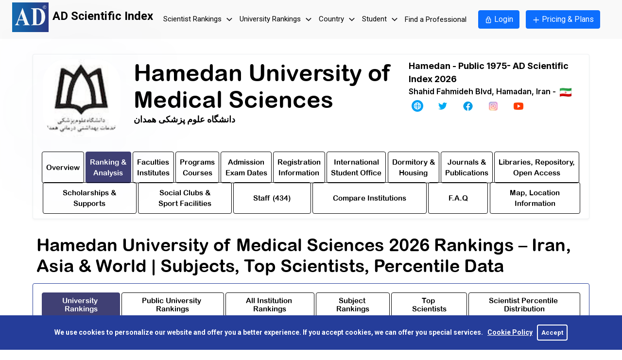

--- FILE ---
content_type: text/html; charset=UTF-8
request_url: https://www.adscientificindex.com/university/Hamedan+University+of+Medical+Sciences/
body_size: 26029
content:
<!doctype html>
<html lang="en">

<head>
    <meta charset="utf-8">
    <meta name="viewport" content="width=device-width, initial-scale=1">
    <meta name="theme-color" content="#7952b3">
    <meta name="description"
          content="Explore Hamedan University of Medical Sciences’s academic performance in Natural Sciences, Medicine, Engineering. See 243 top researchers from Iran with global rankings, H-index, and citations. 2026 update.">
    <meta name="keywords"
          content="Hamedan University of Medical Sciences, Iran universities, top Natural Sciences schools, world university rankings, AD Scientific Index 2026">
    <meta name="author" content="AD Scientific Index">
    <meta name="robots" content="index, follow">
    <link rel="canonical" href="https://www.adscientificindex.com/university/Hamedan+University+of+Medical+Sciences/">
    
<!-- Bootstrap CSS -->

<link rel="stylesheet" href="/assets/css/fontawesome-all.css"
      integrity="sha384-AYmEC3Yw5cVb3ZcuHtOA93w35dYTsvhLPVnYs9eStHfGJvOvKxVfELGroGkvsg+p" crossorigin="anonymous"/>
<link rel="apple-touch-icon" sizes="57x57" href="/assets/favicon/apple-icon-57x57.png">
<link rel="apple-touch-icon" sizes="60x60" href="/assets/favicon/apple-icon-60x60.png">
<link rel="apple-touch-icon" sizes="72x72" href="/assets/favicon/apple-icon-72x72.png">
<link rel="apple-touch-icon" sizes="76x76" href="/assets/favicon/apple-icon-76x76.png">
<link rel="apple-touch-icon" sizes="114x114" href="/assets/favicon/apple-icon-114x114.png">
<link rel="apple-touch-icon" sizes="120x120" href="/assets/favicon/apple-icon-120x120.png">
<link rel="apple-touch-icon" sizes="144x144" href="/assets/favicon/apple-icon-144x144.png">
<link rel="apple-touch-icon" sizes="152x152" href="/assets/favicon/apple-icon-152x152.png">
<link rel="apple-touch-icon" sizes="180x180" href="/assets/favicon/apple-icon-180x180.png">
<link rel="icon" type="image/png" sizes="192x192"  href="/assets/favicon/android-icon-192x192.png">
<link rel="icon" type="image/png" sizes="32x32" href="/assets/favicon/favicon-32x32.png">
<link rel="icon" type="image/png" sizes="96x96" href="/assets/favicon/favicon-96x96.png">
<link rel="icon" type="image/png" sizes="16x16" href="/assets/favicon/favicon-16x16.png">
<link rel="manifest" href="/assets/favicon/manifest.json">
<meta name="msapplication-TileColor" content="#ffffff">
<meta name="msapplication-TileImage" content="/ms-icon-144x144.png">
<meta name="theme-color" content="#ffffff">
<link rel="stylesheet" href="https://fonts.googleapis.com/icon?family=Material+Icons">

<link rel="preload" as="style" onload="this.rel='stylesheet'" href="/assets/css/font.import.css?v=1648662241">
<link rel="preload" as="style" onload="this.rel='stylesheet'" href="/assets/css/bootstrap.min.css">
<link rel="preload" as="style" onload="this.rel='stylesheet'" href="/assets/plugins/bootstrap/css/bootstrap.min.css">
<link rel="preload" as="style" onload="this.rel='stylesheet'" href="/assets/css/app.css?v=1648662241">
<link rel="preload" as="style" onload="this.rel='stylesheet'" href="/assets/css/header.css?v=1648662241">
<link rel="preload" as="style" onload="this.rel='stylesheet'" href="/assets/css/cookie.css?v=1648662241">
<link rel="preload" as="style" onload="this.rel='stylesheet'" href="/assets/css/owl.carousel.min.css">
<link rel="preload" as="style" onload="this.rel='stylesheet'" href="/assets/css/custom.css?v=1648662241">
<link rel="preload" as="style" onload="this.rel='stylesheet'" href="/assets/css/scientist.box.css?v=1648662241">
<link rel="preload" as="style" onload="this.rel='stylesheet'" href="/assets/css/card-view.css?v=1648662241">
<link rel="preload" as="style" onload="this.rel='stylesheet'" href="/assets/css/common.css?v=1648662241">
<link rel="preload" as="style" onload="this.rel='stylesheet'" href="/assets/css/user.css?v=1648662241">
<link rel="preload" as="style" onload="this.rel='stylesheet'" href="/assets/css/style.css?v=1648662241">
<link rel="preload" as="style" onload="this.rel='stylesheet'" href="/assets/css/percentile.css?v=1648662241">
<link rel="preload" as="style" onload="this.rel='stylesheet'" href="/assets/css/sorting.css?v=1648662241">
<link rel="preload" as="style" onload="this.rel='stylesheet'" href="/assets/css/pricing-table.css?v=1648662241">
<link rel="preload" as="style" onload="this.rel='stylesheet'" href="/assets/css/select2.min.css"/>
<link rel="preload" as="style" onload="this.rel='stylesheet'" href="/assets/index/plugins/fontawesome-6.css"/>
<link rel="preload" as="style" onload="this.rel='stylesheet'" href="/assets/index/plugins/swiper.min.css"/>
<link rel="preload" as="style" onload="this.rel='stylesheet'" href="/assets/css/sweetalert2.min.css?v=1648662241">
<link rel="preload" as="style" onload="this.rel='stylesheet'" href="/assets/index/vendor/magnific-popup.css"/>
<link rel="preload" as="style" onload="this.rel='stylesheet'" href="/assets/index/vendor/jquery-ui.css"/>
<link rel="preload" as="style" onload="this.rel='stylesheet'" href="/assets/index/vendor/metismenu.css"/>
<link rel="preload" as="style" onload="this.rel='stylesheet'" href="/assets/index/index.css?v=1648662241"/>
<link rel="preload" as="style" onload="this.rel='stylesheet'" href="/assets/index/index-custom-all.css?v=1648662241"/>
<link rel="preload" as="style" onload="this.rel='stylesheet'" href="/assets/css/promotion-popup.css?v=1648662241"/>
<link rel="preload" as="style" onload="this.rel='stylesheet'" href="/assets/css/newsletter.css?v=1648662241"/>

<style>
    .blurred a {
        filter: blur(3px);
    }
    body {
        background-color: white;
        visibility: hidden;
    }

    body.loaded {
        visibility: visible;
        transition: opacity 0.5s ease-in-out;
        opacity: 1;
    }
</style>
    <script data-ad-client="ca-pub-6831189953486878" async
            src="https://pagead2.googlesyndication.com/pagead/js/adsbygoogle.js"></script>
<!-- Global site tag (gtag.js) - Google Analytics -->
<script async src="https://www.googletagmanager.com/gtag/js?id=G-WX87283L94"></script>
<script>
    window.dataLayer = window.dataLayer || [];

    function gtag() {
        dataLayer.push(arguments);
    }

    gtag('js', new Date());
    gtag('config', 'G-WX87283L94');
</script>    <title>Hamedan University of Medical Sciences Ranking and Analysis</title>

    <!-- Open Graph -->
    <meta property="og:title" content="Hamedan University of Medical Sciences – 243 Ranked Scientists | 2026">
    <meta property="og:description"
          content="AD Scientific Index: 243 researchers from Hamedan University of Medical Sciences in Iran ranked globally by H-index and citations.">
    <meta property="og:url" content="https://www.adscientificindex.com/university/Hamedan+University+of+Medical+Sciences/">
    <meta property="og:type" content="website">
    <meta property="og:site_name" content="AD Scientific Index">
    <meta property="og:locale" content="en_US">
    <meta property="og:image" content="https://www.adscientificindex.com/logos/3150.png">

    <!-- Twitter -->
    <meta name="twitter:card" content="summary_large_image">
    <meta name="twitter:title" content="Hamedan University of Medical Sciences – Global Research Rankings">
    <meta name="twitter:description"
          content="Top-ranked scientists from Hamedan University of Medical Sciences in Natural Sciences, Medicine. View H-index, i10-index, and citations.">
    <meta name="twitter:image" content="https://www.adscientificindex.com/logos/3150.png">

    <!-- JSON-LD Schema -->
    <script type="application/ld+json">
        {
          "@context": "https://schema.org",
          "@type": "CollegeOrUniversity",
          "name": "Hamedan University of Medical Sciences",
          "alternateName": "دانشگاه علوم پزشکی همدان",
          "url": "https://www.adscientificindex.com/university/Hamedan+University+of+Medical+Sciences/",
          "description": "Hamedan University of Medical Sciences is a top research institution in Iran with strong presence in Natural Sciences, Medicine, Engineering.",
          "address": {
            "@type": "PostalAddress",
            "addressLocality": "Hamedan",
            "addressCountry": "Iran"
          },
          "sameAs": [
            "umsha.ac.ir",
            "https://en.wikipedia.org/wiki/Hamedan+University+of+Medical+Sciences"
          ]
        }
    </script>
</head>

<body>
<header id="adscientificindex_header" class="cd-morph-dropdown">
        <a href="/" class="navbar-brand">
            <div id="ad_logo_new" title="AD Scientific Index Logo"> AD Scientific Index</div>

        </a>
        <a href="#" class="nav-trigger">Open Nav<span aria-hidden="true"></span></a>
        <nav class="main-nav">
            <ul>
                <li class="has-dropdown gallery" data-content="scientistRankings">
                    <a href="#">Scientist Rankings <img src="/assets/images/icons/menu_arrow_down.svg" width="24" alt="Scientist Rankings" /></a>
                </li>

                <li class="has-dropdown button" data-content="universityRankings">
                    <a href="#">University Rankings <img src="/assets/images/icons/menu_arrow_down.svg" width="24" alt="University Rankings" /></a>
                </li>

                <li class="has-dropdown links" data-content="country-rankings">
                    <a href="#">Country <img src="/assets/images/icons/menu_arrow_down.svg" width="24" alt="Country" /></a>
                </li>
                <li class="has-dropdown links" data-content="student-rankings">
                    <a href="#">Student <img src="/assets/images/icons/menu_arrow_down.svg" width="24" alt="Student" /></a>
                </li>
                <li class="button" data-content="professional">
                    <a href="/find-a-professional/">Find a Professional</a>
                </li>
            </ul>
        </nav>
        <div class="morph-dropdown-wrapper">
            <div class="dropdown-list">
                <ul>
                    <li id="mobile-login-register">
                        <a href="/user/login/" class="btn btn-primary width-150">
                            <img src="/assets/images/icons/login.svg" width="24" alt="Login" />
                            Login</a>
                        <a href="/pricing/" class="btn btn-primary width-150 mobile-width-200">
                            <img src="/assets/images/icons/register.svg" width="24" alt="Pricing & Plans" />
                            Pricing & Plans</a>
                    </li>
                    <li id="scientistRankings" class="dropdown">
                        <a href="#" class="label margin-top-0">Scientist Rankings</a>

                        <div class="content">
                            <ul>
                                <li>
                                    <a href="/h-index-rankings/">
                                        <svg width="24" height="24" viewBox="0 0 24 24" fill="none"
                                             xmlns="http://www.w3.org/2000/svg">
                                            <mask id="mask0_474_5595" style="mask-type:alpha" maskUnits="userSpaceOnUse"
                                                  x="0" y="0" width="24" height="24">
                                                <rect width="24" height="24" fill="#D9D9D9"/>
                                            </mask>
                                            <g mask="url(#mask0_474_5595)">
                                                <path d="M10 16C11.6667 16 13.0833 15.4167 14.25 14.25C15.4167 13.0833 16 11.6667 16 10C16 8.33333 15.4167 6.91667 14.25 5.75C13.0833 4.58333 11.6667 4 10 4C8.33333 4 6.91667 4.58333 5.75 5.75C4.58333 6.91667 4 8.33333 4 10C4 11.6667 4.58333 13.0833 5.75 14.25C6.91667 15.4167 8.33333 16 10 16ZM9 13V6H11V13H9ZM5.5 13V8H7.5V13H5.5ZM12.5 13V9H14.5V13H12.5ZM20.6 22L14.925 16.325C14.2417 16.8583 13.4833 17.2708 12.65 17.5625C11.8167 17.8542 10.9333 18 10 18C7.76667 18 5.875 17.225 4.325 15.675C2.775 14.125 2 12.2333 2 10C2 7.76667 2.775 5.875 4.325 4.325C5.875 2.775 7.76667 2 10 2C12.2333 2 14.125 2.775 15.675 4.325C17.225 5.875 18 7.76667 18 10C18 10.9333 17.8542 11.8167 17.5625 12.65C17.2708 13.4833 16.8583 14.2417 16.325 14.925L22 20.6L20.6 22Z"
                                                      fill="#1C1B1F"/>
                                            </g>
                                        </svg>
                                        <em class="menu-em-text">H-Index Rankings</em>
                                        <div class="menu-span-text d-none d-md-block">Ranks researchers based on publication impact</div>
                                    </a>
                                </li>
                                <li>
                                    <a href="/productivity-rankings/">
                                        <svg width="24" height="24" viewBox="0 0 24 24" fill="none"
                                             xmlns="http://www.w3.org/2000/svg">
                                            <mask id="mask0_474_5604" style="mask-type:alpha" maskUnits="userSpaceOnUse"
                                                  x="0" y="0" width="24" height="24">
                                                <rect width="24" height="24" fill="#D9D9D9"/>
                                            </mask>
                                            <g mask="url(#mask0_474_5604)">
                                                <path d="M3.4 18L2 16.6L9.4 9.15L13.4 13.15L18.6 8H16V6H22V12H20V9.4L13.4 16L9.4 12L3.4 18Z"
                                                      fill="#1C1B1F"/>
                                            </g>
                                        </svg>
                                        <em class="menu-em-text">i10 Productivity Rankings</em><br class="d-block d-md-none" />
                                        <div class="menu-span-text d-none d-md-block">Measures productivity based on the number of papers with at least 10 citations<span class="new-box">Only AD</span></div>
                                    </a>
                                </li>
                                <li class="mobile-margin-left-10">
                                    <a href="/citation-ranking/">
                                        <img src="/assets/images/icons/quote_icon.svg" width="12"  alt="Citation Rankings">
                                        <em class="menu-em-text">Citation Rankings</em><br class="d-block d-md-none" />
                                        <div class="menu-span-text d-none d-md-block">Ranks researchers according to their citation counts</div>
                                    </a>
                                </li>
                                <li>
                                    <a href="/h-index-rankings/">
                                        <svg width="24" height="24" viewBox="0 0 24 24" fill="none"
                                             xmlns="http://www.w3.org/2000/svg">
                                            <mask id="mask0_474_5622" style="mask-type:alpha" maskUnits="userSpaceOnUse"
                                                  x="0" y="0" width="24" height="24">
                                                <rect width="24" height="24" fill="#D9D9D9"/>
                                            </mask>
                                            <g mask="url(#mask0_474_5622)">
                                                <path d="M6.5 11L12 2L17.5 11H6.5ZM17.5 22C16.25 22 15.1875 21.5625 14.3125 20.6875C13.4375 19.8125 13 18.75 13 17.5C13 16.25 13.4375 15.1875 14.3125 14.3125C15.1875 13.4375 16.25 13 17.5 13C18.75 13 19.8125 13.4375 20.6875 14.3125C21.5625 15.1875 22 16.25 22 17.5C22 18.75 21.5625 19.8125 20.6875 20.6875C19.8125 21.5625 18.75 22 17.5 22ZM3 21.5V13.5H11V21.5H3ZM17.5 20C18.2 20 18.7917 19.7583 19.275 19.275C19.7583 18.7917 20 18.2 20 17.5C20 16.8 19.7583 16.2083 19.275 15.725C18.7917 15.2417 18.2 15 17.5 15C16.8 15 16.2083 15.2417 15.725 15.725C15.2417 16.2083 15 16.8 15 17.5C15 18.2 15.2417 18.7917 15.725 19.275C16.2083 19.7583 16.8 20 17.5 20ZM5 19.5H9V15.5H5V19.5ZM10.05 9H13.95L12 5.85L10.05 9Z"
                                                      fill="#1C1B1F"/>
                                            </g>
                                        </svg>
                                        <em class="menu-em-text">Subject Rankings</em><br class="d-block d-md-none" />
                                        <div class="menu-span-text d-none d-md-block">Lists researchers across 13 main and 220 subfields</div>
                                    </a>
                                </li>
                                <li>
                                    <a href="/top-100-scientist/">
                                        <svg width="24" height="24" viewBox="0 0 24 24" fill="none"
                                             xmlns="http://www.w3.org/2000/svg">
                                            <mask id="mask0_474_5631" style="mask-type:alpha" maskUnits="userSpaceOnUse"
                                                  x="0" y="0" width="24" height="24">
                                                <rect width="24" height="24" fill="#D9D9D9"/>
                                            </mask>
                                            <g mask="url(#mask0_474_5631)">
                                                <path d="M7 21V19H11V15.9C10.1833 15.7167 9.45417 15.3708 8.8125 14.8625C8.17083 14.3542 7.7 13.7167 7.4 12.95C6.15 12.8 5.10417 12.2542 4.2625 11.3125C3.42083 10.3708 3 9.26667 3 8V7C3 6.45 3.19583 5.97917 3.5875 5.5875C3.97917 5.19583 4.45 5 5 5H7V3H17V5H19C19.55 5 20.0208 5.19583 20.4125 5.5875C20.8042 5.97917 21 6.45 21 7V8C21 9.26667 20.5792 10.3708 19.7375 11.3125C18.8958 12.2542 17.85 12.8 16.6 12.95C16.3 13.7167 15.8292 14.3542 15.1875 14.8625C14.5458 15.3708 13.8167 15.7167 13 15.9V19H17V21H7ZM7 10.8V7H5V8C5 8.63333 5.18333 9.20417 5.55 9.7125C5.91667 10.2208 6.4 10.5833 7 10.8ZM12 14C12.8333 14 13.5417 13.7083 14.125 13.125C14.7083 12.5417 15 11.8333 15 11V5H9V11C9 11.8333 9.29167 12.5417 9.875 13.125C10.4583 13.7083 11.1667 14 12 14ZM17 10.8C17.6 10.5833 18.0833 10.2208 18.45 9.7125C18.8167 9.20417 19 8.63333 19 8V7H17V10.8Z"
                                                      fill="#1C1B1F"/>
                                            </g>
                                        </svg>
                                        <em class="menu-em-text">Top 100 Scientists</em><br class="d-block d-md-none" />
                                        <div class="menu-span-text d-none d-md-block">Highlights the most influential 100 scientists by region and discipline</div>
                                    </a>
                                </li>
                                <li>
                                    <a href="/h-index-rankings/?tit=Social+Sciences+and+Humanities">
                                        <div>
                                            <svg width="24" height="24" viewBox="0 0 24 24" fill="none"
                                                 xmlns="http://www.w3.org/2000/svg">
                                                <mask id="mask0_474_5640" style="mask-type:alpha" maskUnits="userSpaceOnUse"
                                                      x="0" y="0" width="24" height="24">
                                                    <rect width="24" height="24" fill="#D9D9D9"/>
                                                </mask>
                                                <g mask="url(#mask0_474_5640)">
                                                    <path d="M0 18V16.425C0 15.7083 0.366667 15.125 1.1 14.675C1.83333 14.225 2.8 14 4 14C4.21667 14 4.425 14.0042 4.625 14.0125C4.825 14.0208 5.01667 14.0417 5.2 14.075C4.96667 14.425 4.79167 14.7917 4.675 15.175C4.55833 15.5583 4.5 15.9583 4.5 16.375V18H0ZM6 18V16.375C6 15.8417 6.14583 15.3542 6.4375 14.9125C6.72917 14.4708 7.14167 14.0833 7.675 13.75C8.20833 13.4167 8.84583 13.1667 9.5875 13C10.3292 12.8333 11.1333 12.75 12 12.75C12.8833 12.75 13.6958 12.8333 14.4375 13C15.1792 13.1667 15.8167 13.4167 16.35 13.75C16.8833 14.0833 17.2917 14.4708 17.575 14.9125C17.8583 15.3542 18 15.8417 18 16.375V18H6ZM19.5 18V16.375C19.5 15.9417 19.4458 15.5333 19.3375 15.15C19.2292 14.7667 19.0667 14.4083 18.85 14.075C19.0333 14.0417 19.2208 14.0208 19.4125 14.0125C19.6042 14.0042 19.8 14 20 14C21.2 14 22.1667 14.2208 22.9 14.6625C23.6333 15.1042 24 15.6917 24 16.425V18H19.5ZM8.125 16H15.9C15.7333 15.6667 15.2708 15.375 14.5125 15.125C13.7542 14.875 12.9167 14.75 12 14.75C11.0833 14.75 10.2458 14.875 9.4875 15.125C8.72917 15.375 8.275 15.6667 8.125 16ZM4 13C3.45 13 2.97917 12.8042 2.5875 12.4125C2.19583 12.0208 2 11.55 2 11C2 10.4333 2.19583 9.95833 2.5875 9.575C2.97917 9.19167 3.45 9 4 9C4.56667 9 5.04167 9.19167 5.425 9.575C5.80833 9.95833 6 10.4333 6 11C6 11.55 5.80833 12.0208 5.425 12.4125C5.04167 12.8042 4.56667 13 4 13ZM20 13C19.45 13 18.9792 12.8042 18.5875 12.4125C18.1958 12.0208 18 11.55 18 11C18 10.4333 18.1958 9.95833 18.5875 9.575C18.9792 9.19167 19.45 9 20 9C20.5667 9 21.0417 9.19167 21.425 9.575C21.8083 9.95833 22 10.4333 22 11C22 11.55 21.8083 12.0208 21.425 12.4125C21.0417 12.8042 20.5667 13 20 13ZM12 12C11.1667 12 10.4583 11.7083 9.875 11.125C9.29167 10.5417 9 9.83333 9 9C9 8.15 9.29167 7.4375 9.875 6.8625C10.4583 6.2875 11.1667 6 12 6C12.85 6 13.5625 6.2875 14.1375 6.8625C14.7125 7.4375 15 8.15 15 9C15 9.83333 14.7125 10.5417 14.1375 11.125C13.5625 11.7083 12.85 12 12 12ZM12 10C12.2833 10 12.5208 9.90417 12.7125 9.7125C12.9042 9.52083 13 9.28333 13 9C13 8.71667 12.9042 8.47917 12.7125 8.2875C12.5208 8.09583 12.2833 8 12 8C11.7167 8 11.4792 8.09583 11.2875 8.2875C11.0958 8.47917 11 8.71667 11 9C11 9.28333 11.0958 9.52083 11.2875 9.7125C11.4792 9.90417 11.7167 10 12 10Z"
                                                          fill="#1C1B1F"/>
                                                </g>
                                            </svg>
                                            <em class="menu-em-text">Social Sciences & Humanities<span class="new-box">New</span></em><br class="d-block d-md-none" />

                                        </div>
                                        <div class="menu-span-text d-none d-md-block">Evaluates performance in the social sciences and humanities</div>
                                    </a>
                                </li>
                                <li>
                                    <a href="/h-index-rankings/?tit=Art+%26+Humanities">
                                        <svg width="24" height="24" viewBox="0 0 24 24" fill="none"
                                             xmlns="http://www.w3.org/2000/svg">
                                            <mask id="mask0_474_5651" style="mask-type:alpha" maskUnits="userSpaceOnUse"
                                                  x="0" y="0" width="24" height="24">
                                                <rect width="24" height="24" fill="#D9D9D9"/>
                                            </mask>
                                            <g mask="url(#mask0_474_5651)">
                                                <path d="M12 22C10.6333 22 9.34167 21.7375 8.125 21.2125C6.90833 20.6875 5.84583 19.9708 4.9375 19.0625C4.02917 18.1542 3.3125 17.0917 2.7875 15.875C2.2625 14.6583 2 13.3667 2 12C2 10.6167 2.27083 9.31667 2.8125 8.1C3.35417 6.88333 4.0875 5.825 5.0125 4.925C5.9375 4.025 7.01667 3.3125 8.25 2.7875C9.48333 2.2625 10.8 2 12.2 2C13.5333 2 14.7917 2.22917 15.975 2.6875C17.1583 3.14583 18.1958 3.77917 19.0875 4.5875C19.9792 5.39583 20.6875 6.35417 21.2125 7.4625C21.7375 8.57083 22 9.76667 22 11.05C22 12.9667 21.4167 14.4375 20.25 15.4625C19.0833 16.4875 17.6667 17 16 17H14.15C14 17 13.8958 17.0417 13.8375 17.125C13.7792 17.2083 13.75 17.3 13.75 17.4C13.75 17.6 13.875 17.8875 14.125 18.2625C14.375 18.6375 14.5 19.0667 14.5 19.55C14.5 20.3833 14.2708 21 13.8125 21.4C13.3542 21.8 12.75 22 12 22ZM6.5 13C6.93333 13 7.29167 12.8583 7.575 12.575C7.85833 12.2917 8 11.9333 8 11.5C8 11.0667 7.85833 10.7083 7.575 10.425C7.29167 10.1417 6.93333 10 6.5 10C6.06667 10 5.70833 10.1417 5.425 10.425C5.14167 10.7083 5 11.0667 5 11.5C5 11.9333 5.14167 12.2917 5.425 12.575C5.70833 12.8583 6.06667 13 6.5 13ZM9.5 9C9.93333 9 10.2917 8.85833 10.575 8.575C10.8583 8.29167 11 7.93333 11 7.5C11 7.06667 10.8583 6.70833 10.575 6.425C10.2917 6.14167 9.93333 6 9.5 6C9.06667 6 8.70833 6.14167 8.425 6.425C8.14167 6.70833 8 7.06667 8 7.5C8 7.93333 8.14167 8.29167 8.425 8.575C8.70833 8.85833 9.06667 9 9.5 9ZM14.5 9C14.9333 9 15.2917 8.85833 15.575 8.575C15.8583 8.29167 16 7.93333 16 7.5C16 7.06667 15.8583 6.70833 15.575 6.425C15.2917 6.14167 14.9333 6 14.5 6C14.0667 6 13.7083 6.14167 13.425 6.425C13.1417 6.70833 13 7.06667 13 7.5C13 7.93333 13.1417 8.29167 13.425 8.575C13.7083 8.85833 14.0667 9 14.5 9ZM17.5 13C17.9333 13 18.2917 12.8583 18.575 12.575C18.8583 12.2917 19 11.9333 19 11.5C19 11.0667 18.8583 10.7083 18.575 10.425C18.2917 10.1417 17.9333 10 17.5 10C17.0667 10 16.7083 10.1417 16.425 10.425C16.1417 10.7083 16 11.0667 16 11.5C16 11.9333 16.1417 12.2917 16.425 12.575C16.7083 12.8583 17.0667 13 17.5 13ZM12 20C12.15 20 12.2708 19.9583 12.3625 19.875C12.4542 19.7917 12.5 19.6833 12.5 19.55C12.5 19.3167 12.375 19.0417 12.125 18.725C11.875 18.4083 11.75 17.9333 11.75 17.3C11.75 16.6 11.9917 16.0417 12.475 15.625C12.9583 15.2083 13.55 15 14.25 15H16C17.1 15 18.0417 14.6792 18.825 14.0375C19.6083 13.3958 20 12.4 20 11.05C20 9.03333 19.2292 7.35417 17.6875 6.0125C16.1458 4.67083 14.3167 4 12.2 4C9.93333 4 8 4.775 6.4 6.325C4.8 7.875 4 9.76667 4 12C4 14.2167 4.77917 16.1042 6.3375 17.6625C7.89583 19.2208 9.78333 20 12 20Z"
                                                      fill="#1C1B1F"/>
                                            </g>
                                        </svg>
                                        <em class="menu-em-text">Art & Humanities<div class="new-box">New</div></em><br class="d-block d-md-none" />

                                        <div class="menu-span-text d-none d-md-block">Ranks achievements in arts and humanities disciplines</div>
                                    </a>
                                </li>
                            </ul>
                        </div>
                    </li>
                    <li id="universityRankings" class="dropdown">
                        <a href="#" class="label">University Rankings</a>

                        <div class="content">
                            <ul>
                                <li>
                                    <a href="/university-ranking/?funding=All+Universities">
                                        <svg width="24" height="24" viewBox="0 0 24 24" fill="none"
                                             xmlns="http://www.w3.org/2000/svg">
                                            <mask id="mask0_474_5684" style="mask-type:alpha" maskUnits="userSpaceOnUse"
                                                  x="0" y="0" width="24" height="24">
                                                <rect width="24" height="24" fill="#D9D9D9"/>
                                            </mask>
                                            <g mask="url(#mask0_474_5684)">
                                                <path d="M8 20C7.45 20 6.97917 19.8042 6.5875 19.4125C6.19583 19.0208 6 18.55 6 18V15H9V12.75C8.41667 12.7167 7.8625 12.5875 7.3375 12.3625C6.8125 12.1375 6.33333 11.8 5.9 11.35V10.25H4.75L1.5 7C2.1 6.23333 2.84167 5.69167 3.725 5.375C4.60833 5.05833 5.5 4.9 6.4 4.9C6.85 4.9 7.2875 4.93333 7.7125 5C8.1375 5.06667 8.56667 5.19167 9 5.375V4H21V17C21 17.8333 20.7083 18.5417 20.125 19.125C19.5417 19.7083 18.8333 20 18 20H8ZM11 15H17V17C17 17.2833 17.0958 17.5208 17.2875 17.7125C17.4792 17.9042 17.7167 18 18 18C18.2833 18 18.5208 17.9042 18.7125 17.7125C18.9042 17.5208 19 17.2833 19 17V6H11V6.6L17 12.6V14H15.6L12.75 11.15L12.55 11.35C12.3167 11.5833 12.0708 11.7917 11.8125 11.975C11.5542 12.1583 11.2833 12.3 11 12.4V15ZM5.6 8.25H7.9V10.4C8.1 10.5333 8.30833 10.625 8.525 10.675C8.74167 10.725 8.96667 10.75 9.2 10.75C9.58333 10.75 9.92917 10.6917 10.2375 10.575C10.5458 10.4583 10.85 10.25 11.15 9.95L11.35 9.75L9.95 8.35C9.46667 7.86667 8.925 7.50417 8.325 7.2625C7.725 7.02083 7.08333 6.9 6.4 6.9C6.06667 6.9 5.75 6.925 5.45 6.975C5.15 7.025 4.85 7.1 4.55 7.2L5.6 8.25ZM15 17H8V18H15.15C15.1 17.85 15.0625 17.6917 15.0375 17.525C15.0125 17.3583 15 17.1833 15 17Z"
                                                      fill="#1C1B1F"/>
                                            </g>
                                        </svg>
                                        <em class="menu-em-text">University Rankings</em><br class="d-block d-md-none" />
                                        <div class="menu-span-text d-none d-md-block">Ranks + 18,600 Universities ( Public + 10,350, Private + 8,300)</div>
                                    </a>
                                </li>
                                <li>
                                    <a href="/university-ranking/">
                                        <svg width="24" height="24" viewBox="0 0 24 24" fill="none"
                                             xmlns="http://www.w3.org/2000/svg">
                                            <mask id="mask0_474_5684" style="mask-type:alpha" maskUnits="userSpaceOnUse"
                                                  x="0" y="0" width="24" height="24">
                                                <rect width="24" height="24" fill="#D9D9D9"/>
                                            </mask>
                                            <g mask="url(#mask0_474_5684)">
                                                <path d="M8 20C7.45 20 6.97917 19.8042 6.5875 19.4125C6.19583 19.0208 6 18.55 6 18V15H9V12.75C8.41667 12.7167 7.8625 12.5875 7.3375 12.3625C6.8125 12.1375 6.33333 11.8 5.9 11.35V10.25H4.75L1.5 7C2.1 6.23333 2.84167 5.69167 3.725 5.375C4.60833 5.05833 5.5 4.9 6.4 4.9C6.85 4.9 7.2875 4.93333 7.7125 5C8.1375 5.06667 8.56667 5.19167 9 5.375V4H21V17C21 17.8333 20.7083 18.5417 20.125 19.125C19.5417 19.7083 18.8333 20 18 20H8ZM11 15H17V17C17 17.2833 17.0958 17.5208 17.2875 17.7125C17.4792 17.9042 17.7167 18 18 18C18.2833 18 18.5208 17.9042 18.7125 17.7125C18.9042 17.5208 19 17.2833 19 17V6H11V6.6L17 12.6V14H15.6L12.75 11.15L12.55 11.35C12.3167 11.5833 12.0708 11.7917 11.8125 11.975C11.5542 12.1583 11.2833 12.3 11 12.4V15ZM5.6 8.25H7.9V10.4C8.1 10.5333 8.30833 10.625 8.525 10.675C8.74167 10.725 8.96667 10.75 9.2 10.75C9.58333 10.75 9.92917 10.6917 10.2375 10.575C10.5458 10.4583 10.85 10.25 11.15 9.95L11.35 9.75L9.95 8.35C9.46667 7.86667 8.925 7.50417 8.325 7.2625C7.725 7.02083 7.08333 6.9 6.4 6.9C6.06667 6.9 5.75 6.925 5.45 6.975C5.15 7.025 4.85 7.1 4.55 7.2L5.6 8.25ZM15 17H8V18H15.15C15.1 17.85 15.0625 17.6917 15.0375 17.525C15.0125 17.3583 15 17.1833 15 17Z"
                                                      fill="#1C1B1F"/>
                                            </g>
                                        </svg>
                                        <em class="menu-em-text">All Institutions Rankings</em><br class="d-block d-md-none" />
                                        <div class="menu-span-text d-none d-md-block">Ranks 24,500 institutions (universities, institutes, companies, hospitals)</div>
                                    </a>
                                </li>
                                <li>
                                    <a href="/institutional-subject-ranking/">
                                        <svg width="24" height="24" viewBox="0 0 24 24" fill="none"
                                             xmlns="http://www.w3.org/2000/svg">
                                            <mask id="mask0_474_5693" style="mask-type:alpha" maskUnits="userSpaceOnUse"
                                                  x="0" y="0" width="24" height="24">
                                                <rect width="24" height="24" fill="#D9D9D9"/>
                                            </mask>
                                            <g mask="url(#mask0_474_5693)">
                                                <path d="M6 22C5.16667 22 4.45833 21.7083 3.875 21.125C3.29167 20.5417 3 19.8333 3 19V5C3 4.16667 3.29167 3.45833 3.875 2.875C4.45833 2.29167 5.16667 2 6 2H17V18H6C5.71667 18 5.47917 18.0958 5.2875 18.2875C5.09583 18.4792 5 18.7167 5 19C5 19.2833 5.09583 19.5208 5.2875 19.7125C5.47917 19.9042 5.71667 20 6 20H19V4H21V22H6ZM6 16H15V4H6C5.71667 4 5.47917 4.09583 5.2875 4.2875C5.09583 4.47917 5 4.71667 5 5V16.175C5.16667 16.125 5.32917 16.0833 5.4875 16.05C5.64583 16.0167 5.81667 16 6 16ZM6.75 13.5H7.95L8.6 11.7H11.425L12.05 13.5H13.25L10.625 6.5H9.375L6.75 13.5ZM8.95 10.7L9.975 7.8H10.025L11.05 10.7H8.95Z"
                                                      fill="#1C1B1F"/>
                                            </g>
                                        </svg>
                                        <em class="menu-em-text">University Subject Rankings</em><br class="d-block d-md-none" />
                                        <div class="menu-span-text d-none d-md-block">Ranks universities across 13 main academic fields</div>
                                    </a>
                                </li>
                                <li>
                                    <a href="/young-university-ranking/">
                                        <svg width="24" height="24" viewBox="0 0 24 24" fill="none"
                                             xmlns="http://www.w3.org/2000/svg">
                                            <mask id="mask0_474_5702" style="mask-type:alpha" maskUnits="userSpaceOnUse"
                                                  x="0" y="0" width="24" height="24">
                                                <rect width="24" height="24" fill="#D9D9D9"/>
                                            </mask>
                                            <g mask="url(#mask0_474_5702)">
                                                <path d="M8 20H16V17C16 15.9 15.6083 14.9583 14.825 14.175C14.0417 13.3917 13.1 13 12 13C10.9 13 9.95833 13.3917 9.175 14.175C8.39167 14.9583 8 15.9 8 17V20ZM4 22V20H6V17C6 15.9833 6.2375 15.0292 6.7125 14.1375C7.1875 13.2458 7.85 12.5333 8.7 12C7.85 11.4667 7.1875 10.7542 6.7125 9.8625C6.2375 8.97083 6 8.01667 6 7V4H4V2H20V4H18V7C18 8.01667 17.7625 8.97083 17.2875 9.8625C16.8125 10.7542 16.15 11.4667 15.3 12C16.15 12.5333 16.8125 13.2458 17.2875 14.1375C17.7625 15.0292 18 15.9833 18 17V20H20V22H4Z"
                                                      fill="#1C1B1F"/>
                                            </g>
                                        </svg>
                                        <em class="menu-em-text">Young Universities</em><br class="d-block d-md-none" />
                                        <div class="menu-span-text d-none d-md-block">Ranks institutions founded in the last 30 years</div>
                                    </a>
                                </li>
                                <li>
                                    <a href="/top-100-institutions/">
                                        <svg width="24" height="24" viewBox="0 0 24 24" fill="none"
                                             xmlns="http://www.w3.org/2000/svg">
                                            <mask id="mask0_474_5711" style="mask-type:alpha" maskUnits="userSpaceOnUse"
                                                  x="0" y="0" width="24" height="24">
                                                <rect width="24" height="24" fill="#D9D9D9"/>
                                            </mask>
                                            <g mask="url(#mask0_474_5711)">
                                                <path d="M8.85 16.825L12 14.925L15.15 16.85L14.325 13.25L17.1 10.85L13.45 10.525L12 7.125L10.55 10.5L6.9 10.825L9.675 13.25L8.85 16.825ZM5.825 21L7.45 13.975L2 9.25L9.2 8.625L12 2L14.8 8.625L22 9.25L16.55 13.975L18.175 21L12 17.275L5.825 21Z"
                                                      fill="#1C1B1F"/>
                                            </g>
                                        </svg>
                                        <em class="menu-em-text">Top 100 Institutions</em><br class="d-block d-md-none" />
                                        <div class="menu-span-text d-none d-md-block">Lists the top 100 institutions by country and subject</div>
                                    </a>
                                </li>
                                <li>
                                    <a href="/pricing-subscription/">
                                        <img src="/assets/images/icons/students_icon.svg" alt="ad-student" width="24" height="24">
                                        <em class="menu-em-text">Smart Institutional Excellence Plan</em><br class="d-block d-md-none" />
                                        <div class="menu-span-text d-none d-md-block">Institution's and academic staff's global strength, and enhance visibility.</div>
                                    </a>
                                </li>
                            </ul>
                        </div>
                    </li>
                    <li id="country-rankings" class="dropdown">
                        <a href="#" class="label">Country</a>

                        <div class="content">
                            <ul>
                                <li>
                                    <a href="/country-ranking/">
                                        <svg width="24" height="24" viewBox="0 0 24 24" fill="none"
                                             xmlns="http://www.w3.org/2000/svg">
                                            <mask id="mask0_474_5664" style="mask-type:alpha" maskUnits="userSpaceOnUse"
                                                  x="0" y="0" width="24" height="24">
                                                <rect width="24" height="24" fill="#D9D9D9"/>
                                            </mask>
                                            <g mask="url(#mask0_474_5664)">
                                                <path d="M7 9V7H21V9H7ZM7 13V11H21V13H7ZM7 17V15H21V17H7ZM4 9C3.71667 9 3.47917 8.90417 3.2875 8.7125C3.09583 8.52083 3 8.28333 3 8C3 7.71667 3.09583 7.47917 3.2875 7.2875C3.47917 7.09583 3.71667 7 4 7C4.28333 7 4.52083 7.09583 4.7125 7.2875C4.90417 7.47917 5 7.71667 5 8C5 8.28333 4.90417 8.52083 4.7125 8.7125C4.52083 8.90417 4.28333 9 4 9ZM4 13C3.71667 13 3.47917 12.9042 3.2875 12.7125C3.09583 12.5208 3 12.2833 3 12C3 11.7167 3.09583 11.4792 3.2875 11.2875C3.47917 11.0958 3.71667 11 4 11C4.28333 11 4.52083 11.0958 4.7125 11.2875C4.90417 11.4792 5 11.7167 5 12C5 12.2833 4.90417 12.5208 4.7125 12.7125C4.52083 12.9042 4.28333 13 4 13ZM4 17C3.71667 17 3.47917 16.9042 3.2875 16.7125C3.09583 16.5208 3 16.2833 3 16C3 15.7167 3.09583 15.4792 3.2875 15.2875C3.47917 15.0958 3.71667 15 4 15C4.28333 15 4.52083 15.0958 4.7125 15.2875C4.90417 15.4792 5 15.7167 5 16C5 16.2833 4.90417 16.5208 4.7125 16.7125C4.52083 16.9042 4.28333 17 4 17Z"
                                                      fill="#1C1B1F"/>
                                            </g>
                                        </svg>

                                        <em class="menu-em-text">Country Rankings</em><br class="d-block d-md-none" />
                                        <div class="menu-span-text d-none d-md-block">Ranks 221 countries based on scientific productivity and impact</div>
                                    </a>
                                </li>
                                <li>
                                    <a href="/top-lists/">
                                        <svg width="24" height="24" viewBox="0 0 24 24" fill="none"
                                             xmlns="http://www.w3.org/2000/svg">
                                            <mask id="mask0_474_5673" style="mask-type:alpha" maskUnits="userSpaceOnUse"
                                                  x="0" y="0" width="24" height="24">
                                                <rect width="24" height="24" fill="#D9D9D9"/>
                                            </mask>
                                            <g mask="url(#mask0_474_5673)">
                                                <path d="M7 17H9V12H7V17ZM15 17H17V7H15V17ZM11 17H13V14H11V17ZM11 12H13V10H11V12ZM5 21C4.45 21 3.97917 20.8042 3.5875 20.4125C3.19583 20.0208 3 19.55 3 19V5C3 4.45 3.19583 3.97917 3.5875 3.5875C3.97917 3.19583 4.45 3 5 3H19C19.55 3 20.0208 3.19583 20.4125 3.5875C20.8042 3.97917 21 4.45 21 5V19C21 19.55 20.8042 20.0208 20.4125 20.4125C20.0208 20.8042 19.55 21 19 21H5ZM5 19H19V5H5V19Z"
                                                      fill="#1C1B1F"/>
                                            </g>
                                        </svg>
                                        <em class="menu-em-text">Country Reports</em><br class="d-block d-md-none" />
                                        <div class="menu-span-text d-none d-md-block">Provides detailed reports analyzing the scientific performance of 221 countries.</div>
                                    </a>
                                </li>
                            </ul>
                        </div>
                    </li>
                    <li id="student-rankings" class="dropdown">
                        <a href="#" class="label">Student</a>

                        <div class="content">
                            <ul>
                                <li>
                                    <a href="/compare/">
                                        <svg width="24" height="24" viewBox="0 0 24 24" fill="none"
                                             xmlns="http://www.w3.org/2000/svg">
                                            <mask id="mask0_474_5720" style="mask-type:alpha" maskUnits="userSpaceOnUse"
                                                  x="0" y="0" width="24" height="24">
                                                <rect width="24" height="24" fill="#D9D9D9"/>
                                            </mask>
                                            <g mask="url(#mask0_474_5720)">
                                                <path d="M10 23V21H5C4.45 21 3.97917 20.8042 3.5875 20.4125C3.19583 20.0208 3 19.55 3 19V5C3 4.45 3.19583 3.97917 3.5875 3.5875C3.97917 3.19583 4.45 3 5 3H10V1H12V23H10ZM5 19H10V17H7V15H10V13H7V11H10V9H7V7H10V5H5V19ZM14 5V3H19C19.55 3 20.0208 3.19583 20.4125 3.5875C20.8042 3.97917 21 4.45 21 5V19C21 19.55 20.8042 20.0208 20.4125 20.4125C20.0208 20.8042 19.55 21 19 21H14V19H19V5H14ZM14 13V11H17V13H14ZM14 9V7H17V9H14Z"
                                                      fill="#1C1B1F"/>
                                            </g>
                                        </svg>

                                        <em class="menu-em-text">Compare & Choose</em><br class="d-block d-md-none" />
                                        <div class="menu-span-text d-none d-md-block">Allows comparison of universities and researchers.</div>
                                    </a>
                                </li>
                                <li>
                                    <a href="/institutional-subject-ranking/">
                                        <svg width="24" height="24" viewBox="0 0 24 24" xmlns="http://www.w3.org/2000/svg"><title/><g data-name="Layer 2" id="Layer_2"><rect height="4" width="2" x="11" y="18"/><path d="M18,4.32l-6-2.4L6,4.32V8H2V22H9V16h6v6h7V8H18ZM7,18H5V16H7Zm0-4H5V12H7Zm4,0H9V12h2Zm0-8h2v4H11Zm4,8H13V12h2Zm4,4H17V16h2Zm0-6v2H17V12Z"/></g></svg>

                                        <em class="menu-em-text">University Finder</em><br class="d-block d-md-none" />
                                        <div class="menu-span-text d-none d-md-block">A tool for students to discover the best universities</div>
                                    </a>
                                </li>
                            </ul>
                        </div>
                    </li>
                    <li id="professional" class="dropdown button">
                        <a href="/find-a-professional/" class="label">Find a Professional</a>
                    </li>
                </ul>
                <div class="bg-layer" aria-hidden="true"></div>
            </div>
        </div>
        <div class="margin-top--60 login-register">
            <a href="/user/login/" class="btn btn-primary">
                <img src="/assets/images/icons/login.svg" width="24" alt="Login" />
                Login
            </a>
            <a href="/pricing/" class="btn btn-primary margin-left-10">
                <img src="/assets/images/icons/register.svg" width="24" alt="Pricing & Plans" />
                Pricing & Plans
            </a>
        </div>
</header>
<script>
    var selected_country = null;
</script><main id="content">
    <input type="hidden" id="university-name" value="Hamedan University of Medical Sciences">
    <input type="hidden" id="scientist-count" value="2,633,684">
    <input type="hidden" id="university-count" value="24,669">
    <input type="hidden" id="sof-university-count-country" value="217">
    <input type="hidden" id="sof-university-count-region" value="5,060">
    <input type="hidden" id="sof-university-count-world" value="10,360">
    <input type="hidden" id="all-type-institution-count-country"
           value="438">
    <input type="hidden" id="all-type-institution-count-region"
           value="11,891">
    <input type="hidden" id="all-type-institution-count-world" value="24,649">
    <input type="hidden" id="university-count-country" value="370">
    <input type="hidden" id="university-count-region" value="10,210">
    <input type="hidden" id="university-count-world" value="18,781">
    <input type="hidden" id="sof-type" value="Public">
    <input type="hidden" id="country-name" value="Iran">
    <input type="hidden" id="region-name" value="Asia">
    <input type="hidden" id="country-code" value="ir">
    <input type="hidden" id="university-city" value="Hamedan">
    <input type="hidden" id="pricing-link" value="/pricing-subscription/">
    <input type="hidden" id="active-tab" value="university-rankings">
    <section class="page-info university_profile" id="university-profile">
        
<div class="container">
    <div class="row">
        <div class="col-lg-12">
            <div class="card">
                <div class="card-body profile-content padding-top-10 padding-bottom-10">
                    <div class="row">
                        <div class="col-12 col-md-2 mb-6 min-height-190 text-center">
                            <a href="/h-index-rankings/?university=Hamedan+University+of+Medical+Sciences"><img
                                        class="logo border-radius-50"
                                        style="margin: 0 auto !important;"
                                        src="https://www.adscientificindex.com/logos/3150.png"
                                        alt="Hamedan University of Medical Sciences"></a>
                        </div>
                        <div class="col-12 col-md-6 mb-6">
                            <h1 id="university_name"
                                class="font-size-48 name font-weight-600 text-left text-color-black mobile-text-center margin-bottom-0 line-height-normal">Hamedan University of Medical Sciences</h1>
                            <a id="other_name"
                               href="/h-index-rankings/?university=Hamedan+University+of+Medical+Sciences"
                               class="other_name full-width text-center">دانشگاه علوم پزشکی همدان</a>
                        </div>
                        <div class="col-12 col-md-4 mb-6">
                            <div class="font-size-18 color-black font-family-inter-sans-serif font-bold">
                                Hamedan                                - Public 1975- AD
                                Scientific Index 2026                            </div>
                            <div class="font-size-16 font-weight-600 color-black font-family-inter-sans-serif">Shahid Fahmideh Blvd, Hamadan, Iran - &nbsp;<img src="/flags/ir.png" alt="Iran" width="24"/></div>
                            <div class="profile-content justify-content-start">
                                <div class="list-inline links">
                                                                            <a href="https://umsha.ac.ir" target="_blank"
                                           class="list-inline-item website"></a>
                                                                                                                <a href="umsha.ac.ir" target="_blank"
                                           class="list-inline-item twitter"></a>
                                                                                                                <a href="https://www.facebook.com/nuedukz/" target="_blank"
                                           class="list-inline-item facebook"></a>
                                                                                                                <a href="#" class="list-inline-item instagram sm_disabled"></a>
                                                                                                                <a href="https://www.youtube.com/channel/UCp8X0UcHU-KPRXAifu4IHlQ" target="_blank"
                                           class="list-inline-item youtube"></a>
                                                                    </div>
                            </div>
                        </div>
                        <div class="col-12">
                            <ul class="nav nav-pills nav-fill nav-stretch nav-line-tabs nav-line-tabs-2x border-transparent gap-2">
                                <li class="nav-item custom-nav-item">
                                    <a class="nav-link custom-nav-link-3 "
                                       href="/university/Hamedan+University+of+Medical+Sciences/university-overview/">
                                        Overview </a>
                                </li>
                                <li class="nav-item custom-nav-item">
                                    <a class="nav-link custom-nav-link-3 active"
                                       href="/university/Hamedan+University+of+Medical+Sciences/">
                                        Ranking & <br class="d-none d-md-block"/>Analysis</a>
                                </li>
                                <li class="nav-item custom-nav-item">
                                    <a class="nav-link custom-nav-link-3 "
                                       href="/university/Hamedan+University+of+Medical+Sciences/university-faculties/">
                                        Faculties                                         <br/> Institutes</a>
                                </li>
                                <li class="nav-item custom-nav-item">
                                    <a class="nav-link custom-nav-link-3 "
                                       href="/university/Hamedan+University+of+Medical+Sciences/university-courses/">
                                        Programs                                         <br/>
                                        Courses                                     </a>
                                </li>
                                <li class="nav-item custom-nav-item">
                                    <a class="nav-link custom-nav-link-3 "
                                       href="/university/Hamedan+University+of+Medical+Sciences/university-examdates/">
                                        Admission<br/>Exam
                                        Dates                                     </a>
                                </li>
                                <li class="nav-item custom-nav-item">
                                    <a class="nav-link custom-nav-link-3 "
                                       href="/university/Hamedan+University+of+Medical+Sciences/university-registration-information/">
                                        Registration<br/>Information
                                                                            </a>
                                </li>
                                <li class="nav-item custom-nav-item">
                                    <a class="nav-link custom-nav-link-3 "
                                       href="/university/Hamedan+University+of+Medical+Sciences/university-international-student-affair-office/">
                                        International <br/>Student Office</a>
                                </li>
                                <li class="nav-item custom-nav-item">
                                    <a class="nav-link custom-nav-link-3 "
                                       href="/university/Hamedan+University+of+Medical+Sciences/university-dormitory-housing/">
                                        Dormitory &
                                        <br/>Housing                                     </a>
                                </li>
                                <li class="nav-item custom-nav-item">
                                    <a class="nav-link custom-nav-link-3 "
                                       href="/university/Hamedan+University+of+Medical+Sciences/university-journal-publications/">
                                        Journals &<br/>
                                        Publications                                     </a>
                                </li>
                                <li class="nav-item custom-nav-item">
                                    <a class="nav-link custom-nav-link-3 "
                                       href="/university/Hamedan+University+of+Medical+Sciences/university-libraries-repository-open-access/">
                                        Libraries, Repository,<br/>Open
                                        Access                                     </a>
                                </li>

                                <li class="nav-item custom-nav-item">
                                    <a class="nav-link custom-nav-link-3 "
                                       href="/university/Hamedan+University+of+Medical+Sciences/university-scholarships-and-supports/">
                                        Scholarships &
                                        <br/>Supports                                     </a>
                                </li>
                                <li class="nav-item custom-nav-item">
                                    <a class="nav-link custom-nav-link-3 "
                                       href="/university/Hamedan+University+of+Medical+Sciences/university-student-social-clubs/">
                                        Social
                                        Clubs                                         & <br/>
                                        Sport
                                        Facilities                                     </a>

                                </li>
                                <li class="nav-item custom-nav-item">
                                    <a class="nav-link custom-nav-link-3 "
                                       href="https://www.adscientificindex.com/h-index-rankings/?university=Hamedan+University+of+Medical+Sciences"
                                       target="_blank">
                                        Staff (434)</a>
                                </li>
                                <li class="nav-item custom-nav-item">
                                    <a class="nav-link custom-nav-link-3 "
                                       href="/university/Hamedan+University+of+Medical+Sciences/university-compare/" data-bs-toggle="tooltip"
                                       data-bs-placement="top" title="Click here to compare this institution with others">
                                        Compare Institutions</a>
                                </li>
                                <li class="nav-item custom-nav-item">
                                    <a class="nav-link custom-nav-link-3 "
                                       href="/university/Hamedan+University+of+Medical+Sciences/university-faq/">
                                        F.A.Q </a>
                                </li>
                                <li class="nav-item custom-nav-item">
                                    <a class="nav-link custom-nav-link-3 "
                                       href="/university/Hamedan+University+of+Medical+Sciences/university-map-location-information/">
                                        Map, Location
                                        <br/>Information                                     </a>
                                </li>
                            </ul>
                        </div>
                    </div>
                </div>
            </div>
        </div>
    </div>
</div>    </section>
    <section id="show_sec">
        <input type="hidden" id="view-type" value="chart">
        <div class="container">
            <div class="row">
                <div class="col-12">
                    <h4 class="baslik my-2 mx-2 font-size-36 font-weight-600 font-family-arial-rounded color-black mobile-font-size-24">
                        Hamedan University of Medical Sciences 2026 Rankings – Iran, Asia & World | Subjects, Top Scientists, Percentile Data
                    </h4>
                </div>
            </div>

        </div>
    </section>
        <section id="chart-view-2">
        <div class="container">
            <div class="card border-adscientificindex ">
                <div class="card-body ">
                    <div class="row">
                        <div class="col-12">
                            <ul class="nav nav-pills nav-fill nav-stretch nav-line-tabs nav-line-tabs-2x border-transparent gap-2 "
                                style="margin: 0 auto !important;" role="tablist" id="tab-navigation">
                                                                        <li class="nav-item custom-nav-item">
                                            <button class="nav-link custom-nav-link-4 min-height-50 active"
                                                    data-bs-toggle="tab"
                                                    data-click="scientist-change-chart-type"
                                                    data-value="university-rankings"
                                                    data-title="university-rankings"
                                                    role="tab">
                                                <span>University <br/>Rankings</span>
                                            </button>
                                        </li>
                                                                            <li class="nav-item custom-nav-item">
                                            <button class="nav-link custom-nav-link-4 min-height-50 "
                                                    data-bs-toggle="tab"
                                                    data-click="scientist-change-chart-type"
                                                    data-value="source-of-funding-university-rankings"
                                                    data-title="source-of-funding-university-rankings"
                                                    role="tab">
                                                <span>Public University <br/>Rankings</span>
                                            </button>
                                        </li>
                                                                            <li class="nav-item custom-nav-item">
                                            <button class="nav-link custom-nav-link-4 min-height-50 "
                                                    data-bs-toggle="tab"
                                                    data-click="scientist-change-chart-type"
                                                    data-value="all-institution-rankings"
                                                    data-title="all-institution-rankings"
                                                    role="tab">
                                                <span>All Institution <br/>Rankings</span>
                                            </button>
                                        </li>
                                                                            <li class="nav-item custom-nav-item">
                                            <button class="nav-link custom-nav-link-4 min-height-50 "
                                                    data-bs-toggle="tab"
                                                    data-click="scientist-change-chart-type"
                                                    data-value="subject-specific-rankings"
                                                    data-title="subject-specific-rankings"
                                                    role="tab">
                                                <span>Subject <br/>Rankings</span>
                                            </button>
                                        </li>
                                                                            <li class="nav-item custom-nav-item">
                                            <button class="nav-link custom-nav-link-4 min-height-50 "
                                                    data-bs-toggle="tab"
                                                    data-click="scientist-change-chart-type"
                                                    data-value="top-specific-scientists"
                                                    data-title="top-specific-scientists"
                                                    role="tab">
                                                <span>Top <br/>Scientists</span>
                                            </button>
                                        </li>
                                                                            <li class="nav-item custom-nav-item">
                                            <button class="nav-link custom-nav-link-4 min-height-50 "
                                                    data-bs-toggle="tab"
                                                    data-click="scientist-change-chart-type"
                                                    data-value="scientist-percentile-distribution"
                                                    data-title="scientist-percentile-distribution"
                                                    role="tab">
                                                <span>Scientist Percentile <br/>Distribution</span>
                                            </button>
                                        </li>
                                                                </ul>
                        </div>
                        <div class="col-12">
                            <div class="tab-content" id="university-analysis-tab-content">
                                                                        <div class="tab-pane active"
                                             id="content-university-rankings"
                                             role="tabpanel"
                                             aria-labelledby="content-university-rankings-tab">
                                            <div id="chart-sections" class="row g-3"></div>
                                        </div>
                                                                            <div class="tab-pane "
                                             id="content-source-of-funding-university-rankings"
                                             role="tabpanel"
                                             aria-labelledby="content-source-of-funding-university-rankings-tab">
                                            <div id="chart-sections" class="row g-3"></div>
                                        </div>
                                                                            <div class="tab-pane "
                                             id="content-all-institution-rankings"
                                             role="tabpanel"
                                             aria-labelledby="content-all-institution-rankings-tab">
                                            <div id="chart-sections" class="row g-3"></div>
                                        </div>
                                                                            <div class="tab-pane "
                                             id="content-subject-specific-rankings"
                                             role="tabpanel"
                                             aria-labelledby="content-subject-specific-rankings-tab">
                                            <div id="chart-sections" class="row g-3"></div>
                                        </div>
                                                                            <div class="tab-pane "
                                             id="content-top-specific-scientists"
                                             role="tabpanel"
                                             aria-labelledby="content-top-specific-scientists-tab">
                                            <div id="chart-sections" class="row g-3"></div>
                                        </div>
                                                                            <div class="tab-pane "
                                             id="content-scientist-percentile-distribution"
                                             role="tabpanel"
                                             aria-labelledby="content-scientist-percentile-distribution-tab">
                                            <div id="chart-sections" class="row g-3"></div>
                                        </div>
                                                                </div>
                        </div>
                    </div>
                </div>
            </div>
        </div>
    </section>
    <section class="university_profile" id="table-view" style="display:none;">
        <div class="container">
            <div class="row">
                <div class=" margin-0-auto">
                    <div class="padding-0">
                                                <div class="mb-10 university-page-box-border">
                                                            <div class="table-responsive table_1">
                                    <table class="table">
                                        <thead>
                                        <tr>
                                            <th style="min-width:118px;">Hamedan University of Medical Sciences                                                Ranking <br/>According to
                                            </th>
                                            <th># in 18,821 <br/><span
                                                        class="university-page-row-text-1">Universities</span><br/> in
                                                <a href="/university-ranking/?funding=All+Universities"
                                                   class="university-featured-text">World</a>
                                            </th>
                                            <th># in 10,201 <br/><span
                                                        class="university-page-row-text-1">Universities</span><br/> in
                                                <a href="/university-ranking/?con=Asia&funding=All+Universities"
                                                   class="university-featured-text">Asia</a>
                                            </th>
                                            <th># in 370 <br/><span
                                                        class="university-page-row-text-1">Universities</span><br/> in
                                                <a href="/university-ranking/?country_code=ir&funding=All+Universities"
                                                   class="university-featured-text">Iran</a>
                                            </th>
                                        </tr>
                                        </thead>
                                        <tbody>
                                                                                    <tr>
                                                <td class="university-border-right-style-1 university-page-row-background-color-1"
                                                    style="font-weight: bold;"><a
                                                            href="/h-index-rankings/?university=Hamedan+University+of+Medical+Sciences">H index (Total)</a>
                                                </td>
                                                <td class="university-border-right-style-1 font-bold  text-green">875                                                                                                    </td>
                                                <td class="university-border-right-style-1 font-bold  text-black">202                                                                                                    </td>
                                                <td class=" font-bold  text-black">
                                                    17                                                                                                    </td>
                                            </tr>
                                                                                        <tr>
                                                <td class="university-border-right-style-1 university-page-row-background-color-1"
                                                    style="font-weight: bold;"><a
                                                            href="/h-index-rankings/?university=Hamedan+University+of+Medical+Sciences&sl5h=1">H index (Last 5 Years)</a>
                                                </td>
                                                <td class="university-border-right-style-1 font-bold blurred text-black"><a href="/pricing/" title="Click to become registered!">???</a><img src="/assets/images/icons/locker_icon.svg" width="16" alt="Unlock detailed Region and World rankings with Premium Membership." title="Unlock detailed Region and World rankings with Premium Membership."/>                                                                                                    </td>
                                                <td class="university-border-right-style-1 font-bold blurred text-black"><a href="/pricing/" title="Click to become registered!">???</a><img src="/assets/images/icons/locker_icon.svg" width="16" alt="Unlock detailed Region and World rankings with Premium Membership." title="Unlock detailed Region and World rankings with Premium Membership."/>                                                                                                    </td>
                                                <td class=" font-bold blurred text-black">
                                                    <a href="/pricing/" title="Click to become registered!">???</a><img src="/assets/images/icons/locker_icon.svg" width="16" alt="Unlock detailed Region and World rankings with Premium Membership." title="Unlock detailed Region and World rankings with Premium Membership."/>                                                                                                    </td>
                                            </tr>
                                                                                        <tr>
                                                <td class="university-border-right-style-1 university-page-row-background-color-1"
                                                    style="font-weight: bold;"><a
                                                            href="/productivity-rankings/?university=Hamedan+University+of+Medical+Sciences">i10 index (Total)</a>
                                                </td>
                                                <td class="university-border-right-style-1 font-bold blurred text-green"><a href="/pricing/" title="Click to become registered!">???</a><img src="/assets/images/icons/locker_icon.svg" width="16" alt="Unlock detailed Region and World rankings with Premium Membership." title="Unlock detailed Region and World rankings with Premium Membership."/>                                                                                                    </td>
                                                <td class="university-border-right-style-1 font-bold blurred text-black"><a href="/pricing/" title="Click to become registered!">???</a><img src="/assets/images/icons/locker_icon.svg" width="16" alt="Unlock detailed Region and World rankings with Premium Membership." title="Unlock detailed Region and World rankings with Premium Membership."/>                                                                                                    </td>
                                                <td class=" font-bold blurred text-black">
                                                    <a href="/pricing/" title="Click to become registered!">???</a><img src="/assets/images/icons/locker_icon.svg" width="16" alt="Unlock detailed Region and World rankings with Premium Membership." title="Unlock detailed Region and World rankings with Premium Membership."/>                                                                                                    </td>
                                            </tr>
                                                                                        <tr>
                                                <td class="university-border-right-style-1 university-page-row-background-color-1"
                                                    style="font-weight: bold;"><a
                                                            href="/productivity-rankings/?university=Hamedan+University+of+Medical+Sciences&sl5h=1">i10 index (Last 5 Years)</a>
                                                </td>
                                                <td class="university-border-right-style-1 font-bold blurred text-green"><a href="/pricing/" title="Click to become registered!">???</a><img src="/assets/images/icons/locker_icon.svg" width="16" alt="Unlock detailed Region and World rankings with Premium Membership." title="Unlock detailed Region and World rankings with Premium Membership."/>                                                                                                    </td>
                                                <td class="university-border-right-style-1 font-bold blurred text-green"><a href="/pricing/" title="Click to become registered!">???</a><img src="/assets/images/icons/locker_icon.svg" width="16" alt="Unlock detailed Region and World rankings with Premium Membership." title="Unlock detailed Region and World rankings with Premium Membership."/>                                                                                                    </td>
                                                <td class=" font-bold blurred text-black">
                                                    <a href="/pricing/" title="Click to become registered!">???</a><img src="/assets/images/icons/locker_icon.svg" width="16" alt="Unlock detailed Region and World rankings with Premium Membership." title="Unlock detailed Region and World rankings with Premium Membership."/>                                                                                                    </td>
                                            </tr>
                                                                                        <tr>
                                                <td class="university-border-right-style-1 university-page-row-background-color-1"
                                                    style="font-weight: bold;"><a
                                                            href="/citation-ranking/?university=Hamedan+University+of+Medical+Sciences">Citations (Total)</a>
                                                </td>
                                                <td class="university-border-right-style-1 font-bold  text-green">796                                                                                                    </td>
                                                <td class="university-border-right-style-1 font-bold  text-green">165                                                                                                    </td>
                                                <td class=" font-bold  text-black">
                                                    11                                                                                                    </td>
                                            </tr>
                                                                                        <tr>
                                                <td class="university-border-right-style-1 university-page-row-background-color-1"
                                                    style="font-weight: bold;"><a
                                                            href="/citation-ranking/?university=Hamedan+University+of+Medical+Sciences&sl5h=1">Citations (Last 5 years)</a>
                                                </td>
                                                <td class="university-border-right-style-1 font-bold blurred text-green"><a href="/pricing/" title="Click to become registered!">???</a><img src="/assets/images/icons/locker_icon.svg" width="16" alt="Unlock detailed Region and World rankings with Premium Membership." title="Unlock detailed Region and World rankings with Premium Membership."/>                                                                                                    </td>
                                                <td class="university-border-right-style-1 font-bold blurred text-green"><a href="/pricing/" title="Click to become registered!">???</a><img src="/assets/images/icons/locker_icon.svg" width="16" alt="Unlock detailed Region and World rankings with Premium Membership." title="Unlock detailed Region and World rankings with Premium Membership."/>                                                                                                    </td>
                                                <td class=" font-bold blurred text-black">
                                                    <a href="/pricing/" title="Click to become registered!">???</a><img src="/assets/images/icons/locker_icon.svg" width="16" alt="Unlock detailed Region and World rankings with Premium Membership." title="Unlock detailed Region and World rankings with Premium Membership."/>                                                                                                    </td>
                                            </tr>
                                                                                    </tbody>
                                    </table>
                                </div>
                            

                                                            <div class="table-responsive table_1">
                                    <table class="table">
                                        <thead>
                                        <tr>
                                            <th style="min-width:118px;"
                                                class="university_background_color_1">Hamedan University of Medical Sciences                                                Ranking <br/>According to
                                            </th>
                                            <th class="university_background_color_1">#
                                                in 0                                                <br/><span
                                                        class="university-page-row-text-1">Public Universities </span><br/>in
                                                <a href="/university-ranking/?funding=Public"
                                                   class="university-featured-text">World</a>
                                            </th>
                                            <th class="university_background_color_1">#
                                                in 0 <br/><span
                                                        class="university-page-row-text-1">Public Universities</span><br/>
                                                in
                                                <a href="/university-ranking/?con=Asia&funding=Public"
                                                   class="university-featured-text">Asia</a>
                                            </th>
                                            <th class="university_background_color_1">#
                                                in 0 <br/><span
                                                        class="university-page-row-text-1">Public Universities</span><br/>
                                                in
                                                <a href="/university-ranking/?country_code=ir&funding=Public"
                                                   class="university-featured-text">Iran</a>
                                            </th>
                                        </tr>
                                        </thead>
                                        <tbody>
                                                                                    <tr>
                                                <td class="university-border-right-style-1 university-page-row-background-color-1"
                                                    style="font-weight: bold;"><a
                                                            href="/h-index-rankings/?university=Hamedan+University+of+Medical+Sciences">H index (Total)</a>
                                                </td>
                                                <td class=" font-bold university-border-right-style-1  text-black">771                                                                                                    </td>
                                                <td class=" font-bold university-border-right-style-1  text-green">
                                                    173                                                                                                    </td>
                                                <td class=" font-bold  text-black">
                                                    17                                                                                                    </td>
                                            </tr>
                                                                                    <tr>
                                                <td class="university-border-right-style-1 university-page-row-background-color-1"
                                                    style="font-weight: bold;"><a
                                                            href="/h-index-rankings/?university=Hamedan+University+of+Medical+Sciences&sl5h=1">H index (Last 5 Years)</a>
                                                </td>
                                                <td class=" font-bold university-border-right-style-1 blurred text-black"><a href="/pricing/" title="Click to become registered!">???</a><img src="/assets/images/icons/locker_icon.svg" width="16" alt="Unlock detailed Region and World rankings with Premium Membership." title="Unlock detailed Region and World rankings with Premium Membership."/>                                                                                                    </td>
                                                <td class=" font-bold university-border-right-style-1 blurred text-black">
                                                    <a href="/pricing/" title="Click to become registered!">???</a><img src="/assets/images/icons/locker_icon.svg" width="16" alt="Unlock detailed Region and World rankings with Premium Membership." title="Unlock detailed Region and World rankings with Premium Membership."/>                                                                                                    </td>
                                                <td class=" font-bold blurred text-black">
                                                    <a href="/pricing/" title="Click to become registered!">???</a><img src="/assets/images/icons/locker_icon.svg" width="16" alt="Unlock detailed Region and World rankings with Premium Membership." title="Unlock detailed Region and World rankings with Premium Membership."/>                                                                                                    </td>
                                            </tr>
                                                                                    <tr>
                                                <td class="university-border-right-style-1 university-page-row-background-color-1"
                                                    style="font-weight: bold;"><a
                                                            href="/productivity-rankings/?university=Hamedan+University+of+Medical+Sciences">i10 index (Total)</a>
                                                </td>
                                                <td class=" font-bold university-border-right-style-1 blurred text-black"><a href="/pricing/" title="Click to become registered!">???</a><img src="/assets/images/icons/locker_icon.svg" width="16" alt="Unlock detailed Region and World rankings with Premium Membership." title="Unlock detailed Region and World rankings with Premium Membership."/>                                                                                                    </td>
                                                <td class=" font-bold university-border-right-style-1 blurred text-green">
                                                    <a href="/pricing/" title="Click to become registered!">???</a><img src="/assets/images/icons/locker_icon.svg" width="16" alt="Unlock detailed Region and World rankings with Premium Membership." title="Unlock detailed Region and World rankings with Premium Membership."/>                                                                                                    </td>
                                                <td class=" font-bold blurred text-black">
                                                    <a href="/pricing/" title="Click to become registered!">???</a><img src="/assets/images/icons/locker_icon.svg" width="16" alt="Unlock detailed Region and World rankings with Premium Membership." title="Unlock detailed Region and World rankings with Premium Membership."/>                                                                                                    </td>
                                            </tr>
                                                                                    <tr>
                                                <td class="university-border-right-style-1 university-page-row-background-color-1"
                                                    style="font-weight: bold;"><a
                                                            href="/productivity-rankings/?university=Hamedan+University+of+Medical+Sciences&sl5h=1">i10 index (Last 5 Years)</a>
                                                </td>
                                                <td class=" font-bold university-border-right-style-1 blurred text-black"><a href="/pricing/" title="Click to become registered!">???</a><img src="/assets/images/icons/locker_icon.svg" width="16" alt="Unlock detailed Region and World rankings with Premium Membership." title="Unlock detailed Region and World rankings with Premium Membership."/>                                                                                                    </td>
                                                <td class=" font-bold university-border-right-style-1 blurred text-green">
                                                    <a href="/pricing/" title="Click to become registered!">???</a><img src="/assets/images/icons/locker_icon.svg" width="16" alt="Unlock detailed Region and World rankings with Premium Membership." title="Unlock detailed Region and World rankings with Premium Membership."/>                                                                                                    </td>
                                                <td class=" font-bold blurred text-black">
                                                    <a href="/pricing/" title="Click to become registered!">???</a><img src="/assets/images/icons/locker_icon.svg" width="16" alt="Unlock detailed Region and World rankings with Premium Membership." title="Unlock detailed Region and World rankings with Premium Membership."/>                                                                                                    </td>
                                            </tr>
                                                                                    <tr>
                                                <td class="university-border-right-style-1 university-page-row-background-color-1"
                                                    style="font-weight: bold;"><a
                                                            href="/citation-ranking/?university=Hamedan+University+of+Medical+Sciences">Citations (Total)</a>
                                                </td>
                                                <td class=" font-bold university-border-right-style-1  text-black">691                                                                                                    </td>
                                                <td class=" font-bold university-border-right-style-1  text-green">
                                                    135                                                                                                    </td>
                                                <td class=" font-bold  text-black">
                                                    11                                                                                                    </td>
                                            </tr>
                                                                                    <tr>
                                                <td class="university-border-right-style-1 university-page-row-background-color-1"
                                                    style="font-weight: bold;"><a
                                                            href="/citation-ranking/?university=Hamedan+University+of+Medical+Sciences&sl5h=1">Citations (Last 5 years)</a>
                                                </td>
                                                <td class=" font-bold university-border-right-style-1 blurred text-black"><a href="/pricing/" title="Click to become registered!">???</a><img src="/assets/images/icons/locker_icon.svg" width="16" alt="Unlock detailed Region and World rankings with Premium Membership." title="Unlock detailed Region and World rankings with Premium Membership."/>                                                                                                    </td>
                                                <td class=" font-bold university-border-right-style-1 blurred text-green">
                                                    <a href="/pricing/" title="Click to become registered!">???</a><img src="/assets/images/icons/locker_icon.svg" width="16" alt="Unlock detailed Region and World rankings with Premium Membership." title="Unlock detailed Region and World rankings with Premium Membership."/>                                                                                                    </td>
                                                <td class=" font-bold blurred text-black">
                                                    <a href="/pricing/" title="Click to become registered!">???</a><img src="/assets/images/icons/locker_icon.svg" width="16" alt="Unlock detailed Region and World rankings with Premium Membership." title="Unlock detailed Region and World rankings with Premium Membership."/>                                                                                                    </td>
                                            </tr>
                                                                                </tbody>
                                    </table>
                                </div>
                                                        <div class="table-responsive table_1">
                                <table class="table">
                                    <thead>
                                    <tr>
                                        <th style="min-width:118px;"
                                            class="university_background_color_2">Hamedan University of Medical Sciences                                            Ranking <br/>According to
                                        </th>
                                        <th class="university_background_color_2">#
                                            in 24,669                                            <br/><span
                                                    class="university-page-row-text-1">all type institutions</span><br/>
                                            in <a href="/university-ranking/" class="university-featured-text">World</a>
                                        </th>
                                        <th class="university_background_color_2">#
                                            in 11,883                                            <br/><span
                                                    class="university-page-row-text-1">all type institutions</span><br/>
                                            in <a href="/university-ranking/?con=Asia"
                                                  class="university-featured-text">Asia</a>
                                        </th>
                                        <th class="university_background_color_2">#
                                            in 438                                            <br/><span
                                                    class="university-page-row-text-1">all type institutions</span><br/>
                                            in
                                            <a href="/university-ranking/?country_code=ir"
                                               class="university-featured-text">Iran</a>
                                        </th>
                                    </tr>
                                    </thead>
                                    <tbody>
                                                                            <tr>
                                            <td class=" font-bold university-border-right-style-1 university-page-row-background-color-1"
                                                style="font-weight: bold;"><a
                                                        href="/h-index-rankings/?university=Hamedan+University+of+Medical+Sciences">H index (Total)</a></td>
                                            <td class=" font-bold university-border-right-style-1 text-black">1,040                                                                                            </td>
                                            <td class=" font-bold university-border-right-style-1 text-black">219                                                                                            </td>
                                            <td class=" font-bold text-black">
                                                17                                                                                            </td>
                                        </tr>
                                    

                                    </tbody>
                                </table>
                            </div>
                        </div>
                    </div>
                </div>
            </div>
        </div>
    </section>
    
    <section class="owl_slider mt-0">
        <div class="container">
                            <h4 class="baslik my-2 mx-2 font-size-36 font-weight-600 font-family-arial-rounded color-black">Top 5
                    Scientists in Hamedan University of Medical Sciences <br class="d-block d-sm-block d-md-none"/><span
                            style="font-size: 16px;">(According to)</span></h4>
                            <div class="sliderRow">
                <div class="owl-carousel owl-theme owl-carousel-2">
                                            <div class="item top5ScientistsRow mx-2 row">
                            <div class="col-12">
                                <h4 class="top5ScientistsRow-h4">H index (Total)</h4>
                            </div>
                            <div class="col-xs-10 col-sm-12 fz-10 mt-10">
            <a href="/scientist/jalal-poorolajal/340920">
            <div class="university-top-5-scientist-div">
                <div class="university-no-terpopuler2">1</div>
               
                <div class="university-no-terpopuler2-text color-black">Jalal Poorolajal</div>
                <div class="university-no-terpopuler2-counter">World Rank # 72,275</div>
                <div class="university-no-terpopuler2-subjects">Medical and Health Sciences / Epidemiology and Public Health</div>
                </div>
            </a>
        </div><div class="col-xs-10 col-sm-12 fz-10 mt-10">
            <a href="/scientist/hadi-samadian/514828">
            <div class="university-top-5-scientist-div">
                <div class="university-no-terpopuler2">2</div>
               
                <div class="university-no-terpopuler2-text color-black">Hadi Samadian</div>
                <div class="university-no-terpopuler2-counter">World Rank # 96,645</div>
                <div class="university-no-terpopuler2-subjects">Others</div>
                </div>
            </a>
        </div><div class="col-xs-10 col-sm-12 fz-10 mt-10">
            <a href="/scientist/salman-khazaei/419965">
            <div class="university-top-5-scientist-div">
                <div class="university-no-terpopuler2">3</div>
               
                <div class="university-no-terpopuler2-text color-black">Salman Khazaei</div>
                <div class="university-no-terpopuler2-counter">World Rank # 101,930</div>
                <div class="university-no-terpopuler2-subjects">Others</div>
                </div>
            </a>
        </div><div class="col-xs-10 col-sm-12 fz-10 mt-10">
            <a href="/scientist/ensiyeh-jenabi/352320">
            <div class="university-top-5-scientist-div">
                <div class="university-no-terpopuler2">4</div>
               
                <div class="university-no-terpopuler2-text color-black">Ensiyeh Jenabi</div>
                <div class="university-no-terpopuler2-counter">World Rank # 107,135</div>
                <div class="university-no-terpopuler2-subjects">Others</div>
                </div>
            </a>
        </div><div class="col-xs-10 col-sm-12 fz-10 mt-10">
            <a href="/scientist/ali-reza-soltanian/293031">
            <div class="university-top-5-scientist-div">
                <div class="university-no-terpopuler2">5</div>
               
                <div class="university-no-terpopuler2-text color-black">Ali Reza Soltanian</div>
                <div class="university-no-terpopuler2-counter">World Rank # 107,953</div>
                <div class="university-no-terpopuler2-subjects">Medical and Health Sciences / Biostatistics</div>
                </div>
            </a>
        </div>                        </div>
                                            <div class="item top5ScientistsRow mx-2 row">
                            <div class="col-12">
                                <h4 class="top5ScientistsRow-h4">H index (Last 5 years)</h4>
                            </div>
                            <div class="col-xs-10 col-sm-12 fz-10 mt-10">
            <a href="/scientist/hadi-samadian/514828">
            <div class="university-top-5-scientist-div">
                <div class="university-no-terpopuler2">1</div>
               
                <div class="university-no-terpopuler2-text color-black">Hadi Samadian</div>
                <div class="university-no-terpopuler2-counter">World Rank # 35,526</div>
                <div class="university-no-terpopuler2-subjects">Others</div>
                </div>
            </a>
        </div><div class="col-xs-10 col-sm-12 fz-10 mt-10">
            <a href="/scientist/salman-khazaei/419965">
            <div class="university-top-5-scientist-div">
                <div class="university-no-terpopuler2">2</div>
               
                <div class="university-no-terpopuler2-text color-black">Salman Khazaei</div>
                <div class="university-no-terpopuler2-counter">World Rank # 47,611</div>
                <div class="university-no-terpopuler2-subjects">Others</div>
                </div>
            </a>
        </div><div class="col-xs-10 col-sm-12 fz-10 mt-10">
            <a href="/scientist/ensiyeh-jenabi/352320">
            <div class="university-top-5-scientist-div">
                <div class="university-no-terpopuler2">3</div>
               
                <div class="university-no-terpopuler2-text color-black">Ensiyeh Jenabi</div>
                <div class="university-no-terpopuler2-counter">World Rank # 47,617</div>
                <div class="university-no-terpopuler2-subjects">Others</div>
                </div>
            </a>
        </div><div class="col-xs-10 col-sm-12 fz-10 mt-10">
            <a href="/scientist/jalal-poorolajal/340920">
            <div class="university-top-5-scientist-div">
                <div class="university-no-terpopuler2">4</div>
               
                <div class="university-no-terpopuler2-text color-black">Jalal Poorolajal</div>
                <div class="university-no-terpopuler2-counter">World Rank # 49,246</div>
                <div class="university-no-terpopuler2-subjects">Medical and Health Sciences / Epidemiology and Public Health</div>
                </div>
            </a>
        </div><div class="col-xs-10 col-sm-12 fz-10 mt-10">
            <a href="/scientist/manoochehr-karami/420543">
            <div class="university-top-5-scientist-div">
                <div class="university-no-terpopuler2">5</div>
               
                <div class="university-no-terpopuler2-text color-black">Manoochehr Karami</div>
                <div class="university-no-terpopuler2-counter">World Rank # 59,928</div>
                <div class="university-no-terpopuler2-subjects">Medical and Health Sciences / Epidemiology and Public Health</div>
                </div>
            </a>
        </div>                        </div>
                                            <div class="item top5ScientistsRow mx-2 row">
                            <div class="col-12">
                                <h4 class="top5ScientistsRow-h4">i10 index (Total)</h4>
                            </div>
                            <div class="col-xs-10 col-sm-12 fz-10 mt-10">
            <a href="/scientist/ali-reza-soltanian/293031">
            <div class="university-top-5-scientist-div">
                <div class="university-no-terpopuler2">1</div>
               
                <div class="university-no-terpopuler2-text color-black">Ali Reza Soltanian</div>
                <div class="university-no-terpopuler2-counter">World Rank # 32,968</div>
                <div class="university-no-terpopuler2-subjects">Medical and Health Sciences / Biostatistics</div>
                </div>
            </a>
        </div><div class="col-xs-10 col-sm-12 fz-10 mt-10">
            <a href="/scientist/salman-khazaei/419965">
            <div class="university-top-5-scientist-div">
                <div class="university-no-terpopuler2">2</div>
               
                <div class="university-no-terpopuler2-text color-black">Salman Khazaei</div>
                <div class="university-no-terpopuler2-counter">World Rank # 34,678</div>
                <div class="university-no-terpopuler2-subjects">Others</div>
                </div>
            </a>
        </div><div class="col-xs-10 col-sm-12 fz-10 mt-10">
            <a href="/scientist/jalal-poorolajal/340920">
            <div class="university-top-5-scientist-div">
                <div class="university-no-terpopuler2">3</div>
               
                <div class="university-no-terpopuler2-text color-black">Jalal Poorolajal</div>
                <div class="university-no-terpopuler2-counter">World Rank # 35,375</div>
                <div class="university-no-terpopuler2-subjects">Medical and Health Sciences / Epidemiology and Public Health</div>
                </div>
            </a>
        </div><div class="col-xs-10 col-sm-12 fz-10 mt-10">
            <a href="/scientist/massoud-saidijam/418504">
            <div class="university-top-5-scientist-div">
                <div class="university-no-terpopuler2">4</div>
               
                <div class="university-no-terpopuler2-text color-black">Massoud Saidijam</div>
                <div class="university-no-terpopuler2-counter">World Rank # 45,821</div>
                <div class="university-no-terpopuler2-subjects">Others</div>
                </div>
            </a>
        </div><div class="col-xs-10 col-sm-12 fz-10 mt-10">
            <a href="/scientist/iraj-mohammadfam/352303">
            <div class="university-top-5-scientist-div">
                <div class="university-no-terpopuler2">5</div>
               
                <div class="university-no-terpopuler2-text color-black">Iraj Mohammadfam</div>
                <div class="university-no-terpopuler2-counter">World Rank # 47,427</div>
                <div class="university-no-terpopuler2-subjects">Others</div>
                </div>
            </a>
        </div>                        </div>
                                            <div class="item top5ScientistsRow mx-2 row">
                            <div class="col-12">
                                <h4 class="top5ScientistsRow-h4">i10 index (Last 5 years)</h4>
                            </div>
                            <div class="col-xs-10 col-sm-12 fz-10 mt-10">
            <a href="/scientist/ali-reza-soltanian/293031">
            <div class="university-top-5-scientist-div">
                <div class="university-no-terpopuler2">1</div>
               
                <div class="university-no-terpopuler2-text color-black">Ali Reza Soltanian</div>
                <div class="university-no-terpopuler2-counter">World Rank # 22,422</div>
                <div class="university-no-terpopuler2-subjects">Medical and Health Sciences / Biostatistics</div>
                </div>
            </a>
        </div><div class="col-xs-10 col-sm-12 fz-10 mt-10">
            <a href="/scientist/jalal-poorolajal/340920">
            <div class="university-top-5-scientist-div">
                <div class="university-no-terpopuler2">2</div>
               
                <div class="university-no-terpopuler2-text color-black">Jalal Poorolajal</div>
                <div class="university-no-terpopuler2-counter">World Rank # 22,440</div>
                <div class="university-no-terpopuler2-subjects">Medical and Health Sciences / Epidemiology and Public Health</div>
                </div>
            </a>
        </div><div class="col-xs-10 col-sm-12 fz-10 mt-10">
            <a href="/scientist/salman-khazaei/419965">
            <div class="university-top-5-scientist-div">
                <div class="university-no-terpopuler2">3</div>
               
                <div class="university-no-terpopuler2-text color-black">Salman Khazaei</div>
                <div class="university-no-terpopuler2-counter">World Rank # 24,122</div>
                <div class="university-no-terpopuler2-subjects">Others</div>
                </div>
            </a>
        </div><div class="col-xs-10 col-sm-12 fz-10 mt-10">
            <a href="/scientist/massoud-saidijam/418504">
            <div class="university-top-5-scientist-div">
                <div class="university-no-terpopuler2">4</div>
               
                <div class="university-no-terpopuler2-text color-black">Massoud Saidijam</div>
                <div class="university-no-terpopuler2-counter">World Rank # 34,007</div>
                <div class="university-no-terpopuler2-subjects">Others</div>
                </div>
            </a>
        </div><div class="col-xs-10 col-sm-12 fz-10 mt-10">
            <a href="/scientist/alireza-komaki/301601">
            <div class="university-top-5-scientist-div">
                <div class="university-no-terpopuler2">5</div>
               
                <div class="university-no-terpopuler2-text color-black">Alireza Komaki</div>
                <div class="university-no-terpopuler2-counter">World Rank # 37,685</div>
                <div class="university-no-terpopuler2-subjects">Medical and Health Sciences / Physiology</div>
                </div>
            </a>
        </div>                        </div>
                                            <div class="item top5ScientistsRow mx-2 row">
                            <div class="col-12">
                                <h4 class="top5ScientistsRow-h4">Citations (Total)</h4>
                            </div>
                            <div class="col-xs-10 col-sm-12 fz-10 mt-10">
            <a href="/scientist/salman-khazaei/419965">
            <div class="university-top-5-scientist-div">
                <div class="university-no-terpopuler2">1</div>
               
                <div class="university-no-terpopuler2-text color-black">Salman Khazaei</div>
                <div class="university-no-terpopuler2-counter">World Rank # 11,418</div>
                <div class="university-no-terpopuler2-subjects">Others</div>
                </div>
            </a>
        </div><div class="col-xs-10 col-sm-12 fz-10 mt-10">
            <a href="/scientist/manoochehr-karami/420543">
            <div class="university-top-5-scientist-div">
                <div class="university-no-terpopuler2">2</div>
               
                <div class="university-no-terpopuler2-text color-black">Manoochehr Karami</div>
                <div class="university-no-terpopuler2-counter">World Rank # 13,223</div>
                <div class="university-no-terpopuler2-subjects">Medical and Health Sciences / Epidemiology and Public Health</div>
                </div>
            </a>
        </div><div class="col-xs-10 col-sm-12 fz-10 mt-10">
            <a href="/scientist/ensiyeh-jenabi/352320">
            <div class="university-top-5-scientist-div">
                <div class="university-no-terpopuler2">3</div>
               
                <div class="university-no-terpopuler2-text color-black">Ensiyeh Jenabi</div>
                <div class="university-no-terpopuler2-counter">World Rank # 13,585</div>
                <div class="university-no-terpopuler2-subjects">Others</div>
                </div>
            </a>
        </div><div class="col-xs-10 col-sm-12 fz-10 mt-10">
            <a href="/scientist/ghasem-azarian/350429">
            <div class="university-top-5-scientist-div">
                <div class="university-no-terpopuler2">4</div>
               
                <div class="university-no-terpopuler2-text color-black">Ghasem Azarian</div>
                <div class="university-no-terpopuler2-counter">World Rank # 18,170</div>
                <div class="university-no-terpopuler2-subjects">Others</div>
                </div>
            </a>
        </div><div class="col-xs-10 col-sm-12 fz-10 mt-10">
            <a href="/scientist/amir-taherkhani/298668">
            <div class="university-top-5-scientist-div">
                <div class="university-no-terpopuler2">5</div>
               
                <div class="university-no-terpopuler2-text color-black">Amir Taherkhani</div>
                <div class="university-no-terpopuler2-counter">World Rank # 19,297</div>
                <div class="university-no-terpopuler2-subjects">Others</div>
                </div>
            </a>
        </div>                        </div>
                                            <div class="item top5ScientistsRow mx-2 row">
                            <div class="col-12">
                                <h4 class="top5ScientistsRow-h4">Citations (Last 5 years)</h4>
                            </div>
                            <div class="col-xs-10 col-sm-12 fz-10 mt-10">
            <a href="/scientist/salman-khazaei/419965">
            <div class="university-top-5-scientist-div">
                <div class="university-no-terpopuler2">1</div>
               
                <div class="university-no-terpopuler2-text color-black">Salman Khazaei</div>
                <div class="university-no-terpopuler2-counter">World Rank # 3,963</div>
                <div class="university-no-terpopuler2-subjects">Others</div>
                </div>
            </a>
        </div><div class="col-xs-10 col-sm-12 fz-10 mt-10">
            <a href="/scientist/ensiyeh-jenabi/352320">
            <div class="university-top-5-scientist-div">
                <div class="university-no-terpopuler2">2</div>
               
                <div class="university-no-terpopuler2-text color-black">Ensiyeh Jenabi</div>
                <div class="university-no-terpopuler2-counter">World Rank # 4,685</div>
                <div class="university-no-terpopuler2-subjects">Others</div>
                </div>
            </a>
        </div><div class="col-xs-10 col-sm-12 fz-10 mt-10">
            <a href="/scientist/manoochehr-karami/420543">
            <div class="university-top-5-scientist-div">
                <div class="university-no-terpopuler2">3</div>
               
                <div class="university-no-terpopuler2-text color-black">Manoochehr Karami</div>
                <div class="university-no-terpopuler2-counter">World Rank # 4,756</div>
                <div class="university-no-terpopuler2-subjects">Medical and Health Sciences / Epidemiology and Public Health</div>
                </div>
            </a>
        </div><div class="col-xs-10 col-sm-12 fz-10 mt-10">
            <a href="/scientist/ghasem-azarian/350429">
            <div class="university-top-5-scientist-div">
                <div class="university-no-terpopuler2">4</div>
               
                <div class="university-no-terpopuler2-text color-black">Ghasem Azarian</div>
                <div class="university-no-terpopuler2-counter">World Rank # 5,676</div>
                <div class="university-no-terpopuler2-subjects">Others</div>
                </div>
            </a>
        </div><div class="col-xs-10 col-sm-12 fz-10 mt-10">
            <a href="/scientist/amir-taherkhani/298668">
            <div class="university-top-5-scientist-div">
                <div class="university-no-terpopuler2">5</div>
               
                <div class="university-no-terpopuler2-text color-black">Amir Taherkhani</div>
                <div class="university-no-terpopuler2-counter">World Rank # 5,914</div>
                <div class="university-no-terpopuler2-subjects">Others</div>
                </div>
            </a>
        </div>                        </div>
                                    </div>
            </div>
        </div>
    </section>
    
<style type="text/css">
    .bd-example-modal-lg .modal-dialog {
        display: table;
        position: relative;
        margin: 0 auto;
        top: calc(50% - 24px);
    }

    .bd-example-modal-lg .modal-dialog .modal-content {
        background-color: transparent;
        border: none;
    }
</style>


<div class="modal fade bd-example-modal-lg" data-bs-backdrop="static" data-bs-keyboard="false" tabindex="-1">
    <div class="modal-dialog modal-sm">
        <div class="modal-content" style="width: 48px">
            <span class="fa fa-spinner fa-spin fa-3x"></span>
        </div>
    </div>
</div>

<div id="request-free-demo-modal" class="modal fade" tabindex="-1" aria-labelledby="bs-example-modal-md"
     aria-hidden="true">
    <div class="modal-dialog modal-dialog-centered ">

        <!-- /.modal-content -->
    </div>
    <!-- /.modal-dialog -->
</div>

    <div style="width: 100%;text-align:center;padding:20px;">
        <!-- footer_horizontal -->
        <ins class="adsbygoogle"
             style="display:block"
             data-ad-client="ca-pub-6831189953486878"
             data-ad-slot="1423420669"
             data-ad-format="auto"
             data-full-width-responsive="true"></ins>
        <script>
            (adsbygoogle = window.adsbygoogle || []).push({});
        </script>
    </div>

</main>
<footer id="footer" class="margin-top-20">
    <div class="footer-callto-action-area bg-white">
        <div class="row copyright-area-one-border">&nbsp;</div>
        <div class="container pb--30">
            <div class="row">
                <div class="col-lg-4">
                    <div class="footer-singl-wized left-logo">
                        <div class="top">
                            <a href="/" class="navbar-brand">
                                <div id="ad_logo_new" title="AD Scientific Index Logo"> AD Scientific Index</div>
                            </a>
                        </div>
                        <div class="body text-indent-0">
                            <p class="dsic text-indent-0 margin-top-25 text-indent-0">
                                <p data-start="276" data-end="447"><span style="color: #808000;"><strong data-start="276" data-end="331">"Beyond Rankings: Transparent. Fair. Real"</strong></span><br data-start="331" data-end="334" />Global visibility &amp; measurable excellence.</p>
<p data-start="449" data-end="613">Why Choose AD Scientific Index?<br />✔ <strong data-start="695" data-end="722">Real-Time &amp; Transparent<br /></strong>✔ <strong data-start="731" data-end="751">Inclusive &amp; Fair<br /></strong>✔ <strong data-start="760" data-end="786">Strategic &amp; Actionable</strong></p>                            </p>
                        </div>
                    </div>
                </div>
                <div class="col-lg-2">
                    <div class="footer-one-main-wrapper">
                        <div class="footer-singl-wized">
                            <div class="head">
                                <h6 class="title font-bold color-adscientificindex-4">Quick Links</h6>
                            </div>
                            <div class="body">
                                <ul class="menu">
                                    <li><a href="/about-us/" class="link-1">About Us</a></li>
                                    <li><a href="/methodology/" class="link-1">Methodology</a></li>
                                    <li><a href="/pricing/" class="link-1">Pricing Plan</a></li>
                                    <li><a href="/cookie-policy/" class="link-1">Privacy Policy</a></li>
                                    <li><a href="/frequently-asked-questions/" class="link-1">FAQ Question</a></li>
                                    <li><a href="/feedback/" class="link-1">Feedback</a></li>
                                    <li><a href="/scientistranking/" class="link-1">Blog</a></li>
                                    <li><a href="/contact/" class="link-1">Contact</a></li>
                                </ul>
                            </div>
                        </div>
                    </div>
                </div>
                <div class="col-lg-3">
                    <div class="footer-one-main-wrapper">
                        <div class="footer-singl-wized">
                            <div class="head">
                                <h6 class="title font-bold color-adscientificindex-4">Researchers & Professionals</h6>
                            </div>
                            <div class="body">
                                <ul class="menu">
                                    <li><a href="/user/login/" class="link-1">Login</a></li>
                                    <li class="font-bold">
                                        Rankings ( <a href="/h-index-rankings/" class="link-1 font-bold">H-Index</a> -
                                        <a href="/productivity-rankings/" class="link-1 font-bold">i10 Productivity</a> -
                                        <a href="/citation-ranking/" class="link-1 font-bold">Citation</a> -
                                        <a href="/h-index-rankings/" class="link-1 font-bold">Subject</a> -
                                        <a href="/top-100-scientist/" class="link-1 font-bold">Top 100</a> )
                                    </li>
                                    <li class="font-bold">
                                        University Rankings (<a href="/university-ranking/?funding=All+Universities" class="link-1 font-bold">Global</a> -
                                        <a href="/university-ranking/" class="link-1 font-bold">Institutional Subject</a> -
                                        <a href="/country-ranking/" class="link-1 font-bold">Country</a> -
                                        <a href="/young-university-ranking/" class="link-1 font-bold">Young</a>)
                                    </li>

                                    <li><a href="/find-a-professional/" class="link-1">Find a Professional</a></li>
                                    <li><a href="/representation-collaboration/" class="link-1">Representation & Collaboration</a></li>
                                </ul>
                            </div>
                        </div>
                    </div>
                </div>
                <div class="col-lg-3">
                    <div class="footer-one-main-wrapper">
                        <div class="footer-singl-wized input-area">
                            <div class="head">
                                <h6 class="title font-bold color-adscientificindex-4">Institutions & Decision Support</h6>
                            </div>
                            <div class="body">
                                <ul class="menu">
                                    <li><a href="/pricing-subscription/" class="link-1">SMART Institutional Excellence Plan</a></li>
                                    <li><a href="/360-real-time-institutional-analysis/" class="link-1">360° Performance Analysis</a></li>
                                    <li><a href="/top-lists/" class="link-1">Country Reports</a></li>
                                    <li><a href="/academic-contribution-analytics-module-acam/" class="link-1">Academic Contribution Analytics Module (ACAM)</a></li>
                                    <li><a href="/quality-assurance-accreditation/" class="link-1">Accreditation & QA Support</a></li>
                                    <li><a href="/strategic-researcher-transfer-tools/" class="link-1">Researcher Transfer Tools</a></li>
                                    <li><a href="/compare/" class="link-1">AD Students</a></li>
                                </ul>
                            </div>
                        </div>
                    </div>
                </div>
            </div>
        </div>
        <div class="copyright-area-one-border">
            <div class="container">
                <div class="row">
                    <div class="col-lg-12">
                        <div class="copyright-area-one">
                            <p class="font-size-15">© 2026 AD Scientific Index Ltd., United Kingdom. All rights
                                reserved.</p>
                            <p class="text-bold text-color-black">World Scientist and University
                                Rankings 2026</p>
                            <div class="social-copyright">
                                <ul>
                                    <li><a href="https://www.facebook.com/adscientificindex1/" target="_blank"><i
                                                    class="fa-brands fa-facebook-f"></i></a></li>
                                    <li><a href="https://www.instagram.com/adscientificindex/" target="_blank"><i
                                                    class="fa-brands fa-instagram"></i></a></li>
                                    <li>
                                        <a href="https://www.linkedin.com/company/ad-scientific-index-ltd/"
                                           target="_blank"><i class="fa-brands fa-linkedin"></i></a>
                                    </li>
                                    <li><a href="https://x.com/ADscientificind" target="_blank"><i
                                                    class="fa-brands fa-twitter"></i></a></li>
                                    <li><a href="https://www.youtube.com/channel/UCtq-bdYAfpvvFb227hxf6vQ"
                                           target="_blank"><i class="fa-brands fa-youtube"></i></a></li>
                                </ul>
                            </div>
                        </div>
                    </div>
                </div>
            </div>
        </div>
    </div>
    <!-- footer call to action area end -->
    <div class="visually-hidden">
        AD Scientific Index provides transparent, continuously updated, real-time academic rankings for over 2.6 million
        scientists and 24,500+ institutions across 221 countries, based on H-index, i10-index, and citation data.
    </div>
</footer>
<div class="cookies-eu-banner hidden">
    We use cookies to personalize our website and offer you a better experience. If you accept cookies, we can offer you
    special services. &nbsp;
    <a href="/cookie-policy/" target="_blank">Cookie Policy</a> &nbsp;
    <button>Accept</button>
</div>
<script src="/assets/plugins/jquery.min.js"></script>
<script src="/assets/plugins/bootstrap/js/bootstrap.bundle.min.js"></script>
<script src="/assets/scripts/app.js?cversion=1648662241"></script>
<script src="/assets/scripts/cookie.js"></script>
<script src="/assets/scripts/sweetalert2.min.js"></script>
<script src="/assets/scripts/owl.carousel.min.js"></script>
<script src="/assets/scripts/select2.min.js"></script>
<script src="/assets/scripts/magnifying-popup.js"></script>
<script src="/assets/scripts/jquery.inputmask.min.js"></script>
<script src="/assets/scripts/sorttable.js"></script>
<script src="/assets/scripts/menu.js?cversion=1648662241"></script>
<script src="/assets/scripts/custom.js?cversion=1648662241"></script>
<script type="text/javascript" src="/assets/scripts/mdb.umd.min.js"></script>
<script src="https://cdn.jsdelivr.net/npm/chart.js"></script>
<script src="https://cdn.jsdelivr.net/npm/chartjs-plugin-datalabels@2.0.0"></script>
<script src="https://cdn.jsdelivr.net/npm/chartjs-plugin-annotation@1.0.2"></script>
<script src="https://cdn.jsdelivr.net/npm/patternomaly"></script>
<script src="/js/autocomplete.js?v=9"></script>
<script src="/assets/scripts/js.function.js?v=9"></script>
<script type="text/javascript">

    var tooltipTriggerList = [].slice.call(document.querySelectorAll('[data-bs-toggle="tooltip"]'))
    var tooltipList = tooltipTriggerList.map(function (tooltipTriggerEl) {
        return new bootstrap.Tooltip(tooltipTriggerEl)
    })

    function showNumber(number, decimal = 0) {
        return Number(number).toLocaleString('en-US', {
            minimumFractionDigits: decimal,
            maximumFractionDigits: decimal
        });
    }

    function customEncode(str) {
        return encodeURIComponent(str).replace(/%20/g, '+').replace(/amp%3B/g, '');
    }

    function go(url) {
        window.location = window.location.origin +url;
    }

    function go_page(url) {
        url = url.replace(/^\/\//, "/");
        window.location = window.location.origin + url;
    }

    function showAlert(msg) {
        Swal.fire(
            'Error!',
            msg,
            'error'
        )
    }

    function showAlertCustom(msg) {
        Swal.fire({
            title: 'Error!',
            text: msg,
            icon: 'error',
            customClass: {
                popup: 'swal-custom-width'
            },
            showCancelButton: false,
            confirmButtonText: "Ok",
            allowEscapeKey: true,
        })
    }

    function showOk(msg) {
        Swal.fire(
            'Ok',
            msg,
            'success'
        )
    }

    function showOkDetailed(msg) {
        Swal.mixin({
            allowEscapeKey: false
        });
        Swal.fire({
            title: 'Success',
            html: msg,
            icon: 'success',
            width: window.innerWidth <= 768 ? '90%' : '60%',
            showCancelButton: false,
            confirmButtonText: "Close",
            allowEscapeKey: true,
            didClose: () => {
                $(document).off('keydown.preventMpEscape');
                closeNewsletterPopupForm();
            }
        }).then((result) => {
            if (result.value) {

            }
        });
    }

    function showErrDetailed(msg) {
        Swal.mixin({
            allowEscapeKey: false
        });
        Swal.fire({
            title: 'Error',
            html: msg,
            icon: 'error',
            width: '60%',
            showCancelButton: false,
            confirmButtonText: "Close",
            allowEscapeKey: true,
            didClose: () => {
                $(document).off('keydown.preventMpEscape');
            }
        }).then((result) => {
            if (result.value) {

            }
        });
    }

    function showOk2(msg) {
        Swal.fire(
            'Ok',
            msg,
            'success'
        ).then(function () {
            window.location.reload();
        });
    }

    function showLoading() {
        $('.modal').modal('show');
    }

    function openDropdown() {
        $('#modal_dropdown').modal('show');
    }

    function formatState(state) {
        if (!state.id || !state.element || !state.element.title) {
            return state.text;
        }
        var baseUrl = "/assets/flags/recognised-states/jpg/960x540";
        var $state = $(
            '<span style="width: 200px !important;"><img src="' + baseUrl + '/' + state.element.title + '.jpg" alt="' + state.element.title + '" class="img-flag" width="32" /> ' + state.text + '</span>'
        );
        $state.find("img").attr("src", baseUrl + "/" + state.element.title + ".jpg");
        return $state;
    };


    $('#replace_view_type').on('click', function (e) {
        e.preventDefault();

        const v = $('#view-type').val();
        if (v === "chart") {
            $('#view-type').val("table");
            $('#chart-view').hide();
            $('#table-view').show();
            $('#view-type-a').html("Show on chart view");
        } else {
            $('#view-type').val("chart");
            $('#chart-view').show();
            $('#table-view').hide();
            $('#view-type-a').html("Show on table view");
        }
    });
    $('#request_demo_institution_accept').on('change', function (e) {
        const $el = $("#request_demo_institution_accept");
        if ($el.is(':checked')) {
            $('#request_demo_institution_send').attr("disabled", false);
        } else {
            $('#request_demo_institution_send').attr("disabled", true);
        }
    });


    $('#university-information-compare-other-details-click').on('click', function (e) {
        e.preventDefault();
        //university-information-compare-other-details
        const v = $('#other-details-click').val();
        if (v === "none") {
            $('#other-details-click').val("block");
            $('#university-information-compare-other-details').show();
            $('#university-information-compare-other-details-a').html("Hide Details");
            $('#university-information-compare-other-details-img').attr("src", "/assets/images/up_icon_2.svg");

        } else {
            $('#other-details-click').val("none");
            $('#university-information-compare-other-details').hide();
            $('#university-information-compare-other-details-a').html("Show Other Details");
            $('#university-information-compare-other-details-img').attr("src", "/assets/images/down_icon_2.svg");
        }
    });

    $('.top-list-country-select').on('select2:select', function (e) {
        const this_ = this
        window.location.href = "/top-lists/?i=" + e.target.value
    });

    $('.owl-carousel-1').owlCarousel({
        loop: true,
        margin: 10,
        nav: true,
        autoplay: false,
        autoPlaySpeed: 100,
        autoPlayTimeout: 100,
        autoplayHoverPause: true,
        responsive: {
            0: {
                autoplay: true,
                items: 1
            },
            600: {
                autoplay: true,
                items: 2
            },
            1000: {
                items: 5
            }
        }
    })

    $('.owl-carousel-2').owlCarousel({
        loop: true,
        margin: 10,
        nav: true,
        autoplay: true,
        autoPlaySpeed: 100,
        autoPlayTimeout: 100,
        autoplayHoverPause: true,
        responsive: {
            0: {
                items: 1
            },
            600: {
                items: 3
            },
            1000: {
                items: 4
            }
        }
    })

    $('.similarly-ranking-owl-carousel-1').owlCarousel({
        loop: true,
        margin: 10,
        nav: true,
        autoplay: true,
        autoPlaySpeed: 100,
        autoPlayTimeout: 100,
        autoplayHoverPause: true,
        singleItem: true,
        responsive: {
            0: {
                items: 1
            },
            600: {
                items: 3
            },
            1000: {
                items: 4
            }
        }
    })

    $(document).on('select2:open', () => {
        document.querySelector('.select2-search__field').focus();
    });

    $(document).ready(function () {

        /**setTimeout(function() {
         $('#promotion-popup').css('left', '0'); // Slide the popup in
         }, 100); // Delay by 100ms to ensure the page is fully loaded

         // Close the popup after 60 seconds (60000 milliseconds)
         setTimeout(function() {
         $('#promotion-popup').css('left', '-100%'); // Slide the popup out
         }, 600000); // 60 seconds

         // Close the popup when the close button is clicked
         $('#closePopup').click(function() {
         $('#promotion-popup').css('left', '-100%'); // Slide the popup out
         });
         */
        $(window).on('load resize', function () {
            if (document.getElementById('according_to_ranks_div')) {
                if ($(window).width() <= 767) { // Mobil ekran için genişlik sınırı
                    var scrollWidth = $('#according_to_ranks_div').get(0).scrollWidth; // Div'in içeriğinin genişliği
                    var containerWidth = $('#according_to_ranks_div').width(); // Div'in görünür genişliği

                    // Yatay kaydırmanın %50'sini hesapla ve ayarla
                    var scrollPosition = (scrollWidth - containerWidth) * 0.5;
                    $('#according_to_ranks_div').scrollLeft(scrollPosition);
                } else {
                    $('#according_to_ranks_div').scrollLeft(0); // Mobil ekran dışında ise kaydırmayı sıfırla
                }
            }
        });

        $('.material-icons').css('opacity', '1');

        function template(data) {
            return data.html;
        }

        $('#show_subject_text').html("Select Field");

        $('.subject-item').on('click', function (e) {
            e.preventDefault(); // Sayfanın yenilenmesini önlemek için
            var text = $(this).attr("data-value");

            var query = {
                cmd: 'get-subsubject-items',
                q: text,
                u: $('#session_uni_name').val()
            }

            $.ajax({
                url: '/auto_suggest.php',
                type: "GET",
                async: false,
                dataType: "json",
                data: query,
                success: function (response) {
                    $('#subSubjectList').empty();
                    var dataHTML = "<li class='sub-subject-item' data-title='All Records'> <a href='#' class='dropdown-item font-size-14 sub-subject-item'> <span>All Records</span></a></li>";
                    $.each(response, function (key, value) {
                        dataHTML += "<li class='sub-subject-item' data-title='" + value['text'] + "'><a href='#' class='dropdown-item font-size-14 sub-subject-item'><span>" +
                            value['text'] + " (" + value['count'] + ")</span></a></li>";
                    });
                    $('#subSubjectList').append(dataHTML);
                    $('#show_subject_text').html(text);

                },
                error: function (a) {
                    return a
                }
            });
        });

        $('#show_sub_subject_text').html("Select Field");

        $('#subSubjectList').on('click', '.sub-subject-item', function (e) {
            e.preventDefault(); // Sayfanın yenilenmesini önlemek için
            var text = $(this).attr("data-title");
            $('#show_sub_subject_text').html(text);
        });

        $('.top-list-country-select').select2({
            placeholder: 'Select an option',
            templateResult: formatState
        });

        $('.select-uni').select2({
            placeholder: 'University/Institution/Company/Hospital',
            allowClear: false,
            ajax: {
                url: '/auto_suggest.php',
                dataType: 'json',
                data: function (params) {
                    var query = {
                        q: params.term,
                        c: $('#request_demo_country_code').val(),
                        cmd: 'search_uni',
                        col: 'col-12',
                        col1: 'col-12',
                        col2: 'col-12',
                        colsm: 'col-sm-12',
                        colsm1: 'col-sm-12',
                        colsm2: 'col-sm-12'
                    }
                    if (this.attr("id") == "uni_a") {
                        query.r = $("#con_a").val();
                        query.c = $("#country_a").val();
                    } else if (this.attr("id") == "uni_b") {
                        query.r = $("#con_b").val();
                        query.c = $("#country_b").val();
                    }
                    return query;
                }
            },
            templateResult: template,
            escapeMarkup: function (m) {
                return m;
            }
        });

        $('.uni_c_').on('select2:select', function (e) {
            var select_val = $(e.currentTarget).val();
            $('.jbnah12jn3213_').val(select_val);
            uni_b = $(e.currentTarget).text();
            $('.compare-university-button_').removeClass("disabled");

        });

        $('.compare-university-button_').click(function () {
            uni_a = "Hamedan University of Medical Sciences";
            var uni_a_id = "3150";
            go("/compare/" + toSeoUrl(uni_a) + "-" + uni_a_id + "/" + toSeoUrl(uni_b) + "-" + $('.jbnah12jn3213_').val() + "/");
        });

        $('.select-uni-onclick').each(function () {
            $(this).select2({
                placeholder: 'Write the full name or part of the university or institution',
                allowClear: false,
                minimumInputLength: 3,
                ajax: {
                    url: '/auto_suggest.php',
                    dataType: 'json',
                    data: function (params) {
                        var query = {
                            q: params.term,
                            //c: $('#request_demo_country_code').val(),
                            c: selected_country ? selected_country : '',
                            cmd: 'search_uni',
                            val: 'name',
                            col: 'col-12',
                            col1: 'col-1',
                            col2: 'col-8',
                            colsm: 'col-sm-12',
                            colsm1: 'col-sm-1',
                            colsm2: 'col-sm-8',
                            from: '/pricing/'
                        }
                        return query;
                    }
                },
                templateResult: (data) => {
                    return data?.html
                },
                escapeMarkup: function (m) {
                    return m;
                },
                dropdownParent: $(this).parent()
            });
        })

        $('.select-country').select2({
            placeholder: 'Country',
            allowClear: false,
            ajax: {
                url: '/auto_suggest.php',
                dataType: 'json',
                data: function (params) {
                    var query = {
                        q: params.term,
                        cmd: 'search_country'
                    }
                    if (this.attr("id") == "country_a") {
                        query.r = $("#con_a").val();
                    } else if (this.attr("id") == "country_b") {
                        query.r = $("#con_b").val();
                    }
                    query.p = $(".page").val();
                    return query;
                }
            },
            templateResult: template,
            escapeMarkup: function (m) {
                return m;
            }
        });

        $('.select-country').on('select2:select', function (e) {
            var select_val_ = $(e.currentTarget).val();
            $('.jbnah12jn3214_').val(select_val_);
        });

        $(".preview").hover(function () {
            $(this).find('.scientist_toolbar').fadeIn(1000);
        }, function () {
            $(this).find('.scientist_toolbar').fadeOut(500);
        });

    });

    function toSeoUrl(url) {
        return url.toString() // Convert to string
            .normalize('NFD') // Change diacritics
            .replace(/[\u0300-\u036f]/g, '') // Remove illegal characters
            .replace(/\s+/g, '-') // Change whitespace to dashes
            .toLowerCase() // Change to lowercase
            .replace(/&/g, '-and-') // Replace ampersand
            .replace(/[^a-z0-9\-]/g, '') // Remove anything that is not a letter, number or dash
            .replace(/-+/g, '-') // Remove duplicate dashes
            .replace(/^-*/, '') // Remove starting dashes
            .replace(/-*$/, ''); // Remove trailing dashes
    }

    function redirectToHref(element) {
        var href = element.getAttribute('data-href');
        if (href) {
            window.location.href = href;
        }
    }

    window.addEventListener('load', function () {
        document.body.classList.add('loaded');
    });

    $('.gallery-area').magnificPopup({
        delegate: 'a',
        type: 'image',
        gallery: {
            enabled: true
        }
    });

    $('.pricing-subscription-gallery').magnificPopup({
        delegate: 'a',
        type: 'image',
        closeOnContentClick: true,
        closeBtnInside: true,
        mainClass: 'mfp-with-zoom mfp-img-mobile',
        allowHTMLInTemplate: true,
        image: {
            verticalFit: true,
            tError: 'The image could not be loaded.'
        },
        tLoading: 'Loading image',
        gallery: {
            enabled: true,
            navigateByImgClick: true,
            preload: [0, 1] // Will preload 0 - before current, and 1 after the current image
        }
    });

    function showLauncherModal() {
        $(document).on('keydown.swalOnlyEscape', function (e) {
            if (e.key === "Escape" || e.keyCode === 27) {
                if (Swal.isVisible()) {
                    Swal.close();
                    e.stopImmediatePropagation(); // Magnific'e gitmesini engeller
                    e.preventDefault();
                }
            }
        });

        setTimeout(function () {

            var mpInstance = $.magnificPopup.instance;
            if (mpInstance.isOpen) {
                mpInstance.close();
            }


            showLauncherImage();

            $('.mfp-close span').on('click', function (e) {
                mpInstance.close();
            });
        }, 200);
    }

    function showNewsletterModal() {
        $(document).on('keydown.swalOnlyEscape', function (e) {
            if (e.key === "Escape" || e.keyCode === 27) {
                if (Swal.isVisible()) {
                    Swal.close();
                    e.stopImmediatePropagation(); // Magnific'e gitmesini engeller
                    e.preventDefault();
                }
            }
        });
        setTimeout(function () {

            const request_demo_country_field = document.getElementById('request_demo_country');
            const request_demo_country_ac = new Autocomplete(request_demo_country_field, {
                data: [{
                    label: "a",
                    value: 42
                }],
                maximumItems: 10,
                treshold: 1,
                onSelectItem: ({label, value}) => {
                    if (value !== undefined) {
                        $('#request_demo_institution_name').attr("disabled", false);
                        selected_country = value;
                        $('#request_demo_country_code').val(value);
                    }
                }
            });
            var request_demo_country_arr = [];
                        request_demo_country_arr.push({
                "label": "Afghanistan",
                "value": "af"
            });
                        request_demo_country_arr.push({
                "label": "Albania",
                "value": "al"
            });
                        request_demo_country_arr.push({
                "label": "Algeria",
                "value": "dz"
            });
                        request_demo_country_arr.push({
                "label": "Andorra",
                "value": "ad"
            });
                        request_demo_country_arr.push({
                "label": "Angola",
                "value": "ao"
            });
                        request_demo_country_arr.push({
                "label": "Anguilla",
                "value": "ai"
            });
                        request_demo_country_arr.push({
                "label": "Antigua and Barbuda",
                "value": "ag"
            });
                        request_demo_country_arr.push({
                "label": "Argentina",
                "value": "ar"
            });
                        request_demo_country_arr.push({
                "label": "Armenia",
                "value": "am"
            });
                        request_demo_country_arr.push({
                "label": "Aruba",
                "value": "aw"
            });
                        request_demo_country_arr.push({
                "label": "Australia",
                "value": "au"
            });
                        request_demo_country_arr.push({
                "label": "Austria",
                "value": "at"
            });
                        request_demo_country_arr.push({
                "label": "Azerbaijan",
                "value": "az"
            });
                        request_demo_country_arr.push({
                "label": "Bahamas",
                "value": "bs"
            });
                        request_demo_country_arr.push({
                "label": "Bahrain",
                "value": "bh"
            });
                        request_demo_country_arr.push({
                "label": "Bangladesh",
                "value": "bd"
            });
                        request_demo_country_arr.push({
                "label": "Barbados",
                "value": "bb"
            });
                        request_demo_country_arr.push({
                "label": "Belarus",
                "value": "by"
            });
                        request_demo_country_arr.push({
                "label": "Belgium",
                "value": "be"
            });
                        request_demo_country_arr.push({
                "label": "Belize",
                "value": "bz"
            });
                        request_demo_country_arr.push({
                "label": "Benin",
                "value": "bj"
            });
                        request_demo_country_arr.push({
                "label": "Bermuda",
                "value": "bm"
            });
                        request_demo_country_arr.push({
                "label": "Bhutan",
                "value": "bt"
            });
                        request_demo_country_arr.push({
                "label": "Bolivia",
                "value": "bo"
            });
                        request_demo_country_arr.push({
                "label": "Bosnia and Herzegovina",
                "value": "ba"
            });
                        request_demo_country_arr.push({
                "label": "Botswana",
                "value": "bw"
            });
                        request_demo_country_arr.push({
                "label": "Brazil",
                "value": "br"
            });
                        request_demo_country_arr.push({
                "label": "Brunei Darussalam",
                "value": "bn"
            });
                        request_demo_country_arr.push({
                "label": "Bulgaria",
                "value": "bg"
            });
                        request_demo_country_arr.push({
                "label": "Burkina Faso",
                "value": "bf"
            });
                        request_demo_country_arr.push({
                "label": "Burundi",
                "value": "bi"
            });
                        request_demo_country_arr.push({
                "label": "Cabo Verde",
                "value": "cv"
            });
                        request_demo_country_arr.push({
                "label": "Cambodia",
                "value": "kh"
            });
                        request_demo_country_arr.push({
                "label": "Cameroon",
                "value": "cm"
            });
                        request_demo_country_arr.push({
                "label": "Canada",
                "value": "ca"
            });
                        request_demo_country_arr.push({
                "label": "Cayman Islands",
                "value": "ky"
            });
                        request_demo_country_arr.push({
                "label": "Central African",
                "value": "cf"
            });
                        request_demo_country_arr.push({
                "label": "Chad",
                "value": "td"
            });
                        request_demo_country_arr.push({
                "label": "Chile",
                "value": "cl"
            });
                        request_demo_country_arr.push({
                "label": "China",
                "value": "cn"
            });
                        request_demo_country_arr.push({
                "label": "Colombia",
                "value": "co"
            });
                        request_demo_country_arr.push({
                "label": "Comores",
                "value": "km"
            });
                        request_demo_country_arr.push({
                "label": "Congo",
                "value": "cd"
            });
                        request_demo_country_arr.push({
                "label": "Cook Islands",
                "value": "ck"
            });
                        request_demo_country_arr.push({
                "label": "Costa Rica",
                "value": "cr"
            });
                        request_demo_country_arr.push({
                "label": "Côte d'ivoire",
                "value": "ci"
            });
                        request_demo_country_arr.push({
                "label": "Croatia",
                "value": "hr"
            });
                        request_demo_country_arr.push({
                "label": "Cuba",
                "value": "cu"
            });
                        request_demo_country_arr.push({
                "label": "Curacao",
                "value": "cw"
            });
                        request_demo_country_arr.push({
                "label": "Cyprus",
                "value": "cy"
            });
                        request_demo_country_arr.push({
                "label": "Czech Republic",
                "value": "cz"
            });
                        request_demo_country_arr.push({
                "label": "Denmark",
                "value": "dk"
            });
                        request_demo_country_arr.push({
                "label": "Djibouti",
                "value": "dj"
            });
                        request_demo_country_arr.push({
                "label": "Dominica",
                "value": "dm"
            });
                        request_demo_country_arr.push({
                "label": "Dominican Republic",
                "value": "do"
            });
                        request_demo_country_arr.push({
                "label": "Ecuador",
                "value": "ec"
            });
                        request_demo_country_arr.push({
                "label": "Egypt",
                "value": "eg"
            });
                        request_demo_country_arr.push({
                "label": "El Salvador",
                "value": "sv"
            });
                        request_demo_country_arr.push({
                "label": "Equatorial Guinea",
                "value": "gq"
            });
                        request_demo_country_arr.push({
                "label": "Eritrea",
                "value": "er"
            });
                        request_demo_country_arr.push({
                "label": "Estonia",
                "value": "ee"
            });
                        request_demo_country_arr.push({
                "label": "Esvatini",
                "value": "sz"
            });
                        request_demo_country_arr.push({
                "label": "Ethiopia",
                "value": "et"
            });
                        request_demo_country_arr.push({
                "label": "Faroe Islands",
                "value": "fo"
            });
                        request_demo_country_arr.push({
                "label": "Fiji",
                "value": "fj"
            });
                        request_demo_country_arr.push({
                "label": "Finland",
                "value": "fi"
            });
                        request_demo_country_arr.push({
                "label": "France",
                "value": "fr"
            });
                        request_demo_country_arr.push({
                "label": "French Guiana",
                "value": "gf"
            });
                        request_demo_country_arr.push({
                "label": "French Polynesia",
                "value": "pf"
            });
                        request_demo_country_arr.push({
                "label": "Gabon",
                "value": "ga"
            });
                        request_demo_country_arr.push({
                "label": "Gambia",
                "value": "gm"
            });
                        request_demo_country_arr.push({
                "label": "Georgia",
                "value": "ge"
            });
                        request_demo_country_arr.push({
                "label": "Germany",
                "value": "de"
            });
                        request_demo_country_arr.push({
                "label": "Ghana",
                "value": "gh"
            });
                        request_demo_country_arr.push({
                "label": "Gibraltar",
                "value": "gi"
            });
                        request_demo_country_arr.push({
                "label": "Greece",
                "value": "gr"
            });
                        request_demo_country_arr.push({
                "label": "Greenland",
                "value": "gl"
            });
                        request_demo_country_arr.push({
                "label": "Grenada",
                "value": "gd"
            });
                        request_demo_country_arr.push({
                "label": "Guadeloupe",
                "value": "gp"
            });
                        request_demo_country_arr.push({
                "label": "Guam",
                "value": "gu"
            });
                        request_demo_country_arr.push({
                "label": "Guatemala",
                "value": "gt"
            });
                        request_demo_country_arr.push({
                "label": "Guernsey",
                "value": "gg"
            });
                        request_demo_country_arr.push({
                "label": "Guinea",
                "value": "gn"
            });
                        request_demo_country_arr.push({
                "label": "Guinea-Bissau",
                "value": "gw"
            });
                        request_demo_country_arr.push({
                "label": "Guyana",
                "value": "gy"
            });
                        request_demo_country_arr.push({
                "label": "Haiti",
                "value": "ht"
            });
                        request_demo_country_arr.push({
                "label": "Honduras",
                "value": "hn"
            });
                        request_demo_country_arr.push({
                "label": "Hong Kong",
                "value": "hk"
            });
                        request_demo_country_arr.push({
                "label": "Hungary",
                "value": "hu"
            });
                        request_demo_country_arr.push({
                "label": "Iceland",
                "value": "is"
            });
                        request_demo_country_arr.push({
                "label": "India",
                "value": "in"
            });
                        request_demo_country_arr.push({
                "label": "Indonesia",
                "value": "id"
            });
                        request_demo_country_arr.push({
                "label": "Iran",
                "value": "ir"
            });
                        request_demo_country_arr.push({
                "label": "Iraq",
                "value": "iq"
            });
                        request_demo_country_arr.push({
                "label": "Ireland",
                "value": "ie"
            });
                        request_demo_country_arr.push({
                "label": "Isle of Man",
                "value": "im"
            });
                        request_demo_country_arr.push({
                "label": "Israel",
                "value": "il"
            });
                        request_demo_country_arr.push({
                "label": "Italy",
                "value": "it"
            });
                        request_demo_country_arr.push({
                "label": "Jamaica",
                "value": "jm"
            });
                        request_demo_country_arr.push({
                "label": "Japan",
                "value": "jp"
            });
                        request_demo_country_arr.push({
                "label": "Jordan",
                "value": "jo"
            });
                        request_demo_country_arr.push({
                "label": "Kazakhstan",
                "value": "kz"
            });
                        request_demo_country_arr.push({
                "label": "Kenya",
                "value": "ke"
            });
                        request_demo_country_arr.push({
                "label": "Kiribati",
                "value": "ki"
            });
                        request_demo_country_arr.push({
                "label": "Kosovo",
                "value": "xk"
            });
                        request_demo_country_arr.push({
                "label": "Kuwait",
                "value": "kw"
            });
                        request_demo_country_arr.push({
                "label": "Kyrgyzstan",
                "value": "kg"
            });
                        request_demo_country_arr.push({
                "label": "Laos",
                "value": "la"
            });
                        request_demo_country_arr.push({
                "label": "Latvia",
                "value": "lv"
            });
                        request_demo_country_arr.push({
                "label": "Lebanon",
                "value": "lb"
            });
                        request_demo_country_arr.push({
                "label": "Lesotho",
                "value": "ls"
            });
                        request_demo_country_arr.push({
                "label": "Liberia",
                "value": "lr"
            });
                        request_demo_country_arr.push({
                "label": "Libya",
                "value": "ly"
            });
                        request_demo_country_arr.push({
                "label": "Liechtenstein",
                "value": "li"
            });
                        request_demo_country_arr.push({
                "label": "Lithuania",
                "value": "lt"
            });
                        request_demo_country_arr.push({
                "label": "Luxembourg",
                "value": "lu"
            });
                        request_demo_country_arr.push({
                "label": "Macao",
                "value": "mo"
            });
                        request_demo_country_arr.push({
                "label": "Madagascar",
                "value": "mg"
            });
                        request_demo_country_arr.push({
                "label": "Malawi",
                "value": "mw"
            });
                        request_demo_country_arr.push({
                "label": "Malaysia",
                "value": "my"
            });
                        request_demo_country_arr.push({
                "label": "Maldives",
                "value": "mv"
            });
                        request_demo_country_arr.push({
                "label": "Mali",
                "value": "ml"
            });
                        request_demo_country_arr.push({
                "label": "Malta",
                "value": "mt"
            });
                        request_demo_country_arr.push({
                "label": "Marshall Islands",
                "value": "mh"
            });
                        request_demo_country_arr.push({
                "label": "Mauritania",
                "value": "mr"
            });
                        request_demo_country_arr.push({
                "label": "Mauritius",
                "value": "mu"
            });
                        request_demo_country_arr.push({
                "label": "Mexico",
                "value": "mx"
            });
                        request_demo_country_arr.push({
                "label": "Micronesia",
                "value": "fm"
            });
                        request_demo_country_arr.push({
                "label": "Moldova",
                "value": "md"
            });
                        request_demo_country_arr.push({
                "label": "Monaco",
                "value": "mc"
            });
                        request_demo_country_arr.push({
                "label": "Mongolia",
                "value": "mn"
            });
                        request_demo_country_arr.push({
                "label": "Montenegro",
                "value": "me"
            });
                        request_demo_country_arr.push({
                "label": "Morocco",
                "value": "ma"
            });
                        request_demo_country_arr.push({
                "label": "Mozambique",
                "value": "mz"
            });
                        request_demo_country_arr.push({
                "label": "Myanmar",
                "value": "mm"
            });
                        request_demo_country_arr.push({
                "label": "Namibia",
                "value": "na"
            });
                        request_demo_country_arr.push({
                "label": "Nauru",
                "value": "nr"
            });
                        request_demo_country_arr.push({
                "label": "Nepal",
                "value": "np"
            });
                        request_demo_country_arr.push({
                "label": "Netherlands",
                "value": "nl"
            });
                        request_demo_country_arr.push({
                "label": "New Caledonia",
                "value": "nc"
            });
                        request_demo_country_arr.push({
                "label": "New Zealand",
                "value": "nz"
            });
                        request_demo_country_arr.push({
                "label": "Nicaragua",
                "value": "ni"
            });
                        request_demo_country_arr.push({
                "label": "Niger",
                "value": "ne"
            });
                        request_demo_country_arr.push({
                "label": "Nigeria",
                "value": "ng"
            });
                        request_demo_country_arr.push({
                "label": "North Korea",
                "value": "kp"
            });
                        request_demo_country_arr.push({
                "label": "North Macedonia",
                "value": "mk"
            });
                        request_demo_country_arr.push({
                "label": "Northern Mariana Islands",
                "value": "mp"
            });
                        request_demo_country_arr.push({
                "label": "Norway",
                "value": "no"
            });
                        request_demo_country_arr.push({
                "label": "Oman",
                "value": "om"
            });
                        request_demo_country_arr.push({
                "label": "Pakistan",
                "value": "pk"
            });
                        request_demo_country_arr.push({
                "label": "Palau",
                "value": "pw"
            });
                        request_demo_country_arr.push({
                "label": "Palestine",
                "value": "ps"
            });
                        request_demo_country_arr.push({
                "label": "Panama",
                "value": "pa"
            });
                        request_demo_country_arr.push({
                "label": "Papua New Guinea",
                "value": "pg"
            });
                        request_demo_country_arr.push({
                "label": "Paraguay",
                "value": "py"
            });
                        request_demo_country_arr.push({
                "label": "Peru",
                "value": "pe"
            });
                        request_demo_country_arr.push({
                "label": "Philippines",
                "value": "ph"
            });
                        request_demo_country_arr.push({
                "label": "Poland",
                "value": "pl"
            });
                        request_demo_country_arr.push({
                "label": "Portugal",
                "value": "pt"
            });
                        request_demo_country_arr.push({
                "label": "Puerto Rico",
                "value": "pr"
            });
                        request_demo_country_arr.push({
                "label": "Qatar",
                "value": "qa"
            });
                        request_demo_country_arr.push({
                "label": "Republic of the Congo",
                "value": "cg"
            });
                        request_demo_country_arr.push({
                "label": "Romania",
                "value": "ro"
            });
                        request_demo_country_arr.push({
                "label": "Russia",
                "value": "ru"
            });
                        request_demo_country_arr.push({
                "label": "Rwanda",
                "value": "rw"
            });
                        request_demo_country_arr.push({
                "label": "Saint Kitts and Nevis",
                "value": "kn"
            });
                        request_demo_country_arr.push({
                "label": "Saint Lucia",
                "value": "lc"
            });
                        request_demo_country_arr.push({
                "label": "Saint Vincent and the Grenadines",
                "value": "vc"
            });
                        request_demo_country_arr.push({
                "label": "Samoa",
                "value": "ws"
            });
                        request_demo_country_arr.push({
                "label": "San Marino",
                "value": "sm"
            });
                        request_demo_country_arr.push({
                "label": "Sao Tome and Principe",
                "value": "st"
            });
                        request_demo_country_arr.push({
                "label": "Saudi Arabia",
                "value": "sa"
            });
                        request_demo_country_arr.push({
                "label": "Senegal",
                "value": "sn"
            });
                        request_demo_country_arr.push({
                "label": "Serbia",
                "value": "rs"
            });
                        request_demo_country_arr.push({
                "label": "Seychelles",
                "value": "sc"
            });
                        request_demo_country_arr.push({
                "label": "Sierra Leone",
                "value": "sl"
            });
                        request_demo_country_arr.push({
                "label": "Singapore",
                "value": "sg"
            });
                        request_demo_country_arr.push({
                "label": "Slovakia",
                "value": "sk"
            });
                        request_demo_country_arr.push({
                "label": "Slovenia",
                "value": "si"
            });
                        request_demo_country_arr.push({
                "label": "Solomon Islands",
                "value": "sb"
            });
                        request_demo_country_arr.push({
                "label": "Somalia",
                "value": "so"
            });
                        request_demo_country_arr.push({
                "label": "South Africa",
                "value": "za"
            });
                        request_demo_country_arr.push({
                "label": "South Korea",
                "value": "kr"
            });
                        request_demo_country_arr.push({
                "label": "South Sudan",
                "value": "ss"
            });
                        request_demo_country_arr.push({
                "label": "Spain",
                "value": "es"
            });
                        request_demo_country_arr.push({
                "label": "Sri Lanka",
                "value": "lk"
            });
                        request_demo_country_arr.push({
                "label": "Sudan",
                "value": "sd"
            });
                        request_demo_country_arr.push({
                "label": "Suriname",
                "value": "sr"
            });
                        request_demo_country_arr.push({
                "label": "Sweden",
                "value": "se"
            });
                        request_demo_country_arr.push({
                "label": "Switzerland",
                "value": "ch"
            });
                        request_demo_country_arr.push({
                "label": "Syria",
                "value": "sy"
            });
                        request_demo_country_arr.push({
                "label": "Taiwan",
                "value": "tw"
            });
                        request_demo_country_arr.push({
                "label": "Tajikistan",
                "value": "tj"
            });
                        request_demo_country_arr.push({
                "label": "Tanzania",
                "value": "tz"
            });
                        request_demo_country_arr.push({
                "label": "Thailand",
                "value": "th"
            });
                        request_demo_country_arr.push({
                "label": "Timor-Leste",
                "value": "tl"
            });
                        request_demo_country_arr.push({
                "label": "Togo",
                "value": "tg"
            });
                        request_demo_country_arr.push({
                "label": "Tonga",
                "value": "to"
            });
                        request_demo_country_arr.push({
                "label": "Trinidad and Tobago",
                "value": "tt"
            });
                        request_demo_country_arr.push({
                "label": "Tunisia",
                "value": "tn"
            });
                        request_demo_country_arr.push({
                "label": "Turkish Republic of Northern Cyprus",
                "value": "trnc"
            });
                        request_demo_country_arr.push({
                "label": "Türkiye",
                "value": "tr"
            });
                        request_demo_country_arr.push({
                "label": "Turkmenistan",
                "value": "tm"
            });
                        request_demo_country_arr.push({
                "label": "Turks and Caicos Islands",
                "value": "tc"
            });
                        request_demo_country_arr.push({
                "label": "Tuvalu",
                "value": "tv"
            });
                        request_demo_country_arr.push({
                "label": "Uganda",
                "value": "ug"
            });
                        request_demo_country_arr.push({
                "label": "Ukraine",
                "value": "ua"
            });
                        request_demo_country_arr.push({
                "label": "United Arab Emirates",
                "value": "ae"
            });
                        request_demo_country_arr.push({
                "label": "United Kingdom",
                "value": "gb"
            });
                        request_demo_country_arr.push({
                "label": "United States",
                "value": "us"
            });
                        request_demo_country_arr.push({
                "label": "Uruguay",
                "value": "uy"
            });
                        request_demo_country_arr.push({
                "label": "Uzbekistan",
                "value": "uz"
            });
                        request_demo_country_arr.push({
                "label": "Vanuatu",
                "value": "vu"
            });
                        request_demo_country_arr.push({
                "label": "Vatican",
                "value": "va"
            });
                        request_demo_country_arr.push({
                "label": "Venezuela",
                "value": "ve"
            });
                        request_demo_country_arr.push({
                "label": "Vietnam",
                "value": "vn"
            });
                        request_demo_country_arr.push({
                "label": "Virgin Islands",
                "value": "vi"
            });
                        request_demo_country_arr.push({
                "label": "Wallis and Futuna",
                "value": "wf"
            });
                        request_demo_country_arr.push({
                "label": "Yemen",
                "value": "ye"
            });
                        request_demo_country_arr.push({
                "label": "Zambia",
                "value": "zm"
            });
                        request_demo_country_arr.push({
                "label": "Zimbabwe",
                "value": "zw"
            });
            
            request_demo_country_ac.setData(request_demo_country_arr);
            $(window).scrollTop(0);

            $('#request_demo_institution_send').on("click", function (e) {
                e.preventDefault();

                if ($('#request_demo_country').length > 0) {
                    const country = $('#request_demo_country').val().trim();
                    if (!country) {
                        showAlertCustom("Please enter your country.");
                        $('#request_demo_country').focus();
                        return;
                    }
                }
                if ($('#request_demo_institution_name').length > 0) {
                    const institution = $('#request_demo_institution_name option:selected').val();
                    if (!institution) {
                        showAlertCustom("Please select your institution.");
                        $('#request_demo_institution_name').focus();
                        return;
                    }
                }
                if ($('#request_demo_institution_name_full_name').length > 0) {
                    const fullName = $('#request_demo_institution_name_full_name').val().trim();
                    if (!fullName) {
                        showAlertCustom("Please enter your name and surname.");
                        $('#request_demo_institution_name_full_name').focus();
                        return;
                    }
                }
                if ($('#request_demo_institution_name_full_name').length > 0) {
                    const email = $('#request_demo_institution_name_email').val().trim();
                    if (!email) {
                        showAlertCustom("Please enter your email address.");
                        $('#request_demo_institution_name_email').focus();
                        return;
                    }
                    const emailRegex = /^[^\s@]+@[^\s@]+\.[^\s@]+$/;
                    if (!emailRegex.test(email)) {
                        showAlertCustom("Please enter a valid email address.");
                        $('#request_demo_institution_name_email').focus();
                        return;
                    }
                }

                if ($('#request_demo_institution_name_full_name').length > 0) {
                    const jobTitle = $('#request_demo_institution_job_title').val();

                    if (!jobTitle) {
                        showAlertCustom("Please select your job title.");
                        $('#request_demo_institution_job_title').focus();
                        return;
                    }

                    const jobTitle_ = $('#request_demo_institution_job_title option:selected').val();
                    if (jobTitle_ === "-1") {
                        showAlertCustom("Please select your job title.");
                        $('#request_demo_institution_job_title').focus();
                        return;
                    }
                }

                $.ajax({
                    url: '/send-data.php',
                    type: "POST",
                    async: false,
                    dataType: "json",
                    data: $("#request_demo_institution_form").serialize(),
                    success: function (response) {
                        if (response.err)
                            showErrDetailed(response.msg)
                        else
                            showOkDetailed(response.msg)
                    },
                    error: function (a) {
                        return a
                    }
                });
            });

            $('#promotionButtonAction').on('click', function (e) {
                e.preventDefault();
                closeNewsletterPopupForm();
            });

            var mpInstance = $.magnificPopup.instance;
            if (mpInstance.isOpen) {
                mpInstance.close();
            }

            setTimeout(function () {
                showNewsletterForm()
                $('.mfp-close span').on('click', function (e) {
                    mpInstance.close();
                });
            }, 100)
        }, 200)
    }

    function showNewsletterForm() {
        $.magnificPopup.open({
            items: {
                src: '#newsletter-popup-form'
            },
            type: 'inline',
            closeOnEscape: false,
            enableEscapeKey: false,
            removalDelay: 350,
            closeMarkup: '<button title="AD Scientific Index Newsletter" type="button" class="mfp-close" id="newsletter-popup-form-close"><span>&#215;</span></button>',
            callbacks: {
                open: function () {
                    $('body').css('overflow-x', 'visible');
                    $('.sticky-header.fixed').css('padding-right', '1.7rem');

                },
                close: function () {
                    $('body').css('overflow-x', 'hidden');
                    $('.sticky-header.fixed').css('padding-right', '0');
                }
            }
        });
    }

    function showLauncherImage() {

        $.magnificPopup.open({
            items: {
                src: '#launcher-popup-form'
            },
            type: 'inline',
            closeOnEscape: true,
            enableEscapeKey: true,
            removalDelay: 350,
            closeMarkup: '<button title="AD Scientific Index Newsletter" type="button" class="mfp-close" id="launcher-image-form-close"><span>&#215;</span></button>',
            callbacks: {
                open: function () {
                    $('body').css('overflow-x', 'visible');
                    $('.sticky-header.fixed').css('padding-right', '1.7rem');

                },
                close: function () {
                    $('body').css('overflow-x', 'hidden');
                    $('.sticky-header.fixed').css('padding-right', '0');
                }
            }
        });

    }

    function closeNewsletterPopupForm() {
        $("#newsletter-popup-form").hide();
        $('.mfp-bg').removeClass('mfp-ready').remove();
        $('.mfp-wrap').remove();
        $('html').removeAttr('style');
        $('body').removeClass('mfp-open').css('overflow', '');
    }

    if (document.getElementById('newsletter-popup-form')) {
        /*if (!sessionStorage.getItem("visitedThisSession")) {

            sessionStorage.setItem("visitedThisSession", "true");
        }*/
        const pathname = window.location.pathname;
        const cleanPath = pathname.replace(/^\/|\/$/g, '') || "index";

        const allowedPages = ["index", "university-ranking", "citation-ranking"];

        if (allowedPages.includes(cleanPath)) {
            const sessionKey = `modal_shown_${cleanPath}`;
            if (!sessionStorage.getItem(sessionKey)) {
                showNewsletterModal()
                sessionStorage.setItem(sessionKey, "true");
            }

        }
    }

    if (document.getElementById('launcher-popup-form')) {
        const pathname = window.location.pathname;
        const cleanPath = pathname.replace(/^\/|\/$/g, '') || "index";

        const allowedPages = ["index"];
        if (allowedPages.includes(cleanPath)) {
            const sessionKey = `launcher_modal_shown_${cleanPath}`;
            if (!sessionStorage.getItem(sessionKey)) {
                if (window.innerWidth > 768) { // only show on desktop
                    showLauncherModal()
                }
                sessionStorage.setItem(sessionKey, "true");
            }

        }
    }

    function check_email_tracking() {
        var m_user_id = "0";
        var link_type = "";
        var email = "";

        $.ajax({
            url: '/email-tracking.php?v=1767539988',
            type: 'POST',
            data: {
                m_user_id: m_user_id,
                link_type: link_type,
                email: email
            },
            success: function (response) {
                console.log(response);
            }
        });
    }
    </script>    <script type="text/javascript">

    function setContinentLabel(txt) {
        $('.compare_page_con_a').val(txt);
        $('.compare_page_span_con_a').html(txt);
    }

    $(document).ready(function () {

        function template_uni(data) {
            return data.html;
        }

        $('*[data-id="select-country-university-detail-page-id"]').each(function () {
            $(this).select2(
                {
                    placeholder: 'Country',
                    allowClear: false,
                    ajax: {
                        url: '/auto_suggest.php',
                        dataType: 'json',
                        data: function (params) {
                            var query = {
                                q: params.term,
                                cmd: 'search_country'
                            }
                            query.r = $(".compare_page_con_a").val();
                            query.p = $(".page").val();
                            return query;
                        }
                    },
                    templateResult: template_uni,
                    escapeMarkup: function (m) {
                        return m;
                    },
                    dropdownParent: $(this).parent()
                });
        });

        $('*[data-id="select-country-university-detail-page-id"]').on('select2:select', function (e) {
            var select_val_ = $(e.currentTarget).val();
            $('.jbnah12jn3214_').val(select_val_);
        });

        //$('*[data-id="select-uni-university-detail-page-id"]').select2(
        $('*[data-id="select-uni-university-detail-page-id"]').each(function () {
            $(this).select2({
                placeholder: 'University/Institution/Company/Hospital',
                allowClear: false,
                ajax: {
                    url: '/auto_suggest.php',
                    dataType: 'json',
                    data: function (params) {
                        var query = {
                            q: params.term,
                            cmd: 'search_uni',
                            col: 'col-12',
                            col1: 'col-2',
                            col2: 'col-8',
                            colsm: 'col-sm-12',
                            colsm1: 'col-sm-2',
                            colsm2: 'col-sm-8'
                        }
                        query.r = $(".compare_page_con_a").val();
                        query.c = $(".jbnah12jn3214_").val();
                        return query;
                    }
                },
                templateResult: template_uni,
                escapeMarkup: function (m) {
                    return m;
                },
                dropdownParent: $(this).parent()
            });
        });

        $('*[data-id="select-uni-university-detail-page-id"]').on('select2:select', function (e) {
            var select_val = $(e.currentTarget).val();
            $('.jbnah12jn3213_').val(select_val);
            uni_b = $(e.currentTarget).text();
            $('.compare-university-button_').removeClass("disabled");

        });

    });
</script>    <script src="/assets/scripts/university_performance_analysis.js?v=1648662241"></script>
</body>

</html>

--- FILE ---
content_type: text/html; charset=UTF-8
request_url: https://www.adscientificindex.com/auto_suggest.php
body_size: 2321
content:
{"data":{"generalRankings":["{criterion: 'H-Index', year: 2024, country: 18, region: 231, world: 985}","{criterion: 'H-Index', year: 2025, country: 17, region: 197, world: 870}","{criterion: 'H-Index', year: 2026, country: 17, region: 202, world: 875}","{criterion: 'i10 Index', year: 2024, country: 26, region: 316, world: 1141}","{criterion: 'i10 Index', year: 2025, country: 24, region: 273, world: 1004}","{criterion: 'i10 Index', year: 2026, country: 19, region: 223, world: 863}","{criterion: 'Citation', year: 2024, country: 14, region: 199, world: 910}","{criterion: 'Citation', year: 2025, country: 17, region: 209, world: 908}","{criterion: 'Citation', year: 2026, country: 11, region: 165, world: 796}","{criterion: 'Recent H-Index', year: 2024, country: 23, region: 303, world: 1052}","{criterion: 'Recent H-Index', year: 2025, country: 23, region: 316, world: 1056}","{criterion: 'Recent H-Index', year: 2026, country: 22, region: 317, world: 1033}","{criterion: 'Recent i10 Index', year: 2024, country: 19, region: 216, world: 821}","{criterion: 'Recent i10 Index', year: 2025, country: 19, region: 200, world: 756}","{criterion: 'Recent i10 Index', year: 2026, country: 18, region: 192, world: 714}","{criterion: 'Recent Citation', year: 2024, country: 18, region: 213, world: 843}","{criterion: 'Recent Citation', year: 2025, country: 17, region: 197, world: 787}","{criterion: 'Recent Citation', year: 2026, country: 13, region: 170, world: 709}"],"publicUniversityRankings":["{criterion: 'H-Index', year: 2024, country: 18, region: 194, world: 862}","{criterion: 'H-Index', year: 2025, country: 17, region: 166, world: 765}","{criterion: 'H-Index', year: 2026, country: 17, region: 173, world: 771}","{criterion: 'i10 Index', year: 2024, country: 26, region: 268, world: 986}","{criterion: 'i10 Index', year: 2025, country: 24, region: 231, world: 881}","{criterion: 'i10 Index', year: 2026, country: 19, region: 191, world: 763}","{criterion: 'Citation', year: 2024, country: 14, region: 165, world: 781}","{criterion: 'Citation', year: 2025, country: 17, region: 175, world: 781}","{criterion: 'Citation', year: 2026, country: 11, region: 135, world: 691}","{criterion: 'Recent H-Index', year: 2024, country: 23, region: 257, world: 918}","{criterion: 'Recent H-Index', year: 2025, country: 23, region: 270, world: 926}","{criterion: 'Recent H-Index', year: 2026, country: 22, region: 268, world: 901}","{criterion: 'Recent i10 Index', year: 2024, country: 19, region: 187, world: 726}","{criterion: 'Recent i10 Index', year: 2025, country: 19, region: 172, world: 670}","{criterion: 'Recent i10 Index', year: 2026, country: 18, region: 166, world: 631}","{criterion: 'Recent Citation', year: 2024, country: 18, region: 181, world: 736}","{criterion: 'Recent Citation', year: 2025, country: 17, region: 168, world: 687}","{criterion: 'Recent Citation', year: 2026, country: 13, region: 145, world: 618}"],"allInstitutionRankings":["{criterion: 'H-Index', year: 2024, country: 18, region: 260, world: 1224}","{criterion: 'H-Index', year: 2025, country: 17, region: 212, world: 1035}","{criterion: 'H-Index', year: 2026, country: 17, region: 219, world: 1040}"],"subjectRankings":[{"subject":"Engineering & Technology","rank_past":27,"institutions_past":377,"rank_now":31,"institutions_now":377},{"subject":"Medical & Health Sciences","rank_past":10,"institutions_past":230,"rank_now":13,"institutions_now":231},{"subject":"Natural Sciences","rank_past":52,"institutions_past":322,"rank_now":58,"institutions_now":322},{"subject":"Architecture & Design","rank_past":null,"institutions_past":null,"rank_now":null,"institutions_now":null},{"subject":"Agriculture & Forestry","rank_past":65,"institutions_past":167,"rank_now":68,"institutions_now":169},{"subject":"Business & Management","rank_past":21,"institutions_past":202,"rank_now":21,"institutions_now":203},{"subject":"Economics & Econometrics","rank_past":null,"institutions_past":null,"rank_now":null,"institutions_now":null},{"subject":"Education","rank_past":82,"institutions_past":201,"rank_now":79,"institutions_now":201},{"subject":"Social Sciences","rank_past":12,"institutions_past":256,"rank_now":4,"institutions_now":256},{"subject":"History, Philosophy, Theology","rank_past":104,"institutions_past":113,"rank_now":106,"institutions_now":113},{"subject":"Law","rank_past":null,"institutions_past":null,"rank_now":null,"institutions_now":null},{"subject":"Social Sciences & Humanities","rank_past":9,"institutions_past":349,"rank_now":3,"institutions_now":349},{"subject":"Art & Humanities","rank_past":11,"institutions_past":212,"rank_now":4,"institutions_now":211},{"subject":"Others","rank_past":14,"institutions_past":382,"rank_now":6,"institutions_now":384}],"subjectRankingsWorld":[{"subject":"Engineering & Technology","rank_past":1245,"institutions_past":15007,"rank_now":1334,"institutions_now":15090},{"subject":"Medical & Health Sciences","rank_past":355,"institutions_past":10314,"rank_now":440,"institutions_now":10304},{"subject":"Natural Sciences","rank_past":2350,"institutions_past":14274,"rank_now":2372,"institutions_now":14264},{"subject":"Architecture & Design","rank_past":null,"institutions_past":null,"rank_now":null,"institutions_now":null},{"subject":"Agriculture & Forestry","rank_past":2112,"institutions_past":5911,"rank_now":2140,"institutions_now":5930},{"subject":"Business & Management","rank_past":1702,"institutions_past":10390,"rank_now":1717,"institutions_now":10463},{"subject":"Economics & Econometrics","rank_past":null,"institutions_past":null,"rank_now":null,"institutions_now":null},{"subject":"Education","rank_past":3385,"institutions_past":7900,"rank_now":3365,"institutions_now":7893},{"subject":"Social Sciences","rank_past":1261,"institutions_past":11654,"rank_now":979,"institutions_now":11640},{"subject":"History, Philosophy, Theology","rank_past":5347,"institutions_past":5506,"rank_now":5357,"institutions_now":5500},{"subject":"Law","rank_past":null,"institutions_past":null,"rank_now":null,"institutions_now":null},{"subject":"Social Sciences & Humanities","rank_past":1421,"institutions_past":16495,"rank_now":1050,"institutions_now":16551},{"subject":"Art & Humanities","rank_past":850,"institutions_past":8959,"rank_now":657,"institutions_now":8945},{"subject":"Others","rank_past":1366,"institutions_past":21114,"rank_now":952,"institutions_now":21277}],"subjectRankingsRegion":[{"subject":"Engineering & Technology","rank_past":372,"institutions_past":7338,"rank_now":408,"institutions_now":7378},{"subject":"Medical & Health Sciences","rank_past":38,"institutions_past":4536,"rank_now":54,"institutions_now":4531},{"subject":"Natural Sciences","rank_past":677,"institutions_past":6465,"rank_now":693,"institutions_now":6465},{"subject":"Architecture & Design","rank_past":null,"institutions_past":null,"rank_now":null,"institutions_now":null},{"subject":"Agriculture & Forestry","rank_past":706,"institutions_past":2540,"rank_now":721,"institutions_now":2549},{"subject":"Business & Management","rank_past":461,"institutions_past":4831,"rank_now":475,"institutions_now":4867},{"subject":"Economics & Econometrics","rank_past":null,"institutions_past":null,"rank_now":null,"institutions_now":null},{"subject":"Education","rank_past":1026,"institutions_past":3240,"rank_now":1048,"institutions_now":3236},{"subject":"Social Sciences","rank_past":155,"institutions_past":5002,"rank_now":103,"institutions_now":4999},{"subject":"History, Philosophy, Theology","rank_past":1530,"institutions_past":1609,"rank_now":1538,"institutions_now":1607},{"subject":"Law","rank_past":null,"institutions_past":null,"rank_now":null,"institutions_now":null},{"subject":"Social Sciences & Humanities","rank_past":260,"institutions_past":7640,"rank_now":160,"institutions_now":7673},{"subject":"Art & Humanities","rank_past":114,"institutions_past":3729,"rank_now":78,"institutions_now":3724},{"subject":"Others","rank_past":274,"institutions_past":9962,"rank_now":186,"institutions_now":10065}],"topScientistsByHIndex":[{"name":"Ghodratollah Roshanaei","hIndexWorldRank":35,"hIndexRecentWorldRank":28,"i10TotalWorldRank":147,"i10RecentWorldRank":113,"citationTotalWorldRank":5053,"citationRecentWorldRank":3633,"subjectArea":"Medical and Health Sciences \/ Biophysics"},{"name":"Mohammad Yousef Alikhani","hIndexWorldRank":42,"hIndexRecentWorldRank":36,"i10TotalWorldRank":168,"i10RecentWorldRank":129,"citationTotalWorldRank":7293,"citationRecentWorldRank":4745,"subjectArea":"Others"},{"name":"Alireza Komaki","hIndexWorldRank":43,"hIndexRecentWorldRank":35,"i10TotalWorldRank":160,"i10RecentWorldRank":140,"citationTotalWorldRank":5966,"citationRecentWorldRank":4501,"subjectArea":"Medical and Health Sciences \/ Physiology"},{"name":"Iraj Mohammadfam","hIndexWorldRank":43,"hIndexRecentWorldRank":33,"i10TotalWorldRank":180,"i10RecentWorldRank":134,"citationTotalWorldRank":8379,"citationRecentWorldRank":5312,"subjectArea":"Others"},{"name":"Manoochehr Karami","hIndexWorldRank":44,"hIndexRecentWorldRank":40,"i10TotalWorldRank":149,"i10RecentWorldRank":115,"citationTotalWorldRank":47204,"citationRecentWorldRank":42618,"subjectArea":"Medical and Health Sciences \/ Epidemiology and Public Health"},{"name":"Alireza Rahmani","hIndexWorldRank":46,"hIndexRecentWorldRank":34,"i10TotalWorldRank":147,"i10RecentWorldRank":107,"citationTotalWorldRank":6111,"citationRecentWorldRank":4127,"subjectArea":"Others"},{"name":"Massoud Saidijam","hIndexWorldRank":46,"hIndexRecentWorldRank":39,"i10TotalWorldRank":183,"i10RecentWorldRank":147,"citationTotalWorldRank":7644,"citationRecentWorldRank":5222,"subjectArea":"Others"},{"name":"Ali Reza Soltanian","hIndexWorldRank":47,"hIndexRecentWorldRank":38,"i10TotalWorldRank":215,"i10RecentWorldRank":179,"citationTotalWorldRank":9084,"citationRecentWorldRank":6914,"subjectArea":"Medical and Health Sciences \/ Biostatistics"},{"name":"Salman Khazaei","hIndexWorldRank":48,"hIndexRecentWorldRank":43,"i10TotalWorldRank":210,"i10RecentWorldRank":173,"citationTotalWorldRank":51628,"citationRecentWorldRank":47794,"subjectArea":"Others"},{"name":"Jalal Poorolajal","hIndexWorldRank":55,"hIndexRecentWorldRank":43,"i10TotalWorldRank":208,"i10RecentWorldRank":179,"citationTotalWorldRank":11251,"citationRecentWorldRank":7710,"subjectArea":"Medical and Health Sciences \/ Epidemiology and Public Health"}],"topScientistsByI10Index":[{"name":"Ghodratollah Roshanaei","hIndexWorldRank":35,"hIndexRecentWorldRank":28,"i10TotalWorldRank":147,"i10RecentWorldRank":113,"citationTotalWorldRank":5053,"citationRecentWorldRank":3633,"subjectArea":"Medical and Health Sciences \/ Biophysics"},{"name":"Alireza Rahmani","hIndexWorldRank":46,"hIndexRecentWorldRank":34,"i10TotalWorldRank":147,"i10RecentWorldRank":107,"citationTotalWorldRank":6111,"citationRecentWorldRank":4127,"subjectArea":"Others"},{"name":"Manoochehr Karami","hIndexWorldRank":44,"hIndexRecentWorldRank":40,"i10TotalWorldRank":149,"i10RecentWorldRank":115,"citationTotalWorldRank":47204,"citationRecentWorldRank":42618,"subjectArea":"Medical and Health Sciences \/ Epidemiology and Public Health"},{"name":"Alireza Komaki","hIndexWorldRank":43,"hIndexRecentWorldRank":35,"i10TotalWorldRank":160,"i10RecentWorldRank":140,"citationTotalWorldRank":5966,"citationRecentWorldRank":4501,"subjectArea":"Medical and Health Sciences \/ Physiology"},{"name":"Mohammad Yousef Alikhani","hIndexWorldRank":42,"hIndexRecentWorldRank":36,"i10TotalWorldRank":168,"i10RecentWorldRank":129,"citationTotalWorldRank":7293,"citationRecentWorldRank":4745,"subjectArea":"Others"},{"name":"Iraj Mohammadfam","hIndexWorldRank":43,"hIndexRecentWorldRank":33,"i10TotalWorldRank":180,"i10RecentWorldRank":134,"citationTotalWorldRank":8379,"citationRecentWorldRank":5312,"subjectArea":"Others"},{"name":"Massoud Saidijam","hIndexWorldRank":46,"hIndexRecentWorldRank":39,"i10TotalWorldRank":183,"i10RecentWorldRank":147,"citationTotalWorldRank":7644,"citationRecentWorldRank":5222,"subjectArea":"Others"},{"name":"Jalal Poorolajal","hIndexWorldRank":55,"hIndexRecentWorldRank":43,"i10TotalWorldRank":208,"i10RecentWorldRank":179,"citationTotalWorldRank":11251,"citationRecentWorldRank":7710,"subjectArea":"Medical and Health Sciences \/ Epidemiology and Public Health"},{"name":"Salman Khazaei","hIndexWorldRank":48,"hIndexRecentWorldRank":43,"i10TotalWorldRank":210,"i10RecentWorldRank":173,"citationTotalWorldRank":51628,"citationRecentWorldRank":47794,"subjectArea":"Others"},{"name":"Ali Reza Soltanian","hIndexWorldRank":47,"hIndexRecentWorldRank":38,"i10TotalWorldRank":215,"i10RecentWorldRank":179,"citationTotalWorldRank":9084,"citationRecentWorldRank":6914,"subjectArea":"Medical and Health Sciences \/ Biostatistics"}],"globalAchievement":{"labels":["Total Scientists","Engineering & Technology","Medicine & Health Sciences","Natural Sciences","Architecture & Design","Agriculture & Forestry","Business & Management","Economics & Econometrics","Education","Social Sciences","History, Philosophy, Theology","Law","Social Sciences & Humanities","Arts & Humanities","Others"],"allDatasets":[{"label":"Total Scientists in Index","data":[434,19,248,21,0,3,5,0,1,17,1,0,24,5,119],"backgroundColor":"rgba(56, 47, 49, 1)","datalabels":{"color":"rgba(0,0,0,1)","font":{"weight":"bold","size":12}},"stack":"stack0"},{"label":"Top 3%","data":[1,0,1,0,0,0,0,0,0,0,0,0,0,0,0],"backgroundColor":"rgba(1, 41, 75, 1)","datalabels":{"color":"rgba(0,0,0,1)","font":{"weight":"bold","size":14}},"stack":"stack0"},{"label":"Top 10%","data":[46,8,20,3,0,0,0,0,0,2,0,0,2,0,13],"backgroundColor":"rgba(93, 108, 165, 1)","datalabels":{"color":"rgba(0,0,0,1)","font":{"weight":"bold","size":14}},"stack":"stack0"},{"label":"Top 20%","data":[117,12,63,7,0,1,3,0,0,3,0,0,6,0,28],"backgroundColor":"rgba(69, 164, 20, 1)","datalabels":{"color":"rgba(0,0,0,1)","font":{"weight":"bold","size":14}},"stack":"stack0"},{"label":"Top 30%","data":[176,13,94,13,0,2,3,0,1,6,0,0,10,0,44],"backgroundColor":"rgba(150, 247, 71, 1)","datalabels":{"color":"rgba(0,0,0,1)","font":{"weight":"bold","size":14}},"stack":"stack0"},{"label":"Top 40%","data":[240,15,137,15,0,2,3,0,1,6,0,0,10,0,61],"backgroundColor":"rgba(195, 54, 172, 1)","datalabels":{"color":"rgba(0,0,0,1)","font":{"weight":"bold","size":14}},"stack":"stack0"},{"label":"Top 50%","data":[287,16,165,16,0,2,4,0,1,9,0,0,14,1,74],"backgroundColor":"rgba(145, 51, 212, 1)","datalabels":{"color":"rgba(0,0,0,1)","font":{"weight":"bold","size":14}},"stack":"stack0"},{"label":"Top 60%","data":[330,17,189,18,0,3,4,0,1,12,0,0,17,1,86],"backgroundColor":"rgba(211, 179, 252, 1)","datalabels":{"color":"rgba(0,0,0,1)","font":{"weight":"bold","size":14}},"stack":"stack0"},{"label":"Top 70%","data":[363,17,208,18,0,3,4,0,1,15,0,0,20,4,97],"backgroundColor":"rgba(66, 147, 133, 1)","datalabels":{"color":"rgba(0,0,0,1)","font":{"weight":"bold","size":14}},"stack":"stack0"},{"label":"Top 80%","data":[403,19,233,21,0,3,5,0,1,16,0,0,22,4,105],"backgroundColor":"rgba(179, 83, 122, 1)","datalabels":{"color":"rgba(0,0,0,1)","font":{"weight":"bold","size":14}},"stack":"stack0"},{"label":"Top 90%","data":[421,19,243,21,0,3,5,0,1,17,0,0,23,4,112],"backgroundColor":"rgba(92, 230, 119, 1)","datalabels":{"color":"rgba(0,0,0,1)","font":{"weight":"bold","size":14}},"stack":"stack0"}]}}}

--- FILE ---
content_type: text/html; charset=utf-8
request_url: https://www.google.com/recaptcha/api2/aframe
body_size: 267
content:
<!DOCTYPE HTML><html><head><meta http-equiv="content-type" content="text/html; charset=UTF-8"></head><body><script nonce="1584lsFYRP35PoL23rtKjA">/** Anti-fraud and anti-abuse applications only. See google.com/recaptcha */ try{var clients={'sodar':'https://pagead2.googlesyndication.com/pagead/sodar?'};window.addEventListener("message",function(a){try{if(a.source===window.parent){var b=JSON.parse(a.data);var c=clients[b['id']];if(c){var d=document.createElement('img');d.src=c+b['params']+'&rc='+(localStorage.getItem("rc::a")?sessionStorage.getItem("rc::b"):"");window.document.body.appendChild(d);sessionStorage.setItem("rc::e",parseInt(sessionStorage.getItem("rc::e")||0)+1);localStorage.setItem("rc::h",'1767539477290');}}}catch(b){}});window.parent.postMessage("_grecaptcha_ready", "*");}catch(b){}</script></body></html>

--- FILE ---
content_type: text/css
request_url: https://www.adscientificindex.com/assets/css/font.import.css?v=1648662241
body_size: 558
content:
@font-face {
    font-family: "arial-rounded-mt-bold";
    src: url("https://www.adscientificindex.com/assets/fonts/ARLRDBD.ttf") format("woff"),
    url("https://www.adscientificindex.com/assets/fonts/ARLRDBD.woff") format("woff"),
    url("https://www.adscientificindex.com/assets/fonts/ARLRDBD.woff2") format("woff2");
}


@font-face {
    font-family: 'ArialRounded';
    src: url('/assets/fonts/ARLRDBD.ttf') format('truetype'),
        url('/assets/fonts/ARLRDBD.woff') format('woff'),
        url('/assets/fonts/ARLRDBD.woff2') format('woff2');
    font-weight: normal;
    font-style: normal;
}


.ssssbody {
    font-family: 'ArialRoundedMTBold', sans-serif;
}

--- FILE ---
content_type: text/css
request_url: https://www.adscientificindex.com/assets/css/app.css?v=1648662241
body_size: 15510
content:
/*

	Document Index

	==[ Fonts ]==
	==[ :root ]==

	==[ Extra ]==

	==[ Header ]==

	==[ Content ]==
	- 01. Page Info
	- 02. Ads Area
	- 03. Filters
	- 04. Table
	- 05. Breadcrumb
	- 06. List
	- 07. Add / Edit Form
	- 08. Profile
	- 09. University Profile

	==[ Overwrites ]==

	==[ Footer ]==
*/

/*
	==[ Media Queries ]==

*/

/* ==[ Fonts ]== */
@import url('https://fonts.googleapis.com/css2?family=Roboto:wght@300;400;700;900&display=swap');

/* ==[ :root ]== */
:root {
    --default-font: 'Roboto', sans-serif;
}

/* ==[ Extra ]== */
* {
    margin: 0;
    padding: 0
}

html, body {
    height: 100% !important;
    scroll-behavior: smooth;
}

body {
    display: flex;
    flex-direction: column;
    -webkit-font-smoothing: antialiased;
    font-family: var(--default-font);
    font-weight: 300;
}

.vertical-text {
    writing-mode: vertical-rl;
    transform: rotate(180deg);
    white-space: nowrap;
    display: inline-block;
    overflow: visible;
}

.vertical-text2 {
    writing-mode: vertical-rl;
    transform: rotate(360deg);
    white-space: nowrap;
    display: inline-block;
    overflow: visible;
}

.vertical-text3 {
    writing-mode: vertical-rl;
    transform: rotate(360deg);
    white-space: nowrap;
    display: inline-block;
    overflow: visible;
    text-orientation: upright;
}

.vertical-text4 {
    writing-mode: vertical-rl;
    transform: rotate(180deg);
    white-space: nowrap;
    display: flex;
    overflow: visible;
    align-items: baseline;
    flex-direction: row-reverse;
    flex-wrap: nowrap;
    justify-content: space-around;
    align-content: stretch;
}


/*h1.page-title{margin:36px 0; text-align:center; font-size:36px; font-weight:bold;}*/
h1.page-title {
    margin: 36px 0;
    text-align: left;
    font-size: 36px;
    font-weight: bold;
}

.share {
}

.share .btn {
    background-color: #26C967;
    border: none;
    padding: 6px 18px;
    border-radius: 4px;
    display: flex;
    align-items: center;
    justify-content: center;
    box-shadow: none;
}

.share .btn::after {
    display: none;
}

.share .btn i:first-child {
    margin-right: 12px;
}

.share .btn span {
    font-size: 16px;
    font-weight: 700;
}

.share .btn i:last-child {
    width: 36px;
    height: 36px;
    margin: -6px -25px -6px 12px;
    border-radius: 0 4px 4px 0;
    background-color: rgba(0, 0, 0, 0.1);
    display: flex;
    align-items: center;
    justify-content: center;
}

.share .dropdown-menu {
    min-width: 220px;
    border: none;
    box-shadow: 0px 18px 64px rgba(0, 0, 0, 0.12);
    border-radius: 4px;
}

.share .dropdown-menu .dropdown-item {
    font-size: 16px;
    font-weight: 400;
    color: #78909C;
    padding: 8px 18px;
    display: flex;
    align-items: center;
    justify-content: flex-start;
}

.share .dropdown-menu .dropdown-item::before {
    content: '';
    width: 24px;
    height: 24px;
    background-repeat: no-repeat;
    background-position: center center;
    display: inline-block;
    margin-right: 18px;
}

.share .dropdown-menu .dropdown-item:hover,
.share .dropdown-menu .dropdown-item:active {
    background-color: #ECEFF1;
}

.share .dropdown-menu .dropdown-item.facebook::before {
    background-image: url(../images/icons/icon_facebook_2.svg);
}

.share .dropdown-menu .dropdown-item.twitter::before {
    background-image: url(../images/icons/icon_twitter_2.svg);
}

.share .dropdown-menu .dropdown-item.linkedin::before {
    background-image: url(../images/icons/icon_linkedin.svg);
}

.share .dropdown-menu .dropdown-item.whatsapp::before {
    background-image: url(../images/icons/icon_whatsapp.svg);
}

.share .dropdown-menu .dropdown-item.email::before {
    background-image: url(../images/icons/icon_mail.svg);
}

.share .dropdown-menu .dropdown-item.instagram::before {
    background-image: url(../images/icons/icon_instagram.svg);
}

.share .dropdown-menu .dropdown-item.baidu::before {
    background-image: url(../images/icons/icon_baidu.png);
}

.share .dropdown-menu .dropdown-item.pinterest::before {
    background-image: url(../images/icons/icon_pinterest.svg);
}

.share .dropdown-menu .dropdown-item.telegram::before {
    background-image: url(../images/icons/icon_telegram.svg);
}

.share .dropdown-menu .dropdown-item.wechat::before {
    background-image: url(../images/icons/icon_wechat.svg);
}

.share .dropdown-menu .dropdown-item.weibo::before {
    background-image: url(../images/icons/icon_weibo.svg);
}

.share .dropdown-menu .dropdown-item.vk::before {
    background-image: url(../images/icons/icon_vk.svg);
}

.share .dropdown-menu .dropdown-item.renren::before {
    background-image: url(../images/icons/icon_renren.svg);
}


/* ==[ Header ]== */
header {
}

header nav#news {
    width: 100%;
    height: 32px;
    background-color: #111111;
    position: relative;
}

header nav#news .title {
    width: 60px;
    height: 32px;
    background-color: #F44A4A;
    color: #FFF;
    font-size: 14px;
    font-weight: 700;
    position: absolute;
    top: 0;
    left: 0;
    z-index: 1;
    display: flex;
    align-items: center;
    justify-content: center;
}

/*header nav#news .title::after{content:''; border:16px solid transparent; border-top-color:#F44A4A; border-left-color:#F44A4A; position:absolute; top:0; right:-32px;}*/
header nav#news .news-items {
    width: 100%;
    height: 100%;
    display: flex;
    align-items: center;
    justify-content: center;
}

/*header nav#news .news-items .news-item{color:rgba(255,255,255,0.75); font-size:14px; font-weight:300; text-decoration:none;}*/
/* 14px idi düzenlendi. */
header nav#news .news-items .news-item {
    color: #ffffff;
    font-size: 20px;
    font-weight: 300;
    text-decoration: none;
}

header nav#news .news-items .news-item:not(:last-child)::after {
    content: '•';
    margin: 0 18px;
}

header nav#menu {
    padding: 5px 0;
    background: rgb(65, 158, 222);
    background: -moz-linear-gradient(45deg, rgba(65, 158, 222, 1) 0%, rgba(37, 61, 154, 1) 100%);
    background: -webkit-linear-gradient(45deg, rgba(65, 158, 222, 1) 0%, rgba(37, 61, 154, 1) 100%);
    background: linear-gradient(45deg, rgba(65, 158, 222, 1) 0%, rgba(37, 61, 154, 1) 100%);
    filter: progid:DXImageTransform.Microsoft.gradient(startColorstr="#419EDE", endColorstr="#253D9A", GradientType=1);
}

header nav#menu .navbar-brand {
    color: #FFF;
    font-size: 24px;
    font-weight: 700;
    display: flex;
    align-items: center;
    justify-content: center
}

/*header nav#menu .navbar-brand span{width:36px; height:36px; background-color:#FFF; color:#253D9A; border-radius:4px; margin-right:10px; display:inline-flex; align-items:center; justify-content:center; font-size:20px; font-weight:700; transition:all 300ms;}*/
header nav#menu .navbar-brand span {
    width: 50px;
    height: 36px;
    background-color: #253D9A;
    color: #FFFFFF;
    border-radius: 4px;
    display: inline-flex;
    align-items: center;
    justify-content: center;
    font-size: 32px;
    font-weight: 700;
    transition: all 300ms;
}

header nav#menu .navbar-nav {
}

header nav#menu .navbar-nav .nav-item {
}

header nav#menu .navbar-nav .nav-item .nav-link {
    color: #FFF;
    font-size: 15px;
    font-weight: 600;
    padding: 0 18px;
    transition: all 300ms;
}

header nav#menu .navbar-nav:hover .nav-item .nav-link {
    opacity: 0.25;
}

header nav#menu .navbar-nav .nav-item .nav-link:hover {
    opacity: 1;
}

header nav#menu form {
}

header nav#menu form .btn {
    border-radius: 4px;
    font-size: 16px;
    font-weight: 700;
    padding: 5px 15px;
    margin-left: 5px;
    transition: all 300ms;
    display: flex;
    align-items: center;
    justify-content: center;
}

header nav#menu form .btn i {
    margin-right: 12px;
}

header nav#menu form .btn:hover {
    color: #253D9A;
}

header nav#submenu {
    background-color: #FFF !important;
    box-shadow: 0 4px 4px rgba(37, 61, 154, 0.07);
}

header nav#submenu .navbar-nav {
}

header nav#submenu .navbar-nav .nav-item {
}

header nav#submenu .navbar-nav .nav-item .nav-link {
    text-decoration: none;
    padding: 8px 18px;
    position: relative;
    display: flex;
    align-items: center;
    justify-content: center;
    transition: all 300ms;
}

header nav#submenu .navbar-nav .nav-item .nav-link::after {
    content: '';
    transition: all 300ms;
}

header nav#submenu .navbar-nav .nav-item .nav-link i {
    color: #CFD8DC;
    margin-right: 18px;
    transition: all 300ms;
}

/*header nav#submenu .navbar-nav .nav-item .nav-link span{color:#78909C; font-size:16px; font-weight:300; transition:all 300ms;}*/
header nav#submenu .navbar-nav .nav-item .nav-link span {
    color: #000000;
    font-size: 16px;
    font-weight: 300;
    transition: all 300ms;
    line-height : 1;
}

header nav#submenu .navbar-nav .nav-item .nav-link:hover span {
    color: #253D9A;
}

header nav#submenu .navbar-nav .nav-item .nav-link.active span {
    color: #253D9A;
    font-weight: 700;
}

header nav#submenu .navbar-nav .nav-item .nav-link:hover i,
header nav#submenu .navbar-nav .nav-item .nav-link.active i {
    color: #253D9A;
}

header nav#submenu .navbar-nav .nav-item .nav-link:hover::after,
header nav#submenu .navbar-nav .nav-item .nav-link.active::after {
    width: 100%;
    height: 4px;
    background-color: #253D9A;
    position: absolute;
    bottom: -8px;
    left: 0;
}



/* 01. Page Info */
section.page-info {
    margin: 25px 0 0 0;
}

section.page-info h1.page-title {
    margin: 36px 0 0 0;
}

section.page-info .page-details {
    display: flex;
}

section.page-info .page-details img.page-logo {
    width: 100px;
    height: 100px;
    margin-right: 18px;
    border-radius: 10px;
}

section.page-info .page-details .page-detail .badges {
    margin-top: 5px;
}

section.page-info .page-details .page-detail .badges .badge {
    font-size: 13px;
    font-weight: 700;
    padding: 5px 12px;
    border-radius: 24px;
    text-decoration: none;
}

section.page-info .page-details .page-detail .badges .badge:hover {
    color: #FFF;
}

section.page-info .page-details .page-detail .badges .badge:not(:last-child) {
    margin: 0 6px 6px 0;
}

section.page-info .page-details .page-detail .badges .badge.bg-primary {
    background-color: #253D9A !important;
}

section.page-info .page-details .page-detail .badges .badge.bg-success {
    background-color: #009688 !important;
}

section.page-info .page-details .page-detail .badges .badge.bg-secondary {
    background-color: #90A4AE !important;
}

section.page-info .page-details .page-detail .page-title {
    font-size: 20px;
    font-weight: 900;
    color: #000;
    margin: 12px 0 10px 0;
}

section.page-info .page-details .page-detail .page-title2 {
    font-size: 31px;
    font-weight: 900;
    color: #000;
    margin: 12px 0 10px 0;
}

section.page-info .page-details .page-detail .page-title3 {
    font-size: 15px;
    font-weight: normal;
    color: #000;
    margin: 12px 0 10px 0;
}

section.page-info .page-details .page-detail .page-description {
    font-size: 15px;
    font-weight: 400;
    color: rgba(0, 0, 0, 0.5);
    margin-bottom: 0;
}

.page-details .page-detail .page-title3 {
    font-size: 16px;
    font-weight: 900;
    color: #000;
    margin: 12px 0 10px 0;
}

@media (max-width: 767px) {
    .page-details .page-detail .page-title3 {
        font-size: 16px;
        font-weight: 900;
        color: #000;
        margin: 0px !important;
    }
}


/* 02. Ads Area */
section.ads_area {
    margin: 36px 0;
    display: flex;
    align-items: center;
    justify-content: center;
}

/* 03. Filters */
/*section.filters{margin:36px 0;}*/
section.filters {
    margin: 5px 0;
}

section.filters .section-header {
    margin-bottom: 18px;
    display: flex;
    align-items: center;
    justify-content: space-between;
}

section.filters .section-header .section-title {
    display: flex;
    align-items: center;
    justify-content: center;
}

section.filters .section-header .section-title i {
    color: #CFD8DC;
    margin-right: 18px;
}

section.filters .section-header .section-title span {
    color: #546E7A;
    font-size: 15px;
    font-weight: 700;
}

section.filters .share .btn {
    margin-left: auto;
}

section.filters .share i:last-child {
    margin: -5px -18px -5px 18px;
}

section.filters .form-filter {
    display: flex;
    align-items: center;
    justify-content: flex-start;
}

section.filters .form-filter .form-check {
    display: flex;
    align-items: center;
    justify-content: center;
}

section.filters .form-filter .form-check label {
    color: #607D8B;
    font-size: 15px;
    font-weight: 400;
    margin-left: 10px;
    padding-top: 6px;
}

section.filters .form-filter .results-text {
    /* color: #607D8B;*/
    color: #000000;
    font-size: 15px;
    font-weight: 400;
    margin-right: 18px;
}

section.filters form {
}

section.filters form .form-floating {
    background-color: #FFF;
}

section.filters form .form-floating input,
section.filters form .country.dropdown .dropdown-toggle {
    height: 60px;
    padding: 5px 82px 0 18px;
    font-size: 18px;
    font-weight: 400;
    border-color: #ECEFF1;
    box-shadow: 0px 2px 4px rgba(0, 0, 0, 0.04);
    transition: all 300ms;
}

section.filters form .form-floating input + label,
section.filters form .country.dropdown .dropdown-toggle {
    max-width: calc(100% - 64px);
    font-size: 15px;
    font-weight: 400;
    color: #607D8B;
    top: 0px;
    left: 6px;
    transition: all 300ms;
    white-space: nowrap;
    overflow: hidden;
    text-overflow: ellipsis;
}

section.filters form .form-floating input:focus + label,
section.filters form .country.dropdown .dropdown-toggle {
    font-size: 13px;
    font-weight: 700;
    color: #607D8B;
    opacity: 1;
    top: 2px !important;
}

section.filters form .form-floating .form-floating-button {
    width: 64px;
    height: 60px;
    background-color: #607D8B;
    border: none;
    position: absolute;
    top: 0;
    right: 0;
    z-index: 1;
    border-radius: 0 4px 4px 0;
    transition: all 300ms;
}

section.filters form .form-floating .form-floating-button:hover {
    background-color: #78909C;
}

section.filters form .form-floating .form-floating-button i {
    color: #FFF;
}

section.filters form .form-floating select + label {
    font-size: 13px;
    font-weight: 700;
    color: #607D8B;
    top: 0;
    left: 46px;
    opacity: 1;
}

section.filters form .form-floating select {
    height: 48px;
    padding: 16px 12px 0px 18px;
    font-size: 14px;
    font-weight: 400;
    color: #60546E;
    border-color: #ECEFF1;
    box-shadow: 0px 2px 4px rgba(0, 0, 0, 0.04);
    text-indent: 40px;
    background: url(../images/icons/icon_down.svg) center right 12px no-repeat;
}

section.filters form .form-floating i {
    width: 28px;
    height: 28px;
    border-radius: 50%;
    position: absolute;
    top: 18px;
    left: 18px;
    color: #CFD8DC;
}

section.filters form .form-floating::after {
    content: '';
    width: 19px;
    height: 24px;
    /*background-color: #FFF;*/
    position: absolute;
    bottom: 1px;
    right: 1px;
}


/*
section.filters form.form-floating .form-floating-2 {background-color:#FFF;}

section.filters form.form-floating .form-floating-2  input,
section.filters form .country.dropdown .dropdown-toggle{height:48px; padding:0 82px 0 18px; font-size:15px; font-weight:400; border-color:#ECEFF1; box-shadow:0px 2px 4px rgba(0, 0, 0, 0.04); transition:all 300ms;}
section.filters form.form-floating .form-floating-2  input + label,
section.filters form .country.dropdown .dropdown-toggle{max-width:calc(100% - 64px); font-size:15px; font-weight:400; color:#607D8B; top:0px; left:6px; transition:all 300ms; white-space: nowrap; overflow:hidden; text-overflow:ellipsis;}
section.filters form.form-floating .form-floating-2  input:focus + label,
section.filters form .country.dropdown .dropdown-toggle{font-size:13px; font-weight:700; color:#607D8B; opacity:1; top:2px !important;}
section.filters form.form-floating .form-floating-2  button{width:64px; height:48px; background-color:#607D8B; border:none; position:absolute; top:0; right:0; z-index:1; border-radius:0 4px 4px 0; transition:all 300ms;}
section.filters form.form-floating .form-floating-2  button:hover{background-color:#78909C;}
section.filters form.form-floating .form-floating-2  button i{color:#FFF;}

section.filters form.form-floating .form-floating-2  select + label{font-size:13px; font-weight:700; color:#607D8B; top:0; left:46px; opacity:1;}
section.filters form.form-floating .form-floating-2  select{height:48px; padding:16px 12px 0px 18px; font-size:14px; font-weight:400; color:#60546E; border-color:#ECEFF1; box-shadow:0px 2px 4px rgba(0, 0, 0, 0.04);text-indent:40px; background:url(../images/icons/icon_down.svg) center right 12px no-repeat;}

section.filters form.form-floating .form-floating-2  i{width:28px; height:28px; border-radius:50%; position:absolute; top:12px; left:18px; color:#CFD8DC;}
section.filters form.form-floating .form-floating-2 ::after{content:''; width:19px; height:24px; background-color:#FFF; position:absolute; bottom:1px; right:1px;}

*/

section.filters form .country.dropdown .dropdown-toggle {
    min-width: 100%;
    background-color: #FFF;
    display: flex;
    align-items: center;
    justify-content: flex-start;
    text-align: left;
    margin-bottom: 16px;
}

section.filters form .country.dropdown .dropdown-toggle::after {
    position: absolute;
    right: 18px;
    border-width: 5px;
}

section.filters form .country.dropdown .dropdown-toggle .country_flag {
    width: 28px;
    height: 28px;
    border-radius: 50%;
    position: absolute;
    top: 9px;
    left: 15px;
    background-image: var(--image);
    background-size: 20px 20px;
    background-repeat: no-repeat;
    background-position: center center;
}

section.filters form .country.dropdown .dropdown-menu {
    width: 100%;
    max-height: 280px !important;
    overflow-y: scroll !important;
    overflow-x: hidden !important;
}

section.filters form .country.dropdown .dropdown-toggle div {
    padding-left: 5px;
    text-indent: 15px;
}

section.filters form .country.dropdown .dropdown-toggle div span {
    font-size:13px !important;
}
section.filters form .country.dropdown .dropdown-toggle div span:last-child {
    min-width: 100%;
    font-size: 14px;
    font-weight: 400;
    color: #60546E;
    display: block;
}

section.filters form .country.dropdown .dropdown-menu {
    min-width: 220px;
    border: none;
    height:280px !important;
    box-shadow: 0px 18px 64px rgba(0, 0, 0, 0.12);
    border-radius: 4px;
}

section.filters form .country.dropdown .dropdown-menu li {
}

section.filters form .country.dropdown .dropdown-menu li .dropdown-item {
    padding: 8px 18px;
    color: #60546E;
    font-size: 15px;
    font-weight: 500;
}

section.filters form .country.dropdown .dropdown-menu li .dropdown-item:active {
    color: #FFF;
}

section.filters form .country.dropdown .dropdown-menu li .dropdown-item img {
    width: 20px;
    height: 20px;
    margin-right: 18px;
}

/* 04. Table */
section.table {
    padding: 0 24px;
}

section.table table.table {
}

section.table table.table thead {
}

section.table table.table thead tr {
}

section.table table.table thead tr th {
    border: 1px solid #FFF;
    font-size: 16px;
    font-weight: bold;
    padding: 8px 2px;
    text-align: center;
    vertical-align: middle;
    color: #FFF;
}

section.table table.table thead tr th i {
    display: block;
    margin: 0px 0 0 0;
}

section.table table.table thead tr:nth-child(2) th:nth-child(5) i {
    margin-bottom: 12px;
}

section.table table.table thead tr th a {
    color: #FFF;
    text-decoration: none;
}

section.table table.table thead tr th a.info {
    width: 24px;
    height: 16px;
    background-image: url(../images/icons/icon_info.svg);
    background-repeat: no-repeat;
    background-position: center center;
    display: inline-block;
}

section.table table.table thead tr th.bg-color-1 {
    background-color: #145CAB;
}

section.table table.table thead tr th.bg-color-1-1 {
    background-color: #2DB2B2;
}

section.table table.table thead tr th.bg-color-1-2 {
    background-color: #3C8FE9;
}

section.table table.table thead tr th.bg-color-1-3 {
    background-color: #2DB2B2;
}

section.table table.table thead tr th.bg-color-1-4 {
    background-color: #68acf6;
}

section.table table.table thead tr th.bg-color-1-5 {
    background-color: #2DB2B2;
}

section.table table.table thead tr th.bg-color-1-6 {
    background-color: #E9963C;
}

section.table table.table thead tr th.bg-color-2 {
    background-color: #F0811B;
}

section.table table.table thead tr th.bg-color-2-1 {
    background-color: #f0903c;
}

section.table table.table thead tr th.bg-color-3 {
    background-color: #2DB2B2;
}

section.table table.table thead tr th.bg-color-3-1 {
    background-color: #31c4c4;
}

section.table table.table thead tr th.bg-color-4 {
    background-color: #8D4AB6;
}

section.table table.table thead tr th.bg-color-4-1 {
    background-color: #a656d7;
}

section.table table.table thead tr th.bg-color-5 {
    background-color: #92CDDB;
}

section.table table.table thead tr th.bg-color-6 {
    background-color: #148fe2 !important;
}

section.table table.table thead tr th.bg-color-7 {
    /* bg-top-100-scientist */
    background-color: #3b7afb !important;
}

section.table table.table thead tr th.bg-color-8 {
    /* bg-top-100-institutions */
    background-color: #0e7436 !important;
}

section.table table.table thead tr th.bg-color-9 {
    /* subject-rankings */
    background-color: #ffb682 !important;
}


section.table table.table tbody {
    border-top: 1px solid #FFF;
}

section.table table.table tbody tr td {
    border: 1px solid #FFF;
    font-size: 16px;
    font-weight: 400;
    vertical-align: middle;
    box-shadow: none;
}

section.table table.table tbody tr:nth-child(odd) td.bg-color-1 {
    background-color: #CFE6FF;
}

section.table table.table tbody tr:nth-child(even) td.bg-color-1 {
    background-color: rgba(207, 230, 255, 0.5);
}

section.table table.table tbody tr:nth-child(odd) td.bg-color-2 {
    background-color: #FFEBD9;
}

section.table table.table tbody tr:nth-child(even) td.bg-color-2 {
    background-color: rgba(255, 235, 217, 0.5);
}

section.table table.table tbody tr:nth-child(odd) td.bg-color-3 {
    background-color: #DFF4F4;
}

section.table table.table tbody tr:nth-child(even) td.bg-color-3 {
    background-color: rgba(223, 244, 244, 0.5);
}

section.table table.table tbody tr:nth-child(odd) td.bg-color-4 {
    background-color: #F5E5FF;
}

section.table table.table tbody tr:nth-child(even) td.bg-color-4 {
    background-color: rgba(245, 229, 255, 0.5);
}

section.table table.table tbody tr:nth-child(odd) td.bg-color-5 {
    background-color: #92CDDB;
}

section.table table.table tbody tr:nth-child(even) td.bg-color-5 {
    background-color: rgba(146, 205, 219, 0.5);
}

section.table table.table tbody tr td a {
    color: #0b4f8a;
    text-decoration: none;
    display: block;
}

section.table table.table tbody tr td p {
    margin: 8px 0 0 0;
}

section.table table.table tbody tr td img {
    display: block;
    margin: auto auto 8px auto;
}

section.table table.table tbody tr td small {
    color: rgb(0, 0, 0, 0.5)
}

/* 05. Breadcrumb */
section.breadcrumb {
    margin: 36px 0;
}

section.breadcrumb h1.page-title {
    margin: 18px 0 0 0;
}

section.breadcrumb .breadcrumb-container {
    display: flex;
    align-items: center;
    justify-content: space-between;
}

section.breadcrumb .breadcrumb-container .breadcrumb-content {
}

section.breadcrumb .breadcrumb-container .share {
    margin-left: auto;
}

section.breadcrumb .breadcrumb-container .share .btn i:last-child {
    margin: -6px -18px -6px 12px;
}

section.breadcrumb .breadcrumb-container .breadcrumb-content .section-title {
    font-size: 24px;
    font-weight: 700;
    margin-bottom: 12px;
}

section.breadcrumb .breadcrumb-container .breadcrumb-content nav {
}

section.breadcrumb .breadcrumb-container .breadcrumb-content nav ol.breadcrumb {
    display: flex;
    align-items: center;
    justify-content: center;
}

section.breadcrumb .breadcrumb-container .breadcrumb-content nav ol.breadcrumb li.breadcrumb-item,
section.breadcrumb .breadcrumb-container .breadcrumb-content nav ol.breadcrumb li.breadcrumb-item a {
    font-size: 16px;
    font-weight: 400;
    color: #78909C;
    text-decoration: none;
}

section.breadcrumb .breadcrumb-container .breadcrumb-content nav ol.breadcrumb li.breadcrumb-item.active {
    font-weight: 700;
}

section.breadcrumb .breadcrumb-container .breadcrumb-content nav ol.breadcrumb li.breadcrumb-item + .breadcrumb-item::before {
    content: '\e5e1';
    font-size: 12px;
    font-family: 'Material Icons', sans-serif;
    margin: 0 8px;
}

/* 06. List */
section.top-list {
}

section.top-list .card {
    border-radius: 4px;
    border-color: #ECEFF1;
    box-shadow: 0px 2px 4px rgba(0, 0, 0, 0.04);
    display: flex;
    flex-direction: row;
    align-items: flex-start;
    justify-content: space-between;
}

section.top-list .card .list-items-select2 {
    display: none
}

section.top-list .card .list-items {
    width: 350px;
    padding: 8px 0;
}

section.top-list .card .list-items .list-item,
section.top-list .card .list-items-select2 .list-item {
    padding: 12px 12px;
    display: flex;
    align-items: center;
    justify-content: center;
    text-decoration: none;
    color: #000;
    position: relative;
    transition: all 300ms;
}

section.top-list .card .list-items .list-item:not,
section.top-list .card .list-items-select2 .list-item:not
(:last-child)::after {
    content: '';
    width: calc(100% - 100px);
    height: 1px;
    background-color: #ECEFF1;
    position: absolute;
    bottom: 0;
    right: 0;
}

section.top-list .card .list-items .list-item:hover,
section.top-list .card .list-items-select2 .list-item:hover {
    background-color: #ECEFF1;
}

section.top-list .card .list-items .list-item .list-item-cover,
section.top-list .card .list-items-select2 .list-item .list-item-cover {
    width: 48px;
    height: 48px;
    border-radius: 4px;
    margin-right: 12px;
    position: relative;
}

section.top-list .card .list-items .list-item .list-item-cover img,
section.top-list .card .list-items-select2 .list-item .list-item-cover img {
    width: 100%;
    /*height: 100%;*/
    height: auto;
    object-fit: cover;
    object-position: center center;
}

section.top-list .card .list-items .list-item .list-item-cover .badge,
section.top-list .card .list-items-select2 .list-item .list-item-cover .badge {
    background-color: #F44A4A;
    padding: 4px 9px;
    font-size: 12px;
    font-weight: 700;
    border-radius: 24px;
    position: absolute;
    top: -10px;
    left: 2px;
}

section.top-list .card .list-items .list-item .list-item-content,
section.top-list .card .list-items-select2 .list-item .list-item-content {
    flex: 1;
}

section.top-list .card .list-items .list-item .list-item-content .list-item-title,
section.top-list .card .list-items-select2 .list-item .list-item-content .list-item-title {
    font-size: 15px;
    font-weight: 700;
    line-height: 1.3;
    margin-bottom: 4px;
}

section.top-list .card .list-items .list-item .list-item-content .list-item-props,
section.top-list .card .list-items-select2 .list-item .list-item-content .list-item-props {
    display: flex;
    align-items: center;
}

section.top-list .card .list-items .list-item .list-item-content .list-item-props .list-item-prop,
section.top-list .card .list-items-select2 .list-item .list-item-content .list-item-props .list-item-prop {
    font-size: 13px;
    font-weight: 400;
    color: #78909C;
}

section.top-list .card .list-items .list-item .list-item-content .list-item-props .list-item-prop:not(:last-child)::after
section.top-list .card .list-items-select2 .list-item .list-item-content .list-item-props .list-item-prop:not(:last-child)::after,
{
    content: '•';
    margin: 0 8px;
}

section.top-list .card .list-items .list-item.activex,
.list-item.activex {
    background-color: #8ac0ff;
    color: #ffffff !important;
}

section.top-list .card .list-items .list-item.active,
section.top-list .card .list-items-select2 .list-item.active {
    background-color: #3575C1;
}

section.top-list .card .list-items .list-item.active,
section.top-list .card .list-items-select2 .list-item.active {
    background-color: #3575C1;
    color: #FFF;
}

section.top-list .card .list-items .list-item.active .list-item-content .list-item-props .list-item-prop,
section.top-list .card .list-items-select2 .list-item.active .list-item-content .list-item-props .list-item-prop {
    background-color: #3575C1;
    color: #FFF;
}

section.top-list .card .list-container2 {
    display: none
}

section.top-list .card .list-container {
    align-self: stretch;
    flex: 1;
    display: flex;
    flex-direction: column;;
    padding: 12px 18px;
    border-left: 1px solid #ECEFF1;
}

section.top-list .card .list-container .list-header {
    display: flex;
    align-items: center;
    justify-content: space-between;
    margin-bottom: 12px;
}

section.top-list .card .list-container .list-header .list-title {
    font-size: 20px;
    font-weight: 700;
}

section.top-list .card .list-container .list-header a.btn {
    background-color: #3575C1;
    color: #FFF;
    padding: 6px 18px;
    border-radius: 4px;
    display: flex;
    align-items: center;
    justify-content: center
}

section.top-list .card .list-container .list-header a.btn i {
    margin-right: 12px;
}

section.top-list .card .list-container .list-body {
    flex: 1;
}

section.top-list .card .list-container .list-body embed {
    width: 100%;
    height: 100%;
    min-height: 649px;
}
/* FAQ Page */

section.faq-page-list {
}

section.faq-page-list .card {
    border-radius: 4px;
    border-color: #ECEFF1;
    box-shadow: 0px 2px 4px rgba(0, 0, 0, 0.04);
    display: flex;
    flex-direction: row;
    align-items: flex-start;
    justify-content: space-between;
}

section.faq-page-list .card .list-items-select2 {
    display: none
}

section.faq-page-list .card .list-items {
    width: 350px;
    padding: 8px 0;
}

section.faq-page-list .card .list-items .list-item,
section.faq-page-list .card .list-items-select2 .list-item {
    padding: 12px 12px;
    display: flex;
    align-items: center;
    justify-content: center;
    text-decoration: none;
    color: #000;
    position: relative;
    transition: all 300ms;
}

section.faq-page-list .card .list-items .list-item:not,
section.faq-page-list .card .list-items-select2 .list-item:not
(:last-child)::after {
    content: '';
    width: calc(100% - 100px);
    height: 1px;
    background-color: #ECEFF1;
    position: absolute;
    bottom: 0;
    right: 0;
}

section.faq-page-list .card .list-items .list-item:hover,
section.faq-page-list .card .list-items-select2 .list-item:hover {
    background-color: #ECEFF1;
}

section.faq-page-list .card .list-items .list-item .list-item-cover,
section.faq-page-list .card .list-items-select2 .list-item .list-item-cover {
    width: 48px;
    height: 48px;
    border-radius: 4px;
    margin-right: 12px;
    position: relative;
}

section.faq-page-list .card .list-items .list-item .list-item-cover img,
section.faq-page-list .card .list-items-select2 .list-item .list-item-cover img {
    width: 100%;
    /*height: 100%;*/
    height: auto;
    object-fit: cover;
    object-position: center center;
}

section.faq-page-list .card .list-items .list-item .list-item-cover .badge,
section.faq-page-list .card .list-items-select2 .list-item .list-item-cover .badge {
    background-color: #F44A4A;
    padding: 4px 9px;
    font-size: 12px;
    font-weight: 700;
    border-radius: 24px;
    position: absolute;
    top: -10px;
    left: 2px;
}

section.faq-page-list .card .list-items .list-item .list-item-content,
section.faq-page-list .card .list-items-select2 .list-item .list-item-content {
    flex: 1;
}

section.faq-page-list .card .list-items .list-item .list-item-content .list-item-title,
section.faq-page-list .card .list-items-select2 .list-item .list-item-content .list-item-title {
    font-size: 15px;
    font-weight: 700;
    line-height: 1.3;
    margin-bottom: 4px;
}

section.faq-page-list .card .list-items .list-item .list-item-content .list-item-props,
section.faq-page-list .card .list-items-select2 .list-item .list-item-content .list-item-props {
    display: flex;
    align-items: center;
}

section.faq-page-list .card .list-items .list-item .list-item-content .list-item-props .list-item-prop,
section.faq-page-list .card .list-items-select2 .list-item .list-item-content .list-item-props .list-item-prop {
    font-size: 13px;
    font-weight: 400;
    color: #78909C;
}

section.faq-page-list .card .list-items .list-item .list-item-content .list-item-props .list-item-prop:not(:last-child)::after
section.faq-page-list .card .list-items-select2 .list-item .list-item-content .list-item-props .list-item-prop:not(:last-child)::after,
{
    content: '•';
    margin: 0 8px;
}

section.faq-page-list .card .list-items .list-item.activex,
.list-item.activex {
    background-color: #8ac0ff;
    color: #ffffff !important;
}

section.faq-page-list .card .list-items .list-item.active,
section.faq-page-list .card .list-items-select2 .list-item.active {
    background-color: #3575C1;
}

section.faq-page-list .card .list-items .list-item.active,
section.faq-page-list .card .list-items-select2 .list-item.active {
    background-color: #3575C1;
    color: #FFF;
}

section.faq-page-list .card .list-items .list-item.active .list-item-content .list-item-props .list-item-prop,
section.faq-page-list .card .list-items-select2 .list-item.active .list-item-content .list-item-props .list-item-prop {
    background-color: #3575C1;
    color: #FFF;
}

section.faq-page-list .card .list-container2 {
    display: none
}

section.faq-page-list .card .list-container {
    align-self: stretch;
    flex: 1;
    display: flex;
    flex-direction: column;;
    padding: 12px 18px;
    border-left: 1px solid #ECEFF1;
    /*background : #fbfbfb !important;*/
}

section.faq-page-list .card .list-container .list-item {
    margin : 10px 0 !important;
}

section.faq-page-list .card .list-container .list-header {
    display: flex;
    align-items: center;
    justify-content: space-between;
    margin-bottom: 12px;
}

section.faq-page-list .card .list-container .list-header .list-title {
    font-size: 20px;
    font-weight: 700;
}

section.faq-page-list .card .list-container .list-header a.btn {
    background-color: #3575C1;
    color: #FFF;
    padding: 6px 18px;
    border-radius: 4px;
    display: flex;
    align-items: center;
    justify-content: center
}

section.faq-page-list .card .list-container .list-header a.btn i {
    margin-right: 12px;
}

section.faq-page-list .card .list-container .list-body {
    flex: 1;
}
section.faq-page-list .card .list-container .list-body p {
    text-indent : 0 !important;
}

section.faq-page-list .card .list-container .list-body embed {
    width: 100%;
    height: 100%;
    min-height: 649px;
}

/* 07. Add / Edit Form */
section.add_edit_profile_form {
}

section.add_edit_profile_form form {
}

section.add_edit_profile_form form .form-description {
    font-size: 16px;
    font-weight: 400;
    line-height: 1.4;
    color: #607D8B;
    margin-bottom: 24px;
}

section.add_edit_profile_form form .card {
    margin-bottom: 18px;
    border-color: #ECEFF1;
    border-radius: 4px;
    box-shadow: 0px 2px 4px rgba(0, 0, 0, 0.04);
}

section.add_edit_profile_form form .card .card-header {
    color: #253D9A;
    background-color: transparent;
    border-color: #ECEFF1;
    display: flex;
    align-items: center;
    justify-content: flex-start;
    padding: 12px 18px;
}

section.add_edit_profile_form form .card .card-header i {
    margin-right: 12px;
}

section.add_edit_profile_form form .card .card-header span {
    font-size: 16px;
    font-weight: 700;
}

section.add_edit_profile_form form .card .card-body {
    padding: 18px;
    font-size: 14px;
    font-weight: 400;
    line-height: 1.5;
    color: #78909C;
}

section.add_edit_profile_form form .card .card-body .form-description {
    color: #78909C;
}

section.add_edit_profile_form form .card .card-body .form-section-title {
    color: #253D9A;
    font-size: 15px;
    font-weight: 700;
    margin-bottom: 12px;
}

section.add_edit_profile_form form .card .card-body .form-check {
    position: relative;
}

section.add_edit_profile_form form .card .card-body .form-check .icon {
    top: 14px;
    right: 18px;
    left: inherit;
}

section.add_edit_profile_form form .card .card-body .form-check.radio {
    border: 1px solid #ECEFF1;
    border-radius: 4px;
    padding: 15px 18px;
    display: flex;
    align-items: center;
    justify-content: flex-start;
}

section.add_edit_profile_form form .card .card-body .form-check.radio .form-check-input {
    display: inline-block;
    margin: 0 18px 0 0;
}

section.add_edit_profile_form form .card .card-body .col-lg-6,
section.add_edit_profile_form form .card .card-body .col-lg-12 {
    margin-bottom: 6px;
}

section.add_edit_profile_form form .card .card-body .form-floating {
}

section.add_edit_profile_form form .card .card-body .form-floating select + label {
    left: 0px;
}

section.add_edit_profile_form form .card .card-body .form-floating label,
section.add_edit_profile_form form .card .card-body .form-floating select#country + label {
    left: 46px;
    color: #607D8B;
}

section.add_edit_profile_form form .card .card-body .form-floating input,
section.add_edit_profile_form form .card .card-body .form-floating select#country {
    padding-left: 58px;
}

section.add_edit_profile_form form .card .card-body .form-floating input:not(.is-invalid):not(.is-valid),
section.add_edit_profile_form form .card .card-body .form-floating select:not(.is-invalid):not(.is-valid) {
    border-color: #ECEFF1;
}

section.add_edit_profile_form form .card .card-body .form-floating i {
    color: #CFD8DC;
    position: absolute;
    top: 16px;
    left: 18px;
}

section.add_edit_profile_form form .card .card-body .icon {
    width: 24px;
    height: 24px;
    position: absolute;
    top: 16px;
    left: 18px;
}

section.add_edit_profile_form form .form-floating .country_flag {
    width: 28px;
    height: 28px;
    border-radius: 50%;
    position: absolute;
    top: 14px;
    left: 18px;
    background-image: var(--image);
    background-size: 20px 20px;
    background-repeat: no-repeat;
    background-position: center center;
}


section.add_edit_profile_form form .card .card-body .icon.address {
    background-image: url(../images/icons/icon_address.svg)
}

section.add_edit_profile_form form .card .card-body .icon.add_profile {
    background-image: url(../images/icons/icon_add_profile.svg)
}

section.add_edit_profile_form form .card .card-body .icon.edit_profile {
    background-image: url(../images/icons/icon_edit_profile.svg)
}

section.add_edit_profile_form form .card .card-body .icon.university {
    background-image: url(../images/icons/icon_school.svg)
}

section.add_edit_profile_form form .card .card-body .icon.academic_degree {
    background-image: url(../images/icons/icon_academic_degree.svg)
}

section.add_edit_profile_form form .card .card-body .icon.id_card {
    background-image: url(../images/icons/icon_card_account_details.svg)
}

section.add_edit_profile_form form .card .card-body .icon.icon_web_of_science {
    background-image: url(../images/icons/web_of_science.svg)
}

section.add_edit_profile_form form .card .card-body .icon.icon_scopus {
    background-image: url(../images/icons/scopus-color.svg)
}

section.add_edit_profile_form form .card .card-body .icon.icon_semanticscholar {
    background-image: url(../images/icons/icon_semantic_scholar.svg)
}

section.add_edit_profile_form form .card .card-body .icon.icon_cv {
    background-image: url(../images/icons/icon_cv2.svg);
}

section.add_edit_profile_form form .card .card-body .icon.google_scholar {
    background-image: url(../images/icons/icon_google_scholar_form.svg)
}

section.add_edit_profile_form form .card .card-body .icon.twitter {
    background-image: url(../images/icons/icon_twitter_form.svg)
}

section.add_edit_profile_form form .card .card-body .icon.facebook {
    background-image: url(../images/icons/icon_facebook_form.svg)
}

section.add_edit_profile_form form .card .card-body .icon.linkedin {
    background-image: url(../images/icons/icon_linkedin_form.svg)
}

section.add_edit_profile_form form .card .card-body .icon.office {
    background-image: url(../images/icons/icon_office_form.svg);
    color: #ce0000;
}

.icon.ad_logo_grey {
    background-image: url(../images/icons/ad_logo_grey2.png);
    background-repeat: no-repeat;
    filter: grayscale(100%);
}

.icon.ad_logo_color {
    background-image: url(../images/adscientificindex-logo.svg);
    background-repeat: no-repeat;
}

.icon.web_of_science {
    background-image: url(../images/icons/web_of_science.svg);
    background-repeat: no-repeat;
}

.icon.researchgate {
    background-image: url(../images/icons/researchgate.svg);
    background-repeat: no-repeat;
}

.icon.semantic_scholar {
    background-image: url(../images/icons/icon_semantic_scholar.svg);
    background-repeat: no-repeat;
}

.icon.icon_cv {
    background-image: url(../images/icons/icon_cv3.svg);
    background-repeat: no-repeat;
}

.icon.google_scholar_icon {
    background-image: url(../images/icons/icon-google-scholar.svg);
    background-repeat: no-repeat;
}

.icon.orcid_id {
    background-image: url(../images/icons/orcid.svg);
    background-repeat: no-repeat;
}

.icon.scopus_logo {
    background-image: url(../images/icons/scopus-color.svg);
    background-repeat: no-repeat;
}

section.add_edit_profile_form form .card .card-body .icon.orcid_id {
    background-image: url(../images/icons/orcid.svg);
}

section.add_edit_profile_form form .card .card-body .icon.researchgate {
    background-image: url(../images/icons/researchgate.svg);
}

section.add_edit_profile_form form .card .card-body .icon.awardsachievements {
    background-image: url(../images/icons/awards_icon.svg);
    filter: grayscale(100%);
}

section.add_edit_profile_form form .card .card-body .icon.booksebooks {
    background-image: url(../images/icons/icon_card_account_details.svg)
}

section.add_edit_profile_form form .card .card-body .icon.lecturenotes {
    background-image: url(../images/icons/icon_card_account_details.svg)
}


section.add_edit_profile_form form button.send {
    width: 100%;
    background-color: #253D9A;
    color: #FFF;
    border-radius: 4px;
    font-size: 15px;
    font-weight: 700;
    padding: 14px 18px;
}

section.add_edit_profile_form form .infos {
    display: flex;
}

section.add_edit_profile_form form .infos .info {
    flex: 1;
    background-color: #FAFAFA;
    border: 1px solid #ECEFF1;
    border-radius: 4px;
    padding: 13px 18px;
    font-size: 15px;
    font-weight: 400;
    color: #607D8B;
    display: flex;
    align-items: center;
    justify-content: flex-start;
}

section.add_edit_profile_form form .infos .info:first-child {
    margin-right: 0px !important;
}

section.add_edit_profile_form form .infos .info i {
    margin-right: 18px;
}


section.add_edit_profile_form form .infos2 {
    display: flex;
    margin-top: 10px;
}

section.add_edit_profile_form form .infos2 .info {
    flex: 1;
    background-color: #a1afee;
    border: 1px solid #ECEFF1;
    border-radius: 4px;
    padding: 13px 18px;
    font-size: 15px;
    font-weight: 400;
    color: #ffffff;
    display: flex;
    align-items: center;
    justify-content: flex-start;
}

section.add_edit_profile_form form .infos2 .info i {
    margin-right: 18px;
}


section.add_edit_profile_form .card .list-group {
    padding: 8px 0;
}

section.add_edit_profile_form .card .list-group .list-group-item {
    padding: 18px;
}

section.add_edit_profile_form .question {
    padding: 0;
    color: #607D8B;
    font-size: 16px;
    font-weight: 700;
    line-height: 1.3;
    text-align: inherit;
    display: flex;
    align-items: flex-start;
    justify-content: left;
    box-shadow: none;
}

section.add_edit_profile_form .question[aria-expanded="true"] {
    color: #253D9A;
}

section.add_edit_profile_form .question::before {
    content: '\e15d';
    font-family: 'Material Icons', sans-serif;
    font-size: 24px;
    min-width: 36px;
    min-height: 36px;
    border-radius: 50%;
    margin-right: 18px;
    position: relative;
    display: flex;
    align-items: center;
    justify-content: center;
}

section.add_edit_profile_form .question[aria-expanded="true"]::before {
    content: '\e148';
    color: #253D9A;
}

section.add_edit_profile_form .question[aria-expanded="false"]::before {
    content: '\e15d';
    color: #607D8B;
    background-color: rgba(196, 196, 196, 0.1);
}

section.add_edit_profile_form .answer {
    color: #78909C;
    font-size: 14px;
    font-weight: 400;
    line-height: 1.4;
    background-color: #FAFAFA;
    padding: 10px;
    border-radius: 4px;
    margin-top: 12px;
    margin-left: 56px;
}

section.add_edit_profile_form .modal-toggle {
    width: 100%;
    padding: 12px 18px;
    font-size: 16px;
    font-weight: 700;
    line-height: 1.2;
    background-color: #253D9A;
    text-align: left;
    display: flex;
    align-items: center;
}

section.add_edit_profile_form .modal-toggle::before {
    content: '';
    width: 24px;
    height: 16px;
    background-image: url(../images/icons/icon_info.svg);
    background-repeat: no-repeat;
    background-position: center center;
    margin-right: 12px;
    display: inline-block;
}

#infoModal {
    font-size: 14px;
    font-weight: 400;
    line-height: 1.6;
    color: #78909C;
}

#infoModal p {
    color: #78909C;
}

#infoModal a {
    color: #253D9A;
}

/* 08. Profile */
section.profile {
}

section.profile .profile-content h1.page-title,
section.university_profile .profile-content h1.page-title {
    margin: 0 0 36px 0;
}

section.profile .profile-content {
    display: flex;
    flex-direction: column;
    justify-content: center;
    position: relative;
}

section.university_profile .profile-content {
    display: flex;
    flex-direction: column;
    align-items: center;
    justify-content: center;
    position: relative;
}

section.profile .profile-content .actions,
section.university_profile .profile-content .actions {
    position: absolute;
    top: 36px;
    right: 0;
}

section.profile .profile-content .actions .btn,
section.university_profile .profile-content .actions .btn {
    width: 152px;
}

section.profile .profile-content .actions .edit_person {
    background-color: #78909C;
    font-size: 16px;
    font-weight: 700;
    margin-bottom: 18px;
    display: flex;
    align-items: center;
    justify-content: center;
}

section.profile .profile-content .actions .edit_person::before {
    content: '';
    width: 24px;
    height: 24px;
    background-image: url(../images/icons/icon_edit_person.svg);
    display: inline-block;
    margin-right: 12px;
}

section.profile .profile-content .avatar,
section.profile .profile-content .scientist-picture,
section.profile .profile-content .university-logo,
section.university_profile .profile-content .logo {
    width: 160px;
    height: 160px;
    margin: 0px 0 0px 0;
    /*border: 4px solid #FFF;
    border-radius: 50%;*/
    filter: drop-shadow(0px 24px 100px rgba(37, 61, 154, 0.05));
}

/*
section.profile .profile-content .fullname,
section.university_profile .profile-content .name{font-size:20px; font-weight:900;}

 */

section.profile .profile-content .fullname,
section.university_profile .profile-content .name {
    font-size: 36px;
    font-weight: 900;
    font-family: ArialRounded, Arial, Tahoma !important;

}


/*
section.profile .profile-content .university_name,
section.university_profile .profile-content .other_name{font-size:15px; font-weight:700; color:#253D9A; text-decoration:none; margin:8px 0 14px 0;}

 */

section.profile .profile-content .university_name,
section.university_profile .other_name {
    font-family: "Inter", sans-serif !important;
    font-optical-sizing: auto;
    font-size: 18px;
    font-weight: 700;
    color: #000000;
    text-decoration: none;
}


/*
section.profile .profile-content .subjects,
section.university_profile .profile-content .address{font-size:15px; font-weight:400; color:rgba(0,0,0,0.5); margin-bottom:36px; text-align:center;}
 */

section.profile .profile-content .subjects,
section.university_profile .profile-content .address {
    font-size: 15px;
    font-weight: 400;
    color: rgba(0, 0, 0);
}

section.profile .profile-content .links{
    width: 100%;
    display: flex;
    flex-wrap: wrap;
    align-items: center;
    justify-content: center;
    margin: 0 auto 0px auto;
}

section.university_profile .profile-content .links {
    width: 100%;
    display: flex;
    flex-wrap: wrap;
    align-items: center;
    justify-content: start;
    margin: 0 auto 0px auto;
}


section.profile .profile-content .links a,
section.university_profile .profile-content .links a {
    min-width: 36px;
    min-height: 36px;
    /*background-color: #253D9A;*/
    background-repeat: no-repeat;
    background-position: center center;
    background-size: 24px;
    color: #FFF;
    border-radius: 50%;
}

section.profile .profile-content .links a:not(:last-child),
section.university_profile .profile-content .links a:not(:last-child) {
    margin-right: 16px;
}

section.profile .profile-content .links .icon_edit,
section.university_profile .profile-content .links .icon_edit {
    /*background-image: url(../images/icons/icon_edit2.svg);*/
    background-image: url(../images/icons/edit_profile.png);
    color: #FFFFFF !important;
}
section.profile .profile-content .links .icon_print,
section.university_profile .profile-content .links .icon_print {
    background-image: url(../images/icons/icon_print.svg);
    color: #FFFFFF !important;
}

section.profile .profile-content .links .website,
section.university_profile .profile-content .links .website {
    /*background-image: url(../images/icons/icon_website.svg);*/
    background-image: url(../images/icons/web_site_24.png);
}

section.profile .profile-content .links .mail,
section.university_profile .profile-content .links .mail {
    background-image: url(../images/icons/icon_email.svg);
}

section.profile .profile-content .links .google_scholar,
section.university_profile .profile-content .links .google_scholar {
    background-image: url(../images/icons/icon_google_scholar.svg);
}

section.profile .profile-content .links .facebook,
section.university_profile .profile-content .links .facebook {
    /*background-image: url(../images/icons/icon_facebook_white.svg);*/
    background-image: url(../images/icons/facebook.png);
}

section.profile .profile-content .links .twitter,
section.university_profile .profile-content .links .twitter {
    /*background-image: url(../images/icons/icon_twitter_white.svg);*/
    background-image: url(../images/icons/twitter.png);
}

section.profile .profile-content .links .linkedin,
section.university_profile .profile-content .links .linkedin {
    /*background-image: url(../images/icons/icon_linkedin_white.svg);*/
    background-image: url(../images/icons/linkedin_24.png);
}

section.profile .profile-content .links .youtube,
section.university_profile .profile-content .links .youtube {
    /*background-image: url(../images/icons/icon_youtube_white.svg);*/
    background-image: url(../images/icons/youtube.png);
}

section.profile .profile-content .links .university,
section.university_profile .profile-content .links .university {
    background-image: url(../images/icons/icon_university_white.svg);
}


section.profile .profile-content .links .instagram,
section.university_profile .profile-content .links .instagram {
    /*background-image: url(../images/icons/icon_instagram_white.svg);*/
    background-image: url(../images/icons/instagram.png);
}

.sm_disabled {
    opacity: 0.5;
}

section.profile .id {
    padding: 15px 18px;
    margin-bottom: 18px;
    background-color: #FFF;
    border-color: #ECEFF1;
    border-radius: 4px;
    box-shadow: 0px 2px 4px rgba(0, 0, 0, 0.04);
    display: flex;
    align-items: center;
    justify-content: flex-start;
}

section.profile .id i {
    width: 28px;
    height: 28px;
    color: #CFD8DC;
    margin-left: 2px;
    margin-right: 20px;
}

section.profile .id .data {
    width: 100%;
    display: flex;
    font-size: 15px;
}

section.profile .id .data span:first-child {
    color: #607D8B;
    font-weight: 700;
}

section.profile .id .data span:last-child {
    color: rgba(84, 110, 122, 0.5);
    font-weight: 400;
    margin-left: auto;
}

section.profile table.table {
    margin: 0 0 24px 0;
}

section.profile table.table thead tr th a,
section.profile table.table thead tr th button {
    width: 100%;
    display: flex;
    align-items: center;
    justify-content: center;
}

section.profile table.table thead tr th button i:first-child {
    margin-left: auto;
}

section.profile table.table thead tr th button i:last-child {
    margin-left: auto;
    margin-right: -18px !important
}

section.profile table.table thead tr th a.print {
    margin: 8px auto;
}

section.profile table.table thead tr th a.print i {
    margin-right: 12px;
}

section.profile table.table thead tr th a.edit_person span {
    margin: auto;
}

section.profile table.table thead tr th {
    border: 1px solid #90A4AE;
    color: #FFF;
    font-size: 15px;
    font-weight: 700;
    line-height: 1.4;
    padding: 8px 18px;
    vertical-align: middle;
    text-align: center;
}

section.profile table.table thead tr th.bg-transparent {
    background-color: transparent;
    border-color: transparent;
    border-bottom-color: #CFD8DC;
}

section.profile table.table thead tr th.bg-color-1 {
    background-color: #78909C;
}

section.profile table.table thead tr th.bg-color-2 {
    background-color: #607D8B;
}

section.profile table.table tbody {
    border-top: 1px solid #90A4AE;
}

section.profile table.table tbody tr td {
    border: 1px solid #ECEFF1;
    color: #607D8B;
    font-size: 16px;
    font-weight: 400;
    vertical-align: middle;
    box-shadow: none;
}

section.profile table.table tbody tr td img.medal-1 {
    width: 32px;
    height: 32px;
}

section.profile table.table tbody tr td img.medal-2 {
    width: 24px;
    height: 24px;
}

section.profile table.table tbody tr td img.medal-3 {
    width: 16px;
    height: 16px;
}

/*section.profile table.table tbody tr:nth-child(odd) td{background-color:#FAFAFA;}
section.profile table.table tbody tr td:nth-child(-n+1){height:40px; background:#ECEFF1; border-color:#CFD8DC; font-size:15px; font-weight:700; color:#607D8B; padding:8px 18px;}
section.profile table.table tbody tr td:nth-child(n+2){text-align:center;}
*/
section.profile table.table tbody tr:not([class]):nth-child(odd) td {
    background-color: #FAFAFA;
}

section.profile table.table tbody tr:not([class]) td:nth-child(-n+1) {
    height: 40px;
    /*background: #ECEFF1; - ESKİSİ
    border-color: #CFD8DC;
    color: #607D8B;*/
    background: #f48231;
    border-color: #CFD8DC;
    font-size: 15px;
    font-weight: 700;
    color: #FFFFFF;
    padding: 8px 18px;
}

section.profile table.table tbody tr td:nth-child(n+2) {
    text-align: center;
}

.td-bg-color-1 {
    background: #F0811B !important;
    color: #FFFFFF !important;
}

.td-bg-color-1-1 {
    background: #faf0e8 !important;
    color: #666666 !important;
}

.td-bg-color-1-2 {
    background: #ffecda !important;
    color: #f48231 !important;
}

.td-bg-color-2 {
    background: #00b3b1 !important;
    color: #FFFFFF !important;
}

.td-bg-color-2-1 {
    background: #eaf4f4 !important;
    color: #666666 !important;
}
.td-bg-color-2-2 {
    background: #def4f4 !important;
    color: #00b3b1 !important;
}

.td-bg-color-3 {
    background: #9145b3 !important;
    color: #FFFFFF !important;
}

.td-bg-color-3-1 {
    background: #f6edf9 !important;
    color: #666666 !important;
}

.td-bg-color-3-2 {
    background: #f6e4fe !important;
    color: #9145b3 !important;
}

section.profile table.table tbody tr[class] td:nth-child(-n+1) {
    height: 40px;
    border-color: #CFD8DC;
    font-size: 15px;
    font-weight: 700;
    color: #607D8B;
    padding: 8px 18px;
}

section.profile table.table tbody tr[class] td:nth-child(-n+1) {
}

/*

section.profile table.table tbody tr:not([style]):nth-child(odd) td{background-color:#FAFAFA;}
section.profile table.table tbody tr:not([style]) td:nth-child(-n+1){height:40px; background:#ECEFF1; border-color:#CFD8DC; font-size:15px; font-weight:700; color:#607D8B; padding:8px 18px;}
section.profile table.table tbody tr td:nth-child(n+2){text-align:center;}

section.profile table.table tbody tr[style] td:nth-child(-n+1){height:40px; border-color:#CFD8DC; font-size:15px; font-weight:700; color:#607D8B; padding:8px 18px;}
section.profile table.table tbody tr[style] td:nth-child(-n+1){}
 */

section.profile .description {
    font-size: 16px;
    font-weight: 400;
    line-height: 1.5;
    color: #607D8B;
}

/* 09. University Profile */
section.university_profile {
}

section.profile .profile-content .logo,
section.university_profile .profile-content .logo {
    border-radius: 8px;
}

section.university_profile .university_details {
}

section.university_profile .university_details .list-group {
    margin: 8px 0;
}

section.university_profile .university_details .list-group .list-group-item {
    padding: 14px 18px;
    display: flex;
    align-items: center;
    justify-content: flex-start;
    border: none;
}

section.university_profile .university_details .list-group .list-group-item:not(:last-child)::after {
    content: '';
    width: calc(100% - 72px);
    height: 1px;
    background-color: #ECEFF1;
    position: absolute;
    bottom: 0;
    right: 0;
}

section.university_profile .university_details .list-group .list-group-item .icon {
    color: #CFD8DC;
    width: 36px;
    height: 36px;
    display: flex;
    align-items: center;
    justify-content: center;
    margin-right: 18px;
}

section.university_profile .university_details .list-group .list-group-item .icon i {
}

section.university_profile .university_details .list-group .list-group-item .data {
    color: #78909C;
    font-size: 15px;
}

section.university_profile .university_details .list-group .list-group-item .data .key {
    font-weight: 700;
    margin-bottom: 6px;
}

section.university_profile .university_details .list-group .list-group-item .data .value {
    font-weight: 400;
}

section.university_profile .university_stats {
}

section.university_profile .university_stats .list-group {
    margin: 8px 0;
}

section.university_profile .university_stats .list-group .list-group-item {
    padding: 12px 18px;
    border-color: #ECEFF1;
    font-size: 15px;
    color: #78909C;
}

section.university_profile .university_stats .list-group .list-group-item .key {
    font-weight: 700;
    margin-bottom: 6px;
}

section.university_profile .university_stats .list-group .list-group-item .value {
    font-weight: 400;
}

section.university_profile .word_rank {
}

section.university_profile .word_rank .card-header span:last-child {
    margin-left: auto;
    min-width: 90px !important;
}

section.university_profile .word_rank .list-group {
}

section.university_profile .word_rank .list-group .list-group-item {
    padding: 18px;
    display: flex;
    align-items: center;
    justify-content: flex-start;
}

section.university_profile .word_rank .list-group .list-group-item .avatar {
    font-size: 24px;
    font-weight: 700;
    color: #FFF;
}

section.university_profile .word_rank .list-group .list-group-item .avatar img {
    object-fit: cover;
}

section.university_profile .word_rank .list-group .list-group-item .content {
    text-align: justify;
}

section.university_profile .word_rank .list-group .list-group-item .content a.full_name {
    font-size: 15px;
    font-weight: 700;
    color: #607D8B;
    text-decoration: none;
}

section.university_profile .word_rank .list-group .list-group-item .content .subjects {
    margin: 8px 0 12px 0;
}

section.university_profile .word_rank .list-group .list-group-item .content .subjects a.subject:not(:last-child)::after {
    content: '/';
    margin: 0 4px 0 8px;
}

section.university_profile .word_rank .list-group .list-group-item .content .subjects a.subject {
    font-size: 14px;
    font-weight: 400;
    color: #78909C;
    text-decoration: none;
}

section.university_profile .word_rank .list-group .list-group-item .content .link {
    font-size: 15px;
    font-weight: 400;
    color: #607D8B;
    line-height: 1.2;
    margin-right: 60px;
}

section.university_profile .word_rank .list-group .list-group-item .content .link a {
    color: #145CAB;
    text-decoration: none;
}

/*section.university_profile .word_rank .list-group .list-group-item .order{font-size:36px; font-weight:700; color:rgba(96,125,139,0.1); position:absolute; top:50%; margin-top:-18px; right:18px;}*/
/*section.university_profile .word_rank .list-group .list-group-item .order{font-size:32px; font-weight:700; color:rgba(0,0,0,0.5);}*/
section.university_profile .word_rank .list-group .list-group-item .order {
    font-size: 21px;
    font-weight: 700;
    color: rgba(0, 0, 0, 0.5);
}

section.university_profile .table_1 {
    margin-bottom: 24px;
}

section.university_profile .table_1 table.table {
    margin-bottom: 0;
}

section.university_profile .table_1 thead {
}

section.university_profile .table_1 thead tr {
}

section.university_profile .table_1 thead tr th {
    font-size: 14px;
    background-color: #253D9A;
    color: #FFF;
    border: 1px solid #90A4AE;
    vertical-align: middle;
    text-align: center;
    padding: 19px 18px;
}

.university_background_color_1 {
    background-color: #295dcf !important;
}

.university_background_color_2 {
    background-color: #4674fb !important;
}

.university_background_color_3 {
    background-color: #5C8CFB !important;
}

section.university_profile .table_1 tbody {
    border: 1px solid #ECEFF1;
}

section.university_profile .table_1 tbody tr {
    font-size: 15px;
    font-weight: 400;
    color: #607D8B;
}

section.university_profile .table_1 tbody tr td {
    padding: 12px 18px;
}

section.university_profile .table_1 tbody tr:nth-child(odd) td {
    background-color: #FAFAFA;
}

section.university_profile .table_1 tbody tr:nth-child(even) td {
    background-color: #FFF;
}

section.university_profile .table_1 tbody tr td:nth-child(n+2) {
    text-align: center;
}

section.university_profile .table_2 {
    margin-bottom: 24px;
}

section.university_profile .table_2 table.table {
    margin-bottom: 0;
}

section.university_profile .table_2 thead {
}

section.university_profile .table_2 thead tr {
}

section.university_profile .table_2 thead tr th {
    max-width: 10px;
    height: 252px;
    font-size: 16px;
    font-weight: 700;
    background-color: #1b2e76;
    color: #FFF;
    border: 1px solid #90A4AE;
    text-align: center;
    width: 36px !important;
}

section.university_profile .table_2 thead tr:nth-child(1) th:first-child {
    background-color: #253D9A;
    text-align: right;
    padding: 12px 18px;
}

section.university_profile .table_2 tbody {
    border: 1px solid #ECEFF1;
}

section.university_profile .table_2 tbody tr {
    font-size: 15px;
    font-weight: 400;
    color: #607D8B;
}

section.university_profile .table_2 tbody tr td {
    min-width: 36px;
    border: 1px solid #ECEFF1;
    padding: 12px 0px;
}

section.university_profile .table_2 tbody tr:nth-child(odd) td {
    background-color: #FAFAFA;
}

section.university_profile .table_2 tbody tr:nth-child(even) td {
    background-color: #FFF;
}

section.university_profile .table_2 tbody tr td:nth-child(n+2) {
    text-align: center;
}

section.university_profile .table_2 tbody tr td:nth-child(-n+1) {
    text-align: right;
    padding: 12px 18px;
}

section.university_profile .dropdown button {
    width: 100% !important;
    display: flex;
    align-items: center;
    justify-content: center;
    padding: 6px 0px !important;
}

section.university_profile .share .btn i:last-child {
    margin-left: auto !important;
}

section.university_profile .share .btn i:last-child {
    margin-left: auto !important;
    margin-right: -0px !important;
}


/* 10. Pagination */
section.pagination {
}

section.pagination nav {
}

section.pagination nav ul.pagination {
}

section.pagination nav ul.pagination li.page-item {
}

section.pagination nav ul.pagination li.page-item:not(:last-child) a.page-link {
    margin-right: 12px
}

section.pagination nav ul.pagination li.page-item a.page-link,
section.pagination nav ul.pagination li.page-item a.page-link.disabled {
    padding: 4px 12px;
    border-radius: 100px;
    min-width: 36px;
    min-height: 36px;
    display: flex;
    align-items: center;
    justify-content: center;
    font-size: 14px;
    font-weight: bold;
    color: #607D8B;
}

section.pagination nav ul.pagination li.page-item a.page-link.active {
    background-color: #253D9A;
    color: #FFF;
}

/* ==[ Footer ]== */
/*footer#footer{margin-top:auto; padding:36px 0; background:rgb(239,242,245); background:-moz-linear-gradient(180deg, rgba(239,242,245,1) 0%, rgba(255,255,255,1) 100%); background:-webkit-linear-gradient(180deg, rgba(239,242,245,1) 0%, rgba(255,255,255,1) 100%); background:linear-gradient(180deg, rgba(239,242,245,1) 0%, rgba(255,255,255,1) 100%); filter:progid:DXImageTransform.Microsoft.gradient(startColorstr="#EFF2F5", endColorstr="#FFFFFF", GradientType=1);}*/
/*footer#footer{margin-top:auto; padding:36px 0; background:rgb(239,242,245); background:-moz-linear-gradient(180deg, rgba(239,242,245,1) 0%, rgba(255,255,255,1) 100%); background:-webkit-linear-gradient(180deg, rgba(239,242,245,1) 0%, rgba(255,255,255,1) 100%); background:linear-gradient(180deg, rgba(239,242,245,1) 0%, rgba(255,255,255,1) 100%); filter:progid:DXImageTransform.Microsoft.gradient(startColorstr="#EFF2F5", endColorstr="#FFFFFF", GradientType=1);}*/
footer#footer {
    margin-top: auto;
    padding: 0px 0;
    background: rgb(239, 242, 245);
    background: -moz-linear-gradient(180deg, rgba(239, 242, 245, 1) 0%, rgba(255, 255, 255, 1) 100%);
    background: -webkit-linear-gradient(180deg, rgba(239, 242, 245, 1) 0%, rgba(255, 255, 255, 1) 100%);
    background: linear-gradient(180deg, rgba(239, 242, 245, 1) 0%, rgba(255, 255, 255, 1) 100%);
    filter: progid:DXImageTransform.Microsoft.gradient(startColorstr="#EFF2F5", endColorstr="#FFFFFF", GradientType=1);
}

footer#footer .top,
footer#footer .bottom {
    display: flex;
    align-items: center;
    justify-content: space-between;
}

footer#footer .top .navbar-brand {
    color: #253D9A;
    font-size: 24px;
    font-weight: 700;
}

footer#footer .top .navbar-brand span {
    width: 36px;
    height: 36px;
    background-color: #253D9A;
    color: #FFF;
    border-radius: 4px;
    margin-right: 10px;
    display: inline-flex;
    align-items: center;
    justify-content: center;
    font-size: 20px;
    font-weight: 700;
    transition: all 300ms;
}

footer#footer .top .nav {
}

footer#footer .top .nav .nav-item {
}

footer#footer .top .nav .nav-item .nav-link {
    color: #607D8B;
    font-size: 16px;
    font-weight: 700;
    padding: 0 18px;
}

footer#footer .top .nav .nav-item:last-child .nav-link {
    padding-right: 0;
}

footer#footer .top .nav .nav-item .nav-link:hover {
    color: #253D9A;
}

/*footer#footer .bottom{border-top:1px solid #ECEFF1; margin-top:18px; padding-top:18px;}*/
footer#footer .bottom {
    margin-top: 0px;
    padding: 10px 10px 10px 0;
}

@media screen and (min-width: 0) and (max-width: 575px) {
    footer#footer .bottom {
        margin-top: 0px;
        padding: 0px 10px 0px 0;
    }
}

/*

 */

/*footer#footer .bottom .nav{margin-top:-13px;}*/
footer#footer .bottom .nav .nav-item {
}

footer#footer .bottom .nav .nav-item .nav-link {
    width: 36px;
    height: 36px;
    display: inline-flex;
    align-items: center;
    justify-content: center;
    padding: 0;
    border-radius: 4px;
    background-repeat: no-repeat;
    background-position: center center;
    transition: all 300ms;
}

footer#footer .bottom .nav .nav-item .nav-link.facebook {
    background-image: url(../images/icons/icon_facebook.svg);
}

footer#footer .bottom .nav .nav-item .nav-link.instagram {
    background-image: url(../images/icons/icon_instagram.svg);
}

footer#footer .bottom .nav .nav-item .nav-link.twitter {
    background-image: url(../images/icons/icon_twitter.svg);
}

footer#footer .bottom .nav .nav-item .nav-link.twitter_x {
    background-image: url(../images/icons/icon_twitter_x.svg);
}

footer#footer .bottom .nav .nav-item .nav-link.linkedin {
    background-image: url(../images/icons/icon_linkedin_footer.svg);
}

footer#footer .bottom .nav .nav-item:not(:last-child) .nav-link {
    margin-right: 12px;
}

footer#footer .bottom .nav .nav-item .nav-link:hover {
    background-color: #ECEFF1;
}

footer#footer .bottom .copyright-text {
    color: #607D8B;
    font-size: 15px;
    font-weight: 300;
}

/* ==[ Overwrites ]== */
.card {
    margin-top: 6px;
    margin-bottom: 24px;
    border-color: #ECEFF1;
    border-radius: 4px;
    box-shadow: 0px 2px 4px rgba(0, 0, 0, 0.04);
}

.card .card-header {
    color: #253D9A;
    background-color: transparent;
    border-color: #ECEFF1;
    display: flex;
    align-items: center;
    justify-content: flex-start;
    padding: 12px 18px
}

.card .card-header span {
    font-size: 16px;
    font-weight: 700;
}

.card .card-header i {
    margin-right: 12px;
}

.card .card-body {
    padding: 18px;
    font-size: 14px;
    font-weight: 400;
    line-height: 1.5;
    color: #78909C;
}


/* Compare Start */

/* 08. Profile */
section.compares {
}

section.compares .compare-content-text h1.page-title {
    margin: 0 0 36px 0;
}

section.compares .compare-content-text {
    display: flex;
    flex-direction: column;
    align-items: center;
    justify-content: center;
    position: relative;
}

section.compares .compare-content-text .avatar,
section.compares .compare-content-text .logo {
    width: 160px;
    height: 160px;
    border-radius: 50%;
    margin: 64px 0 36px 0;
    border: 4px solid #FFF;
    filter: drop-shadow(0px 24px 100px rgba(37, 61, 154, 0.05));
}

section.compares .word_rank {
}

section.compares .word_rank .card-header span:last-child {
    margin-left: auto;
    min-width: 90px !important;
}

section.compares .word_rank .avatar {
    font-size: 24px;
    font-weight: 700;
    color: #FFF;
}

section.compares .word_rank .avatar img {
    object-fit: cover;
}

section.compares .word_rank .content {
    text-align: justify;
}

section.compares .word_rank .content a.full_name {
    font-size: 15px;
    font-weight: 700;
    color: #607D8B;
    text-decoration: none;
}

section.compares .word_rank .content .subjects {
    margin: 8px 0 12px 0;
}

section.compares .word_rank .content .subjects a.subject:not(:last-child)::after {
    content: '/';
    margin: 0 4px 0 8px;
}

section.compares .word_rank .content .subjects a.subject {
    font-size: 14px;
    font-weight: 400;
    color: #78909C;
    text-decoration: none;
}

section.compares .word_rank .content .link {
    font-size: 15px;
    font-weight: 400;
    color: #607D8B;
    line-height: 1.2;
    margin-right: 60px;
}

section.compares .word_rank .content .link a {
    color: #145CAB;
    text-decoration: none;
}

section.compares .word_rank .order {
    font-size: 21px;
    font-weight: 700;
    color: rgba(0, 0, 0, 0.5);
}

section.compares .compare-content-text .university_name,
section.compares .compare-content-text .other_name {
    font-size: 25px;
    font-weight: 700;
    color: #253D9A;
    text-decoration: none;
    margin: 8px 0 14px 0;
}

section.compares .compare-content-text .subjects,
section.compares .compare-content-text .address {
    font-size: 15px;
    font-weight: 400;
    color: rgba(0, 0, 0, 0.5);
    margin-bottom: 16px;
    text-align: center;
}

section.compares .compare-links {
    display: flex;
    align-items: center;
    justify-content: center;
    position: relative;
}

section.compares .compare-links .links {
    width: calc(100% - 36px);
    display: flex;
    flex-wrap: wrap;
    align-items: center;
    justify-content: center;
    margin: 0 auto;
}

section.compares .compare-links .links a {
    min-width: 42px;
    min-height: 42px;
    background-color: #253D9A;
    background-repeat: no-repeat;
    background-position: center center;
    background-size: 24px;
    color: #FFF;
    border-radius: 50%;
}

section.compares .compare-links .links a:not(:last-child) {
    margin-right: 16px;
}

section.compares .compare-links .links .website {
    background-image: url(../images/icons/icon_website.svg);
}

section.compares .compare-links .links .mail {
    background-image: url(../images/icons/icon_email.svg);
}

section.compares .compare-links .links .google_scholar {
    background-image: url(../images/icons/icon_google_scholar.svg);
}

section.compares .compare-links .links .facebook {
    background-image: url(../images/icons/icon_facebook_white.svg);
}

section.compares .compare-links .links .twitter {
    background-image: url(../images/icons/icon_twitter_white.svg);
}

section.compares .compare-links .links .linkedin {
    background-image: url(../images/icons/icon_linkedin_white.svg);
}

section.compares .compare-links .links .youtube {
    background-image: url(../images/icons/icon_youtube_white.svg);
}

section.compares .compare-links .links .university {
    background-image: url(../images/icons/icon_university_white.svg);
}

section.compares .id {
    padding: 15px 18px;
    margin-bottom: 18px;
    background-color: #FFF;
    border-color: #ECEFF1;
    border-radius: 4px;
    box-shadow: 0px 2px 4px rgba(0, 0, 0, 0.04);
    display: flex;
    align-items: center;
    justify-content: flex-start;
}

section.compares .id i {
    width: 28px;
    height: 28px;
    color: #CFD8DC;
    margin-left: 2px;
    margin-right: 20px;
}

section.compares .id .data {
    width: 100%;
    display: flex;
    font-size: 15px;
}

section.compares .id .data span:first-child {
    color: #607D8B;
    font-weight: 700;
}

section.compares .id .data span:last-child {
    color: rgba(84, 110, 122, 0.5);
    font-weight: 400;
    margin-left: auto;
}

section.compares table.table {
    margin: 0 0 24px 0;
}

section.compares table.table thead tr th a,
section.compares table.table thead tr th button {
    width: 100%;
    display: flex;
    align-items: center;
    justify-content: center;
}

section.compares table.table thead tr th button i:first-child {
    margin-left: 2px;
}

section.compares table.table thead tr th button i:last-child {
    margin-left: auto;
    margin-right: -18px !important
}

section.compares table.table thead tr th a.print {
    margin: 8px auto;
}

section.compares table.table thead tr th a.print i {
    margin-right: 12px;
}

section.compares table.table thead tr th a.edit_person span {
    margin: auto;
}

section.compares table.table thead tr th {
    border: 1px solid #90A4AE;
    color: #FFF;
    font-size: 15px;
    font-weight: 700;
    line-height: 1.4;
    padding: 8px 10px;
    vertical-align: middle;
    text-align: center;
}

section.compares table.table thead tr th.bg-transparent {
    background-color: transparent;
    border-color: transparent;
    border-bottom-color: #CFD8DC;
}

section.compares table.table thead tr th.bg-color-1 {
    background-color: #78909C;
}

section.compares table.table thead tr th.bg-color-2 {
    background-color: #607D8B;
}

section.compares table.table thead tr th.no-border {
    border: 0 !important;
    background: #a1b5c2 !important;
}

section.compares table.table tbody {
    border-top: 1px solid #90A4AE;
}

section.compares table.table tbody tr td {
    border: 1px solid #D0D0D0;
    color: #607D8B;
    font-size: 16px;
    font-weight: 400;
    vertical-align: middle;
    box-shadow: none;
}

section.compares table.table tbody tr td img.medal-1 {
    width: 32px;
    height: 32px;
}

section.compares table.table tbody tr td img.medal-2 {
    width: 24px;
    height: 24px;
}

section.compares table.table tbody tr td img.medal-3 {
    width: 16px;
    height: 16px;
}

section.compares table.table tbody tr:not([class]):nth-child(odd) td {
    background-color: #FAFAFA;
}

section.compares table.table tbody tr:not([class]) td.center_column {
    height: 40px;
    background: #ECEFF1;
    border-color: #CFD8DC;
    font-size: 15px;
    font-weight: 700;
    color: #607D8B;
    padding: 8px 18px;
    text-align: center;
}

section.compares table.table tbody tr td:nth-child(-n+1) {
    text-align: center;
}

section.compares table.table tbody tr[class] td:nth-child(n+2) {
    height: 40px;
    border-color: #CFD8DC;
    font-size: 15px;
    color: #607D8B;
    padding: 8px 18px;
}

section.compares table.table tbody tr[class] td:nth-child(n+2) {
}

section.compares .description {
    font-size: 16px;
    font-weight: 400;
    line-height: 1.5;
    color: #607D8B;
}

section.compares form .form-floating input {
    height: 48px;
    padding: 0 16px 0 3px;
    font-size: 18px;
    font-weight: 400;
    border-color: #ECEFF1;
    box-shadow: 0px 2px 4px rgba(0, 0, 0, 0.04);
    transition: all 300ms;
}

section.compares form .form-floating input + label {
    max-width: calc(100% - 64px);
    font-size: 15px;
    font-weight: 400;
    color: #607D8B;
    top: 0px;
    left: 6px;
    transition: all 300ms;
    white-space: nowrap;
    overflow: hidden;
    text-overflow: ellipsis;
}

section.compares form .form-floating input:focus + label {
    font-size: 13px;
    font-weight: 700;
    color: #607D8B;
    opacity: 1;
    top: 2px !important;
}

section.compares form .form-floating .form-floating-button {
    width: 64px;
    height: 48px;
    background-color: #607D8B;
    border: none;
    position: absolute;
    top: 0;
    right: 0;
    z-index: 1;
    border-radius: 0 4px 4px 0;
    transition: all 300ms;
}

section.compares form .form-floating .form-floating-button:hover {
    background-color: #78909C;
}

section.compares form .form-floating .form-floating-button i {
    color: #FFF;
}

section.compares form .form-floating i {
    width: 28px;
    height: 28px;
    border-radius: 50%;
    position: absolute;
    top: 12px;
    left: 18px;
    color: #CFD8DC;
}

section.compares form .form-floating::after {
    content: '';
    width: 19px;
    height: 24px;
    background-color: #FFF;
    position: absolute;
    bottom: 1px;
    right: 1px;
}

section.compares table > :not(:first-child) {
    border-top: 0 !important;
}


div.compares_dropdown form {
}

div.compares_dropdown form .form-floating {
    background-color: #FFF;
}

div.compares_dropdown form .form-floating input,
div.compares_dropdown form .country.dropdown .dropdown-toggle {
    height: 48px;
    /*padding: 0 82px 0 18px;*/
    padding: 0 82px 0 5px;
    font-size: 18px;
    font-weight: 400;
    border-color: #ECEFF1;
    box-shadow: 0px 2px 4px rgba(0, 0, 0, 0.04);
    transition: all 300ms;
}

div.compares_dropdown form .form-floating input + label,
div.compares_dropdown form .country.dropdown .dropdown-toggle {
    max-width: calc(100% - 64px);
    font-size: 15px;
    font-weight: 400;
    color: #607D8B;
    top: 0px;
    left: 6px;
    transition: all 300ms;
    white-space: nowrap;
    overflow: hidden;
    text-overflow: ellipsis;
}

div.compares_dropdown form .form-floating input:focus + label,
div.compares_dropdown form .country.dropdown .dropdown-toggle {
    font-size: 13px;
    font-weight: 700;
    color: #607D8B;
    opacity: 1;
    top: 2px !important;
}

div.compares_dropdown form .form-floating .form-floating-button {
    width: 64px;
    height: 48px;
    background-color: #607D8B;
    border: none;
    position: absolute;
    top: 0;
    right: 0;
    z-index: 1;
    border-radius: 0 4px 4px 0;
    transition: all 300ms;
}

div.compares_dropdown form .form-floating .form-floating-button:hover {
    background-color: #78909C;
}

div.compares_dropdown form .form-floating .form-floating-button i {
    color: #FFF;
}

div.compares_dropdown form .form-floating select + label {
    font-size: 13px;
    font-weight: 700;
    color: #607D8B;
    top: 0;
    left: 46px;
    opacity: 1;
}

div.compares_dropdown form .form-floating select {
    height: 48px;
    padding: 16px 12px 0px 18px;
    font-size: 14px;
    font-weight: 400;
    color: #60546E;
    border-color: #ECEFF1;
    box-shadow: 0px 2px 4px rgba(0, 0, 0, 0.04);
    text-indent: 40px;
    background: url(../images/icons/icon_down.svg) center right 12px no-repeat;
}

div.compares_dropdown form .form-floating i {
    width: 28px;
    height: 28px;
    border-radius: 50%;
    position: absolute;
    top: 12px;
    left: 18px;
    color: #CFD8DC;
}

div.compares_dropdown form .form-floating::after {
    content: '';
    width: 19px;
    height: 24px;
    background-color: #FFF;
    position: absolute;
    bottom: 1px;
    right: 1px;
}


div.compares_dropdown form .country.dropdown .dropdown-toggle {
    min-width: 100%;
    background-color: #FFF;
    display: flex;
    align-items: center;
    justify-content: flex-start;
    text-align: left;
    margin-bottom: 16px;
}

div.compares_dropdown form .country.dropdown .dropdown-toggle::after {
    position: absolute;
    right: 18px;
    border-width: 5px;
}

div.compares_dropdown form .country.dropdown .dropdown-toggle .country_flag {
    width: 28px;
    height: 28px;
    border-radius: 50%;
    position: absolute;
    top: 9px;
    left: 15px;
    background-image: var(--image);
    background-size: 20px 20px;
    background-repeat: no-repeat;
    background-position: center center;
}

div.compares_dropdown form .country.dropdown .dropdown-menu {
    width: 100%;
}

div.compares_dropdown form .country.dropdown .dropdown-toggle div {
    /*padding-left: 5px;
    text-indent: 15px;*/
}

div.compares_dropdown form .country.dropdown .dropdown-toggle div span:last-child {
    min-width: 100%;
    font-size: 14px;
    font-weight: 400;
    color: #60546E;
    display: block;
}

div.compares_dropdown form .country.dropdown .dropdown-menu {
    min-width: 220px;
    border: none;
    box-shadow: 0px 18px 64px rgba(0, 0, 0, 0.12);
    border-radius: 4px;
}

div.compares_dropdown form .country.dropdown .dropdown-menu li {
    text-align: left !important;
}

div.compares_dropdown form .country.dropdown .dropdown-menu li .dropdown-item {
    padding: 8px 18px;
    color: #60546E;
    font-size: 15px;
    font-weight: 500;
}

div.compares_dropdown form .country.dropdown .dropdown-menu li .dropdown-item:active {
    color: #FFF;
}

div.compares_dropdown form .country.dropdown .dropdown-menu li .dropdown-item img {
    width: 20px;
    height: 20px;
    margin-right: 18px;
}

div.compares_dropdown form .country.dropdown .dropdown-menu li .dropdown-item {
    width: 100%;
    display: block;
    align-items: center;
    justify-content: center;
}

/* Compare End */
/* Compare New Start */

section.compares div.bg-color-1 {
    background-color: #78909C;
}

section.compares div.bg-transparent {
    background-color: transparent;
    border-color: transparent;
    border-bottom-color: #CFD8DC;
}

section.compares div.bg-color-2 {
    background-color: #607D8B;
}

section.compares div.bg-color-2-1 {
    background-color: #43606d;
}

#university_infomation_title {
    height: 60px !important;
}

.university_information_title_text {
    color: #FFF;
    font-size: 15px;
    font-weight: 700;
    line-height: 1.4;
}

.university_information_title_world_rank {
    color: #FFF;
    font-size: 15px;
    font-weight: 700;
    line-height: 1.4;
    text-align: right !important;
}

@media screen and (min-width: 0) and (max-width: 575px) {
    .university_information_title_world_rank {
        text-align: center !important;
    }

    .text-align-center-only-mobile {
        text-align: center !important;
    }
}

.according_world_title_text {
    color: #FFF;
    font-size: 15px;
    font-weight: 700;
    line-height: 1.4;
}

/* Compare New End */
/* ==[ Media Queries ]== */
@media (min-width: 992px) {
    .container {
        max-width: 1170px;
    }
}

@media screen and (max-width: 1200px) and (min-width: 0) {
    header nav#submenu .navbar-nav .nav-item .nav-link {
        padding: 8px 10px;
    }

    header nav#submenu .navbar-nav .nav-item .nav-link i {
        margin-right: 12px;
    }
}

@media screen and (max-width: 991px) and (min-width: 0) {
    header nav#menu .navbar-nav {
        margin: 18px 0;
    }

    header nav#menu .navbar-nav .nav-item .nav-link {
        padding: 12px 0;
    }

    header nav#menu form .btn {
        width: 100%;
        padding: 8px 18px;
        /*margin: 0 0 18px 0;*/
    }

    header nav#submenu {
        padding: 0;
    }

    header nav#submenu .navbar-nav {
        margin: 18px 0 !important;
    }

    header nav#submenu .navbar-nav .nav-item .nav-link {
        padding: 8px 18px;
        justify-content: flex-start;
        border-radius: 4px;
    }

    header nav#submenu .navbar-nav .nav-item .nav-link::after {
        display: none;
    }

    header nav#submenu .navbar-nav .nav-item .nav-link.active {
        background-color: #253D9A;
    }

    header nav#submenu .navbar-nav .nav-item .nav-link.active i,
    header nav#submenu .navbar-nav .nav-item .nav-link.active span {
        color: #FFF;
    }

    section.filters form .col {
        min-width: 300px;
    }

    section.filters .form-filter {
        flex-direction: column;
        align-items: flex-start
    }

    /*section.filters .form-filter .form-check {
        margin-bottom: 18px;
    }*/
    section.top-list .card {
        height: inherit;
    }

    section.top-list .card .list-items {
        display: none
    }

    section.top-list .card .list-items-select2 {
        display: block;
        width: 100%;
    }

    section.top-list .card .list-container {
        display: none;
    }

    section.top-list .card .list-container2 {
        display: block;
    }

    section.top-list .card .list-container2 {
        align-self: stretch;
        flex: 1;
        display: flex;
        flex-direction: column;;
        padding: 12px 18px;
        border-left: 1px solid #ECEFF1;
    }

    section.top-list .card .list-container2 .list-header {
        align-items: center;
        justify-content: space-between;
        margin-bottom: 12px;
    }

    section.top-list .card .list-container2 .list-header .list-title {
        font-size: 20px;
        font-weight: 700;
        width: 100% !important;
        text-align: center;
    }

    section.top-list .card .list-container2 .list-header a.btn {
        background-color: #3575C1;
        color: #FFF;
        padding: 6px 18px;
        border-radius: 4px;
        display: flex;
        align-items: center;
        justify-content: center
    }

    section.top-list .card .list-container2 .list-header a.btn i {
        margin-right: 12px;
    }

    section.top-list .card .list-container2 .list-body {
        flex: 1;
    }

    section.top-list .card .list-container2 .list-body embed {
        width: 100%;
        height: 100%;
        min-height: 649px;
    }


    footer#footer .top,
    footer#footer .bottom {
        flex-direction: column;
    }

    footer#footer .top .navbar-brand,
    footer#footer .bottom .nav {
        margin: 10px 0;
    }

    footer#footer .bottom .copyright-text {
        text-align: center;
        font-size: 13px;
    }

    section.filters .form-filter .results-text {
        color: #000000;
        font-size: 13px;
        font-weight: 400;
        /*margin-bottom: 18px !important; color: #607D8B;*/
    }

    section.profile .id {
        padding: 2px 18px;
        margin-bottom: 8px;
        background-color: #FFF;
        border-color: #ECEFF1;
        border-radius: 4px;
        box-shadow: 0px 2px 4px rgba(0, 0, 0, 0.04);
        display: flex;
        align-items: center;
        justify-content: flex-start;
    }

    section.profile table.table thead tr th {
        padding: 8px 5px
    }
}

@media screen and (max-width: 767px) and (min-width: 0) {
    section.breadcrumb .breadcrumb-container {
        flex-direction: column;
        align-items: flex-start;
        text-align: center;
    }

    section.breadcrumb .breadcrumb-container .breadcrumb-content,
    section.breadcrumb .breadcrumb-container .dropdown {
        margin: auto;
    }

    section.profile .profile-content .actions,
    section.university_profile .profile-content .actions {
        width: 100%;
        position: inherit;
        top: inherit;
        margin: 0 0 18px 0;
        right: 0;
        order: 1;
    }

    section.profile .profile-content .actions .btn,
    section.university_profile .profile-content .actions .btn {
        min-width: 100%;
    }

    section.profile .profile-content .actions .share,
    section.university_profile .profile-content .actions .share {
        width: 100%;
        margin: auto;
    }

    section.profile .profile-content .actions .share .btn,
    section.university_profile .profile-content .actions .share .btn {
        width: 100%;
        justify-content: space-between;
    }

    /*section.university_profile .word_rank .list-group .list-group-item{flex-direction:column;;}
	section.university_profile .word_rank .list-group .list-group-item .content{max-width:100%;}
	section.university_profile .word_rank .list-group .list-group-item .content .link{margin-right:inherit;}
	section.university_profile .word_rank .list-group .list-group-item .order{top:18px; margin-top:inherit; right:18px;}
	 */
    section.profile .profile-content .actions .share .btn,
    section.university_profile .profile-content .actions .share .btn {
        width: 100%;
        justify-content: space-between;
    }

    section.university_profile .word_rank .list-group .list-group-item .content {
        max-width: 100%;
    }

    section.university_profile .word_rank .list-group .list-group-item .content .link {
        margin-right: inherit;
    }

    section.university_profile .word_rank .list-group .list-group-item .order {
        top: 17px;
        margin-top: inherit;
        right: 18px;
        font-size: 14px !important;
    }

    section.top-list .card .list-container2 .list-header a.btn i {
        margin-right: 0px !important;
    }

    section.top-list .card .list-container2 {
        align-self: stretch;
        flex-direction: column;
        padding: 12px 18px;
        border-left: 1px solid #ECEFF1;
    }

    section.top-list .card .list-container2 {
        align-self: stretch;
        flex: 0;
        display: flex;
        flex-direction: column;;
        padding: 12px 18px;
        border-left: 1px solid #ECEFF1;
    }

}

@media screen and (max-width: 575px) and (min-width: 0) {
    section.page-info .page-details img.page-logo {
        margin-right: 0 !important;
    }

    section.page-info .page-details a.page-logo {
        margin: 0 18px 0px 18px;
    }

    section.page-info .page-details .page-detail .badges,
    section.page-info .page-details .page-detail .page-title,
    section.page-info .page-details .page-detail .page-description {
        text-align: center;
    }

    /*
	section.page-info .page-details{flex-direction:column;}
	*/
    section.breadcrumb .breadcrumb-container {
        flex-direction: row;
        text-align: inherit;
    }

    section.breadcrumb .breadcrumb-container .breadcrumb-content nav {
        display: none;
    }

    section.breadcrumb .breadcrumb-container .breadcrumb-content {
        margin-left: inherit;
        margin-right: auto;
    }

    section.breadcrumb .breadcrumb-container .dropdown {
        margin: inherit;
        margin-left: auto;
    }

    section.university_profile .table_1 thead tr th {
        font-size: 14px;
        background-color: #253D9A;
        color: #FFF;
        border: 1px solid #90A4AE;
        vertical-align: middle;
        text-align: center;
        padding: 19px 5px;
    }

    section.university_profile .table_2 tbody tr td:nth-child(-n+1) {
        text-align: right;
        padding: 12px 8px;
    }
}

@media screen and (max-width: 480px) and (min-width: 0) {
    .share {
        width: 100%;
        margin: auto;
    }

    .share .btn {
        width: 100%;
        justify-content: space-between;
    }

    .share .dropdown-menu {
        width: 100%;
    }

    section.filters .section-header .share .btn {
        width: 140px;
        margin: 0 0 0 auto !important;
    }

    section.breadcrumb .breadcrumb-container {
        flex-direction: column;
        justify-content: center
    }

    section.breadcrumb .breadcrumb-container .breadcrumb-content,
    section.profile .profile-content .links a {
        margin: 8px !important;
    }

    section.university_profile .profile-content .links a {
        margin: 8px 5px !important;
    }

    section.add_edit_profile_form form .infos {
        flex-direction: column;
    }

    section.add_edit_profile_form form .infos .info:first-child {
        margin-bottom: 18px;
        margin-right: inherit;
    }

    footer#footer .bottom .nav {
        display: block !important;
        flex-wrap: wrap !important;
    }

    footer#footer .top .nav {
        width: 100%;
        display: block;
        text-align: center;
    }

    footer#footer .top .nav .nav-item .nav-link {
        width: 100%;
        padding: 12px 18px;
        background-color: #607D8B;
        color: #FFF;
        border-radius: 4px;
    }

    footer#footer .top .nav .nav-item:last-child .nav-link {
        padding-right: inherit;
    }

    footer#footer .top .nav .nav-item:not(:last-child) .nav-link {
        margin-bottom: 12px
    }
}

@media screen and (max-width: 375px) and (min-width: 0) {
    header nav#news .title {
        width: 64px;
        height: 32px;
        font-size: 12px;
        padding-left: 0px;
    }

    header nav#menu .navbar-brand {
        font-size: 18px;
    }
}


/* KENAN */

.footer-title-1 a {
    margin: 0 20px;
}

.footer-title-1, .footer-title-3 {
    display: flex;
    align-items: center;
    justify-content: center;
}

.about-text {
    font-size: 14px;
    font-weight: 700;
    color: #60546E;
    display: block;
    line-height: 20px;
}

.form-floating > .form-control:focus {
    padding: 10px 0 5px 18px;
}

.footer_menu_web {
    list-style: none !important;
    padding-left: 0px !important;
    margin-bottom: 0px !important;
}

.footer_menu_web li:before {
    content: '';
    display: inline-block;
    top: 3px;
    position: relative;
}

.footer_menu_web li {
    padding: 0px 0;
}

.footer_menu_web li a {
    color: #000000;
    text-decoration: none !important;
    font-size: 15px;
    word-spacing: 0px;
    text-align: left;
}


.footer_menu {
    list-style: none !important;
    padding-left: 0px !important;
    margin-bottom: 0px !important;
}

.footer_menu li:before {
    background-image: url("../../images/right_triangle_icon_blue.svg");
    content: '';
    display: inline-block;
    height: 18px;
    width: 18px;
    top: 3px;
    position: relative;
}

.footer_menu li {
    padding: 0px 0;
}

.footer_menu li a {
    color: #000000;
    text-decoration: none !important;
    font-size: 15px;
    word-spacing: 0px;
    text-align: left;
}

@media (max-width: 767px) {
    footer#footer .bottom .nav .nav-item {
        width: 100%;
    }
}

/*.form-floating-2>label {
	padding: 0px 0 0px 52px;
}*/
.form-floating-2 > label {
    max-width: calc(100% - 64px);
    font-size: 15px;
    font-weight: 400;
    color: #607D8B;
    padding-left: 52px;
    transition: all 300ms;
    white-space: nowrap;
    overflow: hidden;
    text-overflow: ellipsis;

}

.form-floating-2 > label.fix-1 {
    max-width: calc(100% - 4px);
    padding-top:17px !important;
    color : #000000 !important;
}

.form-floating-2 > .form-control:focus label {
    font-size: 13px;
    font-weight: 700;
    color: #607D8B;
    opacity: 1;
    top: 2px !important;
}

.form-floating-2 > .form-control:focus, .form-floating-2 > .form-control:not(:placeholder-shown) {
    padding-top: 15px;
    padding-left: 46px;
}

.navbar-container {
    display: flex;
    align-items: center;
    flex-direction: row-reverse;
}

.bg-name-area p {
    display: flex !important;
}


.print-nameColumn {
    display: flex;
    align-items: flex-start;
    justify-content: start;
    flex-direction: row-reverse;
}

.print-nameColumn a i {
    display: flex;
    align-items: center;
    margin-right: 10px;
}

.medal-column {
    display: flex;
}

/* # KENAN */


/* #TAHA */

footer#footer .top .navbar-brand span {
    margin-right: 0px !important;
}

.text-autocomplete-label {
    font-size: 13px;
    font-weight: 700;
    font-family: Roboto;
    color: #607d8b;
    padding: 10px 0 5px 60px !important;
}

.text-autocomplete-label2 {
    font-size: 14px;
    font-weight: 400;
    color: #60546e;
    margin-top: 10px;
}

.form-floating .dropdown-menu {
    width: 100% !important;
}

p {
    text-indent: 2em !important;
}

.bg-color-6 {
    background-color: #D3E9FF !important;
}

.bg-color-7 {
    background-color: #E6F3FF !important;
}

.bg-color-8 {
    background-color: #ECEFF1 !important;
}

.bg-color-9 {
    background-color: #FAFAFA !important;
}

.bg-color-10 {
    background-color: #a1b5c2 !important;
}

.bg-color-11 {
    /*background-color: #d7fafb !important;*/
    background-color: #eaf4f4 !important;
}

.bg-color-12 {
    background-color: rgba(	230, 243, 255 ,0.4) !important;
}

.most_popular .link {
    font-size: 15px;
    font-weight: 400;
    color: #607D8B;
    line-height: 1.2;
}

.most_popular .link a {
    color: #145CAB;
    text-decoration: none;
},

.style-1 {
    color: #607D8B;
    font-size: 16px;
    font-weight: 400;
    vertical-align: middle;
    box-shadow: none;
}

.style-2 {
    height: 40px;
    background: #ECEFF1;
    border-color: #CFD8DC;
    font-size: 15px;
    font-weight: 700;
    color: #607D8B;
    padding: 8px 18px;
    text-align: center;
}

.style-3 {
    background: #ECEFF1;
    border-color: #CFD8DC;
    font-size: 15px;
    font-weight: 700;
    color: #5e7d8a;
    padding: 8px 18px;
    text-align: center;
}

.style-4 {
    height: 40px;
    background: #ECEFF1;
    border-color: #CFD8DC;
    font-size: 15px;
    font-weight: 700;
    color: #607D8B;
    padding: 8px 18px;
    text-align: center;
    display: flex;
    align-items: center;
}

.style-4 > span {
    background: #ECEFF1;
    color: #607D8B;
    width: 100% !important;
    text-align: center;

}

.style-5 {
    height: 40px;
    width: 100%;
}

.style-5 > div {
    display: flex;
    justify-content: center;
    align-items: center;
}

.style-6 {
    height: 40px;
    width: 100%;
}

.style-6 > div {
    display: flex;
    justify-content: center;
    align-items: center;
}

.style-7 {
    height: 40px;
}

.style-7 > div {
    display: flex;
    justify-content: center;
    align-items: center;
}

.style-8 {
    height: 60px;
    background: #ECEFF1;
    border-color: #CFD8DC;
    font-size: 15px;
    font-weight: 700;
    color: #607D8B;
    padding: 8px 18px;
    text-align: center;
}

.style-9 > div {
    display: flex;
    justify-content: center;
    align-items: center;
}


.style-9 {
    height: 60px;
    width: 100%;
}

.style-10 {
    height: 40px;
}

.style-10 > div {
    display: flex;
    justify-content: center;
    align-items: center;
}

.style-11 {
    min-height: 40px;
    background: #ECEFF1;
    border-color: #CFD8DC;
    font-size: 14px;
    font-weight: 700;
    color: #607D8B;
    padding: 8px 0px 0px 0px;
    text-align: center;
}

.material-icons {
    opacity: 0;
}

.advertising_area::beforea {
    content: '';
    width: 24px;
    height: 16px;
    background-image: url(../images/icons/icon_info.svg);
    background-repeat: no-repeat;
    background-position: center center;
    margin-right: 12px;
    display: inline-block;
}

.advertising_area {
    width: 100%;
    padding: 140px 0px;
    font-size: 16px;
    font-weight: 700;
    line-height: 1.2;
    background-color: #94a3ad;
    text-align: center;
    display: flex;
    align-items: center;
}


.width-all-38 {
    min-width: 38px !important;
    width: 38px !important;;
    max-width: 38px !important;;
}

#compare-with-another-university > p {
    text-indent: 0 !important;
    line-height: 17px !important;
}

.nav-item-width-fix {
    min-width: 110px !important;
}

.nav-item-width-fix2 {
    min-width: 65px !important;
}

.productivity-border-1 {
    border: 1px #2DB2B2 solid;
    padding: 10px;
    padding-bottom: 0px;
    margin-bottom: 10px;
    box-shadow: 0px 2px 4px rgba(0, 0, 0, 0.04) !important;
}

.productivity-border-2 {
    border: 1px #2DB2B2 solid !important;
    box-shadow: 0px 2px 4px rgba(0, 0, 0, 0.04) !important;
}

.index-page-border-1 {
    border: 1px #F0811B solid;
    padding: 10px;
    padding-bottom: 0px;
    margin-bottom: 10px;
    box-shadow: 0px 2px 4px rgba(0, 0, 0, 0.04) !important;
}

.index-page-border-2 {
    border: 1px #F0811B solid !important;
    box-shadow: 0px 2px 4px rgba(0, 0, 0, 0.04) !important;
}
.index-page-border-3 {
    border: 1px #283e94 solid !important;
    box-shadow: 0px 2px 4px rgba(40, 62, 128, 0.04) !important;
}

.index-page-border-4 {
    border: 1px #000000 solid !important;
    box-shadow: 0px 2px 4px rgba(0, 0, 0, 0.04) !important;
}

.citation-page-border-1 {
    border: 1px #8D4AB6 solid;
    padding: 10px;
    padding-bottom: 0px;
    margin-bottom: 10px;
    box-shadow: 0px 2px 4px rgba(0, 0, 0, 0.04) !important;
}

.citation-page-border-2 {
    border: 1px #8D4AB6 solid !important;
    box-shadow: 0px 2px 4px rgba(0, 0, 0, 0.04) !important;
}

.subject-rankings-page-border-1 {
    border: 1px #ffb682 solid;
    padding: 10px;
    padding-bottom: 0px;
    margin-bottom: 10px;
    box-shadow: 0px 2px 4px rgba(0, 0, 0, 0.04) !important;
}

.subject-rankings-page-border-2 {
    border: 1px #ffb682 solid !important;
    box-shadow: 0px 2px 4px rgba(0, 0, 0, 0.04) !important;
}

.country-rankings-page-border-1 {
    border: 1px #145CAB solid;
    padding: 10px;
    padding-bottom: 0px;
    margin-bottom: 10px;
    box-shadow: 0px 2px 4px rgba(0, 0, 0, 0.04) !important;
}

.country-rankings-page-border-2 {
    border: 1px #E9963C solid !important;
    box-shadow: 0px 2px 4px rgba(0, 0, 0, 0.04) !important;
}

.university-rankings-page-border-1 {
    border: 1px #145CAB solid;
    padding: 10px;
    padding-bottom: 0px;
    margin-bottom: 10px;
    box-shadow: 0px 2px 4px rgba(0, 0, 0, 0.04) !important;
}

.university-rankings-page-border-2 {
    border: 1px #145CAB solid !important;
    box-shadow: 0px 2px 4px rgba(0, 0, 0, 0.04) !important;
}

.institutional-subject-ranking-page-border-1 {
    border: 1px #145CAB solid;
    padding: 10px;
    padding-bottom: 0px;
    margin-bottom: 10px;
    box-shadow: 0px 2px 4px rgba(0, 0, 0, 0.04) !important;
}

.institutional-subject-ranking-page-border-2 {
    border: 1px #145CAB solid !important;
    box-shadow: 0px 2px 4px rgba(0, 0, 0, 0.04) !important;
}

.compare-rankings-page-border-1 {
    border: 1px #145CAB solid;
    padding: 10px;
    margin-bottom: 10px;
    box-shadow: 0px 2px 4px rgba(0, 0, 0, 0.04) !important;
}

.compare-rankings-page-border-2 {
    border: 1px #145CAB solid !important;
    box-shadow: 0px 2px 4px rgba(0, 0, 0, 0.04) !important;
}

.top-100-institutions-border-1 {
    border: 1px #0e7436 solid;
    padding: 10px;
    padding-bottom: 0px;
    margin-bottom: 10px;
    box-shadow: 0px 2px 4px rgba(0, 0, 0, 0.04) !important;
}

.top-100-institutions-border-2 {
    border: 1px #0e7436 solid !important;
    box-shadow: 0px 2px 4px rgba(0, 0, 0, 0.04) !important;
}

.top-100-scientist-border-1 {
    border: 1px #3b7afb solid;
    padding: 10px;
    padding-bottom: 0px;
    margin-bottom: 10px;
    box-shadow: 0px 2px 4px rgba(0, 0, 0, 0.04) !important;
}

.top-100-scientist-border-2 {
    border: 1px #3b7afb solid !important;
    box-shadow: 0px 2px 4px rgba(0, 0, 0, 0.04) !important;
}

section.filters form .form-floating input .select2-hidden-accessible {
    border: 1px #145CAB solid !important;
    box-shadow: 0px 2px 4px rgba(0, 0, 0, 0.04) !important;
}

.bg-citation {
    background: #8D4AB6 !important;
}

.bg-citation2 {
    background-color: #d7fafb !important;
}

.bg-productivity {
    background: #2DB2B2 !important;
}

.bg-index {
    background: #F0811B !important;
}

.bg-university_ranking {
    background: #148fe2 !important;
}

.bg-premium {
    background: #c18919 !important;
}

.bg-top-100-scientist {
    background: #3b7afb !important;
}

.bg-top-100-institutions {
    background: #0e7436 !important;
}

.bg-subject-rankings {
    background: #ffb682 !important;
}

.university-page-box-border {
    border: 1px #2a3c94 solid;
}

.university-page-row-background-color-1 {
    background: #ebf2fd !important;
}

.university-page-row-text-1 {
    font-size: 15px !important;
}

.university-page-row-background-color-2 {
    background: #1b2e76 !important;
    color: #ffffff !important;
}

.university-page-row-background-color-2 a {
    color: #ffffff !important;
}

.university-page-row-background-color-3 {
    background: #c7e5ea !important;
    color: #000000 !important;
}

.university-page-row-background-color-3 a {
    color: #000000 !important;
}

.university-page-row-background-color-4 {
    background: #51acb0 !important;
    color: #000000 !important;
}

.university-page-row-background-color-4 a {
    color: #000000 !important;
}

.university-page-row-background-color-5 {
    background: #5C8CFB !important;
    color: #FFFFFF !important;
}

.university-page-row-background-color-5 a {
    color: #FFFFFF !important;
}

.university-page-row-text-2 {
    font-size: 15px !important;
}

.section_header_top_bottom_border {
    border-bottom: 1px #2a3c94 solid !important;
    border-top: 1px #2a3c94 solid !important;
}

/***
SCIENTIST v2
section.add_edit_profile_form form .card .card-body .icon.add_profile {
*/

.opacity_025 {
    opacity: 0.25 !important;
}

.opacity_050 {
    opacity: 0.50 !important;
}

.opacity_075 {
    opacity: 0.75 !important;
}

.opacity_1 {
    opacity: 1 !important;
}

.not_data_found {
    display: flex;
    align-items: center;
    justify-content: center;
}

.not_data_found_text {
    font-size: 17px !important;
}

.preview {
    cursor: pointer;
}

.scientist_toolbar {
    height: 30px;
    display: flex;
    align-items: center;
    justify-content: center;
}

.scientist_show_icon {
    width: 24px !important;
    height: 24px !important;
    background-image: url(../images/icons/scientist_show_icon.svg) !important;
}

.scientist_hide_icon {
    width: 24px !important;
    height: 24px !important;
    margin-left: 10px;
    background-image: url(../images/icons/scientist_hide_icon.svg) !important;
}

.scientist_edit_icon {
    width: 24px !important;
    height: 24px !important;
    margin-left: 10px;
    background-image: url(../images/icons/scientist_edit_icon.svg) !important;
}

.card .card-header {
    display: inline-flex;
    align-items: center;
    justify-content: start;
    min-height: 48px !important; /* - öncede sadece height : 48px idi*/
}

.card .card-header i.icon.section_icon {
    width: 24px !important;
    height: 24px !important;
}

div#scientist_data_table .table > :not(:first-child) {
    border-top: 2px #253D9A solid !important;
}


div#scientist_data_table .data_table_1 thead tr th {
    font-size: 14px;
    color: #253D9A !important;
    vertical-align: middle;
    text-align: left;
    padding: 10px 10px 10px 5px;
}

div#university_data_table .table > :not(:first-child) {
    border-top: 2px #253D9A solid !important;
}


div#university_data_table .data_table_1 thead tr th {
    font-size: 14px;
    color: #253D9A !important;
    vertical-align: middle;
    text-align: left;
    padding: 10px 10px 10px 5px;
}

section#promotional_information .icon.section_icon {
    background-image: url(../images/icons/promotional_information.svg) !important;
}

section#education_information .icon.section_icon {
    background-image: url(../images/icons/education_information.svg) !important;
}

section#job_experiences .icon.section_icon {
    background-image: url(../images/icons/job_experiences.svg) !important;
}

section#congresses .icon.section_icon {
    background-image: url(../images/icons/congress.svg?a=1) !important;
}

section#articles .icon.section_icon {
    background-image: url(../images/icons/articles.svg?a=1) !important;
}

section#published_books .icon.section_icon {
    background-image: url(../images/icons/published_books.svg?a=1) !important;
}

section#book_chapters .icon.section_icon {
    background-image: url(../images/icons/book_chapters.svg?a=1) !important;
}

section#presentations .icon.section_icon {
    background-image: url(../images/icons/presentations.svg?a=1) !important;
}

section#lessons .icon.section_icon {
    background-image: url(../images/icons/lessons.svg?a=1) !important;
}

section#projects .icon.section_icon {
    background-image: url(../images/icons/projects.svg?a=1) !important;
}

section#editorship .icon.section_icon {
    background-image: url(../images/icons/editorship.svg?a=1) !important;
}

section#patents .icon.section_icon {
    background-image: url(../images/icons/patents.svg?a=1) !important;
}

section#academic_awards .icon.section_icon {
    background-image: url(../images/icons/academic_awards.svg?a=1) !important;
}

section#artistic_activities .icon.section_icon {
    background-image: url(../images/icons/artistic_.svg?a=1) !important;
}

section#certificate_course .icon.section_icon {
    background-image: url(../images/icons/certificate.svg) !important;
}

section#civil_society .icon.section_icon {
    background-image: url(../images/icons/civil_society.svg?a=1) !important;
}


/**
 * Clearable text inputs ----
 https://stackoverflow.com/questions/6258521/clear-icon-inside-input-text
 */

/*.clearable{
    position: relative;
    display: inline-block;
}
.clearable input[type=text]{
    padding-right: 24px;
    width: 100%;
    box-sizing: border-box;
}

.clearable input::-ms-clear {  /* Remove IE default X --/
display: none;
}
*/
.clearable__clear {
    display: none;
    position: absolute !important;
    top: 15px !important;
    padding: 0 8px;
    font-style: normal;
    font-size: 1.2em;
    user-select: none;
    cursor: pointer;
    right: 75px !important;
    left: initial !important;
    color: #585858 !important;
}

/*****/

.expand-button {
    position: relative;
}

.accordion-toggle .expand-button:after {
    position: absolute;
    left: .75rem;
    top: 50%;
    transform: translate(0, -50%);
    content: '-';
}

.accordion-toggle.collapsed .expand-button:after {
    content: '+';
}

.uni-detail-section-social-media {
    width: calc(100% - 10px);
    display: flex;
    flex-wrap: wrap;
    align-items: center;
    justify-content: center;
}

.uni-detail-section-social-media a {
    width: 24px;
    height: 24px;
    display: inline-flex;
    align-items: center;
    justify-content: center;
    padding: 0;
    border-radius: 4px;
    background-repeat: no-repeat;
    background-position: center center;
    transition: all 300ms;
    margin: 0 auto;
}

.uni-detail-section-social-media .uni-detail-section-social-media-item.facebook {
    background-image: url(../images/icons/icon_facebook.svg);
}

.uni-detail-section-social-media .uni-detail-section-social-media-item.instagram {
    background-image: url(../images/icons/icon_instagram.svg);
}

.uni-detail-section-social-media .uni-detail-section-social-media-item.twitter {
    background-image: url(../images/icons/icon_twitter.svg);
}

.uni-detail-section-social-media .uni-detail-section-social-media-item.twitter_x {
    background-image: url(../images/icons/icon_twitter_x.svg);
}

.uni-detail-section-social-media .uni-detail-section-social-media-item.linkedin {
    background-image: url(../images/icons/icon_linkedin_footer.svg);
}

.uni-detail-section-social-media .uni-detail-section-social-media-item.youtube {
    background-image: url(../images/icons/icon_youtube_footer.svg);
}

.section-accordion-detail-column {
    min-height: 40px !important;
}

.section-accordion-detail-column .title {
    font-weight: bold;
    text-align: left;
    font-size: 14px;
    color: #253D9A !important;
    vertical-align: middle;
    padding: 10px 10px 10px 5px;
}

section#section_faculties_1 .icon.section_icon {
    background-image: url(../images/icons/section_faculties.svg?a=1) !important;
}

section#section_programs_1 .icon.section_icon {
    background-image: url(../images/icons/section_faculties.svg?a=1) !important;
}

section#section_courses_1 .icon.section_icon {
    background-image: url(../images/icons/section_courses.svg?a=1) !important;
}

section#section_admission_exam_dates_1 .icon.section_icon {
    background-image: url(../images/icons/section_admission_exam_dates.svg?a=1) !important;
}

section#section_registration_information_1 .icon.section_icon {
    background-image: url(../images/icons/section_registration_information.svg?a=1) !important;
}

section#section_student_social_clubs_1 .icon.section_icon {
    background-image: url(../images/icons/section_student_social_clubs.svg?a=1) !important;
}

section#section_dormitory .icon.section_icon {
    background-image: url(../images/icons/section_dormitory_and_housing_opportunities.svg?a=1) !important;
}

section#section_libraries_repository_1 .icon.section_icon {
    background-image: url(../images/icons/section_libraries_repository.svg?a=1) !important;
}

section#sport_facilities .icon.section_icon {
    background-image: url(../images/icons/section_sport_facilities.svg?a=1) !important;
}

section#section_scholarships_and_supports_1 .icon.section_icon {
    background-image: url(../images/icons/section_scholarships_and_supports.svg?a=1) !important;
}

section#section_map_location_information_1 .icon.section_icon {
    background-image: url(../images/icons/section_map_location_information.svg?a=1) !important;
}

section#section_faq_1 .icon.section_icon {
    background-image: url(../images/icons/section_map_location_information.svg?a=1) !important;
}

section#section_journals_and_publications_1 .icon.section_icon {
    background-image: url(../images/icons/section_journals_and_publications.svg?a=1) !important;
}

section.section_international_student_1 .icon.section_icon {
    background-image: url(../images/icons/section_international_student.svg?a=1) !important;
}

section#section_overview_1 .icon.section_icon {
    background-image: url(../images/icons/section_faq.svg?a=1) !important;
}

section#section_faq_1 .question {
    padding: 0;
    color: #607D8B;
    font-size: 16px;
    font-weight: 700;
    line-height: 1.3;
    text-align: inherit;
    display: flex;
    align-items: flex-start;
    justify-content: start;
    box-shadow: none;
}

section#section_faq_1 .question[aria-expanded="true"] {
    color: #253D9A;
}

section#section_faq_1 .question::before {
    content: '\e15d';
    font-family: 'Material Icons', sans-serif;
    font-size: 24px;
    min-width: 36px;
    min-height: 36px;
    border-radius: 50%;
    margin-right: 18px;
    position: relative;
    display: flex;
    align-items: center;
    justify-content: center;
}

section#section_faq_1 .question[aria-expanded="false"]::before {
    content: '\e148';
    color: #253D9A;
}

section#section_faq_1 .question[aria-expanded="true"]::before {
    content: '\e15d';
    color: #607D8B;
    background-color: rgba(196, 196, 196, 0.1);
}

section#section_faq_1 .answer {
    color: #78909C;
    font-size: 14px;
    font-weight: 400;
    line-height: 1.4;
    background-color: #FAFAFA;
    padding: 10px;
    border-radius: 4px;
    margin-top: 12px;
    margin-left: 56px;
}

.section-header {
    display: flex;
    align-items: center;
    justify-content: start;
    min-height: 48px !important;
    border-bottom: 1px #2a3c94 solid !important;
    border-top: 1px #2a3c94 solid !important;
    border-left: 1px #ECEFF1 solid !important;
    border-right: 1px #ECEFF1 solid !important;
}

.section-header span {
    font-size: 16px;
    font-weight: 700;
    color: #253D9A !important;
}

.bg-compare-button {
    background: #dfe7ff;
}

.bg-compare-button-text {
    color: #5d87ff;
    font-size: 10px;
}

#registration_method_text_content p:last-child {
    padding-bottom: 0px !important;
    margin-bottom: 0px !important;
}

.form-check-label {
    color: #000000 !important;
}

.form-floating > .form-control ~ label,
section.add_edit_profile_form form .card .card-body .form-floating select + label {
    color: #000000 !important;
}


--- FILE ---
content_type: text/css
request_url: https://www.adscientificindex.com/assets/css/header.css?v=1648662241
body_size: 2409
content:
/* --------------------------------

 Header

-------------------------------- */
.cd-morph-dropdown {
    position: relative;
    height: 60px;
    background-color: #f9f9f9 !important;
}

.cd-morph-dropdown::before {
    /* never visible - used in JS to check mq */
    content: "mobile";
    display: none;
}

.cd-morph-dropdown .nav-trigger {
    /* menu icon - visible on small screens only */
    position: absolute;
    top: 0;
    right: 0;
    height: 80px;
    width: 80px;
    /* replace text with icon */
    overflow: hidden;
    text-indent: 100%;
    white-space: nowrap;
    color: transparent;
}

.cd-morph-dropdown .nav-trigger span, .cd-morph-dropdown .nav-trigger span::after, .cd-morph-dropdown .nav-trigger span::before {
    /* these are the 3 lines of the menu icon */
    position: absolute;
    background-color: #1A1A1A;
    height: 3px;
    width: 26px;
}

.cd-morph-dropdown .nav-trigger span {
    left: 50%;
    top: 50%;
    bottom: auto;
    right: auto;
    -webkit-transform: translateX(-50%) translateY(-50%);
    transform: translateX(-50%) translateY(-50%);
    -webkit-transition: background-color 0.3s;
    transition: background-color 0.3s;
}

.cd-morph-dropdown .nav-trigger span::after, .cd-morph-dropdown .nav-trigger span::before {
    content: "";
    left: 0;
    -webkit-transition: -webkit-transform 0.3s;
    transition: -webkit-transform 0.3s;
    transition: transform 0.3s;
    transition: transform 0.3s, -webkit-transform 0.3s;
}

.cd-morph-dropdown .nav-trigger span::before {
    -webkit-transform: translateY(-9px);
    transform: translateY(-9px);
}

.cd-morph-dropdown .nav-trigger span::after {
    -webkit-transform: translateY(9px);
    transform: translateY(9px);
}

.cd-morph-dropdown.nav-open .nav-trigger span {
    background-color: transparent;
}

.cd-morph-dropdown.nav-open .nav-trigger span::before {
    -webkit-transform: rotate(45deg);
    transform: rotate(45deg);
}

.cd-morph-dropdown.nav-open .nav-trigger span::after {
    -webkit-transform: rotate(-45deg);
    transform: rotate(-45deg);
}

.cd-morph-dropdown .main-nav {
    display: none;
}

.cd-morph-dropdown .morph-dropdown-wrapper {
    display: none;
    position: absolute;
    top: 80px;
    left: 0;
    width: 100%;
    padding: 1.2em 5%;
    -webkit-box-shadow: inset 0 1px 0 #adadad;
    box-shadow: inset 0 1px 0 #adadad;
    background-color: #f9f9f9;
    z-index: 99;
}

.cd-morph-dropdown.nav-open .morph-dropdown-wrapper {
    display: block;
}

.cd-morph-dropdown .label {
    display: block;
    font-size: 21px !important;
    font-weight: bold;
    color: #1A1A1A;
    margin-bottom: 0.2em;
}

.cd-morph-dropdown .dropdown-list > ul {
    list-style: none !important;
    padding-left: 0 !important;
}

.cd-morph-dropdown .dropdown-list > ul > li > div > ul > li {
    list-style-type: none !important;
}

@media only screen and (max-width: 1000px) {
    .cd-morph-dropdown .label {
        margin-top: 20px;
    }
}

@media only screen and (min-width: 1000px) {
    .cd-morph-dropdown {
        position: relative !important;
        height: 80px;
        left: 0;
        top: 0;
        width: 100%;
        padding: 0;
        text-align: center;
        background-color: #F9F9F9 !important;
        /*
        .bg-layer {
            position: absolute;
            top: 0;
            left: 0;
            height: 1px;
            width: 1px;
            background: $color-3;
            opacity: 0;
            transition: opacity .3s;
            transform-origin: top left;
            transform: translateZ(0);
            will-change: transform;
            backface-visibility: hidden;
        }*/
    }

    .cd-morph-dropdown::before {
        content: "desktop";
    }

    .cd-morph-dropdown .nav-trigger {
        display: none;
    }

    .cd-morph-dropdown .main-nav {
        display: inline-block;
    }

    .cd-morph-dropdown .main-nav > ul > li {
        display: inline-block;
        float: left;
    }

    .cd-morph-dropdown .main-nav > ul > li > a {
        display: block;
        padding: 0 0.3em;
        vertical-align: middle;
        color: #000 !important;
        text-decoration: none;
        font-size: 15px;
        -webkit-font-smoothing: antialiased;
        -moz-osx-font-smoothing: grayscale;
        -webkit-transition: opacity 0.2s;
        transition: opacity 0.2s;
    }

    .cd-morph-dropdown.is-dropdown-visible .main-nav > ul > li > a {
        /* main navigation hover effect - on hover, reduce opacity of elements not hovered over */
        opacity: 0.6;
    }

    .cd-morph-dropdown.is-dropdown-visible .main-nav > ul > li.active > a {
        opacity: 1;
    }

    .cd-morph-dropdown .morph-dropdown-wrapper {
        /* dropdown wrapper - used to create the slide up/slide down effect when dropdown is revealed/hidden */
        display: block;
        top: 55px;
        /* overwrite mobile style */
        width: auto;
        padding: 0;
        -webkit-box-shadow: none;
        box-shadow: none;
        background-color: transparent;
        /* Force Hardware acceleration */
        -webkit-transform: translateZ(0);
        transform: translateZ(0);
        will-change: transform;
        -webkit-transform: translateY(20px);
        transform: translateY(20px);
        -webkit-transition: -webkit-transform 0.3s;
        transition: -webkit-transform 0.3s;
        transition: transform 0.3s;
        transition: transform 0.3s, -webkit-transform 0.3s;
    }

    .cd-morph-dropdown.is-dropdown-visible .morph-dropdown-wrapper {
        -webkit-transform: translateY(0);
        transform: translateY(0);
    }

    .cd-morph-dropdown .dropdown-list {
        position: absolute;
        top: 0;
        left: 0;
        visibility: hidden;
        -webkit-transform: translateZ(0);
        transform: translateZ(0);
        will-change: transform, width, height;
        -webkit-transition: visibility 0.3s;
        transition: visibility 0.3s;
        -webkit-box-shadow: 0 10px 20px rgba(0, 0, 0, 0.08);
        box-shadow: 0 10px 20px rgba(0, 0, 0, 0.08);
        border-radius: 10px;
    }

    .no-csstransitions .cd-morph-dropdown .dropdown-list {
        display: none;
    }

    .cd-morph-dropdown .dropdown-list::before {
        /* dropdown top triangle */
        content: "";
        position: absolute;
        bottom: 100%;
        left: 50%;
        right: auto;
        -webkit-transform: translateX(-50%);
        transform: translateX(-50%);
        height: 0;
        width: 0;
        border: 8px solid transparent;
        border-bottom-color: #c0c0c0;
        opacity: 0;
        -webkit-transition: opacity 0.3s;
        transition: opacity 0.3s;
    }

    .cd-morph-dropdown .dropdown-list > ul {
        position: relative;
        z-index: 1;
        height: 100%;
        width: 100%;
        overflow: hidden;
    }

    .cd-morph-dropdown.is-dropdown-visible .dropdown-list {
        visibility: visible;
        -webkit-transition: width 0.3s, height 0.3s, -webkit-transform 0.3s;
        transition: width 0.3s, height 0.3s, -webkit-transform 0.3s;
        transition: transform 0.3s, width 0.3s, height 0.3s;
        transition: transform 0.3s, width 0.3s, height 0.3s, -webkit-transform 0.3s;
    }

    .cd-morph-dropdown.is-dropdown-visible .dropdown-list::before {
        opacity: 1;
    }

    .cd-morph-dropdown .dropdown {
        position: absolute;
        left: 0;
        top: 0;
        opacity: 0;
        visibility: hidden;
        width: 100%;
        margin-top: 0;
        -webkit-transition: opacity 0.3s, visibility 0.3s;
        transition: opacity 0.3s, visibility 0.3s;
    }

    .cd-morph-dropdown .dropdown.active {
        opacity: 1;
        visibility: visible;
    }

    .cd-morph-dropdown .dropdown.move-left .content {
        -webkit-transform: translateX(-100px);
        transform: translateX(-100px);
    }

    .cd-morph-dropdown .dropdown.move-right .content {
        -webkit-transform: translateX(100px);
        transform: translateX(100px);
    }

    .cd-morph-dropdown .label {
        /* hide the label on bigger devices */
        display: none;
    }

    .cd-morph-dropdown .content {
        padding: 20px;
        -webkit-transition: -webkit-transform 0.3s;
        transition: -webkit-transform 0.3s;
        transition: transform 0.3s;
        transition: transform 0.3s, -webkit-transform 0.3s;
        text-align: left;
        width: 300px;
        background-color: #DBDBDB;
        border-radius: 10px;
    }

    .cd-morph-dropdown .content > ul {
        list-style: none;
        padding: 0;
    }

    .cd-morph-dropdown .content > ul::after {
        clear: both;
        content: "";
        display: block;
    }

    .cd-morph-dropdown .content > ul > li {
        width: 100%;
        float: left;
        line-height: 1.2;
        margin: 10px 0;
    }

    .cd-morph-dropdown .content > ul > li a {
        text-decoration: none;
        color: #000 !important;
    }

    .cd-morph-dropdown .content > ul > li a img {
        float: left;
    }

    .cd-morph-dropdown .content > ul > li a em {
        font-size: 14px;
        font-weight: bold;
    }

    .cd-morph-dropdown .content > ul > li a em::after {
        clear: both;
        content: "";
        display: block;
    }

    .cd-morph-dropdown .content > ul > li a span {
        font-size: 13px;
        color: #6c757d;
    }

    .cd-morph-dropdown .content > ul > li a span::after {
        clear: both;
        content: "";
        display: block;
    }

    .cd-morph-dropdown .content > ul > li:nth-of-type(2n) {
        margin-right: 0;
    }

    .cd-morph-dropdown.is-dropdown-visible .bg-layer {
        opacity: 1;
        -webkit-transition: opacity 0.3s, -webkit-transform 0.3s;
        transition: opacity 0.3s, -webkit-transform 0.3s;
        transition: transform 0.3s, opacity 0.3s;
        transition: transform 0.3s, opacity 0.3s, -webkit-transform 0.3s;
    }
}

header .login-register {
    border-radius: 10px;
    padding: 8px 20px;
    font-size: 14px;
    font-weight: 600;
}

header .login-register img {
    width: 16px;
    height: 16px;
}

@media only screen and (max-width: 575.98px) {
    header .login-register {
        display: none;
    }
}

/*# sourceMappingURL=main.css.map */
/*

.logo {
    margin-top: -60px !important;
}

@media only screen and (max-width: 575.98px) {
    .logo {
        margin-top: 15px !important;
        margin-left: 10px !important;
        width: 200px !important;
    }
}
*/
.navbar-brand {
    display: block !important;
    color: #000000 !important;
    font-size: 24px;
    font-weight: 700;
    align-items: center;
    justify-content: center;
}

.navbar-brand span {
    height: 36px;
    background-color: #253D9A;
    color: #FFFFFF;
    border-radius: 4px;
    display: inline-flex;
    align-items: center;
    justify-content: center;
    font-size: 32px;
    font-weight: 700;
    transition: all 300ms;
}

#adscientificindex_header {

    min-height: 80px;
    display: flex;
    align-items: center;
    justify-content: start;
    padding: 0 10px !important;
}

@media only screen and (min-width: 1000px) {
    #adscientificindex_header {
        min-height: 80px;
        display: flex;
        align-items: center;
        justify-content: center;
        /*margin: 0 calc(100% / 12 + 10px) !important;*/
        margin: 0 auto !important;
        background-color: #f9f9f9 !important;
    }
}

.new-box {
    display: inline-flex !important;
    vertical-align: middle;
    background-color: #3617F4 !important;
    color: #FFFFFF !important;
    font-weight: 600 !important;
    font-size: 12px !important;
    border-radius: 4px !important;
    padding: 4px 12px !important;
    font-family: Inter, Arial, Tahoma !important;
    text-decoration: none !important;
    /*width: 50px !important;*/
    width: fit-content !important;
    height: fit-content !important;
    margin: 0 0 0 10px !important;
}
.count-badge-box {
    display: inline-flex !important;
    vertical-align: middle;
    background-color: #3617F4 !important;
    color: #FFFFFF !important;
    font-weight: 600 !important;
    font-size: 12px !important;
    border-radius: 4px !important;
    padding: 4px 12px !important;
    font-family: Inter, Arial, Tahoma !important;
    text-decoration: none !important;
    /*width: 50px !important;*/
    width: fit-content !important;
    height: fit-content !important;
    margin: 0 !important;
}

.menu-em-text {
    font-family: Inter, Arial, Tahoma !important;
    font-size: 16px !important;
    font-weight: bold !important;
    color: #000000 !important;
    text-decoration: none !important;
    margin: 0 0 0 10px !important;
    width: fit-content !important;
    height: fit-content !important;
}

.menu-span-text {
    font-family: Inter, Arial, Tahoma !important;
    font-size: 13px !important;
    font-weight: normal !important;
    color: #000000 !important;
    text-decoration: none !important;
    margin: 0 !important;
    width: fit-content !important;
    height: fit-content !important;
}

.new-box-wrapper {
    position: absolute !important;
    right: 0px !important;
    /*right:calc(100% / 12 + 10px) !important;*/
}
.count-box-wrapper {
    position: absolute !important;
    left: 0px !important;
    /*right:calc(100% / 12 + 10px) !important;*/
}

.swiper-slide-text{
    font-family: Inter, Arial, Tahoma !important;
    font-size: 15px !important;
    font-weight: bold !important;
    color: #000000 !important;
    text-decoration: none !important;
    text-align: center !important;
    margin: 0 !important;
    width: fit-content !important;
}

--- FILE ---
content_type: text/css
request_url: https://www.adscientificindex.com/assets/css/cookie.css?v=1648662241
body_size: 736
content:
.cookies-eu-banner {
    background: #253D9A;
    color: #fff;
    padding: 17px;
    font-weight: bold;
    font-size: 14px;
    text-align: center;
    position: fixed;
    bottom: 0;
    width: 100%;
    z-index: 10;
    vertical-align: middle;
}

.cookies-eu-banner a{
    text-decoration: underline !important;
    color: #FFFFFF !important;
}
.cookies-eu-banner a:hover{
    text-decoration: none !important;
}

.cookies-eu-banner button {
    text-decoration: none;
    background: #253D9A;
    color: #fff;
    border-radius: 4px;
    border: 2px solid #FFFFFF;
    cursor: pointer;
    padding: 7px;
    margin: 2px 0;
    font-size: 13px;
    font-weight: 700;
    transition: background 0.07s, color 0.07s, border-color 0.07s;
}

.cookies-eu-banner button:hover {
    background: #fff;
    color: #222;
}

.hidden {
    display: none;
}

--- FILE ---
content_type: text/css
request_url: https://www.adscientificindex.com/assets/css/custom.css?v=1648662241
body_size: 14222
content:
@import url('https://fonts.googleapis.com/css2?family=Inter:ital,opsz,wght@0,14..32,100..900;1,14..32,100..900&display=swap');

strong {
    font-weight: bold;
}

@font-face {
    font-family: "arial-rounded-mt-bold";
    src: url("https://www.adscientificindex.com/assets/fonts/ARLRDBD.ttf") format("woff"),
    url("https://www.adscientificindex.com/assets/fonts/ARLRDBD.woff") format("woff"),
    url("https://www.adscientificindex.com/assets/fonts/ARLRDBD.woff2") format("woff2");
}

.bg-adscientificindex {
    --bs-bg-opacity: 1;
    background-color: #253D9A !important;
}

.bg-adscientificindex-radius {
    border: 1px #253D9A solid;
    border-radius: 5px;
    background-color: #253D9A !important;
}

/* custom */

.navbar-brand {
    padding-top: 0 !important;
    padding-bottom: 0 !important;
}

.mb-fix-0 {
    margin-bottom: 0 !important;
}

a {
    text-decoration: none !important;
}

.owl_slider {
    margin: 30px 0 0px 0 !important;
}

.sliderRow {
    position: relative;
    display: flex;
    align-items: center;
    justify-content: center;
}

.sliderColumnUniversityPage {
    border: 1px solid #607D8B;
    border-radius: 10px;
    position: relative;
    transition: all .2s ease-in-out;
    /* min-height: 300px !important; */
    /* max-height: 300px !important; */
    display: flex;
    flex-direction: column;
    justify-content: space-between;
    min-height: 150px;
    height: 325px;
}

.sliderColumnUniversityPage h3 {
    text-align: center;
    font-weight: 400;
    color: #607D8B;
    font-size: 16px;
    text-decoration: none !important;
}

.sliderColumnUniversityPage h4 {
    text-align: center;
    padding: 10px 0 0 0;
    font-weight: bold;
    color: #607D8B;
    text-decoration: none !important;
    display: -webkit-box;
    -webkit-line-clamp: 2;
    -webkit-box-orient: vertical;
    overflow: hidden;
}

.sliderColumnUniversityPage h5 {
    text-align: center;
    font-weight: 400;
    color: #607D8B;
    font-size: 16px;
    text-decoration: none !important;
}


.sliderColumnScientistPage {
    border: 1px solid #607D8B;
    border-radius: 10px;
    position: relative;
    transition: all .2s ease-in-out;
    min-height: 100px !important;
    max-height: 100px !important;
}

.sliderColumnScientistPage h3 {
    text-align: center;
    font-weight: 400;
    color: #607D8B;
    font-size: 14px;
    text-decoration: none !important;
}

.sliderColumnScientistPage h4 {
    text-align: center;
    padding: 10px 0 0 0;
    font-weight: bold;
    color: #000000;
    /*color: #607D8B;*/
    font-size: 18px;
    text-decoration: none !important;
}

.sliderColumnScientistPage h5 {
    text-align: center;
    font-weight: 400;
    color: #607D8B;
    font-size: 14px;
    text-decoration: none !important;
}


.sliderAvatarDivUniversityPage {
    /* min-height: 125px !important; */
    /* height: 125px !important; */
    /* max-height: 125px !important; */
    /* height: auto!important; */
    /* overflow: hidden; */
    /* max-height: inherit!important; */
}

.sliderAvatarDivScientistPage {
    min-height: 100px !important;
    height: 100px !important;
    max-height: 100px !important;
    overflow: hidden;
}

.sliderAvatar {
    width: 90px !important;
    height: auto;
    position: relative;
    left: 50%;
    transform: translate(-50%);
    padding: 5px 0;
}

.owl-carousel-1 .owl-nav,
.owl-carousel-2 .owl-nav,
.similarly-ranking-owl-carousel-1 .owl-nav {
    text-align: center;
    font-size: 78px;
}

.owl-carousel-1 .owl-nav button.owl-prev,
.owl-carousel-2 .owl-nav button.owl-prev {
    position: absolute;
    left: -2%;
    top: 25%;
}

.similarly-ranking-owl-carousel-1 .owl-nav button.owl-prev {
    position: absolute;
    left: -2%;
    top: 0%;
}

.owl-carousel-1 .owl-nav button.owl-next,
.owl-carousel-2 .owl-nav button.owl-next {
    position: absolute;
    right: -2%;
    top: 25%;
}

.similarly-ranking-owl-carousel-1 .owl-nav button.owl-next {
    position: absolute;
    right: -2%;
    top: 0%;
}

.owl-carousel .owl-stage {
    padding: 15px 0;
}

.baslik {
    font-size: 25px;
    font-weight: 700;
    color: #253D9A;
}

@media screen and (min-width: 575px) {
    .sliderColumn:hover {
        transition: all .2s ease-in-out;
        transform: translateY(-10px);
    }
}

@media screen and (min-width: 0) and (max-width: 575px) {
    .sliderColumnUniversityPage {
        width: 100%;
        left: 0% !important;
        padding-bottom: 10px !important;
    }

    .sliderColumnUniversityPage h4 {
        overflow: hidden;
        margin-bottom: 0.1rem;
    }

    .sliderColumnUniversityPage h3 {
        margin-bottom: 0.1rem;
    }

    .sliderColumnScientistPage {
    }

    .sliderColumnScientistPage h4 {
        overflow: hidden;
        margin-bottom: 0.1rem;
    }

    .sliderColumnScientistPage h3 {
        margin-bottom: 0.1rem;
    }

    .sliderAvatarDivUniversityPage {
        min-height: 40px !important;
        height: 75px !important;
        max-height: 75px !important;
    }

    .sliderAvatarDivScientistPage {
        min-height: 40px !important;
        height: 75px !important;
        max-height: 75px !important;
    }

    .sliderAvatar {
        height: auto;
        max-height: 75px !important;
    }

    .owl-carousel-1 .owl-nav button.owl-prev,
    .owl-carousel-2 .owl-nav button.owl-prev,
    .similarly-ranking-owl-carousel-1 .owl-nav button.owl-prev {
        /*left: -6%;*/
        display: none !important;
    }

    .owl-carousel-1 .owl-nav button.owl-next,
    .owl-carousel-2 .owl-nav button.owl-next,
    .similarly-ranking-owl-carousel-1 .owl-nav button.owl-next {
        /*right: -6%; */
        display: none !important;
    }

    .baslik {
        text-align: center;
        font-size: 21px;
    }

    .owl-item {
        /*width: 120px !important;*/
    }
}

.university-no-terpopuler2 {
    font-family: "Roboto-Bold", Arial, Tahoma;
    font-size: 43px !important;
    -webkit-text-stroke: 1px #686a70;
    -webkit-text-fill-color: white;
    overflow: hidden;
    text-align: left;
    line-height: 50px;
    transition: ease all 0.4s;
    float: left;
    width: 35px !important; /* kesik olması için genişlik 13 olmalı */
    margin-top: 5px !important;
}

.university-no-terpopuler2-text {
    margin: 3px 0 0 15px;
    font-size: 15px !important;
    text-align: left;
    font-weight: 700;
    color: #607D8B;
}

.university-no-terpopuler2-counter {
    margin: 3px 0 0 0px;
    font-size: 15px !important;
    /*text-align: right;*/
    color: #607D8B;
    font-weight: normal;
}

.university-top-5-scientist-avatar {
    float: left;
    min-width: 60px !important;
    max-width: 60px !important;
    min-height: 60px !important;
    height: 60px !important;
    max-height: 60px !important;
    margin: 0 5px 0 0 !important;
    display: flex;
    vertical-align: middle;
    align-items: center;
    justify-content: flex-start;

}

.university-top-5-scientist-avatar img {
    max-height: 60px;
    width: auto !important;
    margin: 0 auto !important;

}

.university-top-5-scientist-div {
    height: 60px;
}

.university-no-terpopuler2-subjects {
    width: 100% !important;
    font-size: 13px;
    font-weight: 400;
    color: #78909C;
    text-decoration: none;
}

@media screen and (min-width: 0) and (max-width: 575px) {

    .university-no-terpopuler2 {
        font-family: "Roboto-Bold", Arial, Tahoma;
        font-size: 33px !important;
        -webkit-text-stroke: 1px #686a70;
        -webkit-text-fill-color: white;
        overflow: hidden;
        text-align: left;
        line-height: 50px;
        transition: ease all 0.4s;
        float: left;
    }

    .university-no-terpopuler2-counter {
        margin: 3px 0 0 0px;
        font-size: 13px !important;
        color: #607D8B;
        font-weight: normal;
    }

    .university-no-terpopuler2-subjects {
        font-size: 11px !important;
    }
}


.no-terpopuler3 {
    font-family: "Roboto-Bold", Arial, Tahoma;
    font-size: 60px !important;
    -webkit-text-stroke: 1px #686a70;
    -webkit-text-fill-color: white;
    width: 32px;
    overflow: hidden;
    text-align: left;
    transition: ease all 0.4s;
    padding-left: 10px !important;
}

@media screen and (min-width: 0) and (max-width: 575px) {
    .no-terpopuler3 {
        padding-left: 0px !important;
        font-size: 45px !important;
    }
}

.no-terpopuler2 {
    font-family: "Roboto-Bold", Arial, Tahoma;
    font-size: 100px !important;
    -webkit-text-stroke: 1px #686a70;
    -webkit-text-fill-color: white;
    width: 32px;
    overflow: hidden;
    text-align: left;
    transition: ease all 0.4s;
}

.no-terpopuler {
    font-family: "Roboto-Bold", Arial, Tahoma;
    font-size: 100px !important;
    -webkit-text-stroke: 1px #686a70;
    -webkit-text-fill-color: white;
    width: 32px;
    overflow: hidden;
    text-align: left;
    line-height: 120px;
    transition: ease all 0.4s;
    /*

    padding: 0px 8px 0 5px;
    */
}

.no-terpopuler-10 {
    font-family: "Roboto-Bold", Arial, Tahoma;
    font-size: 100px !important;
    -webkit-text-stroke: 1px #686a70;
    -webkit-text-fill-color: white;
    width: 32px;
    overflow: hidden;
    letter-spacing: -0.4em;
    text-align: left;
    line-height: 120px;
    transition: ease all 0.4s;
    white-space: pre;
    /*

    padding: 0px 8px 0 5px;
    */
}

@media screen and (min-width: 0) and (max-width: 575px) {
    .no-terpopuler {
        font-family: "Roboto-Bold", Arial, Tahoma;
        font-size: 90px !important;
        -webkit-text-stroke: 1px #686a70;
        -webkit-text-fill-color: white;
        width: 32px;
        overflow: hidden;
        letter-spacing: -0.4em;
        text-align: left;
        line-height: 120px;
        transition: ease all 0.4s;
        white-space: pre;
    }

    .no-terpopuler-10 {
        font-family: "Roboto-Bold", Arial, Tahoma;
        font-size: 100px !important;
        -webkit-text-stroke: 1px #686a70;
        -webkit-text-fill-color: white;
        width: 32px;
        overflow: hidden;
        letter-spacing: -0.4em;
        text-align: left;
        line-height: 120px;
        transition: ease all 0.4s;
        white-space: pre;
        /*

        padding: 0px 8px 0 5px;
        */
    }
}

.top-list-country-select {
    min-width: 100%;
    background-color: #FFF;
    display: flex;
    align-items: center;
    justify-content: flex-start;
    text-align: left;
    margin-bottom: 16px;
}

.hr-custom-1 {
    background: rgb(2, 0, 36);
    background: linear-gradient(90deg, rgba(2, 0, 36, 0) 0%, rgba(9, 9, 121, 1) 50%, rgba(0, 212, 255, 0) 100%);
}


/*.share .btn{width:100%;justify-content:space-between;}
.share .dropdown-menu{width:100%;}*/
.share-left {
    text-align: center;
    width: 100%;
    display: flex;
    justify-content: center;
}

.modal_dropdown_dialog {
    width: 100% !important;
    top: calc(20% - 24px) !important;
}

.share_modal {
}

.share_modal a i {
    color: #253D9A !important;
    margin-right: 6px;
    position: absolute;
    top: 50%;
    left: 0;
    transform: translateY(-50%);
}

.share_modal a {
    margin-right: 15px;
    display: inline-block;
    /*color: #566a81;*/
    color: #253D9A;
    text-decoration: none;
    position: relative;
    font-size: 15px;
    padding-left: 20px;
    line-height: 14px;
    font-weight: 500;
}

.share_modal_div .share_modal a a:last-child {
    margin-right: 0 !important;
}

.md-drpdwn {
    -moz-border-radius: 4px;
    -webkit-border-radius: 4px;
    border-radius: 4px;
    -moz-box-sizing: border-box;
    -webkit-box-sizing: border-box;
    box-sizing: border-box;
    -moz-transition: all 0.2s ease-in;
    -ms-transition: all 0.2s ease-in;
    -o-transition: all 0.2s ease-in;
    -webkit-transition: all 0.2s ease-in;
    transition: all 0.2s ease-in;
    color: white;
    cursor: pointer;
    display: inline-block;
    font-size: 12px;
    font-weight: 400;
    height: 48px;
    line-height: 30px;
    margin: 4px;
    opacity: 1;
    overflow: hidden;
    padding: 8px 12px;
    position: relative;
    text-align: left;
    top: 0;
    vertical-align: top;
    /*width: 148px;*/
    /*width: 100% !important;*/
    width: 100px !important;
}

.md-drpdwn > img {
    display: inline-block;
    height: 20px;
    margin-top: 6px;
    vertical-align: top;
    width: 20px;
}

.md-drpdwn span {
    color: #FFFFFF !important;
}

.md-drpdwn[data-network='facebook'] {
    background-color: #4267B2;
}

.md-drpdwn[data-network='twitter'] {
    background-color: #55acee;
}

.md-drpdwn[data-network='linkedin'] {
    background-color: #0077b5;
}

.md-drpdwn[data-network='whatsapp'] {
    background-color: #25d366;
}

.md-drpdwn[data-network='email'] {
    background-color: #7d7d7d;
}

.md-drpdwn[data-network='baidu'] {
    background-color: #000000;
}

.md-drpdwn[data-network='pinterest'] {
    background-color: #CB2027;
}

.md-drpdwn[data-network='telegram'] {
    background-color: #0088cc;
}

.md-drpdwn[data-network='renren'] {
    background-color: #005baa;
}

.md-drpdwn[data-network='weibo'] {
    background-color: #ff9933;
}

.md-drpdwn[data-network='vk'] {
    background-color: #4c6c91;
}

@media screen and (min-width: 575px) {
    .column-w-1 {
        min-width: 200px;
    }
}

.fz-9 {
    font-size: 9px !important;
}

.fz-10 {
    font-size: 10px !important;
}

.fz-11 {
    font-size: 11px !important;
}

.fz-12 {
    font-size: 12px !important;
}

.fz-13 {
    font-size: 13px !important;
}

.fz-14 {
    font-size: 14px !important;
}

.fz-15 {
    font-size: 15px !important;
}

.fz-16 {
    font-size: 16px !important;
}

.fz-17 {
    font-size: 17px !important;
}

.fz-18 {
    font-size: 18px !important;
}

.fz-19 {
    font-size: 19px !important;
}

.fz-20 {
    font-size: 20px !important;
}

.fz-21 {
    font-size: 21px !important;
}

.fz-22 {
    font-size: 22px !important;
}

.fz-23 {
    font-size: 23px !important;
}

.fz-24 {
    font-size: 24px !important;
}

.fz-25 {
    font-size: 25px !important;
}

.top-list-cover-img {
    margin: 0 auto;
    width: 100% !important;
}

.compare-please-select {
    text-align: center;
    padding: 0px 30px 0px 30px;
    font-family: ArialRounded, Arial, Tahoma !important;
    font-size: 18px !important;
    font-weight: bold !important;
    color: #103f81;
}

.border-none {
    border: none !important;
}

.compare-social-icon {
    max-width: 42px !important;
    max-height: 42px !important;
}

.compare-social-icon.disabled {
    opacity: 0.5;
}

.margin-bottom-20 {
    margin-bottom: 20px !important;
}

.top5ScientistsRow {
    border: 1px solid #607D8B;
    border-radius: 10px;
    position: relative;
    transition: all .2s ease-in-out;
    min-height: 550px !important;
    /*max-height: 275px !important;*/
}

.top5ScientistsRow-h4 {
    font-size: 19px !important;
}

.top5ScientistsRow h3 {
    text-align: center;
    font-weight: 400;
    color: #607D8B;
    font-size: 16px;
    text-decoration: none !important;
    width: 100% !important;
}

.top5ScientistsRow h4 {
    font-weight: bold;
    /*color: #607D8B; */
    color: #000000 !important;
    text-decoration: none !important;
    display: flex;
    align-items: center;
    justify-content: center !important;
    margin: 10px 0 0 0 !important;
}

.top5ScientistsRow h5 {
    text-align: center;
    font-weight: 400;
    color: #607D8B;
    font-size: 16px;
    text-decoration: none !important;
}

@media screen and (min-width: 0) and (max-width: 575px) {
    .top5ScientistsRow {
        margin: 0 30px !important;
    }

    .top5ScientistsRow h4 {
        min-height: 30px !important;
        height: 30px !important;
        max-height: 30px !important;
        overflow: hidden;
    }

    .top5ScientistsRow-h4 {
        padding-top: 10px !important;
        font-size: 19px !important;
    }

}

.first_10_scientists_title_text {
    color: #FFF;
    font-size: 15px;
    font-weight: 700;
    line-height: 1.4;
    text-align: left !important;
}

.first_10_scientists_title_world_rank {
    color: #FFF;
    font-size: 15px;
    font-weight: 700;
    line-height: 1.4;
    text-align: right !important;
}

.universities_in_title_text {
    color: #FFF;
    font-size: 15px;
    font-weight: 700;
    line-height: 1.4;
}

.vertical-align-bottom {
    display: inline-block;
    align-self: flex-end;

}

.vertical-align-top {
    vertical-align: top !important;
}

.vertical-align-middle {
    height: 100% !important;
    margin: auto !important;
    vertical-align: middle !important;
    align-items: center;
    justify-content: center;
}

.vertical-align-middle-2 {
    height: auto !important;
    margin: auto !important;
    vertical-align: middle !important;
    align-items: center;
    justify-content: center;
}


.compares2 .centered-btn-wrapper .btn {
    margin: 0 auto;
}

.compares2 .centered-btn-wrapper .share .btn i:last-child {
    background-color: transparent;
}

@media screen and (min-width: 0) and (max-width: 575px) {
    .compares2 .centered-btn-wrapper {
        order: -1;
        margin-bottom: 10px;
    }

    .compares2 #university_infomation_title {
        height: auto !important;
    }

    .compares2 #university_infomation_othernames {
        align-items: stretch;
    }

    .compares2 .container .row.border-1, .compares2 .container .row.border-left-1 {
        align-items: stretch;
    }

    .compares2 .container .style-5, .compares2 .container .style-4, .compares2 .container .style-3, .compares2 .container .style-2 {
        height: 100%;
    }

    .compares2 .container .row.border-1 .style-2, .compares2 .container .row.border-left-1 .style-2,
    .compares2 .container .row .style-3, .compares2 .container .row .style-3,
    .compares2 .container .row .style-4, .compares2 .container .row .style-4,
    .compares2 .container .row.border-1 .style-4, .compares2 .container .row.border-left-1 .style-4 {
        height: inherit;
        background: #ECEFF1;
        border-color: #CFD8DC;
        font-size: 15px;
        font-weight: 700;
        color: #607D8B;
        text-align: center;
        align-items: center;
        display: flex;
        justify-content: center;
        padding: 5px;
        font-size: 12px;
        line-height: 14px;;
    }

    .no-terpopuler {
        font-family: "Roboto-Bold", Arial, Tahoma;
        font-size: 40px !important;
        -webkit-text-stroke: 1px #686a70;
        -webkit-text-fill-color: white;
        width: 22px;
        overflow: hidden;
        letter-spacing: -0.4em;
        text-align: left;
        line-height: 36px;
        transition: ease all 0.4s;
        white-space: pre;
    }

    .no-terpopuler-10 {
        font-family: "Roboto-Bold", Arial, Tahoma;
        font-size: 32px !important;
        -webkit-text-stroke: 1px #686a70;
        -webkit-text-fill-color: white;
        width: 35px;
        overflow: hidden;
        letter-spacing: -0.09em;
        text-align: left;
        line-height: 36px;
        transition: ease all 0.4s;
        white-space: pre;
    }

    .compares2 .word_rank .mt-15.style-1.text-center .row > div {
        flex: 0 0 auto;
        width: 50%;
    }

    .first_10_scientists_title_text {
        color: #FFF;
        font-size: 11px;
        font-weight: 700;
        line-height: 1.4;
        text-align: center !important;
    }

    .first_10_scientists_title_world_rank {
        color: #FFF;
        font-size: 11px;
        font-weight: 700;
        line-height: 1.4;
        text-align: center !important;
    }

    .universities_in_title_text {
        color: #FFF;
        font-size: 11px;
        font-weight: 700;
        line-height: 1.4;
    }

    .most_popular_article {
        text-align: left;
        font-size: 12px !important;
        line-height: 20px !important;
        font-weight: bold;;
    }

    .most_popular_article_text {
        text-align: justify;
        font-size: 14px !important;
        line-height: 20px !important;
    }


}

.most_popular_article_text {
    text-align: justify;
}

.most_popular_article {
    text-align: left;
    font-size: 16px;
    line-height: 20px !important;
}

.border-top-1 {
    border-top: 1px #dee2e6 solid !important;
}

.border-top-2 {
    border-top: 2px #dee2e6 solid !important;
}

.border-top-3 {
    border-top: 3px #dee2e6 solid !important;
}

@media screen and (min-width: 576px) {
    .according_to_height_fix {
        height: 83px !important;
    }

    .according_to_height_fix2 {
        height: 110px !important;
    }

}

section.owl_slider.mt-0 {
    margin-top: 0px !important;
}

section.owl_slider.mt-0 .owl-dots {
    display: none;
}

.select2-container {
    width: 100% !important;
}

.select2-container--default .select2-selection--single {
    padding: 6px;
    height: 60px;
    width: 100%;
    position: relative;
    color: #607D8B !important;
    font-size: 13px !important;
    font-weight: 700 !important;
}

.select2-container--default .select2-selection--single .select2-selection__arrow {
    background-image: -khtml-gradient(linear, left top, left bottom, from(#424242), to(#030303));
    background-image: -moz-linear-gradient(top, #424242, #030303);
    background-image: -ms-linear-gradient(top, #424242, #030303);
    background-image: -webkit-gradient(linear, left top, left bottom, color-stop(0%, #424242), color-stop(100%, #030303));
    background-image: -webkit-linear-gradient(top, #424242, #030303);
    background-image: -o-linear-gradient(top, #424242, #030303);
    background-image: linear-gradient(#424242, #030303);
    color: #fff;
    font-size: 1.3em;
    height: 40px;
    position: absolute;
    top: 0px;
    right: 0px;
    width: 100%;
}

body#pricing-page .select2-container--default .select2-selection--single .select2-selection__arrow {
    background-image: -khtml-gradient(linear, left top, left bottom, from(#424242), to(#030303));
    background-image: -moz-linear-gradient(top, #424242, #030303);
    background-image: -ms-linear-gradient(top, #424242, #030303);
    background-image: -webkit-gradient(linear, left top, left bottom, color-stop(0%, #424242), color-stop(100%, #030303));
    background-image: -webkit-linear-gradient(top, #424242, #030303);
    background-image: -o-linear-gradient(top, #424242, #030303);
    background-image: linear-gradient(#424242, #030303);
    color: #fff;
    font-size: 1.3em;
    height: 57px !important;
    position: absolute;
    top: 0px;
    right: 0px;
    width: 100%;
}

body#pricing-page .select2-container .select2-selection--single .select2-selection__rendered{
    margin-top: 5px !important;
}

.select2-container--default .select2-selection--single .select2-selection__arrow {
    position: absolute !important;
    top: -1px !important;
    right: -1px !important;
    height: 47px !important;
    background: #607D8B !important;
    border-radius: 0 4px 4px 0 !important;
    width: 50px !important;
}

.select2-container--default .select2-selection--single .select2-selection__arrow b {
    border-color: #ffffff transparent transparent transparent !important;
    border-style: solid !important;
    border-width: 12px 8px 0 8px !important;
    color: #ffffff !important;
    font-size: 15px !important;
    margin-left: -8px !important;
    margin-top: -4px !important;
}

.select2-container--default .select2-selection--single {
    border-color: #607D8B !important;
}


.select2-results__option {
    padding: 8px 5px !important;
    color: #444444 !important;
    font-size: 13px !important;
    font-weight: 700 !important;
}

.select2-container--default .select2-results__option--highlighted.select2-results__option--selectable {
    color: #ffffff !important;
}

.select2-container--default .select2-selection--single .select2-selection__clear {
    cursor: pointer;
    float: left !important;
    font-weight: bold;
    height: 26px;
    margin-right: 0 !important;
    padding-right: 0;
    width: 4% !important;
    text-align: right !important;
}

.select2-container--default .select2-selection--single .select2-selection__rendered {
    width: 94% !important;
    float: left !important;
    text-align: left !important;
}


.select2-default-container {
    box-sizing: border-box;
    display: inline-block;
    margin: 0;
    position: relative;
    vertical-align: middle;
}

.select2-default-container--default .select2-selection--single {
    background-color: #fff;
    border: 1px solid #aaa;
    border-radius: 4px;
    height: 38px;
}

/* // TODO -- */
.select2-default-container .select2-selection--single {
    height: 40px !important;
}

.select2-default-container--default .select2-selection--single .select2-selection__arrow {
    height: 36px;
    position: absolute;
    top: 1px;
    right: 1px;
    width: 20px;
}

/* // TODO -- */
.select2-default-container--default .select2-selection--single .select2-selection__arrow b {

}

.select2-container--default .select2-results__option {
    padding: 8px 5px !important;
    color: #444444 !important;
    font-size: 13px !important;
    font-weight: 700 !important;
}

.select2-container--default .select2-results__option--highlighted[aria-selected] {
    background-color: #ddd;
    color: black;
}

.select2-default-container--default .select2-selection--single .select2-selection__clear {
    cursor: pointer;
    float: right;
    font-weight: bold;
}

.select2-default-container--default .select2-selection--single .select2-selection__rendered {
    color: #444;
    padding-left: 8px;
    padding-right: 20px;
    line-height: 36px;
}


@media screen and (min-width: 0) and (max-width: 575px) {
    .select2-container .select2-selection--single .select2-selection__rendered {
        padding-left: 0 !important;
    }

    .select2-container--default .select2-selection--single .select2-selection__arrow {
        width: 30px !important;
    }

    .select2-container--default .select2-selection--single .select2-selection__placeholder {
        font-size: 12px !important;
    }

    .select2-default-container--default .select2-selection--single .select2-selection__rendered {
        padding-left: 0 !important;
    }

    .select2-default-container--default--default .select2-selection--single .select2-selection__arrow {
        width: 30px !important;
    }

    .select2-default-container--default--default .select2-selection--single .select2-selection__placeholder {
        font-size: 12px !important;
    }
}

.badge .text-left,
.text-left {
    text-align: left !important;
}

.text-center {
    text-align: center !important;
}

div.compare-university-div a.compare-university i {
    margin-right: 12px !important;
}

div.compare-university-div a.compare-university {
    width: 100%;
    display: flex;
    align-items: center;
    justify-content: center;
}

.scientistTopPercent2 {
    font-weight: bold;
    color: #ce0000;
}

.scientistTopPercent {
    font-weight: bold;
    color: #1E6D3D;
}

.scientistTopPercent2Blink {
    animation: blinker 2.1s linear infinite;
    font-size: 10px;
    font-weight: bold;
    font-family: sans-serif;
}

@keyframes blinker {
    50% {
        opacity: 0;
    }
}

.compare-top-5-scientists-height-fix {
    height: 80px !important;
}

.compare-rank_world-text-align {
    text-align: right !important;
}

@media screen and (min-width: 0) and (max-width: 575px) {
    .compare-rank_world-text-align {
        text-align: center !important;
    }

    .compare-top-5-scientists-height-fix {
        height: 40px !important;
    }

    .mobile-border-top-1 {
        border-top: 1px #D0D0D0 solid !important;
    }
}

#compare_cms_data p {
    text-indent: unset !important;
    text-align: justify !important;
    margin: 0 auto !important;
}


.valid-feedback2 {
    width: 100%;
    margin-top: 0.25rem;
    font-size: .775em;
    font-weight: bold;
    color: #65828f !important;
}

.invalid-feedback2 {
    width: 100%;
    margin-top: 0.25rem;
    font-size: .775em;
    font-weight: bold;
    color: #ce0000 !important;
}


.university-border-right-style-1 {
    border-right: 1px #ebeff1 solid !important;
}


.university-border-right-style-2 {
    border-right: 1px #1b2e76 solid !important;
}


.print_display {
    display: flex !important;
    align-content: center;
    justify-content: center;
    padding: 7px 0 !important;
}

.form_floating_label {
    left: 0 !important;
}

.text_indent_reset > p {
    text-indent: 0 !important;
}

@media screen and (min-width: 0) and (max-width: 575px) {
    #adscientificindex_header > .google-auto-placed {
        display: none !important;
    }

    h5, h5 {
        font-size: 1rem !important;
    }
}

#according_to_ranks_title {
    background: #A1B5C2 !important;
}

#compare_subject_ranking {
    background: #607D8B !important;
}

#subject_ranking_description {
    background: #ECEFF1 !important;
}

.hero-avatar {
    background-color: #cccccc; /* Used if the image is unavailable */

    background-position: center; /* Center the image */
    background-repeat: no-repeat; /* Do not repeat the image */
    background-size: cover; /* Resize the background image to cover the entire container */
}

.kirmizi-yildiz {
    font-weight: bold;;
    font-size: 14px !important;
    color: #ce0000 !important;
}

.kirmizi-yildiz-2 {
    font-weight: bold;;
    color: #ce0000 !important;
}

.university-featured-text {
    color: #FFFFFF;
    text-decoration: underline !important;
    font-size: 17px !important;
    animation-name: blinking;
    animation-duration: 3s;
    animation-iteration-count: 100;
}

@keyframes blinking {
    50% {
        color: #ffcd5f;
    }
}

.min-width38 {
    min-width: 38px !important;
}

.country-rankings-table-border-bottom {
    border-bottom: 1px #787878 solid !important;
}

section.country-ranking-table table.table thead {
    border-left-width: 1px !important;
    border-left-color: #145CAB !important;
    border-left-style: solid !important;
}

section.country-ranking-table table.table tbody tr td {
    border: 1px #145CAB solid !important;
}

.margin-bottom-0 {
    margin-bottom: 0 !important;
}

.badge {
    display: inline-flex;
    align-items: center;
}

.badge.badge-circle,
.badge.badge-square {
    display: inline-flex;
    align-items: center;
    justify-content: center;
    height: 1.75rem;
    min-width: 1.75rem;
    padding: 0 0.1rem;
    line-height: 0;
}

.badge.badge-circle {
    border-radius: 50%;
    padding: 0;
    min-width: unset;
    width: 1.75rem;
}

.badge.badge-sm {
    min-width: 1.5rem;
    font-size: 0.8rem;
}

.badge.badge-sm.badge-square {
    height: 1.5rem;
}

.badge.badge-sm.badge-circle {
    width: 1.5rem;
    height: 1.5rem;
}

.badge.badge-lg {
    min-width: 2rem;
    font-size: 1rem;
}

.badge.badge-lg.badge-square {
    height: 2rem;
}

.badge.badge-lg.badge-circle {
    width: 2rem;
    height: 2rem;
}

.badge-light {
    color: #252f4a;
    background-color: #f9f9f9;
}

.badge-light.badge-outline {
    border: 1px solid #f9f9f9;
    background-color: transparent;
    color: #f9f9f9;
}

.badge-light-light {
    background-color: #ffffff;
    color: #f9f9f9;
}

.badge-primary {
    color: #ffffff;
    background-color: #253D9A;
}

.badge-primary.badge-outline {
    border: 1px solid #253D9A;
    background-color: transparent;
    color: #253D9A;
}

.badge-light-primary {
    background-color: #172331;
    color: #253D9A;
}

.badge-secondary {
    color: #ffffff;
    background-color: #f1f1f4;
}

.badge-secondary.badge-outline {
    border: 1px solid #f1f1f4;
    background-color: transparent;
    color: #ffffff;
}

.badge-light-secondary {
    background-color: #363843;
    color: #ffffff;
}

.badge-success {
    color: #ffffff;
    background-color: #17c653;
}

.badge-success.badge-outline {
    border: 1px solid #17c653;
    background-color: transparent;
    color: #17c653;
}

.badge-light-success {
    background-color: #dfffea;
    color: #17c653;
}

.badge-info {
    color: #ffffff;
    background-color: #7239ea;
}

.badge-info.badge-outline {
    border: 1px solid #7239ea;
    background-color: transparent;
    color: #7239ea;
}

.badge-light-info {
    background-color: #272134;
    color: #7239ea;
}

.badge-warning {
    color: #ffffff;
    background-color: #f6c000;
}

.badge-warning.badge-outline {
    border: 1px solid #f6c000;
    background-color: transparent;
    color: #f6c000;
}

.badge-light-warning {
    background-color: #242320;
    color: #f6c000;
}

.badge-danger {
    color: #ffffff;
    background-color: #f8285a;
}

.badge-danger.badge-outline {
    border: 1px solid #f8285a;
    background-color: transparent;
    color: #f8285a;
}

.badge-light-danger {
    background-color: #302024;
    color: #f8285a;
}

.badge-dark {
    color: #ffffff;
    background-color: #1e2129;
}

.badge-dark.badge-outline {
    border: 1px solid #1e2129;
    background-color: transparent;
    color: #1e2129;
}

.badge-light-dark {
    background-color: #1e2027;
    color: #1e2129;
}

/* üniversite sayfası menü */

@media screen and (max-width: 480px) {
    section.university_profile .profile-content {
        margin: 0 auto !important;
    }

    section.university_profile #university_name {
        margin: 0 auto !important;
        width: 100% !important;
    }

    section.university_profile #other_name {
        margin: 0 auto !important;
        width: 100% !important;
    }

    section.university_profile #title {
        width: 100% !important;
        text-align: center !important;
    }

    section.university_profile #address {
        width: 100% !important;
        text-align: center !important;
    }

    section.university_profile #edit_add_button {
        width: 100% !important;
        text-align: center !important;
    }

    section.university_profile #edit_add_button a {
        margin: 0 auto !important;
        width: 100% !important;
    }

    .nav {
        padding-left: 0px;
        padding-right: 2px;
    }

    .nav li {
        display: block !important;
        width: 50% !important;
        margin: 0px;
        text-align: left !important;
    }

    .nav li.active {
        border-bottom: 1px solid #ddd !important;
        margin: 0px;
        padding: 0px;
    }

    .nav-line-tabs .nav-item .nav-link {
        margin: 0px !important;
        padding-left: 10px !important;
    }
}

.nav-line-tabs {
    border-bottom-width: 1px;
    border-bottom-style: solid;
    border-bottom-color: #f1f1f4;
}

.nav-line-tabs .nav-item {
    margin-bottom: -1px;
    min-height: 65px !important;
}

.nav-link {
    padding: .5rem .4rem !important;
}

.nav-line-tabs .nav-item .nav-link {
    /*color: #99a1b7;*/
    /*color: #404074;*/
    color: #000000;
    border: 1px solid #000000;
    /*transition: color 0.2s ease;*/
    margin: 0 0.1rem;
    font-size: 15px;
}

.nav-line-tabs .nav-item:first-child .nav-link {
    margin-left: 0;
}

.nav-line-tabs .nav-item:last-child .nav-link {
    margin-right: 0;
}

.nav-line-tabs .nav-item .nav-link.active,
.nav-line-tabs .nav-item .nav-link:hover:not(.disabled),
.nav-line-tabs .nav-item.show .nav-link {
    background-color: #404074;
    color: #FFFFFF !important;
    border: 1px solid #404074;
    transition: color 0.2s ease;
}

.nav-line-tabs.nav-line-tabs-2x {
    border-bottom-width: 2px;
}

.nav-line-tabs.nav-line-tabs-2x .nav-item {
    margin-bottom: -2px;
}

.nav-line-tabs.nav-line-tabs-2x .nav-item .nav-link {
    border-bottom-width: 1px;
    font-family: ArialRounded, Arial, Tahoma;
}

.nav-line-tabs.nav-line-tabs-2x .nav-item .nav-link.active,
.nav-line-tabs.nav-line-tabs-2x .nav-item .nav-link:hover:not(.disabled),
.nav-line-tabs.nav-line-tabs-2x .nav-item.show .nav-link {
    border-bottom-width: 1px;
}

.border-transparent {
    border-color: transparent !important;
}

.nav-stretch .nav-item {
    display: flex;
    align-items: stretch;
    padding-top: 0 !important;
    padding-bottom: 0 !important;
}

/*
.nav-scrollable{
    white-space: nowrap;
    flex-wrap: nowrap;
    max-width: 100%;
    overflow-x: scroll;
    overflow-y: hidden;
    -webkit-overflow-scrolling: touch
}
.nav-scrollable li{
    display: inline-block
}*/


/*
.fs-4 {
    font-size: calc(1.275rem + 0.3vw) !important;
}

.fs-5 {
    font-size: 1.25rem !important;
}

.fs-6 {
    font-size: 1rem !important;
}*/

.bg-user-primary-subtle {
    background-color: #dfe7ff !important;
}

.text-user-primary {
    --bs-text-opacity: 1;
    --bs-primary-rgb: 13, 110, 253;
    color: rgba(var(--bs-primary-rgb), var(--bs-text-opacity)) !important;
}

.academicians-count-style {
    color: #2A3547 !important;
    font-weight: 600 !important
}

.fw-semibold {
    font-weight: 600 !important;
}

.bg-pricing-11 ul {
    margin-bottom: 0px !important;
}

.bg-pricing-11 .card-body-1 {
    padding: 18px 18px 0 18px;
}

@media only screen and (max-width: 768px) {

    section#scientist-profile #edit_add_button a {
        margin: 0 auto !important;
        width: 100% !important;
    }

    section#scientist-profile #university_logo_button a {
        margin: 0 auto !important;
        width: 100% !important;
    }

    section#scientist-profile #print_your_certificate_button a {
        margin: 0 auto !important;
        width: 100% !important;
    }
}

.university-card-main-div,
.young-university-card-main-div {
    width: 95% !important;
    margin: 0 auto 20px auto !important;
    min-height: 400px !important;
}

.university-card-main-div .header,
.young-university-card-main-div .header {
    min-height: 100px !important;
    background: #dcdcdc !important;
    padding-bottom: 10px !important;
    display: flex;
    align-items: center;
}

.university-card-main-div .header .according-text,
.young-university-card-main-div .header .according-text {
    font-size: 13px !important;
    font-weight: bolder !important;
}

.university-card-main-div .header .title,
.young-university-card-main-div .header .title {
    font-size: 15px !important;
    font-weight: bolder !important;
}

.university-card-main-div .header .title2,
.young-university-card-main-div .header .title2 {
    font-size: 15px !important;
    font-weight: bold !important;
}

.university-card-main-div .header .number,
.young-university-card-main-div .header .number {
    font-size: 25px !important;
    font-weight: bold !important;
}

.university-card-main-div .header .flag,
.young-university-card-main-div .header .flag {
    margin-top: 15px !important;
}

.university-card-main-div .title .university-name,
.young-university-card-main-div .title .university-name {
    font-size: 27px !important;
    font-weight: bold !important;
}

.university-card-main-div .title .country-name,
.young-university-card-main-div .title .country-name {
    padding: 8px 2px;
}

.university-card-main-div .title .btn,
.young-university-card-main-div .title .btn {
    display: inline-flex;
    align-items: center;
}

/* Custom Style: University Card */
.university-card-main-div .intoptable .title {
    /*background: #F0811B !important;*/
    background: transparent;
    font-weight: bold;
    color: #000000 !important;
    font-size: 16px;
    padding: 8px 2px;
    text-align: center;
    vertical-align: middle;
}

.university-card-main-div .intoptable .sub-title {
    /*background: rgba(255, 235, 217, 0.5) !important;*/
    font-weight: bold;
    color: #85bd7f !important;
    font-size: 16px;
    padding: 5px 2px;
    text-align: center;
    vertical-align: middle;
}

.university-card-main-div .intoptable .title-value {
    /*background: #FFEBD9 !important;*/
    font-weight: bold;
    color: #000000 !important;
    font-size: 16px;
    padding: 5px 2px;
    text-align: center;
    vertical-align: middle;
}

/* Custom Style: Young University Card */
.young-university-card-main-div .intoptable .title {
    /*background: #c7e5c4 !important;*/
    background: transparent !important;
    font-weight: bold;
    color: #000000 !important;
    font-size: 16px;
    padding: 8px 2px;
    text-align: center;
    vertical-align: middle;
}

.young-university-card-main-div .intoptable .sub-title {
    /*background: rgba(201, 230, 197, 0.5) !important;*/
    font-weight: bold;
    color: #85bd7f !important;
    font-size: 16px;
    padding: 5px 2px;
    text-align: center;
    vertical-align: middle;
}

.young-university-card-main-div .intoptable .title-value {
    /*background: #d8edd1 !important;*/
    font-weight: bold;
    color: #000000 !important;
    font-size: 16px;
    padding: 5px 2px;
    text-align: center;
    vertical-align: middle;
}

/*******/

.country-card-main-div {
    width: 95% !important;
    margin: 0 auto 20px auto !important;
    min-height: 400px !important;
}

.country-card-main-div .header {
    min-height: 100px !important;
    background: #dcdcdc !important;
    padding-bottom: 10px !important;
    display: flex;
    align-items: center;
}

.country-card-main-div .header .according-text {
    font-size: 13px !important;
    font-weight: bolder !important;
}

.country-card-main-div .header .title {
    font-size: 15px !important;
    font-weight: bolder !important;
}

.country-card-main-div .header .title2 {
    font-size: 15px !important;
    font-weight: bold !important;
}

.country-card-main-div .header .number {
    font-size: 25px !important;
    font-weight: bold !important;
}

.country-card-main-div .header .logo {

}

.country-card-main-div .header .flag {
    margin-top: 15px !important;

}

.country-card-main-div .title .university-name {
    font-size: 27px !important;
    font-weight: bold !important;
    margin-top: 10px !important;
}

.country-card-main-div .title .country-name {
    padding: 8px 2px;
}

.country-card-main-div .title .btn {
    display: inline-flex;
    align-items: center;
}

.country-card-main-div .intoptable .title {
    /*background: #c7e5c4 !important;*/
    font-weight: bold;
    color: #000000 !important;
    font-size: 16px;
    padding: 8px 2px;
    text-align: center;
    vertical-align: middle;
}

.country-card-main-div .intoptable .sub-title {
    /*background: rgba(201, 230, 197, 0.5) !important;*/
    font-weight: bold;
    color: #85bd7f !important;
    font-size: 16px;
    padding: 5px 2px;
    text-align: center;
    vertical-align: middle;
}


.country-card-main-div .intoptable .sub-title-2 {
    /*background: rgba(201, 230, 197, 0.3) !important;*/
    font-weight: bold;
    color: #85bd7f !important;
    font-size: 16px;
    padding: 5px 2px;
    text-align: center;
    vertical-align: middle;
}

.country-card-main-div .intoptable .title-value {
    background: #FFEBD9 !important;
    font-weight: bold;
    color: #000000 !important;
    font-size: 16px;
    padding: 5px 2px;
    text-align: center;
    vertical-align: middle;
}

/*# !important*/


.select2-selection__rendered {
    line-height: 35px !important;
}

.select2-container .select2-selection--single {
    height: 48px !important;
}
body#pricing-page .select2-container .select2-selection--single {
    height: 58px !important;
}

.select2-selection__arrow {
    height: 75px !important;
}

.select2-choices {
    min-height: 150px;
    max-height: 150px;
    overflow-y: auto;
}


/*** Pricing New Styles ***/

.pricing-page-main-wrapper-area {
    gap: 5px;
    min-height: 250px;
    align-items: stretch;
}

.pricing-page-main-wrapper-area > div {
    flex-basis: 23.2%;
    min-height: 250px;
    margin-bottom: 10px !important;
}

@media only screen and (min-width: 768px) and (max-width: 991px) {
    .pricing-page-main-wrapper-area > div {
        flex-basis: 44%;
    }
}

@media only screen and (max-width: 767px) {
    .pricing-page-main-wrapper-area > div {
        flex-basis: 44%;
    }
}

@media only screen and (max-width: 575px) {
    .pricing-page-main-wrapper-area > div {
        flex-basis: 100%;
    }
}

.pricing-page-main-wrapper-area .single-service-start {
    padding: 22px;
    border-radius: 6px;
    border: 1px solid #DDD8F9;
    background: #F9F8FF;
    display: flex;
    align-items: flex-start;
    gap: 20px;
    transition: 0.3s;
}

.pricing-page-main-wrapper-area .single-service-start:hover {
    box-shadow: 0px 4px 20px 0px rgba(0, 0, 0, 0.1);
    border: 1px solid #7763E5;
}

.pricing-page-main-wrapper-area .single-service-start .information .title {
    margin-bottom: 2px;
    color: #110C2D;
    font-size: 21px;
    font-style: normal;
    font-weight: 600;
    line-height: 32px;
}

.rts-btn.with-arrow2 {
    display: flex !important;
    align-items: center !important;
    gap: 12px !important;
    min-width: fit-content !important;
}

.single-codule {
    display: flex;
    align-items: center;
    gap: 8px;
    margin: 10px 0;
}

.tags-area-wrapper {
    display: flex;
    align-items: center;
    gap: 10px;
    margin-top: 15px;
}

.tags-area-wrapper .single-tag span {
    display: block;
    padding: 3px 8px;
    background: #EEEBFF;
    border-radius: 2px;
    color: #553CDF;
    font-size: 14px;
    font-style: normal;
    font-weight: 400;
    line-height: 24px;
}

.tags-area-wrapper-pricing {
    display: block;
    align-items: center;
    gap: 10px;
}

.tags-area-wrapper-pricing .single-tag {
    padding: 3px 8px;
    background: #EEEBFF;
    border-radius: 2px;
    color: #553CDF;
    font-size: 14px;
    font-style: normal;
    font-weight: 400;
    line-height: 24px;
}

.page-link {
    padding: .375rem .70rem !important;
}

.pagination {
    display: flex !important;
    padding-left: 0 !important;
    list-style: none !important;
    align-items: center !important;
    justify-content: center !important;
}

.rts-gallery.section-bg {
    background: transparent !important;
}

.rts-gallery .single-gallery {
    position: relative;
}

.rts-gallery .single-gallery::before {
    position: absolute;
    height: 100%;
    width: 100%;
    content: "";
    left: 0;
    top: 0;
    background: rgba(0, 0, 0, 0.4);
    z-index: 1;
    opacity: 0;
    transition: var(--transition);
}

.rts-gallery .single-gallery__item {
    position: relative;
    height: 100%;
    width: 100%;
}

.rts-gallery .single-gallery__item img {
    width: 100%;
    object-fit: cover;
}

.rts-gallery .single-gallery__icon {
    position: absolute;
    top: 20%;
    left: 20%;
    transform: var(0.3s);
    z-index: 2;
    opacity: 0;
    transition: var(--transition);
}

.rts-gallery .single-gallery__icon i {
    font-size: 30px;
    color: #FFFFFF;
}

.rts-gallery .single-gallery:hover::before {
    opacity: 1;
}

.rts-gallery .single-gallery:hover .single-gallery__icon {
    opacity: 1;
    left: 40%;
}

.gradient-bg-figure {
    position: absolute;
    width: 550px;
    height: 200px;
    border-radius: 200px;
    background: rgba(255, 255, 255, 0.07);
    transform: rotate(35deg);
    box-shadow: 0px 0px 90px 0px rgba(0, 0, 0, 0.03);
}

.btn-light-ads {
    color: #22429d !important;
    background-color: #f8f9fa !important;
    border-color: #f8f9fa !important;
}

.btn-light-ads:hover {
    color: #ffffff !important;
    background-color: transparent !important;
    border-color: #ffffff !important;
}

.category-search-input input {
    height: 56px;
    padding-right: 120px;
    margin-left: 0 !important;
    border: 1px #283e94 solid !important;
}

.settings-wrapper-dashed {
    padding: 15px !important;
}

.subject-item.active .dropdown-item {
    background-color: #007bff; /* Örneğin, mavi arka plan rengi */
    color: #fff;
}

.dropdown-item {
    display: block;
    width: 100%;
    padding: .25rem 1rem;
    clear: both;
    font-family: "Roboto-Bold", Arial, Tahoma;
    font-size: 16px !important;
    font-weight: 400;
    color: #212529;
    text-align: inherit;
    text-decoration: none;
    white-space: nowrap;
    background-color: transparent;
    border: 0;
}

.dropdown-item img {
    border: 0;
    vertical-align: middle;
    max-width: 100%;
    height: 20px !important;
}

/******* Scientist Chart CSS ******/

.fixed-section {
}

@media (max-width: 576px) {
    .fixed-section {
        width: 1200px;
        overflow-x: scroll !important;
    }
}

#replace_view_type {
}

/** Up Statics **/
.scientist-circle-view-1-text {
    font-family: 'Roboto', sans-serif;
    font-size: 14px !important;
    text-align: center !important;
    min-height: 40px !important;
}

.scientist-circle-view-1 {
    border-radius: 50%;
    width: 100px;
    height: 100px;
    border: 2px #a4c99d solid;
    background-color: transparent;
    margin: 0 auto;
    display: flex;
    align-items: center;
    justify-content: center;
    font-size: 18px;
    font-weight: bold;
    color: #000000;
}

.scientist-circle-view-1 .scientists {

}

.scientist-view-1 {
    width: 100px;
    height: 100px;
    background-color: transparent;
    margin: 0 auto;
    display: flex;
    align-items: center;
    justify-content: center;
    font-size: 18px;
    font-weight: bold;
    color: #000000;
}

.square_div {
    width: 100% !important;
    margin: 10px 0 !important;
}

.square_shape {
    width: 21px;
    height: 21px;
    float: left;
}

.text_1 {
    font-weight: bold;
    font-size: 15px !important;
}

.numeric_1 {
    font-weight: bold;
    font-size: 17px !important;
}

.square_shape.citation-color {
    background: #eac945 !important;
}

.square_shape.hindex-color {
    background: #e1565c !important;
}

.square_shape.i10-color {
    background: #65b5c1 !important;
}

.citation-text-color {
    color: #eac945 !important;
}

.hindex-text-color {
    color: #e1565c !important;
}

.i10-text-color {
    color: #65b5c1 !important;
}


.square_text {
    width: 100% !important;
    margin: 0 0 0 10px !important;
}

/** Down Statics **/

#total_ranks_div {
    min-height: 100px !important;
}

#total_ranks_div .bg {
    background: #f6faf2 !important;
    height: auto !important;
}

#total_ranks_div .text {
    font-size: 15px !important;
    color: #000000 !important;
    font-weight: bold !important;
}

.total_ranks_h_index {

}

.total_ranks_h_index .bar {
    background: transparent !important;
    width: 100% !important;
    height: 80px !important;
}

.total_ranks_h_index .bar::-webkit-progress-bar {
    background-color: transparent;
    width: 100%;
}

/* value: */
.total_ranks_h_index .bar::-webkit-progress-value {
    background-color: #e1565c !important;
}

.total_ranks_h_index .bar::-moz-progress-bar {
    background-color: #e1565c !important;
}

.total_ranks_h_index .bar {
    color: #a9716b !important;
}

.total_ranks_h_index .percentile {
    margin-top: -50%;
    margin-left: 30%;
    transform: translateX(-50%);
    width: 100%;
    text-align: center;
    font-weight: bold;
    color: black;
    line-height: 30px; /* Progress bar yüksekliği ile aynı */
}

.total_ranks_h_index .percentile_uni {
    margin-top: -35%;
    margin-left: 20%;
}

.total_ranks_h_index .counting {
    margin-top: 0%;
    margin-left: 12% !important;
    font-size: 17px !important;
    color: black;
    font-weight: bold;
}


.total_ranks_i10_index {
}

/* background: */
.total_ranks_i10_index .bar {
    background: transparent !important;
    width: 100% !important;
    height: 80px !important;
}

.total_ranks_i10_index .bar::-webkit-progress-bar {
    background-color: transparent;
    width: 100%;
}

/* value: */
.total_ranks_i10_index .bar::-webkit-progress-value {
    background-color: #65b5c1 !important;
}

.total_ranks_i10_index .bar::-moz-progress-bar {
    background-color: #65b5c1 !important;
}

.total_ranks_i10_index .bar {
    color: #a9716b !important;
}

.total_ranks_i10_index .percentile {
    margin-top: -50%;
    margin-left: 30%;
    transform: translateX(-50%);
    width: 100%;
    text-align: center;
    font-weight: bold;
    color: black;
    line-height: 30px; /* Progress bar yüksekliği ile aynı */
}

.total_ranks_i10_index .percentile_uni {
    margin-top: -35%;
    margin-left: 20%;
}

.total_ranks_i10_index .counting {
    margin-top: 0%;
    margin-left: 12% !important;
    font-size: 17px !important;
    color: black;
    font-weight: bold;
}


.total_ranks_citation {
}


/* background: */
.total_ranks_citation .bar {
    background: transparent !important;
    width: 100% !important;
    height: 80px !important;
}

.total_ranks_citation .bar::-webkit-progress-bar {
    background-color: transparent;
    width: 100%;
}

/* value: */
.total_ranks_citation .bar::-webkit-progress-value {
    background-color: #eac945 !important;
}

.total_ranks_citation .bar::-moz-progress-bar {
    background-color: #eac945 !important;
}

.total_ranks_citation .bar {
    color: #a9716b !important;
}

.total_ranks_citation .percentile {
    margin-top: -50%;
    margin-left: 30%;
    transform: translateX(-50%);
    width: 100%;
    text-align: center;
    font-weight: bold;
    color: black;
    line-height: 30px; /* Progress bar yüksekliği ile aynı */
}

.total_ranks_citation .percentile_uni {
    margin-top: -35%;
    margin-left: 20%;
}

.total_ranks_citation .counting {
    margin-top: 0%;
    margin-left: 12% !important;
    font-size: 17px !important;
    color: black;
    font-weight: bold;
}


.total_ranks_i10_index_2 {
}

/* background: */
.total_ranks_i10_index_2 .bar {
    background: transparent !important;
    width: 100% !important;
    height: 80px !important;
}

.total_ranks_i10_index_2 .bar::-webkit-progress-bar {
    background-color: transparent;
    width: 100%;
}

/* value: */
.total_ranks_i10_index_2 .bar::-webkit-progress-value {
    background-color: #65b5c1 !important;
}

.total_ranks_i10_index_2 .bar::-moz-progress-bar {
    background-color: #65b5c1 !important;
}

.total_ranks_i10_index_2 .bar {
    color: #84a8a9 !important;
}

.total_ranks_i10_index_2 .percentile {
    margin-top: -50%;
    margin-left: 30%;
    transform: translateX(-50%);
    width: 100%;
    text-align: center;
    font-weight: bold;
    color: black;
    line-height: 30px; /* Progress bar yüksekliği ile aynı */
}

.total_ranks_i10_index_2 .percentile_uni {
    margin-top: -35%;
    margin-left: 20%;
}

.total_ranks_i10_index_2 .counting {
    margin-top: 0%;
    margin-left: 12% !important;
    font-size: 17px !important;
    color: black;
    font-weight: bold;
}

#last_5_years_div {
}

#last_5_years_div .bg {
    background: #fcf7fb !important;
    height: auto !important;
}

#last_5_years_div .text {
    font-size: 15px !important;
    color: #000000 !important;
    font-weight: bold !important;
}

.other_rank_title_div .text {
    font-size: 15px !important;
    color: #000000 !important;
    font-weight: bold !important;
}

.other_rank_div {
    min-height: 80px !important;
}

.other_rank_div .bg {
    background: #fbfdf9 !important;
    min-height: 80px !important;
    height: auto !important;
}

.other_rank_div .text {
    font-size: 15px !important;
    color: #000000 !important;
    font-weight: bold !important;
}

.university-comparison-title {
    color: #000000 !important;
    background: #faf4f0 !important;
    min-height: 50px !important;
    text-align: center;
}

.university-comparison-sub-title {
    color: #000000 !important;
    background: #FFFFFF !important;
    min-height: 40px !important;
    text-align: center;
}

.university-comparison-content {
    color: #000000 !important;
    background: #FFFFFF !important;
    min-height: 90px !important;
    text-align: center;
    font-size: 23px !important;
}

.university-comparison-sub-title2 {
    color: #000000 !important;
    background: #f6faf0 !important;
    min-height: 36px !important;
    text-align: center;
}

.university-comparison-sub-title3 {
    color: #000000 !important;
    background: #f4eedb !important;
    min-height: 36px !important;
    text-align: center;
}

.university-comparison-sub-title4 {
    color: #000000 !important;
    background: #FFFFFF !important;
    min-height: 36px !important;
    text-align: center;
    font-size: 15px !important;
    font-weight: bold !important;
}

.university-comparison-content2 {
    color: #000000 !important;
    min-height: 85px !important;
    font-size: 19px !important;
    font-weight: normal !important;
    text-align: center;
    align-content: center !important;
}

.university-comparison-content2 div {
    width: 90% !important;
    min-height: 85px !important;
    align-content: center !important;
    text-align: center;
}

.university-comparison-content2 div.bg-green-1 {
    background: #bce5d9 !important;
}

.university-comparison-content2 div.bg-green-2 {
    background: #95cdcf !important;
}

.university-comparison-content2 div.bg-green-3 {
    background: #73bac7 !important;
}

.university-comparison-col-fix1 {
    min-height: 36px !important;
    height: 41px !important;
}

.university-comparison-col-fix2 {
    min-height: 258px !important;
}

.university-comparison-col-fix3 {
    min-height: 58px !important;
}

.university-comparison-main-title {
    /* min-height: 45px !important; */
    align-content: center !important;
    text-align: center;
    margin-bottom: 16px !important;
}

.university-comparison-content2 .text-green-1 {
    color: #65925f !important;
}

.university-comparison-content2 .text-red-1 {
    color: #ce0000 !important;
}

.university-comparison-content2 .text-black-1 {
    color: #777777 !important;
}


.uzun-kalin-cizgi {
    display: inline-block;
    transform: scaleX(3);
    font-weight: bold !important;
}

/*** Compare v2 ***/

#university-summary {
    margin-top: 20px !important;
}

#university-name {
    text-align: center;
    padding: 0 30px !important;
    font-family: ArialRounded, Arial, Tahoma !important;
    font-size: 36px !important;
    font-weight: bold !important;
    color: #000000;
    min-height: 50px !important;
}

#university-name .university-name-1 {
}


#university-name .university-name-compare {
    font-size: 18px !important;
    height: 100% !important;
    vertical-align: middle !important;
    align-items: center;
    justify-content: center;
}

#university-name .university-name-2 {

}

.sub-university-name {
    font-family: "Roboto-Bold", Arial, Tahoma;
    font-size: 22px !important;
    font-weight: bold;
    text-align: center;
    margin: 10px 0 0 0 !important
}

.sub-university-name a {
    color: #000000 !important;
}

.university-address {
    font-size: 15px;
    font-weight: 400;
    color: #000000 !important;
    margin: 10px 0 !important;
    text-align: center;
}

.university-social-media {
    min-height: 24px !important;
}

.university-social-media a {
    min-width: 24px !important;
    min-height: 24px !important;
    display: inline-block;
}

.university-social-media a.web-site {
    background: url("/assets/images/website_icon.svg");
    background-size: 24px 24px !important;
}

.university-social-media a.xcom {
    background: url("/assets/images/x_icon.svg");
    background-size: 24px 24px !important;
}

.university-social-media a.facebook {
    background: url("/assets/images/facebook_icon.svg");
    background-size: 24px 24px !important;
}

.university-social-media a.youtube {
    background: url("/assets/images/youtube_icon.svg");
    background-size: 24px 24px !important;
}

.university-social-media a.disabled {
    opacity: 0.5;
}

.university-information-compare {
}

#university-information-compare .chead {
    background: #f5f7fb !important;
    margin: 20px 0 0 0 !important;
    color: #000000 !important;
    font-weight: bold !important;
    font-size: 19px !important;
    font-family: "Roboto-Bold", Arial, Tahoma;
    padding: 10px 0 !important;
}

#university-information-compare .cbody {
    background: #FFFFFF !important;
    padding: 10px 0 !important;
    margin: 0px 0 0 0 !important;
    font-size: 16px !important;
    font-weight: bolder !important;
}

#university-information-compare .cbody.second-color {
    background: #e8e8fb !important;
}

#university-information-compare-other-details-click {
    cursor: pointer;
}

.custom-nav-link {
    background-color: #ffffff;
    color: #253D9A !important;
    border: 1px solid #253D9A;
    transition: color 0.2s ease;
    height: 42px !important;

    width: 250px !important;
    display: flex; /* Flexbox etkinleştirme */
    align-items: center; /* Dikeyde ortalama */
    justify-content: center; /* Yatayda ortalama */
    gap: 8px; /* İkon ile metin arasındaki boşluk */
    text-align: center; /* Metni ortalamak */
}

.custom-nav-link.active {
    background: #253D9A !important;
}

.nav-link .text-active-primary .custom-nav-link .custom-nav-link-img {
    color: #253D9A !important;
    margin-right: 15px !important;
}

.nav-link .text-active-primary .custom-nav-link .active .custom-nav-link-img {
    color: #FFFFFF !important;
}

.nav-link .text-active-primary-2 .custom-nav-link .custom-nav-link-img {
    color: #3f3e71 !important;
    margin-right: 15px !important;
}

.nav-link .text-active-primary-2 .custom-nav-link .active .custom-nav-link-img {
    color: #FFFFFF !important;
}

.border-compare {
    border-radius: 5px;
    border: 1px solid #b8bbbd !important;
}

.border-compare-2 {
    border-radius: 5px 5px 0 0;
    border: 1px solid #b8bbbd !important;
}

.border-compare-3 {
    border-width: 0px 1px 1px 1px !important;
    border-style: solid !important;
    border-color: #b8bbbd !important;
}

.border-compare-4 {
    border-radius: 0px 0px 5px 5px;
    border: 1px solid #D0D0D0 !important;
}

.border-compare-5 {
    border-radius: 5px 5px 0 0;
    border: 1px solid #D0D0D0 !important;
}

.new_compare_table_head {
    background: #f5f7fb !important;
    margin: 0px 0 0 0 !important;
    color: #000000 !important;
    font-weight: bold !important;
    font-family: "Roboto-Bold", Arial, Tahoma;
    padding: 10px 0 !important;
}

.new_compare_table_row {
    background: #ffffff !important;
    margin: 0px 0 0 0 !important;
    color: #000000 !important;
    font-weight: 600 !important;
    font-family: "Roboto-Bold", Arial, Tahoma;
    /*padding: 10px 0 !important;*/
}

.new_compare_table_row.bg2 {
    background: #e8e8fb !important;
}

#vertical-progress {
    width: 20px; /* Çubuğun genişliği */
    height: 150px; /* Çubuğun uzunluğu */
    transform: rotate(-90deg); /* Çubuğu dikey hale getirir */
    transform-origin: center; /* Döndürme merkezi */
    appearance: none; /* Tarayıcı varsayılan stilini kaldırır */
}

.progress-bar {
    width: 100%; /* Çubuğun genişliği */
    height: 0; /* Dolgu başlangıç değeri */
    background-color: #4caf50; /* Dolgu rengi */
    position: absolute;
    bottom: 0; /* Alttan başlayarak dolar */
}

/******/
.chart-container {
    display: flex;
    gap: 40px;
    align-items: flex-end;
    width: 100% !important;
    overflow-x: auto; /* Yatay kaydırmayı etkinleştirir */
    white-space: nowrap; /* Alt alta sıralanmayı engeller */
    -webkit-overflow-scrolling: touch; /* Mobil cihazlarda daha akıcı kaydırma sağlar */
}

.progress-group {
    display: flex;
    flex-direction: column;
    align-items: center;
}

.bar-container {
    display: flex;
    flex-direction: row;
    align-items: flex-end;
    gap: 1px;
}

.progress {
    position: relative;
    width: 30px; /* Bar genişliğiii */
    background-color: #fff; /* Arka plan rengi */
    border-radius: 5px;
    overflow: hidden;
    display: flex;
    flex-direction: column-reverse;
}

.progress-bar {
    width: 100%;
}

.progress-bar-blue {
    background-color: blue;
}

.progress-bar-red {
    background-color: red;
}

.progress-bar-world-value-a {
    background-color: #e82661;
}

.progress-bar-world-value-b {
    background-color: #510076;
}

.progress-bar-world-total {
    background-color: #638c6c;
}

.progress-bar-region-value-a {
    background-color: #e82661;
}

.progress-bar-region-value-b {
    background-color: #510076;
}

.progress-bar-region-total {
    background-color: #df6d2e;
}

.progress-bar-country-value-a {
    background-color: #e82661;
}

.progress-bar-country-value-b {
    background-color: #510076;
}

.progress-bar-country-total {
    background-color: #4da2a9;
}

.bar-value {
    position: relative;
    max-height: 300px !important;
    left: 50%;
    transform: translateX(-50%);
    font-size: 14px;
    font-weight: bold;
    color: black;
    z-index: 9999;
    text-align: center;
}

.bar-label {
    text-align: center;
    font-size: 16px;
    font-weight: bold;
    height: 60px !important;
}

.legend {
    display: flex;
    justify-content: start;
    margin-top: 20px;
    gap: 20px;
}

.legend-item {
    display: flex;
    align-items: center;
    gap: 5px;
}

.legend-box {
    width: 20px;
    height: 20px;
    border-radius: 3px;
}

.blue-box {
    background-color: blue;
}

.red-box {
    background-color: red;
}


.custom-nav-link-2 {
    background-color: #ffffff !important;
    color: #253D9A !important;
    transition: color 0.2s ease;
    height: 42px !important;
    display: flex; /* Flexbox etkinleştirme */
    align-items: center; /* Dikeyde ortalama */
    justify-content: center; /* Yatayda ortalama */
    gap: 8px; /* İkon ile metin arasındaki boşluk */
    text-align: center; /* Metni ortalamak */
    font-size: 15px !important;
}

.nav-line-tabs .nav-item .custom-nav-link-2:hover {
    background: #FFFFFF !important;
    border: 0 !important;
    border-bottom: 1px #253D9a solid !important;
    color: #253D9a !important;
}

.nav-line-tabs .nav-item .custom-nav-link-2.active {
    background: #253D9a !important;
    border: 0 !important;
    border-bottom: 1px #253D9a solid !important;
    color: #FFFFFF !important;
}


/*.nav-line-tabs .nav-item .custom-nav-link-2:hover a:hover{
    color: #253D9a !important;
}
.nav-line-tabs .nav-item .nav-link.active

.custom-nav-link-2:hover a{
    color: #253D9a !important;
}
*/

.chart-container-2 {
    display: flex;
    justify-content: center;
    align-items: center;
    flex-direction: column;
}

.chart-container-2 .chart-legend {
    display: flex;
    justify-content: center;
    gap: 20px;
    margin-top: 10px;
}

.chart-container-2 .legend-item {
    display: flex;
    align-items: center;
    gap: 5px;
    font-size: 14px;
}

.chart-container-2 .legend-color-box {
    width: 20px;
    height: 20px;
    border-radius: 3px;
    font-weight: bold;
}

.canvas_chart_x {
    width: 250px !important;
    height: 250px !important;
    margin: 0 auto;
}


@media only screen and (min-width: 768px) and (max-width: 991px) {
}

@media only screen and (max-width: 767px) {
}

@media only screen and (max-width: 575px) {
    #university-name {
        font-size: 27px !important;
    }

    #university-name .university-name-compare {
        transform: rotate(90deg); /* Çubuğu dikey hale getirir */
        transform-origin: center; /* Döndürme merkezi */

    }

    /* Mobil için kaydırma ayarları */
    .nav-container {
        overflow-x: auto; /* Yatay kaydırmayı etkinleştirir */
        white-space: nowrap; /* Alt alta sıralanmayı engeller */
        -webkit-overflow-scrolling: touch; /* Mobil cihazlarda daha akıcı kaydırma sağlar */
        padding: 0px !important;
    }

    .nav-scrollable {
        display: ruby; /* Elemanların yan yana dizilmesini sağlar */
        gap: 10px; /* Elemanlar arasında boşluk bırakır */
    }

    .nav-item-compare {
        flex-shrink: 0; /* Elemanların daralmasını engeller */
        min-width: 250px !important;
    }
}

.co-authors-box {
    background: #f7fafa !important;
    min-height: 140px !important;
}

.popular {
    border: 2px solid #6ab04c;
    position: relative;
    top: -30px;
    transform: translateX(-50%);
    background-color: #6ab04c;
    color: #fff;
    padding: 4px 20px;
    font-size: 18px;
    border-radius: 5px;

}

.popular:hover {
    box-shadow: 5px 7px 67px -28px rgba(0, 0, 0, 0.37);
}

.popular-fix {
    position: relative !important;
    top: -20px !important;
}

/*.form-floating>.form-control,
.*/

.custom-padding-16-12 {
    padding: 16px 12px !important;
}

.visually-hidden {
    position: absolute;
    width: 1px;
    height: 1px;
    padding: 0;
    margin: -1px;
    overflow: hidden;
    clip: rect(0, 0, 0, 0);
    white-space: nowrap;
    border: 0;
}

.swal-custom-width {
    width: 30% !important;
}

@media only screen and (max-width: 600px) {
    .swal-custom-width {
        width: 100% !important;
    }
}

.badge-2 {
    --bs-badge-padding-x: 10px;
    --bs-badge-padding-y: 5px;
    --bs-badge-font-size: 0.875rem;
    --bs-badge-font-weight: 400;
    --bs-badge-color: #fff;
    --bs-badge-border-radius: 4px;
    display: inline-block;
    padding: 10px 5px;
    font-size: 14px;
    font-weight: 400;
    line-height: 1;
    color: #000000;
    text-align: center;
    white-space: nowrap;
    vertical-align: baseline;
    border-radius: 4px !important;
}

.bg-primary-subtle {
    background: rgb(223, 231, 255) !important;
}

.bg-warning-subtle {
    background: rgb(255, 239, 210) !important;
}

.pricing-table {
    color: #5a6a85 !important;

}

@charset "UTF-8";
@import url("https://fonts.googleapis.com/css2?family=Plus+Jakarta+Sans:wght@200;300;400;500;600;700;800&display=swap");

.font-jakarta {
    font-family: "Plus Jakarta Sans', sans-serif" !important;
}

.wise_panel {
    width: 100%;
    max-width: 1200px;
    margin: 0 auto;
}

.custom-nav-item {
    margin-right: 0px !important;
}

.custom-nav-item:last-child {
    margin-right: 0; /* sonuncuda boşluk olmasın */
}

/* Tüm ekranlar için başlangıç düzeni */


@media (max-width: 768px) {
    .nav.nav-pills {
        display: flex;
        flex-wrap: wrap; /* satıra sığmayanları alta geçir */
        gap: 1px; /* aralarında boşluk */
        padding: 0;
    }

    .nav-item.custom-nav-item {
        flex: 0 0 47%; /* yaklaşık 2 sütun: boşlukları hesaba kat */
    }

    .custom-nav-item:nth-child(odd) {
        margin-right: auto;
    }

    .custom-nav-item:nth-child(even) {
        margin-left: auto;
    }
}

@media (min-width: 768px) {
    .nav-item.custom-nav-item {
        flex: fit-content;
    }

    .nav {
        row-gap: 19px !important;
    }

}

.nav-link.custom-nav-link-3 {
    display: flex;
    align-items: center;
    justify-content: center;
    text-align: center;
    height: 100% !important;
}

.nav-link.custom-nav-link-4 {
    display: flex;
    align-items: center;
    justify-content: center;
    text-align: center;
    height: 50px !important;
}

#university_logo_button {
    width: 100% !important;
    text-align: center !important;
}

section.profile .profile-content .university-logo-2 {
    width: 24px;
    height: 24px;
    margin: 0px 0 0px 0;
    /*border: 4px solid #FFF;
    border-radius: 50%;*/
    filter: drop-shadow(0px 24px 100px rgba(37, 61, 154, 0.05));
}


.get-premium {
    border-radius: 12px;
    -moz-border-radius: 12px;
    -webkit-border-radius: 12px;
    padding: 20px 20px;
    text-align: center;
    margin: 20px 0;
}

.get-premium h3 {
    font-size: 24px;
    color: #2704FF;
    font-weight: 600;
}

.get-premium h4 {
    font-size: 18px;
    font-weight: 600;
}

.get-premium ul {
    /*list-style-image: url("/assets/images/icons/star_rate.svg");*/
    list-style: none !important;
    padding: 0px;
    margin: 0;
}

.get-premium ul li {
    font-size: 16px;
    font-weight: 400;
    padding: 10px 0;
}

.get-premium.pink-box {
    background-color: rgba(206, 156, 195, 0.25);
}

.get-premium.purple-box {
    background-color: rgba(82, 65, 215, 0.25);
}

.get-premium.green-box {
    background-color: rgba(46, 135, 159, 0.25);
}

.get-premium-main {
    border-radius: 25px;
    -moz-border-radius: 25px;
    -webkit-border-radius: 25px;
    padding: 20px 20px;
    text-align: center;
    margin: 20px 0;
    display: -webkit-box !important;
    display: -ms-flexbox !important;
    display: flex !important;
    -webkit-box-align: center !important;
    -ms-flex-align: center !important;
    align-items: center !important;
    -webkit-box-pack: center !important;
    -ms-flex-pack: center !important;
    justify-content: center !important;
}

.get-premium-main .col- * {
    -ms-flex-item-align: center !important;
    align-self: center !important;
}

.get-premium-main h3 {
    font-size: 60px !important;
    color: #2704FF;
    font-weight: 600;
}

.get-premium-main h4 {
    font-size: 36px;
    font-weight: 600;
}

.get-premium-main ul {
    list-style-image: url("../img/meta/star_rate.svg");
    padding: 0 30px;
    margin: 0;
}

.get-premium-main ul li {
    font-size: 16px;
    font-weight: 400;
    padding: 10px 0;
}

.get-premium-main.pink-box {
    background-color: rgba(206, 156, 195, 0.25);
}

.get-premium-main.purple-box {
    background-color: rgba(82, 65, 215, 0.25);
}

.get-premium-main.green-box {
    background-color: rgba(46, 135, 159, 0.25);
}

.sticky-sidebar {
    position: sticky;
    top: 0px; /* Ekranın üstünden ne kadar boşluk bıraksın */
    z-index: 10;
}

.university-list-item {
    border: 1px solid rgba(0, 0, 0, 0.5);
    border-radius: 12px;
    margin: 20px 0;
}

.university-list-item .left {
    background-color: #EDEDFC;
    -webkit-border-top-left-radius: 12px;
    -webkit-border-bottom-left-radius: 12px;
    -moz-border-radius-topleft: 12px;
    -moz-border-radius-bottomleft: 12px;
    border-top-left-radius: 12px;
    border-bottom-left-radius: 12px;
    border-right: 1px solid rgba(0, 0, 0, 0.5);
}

.university-list-item .left .general-rank {
    min-height: 25px;
}

.university-list-item .left .general-rank h2 {
    font-size: 18px;
    font-weight: 600;
}

.university-list-item .left .general-rank .rank {
    font-size: 36px;
    font-weight: 600;
}

.university-list-item .left .spesific-rank ul {
    list-style: none;
    padding: 0;
    margin: 0;
}

.university-list-item .left .spesific-rank ul li {
    padding: 10px 20px;
    font-size: 15px;
    font-weight: 400;
    display: block;
    width: 100%;
    height: 50px;
}

.university-list-item .left .spesific-rank ul li:last-child {
    border-bottom: none;
}

.university-list-item .left .spesific-rank .rank-img {
    border: 10px solid #fff;
    width: 42px;
    height: 42px;
    border-radius: 50%;
    display: -webkit-box;
    display: -ms-flexbox;
    display: flex;
    float: left;
    object-fit: contain !important;
}

.university-list-item .left .spesific-rank .rank-img img {
    width: 24px;
    height: 24px;
}

.university-list-item .right {
    padding: 20px 20px;
}

.university-list-item .right .university-info {
    width: 100%;
}

.university-list-item .right .university-info .university-logo {
    display: -webkit-box;
    display: -ms-flexbox;
    display: flex;
    -webkit-box-pack: center;
    -ms-flex-pack: center;
    justify-content: center;
}

.university-list-item .right .university-info .university-logo img {
    width: 70px;
    height: 70px;
    border-radius: 50%;
}

.university-list-item .right .university-info .scientist-name {
}

.university-list-item .right .university-info .scientist-name .name {
    color: #2a00ea !important;
    font-size: 21px;
    display: inline-block;
    font-weight: 600;
}

.university-list-item .right .university-info .scientist-name .an-name {
    display: inline-block;
    font-size: 15px;
    font-weight: 400;
    margin-bottom: 10px;
}

.university-list-item .right .university-info .institution-logo {
    display: -webkit-box;
    display: -ms-flexbox;
    display: flex;
    -webkit-box-pack: center;
    -ms-flex-pack: center;
    justify-content: center;
}

.university-list-item .right .university-info .institution-logo img {
    width: 70px;
    height: 70px;
}

.university-list-item .right .university-location {
    font-size: 16px;
    font-weight: 400;
}

.university-list-item .right .university-postion {
    width: 100%;
    font-size: 16px;
    margin-bottom: 20px;
    font-weight: 400;
}

.university-list-item .right .university-postion span {
    font-size: 14px;
}

.university-list-item .right h4 {
    font-size: 18px;
    font-weight: 600;
    margin-bottom: 10px;
}

.university-list-item .right .list-menu {
    list-style: none;
    padding: 0;
    margin: 0;
    display: -webkit-box;
    display: -ms-flexbox;
    display: flex;
}

.university-list-item .right .list-menu li {
    padding: 0 5px;
    margin-right: 10px;
    font-size: 16px;
    font-weight: 400;
}

.university-list-item .right .tno-scientist-institiuion {
    list-style: none;
    padding: 0;
    margin: 0;
}

.university-list-item .right .tno-scientist-institiuion li {
    margin-right: 2px;
    font-weight: 400;
}

.university-list-item .right .tno-scientist-institiuion li .rank {
    font-size: 13px !important;
    color: #c00;
}

.university-list-item .right .tno-scientist-institiuion li .number {
    font-size: 16px;
    font-weight: 600;
    text-align: center;
    width: 100%;
}


.table-university {
    -webkit-box-shadow: rgba(50, 50, 93, 0.15) 0px 6px 12px -2px, rgba(0, 0, 0, 0.15) 0px 3px 7px -3px;
    box-shadow: rgba(50, 50, 93, 0.15) 0px 6px 12px -2px, rgba(0, 0, 0, 0.15) 0px 3px 7px -3px;
    /*
    tr:last-child td:first-child {
        border-bottom-left-radius: 30px;
      }


    tr:first-child th:last-child {
        border-top-right-radius: 30px;
    }


    tr:first-child th:first-child {
        border-top-left-radius: 30px;
    }

    tr:last-child td:last-child {
        border-bottom-right-radius: 30px;
    }
    tr:last-child  {
        border-bottom: 0 !important;
        border-bottom-color: transparent !important;
    }
    */
}

.table-university thead tr th {
    background-color: #F7F9FC;
    color: #000;
    font-weight: bold;
    font-size: 16px;
    text-align: center;
    padding: 35px 0;
}

.table-university thead tr th + th {
    background-color: #FBF8F2;
}

.table-university thead tr th + th + th {
    background-color: #E9EDE3;
}

.table-university > :not(:last-child) > :last-child > * {
    border-bottom: 0 !important;
}

.table-university tbody tr td {
    background-color: #fff;
    color: #000;
    font-size: 16px;
    text-align: center;
    padding: 35px 15px;
    width: 20%;
}

.table-university tbody tr td.text-left {
    text-align: left;
}

.table-university tbody tr td + td {
    background-color: #FBF8F2;
}

.table-university tbody tr td + td + td {
    background-color: #E9EDE3;
}

.table-university-hover tr:hover {
    cursor: pointer;
}

.table-university-hover tr:hover td {
    background-color: #EDEDFC;
}

.table-university-sort tr th {
    font-family: "Inter", sans-serif !important;
    font-size: 16px;
    background-color: #F7F9FC;
    text-align: center;
    color: #000000;
    padding: 12px 5px;
}

.table-university-sort tr td {
    font-size: 13px;
    text-align: center;
}

.table-university-sort tr td.text-left {
    text-align: left;
}

.table-university-global-success tr th {
    font-size: 13px;
    background-color: #F7F9FC;
    text-align: center;
    padding: 12px 5px;
}

.table-university-global-success tr td {
    padding: 10px 5px;
    font-size: 13px;
    text-align: center;
}

.table-university-global-success tr td.text-left {
    text-align: left;
}

.table-university-global-success tr td + td {
    background-color: #EDEDFC;
}

.table-university-global-success tr td + td + td {
    background-color: #fff;
}

.table-university-global-success tr td + td + td + td {
    background-color: #EDEDFC;
}

.table-university-global-success tr td + td + td + td + td {
    background-color: #fff;
}

.table-university-global-success tr td + td + td + td + td + td {
    background-color: #EDEDFC;
}

.table-university-global-success tr td + td + td + td + td + td + td {
    background-color: #fff;
}

.table-university-global-success tr td + td + td + td + td + td + td + td {
    background-color: #EDEDFC;
}

.table-university-global-success tr td + td + td + td + td + td + td + td + td {
    background-color: #fff;
}

.table-university-global-success tr td + td + td + td + td + td + td + td + td + td {
    background-color: #EDEDFC;
}

.table-university-global-success tr td + td + td + td + td + td + td + td + td + td + td {
    background-color: #fff;
}

.table-university-global-success tr td + td + td + td + td + td + td + td + td + td + td + td {
    background-color: #CACAFE;
}

table.table-custom-sorting thead > tr > th.sorting {
    position: relative;
}

table.table-custom-sorting thead > tr > th.sorting:before {
    position: absolute;
    display: block;
    right: -1px;
    bottom: 42%;
    background: url("/assets/images/icons/arrow_up_icon.svg");
    background-size: 24px 24px !important;
    width: 24px !important;
    height: 24px !important;
    content: "";
}

table.table-custom-sorting thead > tr > th.sorting:after {
    position: absolute;
    display: block;
    right: -1px;
    margin-top: 2px !important;
    top: 42%;
    background: url("/assets/images/icons/arrow_down_icon.svg");
    background-size: 24px 24px !important;
    width: 24px !important;
    height: 24px !important;
    content: "";
}

@media screen and (max-width: 768px) {

    table.table-custom-sorting thead > tr > th.sorting:before {
        bottom: 47%;
    }

    table.table-custom-sorting thead > tr > th.sorting:after {
        top: 47%;
    }
}

#mobile-login-register {
    display: none;
}

@media screen and (max-width: 768px) {

    #mobile-login-register {
        display: block;
    }
}

.form-floating > .form-control:focus {
    padding: 0.625rem 0 5px 57px !important;
}

.form-floating > .form-control:focus[nofocus] {
    padding: 0.625rem 0 5px 13px !important;
}

.form-floating > .form-control:focus, .form-floating > .form-control:not(:placeholder-shown) {
    padding-top: 0.625rem !important;
}

.beyond-stem a {
    color: #29499a !important;
}

.beyond-stem a:hover {
    color: #4876be !important;
}

#index-find-a-professional span {
    font-size: 15px !important;
    font-family: Roboto, Arial, Tahoma !important;
    font-weight: bold !important;
}

.chart-download-button {
    @apply rounded-full  shadow-md;
    /* Use shadow-md for a subtle shadow */
    width: 24px !important;
    height: 24px !important;;
    background-color: white;
    border: 1px solid #ccc; /* Light gray border */
    cursor: pointer;
    transition: all 0.3s ease-in-out;
    padding: 0; /* Remove padding to make it compact */
}

.custom-hover-gray {
    background-color: #e5e7eb !important; /* Tailwind gray-200 */
    transition: background-color 0.2s ease;
    width: 36px !important;
    height: 36px !important;
}

.custom-hover-gray:hover {
    background-color: #d1d5db; /* Tailwind gray-300 */
}

.university-chart-container {
    min-height: 450px; /* Ensure charts have enough space */
    display: flex;
    flex-direction: column;
    align-items: center;
    justify-content: center;
}

.university-chart-container-canvas {
    width: 100% !important;
    height: 450px !important; /* Increased fixed height for consistency and better visibility */
}

.subject-filter-button {
    cursor: pointer;
    border: 1px solid;
    transition: all 0.2s ease-in-out;
}

.subject-filter-button.selected {
    background-color: #3B82F6; /* Tailwind blue-500 */
    color: white;
    border-color: #3B82F6;
}

.subject-filter-button:not(.selected) {
    background-color: #DBEAFE;
    color: #1E40AF;
    border-color: #93C5FD;
}

.subject-filter-button:hover:not(.selected) {
    background-color: #BFDBFE;
}

.subject-color-dot {
    width: 12px;
    height: 12px;
    border-radius: 50%;
    margin-right: 8px;
    flex-shrink: 0; /* Prevent dot from shrinking */
}

.bg-university-chart-color-1.selected {
    background-color: #2563eb; /* Tailwind blue-500 */
    transition: all 0.3s ease-in-out;
    color: #ffffff !important;
}

.bg-university-chart-color-1:not(.selected) {
    background-color: transparent; /* Tailwind blue-500 */
    border-color: #2563eb;
    color: #1d4ed8;
    transition: all 0.3s ease-in-out;
}

.hover-bg-light:hover {
    background-color: #f3f4f6 !important; /* Tailwind gray-100 */
}

#launcher-popup-form-img {
    background: url('/assets/images/index/launching_days.jpg') no-repeat;
    background-size: 1146px 287px !important;
    width: 100% !important;
    height: 287px !important;
}
#launcher-popup-form-img-2 {
    background: url('/assets/images/index/launching_days2.jpg') no-repeat;
    background-size: 1146px 287px !important;
    width: 100% !important;
    height: 287px !important;
}

.xdays {
    width : fit-content !important;
    position: relative;
    top: 30px;
    left: 170px;
    color: #015b93 !important;
    font-weight: bold !important;
    font-size: 23px !important;
    font-family: Roboto, Arial, Tahoma !important;
}

.boost_text {
    width : fit-content !important;
    position: relative;
    top: 30px;
    left: 170px;
    color: #000000 !important;
    font-weight: bold !important;
    font-size: 23px !important;
    font-family: Roboto, Arial, Tahoma !important;
}

.xdays2 {
    width : fit-content !important;
    position: relative;
    top: 30px;
    left: 170px;
    color: #015b93 !important;
    font-weight: bold !important;
    font-size: 23px !important;
    font-family: Roboto, Arial, Tahoma !important;
}

.boost_text2 {
    width : fit-content !important;
    position: relative;
    top: 30px;
    left: 170px;
    color: #000000 !important;
    font-weight: bold !important;
    font-size: 23px !important;
    font-family: Roboto, Arial, Tahoma !important;
}

.swiper-slide a {
    cursor: pointer !important;
}

.swiper-slide a img {
    cursor: pointer !important;
}

.max-height-3420{
    max-height: 3420px;
}
.max-height-3140{
    max-height: 3140px;
}
.collapsible {

    overflow: hidden;
    position: relative;
    transition: max-height .4s ease;
}

.collapsible::after {
    content: "";
    position: absolute;
    left: 0;
    right: 0;
    bottom: 0;
    height: 80px;
    background: linear-gradient(to bottom, rgba(255, 255, 255, 0), #fff);
    pointer-events: none;
}

.collapsible.expanded {
    max-height: none;
}

.collapsible.expanded::after {
    display: none;
}

.readmore-btn {
    margin-top: 12px;
    border: 1px solid #ddd;
    background: #253d9a;
    color: #fff;
    padding: 8px 14px;
    border-radius: 8px;
    cursor: pointer;
    font-weight: 600;
}

--- FILE ---
content_type: text/css
request_url: https://www.adscientificindex.com/assets/css/scientist.box.css?v=1648662241
body_size: 4719
content:
.scientist-list-item {
    border: 1px solid rgba(0, 0, 0, 0.5);
    border-radius: 12px;
    margin: 20px 0;
}

.scientist-list-item .left {
    background-color: #EDEDFC;
    -webkit-border-top-left-radius: 12px;
    -webkit-border-bottom-left-radius: 12px;
    -moz-border-radius-topleft: 12px;
    -moz-border-radius-bottomleft: 12px;
    border-top-left-radius: 12px;
    border-bottom-left-radius: 12px;
    border-right: 1px solid rgba(0, 0, 0, 0.5);
}

.scientist-list-item .left .general-rank {
    min-height: 25px;
}

.scientist-list-item .left .general-rank h2 {
    font-size: 18px;
    font-weight: 600;
}

.scientist-list-item .left .general-rank .rank {
    font-size: 36px;
    font-weight: 600;
}

.scientist-list-item .left .spesific-rank ul {
    list-style: none;
    padding: 0;
    margin: 0;
}

.scientist-list-item .left .spesific-rank ul li {
    padding: 10px 20px;
    font-size: 15px;
    font-weight: 400;
    display: block;
    width: 100%;
    height: 50px;
}

.scientist-list-item .left .spesific-rank ul li:last-child {
    border-bottom: none;
}

.scientist-list-item .left .spesific-rank .rank-img {
    border: 10px solid #fff;
    width: 42px;
    height: 42px;
    border-radius: 50%;
    display: -webkit-box;
    display: -ms-flexbox;
    display: flex;
    float: left;
    object-fit: contain !important;
}

.scientist-list-item .left .spesific-rank .rank-img img {
    width: 24px;
    height: 24px;
}

.scientist-list-item .right {
    padding: 20px 20px;
}

.scientist-list-item .right .university-info {
    width: 100%;
}

.scientist-list-item .right .university-info .university-logo {
    display: -webkit-box;
    display: -ms-flexbox;
    display: flex;
    -webkit-box-pack: center;
    -ms-flex-pack: center;
    justify-content: center;
}

.scientist-list-item .right .university-info .university-logo img {
    width: 70px;
    height: 70px;
    border-radius: 50%;
}

.scientist-list-item .right .university-info .scientist-name {
}

.scientist-list-item .right .university-info .scientist-name .name {
    color: #2a00ea !important;
    font-size: 21px;
    display: inline-block;
    font-weight: 600;
    margin-bottom: 10px;
}

.scientist-list-item .right .university-info .scientist-name .an-name {
    display: inline-block;
    font-size: 15px;
    font-weight: 400;
    margin-bottom: 10px;
}

.scientist-list-item .right .university-info .institution-logo {
    display: -webkit-box;
    display: -ms-flexbox;
    display: flex;
    -webkit-box-pack: center;
    -ms-flex-pack: center;
    justify-content: center;
}

.scientist-list-item .right .university-info .institution-logo img {
    width: 70px;
    height: 70px;
}

.scientist-list-item .right .university-location {
    font-size: 16px;
    font-weight: 400;
}

.scientist-list-item .right .university-postion {
    width: 100%;
    font-size: 16px;
    margin-bottom: 20px;
    font-weight: 400;
}

.scientist-list-item .right .university-postion span {
    font-size: 14px;
}

.scientist-list-item .right h4 {
    font-size: 18px;
    font-weight: 600;
    margin-bottom: 10px;
}

.scientist-list-item .right .list-menu {
    list-style: none;
    padding: 0;
    margin: 0;
    display: -webkit-box;
    display: -ms-flexbox;
    display: flex;
}

.scientist-list-item .right .list-menu li {
    padding: 0 5px;
    margin-right: 10px;
    font-size: 16px;
    font-weight: 400;
}

.scientist-list-item .right .tno-scientist-institiuion {
    list-style: none;
    padding: 0;
    margin: 0;
    display: -webkit-box;
    display: -ms-flexbox;
    display: flex;
}

.scientist-list-item .right .tno-scientist-institiuion li {
    padding: 0 10px;
    margin-right: 10px;
    font-weight: 400;
}

.scientist-list-item .right .tno-scientist-institiuion li .rank {
    text-align: center;
    font-size: 14px;
    color: #c00;
}

.scientist-list-item .right .tno-scientist-institiuion li .number {
    font-size: 16px;
    font-weight: 600;
    text-align: center;
}

.rank-list {
    display: flex;
    flex-direction: column;
    gap: 15px;
    align-items: flex-start;
    align-content: space-around;
    flex-wrap: wrap;
    justify-content: space-between;
}

.rank-item {
    display: flex;
    flex-direction: row;
    align-items: center;
    text-align: center;
    justify-content: flex-start;
}

.rank-img img {
    width: 40px;
    height: 40px;
    object-fit: contain;
    margin-bottom: 5px;
}

.rank-text .rank {
    font-weight: bold;
    font-size: 16px;
}

.rank-text .rank-name {
    font-size: 14px;
    color: #666;
}

@media (max-width: 768px) {
    .rank-list {
        justify-content: space-between;
    }

    .rank-item {
        display: flex;
        flex-direction: column;
        align-items: center;
        text-align: center;
        justify-content: center;
    }
}


--- FILE ---
content_type: text/css
request_url: https://www.adscientificindex.com/assets/css/card-view.css?v=1648662241
body_size: 1339
content:

section#list-card-view {

}

section#list-card-view .web-card-div {

}

section#list-card-view .web-card-div .card-row {
    background: #f5f5f5 !important;
    border: 1px #cccccc solid !important;
    margin: 10px 0 !important;
}

section#list-card-view .web-card-div .ranking {
    background: #dcdcdc !important;
}

section#list-card-view .web-card-div .ranking .according-text {
    font-size: 13px !important;
    font-weight: bolder !important;
}

section#list-card-view .web-card-div .ranking .ranking-data {

}

section#list-card-view .web-card-div .ranking .ranking-data .general-ranking {
    padding: 5px 0 0 0 !important;

}

section#list-card-view .web-card-div .ranking .ranking-data .general-ranking .title {
    font-size: 21px !important;
    color: #ce0000 !important;
    /*width: 60px !important;*/
}

section#list-card-view .web-card-div .ranking .ranking-data .world-ranking {
    padding: 5px 0 0 0 !important;
    min-height: 40px !important;
}

section#list-card-view .web-card-div .ranking .ranking-data .world-ranking .title {
    width: 40px !important;
    float: left !important;
}

section#list-card-view .web-card-div .ranking .ranking-data .country-ranking {
    padding: 5px 0 0 0 !important;
    min-height: 40px !important;
}

section#list-card-view .web-card-div .ranking .ranking-data .country-ranking .title {
    width: 40px !important;
    float: left !important;
}

section#list-card-view .web-card-div .ranking .ranking-data .institution-ranking {
    padding: 5px 0 0 0 !important;
    min-height: 40px !important;
}

section#list-card-view .web-card-div .ranking .ranking-data .institution-ranking .title {
    width: 40px !important;
    float: left;
}

section#list-card-view .web-card-div .ranking .ranking-data .young-university-ranking {
    padding: 5px 0 0 0 !important;
    min-height: 40px !important;
}

section#list-card-view .web-card-div .ranking .ranking-data .young-university-ranking .title {
    width: 70px !important;
    float: left;
}

section#list-card-view .web-card-div .ranking .ranking-data .young-university-ranking .value {
    font-size: 29px !important;
    margin: 5px 0 0 0 !important;
}

section#list-card-view .web-card-div .ranking .ranking-data .world-ranking2 {
    padding: 5px 0 0 0 !important;
    min-height: 40px !important;
}

section#list-card-view .web-card-div .ranking .ranking-data .world-ranking2 .title {
    width: 70px !important;
    float: left !important;
}

section#list-card-view .web-card-div .ranking .ranking-data .world-ranking2 .value {
    font-size: 29px !important;
    margin: 5px 0 0 0 !important;
}

section#list-card-view .web-card-div .ranking .ranking-data .region-ranking {
    padding: 5px 0 0 0 !important;
    min-height: 40px !important;
}

section#list-card-view .web-card-div .ranking .ranking-data .region-ranking .title {
    width: 70px !important;
    float: left;
}

section#list-card-view .web-card-div .ranking .ranking-data .region-ranking .value {
    font-size: 29px !important;
    margin: 5px 0 0 0 !important;
}

section#list-card-view .web-card-div .ranking .ranking-data .selected-area-ranking {
    padding: 5px 0 0 0 !important;
    min-height: 40px !important;
}

section#list-card-view .web-card-div .ranking .ranking-data .selected-area-ranking .title {
    width: 100% !important;
    font-size: 15px !important;
    margin: 5px 0 0 0 !important;
}

section#list-card-view .web-card-div .ranking .ranking-data .selected-area-ranking .value {


}

section#list-card-view .web-card-div .ranking .title {
    font-size: 15px !important;
    font-weight: bolder !important;
}

section#list-card-view .web-card-div .ranking .value {
    font-size: 21px !important;
    font-weight: bold !important;
}

section#list-card-view .web-card-div .avatar {
    color: #FFF;
}

section#list-card-view .web-card-div .avatar img {
    object-fit: cover;
}

section#list-card-view .web-card-div .content {
    text-align: justify;
}

section#list-card-view .web-card-div .content a.full_name {
    color : #0d6efd !important;
    font-size: 27px !important;
    font-weight: bold !important;
    margin-top: 10px !important;
    text-decoration: none;
}

section#list-card-view .web-card-div .content > .university-name {
    font-weight: normal;
    color: #666666;
}

section#list-card-view .web-card-div .content > .university-name a {
    color: #666666;
    font-weight: normal;
}

section#list-card-view .web-card-div .content > .university-other-name {
    font-size:17px !important;
    font-weight: normal;
    color: #848884;
}

section#list-card-view .web-card-div .content > .university-other-name a {
    font-size:17px !important;
    color: #848884;
    font-weight: normal;
}

section#list-card-view .web-card-div .content .intoptable .title {
    font-weight: bold;
    color: #ffffff !important;
    font-size: 16px;
    padding: 8px 2px 0 2px;
    text-align: center;
    vertical-align: middle;
}

section#list-card-view .web-card-div .content .intoptable .title.text-color-black {
    color: #000000 !important;
}

section#list-card-view .web-card-div .content .intoptable .title.index-color {
    /*background: #F0811B !important;*/
    color : #000000 !important;
}

section#list-card-view .web-card-div .content .intoptable .title.productivity-color {
    /*background-color: #2DB2B2;*/
    color : #000000 !important;
}

section#list-card-view .web-card-div .content .intoptable .title.citation-color {
    /*background-color: #8D4AB6;*/
    color : #000000 !important;
}

section#list-card-view .web-card-div .content .intoptable .title.top100-scientist-color {
    /*background-color: #145CAB;*/
    color : #000000 !important;
}

section#list-card-view .web-card-div .content .intoptable .title.subject-ranking-color {
    /*background-color: #145CAB;*/
    color : #000000 !important;
}

section#list-card-view .web-card-div .content .intoptable .title.university-ranking-color {
    /*background: #c7e5c4 !important;*/
    color : #000000 !important;
}

section#list-card-view .web-card-div .content .intoptable .title.country-ranking-color {
    background: #c7e5c4 !important;
}

section#list-card-view .web-card-div .content .intoptable .sub-title {
    font-weight: bold;
    color: #666666 !important;
    font-size: 16px;
    padding: 0px 2px 5px 2px;
    text-align: center;
    vertical-align: middle;
}

section#list-card-view .web-card-div .content .intoptable .sub-title.index-color {
    /*background: rgba(255, 235, 217, 0.5) !important;*/
    background : transparent;
    color : #F0811B !important;
}

section#list-card-view .web-card-div .content .intoptable .sub-title.productivity-color {
    /*background: rgba(223, 244, 244, 0.5) !important;*/
    background: transparent !important;
    color : #2DB2B2 !important;
}

section#list-card-view .web-card-div .content .intoptable .sub-title.citation-color {
    /*background: rgba(245, 229, 255, 0.5) !important;*/
    background: transparent !important;
    color : #8D4AB6 !important;
}

section#list-card-view .web-card-div .content .intoptable .sub-title.top100-scientist-color {
    /*background: rgba(207, 230, 255, 0.5) !important;*/
    background: transparent !important;
    color : #145CAB !important;
}

section#list-card-view .web-card-div .content .intoptable .sub-title.subject-ranking-color {
    /*background: rgba(207, 230, 255, 0.5) !important;*/
    background: transparent !important;
    color : #145CAB !important;
}

section#list-card-view .web-card-div .content .intoptable .sub-title.university-ranking-color {
    /*background: rgba(201, 230, 197, 0.5) !important; c7e5c4*/
    background: transparent !important;
    color : #85bd7f !important;
}

section#list-card-view .web-card-div .content .intoptable .sub-title.country-ranking-color {
    /*background: #c7e5c4  !important;*/
}

section#list-card-view .web-card-div .content .intoptable .title-value {
    font-weight: bold;
    color: #666666 !important;
    font-size: 16px;
    padding: 5px 2px;
    text-align: center;
    vertical-align: middle;
}

section#list-card-view .web-card-div .content .intoptable .title-value.index-color {
    /*background: #FFEBD9 !important;*/
}

section#list-card-view .web-card-div .content .intoptable .title-value.productivity-color {
    /*background: #DFF4F4 !important;*/
}

section#list-card-view .web-card-div .content .intoptable .title-value.citation-color {
    /*background: #F5E5FF !important;*/
}

section#list-card-view .web-card-div .content .intoptable .title-value.top100-scientist-color {
    /*background: #CFE6FF !important;*/
}

section#list-card-view .web-card-div .content .intoptable .title-value.subject-ranking-color {
    /*background: #CFE6FF !important;*/
}

section#list-card-view .web-card-div .content .intoptable .title-value.university-ranking-color {
    /*background: #d8edd1 !important;*/
}

section#list-card-view .web-card-div .content .intoptable .title-value.country-ranking-color {
    background: #d8edd1 !important;
}

/***/

.scientist-card-main-div {
    width: 100% !important; /* 95 di */
    margin: 0 auto 20px auto !important;
    min-height: 500px !important;
}

.scientist-card-main-div .header {
    min-height: 100px !important;
    background: #dcdcdc !important;
    padding-bottom: 10px !important;
}

.scientist-card-main-div .header .according-text {
    font-size: 13px !important;
    font-weight: bolder !important;
}

.scientist-card-main-div .header .title {
    font-size: 14px !important;
    font-weight: bolder !important;
}

.scientist-card-main-div .header .number {
    font-size: 21px !important;
    font-weight: bold !important;
}

.scientist-card-main-div .header .logo {
}

.scientist-card-main-div .header .flag {
    margin-top: 15px !important;
}

.scientist-card-main-div .title .university-name {
    font-size: 17px !important;
    font-weight: bold !important;
    margin-top: 10px !important;
}

.scientist-card-main-div .title .scientist-name {
    font-size: 27px !important;
    font-weight: bold !important;
    margin-top: 10px !important;
}

.scientist-card-main-div .title .country-name {
    padding: 8px 2px;
}

.scientist-card-main-div .title .btn {
    display: inline-flex;
    align-items: center;
}

.scientist-card-main-div .subject {

}

.scientist-card-main-div .sub-subject {

}

.scientist-card-main-div .intoptable .title {
    font-weight: bold;
    color: #ffffff !important;
    font-size: 14px;
    padding: 8px 2px;
    text-align: center;
    vertical-align: middle;
}

.scientist-card-main-div .intoptable .title.index-color {
    /*background-color: #F0811B;*/
    color : #000000 !important;
}

.scientist-card-main-div .intoptable .title.productivity-color {
    /*background-color: #2DB2B2;*/
    color : #000000 !important;
}

.scientist-card-main-div .intoptable .title.citation-color {
    /*background-color: #8D4AB6;*/
    color : #000000 !important;
}

.scientist-card-main-div .intoptable .title.top100-scientist-color {
    /*background-color: #F0811B;*/
    color : #000000 !important;
}

.scientist-card-main-div .intoptable .title.subject-ranking-color {
    /*background-color: #F0811B;*/
    color : #000000 !important;
}

.scientist-card-main-div .intoptable .sub-title {
    font-weight: bold;
    color: #666666 !important;
    font-size: 14px;
    padding: 5px 2px;
    text-align: center;
    vertical-align: middle;
}

.scientist-card-main-div .intoptable .sub-title.index-color {
    /*background: rgba(255, 235, 217, 0.5) !important;*/
    color : #F0811B !important;
}

.scientist-card-main-div .intoptable .sub-title.productivity-color {
    /*background: rgba(223, 244, 244, 0.5) !important;*/
    color : #2DB2B2 !important;
}

.scientist-card-main-div .intoptable .sub-title.citation-color {
    /*background: rgba(245, 229, 255, 0.5) !important;*/
    color : #8D4AB6 !important;
}

.scientist-card-main-div .intoptable .sub-title.top100-scientist-color {
    /*background: rgba(255, 235, 217, 0.5) !important;*/
    color : #145CAB !important;
}

.scientist-card-main-div .intoptable .sub-title.subject-ranking-color {
    /*background: rgba(255, 235, 217, 0.5) !important;*/
    color : #145CAB !important;
}

.scientist-card-main-div .intoptable .title-value {

    font-weight: bold;
    color: #000000 !important;
    font-size: 14px;
    padding: 5px 2px;
    text-align: center;
    vertical-align: middle;
}

.scientist-card-main-div .intoptable .title-value.index-color {
    /*background: #FFEBD9 !important;*/
    background: transparent !important;
}

.scientist-card-main-div .intoptable .title-value.productivity-color {
    /*background: #DFF4F4 !important;*/
    background: transparent !important;
}

.scientist-card-main-div .intoptable .title-value.citation-color {
    /*background: #F5E5FF !important;*/
    background: transparent !important;
}

.scientist-card-main-div .intoptable .title-value.top100-scientist-color {
    /*background: #FFEBD9 !important;*/
    background: transparent !important;
}

.scientist-card-main-div .intoptable .title-value.subject-ranking-color {
    /*background: #FFEBD9 !important;*/
    background: transparent !important;
}

--- FILE ---
content_type: text/css
request_url: https://www.adscientificindex.com/assets/css/common.css?v=1648662241
body_size: 7184
content:
#ad_logo_new{
    width: 290px !important;
    height: 70px !important;
    background: url('/assets/images/adscientificindex-logo-lite.png') no-repeat;
    /*    background-color: #015b93 !important;*/
    background-size: 75px 61px !important;
    text-align: right;
    justify-content: start;
    padding-top: 10px !important;
    font-family: 'Roboto', sans-serif !important;
    font-size: 24px !important;
    color : #000000 !important;
}
#ad_logo_new2{
    width: 190px !important;
    height: 40px !important;
    background: url('/assets/images/adscientificindex-logo-lite.png') no-repeat;
    /*    background-color: #015b93 !important;*/
    background-size: 45px 37px !important;
    text-align: right;
    justify-content: start;
    padding-top: 5px !important;
    font-family: 'Roboto', sans-serif !important;
    font-size: 16px !important;
    color : #000000 !important;
}

/* TEXT ALIGNMENT & TEXT COLOR */
.text-left {
    text-align: left !important;
}

.text-right {
    text-align: right !important;
}

.text-justify {
    text-align: justify;
}

.text-green {
    color: #1ed760 !important;
}

.text-smoked {
    color: #848884 !important;
}

.text-color-grey {
    color: #607D8B !important;
}

.text-color-999 {
    color: #999999 !important;
}

.text-color-888 {
    color: #888888 !important;
}

.text-color-777 {
    color: #777777 !important;
}

.text-color-666 {
    color: #666666 !important;
}

.text-color-555 {
    color: #555555 !important;
}

.text-color-444 {
    color: #444444 !important;
}

.text-color-333 {
    color: #333333 !important;
}

.text-color-222 {
    color: #222222 !important;
}

.text-color-111 {
    color: #111111 !important;
}

.sup-text {
    color: #FFFFFF;
    font-weight: bold;
    font-style: italic;
}

/* FONT SIZES */
.font-size-9 {
    font-size: 9px !important;
}

.font-size-10 {
    font-size: 10px !important;
}

.font-size-11 {
    font-size: 11px !important;
}

.font-size-12 {
    font-size: 12px !important;
}

.font-size-13 {
    font-size: 13px !important;
}

.font-size-14 {
    font-size: 14px !important;
}

.font-size-15 {
    font-size: 15px !important;
}

.font-size-16 {
    font-size: 16px !important;
}

.font-size-17 {
    font-size: 17px !important;
}

.font-size-18 {
    font-size: 18px !important;
}

.font-size-19 {
    font-size: 19px !important;
}

.font-size-20 {
    font-size: 20px !important;
}

.font-size-21 {
    font-size: 21px !important;
}

.font-size-23 {
    font-size: 23px !important;
}

.font-size-24 {
    font-size: 24px !important;
}

.font-size-25 {
    font-size: 25px !important;
}

.font-size-26 {
    font-size: 26px !important;
}

.font-size-27 {
    font-size: 27px !important;
}

.font-size-29 {
    font-size: 29px !important;
}

.font-size-31 {
    font-size: 31px !important;
}

.font-size-33 {
    font-size: 33px !important;
}

.font-size-35 {
    font-size: 35px !important;
}

.font-size-36 {
    font-size: 36px !important;
}

.font-size-37 {
    font-size: 37px !important;
}

.font-size-38 {
    font-size: 38px !important;
}

.font-size-39 {
    font-size: 39px !important;
}

.font-size-40 {
    font-size: 40px !important;
}

.font-size-48 {
    font-size: 48px !important;
}

.font-size-64 {
    font-size: 64px !important;
}

.custom-fs-1 {
    font-size: .625rem !important;
}

.custom-fs-2 {
    font-size: .75rem !important;
}

.custom-fs-3 {
    font-size: .875rem !important;
}

.custom-fs-4 {
    font-size: 1rem !important;
}

/* FONT WEIGHT */
.text-bold {
    font-weight: bold;
}

/* TEXT INDENT */
.text-indent-2em {
    text-indent: 2em !important;
}

.text-indent-0 {
    text-indent: 0 !important;
}

.text-indent-0 > p {
    text-indent: 0px !important;
}

/* TEXT DECORATION */
.text-decoration-none {
    text-decoration: none !important;
}

/* DISPLAY & VISIBILITY */
.display-none {
    display: none !important;
}

.img-fluid {
    max-width: 100%;
    height: auto;
}

/* BORDER & RADIUS */
.rounded-1 {
    border-radius: 0.2rem !important;
}

.rounded-2 {
    border-radius: 0.25rem !important;
}

.rounded-3 {
    border-radius: 0.3rem !important;
}

.rounded-circle {
    border-radius: 50% !important;
}

.border-bottom-1 {
    border-bottom: 1px #dee2e6 solid !important;
}

/* WIDTH, MIN/MAX WIDTH, HEIGHT */
.width-30 {
    width: 30px !important;
}

.width-40 {
    width: 40px !important;
}

.width-50 {
    width: 50px !important;
}

.width-60 {
    width: 60px !important;
}

.width-75 {
    width: 75px !important;
}

.width-90 {
    width: 90px !important;
}

.width-100 {
    width: 100px !important;
}

.width-120 {
    width: 120px !important;
}

.width-125 {
    width: 125px !important;
}

.width-140 {
    width: 140px !important;
}

.width-150 {
    width: 150px !important;
}

.width-200 {
    width: 200px !important;
}

.width-250 {
    width: 250px !important;
}

.width-300 {
    width: 300px !important;
}

.width-percent-10 {
    width: 10% !important;
}

.width-percent-20 {
    width: 20% !important;
}

.width-percent-25 {
    width: 25% !important;
}

.width-percent-30 {
    width: 30% !important;
}

.width-percent-70 {
    width: 70% !important;
}

.width-percent-80 {
    width: 80% !important;
}

.width-percent-90 {
    width: 90% !important;
}

.width-percent-91 {
    width: 91% !important;
}

.width-percent-92 {
    width: 92% !important;
}

.width-percent-93 {
    width: 93% !important;
}

.width-percent-94 {
    width: 94% !important;
}

.width-percent-95 {
    width: 95% !important;
}

.full-width {
    width: 100% !important;
}

.max-width-42 {
    max-width: 42px !important;
}

.max-width-75 {
    max-width: 75px !important;
}

.max-width-percent-90 {
    max-width: 90% !important;
}

.min-width-35 {
    min-width: 35px !important;
}

.min-width-50 {
    min-width: 50px !important;
}

.min-width-60 {
    min-width: 60px !important;
}

.min-width-75 {
    min-width: 75px !important;
}

.min-width-100 {
    min-width: 100px !important;
}

.min-width-300 {
    min-width: 300px !important;
}

.min-width-percent-90 {
    min-width: 90% !important;
}

/* PADDING */
.p-0 {
    padding: 0 !important;
}

.p-1 {
    padding: 0.25rem !important;
}

.p-2 {
    padding: 0.5rem !important;
}

.p-3 {
    padding: 1rem !important;
}

.p-4 {
    padding: 1.5rem !important;
}

.p-5 {
    padding: 3rem !important;
}

.p-6 {
    padding: 12px !important;
}

.p-7 {
    padding: 30px !important;
}

.p-8 {
    padding: 10px !important;
}

.p-9 {
    padding: 20px !important;
}

.px-0 {
    padding-right: 0 !important;
    padding-left: 0 !important;
}

.px-1 {
    padding-right: 0.25rem !important;
    padding-left: 0.25rem !important;
}

.px-2 {
    padding-right: 0.5rem !important;
    padding-left: 0.5rem !important;
}

.px-3 {
    padding-right: 1rem !important;
    padding-left: 1rem !important;
}

.px-4 {
    padding-right: 1.5rem !important;
    padding-left: 1.5rem !important;
}

.px-5 {
    padding-right: 3rem !important;
    padding-left: 3rem !important;
}

.px-6 {
    padding-right: 12px !important;
    padding-left: 12px !important;
}

.px-7 {
    padding-right: 30px !important;
    padding-left: 30px !important;
}

.px-8 {
    padding-right: 10px !important;
    padding-left: 10px !important;
}

.px-9 {
    padding-right: 20px !important;
    padding-left: 20px !important;
}

.py-0 {
    padding-top: 0 !important;
    padding-bottom: 0 !important;
}

.py-1 {
    padding-top: 0.25rem !important;
    padding-bottom: 0.25rem !important;
}

.py-2 {
    padding-top: 0.5rem !important;
    padding-bottom: 0.5rem !important;
}

.py-3 {
    padding-top: 1rem !important;
    padding-bottom: 1rem !important;
}

.py-4 {
    padding-top: 1.5rem !important;
    padding-bottom: 1.5rem !important;
}

.py-5 {
    padding-top: 3rem !important;
    padding-bottom: 3rem !important;
}

.py-6 {
    padding-top: 12px !important;
    padding-bottom: 12px !important;
}

.py-7 {
    padding-top: 30px !important;
    padding-bottom: 30px !important;
}

.py-8 {
    padding-top: 10px !important;
    padding-bottom: 10px !important;
}

.py-9 {
    padding-top: 20px !important;
    padding-bottom: 20px !important;
}

.padding-0 {
    padding: 0px !important;
}

.padding-1 {
    padding: 1px !important;
}

.padding-2 {
    padding: 1px !important;
}

.padding-3 {
    padding: 3px !important;
}

.padding-4 {
    padding: 4px !important;
}

.padding-5 {
    padding: 5px !important;
}

.padding-10 {
    padding: 10px !important;
}

.padding-15 {
    padding: 15px !important;
}

.padding-20 {
    padding: 20px !important;
}

.padding-25 {
    padding: 25px !important;
}

.padding-bottom-100 {
    padding-bottom: 100px !important;
}

.padding-bottom-120 {
    padding-bottom: 120px !important;
}

.padding-left-1-5-rem {
    padding-left: 1.5rem !important;
}

.padding-left-1-rem > ul {
    padding-left: 1rem !important;
}

.padding-left-0 {
    padding-left: 0px !important;
}

.padding-0-10 {
    padding: 0px 10px !important;
}

.padding-8-5 {
    padding: 8px 5px !important;
}

/* MARGIN */

.margin-0-auto {
    margin: 0 auto !important;
}

.margin-15-auto {
    margin: 15px auto !important;
}

.margin-left-0 {
    margin-left: 0px !important;
}

.margin-left-5 {
    margin-left: 5px !important;
}

.margin-left-10 {
    margin-left: 10px !important;
}

.margin-left-12 {
    margin-left: 12px !important;
}

.margin-left-15 {
    margin-left: 15px !important;
}

.margin-left-20 {
    margin-left: 20px !important;
}

.margin-left-25 {
    margin-left: 25px !important;
}

.margin-left-30 {
    margin-left: 30px !important;
}

.margin-left-35 {
    margin-left: 35px !important;
}

.margin-left-40 {
    margin-left: 40px !important;
}

.margin-left-50 {
    margin-left: 50px !important;
}

.margin-right-0 {
    margin-right: 0px !important;
}

.margin-right-5 {
    margin-right: 5px !important;
}

.margin-right-10 {
    margin-right: 10px !important;
}

.margin-right-12 {
    margin-right: 12px !important;
}

.margin-right-15 {
    margin-right: 15px !important;
}

.margin-right-20 {
    margin-right: 20px !important;
}

.margin-right-25 {
    margin-right: 25px !important;
}

.margin-right-30 {
    margin-right: 30px !important;
}

.margin-right-35 {
    margin-right: 35px !important;
}

.margin-right-40 {
    margin-right: 40px !important;
}

.margin-right-50 {
    margin-right: 50px !important;
}

.margin-bottom-0 {
    margin-bottom: 0px !important;
}

.margin-bottom-5 {
    margin-bottom: 5px !important;
}

.margin-bottom-10 {
    margin-bottom: 10px !important;
}

.margin-bottom-12 {
    margin-bottom: 12px !important;
}

.margin-bottom-15 {
    margin-bottom: 15px !important;
}

.margin-bottom-20 {
    margin-bottom: 20px !important;
}

.margin-bottom-25 {
    margin-bottom: 25px !important;
}

.margin-bottom-30 {
    margin-bottom: 30px !important;
}

.margin-bottom-35 {
    margin-bottom: 35px !important;
}

.margin-bottom-40 {
    margin-bottom: 40px !important;
}

.margin-bottom-50 {
    margin-bottom: 50px !important;
}

.mt-10 {
    margin-top: 10px !important;
}

.mt-15 {
    margin-top: 15px !important;
}

.mt-20 {
    margin-top: 20px !important;
}

.mt-25 {
    margin-top: 25px !important;
}

.mt-30 {
    margin-top: 30px !important;
}

.mt-35 {
    margin-top: 35px !important;
}

.mt-40 {
    margin-top: 40px !important;
}

.mt-45 {
    margin-top: 45px !important;
}

.margin-top-0 {
    margin-top: 0px !important;
}

.margin-top-100 {
    margin-top: 100px !important;
}

.margin-top-150 {
    margin-top: 150px !important;
}

.mb-0 {
    margin-bottom: 0px !important;
}

.mb-10 {
    margin-bottom: 10px !important;
}


/* COMPONENT/SECTION SPESİFİK */
section#scientist-profile #edit_add_button {
    width: 100% !important;
    text-align: center !important;
}

section#scientist-profile #edit_add_button a {
    margin: 0 auto !important;
    width: 100% !important;
}

section#scientist-profile #university_logo_button a {
    margin: 0 auto !important;
    width: 100% !important;
}

section#scientist-profile #print_your_certificate_button {
    width: 100% !important;
    text-align: center !important;
}

section#scientist-profile #print_your_certificate_button a {
    margin: 0 auto !important;
    width: 90% !important;
}

.font-size-16 {
    font-size: 16px !important;
}

.font-size-17 {
    font-size: 17px !important;
}

.font-size-18 {
    font-size: 18px !important;
}

.font-size-19 {
    font-size: 19px !important;
}

.font-size-20 {
    font-size: 20px !important;
}

.font-size-21 {
    font-size: 21px !important;
}

.font-size-23 {
    font-size: 23px !important;
}

.font-size-25 {
    font-size: 25px !important;
}

.font-size-26 {
    font-size: 26px !important;
}

.font-size-27 {
    font-size: 27px !important;
}

.font-size-29 {
    font-size: 29px !important;
}

.font-size-31 {
    font-size: 31px !important;
}

.font-size-33 {
    font-size: 33px !important;
}

.font-size-35 {
    font-size: 35px !important;
}

.font-size-36 {
    font-size: 36px !important;
}

.font-size-37 {
    font-size: 37px !important;
}

.font-size-38 {
    font-size: 38px !important;
}

.font-size-39 {
    font-size: 39px !important;
}

.font-size-40 {
    font-size: 40px !important;
}

.font-size-48 {
    font-size: 48px !important;
}

.font-size-64 {
    font-size: 64px !important;
}

.text-bold {
    font-weight: bold;
}

.img-fluid {
    max-width: 100%;
    height: auto;
}

.rounded-1 {
    border-radius: 0.2rem !important;
}

.rounded-2 {
    border-radius: 0.25rem !important;
}

.rounded-3 {
    border-radius: 0.3rem !important;
}

.rounded-circle {
    border-radius: 50% !important;
}

.p-0 {
    padding: 0 !important;
}

.p-1 {
    padding: 0.25rem !important;
}

.p-2 {
    padding: 0.5rem !important;
}

.p-3 {
    padding: 1rem !important;
}

.p-4 {
    padding: 1.5rem !important;
}

.p-5 {
    padding: 3rem !important;
}

.p-6 {
    padding: 12px !important;
}

.p-7 {
    padding: 30px !important;
}

.p-8 {
    padding: 10px !important;
}

.p-9 {
    padding: 20px !important;
}

.px-0 {
    padding-right: 0 !important;
    padding-left: 0 !important;
}

.px-1 {
    padding-right: 0.25rem !important;
    padding-left: 0.25rem !important;
}

.px-2 {
    padding-right: 0.5rem !important;
    padding-left: 0.5rem !important;
}

.px-3 {
    padding-right: 1rem !important;
    padding-left: 1rem !important;
}

.px-4 {
    padding-right: 1.5rem !important;
    padding-left: 1.5rem !important;
}

.px-5 {
    padding-right: 3rem !important;
    padding-left: 3rem !important;
}

.px-6 {
    padding-right: 12px !important;
    padding-left: 12px !important;
}

.px-7 {
    padding-right: 30px !important;
    padding-left: 30px !important;
}

.px-8 {
    padding-right: 10px !important;
    padding-left: 10px !important;
}

.px-9 {
    padding-right: 20px !important;
    padding-left: 20px !important;
}

.py-0 {
    padding-top: 0 !important;
    padding-bottom: 0 !important;
}

.py-1 {
    padding-top: 0.25rem !important;
    padding-bottom: 0.25rem !important;
}

.py-2 {
    padding-top: 0.5rem !important;
    padding-bottom: 0.5rem !important;
}

.py-3 {
    padding-top: 1rem !important;
    padding-bottom: 1rem !important;
}

.py-4 {
    padding-top: 1.5rem !important;
    padding-bottom: 1.5rem !important;
}

.py-5 {
    padding-top: 3rem !important;
    padding-bottom: 3rem !important;
}

.py-6 {
    padding-top: 12px !important;
    padding-bottom: 12px !important;
}

.py-7 {
    padding-top: 30px !important;
    padding-bottom: 30px !important;
}

.py-8 {
    padding-top: 10px !important;
    padding-bottom: 10px !important;
}

.py-9 {
    padding-top: 20px !important;
    padding-bottom: 20px !important;
}

.bg-light-danger {
    background-color: #FBF2EF !important;
}

.bg-light-warning {
    background-color: #FEF5E5 !important;
}

.bg-light-success {
    background-color: #E6FFFA !important;
}


.font-bold {
    font-weight: bold !important;
}

.font-style-1 p {
    font-size: 21px !important;
}

.font-size-12-bold {
    font-size: 12px !important;
    font-weight: bold !important;
}

.font-size-13-bold {
    font-size: 13px !important;
    font-weight: bold !important;
}

.font-size-14-bold {
    font-size: 14px !important;
    font-weight: bold !important;
}

.font-size-15-bold {
    font-size: 15px !important;
    font-weight: bold !important;
}

.font-size-16-bold {
    font-size: 16px !important;
    font-weight: bold !important;
}

.font-size-17-bold {
    font-size: 17px !important;
    font-weight: bold !important;
}

.font-size-18-bold {
    font-size: 18px !important;
    font-weight: bold !important;
}

.font-size-19-bold {
    font-size: 19px !important;
    font-weight: bold !important;
}

.font-size-20-bold {
    font-size: 20px !important;
    font-weight: bold !important;
}

.font-size-rem-0875 {
    font-size: 0.875rem !important;
}

.font-size-rem-1 {
    font-size: 1rem !important;
}

.font-size-rem-115 {
    font-size: 1.15rem !important;
}

.font-size-rem-125 {
    font-size: 1.25rem !important;
}

.font-size-rem-135 {
    font-size: 1.35rem !important;
}

.font-size-rem-150 {
    font-size: 1.50rem !important;
}

.font-size-rem-175 {
    font-size: 1.75rem !important;
}

.font-size-rem-185 {
    font-size: 1.85rem !important;
}

.font-size-rem-200 {
    font-size: 2rem !important;
}

.text-color-custom-1 {
    color: #607D8B !important;
}

.text-color-custom-2 {
    color: #2A3547 !important;
}

.text-adscientificindex-animated-text {
    color: #263996;
    text-decoration: none !important;
    font-size: 17px !important;
    animation-name: text-adscientificindex-animated-blinking;
    animation-duration: 3s;
    animation-iteration-count: 100;
}

@keyframes text-adscientificindex-animated-blinking {
    70% {
        opacity: 0.35;
        color: #263996;
    }
}

.modal-content {
    /* 80% of window height */
    height: 50%;
}

.margin-top-10 {
    margin-top: 10px !important;
}

.margin-top-15 {
    margin-top: 15px !important;
}

.margin-top-20 {
    margin-top: 20px !important;
}

.margin-top-25 {
    margin-top: 25px !important;
}

.margin-top-30 {
    margin-top: 30px !important;
}

/* Extra small devices (phones, 600px and down) */
/*@media only screen and (max-width: 600px) {}*/

/* Small devices (portrait tablets and large phones, 600px and up) */
/*@media only screen and (min-width: 600px) {}*/

/* Medium devices (landscape tablets, 768px and up) */
/*@media only screen and (min-width: 768px) {}*/

/* Large devices (laptops/desktops, 992px and up) */
/*@media only screen and (min-width: 992px) {}*/

/* Extra large devices (large laptops and desktops, 1200px and up) */
/*@media only screen and (min-width: 1200px) {}*/

@media only screen and (max-width: 768px) {
    .vertical-text-only-mobile {
        writing-mode: vertical-rl;
        transform: rotate(180deg);
        white-space: nowrap;
        display: inline-block;
        overflow: visible;
    }

    .mobile-font-size-12 {
        font-size: 12px !important;
    }

    .mobile-font-size-13 {
        font-size: 13px !important;
    }

    .mobile-font-size-14 {
        font-size: 14px !important;
    }

    .mobile-font-size-15 {
        font-size: 15px !important;
    }

    .mobile-font-size-21 {
        font-size: 21px !important;
    }

    .mobile-font-size-23 {
        font-size: 23px !important;
    }

    .mobile-font-size-24 {
        font-size: 24px !important;
    }

    .mobile-font-size-25 {
        font-size: 25px !important;
    }

    .mobile-font-size-27 {
        font-size: 27px !important;
    }

    .mobile-font-size-32 {
        font-size: 32px !important;
    }

    .mobile-margin-left-0 {
        margin-left: 0px !important;
    }

    .mobile-margin-left-5 {
        margin-left: 5px !important;
    }

    .mobile-margin-left-10 {
        margin-left: 10px !important;
    }

    .mobile-margin-top-0 {
        margin-top: 0px !important;
    }

    .mobile-margin-top-5 {
        margin-top: 5px !important;
    }

    .mobile-margin-top-10 {
        margin-top: 10px !important;
    }

    .mobile-margin-top-15 {
        margin-top: 15px !important;
    }

    .mobile-margin-top-20 {
        margin-top: 20px !important;
    }

    .mobile-margin-top-25 {
        margin-top: 25px !important;
    }

    .mobile-margin-top-30 {
        margin-top: 30px !important;
    }

    .mobile-margin-top-40 {
        margin-top: 40px !important;
    }

    .mobile-margin-top-50 {
        margin-top: 50px !important;
    }

    .mobile-margin-top-100 {
        margin-top: 100px !important;
    }

    .mobile-margin-bottom-0 {
        margin-bottom: 0px !important;
    }

    .mobile-margin-bottom-5 {
        margin-bottom: 5px !important;
    }

    .mobile-margin-bottom-10 {
        margin-bottom: 10px !important;
    }

    .mobile-margin-bottom-15 {
        margin-bottom: 15px !important;
    }

    .mobile-margin-bottom-20 {
        margin-bottom: 20px !important;
    }

    .mobile-margin-bottom-25 {
        margin-bottom: 25px !important;
    }

    .mobile-margin-bottom-30 {
        margin-bottom: 30px !important;
    }

    .mobile-margin-bottom-40 {
        margin-bottom: 40px !important;
    }

    .mobile-margin-bottom-50 {
        margin-bottom: 50px !important;
    }

    .vertical-text-only-mobile {
        writing-mode: horizontal-tb;
        display: inline-block;
        overflow: visible;
    }

    .mobile-text-center {
        text-align: center !important;
    }

    .mobile-text-left {
        text-align: left !important;
    }

    .mobile-text-right {
        text-align: right !important;
    }

    .mobile-flex-column {
        flex-direction: column !important;
    }

    .mobile-margin-0-auto {
        margin: 0 auto !important;
    }

    .mobile-full-width {
        width: 100% !important;
    }
}

.font-family-roboto {
    font-family: "Roboto-Bold", Arial, Tahoma !important;
}

.font-family-arial-rounded {
    font-family: ArialRounded, Arial, Tahoma !important;
}

.font-family-inter-sans-serif {
    font-family: "Inter", sans-serif !important;
    font-optical-sizing: auto;
}

.text-green {
    color: #1ed760 !important;
}

.text-smoked {
    color: #848884 !important;
}

.min-width-35 {
    min-width: 35px !important;
}

.min-width-75 {
    min-width: 75px !important;
}

.min-width-100 {
    min-width: 100px !important;
}


.width-30 {
    width: 30px !important;
}

.width-40 {
    width: 40px !important;
}

.width-50 {
    width: 50px !important;
}

.width-60 {
    width: 60px !important;
}

.width-75 {
    width: 75px !important;
}

.width-90 {
    width: 90px !important;
}

.width-100 {
    width: 100px !important;
}


.width-120 {
    width: 120px !important;
}


.width-125 {
    width: 125px !important;
}


.width-150 {
    width: 150px !important;
}

.width-190 {
    width: 190px !important;
}

.width-200 {
    width: 200px !important;
}

.max-width-75 {
    max-width: 75px !important;
}

.min-width-percent-90 {
    min-width: 90% !important;
}

.width-percent-10 {
    width: 10% !important;
}

.width-percent-20 {
    width: 20% !important;
}

.width-percent-30 {
    width: 30% !important;
}

.width-percent-70 {
    width: 70% !important;
}

.width-percent-80 {
    width: 80% !important;
}

.width-percent-90 {
    width: 90% !important;
}

.width-percent-91 {
    width: 91% !important;
}

.width-percent-92 {
    width: 92% !important;
}

.width-percent-93 {
    width: 93% !important;
}

.width-percent-94 {
    width: 94% !important;
}

.width-percent-95 {
    width: 95% !important;
}

.max-width-percent-90 {
    max-width: 90% !important;
}

.full-width {
    width: 100% !important;
}

.text-indent-2em {
    text-indent: 2em !important;
}

.text-indent-0 {
    text-indent: 0 !important;
}

.text-indent-0 > p {
    text-indent: 0px !important;
}

.text-indent-0 > p {
    text-indent: 0px !important;
}

.pt-10 {
    padding-top: 10px !important;
}

.pt-15 {
    padding-top: 15px !important;
}

.pt-20 {
    padding-top: 20px !important;
}

.pt-25 {
    padding-top: 25px !important;
}

.mt-10 {
    margin-top: 10px !important;
}

.mt-15 {
    margin-top: 15px !important;
}

.mt-20 {
    margin-top: 20px !important;
}

.mt-25 {
    margin-top: 25px !important;
}

.mt-30 {
    margin-top: 30px !important;
}

.mt-35 {
    margin-top: 35px !important;
}

.mt-40 {
    margin-top: 40px !important;
}

.mt-45 {
    margin-top: 45px !important;
}

.mb-0 {
    margin-bottom: 0px !important;
}

.mb-10 {
    margin-bottom: 10px !important;
}


.margin-left-0 {
    margin-left: 0px;
}

.margin-left-5 {
    margin-left: 5px;
}

.margin-left-10 {
    margin-left: 10px;
}

.margin-left-15 {
    margin-left: 15px;
}

.margin-left-17 {
    margin-left: 17px;
}

.margin-left-25 {
    margin-left: 25px;
}

.font-size-13 {
    font-size: 13px !important;
}

.font-size-11 {
    font-size: 11px !important;
}

.font-size-10 {
    font-size: 10px !important;
}

.font-size-9 {
    font-size: 9px !important;
}

.w-90 {
    width: 90% !important;
}

.font-bold {
    font-weight: bold !important;
}

.bg-color-white {
    background-color: #FFFFFF !important;
}

.color-adscientificindex-3 {
    color: #0F24E7 !important;
}
.color-adscientificindex-4 {
    color: #003366 !important;
}

.color-999999 {
    color: #999999 !important;
}

.color-666666 {
    color: #666666 !important;
}

.color-333333 {
    color: #333333 !important;
}

.color-blue {
    color: #026efb !important;
}

.color-black {
    color: #000000 !important;
}

.color-white {
    color: #ffffff !important;
}

.color-adscientificindex {
    color: #145CAB !important;
}

.color-adscientificindex-2 {
    color: #607D8B !important;
}

.color-link-1 {
    color: #0d6efd !important;
}

.color-red {
    color: #ce0000 !important;
}

.color-country-ranking {
    color: #85bd7f !important;
}

.text-color-white {
    color: #ffffff !important;
}

.text-color-white-all > p {
    color: #ffffff !important;
}

.text-color-black {
    color: #000000 !important;
}

.text-color-red {
    color: #ce0000 !important;
}

.btn-outline-adscientificindex {
    border: 1px solid #253D9A !important;
    background-color: #FFFFFF !important;
    color: #253D9A !important;
}

.btn-adscientificindex {
    background-color: #253D9A !important;
    color: #ffffff !important;
}

.btn-adscientificindex-blue {
    background-color: #0079c9 !important;
    color: #ffffff !important;
}

.btn-adscientificindex-purple {
    background-color: #7752f5 !important;
    color: #ffffff !important;
}

.border-adscientificindex {
    border: 1px solid #253D9A !important;
}

.btn-adscientificindex2 {
    background-color: #5d87ff !important;
    color: #ffffff !important;
}

.btn-adscientificindex3 {
    background-color: #404074 !important;
    color: #ffffff !important;
}

.border-adscientificindex-purple {
    border: 1px solid #553CDF !important;
}

.border-adscientificindex2 {
    border: 1px solid #5d87ff !important;
}

.border-adscientificindex-top-1 {
    border-top: 1px #253D9A solid !important;
}

.border-adscientificindex-top-2 {
    border-top: 2px #253D9A solid !important;
}

.border-adscientificindex-top-3 {
    border-top: 3px #253D9A solid !important;
}
.border-adscientificindex-chart-1 {
    border: 1px solid #bfbfbf !important;
    border-radius: 5px !important;
}


.text-bold {
    font-weight: bold;
}

.py-3-2 {
    padding-top: 1rem !important;
    padding-bottom: 1rem !important;
}

.padding-lr-10{
    padding : 0 10px !important;
}

.display-flex {
    display: flex !important;
    display: -webkit-box !important;
    display: -ms-flexbox !important;
}
.mobile-display-flex {
    display: flex !important;
    display: -webkit-box !important;
    display: -ms-flexbox !important;
}
.mobile-display-block {
    display: none !important;
}

.margin-top-25 {
    margin-top: 25px !important;
}

.margin-top-50 {
    margin-top: 50px !important;
}

.margin-top-53 {
    margin-top: 53px !important;
}

.margin-top-55 {
    margin-top: 55px !important;
}

.margin-top-100 {
    margin-top: 100px !important;
}

.margin-top-150 {
    margin-top: 150px !important;
}

.text-decoration-none {
    text-decoration: none !important;
}

.sup-text {
    color: #FFFFFF;
    font-weight: bold;
    font-style: italic;
}


section#scientist-profile #edit_add_button {
    width: 100% !important;
    text-align: center !important;
}

section#scientist-profile #edit_add_button a {
    margin: 0 auto !important;
    width: 100% !important;
}

section#scientist-profile #university_logo_button a {
    margin: 0 auto !important;
    width: 100% !important;
}

section#scientist-profile #print_your_certificate_button {
    width: 100% !important;
    text-align: center !important;
}

section#scientist-profile #print_your_certificate_button a {
    margin: 0 auto !important;
    width: 90% !important;
}

.custom-fs-1 {
    font-size: .625rem !important
}

.custom-fs-2 {
    font-size: .75rem !important
}

.custom-fs-3 {
    font-size: .875rem !important
}

.custom-fs-4 {
    font-size: 1rem !important
}

.padding-0 {
    padding: 0px !important;
}

.padding-1 {
    padding: 1px !important;
}

.padding-2 {
    padding: 1px !important;
}

.padding-3 {
    padding: 3px !important;
}

.padding-4 {
    padding: 4px !important;
}

.padding-5 {
    padding: 5px !important;
}

.padding-10 {
    padding: 10px !important;
}

.padding-15 {
    padding: 15px !important;
}

.padding-20 {
    padding: 20px !important;
}

.padding-25 {
    padding: 25px !important;
}

.padding-left-15 {
    padding-left: 15px !important;
}

.padding-left-1-5-rem {
    padding-left: 1.5rem !important;
}


.padding-left-1-rem > ul {
    padding-left: 1rem !important;
}

.padding-left-1-rem > ul {
    padding-left: 1rem !important;
}

.padding-left-0 {
    padding-left: 0px !important;
}

.padding-left-15 {
    padding-left: 15px !important;
}

.margin-left-20 {
    margin-left: 20px !important;
}

.display-none {
    display: none !important;
}

.font-size-13 {
    font-size: 13px !important;
}

.font-size-11 {
    font-size: 11px !important;
}

.font-size-10 {
    font-size: 10px !important;
}

.font-size-9 {
    font-size: 9px !important;
}

.text-justify {
    text-align: justify;
}

.table-bg-adscientificindex {
    --bs-bg-opacity: 1;
    background-color: #253d9a !important;
    color : #FFFFFF !important;
}

.text-color-grey {
    color: #607D8B !important;
}

.text-color-999 {
    color: #999999 !important;
}

.text-color-888 {
    color: #888888 !important;
}

.text-color-777 {
    color: #777777 !important;
}

.text-color-666 {
    color: #666666 !important;
}

.text-color-555 {
    color: #555555 !important;
}

.text-color-444 {
    color: #444444 !important;
}

.text-color-333 {
    color: #333333 !important;
}

.text-color-222 {
    color: #222222 !important;
}

.text-color-111 {
    color: #111111 !important;
}

.border-bottom-1 {
    border-bottom: 1px #dee2e6 solid !important;
}

.font-style-2 {
    font-size: 12px !important;
    font-weight: bold !important;
    color: #607d8b;
}

.border-right-0 {
    border-right: 0 !important;
}

.border-left-0 {
    border-left: 0 !important;
}

.border-dotted {
    border-style: dotted !important;
}

.border-bottom-width-1 {
    border-bottom-width: 1px !important;
}

.border-color-1 {
    border-color: #253D9A !important;
}
.border-color-2 {
    border-color: #e7e7e9 !important;
}

.border-e {
    border-inline-end-width: 1px;
}

.border-bottom-0 {
    border-bottom: 0 !important;
}

.border-pricing-1 {
    border-bottom: 1px #253D9A solid !important;
}

.border-pricing-right-1 {
    border-right: 1px #253D9A solid !important;
}


.text-adscientificindex {
    --bs-bg-opacity: 1;
    color: #263996 !important;
}

.text-justify {
    text-align: justify !important;
}

.padding-right-0 {
    padding-right: 0px !important;
}

.padding-right-1-rem {
    padding-right: 1rem !important;
}

.padding-right-07-rem {
    padding-right: 0.7rem !important;
}

.padding-top-0 {
    padding-top: 0px !important;
}

.padding-top-5 {
    padding-top: 5px !important;
}

.padding-top-10 {
    padding-top: 10px !important;
}

.padding-top-20 {
    padding-top: 20px !important;
}

.padding-top-25 {
    padding-top: 25px !important;
}

.padding-top-35 {
    padding-top: 35px !important;
}

.padding-top-50 {
    padding-top: 50px !important;
}

.padding-top-60 {
    padding-top: 60px !important;
}

.padding-top-75 {
    padding-top: 75px !important;
}

.padding-top-80 {
    padding-top: 80px !important;
}

.padding-top-90 {
    padding-top: 90px !important;
}

.padding-top-100 {
    padding-top: 100px !important;
}

.padding-top-120 {
    padding-top: 120px !important;
}

.padding-top-125 {
    padding-top: 125px !important;
}

.padding-top-135 {
    padding-top: 135px !important;
}

.padding-top-150 {
    padding-top: 150px !important;
}

.padding-bottom-5 {
    padding-bottom: 5px !important;
}
.padding-bottom-10 {
    padding-bottom: 10px !important;
}

.padding-bottom-20 {
    padding-bottom: 20px !important;
}

.padding-bottom-30 {
    padding-bottom: 30px !important;
}

.padding-bottom-40 {
    padding-bottom: 40px !important;
}

.padding-bottom-50 {
    padding-bottom: 50px !important;
}

.padding-bottom-60 {
    padding-bottom: 60px !important;
}

.padding-bottom-100 {
    padding-bottom: 100px !important;
}

.padding-bottom-120 {
    padding-bottom: 120px !important;
}

.padding-bottom-130 {
    padding-bottom: 130px !important;
}

.padding-bottom-140 {
    padding-bottom: 140px !important;
}

.padding-bottom-150 {
    padding-bottom: 150px !important;
}

.border-1 {
    border: 1px solid #D0D0D0;
}

.border-right-1 {
    border-right: 1px solid #D0D0D0;
}

.border-right-white-1 {
    border-right: 1px solid #FFFFFF;
}

.border-left-1 {
    border-left: 1px solid #D0D0D0;
}

.border-bottom-1X {
    border-bottom: 1px solid #D0D0D0 !important;
}

.border-right-adscientificindex-1 {
    border-right: 1px #253D9A solid !important;
}

.text-red {
    color: #ce0000 !important;
}

.line-height-normal {
    line-height: normal !important;
}

.line-height-0 {
    line-height: 0 !important;
}

.line-height-5 {
    line-height: 5px !important;
}

.line-height-10 {
    line-height: 10px !important;
}

.line-height-20 {
    line-height: 20px !important;
}
.line-height-21 {
    line-height: 21px !important;
}

.line-height-24 {
    line-height: 24px !important;
}

.line-height-30 {
    line-height: 30px !important;
}

.line-height-90 {
    line-height: 90px;
}

.display-block {
    display: block !important;
}

.height-10 {
    height: 10px; /* You must set a specified height */
}

.height-20 {
    height: 20px; /* You must set a specified height */
}

.height-30 {
    height: 30px; /* You must set a specified height */
}

.height-40 {
    height: 40px; /* You must set a specified height */
}

.height-50 {
    height: 50px; /* You must set a specified height */
}

.height-55 {
    height: 55px; /* You must set a specified height */
}

.height-58 {
    height: 58px; /* You must set a specified height */
}

.height-75 {
    height: 75px; /* You must set a specified height */
}
.height-80 {
    height: 80px; /* You must set a specified height */
}

.height-90 {
    height: 90px; /* You must set a specified height */
}

.height-100 {
    height: 100px; /* You must set a specified height */
}

.height-110 {
    height: 110px; /* You must set a specified height */
}

.height-120 {
    height: 120px; /* You must set a specified height */
}

.height-130 {
    height: 130px; /* You must set a specified height */
}

.height-140 {
    height: 140px; /* You must set a specified height */
}

.height-150 {
    height: 150px; /* You must set a specified height */
}

.height-350 {
    height: 350px; /* You must set a specified height */
}

.height-375 {
    height: 375px; /* You must set a specified height */
}

.height-400 {
    height: 400px; /* You must set a specified height */
}
.max-height-400 {
    max-height: 400px; /* You must set a specified height */
}

.height-450 {
    height: 450px; /* You must set a specified height */
}

.height-500 {
    height: 500px; /* You must set a specified height */
}

.height-550 {
    height: 550px; /* You must set a specified height */
}

.height-600 {
    height: 600px; /* You must set a specified height */
}

.max-height-600 {
    max-height: 600px; /* You must set a specified height */
}

.height-700 {
    height: 700px; /* You must set a specified height */
}

.height-800 {
    height: 800px; /* You must set a specified height */
}

.height-900 {
    height: 900px; /* You must set a specified height */
}

.height-1000 {
    height: 1000px; /* You must set a specified height */
}
.height-1500 {
    height: 1500px; /* You must set a specified height */
}

.height-1750 {
    height: 1750px; /* You must set a specified height */
}
.height-2750 {
    height: 2750px !important; /* You must set a specified height */
}
.height-3750 {
    height: 3750px !important; /* You must set a specified height */
}
.height-4750 {
    height: 4750px !important; /* You must set a specified height */
}

.height-auto {
    height: auto !important; /* You must set a specified height */
}

.shadow-0 {
    box-shadow: 0px 0px 0px transparent !important;
}

.font-weight-normal {
    font-weight: normal !important;
}

.font-weight-400 {
    font-weight: 400 !important;
}

.font-weight-500 {
    font-weight: 500 !important;
}

.font-weight-600 {
    font-weight: 600 !important;
}

.min-height-30 {
    min-height: 30px !important;
}

.min-height-35 {
    min-height: 35px !important;
}

.min-height-40 {
    min-height: 40px !important;
}

.min-height-45 {
    min-height: 45px !important;
}

.min-height-50 {
    min-height: 50px !important;
}

.min-height-55 {
    min-height: 55px !important;
}

.min-height-60 {
    min-height: 60px !important;
}

.min-height-65 {
    min-height: 65px !important;
}

.min-height-70 {
    min-height: 70px !important;
}

.min-height-75 {
    min-height: 75px !important;
}

.min-height-80 {
    min-height: 80px !important;
}

.min-height-180 {
    min-height: 180px !important;
}

.min-height-185 {
    min-height: 185px !important;
}

.min-height-190 {
    min-height: 190px !important;
}

.min-height-200 {
    min-height: 200px !important;
}

.min-height-550 {
    min-height: 550px !important;
}

.min-height-680 {
    min-height: 680px !important;
}

.min-height-90 {
    min-height: 90px !important;
}

@media only screen and (max-width: 768px) {
    .mobile-min-height-auto {
        min-height: auto !important;
    }

    .mobile-width-100 {
        width: 100px !important;
    }

    .mobile-width-150 {
        width: 150px !important;
    }

    .mobile-width-200 {
        width: 200px !important;
    }

    .mobile-width-250 {
        width: 250px !important;
    }

    .mobile-width-300 {
        width: 300px !important;
    }

    .mobile-width-768 {
        width: 768px !important;
    }

    .mobile-width-970 {
        width: 970px !important;
    }

    .mobile-min-width-100 {
        min-width: 100px !important;
    }

    .mobile-min-width-150 {
        min-width: 150px !important;
    }

    .mobile-min-width-200 {
        min-width: 200px !important;
    }

    .mobile-min-width-250 {
        min-width: 250px !important;
    }

    .mobile-min-width-300 {
        min-width: 300px !important;
    }

    .mobile-min-width-768 {
        min-width: 768px !important;
    }

    .mobile-min-width-900 {
        min-width: 900px !important;
    }
    .mobile-min-width-970 {
        min-width: 970px !important;
    }
    .mobile-min-width-1000 {
        min-width: 1000px !important;
    }
    .mobile-min-width-1100 {
        min-width: 1100px !important;
    }
    .mobile-min-width-1200 {
        min-width: 1200px !important;
    }
    .mobile-min-width-1250 {
        min-width: 1250px !important;
    }
}

.red-line del {
    position: relative;
    color: inherit;
    text-decoration: none;
}

.red-line del::before {
    content: '';
    position: absolute;
    top: 0.6em;
    left: 0;
    width: 100%;
    height: 2px;
    background-color: #ce0000;
}

.hide {
    display: none;
}

.show {
    display: block;
}


.opacity-0 {
    opacity: 0 !important;
}

.opacity-25 {
    opacity: 0.25 !important;
}

.opacity-50 {
    opacity: 0.5 !important;
}

.opacity-75 {
    opacity: 0.75 !important;
}

.opacity-100 {
    opacity: 1 !important;
}

.overflow-auto {
    overflow: auto !important;
}

.overflow-hidden {
    overflow: hidden !important;
}

.overflow-visible {
    overflow: visible !important;
}

.overflow-scroll {
    overflow: scroll !important;
}

.overflow-x-auto {
    overflow-x: auto !important;
}

.overflow-x-hidden {
    overflow-x: hidden !important;
}

.overflow-x-visible {
    overflow-x: visible !important;
}

.overflow-x-scroll {
    overflow-x: scroll !important;
}

.border-radius {
    border-radius: 5px !important;
}

.border-radius-0 {
    border-radius: 0px !important;
}
.border-radius-5 {
    border-radius: 5px !important;
}
.border-radius-10 {
    border-radius: 10px !important;
}

.border-radius-50 {
    border-radius: 50px !important;
}

.border-radius-adscientificindex {
    border-radius: 3px !important;
    border: 1px #253D9A solid !important;
}

@media (max-width: 576px) {
    .mobile-border-radius {
        border-radius: 5px 5px 0 0 !important;
    }

    .overflow-x-mobile-scroll {
        overflow-x: scroll !important;
    }

}

.overflow-y-auto {
    overflow-y: auto !important;
}

.overflow-y-hidden {
    overflow-y: hidden !important;
}

.overflow-y-visible {
    overflow-y: visible !important;
}

.overflow-y-scroll {
    overflow-y: scroll !important;
}

/* === Utility Classes === */
.fz-9 {
    font-size: 9px !important;
}

.fz-10 {
    font-size: 10px !important;
}

.fz-11 {
    font-size: 11px !important;
}

.fz-12 {
    font-size: 12px !important;
}

.fz-13 {
    font-size: 13px !important;
}

.fz-14 {
    font-size: 14px !important;
}

.fz-15 {
    font-size: 15px !important;
}

.fz-16 {
    font-size: 16px !important;
}

.fz-17 {
    font-size: 17px !important;
}

.fz-18 {
    font-size: 18px !important;
}

.fz-19 {
    font-size: 19px !important;
}

.fz-20 {
    font-size: 20px !important;
}

.fz-21 {
    font-size: 21px !important;
}

.fz-22 {
    font-size: 22px !important;
}

.fz-23 {
    font-size: 23px !important;
}

.fz-24 {
    font-size: 24px !important;
}

.fz-25 {
    font-size: 25px !important;
}

.margin-bottom-20 {
    margin-bottom: 20px !important;
}

.border-none {
    border: none !important;
}

.vertical-align-bottom {
    display: inline-block;
    align-self: flex-end;
}

.vertical-align-top {
    vertical-align: top !important;
}

.vertical-align-middle {
    height: 100% !important;
    margin: auto !important;
    vertical-align: middle !important;
    align-items: center;
    justify-content: center;
}

.vertical-align-middle-2 {
    height: auto !important;
    margin: auto !important;
    vertical-align: middle !important;
    align-items: center;
    justify-content: center;
}

.flex-0-0-10 {
    flex: 0 0 10% !important;
    max-width: 10% !important;
}

.flex-0-0-15 {
    flex: 0 0 15% !important;
    max-width: 15% !important;
}

.flex-0-0-20 {
    flex: 0 0 20% !important;
    max-width: 20% !important;
}

.flex-0-0-25 {
    flex: 0 0 25% !important;
    max-width: 25% !important;
}

.flex-0-0-30 {
    flex: 0 0 30% !important;
    max-width: 30% !important;
}

.flex-0-0-40 {
    flex: 0 0 40% !important;
    max-width: 40% !important;
}

.flex-0-0-45 {
    flex: 0 0 45% !important;
    max-width: 45% !important;
}

.flex-0-0-50 {
    flex: 0 0 50% !important;
    max-width: 50% !important;
}

.flex-0-0-55 {
    flex: 0 0 55% !important;
    max-width: 55% !important;
}

.flex-0-0-60 {
    flex: 0 0 60% !important;
    max-width: 60% !important;
}

.flex-0-0-65 {
    flex: 0 0 65% !important;
    max-width: 65% !important;
}

.flex-0-0-70 {
    flex: 0 0 70% !important;
    max-width: 70% !important;
}

.flex-0-0-75 {
    flex: 0 0 75% !important;
    max-width: 75% !important;
}

.flex-0-0-80 {
    flex: 0 0 80% !important;
    max-width: 80% !important;
}

.flex-0-0-85 {
    flex: 0 0 85% !important;
    max-width: 85% !important;
}

.flex-0-0-90 {
    flex: 0 0 90% !important;
    max-width: 90% !important;
}

.list-style-none {
    list-style: none !important;
}

/* Küçük Mobil Cihazlar */
@media screen and (min-width: 0) and (max-width: 575px) {
    .py-3-2 {
        padding-top: .75rem !important;
        padding-bottom: .75rem !important;
    }

    .mobile-my-0 {
        margin-top: 0 !important;
        margin-bottom: 0 !important;
    }

    .mobile-my-1 {
        margin-top: 0.25rem !important;
        margin-bottom: 0.25rem !important;
    }

    .mobile-my-2 {
        margin-top: 0.5rem !important;
        margin-bottom: 0.5rem !important;
    }

    .mobile-my-3 {
        margin-top: 1rem !important;
        margin-bottom: 1rem !important;
    }

    .mobile-my-4 {
        margin-top: 1.5rem !important;
        margin-bottom: 1.5rem !important;
    }

    .mobile-my-5 {
        margin-top: 3rem !important;
        margin-bottom: 3rem !important;
    }

    .mobile-my-6 {
        margin-top: 12px !important;
        margin-bottom: 12px !important;
    }

    .mobile-my-7 {
        margin-top: 30px !important;
        margin-bottom: 30px !important;
    }

    .mobile-my-8 {
        margin-top: 10px !important;
        margin-bottom: 10px !important;
    }

    .mobile-my-9 {
        margin-top: 20px !important;
        margin-bottom: 20px !important;
    }

    .mobile-my-auto {
        margin-top: auto !important;
        margin-bottom: auto !important;
    }

    .mobile-px-0 {
        padding-right: 0 !important;
        padding-left: 0 !important;
    }

    .mobile-px-1 {
        padding-right: 0.25rem !important;
        padding-left: 0.25rem !important;
    }

    .mobile-px-2 {
        padding-right: 0.5rem !important;
        padding-left: 0.5rem !important;
    }

    .mobile-px-3 {
        padding-right: 1rem !important;
        padding-left: 1rem !important;
    }

    .mobile-px-4 {
        padding-right: 1.5rem !important;
        padding-left: 1.5rem !important;
    }

    .mobile-px-5 {
        padding-right: 3rem !important;
        padding-left: 3rem !important;
    }

    .mobile-px-6 {
        padding-right: 12px !important;
        padding-left: 12px !important;
    }

    .mobile-px-7 {
        padding-right: 30px !important;
        padding-left: 30px !important;
    }

    .mobile-px-8 {
        padding-right: 10px !important;
        padding-left: 10px !important;
    }

    .mobile-px-9 {
        padding-right: 20px !important;
        padding-left: 20px !important;
    }

    .mobile-py-0 {
        padding-top: 0 !important;
        padding-bottom: 0 !important;
    }

    .mobile-py-1 {
        padding-top: 0.25rem !important;
        padding-bottom: 0.25rem !important;
    }

    .mobile-py-2 {
        padding-top: 0.5rem !important;
        padding-bottom: 0.5rem !important;
    }

    .mobile-py-3 {
        padding-top: 1rem !important;
        padding-bottom: 1rem !important;
    }

    .mobile-py-4 {
        padding-top: 1.5rem !important;
        padding-bottom: 1.5rem !important;
    }

    .mobile-py-5 {
        padding-top: 3rem !important;
        padding-bottom: 3rem !important;
    }

    .mobile-py-6 {
        padding-top: 12px !important;
        padding-bottom: 12px !important;
    }

    .mobile-py-7 {
        padding-top: 30px !important;
        padding-bottom: 30px !important;
    }

    .mobile-py-8 {
        padding-top: 10px !important;
        padding-bottom: 10px !important;
    }

    .mobile-py-9 {
        padding-top: 20px !important;
        padding-bottom: 20px !important;
    }

    .mobile-display-block {
        display: block !important;
    }

    .mobile-padding-0 {
        padding: 0px !important;
    }

    .mobile-padding-bottom-0 {
        padding-bottom: 0px !important;
    }

    .mobile-padding-top-0 {
        padding-top: 0px !important;
    }

    .mobile-padding-top-5 {
        padding-top: 5px !important;
    }

    .mobile-padding-top-10 {
        padding-top: 10px !important;
    }

    .mobile-padding-top-15 {
        padding-top: 15px !important;
    }

    .mobile-padding-top-20 {
        padding-top: 20px !important;
    }

    .mobile-padding-top-25 {
        padding-top: 25px !important;
    }

    .mobile-padding-top-30 {
        padding-top: 30px !important;
    }

    .mobile-padding-top-40 {
        padding-top: 40px !important;
    }

    .mobile-padding-top-50 {
        padding-top: 50px !important;
    }

    .height-auto {
        height: auto !important;
    }

    .mt-mobile-zero {
        margin-top: 0px !important;
    }

    .mt-mobile-5 {
        margin-top: 5px !important;
    }

    .mb-mobile-zero {
        margin-bottom: 0px !important;
    }

    .mb-mobile-5 {
        margin-bottom: 5px !important;
    }

    .padding-mobile-0 {
        padding: 0 !important;
    }

    .pl-mobile-0 {
        padding-left: 0 !important;
    }

    .pl-mobile-5 {
        padding-left: 5px !important;
    }

    .pl-mobile-10 {
        padding-left: 10px !important;
    }

    .pr-mobile-0 {
        padding-right: 0 !important;
    }

    .mobile-flex-0-0-100 {
        flex: 0 0 100% !important;
        max-width: 100% !important;
    }

    .mobile-flex-0-0-10 {
        flex: 0 0 10% !important;
        max-width: 10% !important;
    }

    .mobile-flex-0-0-15 {
        flex: 0 0 15% !important;
        max-width: 15% !important;
    }

    .mobile-flex-0-0-20 {
        flex: 0 0 20% !important;
        max-width: 20% !important;
    }

    .mobile-flex-0-0-25 {
        flex: 0 0 25% !important;
        max-width: 25% !important;
    }

    .mobile-flex-0-0-30 {
        flex: 0 0 30% !important;
        max-width: 30% !important;
    }

    .mobile-flex-0-0-40 {
        flex: 0 0 40% !important;
        max-width: 40% !important;
    }

    .mobile-flex-0-0-45 {
        flex: 0 0 40% !important;
        max-width: 45% !important;
    }

    .mobile-flex-0-0-50 {
        flex: 0 0 50% !important;
        max-width: 50% !important;
    }

    .mobile-flex-0-0-55 {
        flex: 0 0 55% !important;
        max-width: 55% !important;
    }

    .mobile-flex-0-0-60 {
        flex: 0 0 60% !important;
        max-width: 60% !important;
    }

    .mobile-flex-0-0-65 {
        flex: 0 0 60% !important;
        max-width: 65% !important;
    }

    .mobile-flex-0-0-70 {
        flex: 0 0 70% !important;
        max-width: 70% !important;
    }

    .mobile-flex-0-0-75 {
        flex: 0 0 75% !important;
        max-width: 75% !important;
    }

    .mobile-flex-0-0-80 {
        flex: 0 0 80% !important;
        max-width: 80% !important;
    }

    .mobile-flex-0-0-85 {
        flex: 0 0 85% !important;
        max-width: 85% !important;
    }

    .mobile-flex-0-0-90 {
        flex: 0 0 90% !important;
        max-width: 90% !important;
    }
}

/* Küçük Ekranlar (Large Mobile Devices) */
@media screen and (min-width: 575px) and (max-width: 767px) {
    /* Küçük ekranlar için stiller */
}

/* Tablet devices */
@media screen and (min-width: 768px) and (max-width: 1024px) {
    /* Tablet cihazlar için stiller */
}

/* Phone & Tablet devices */
@media screen and (min-width: 0) and (max-width: 1024px) {
    .mobile-min-content {
        width: min-content !important;
    }

    .mobile-max-content {
        width: max-content !important;
    }

    .mobile-fit-content {
        width: fit-content !important;
    }

    .mobile-width-auto {
        width: auto !important;
    }

    .mobile-width-percent-5 {
        width: 10% !important;
    }

    .mobile-width-percent-10 {
        width: 10% !important;
    }

    .mobile-width-percent-20 {
        width: 20% !important;
    }

    .mobile-width-percent-25 {
        width: 25% !important;
    }

    .mobile-width-percent-30 {
        width: 30% !important;
    }

    .mobile-width-percent-70 {
        width: 70% !important;
    }

    .mobile-width-percent-80 {
        width: 80% !important;
    }

    .mobile-width-percent-90 {
        width: 90% !important;
    }

    .mobile-width-percent-91 {
        width: 91% !important;
    }

    .mobile-width-percent-92 {
        width: 92% !important;
    }

    .mobile-width-percent-93 {
        width: 93% !important;
    }

    .mobile-width-percent-94 {
        width: 94% !important;
    }

    .mobile-width-percent-95 {
        width: 95% !important;
    }
}

/* Masaüstü cihazlar için stiller */
@media screen and (min-width: 1025px) {
    /* Masaüstü cihazlar için stiller */
}

/* Büyük Ekranlar (Larger Desktop) */
@media screen and (min-width: 1200px) {
    /* Büyük ekranlar için stiller */
}

.rotate-180 {
    transform: rotate(180deg);
}

.width-fit-content {
    width: fit-content !important;
}

.height-fit-content {
    height: fit-content !important;
}

.link-1 {
}

.link-1:hover {
    text-decoration: underline !important;
}

.link-2 {
    color: #78909C !important;
}

.link-2:hover {
    text-decoration: underline !important;
}

.link-3 {
    color: rgb(93, 135, 255) !important;
}

.link-3:hover {
    text-decoration: underline !important;
}

.link-5 {
    color: rgb(0, 0, 0) !important;
}

.link-5:hover {
    color: rgb(93, 135, 255) !important;
    text-decoration: underline !important;
}
.background-white-ex {
    background-color: #FFFFFF !important;
}

.bg-blue-100 {
    background-color: #dbeafe !important; /* Tailwind bg-blue-100 */
}

.text-blue-800 {
    color: #1e40af !important; /* Tailwind text-blue-800 */
}

.bg-table-white{
    background-color: #FFFFFF !important;
}

.bg-table-1{
    background-color: #FAFAFA !important;
}

.text-link-color-1 {
    color: #233c8a !important;
}

.text-link-color-2 {
    color: #f5f5f5 !important;
}

.hover-blue-100:hover {
    background-color: #e0f2fe;
}

.ti-brand-x:before {
    content: "\efc5";
}



--- FILE ---
content_type: text/css
request_url: https://www.adscientificindex.com/assets/css/style.css?v=1648662241
body_size: 1921
content:
.bg-blue {
    background-color: #cfe6ff !important;
}

.border-blue {
    border-color: #145cab !important;
}

.bg-orange {
    background-color: #ffebd9 !important;
}

.border-orange {
    border-color: #f0811b !important;
}

.bg-green {
    background-color: #dff4f4 !important;
}

.border-green {
    border-color: #2db2b2 !important;
}

.bg-purple {
    background-color: #f5e5ff !important;
}

.border-purple {
    border-color: #8d4ab6 !important;
}

.bg-gray {
    background-color: #e7e7e7 !important;
}

.border-gray {
    border-color: #9fa1a2 !important;
}

.border-black {
    border-color: #000000 !important;
}

.c-card {
    line-height: 1.5;
}

.c-card .rounded-2 {
    border-radius: 0.6rem !important;
}

.c-card .rounded-2 img {
    border-radius: 0.6rem !important;
}

.c-card .small {
    font-size: 0.6rem;
}

.c-card .c-list-one {
    margin: 0 -10px;
    color: #6d6d6d;
}

.c-card .c-list-one > div:not(:last-child):after {
    content: " | ";
    margin: 0 5px;
}

.c-card .c-title {
    font-size: 0.8rem;
    font-weight: 600;
}

.c-card .c-subtitle {
    font-size: 0.7rem;
    font-weight: 600;
}

.list-icons > div {
    margin: 1px;
}

.list-icons .icon-1 img {
    width: 16px;
    height: 16px;
}

.list-icons .icon-2 img {
    width: 18px;
    height: 18px;
}

.list-icons .icon-3 img {
    width: 20px;
    height: 20px;
}

.has-info {
    position: relative;
    display: table;
}

.info-icon2 {
    color: red;
    font-weight: bold;
    font-style: italic;
    font-size: 0.8rem;
}

.info-icon {
    color: red;
    font-weight: 600;
    font-size: 0.8rem;
    line-height: 20px;
    font-style: italic !important;
}

@media screen and (min-width: 1200px) {
    .h-lg-100 {
        height: 100% !important;
    }
}

/*# sourceMappingURL=style.css.map */

.equals-column > div > div {
    height: 100%;
}

@media only screen and (max-width: 620px) {
    .equals-column .equal-max-height-1.h-lg-100 {
        height: 100% !important;
    }

    .equals-column > div {
        flex: 1;
    }
}



--- FILE ---
content_type: text/css
request_url: https://www.adscientificindex.com/assets/css/percentile.css?v=1648662241
body_size: 6087
content:
.ads-percentile-wrapper{
    width:100%
}

.ads-percentile-wrapper-1{
    margin:0 auto;
}
.ads-percentile-wrapper-2{
    margin:0 auto;
}

.ads-percentile-wrapper2{
    margin:0 auto;
}
.ads-percentile-bar{
    height:225px;
    position:relative;
}
.ads-percentile-bar .ads-percentile{
    width:20%;
    height:20px;
    margin:2px auto 0 auto;
    padding:0
}
.ads-percentile-bar .ads-percentile-arrow{
    position:absolute;
    left:35%;
    /*left:91px !important;*/
    width:0;
    height:0;
    border-color:transparent transparent transparent #0080ff;
    border-style:solid;
    border-width:8.5px 0 8.5px 13px;
}
.ads-percentile-bar .ads-percentile-text-1{
    position:absolute;
    /*left:55px;*/
    left:20% !important;
    width:40px;
    height:16px;
    font-size:.675rem;
}

.ads-percentile-bar .ads-percentile-arrow2{
    position:absolute;
    /*left:155px;*/
    left:60% !important;
    width:0;
    height:0;
    border-style: solid;
    border-width:8.5px 13px 8.5px 0;
    border-color: transparent #ce0000 transparent transparent;
}
.ads-percentile-bar .ads-percentile-text-2{
    position:absolute;
    left:66% !important;
    width:40px;
    height:20px;
    font-size:.675rem;
}
.ads-percentile-bar .text{
    position:absolute;
    bottom:0;
    width:40px;
    color:#000000;
    text-align:center;
    font-size:.675rem;
    font-weight:700;
}
.ads-percentile-bar .text.text-per100{
    top:217px !important;
    /*left:110px !important;*/
    left:42.3% !important;
    font-size:.675rem;
    height: 15px !important;
}
.ads-percentile-bar .text.text-per2_{
    top:6px;
    left:90%;
    font-size:.675rem;
}
.ads-percentile-bar .text.text-per2{
    top:-1px;
    left:49%;
    font-size:.325rem;
}
.ads-percentile-bar .text.text-per0{
    /*top:0px;
    left:75%;
    writing-mode:vertical-rl; transform:rotate(180deg); white-space:nowrap;*/
    top: -11px !important;
    /*left: 110px !important;*/
    left: 43% !important;
}
.ads-percentile-bar .text.text-per75{
    top:159px !important;
    /*left: 110px !important;*/
    left: 43% !important;
    /*top:100px;*/
    /*left:75%;*/
    /*writing-mode:vertical-rl; transform:rotate(180deg); white-space:nowrap;*/
}

.ads-percentile-bar .text.text-per50{
    /*top:-0px;
    left:75%;
    writing-mode:vertical-rl; transform:rotate(180deg); white-space:nowrap;*/
    top:104px !important;
    /*left: 110px !important;*/
    left: 43% !important;
}

.ads-percentile-bar .text.text-per25{
    top:49px !important;
    /*left: 110px !important;*/
    left: 43% !important;
    /*top:-100px;
    left:75%;
    writing-mode:vertical-rl; transform:rotate(180deg); white-space:nowrap;*/
}

.ads-percentile-color-1{
    background:#ce0000;
}

.ads-percentile-color-2{
    background:#FF7F3F;
}

.ads-percentile-color-3{
    background:#FFD93D;
}

.ads-percentile-color-4{
    background:#6BCB77;
}

.ads-percentile10{
    opacity: 0.1;
}

.ads-percentile02{
    height:5px !important;
    opacity: 1;
}
.ads-percentile20{
    opacity: 0.2;
}
.ads-percentile30{
    opacity: 0.3;
}
.ads-percentile40{
    opacity: 0.4;
}
.ads-percentile50{
    opacity: 0.5;
}
.ads-percentile60{
    opacity: 0.6;
}
.ads-percentile70{
    opacity: 0.7;
}
.ads-percentile80{
    opacity: 0.8;
}
.ads-percentile90{
    opacity: 0.9;
}
.ads-percentile100{
    height:15px !important;
    opacity: 0.98;
}

.ads-percentile-description{
    text-align: center;
    width: 100%;
    height: 40px;
    font-size: 15px;
    font-weight: 700;
    padding: 9px 10px;
}

.ads-percentile-description1{
    background: #ECEFF1;
    border-color: #CFD8DC;
    color: #607D8B;
}

.ads-percentile-description2{
    background: #D3E9FF;
    border-color: #D3E9FF;
    color: #607D8B;
}

.ads-percentile-description3{
    background: #ECEFF1;
    border-color: #CFD8DC;
    color: #607D8B;
}


.ads-percentile-arrow_{
    width:0;
    height:0;
    border-color:transparent transparent transparent #0080ff;
    border-style:solid;
    border-width:8.5px 0 8.5px 13px;
}

.ads-percentile-arrow2_{
    width:0;
    height:0;
    border-style: solid;
    border-width:8.5px 13px 8.5px 0;
    border-color: transparent #ce0000 transparent transparent;
}

.percentile-flex-1{
    display: contents;
    align-items: baseline;
    justify-content: left;
}

a.percentile-info{
    width:24px;
    height:16px;
    background-image:url(../images/icons/icon_info2.svg);
    background-repeat:no-repeat;
    background-position:center center; display:inline-block;
}

a.percentile-asteriks{
    width:24px;
    height:16px;
    color: #607D8B;
}

.per2arrow {
    width:72px;
    /*margin:50px auto;*/
    top:-12px;
    left:60%;

    position:absolute;
    bottom:0;
    color:#777;
    text-align:center;
    font-size:.675rem;
    font-weight:700;
}

.per2line {
    margin-top:12px;
    width:60px;
    height:5px;
    float:left;
}
.per2point {
    width: 0;
    height: 0;
    border-top: 6px solid transparent;
    border-bottom: 6px solid transparent;
    border-left-color: blue;
    border-left-width: 12px;
    border-left-style: dashed;
    float:right;
    position: relative;
    top: 8px;
}

.ads-percentile-arrow-color-1{
    background:#ce0000;
}

.ads-percentile-arrow-color-2{
    background:#FF7F3F;
}

.ads-percentile-arrow-color-3{
    background:#FFD93D;
}

.ads-percentile-arrow-color-4{
    background:#6BCB77;
}

@media screen and (max-width:991px) and (min-width:0){

    .ads-percentile-wrapper-2{
        margin:20px auto 0 auto;
    }

    .ads-percentile-description3{
        font-size: 13px;
    }

    .percentile_text{
        font-size: 13px !important;
    }

    .description_class{
        font-size: 14px !important;
    }

    .ads-percentile-bar .ads-percentile-text-2{
        left:70% !important;
    }

    .ads-percentile-bar .ads-percentile-text-1 {
        left:10% !important;
    }

    .ads-percentile-bar .text.text-per2 {
        left:41% !important;
    }

    .ads-percentile-bar .text.text-per0,
    .ads-percentile-bar .text.text-per25,
    .ads-percentile-bar .text.text-per50,
    .ads-percentile-bar .text.text-per75,
    .ads-percentile-bar .text.text-per100{
        left:38% !important;
    }
}


--- FILE ---
content_type: text/css
request_url: https://www.adscientificindex.com/assets/css/sorting.css?v=1648662241
body_size: 3455
content:

/* tab content */
#pageSortingTab1 .tab-content {
    color : white;
    background-color: #EF476F;
}

#pageSortingTab1 .tab-pane {
    padding : 25px;
}

/* my attempt at individual tab styling */
#pageSortingTab1 .tab-content > [id='university-tab']  {
    background-color: #12479b;
}

#pageSortingTab1 .tab-content > [id='hindex-tab']  {
    background-color: #ea6c17;
}

#pageSortingTab1 .tab-content > [id='i10index-tab']  {
    background-color: #29a4a2;
}
#pageSortingTab1 .tab-content > [id='citation-tab']  {
    background-color: #7931a7;
}

/* pills styling */
#pageSortingTab1 .nav-pills > li > button {
    border-radius: 5px;
    font-size: 16px;
    font-weight: 700;
    padding: 15px 10px !important;
    margin-left: 5px !important;
}
div#pageSortingTab1.container {
    padding-bottom: 0px !important;
}
#pageSortingTab1 .nav-pills > li button.active {
    background: #E9C46A;
}


#pageSortingTab1 .nav-pills > li > button#sort-university-tab {
    color: #12479b;
    border: none;
    padding: 5px;
}
#pageSortingTab1 .nav-pills > li > button#sort-university-tab.active {
    background-color: #12479b;
    color: white;
    border: none;
}


#pageSortingTab1 .nav-pills > li > button#sort-hindex-tab {
    color: #ea6c17;
    border: 1px #ea6c17 solid;
    margin-left: 0px !important;
}
#pageSortingTab1 .nav-pills > li> button#sort-hindex-tab.active {
    background-color: #ea6c17;
    color: white;
    border: none;
    margin-left: 0px !important;
}
#pageSortingTab1 .nav-pills > li > button#sort-hindex-tab-last6 {
    color: #ea6c17;
    border: 1px #ea6c17 solid;
}
#pageSortingTab1 .nav-pills > li> button#sort-hindex-tab-last6.active {
    background-color: #ea6c17;
    color: white;
    border: none;
}


#pageSortingTab1 .nav-pills > li > button#sort-i10index-tab {
    color: #29a4a2;
    border: 1px #29a4a2 solid;
}
#pageSortingTab1 .nav-pills > li > button#sort-i10index-tab.active {
    background-color: #29a4a2;
    color: white;
    border: none;
}
#pageSortingTab1 .nav-pills > li > button#sort-i10index-tab-last6 {
    color: #29a4a2;
    border: 1px #29a4a2 solid;
}
#pageSortingTab1 .nav-pills > li > button#sort-i10index-tab-last6.active {
    background-color: #29a4a2;
    color: white;
    border: none;
}

#pageSortingTab1 .nav-pills > li > button#sort-citation-tab {
    color: #7931a7;
    border: 1px #7931a7 solid;
}
#pageSortingTab1 .nav-pills > li > button#sort-citation-tab.active {
    background-color: #7931a7;
    color: white;
    border: none;
}
#pageSortingTab1 .nav-pills > li > button#sort-citation-tab-last6 {
    color: #7931a7;
    border: 1px #7931a7 solid;
}
#pageSortingTab1 .nav-pills > li > button#sort-citation-tab-last6.active {
    background-color: #7931a7;
    color: white;
    border: none;
}

/*form stuff
form {
    padding: 32px;
}
label {
    font-family: 'Roboto', sans-serif !important;
    font-size: 18px;
    font-weight: normal;
    letter-spacing: .05em;
}
input {
    border: none;
}
.input-group input {
    height: 40px;
}
.form-group select {
    height: 40px;
}
span.input-group-addon {
    border: none;
}
select {
    border: none;
}
.butn {
    display: inline-block;
    width: 80%;
    margin-bottom: 0;
    margin-top: 43.6px;
    height: 40px;
    background: none;
    border: 3px solid #fff;
    position: absolute;
    top: 50%;
    left: 50%;
    transform: translate(-50%,-50%);
    cursor: pointer;
    overflow: hidden;
    color: #fff;

}*/

.sort-section-title{
    color: #253D9A;
    font-size: 15px;
    font-weight: 700;
    margin: 10px 0px;
}

--- FILE ---
content_type: text/css
request_url: https://www.adscientificindex.com/assets/css/pricing-table.css?v=1648662241
body_size: 6170
content:
@import "/user/assets/css/icons/tabler-icons/tabler-icons.min.css";

/*------------------------------------------------ pricing-11 -------------------------------------*/

.bg-pricing-11 {
    overflow-x: hidden !important;
    color: #0f105e;
    display: flex;
    align-items: center;
    position: relative;
}

.bg-pricing-11 .text-primary {
    color: #253D9A !important;
}

.bg-pricing-11 .bg-primary {
    background-color: #f5c814 !important;
}

.bg-pricing-11 .text-light {
    color: #f8f9fa !important;
}

.bg-pricing-11 .btn-primary {
    background: #f5c814;
    border-color: #f5c814 !important;
}

.bg-pricing-11 .btn-primary:hover,
.bg-pricing-11 .btn-primary:focus,
.bg-pricing-11 .btn-primary:active,
.bg-pricing-11 .btn-primary.active,
.bg-pricing-11 .btn-primary.focus,
.bg-pricing-11 .btn-primary:not(:disabled):not(.disabled):active,
.bg-pricing-11 .btn-primary:not(:disabled):not(.disabled):active:focus,
.bg-pricing-11 .btn-primary .open > .dropdown-toggle.btn-primary {
    background: #253D9A;
    border-color: #253D9A;
    box-shadow: 0px 8px 20px -6px rgba(245, 200, 20, 0.6);
}

.bg-pricing-11 .btn-outline-primary {
    color: #253D9A;
    border-color: #253D9A;
}

.bg-pricing-11 .btn-outline-primary:hover,
.bg-pricing-11 .btn-outline-primary:focus,
.bg-pricing-11 .btn-outline-primary:active,
.bg-pricing-11 .btn-outline-primary.active,
.bg-pricing-11 .btn-outline-primary.focus,
.bg-pricing-11 .btn-outline-primary:not(:disabled):not(.disabled):active,
.bg-pricing-11 .btn-outline-primary:not(:disabled):not(.disabled):active:focus,
.bg-pricing-11 .btn-outline-primary .open > .dropdown-toggle.btn-primary {
    background: #253D9A;
    border-color: #253D9A;
    color: #ffffff;
    box-shadow: 0px 8px 20px -6px rgba(37, 61, 154, 0.6);
}

.bg-pricing-11 .pricing-box,
.bg-pricing-11 .pricing-active {
    cursor: pointer;
    border: 1px solid;
    border-color: rgba(104, 113, 121, 0.25);
    transition: all 0.35s ease;
}

.bg-pricing-11 .price {
    color: #0f105e;
    background-color: #e5e3e3;
    transition: all 0.35s ease;
    height: 100%;
}

.bg-pricing-11 .pricing-content li {
    padding: 5px 0;
    color: #687179;
}

/*
.bg-pricing-11 .pricing-box:hover .price {
    color: #ffffff;
    background-color: #253D9A;
}
*/
.bg-pricing-11 .pricing-active {
    border-top: 3px solid #000000;
}

.bg-pricing-11 .pricing-active .price {
    color: #ffffff;
    background-color: #f5c814;
}

.bg-pricing-11 .pricing-badge {
    position: absolute;
    top: 0;
    right: 0;
    width: 100%;
    overflow: hidden;
    height: 100px;
}

.bg-pricing-11 .pricing-badge .badge {
    float: right;
    transform: rotate(45deg);
    right: -66px;
    top: 25px;
    position: relative;
    width: 200px;
    margin: 0;
    padding: 7px 10px;
}

.bg-pricing-11 .pricing-box::before {
    content: "";
    position: absolute;
    overflow: hidden;
    left: 0;
    top: 0;
    width: 0;
    border-bottom: 3px solid #000000;
    opacity: 1;
    -webkit-transition: all 0.8s ease;
    transition: all 0.8s ease;
}

.bg-pricing-11 .pricing-box:hover::before {
    width: 100%;
}

.pricing-title2 {
    font-size: 25px;
    font-weight: 700;
    color: #253D9A;
    text-decoration: none;
    margin: 8px 0 14px 0;
}

.bg-pricing-11 .pricing-title {
    text-align: center;
    padding: 0px 30px 20px 30px;
    font-family: ArialRounded, Arial, Tahoma !important;
    font-size: 16px !important;
    color: #103f81 !important;
}

.pricing-red-star {
    font-weight: bold;
    font-size: 21px !important;
    color: #ce0000 !important;
}

.pricing-red-star2 {
    font-weight: bold;
    font-size: 10px !important;
    color: #ce0000 !important;
}


#registration-methods-tabs > ul > .nav-item {
    min-height: 65px !important;
}

#registration-methods-tabs > ul > .nav-item > .nav-link {
    height: 100% !important;
    border: 1px #DEE2E6 solid !important;
    border-bottom: 0 !important;
    background: #FFFFFF !important;
}


#registration-methods-tabs > ul > .nav-item > .nav-link:before,
#registration-methods-tabs > ul > .nav-item > .nav-link:after,
#registration-methods-tabs > ul > .nav-item > .nav-link:hover {
    border: 1px #DEE2E6 solid !important;
}

#registration-methods-tabs > ul > .nav-item > .nav-link.active {
    background: #103f81 !important;
    color: #FFFFFF !important;
    border : 1px #103f81 solid !important;
    border-bottom: 0 !important;
    vertical-align: middle;
    font-weight: bold;
}

#registration-methods-tabs > .tab-content {
    background: #FFFFFF !important;
    border: 1px #DEE2E6 solid !important;
    border-top: 0px !important;
    margin-bottom: 15px !important;
}

#registration-methods-tabs > .tab-content {
    display: flex;
}

@media only screen and (max-width: 768px) {
    .bg-pricing-11 .pricing-title {
        text-align: center;
        padding: 0px 30px 20px 30px;
        font-family: ArialRounded, Arial, Tahoma !important;
        font-size: 14px !important;
        color: #103f81 !important;
    }

    #registration-methods-tabs > ul > li{
        display: block !important;
        width: 100% !important;
        margin: 0px;
        text-align: left !important;
    }

    #registration-methods-tabs > ul > .nav-item{
        margin-bottom: 0.25rem !important;
    }
    #registration-methods-tabs > ul > .nav-item > .nav-link{
        border-radius: 0.25rem !important;
        border : 1px #dee2e6 solid !important;
        display: flex;
        align-items: center;
        justify-content: start;
    }

    #registration-methods-tabs > ul > .nav-item > .nav-link > i {
        background-image: url("/assets/images/icons/unchecked_blue.svg") !important;
        width: 14px !important;
        height: 14px !important;
        line-height: 14px !important;
        display: inline-block;
        white-space: nowrap;
    }

    #registration-methods-tabs > ul > .nav-item > .nav-link.active > i {
        background-image: url("/assets/images/icons/checked_white.svg") !important;
        width: 14px !important;
        height: 14px !important;
        line-height: 14px !important;
        display: inline-block;
        white-space: nowrap;
    }

    #registration-methods-tabs > ul > .nav-item > .nav-link > span {
        margin-left:5px !important;
    }
}

--- FILE ---
content_type: text/css
request_url: https://www.adscientificindex.com/assets/index/index.css?v=1648662241
body_size: 74140
content:
/*=== Scss File indexing Here===========

1. variables
2.typography
3.spacing
4.reset
5.forms
6.mixins
7.shortcode
8.animations
9.text-animation'
10.header
11.nav
12.button
13.banner-one
14.breadcrumb
15.brand
16.about
17.category
18.course
19.why-choose-us
20.events
21.fun-facts
22.instructor
23.testimonials
24.blog
25.cta
26.footer
27.filter
28.search-input
29.cart-bar
30.nice-select
31.backto-top
32.benefits
33.common
34.zoom
35.lession-details
36.course-single
37.dashboard
38.modal-over
39calender
40.side-bar
41.mobile-menu.scss
42.create-course
43.date-picker
44.contact
45.pricing
46.shop

========================================*/
/* Default  */
/*@import url("https://fonts.googleapis.com/css2?family=Hind:wght@300;400;500;600;700&display=swap");
@import url("https://fonts.googleapis.com/css2?family=Inter:wght@100;200;300;400;500;600;700;800;900&display=swap");
@import url("https://fonts.googleapis.com/css2?family=Teko:wght@300;400;500;600;700&display=swap");*/
@import url('https://fonts.googleapis.com/css2?family=Roboto:wght@300;400;700;900&display=swap');
:root {
    --color-primary: #283e94;
    --color-primary-gym: #B10D00;
    --color-primary-kitchen: #ff6d1c;
    --color-secondary: #1F1F25;
    --color-secondary-2: #110C2D;
    --color-body: #737477;
    --color-body-2: #F9F8FF;
    --color-secondary: #1F1F25;
    --color-heading-1: #110C2D;
    --color-heading-2: #262626;
    --color-white:#fff;
    --color-success: #3EB75E;
    --color-danger: #FF0003;
    --color-warning: #FF8F3C;
    --color-info: #1BA2DB;
    --color-facebook: #3B5997;
    --color-twitter: #1BA1F2;
    --color-youtube: #ED4141;
    --color-linkedin: #0077B5;
    --color-pinterest: #E60022;
    --color-instagram: #C231A1;
    --color-vimeo: #00ADEF;
    --color-twitch: #6441A3;
    --color-discord: #7289da;
    --p-light: 300;
    --p-regular: 400;
    --p-medium: 500;
    --p-semi-bold: 600;
    --p-bold: 700;
    --p-extra-bold: 800;
    --p-black: 900;
    --s-light: 300;
    --s-regular: 400;
    --s-medium: 500;
    --s-semi-bold: 600;
    --s-bold: 700;
    --s-extra-bold: 800;
    --s-black: 900;
    --transition: 0.3s;
    --font-primary: "Roboto", sans-serif;
    --font-secondary: "Roboto", sans-serif;
    --font-3: "fontawesome", sans-serif;
    --font-size-b1: 18px;
    --font-size-b2: 16px;
    --font-size-b3: 12px;
    --font-size-b4: 10px;
    --line-height-b1: 26px;
    --line-height-b2: 26px;
    --line-height-b3: 1.7;
    --h1: 60px;
    --h2: 40px;
    --h3: 30px;
    --h4: 26px;
    --h5: 24px;
    --h6: 18px;
}

* {
    box-sizing: border-box;
}

html {
    margin: 0;
    padding: 0;
    overflow: hidden;
    overflow-y: auto;
    scroll-behavior: auto !important;
}

body {
    font-size: var(--font-size-b2);
    -webkit-font-smoothing: antialiased;
    -moz-osx-font-smoothing: grayscale;
    font-family: var(--font-primary);
    color: var(--color-body);
    font-weight: var(--p-regular);
    position: relative;
    overflow-x: hidden;
}
/*@media only screen and (min-width: 992px) and (max-width: 1199px) {
    body {
        overflow: hidden;
    }
}
@media only screen and (min-width: 768px) and (max-width: 991px) {
    body {
        overflow: hidden;
    }
}
@media only screen and (max-width: 767px) {
    body {
        overflow: hidden;
    }
}*/
body::before {
    content: "";
    width: 100%;
    height: 100%;
    position: absolute;
    left: 0;
    top: 0;
    z-index: -1;
    opacity: 0.05;
}


.bg-color-tertiary h1,
.bg-color-tertiary h2,
.bg-color-tertiary h3,
.bg-color-tertiary h4,
.bg-color-tertiary h5,
.bg-color-tertiary h6,
.bg-color-tertiary .h1,
.bg-color-tertiary .h2,
.bg-color-tertiary .h3,
.bg-color-tertiary .h4,
.bg-color-tertiary .h5,
.bg-color-tertiary .h6 {
    color: #fff;
}
.bg-color-tertiary p {
    color: #6c7279;
}
.bg-color-tertiary a {
    color: #6c7279;
}

@media only screen and (min-width: 768px) and (max-width: 991px) {
    h1,
    .h1 {
        font-size: 38px;
    }

    h2,
    .h2 {
        font-size: 32px;
    }

    h3,
    .h3 {
        font-size: 28px;
    }

    h4,
    .h4 {
        font-size: 24px;
    }

    h5,
    .h5 {
        font-size: 18px;
    }
}
@media only screen and (max-width: 767px) {
    h1,
    .h1 {
        font-size: 34px;
    }

    h2,
    .h2 {
        font-size: 28px;
    }

    h3,
    .h3 {
        font-size: 24px;
    }

    h4,
    .h4 {
        font-size: 20px;
    }

    h5,
    .h5 {
        font-size: 20px;
    }
}
h1,
.h1,
h2,
.h2,
h3,
.h3 {
    font-weight: var(--s-bold);
}



p {
    font-size: var(--font-size-b2);
    line-height: var(--line-height-b2);
    font-weight: var(--p-regular);
    color: var(--color-body);
}
@media only screen and (max-width: 767px) {
    p {
        font-size: 16px;
        line-height: 28px;
    }
}
p.b1 {
    font-size: var(--font-size-b1);
    line-height: var(--line-height-b1);
}
p.b3 {
    font-size: var(--font-size-b3);
    line-height: var(--line-height-b3);
}
p.has-large-font-size {
    line-height: 1.5;
    font-size: 36px;
}
p.has-medium-font-size {
    font-size: 24px;
    line-height: 36px;
}
p.has-small-font-size {
    font-size: 13px;
}
p.has-very-light-gray-color {
    color: var(--color-white);
}
p.has-background {
    padding: 20px 30px;
}
p.b1 {
    font-size: var(--font-size-b1);
    line-height: var(--line-height-b1);
}
p.b2 {
    font-size: var(--font-size-b2);
    line-height: var(--line-height-b2);
}
p.b3 {
    font-size: var(--font-size-b3);
    line-height: var(--line-height-b3);
}
p:last-child {
    margin-bottom: 0;
}

.b1 {
    font-size: var(--font-size-b1);
    line-height: var(--line-height-b1);
}

.b2 {
    font-size: var(--font-size-b2);
    line-height: var(--line-height-b2);
}

.b3 {
    font-size: var(--font-size-b3);
    line-height: var(--line-height-b3);
}

.b4 {
    font-size: var(--font-size-b4);
    line-height: var(--line-height-b4);
}

cite,
.wp-block-pullquote cite,
.wp-block-pullquote.is-style-solid-color blockquote cite,
.wp-block-quote cite {
    color: var(--color-heading);
}

var {
    font-family: "Overpass", sans-serif;
}

/*---------------------------
	List Style
---------------------------*/
ul,
ol {
    padding-left: 18px;
}

.typo-title-area .title {
    margin-top: 0;
}

.paragraph-area p.disc {
    margin-bottom: 20px;
    color: #fff;
}

@media only screen and (max-width: 1199px) {
    h1 {
        font-size: 64px;
    }
}
@media only screen and (min-width: 992px) and (max-width: 1199px) {
    h1 {
        font-size: 54px;
    }
}
@media only screen and (min-width: 768px) and (max-width: 991px) {
    h1 {
        font-size: 40px;
        line-height: 56px;
    }
}
@media only screen and (max-width: 767px) {
    h1 {
        font-size: 30px;
        line-height: 45px;
    }
}
@media only screen and (max-width: 575px) {
    h1 {
        font-size: 28px;
        line-height: 36px;
    }
}
@media only screen and (max-width: 479px) {
    h1 {
        font-size: 26px;
        line-height: 30px;
    }
}

@media only screen and (max-width: 1199px) {
    h2 {
        font-size: 54px;
    }
}
@media only screen and (min-width: 992px) and (max-width: 1199px) {
    h2 {
        font-size: 44px;
    }
}
@media only screen and (min-width: 768px) and (max-width: 991px) {
    h2 {
        font-size: 36px;
        line-height: 56px;
    }
}
@media only screen and (max-width: 767px) {
    h2 {
        font-size: 30px;
        line-height: 45px;
    }
}
@media only screen and (max-width: 575px) {
    h2 {
        font-size: 26px;
        line-height: 36px;
    }
}
@media only screen and (max-width: 479px) {
    h2 {
        font-size: 24px;
        line-height: 30px;
    }
}

@media only screen and (max-width: 1199px) {
    h3 {
        font-size: 40px;
    }
}
@media only screen and (min-width: 992px) and (max-width: 1199px) {
    h3 {
        font-size: 36px;
    }
}
@media only screen and (min-width: 768px) and (max-width: 991px) {
    h3 {
        font-size: 30px;
        line-height: 56px;
    }
}
@media only screen and (max-width: 767px) {
    h3 {
        font-size: 30px;
        line-height: 45px;
    }
}
@media only screen and (max-width: 575px) {
    h3 {
        font-size: 24px;
        line-height: 36px;
    }
}
@media only screen and (max-width: 479px) {
    h3 {
        font-size: 22px;
        line-height: 30px;
    }
}

/*=========================
    Section Separation
==========================*/
.slick-dotted.slick-slider {
    margin-bottom: 0;
}

.mb_dec--25 {
    margin-bottom: -25px;
}

.mb_dec--30 {
    margin-bottom: -30px;
}

.m--0 {
    margin: 0;
}

.rts-section-gap {
    padding: 120px 0;
}
@media only screen and (min-width: 768px) and (max-width: 991px) {
    .rts-section-gap {
        padding: 80px 0;
    }
}
@media only screen and (max-width: 767px) {
    .rts-section-gap {
        padding: 60px 0;
    }
}

.rts-section-gapBottom {
    padding-bottom: 120px;
}
@media only screen and (min-width: 768px) and (max-width: 991px) {
    .rts-section-gapBottom {
        padding-bottom: 80px;
    }
}
@media only screen and (max-width: 767px) {
    .rts-section-gapBottom {
        padding-bottom: 60px;
    }
}

.rts-section-gapTop {
    padding-top: 120px;
}
@media only screen and (min-width: 768px) and (max-width: 991px) {
    .rts-section-gapTop {
        padding-top: 70px;
    }
}
@media only screen and (max-width: 767px) {
    .rts-section-gapTop {
        padding-top: 60px;
    }
}

.rts-section-gap2 {
    padding: 160px 0;
}
@media only screen and (min-width: 768px) and (max-width: 991px) {
    .rts-section-gap2 {
        padding: 80px 0;
    }
}
@media only screen and (max-width: 767px) {
    .rts-section-gap2 {
        padding: 60px 0;
    }
}

.rts-section-gap2Bottom {
    padding-bottom: 160px;
}
@media only screen and (min-width: 768px) and (max-width: 991px) {
    .rts-section-gap2Bottom {
        padding-bottom: 80px;
    }
}
@media only screen and (max-width: 767px) {
    .rts-section-gap2Bottom {
        padding-bottom: 60px;
    }
}

.rts-section-gap2Top {
    padding-top: 160px;
}
@media only screen and (min-width: 768px) and (max-width: 991px) {
    .rts-section-gap2Top {
        padding-top: 70px;
    }
}
@media only screen and (max-width: 767px) {
    .rts-section-gap2Top {
        padding-top: 60px;
    }
}

.pl--0 {
    padding-left: 0 !important;
}

.pr--0 {
    padding-right: 0 !important;
}

.pt--0 {
    padding-top: 0 !important;
}

.pb--0 {
    padding-bottom: 0 !important;
}

.mr--0 {
    margin-right: 0 !important;
}

.ml--0 {
    margin-left: 0 !important;
}

.mt--0 {
    margin-top: 0 !important;
}

.mb--0 {
    margin-bottom: 0 !important;
}

.ptb--5 {
    padding: 5px 0;
}

.plr--5 {
    padding: 0 5px !important;
}

.pt--5 {
    padding-top: 5px !important;
}

.pb--5 {
    padding-bottom: 5px !important;
}

.pl--5 {
    padding-left: 5px !important;
}

.pr--5 {
    padding-right: 5px !important;
}

.mt--5 {
    margin-top: 5px !important;
}

.mb--5 {
    margin-bottom: 5px !important;
}

.mr--5 {
    margin-right: 5px !important;
}

.ml--5 {
    margin-left: 5px !important;
}

.ptb--10 {
    padding: 10px 0;
}

.plr--10 {
    padding: 0 10px !important;
}

.pt--10 {
    padding-top: 10px !important;
}

.pb--10 {
    padding-bottom: 10px !important;
}

.pl--10 {
    padding-left: 10px !important;
}

.pr--10 {
    padding-right: 10px !important;
}

.mt--10 {
    margin-top: 10px !important;
}

.mb--10 {
    margin-bottom: 10px !important;
}

.mr--10 {
    margin-right: 10px !important;
}

.ml--10 {
    margin-left: 10px !important;
}

.ptb--15 {
    padding: 15px 0;
}

.plr--15 {
    padding: 0 15px !important;
}

.pt--15 {
    padding-top: 15px !important;
}

.pb--15 {
    padding-bottom: 15px !important;
}

.pl--15 {
    padding-left: 15px !important;
}

.pr--15 {
    padding-right: 15px !important;
}

.mt--15 {
    margin-top: 15px !important;
}

.mb--15 {
    margin-bottom: 15px !important;
}

.mr--15 {
    margin-right: 15px !important;
}

.ml--15 {
    margin-left: 15px !important;
}

.ptb--20 {
    padding: 20px 0;
}

.plr--20 {
    padding: 0 20px !important;
}

.pt--20 {
    padding-top: 20px !important;
}

.pb--20 {
    padding-bottom: 20px !important;
}

.pl--20 {
    padding-left: 20px !important;
}

.pr--20 {
    padding-right: 20px !important;
}

.mt--20 {
    margin-top: 20px !important;
}

.mb--20 {
    margin-bottom: 20px !important;
}

.mr--20 {
    margin-right: 20px !important;
}

.ml--20 {
    margin-left: 20px !important;
}

.ptb--25 {
    padding: 25px 0;
}

.plr--25 {
    padding: 0 25px !important;
}

.pt--25 {
    padding-top: 25px !important;
}

.pb--25 {
    padding-bottom: 25px !important;
}

.pl--25 {
    padding-left: 25px !important;
}

.pr--25 {
    padding-right: 25px !important;
}

.mt--25 {
    margin-top: 25px !important;
}

.mb--25 {
    margin-bottom: 25px !important;
}

.mr--25 {
    margin-right: 25px !important;
}

.ml--25 {
    margin-left: 25px !important;
}

.ptb--30 {
    padding: 30px 0;
}

.plr--30 {
    padding: 0 30px !important;
}

.pt--30 {
    padding-top: 30px !important;
}

.pb--30 {
    padding-bottom: 30px !important;
}

.pl--30 {
    padding-left: 30px !important;
}

.pr--30 {
    padding-right: 30px !important;
}

.mt--30 {
    margin-top: 30px !important;
}

.mb--30 {
    margin-bottom: 30px !important;
}

.mr--30 {
    margin-right: 30px !important;
}

.ml--30 {
    margin-left: 30px !important;
}

.ptb--35 {
    padding: 35px 0;
}

.plr--35 {
    padding: 0 35px !important;
}

.pt--35 {
    padding-top: 35px !important;
}

.pb--35 {
    padding-bottom: 35px !important;
}

.pl--35 {
    padding-left: 35px !important;
}

.pr--35 {
    padding-right: 35px !important;
}

.mt--35 {
    margin-top: 35px !important;
}

.mb--35 {
    margin-bottom: 35px !important;
}

.mr--35 {
    margin-right: 35px !important;
}

.ml--35 {
    margin-left: 35px !important;
}

.ptb--40 {
    padding: 40px 0;
}

.plr--40 {
    padding: 0 40px !important;
}

.pt--40 {
    padding-top: 40px !important;
}

.pb--40 {
    padding-bottom: 40px !important;
}

.pl--40 {
    padding-left: 40px !important;
}

.pr--40 {
    padding-right: 40px !important;
}

.mt--40 {
    margin-top: 40px !important;
}

.mb--40 {
    margin-bottom: 40px !important;
}

.mr--40 {
    margin-right: 40px !important;
}

.ml--40 {
    margin-left: 40px !important;
}

.ptb--45 {
    padding: 45px 0;
}

.plr--45 {
    padding: 0 45px !important;
}

.pt--45 {
    padding-top: 45px !important;
}

.pb--45 {
    padding-bottom: 45px !important;
}

.pl--45 {
    padding-left: 45px !important;
}

.pr--45 {
    padding-right: 45px !important;
}

.mt--45 {
    margin-top: 45px !important;
}

.mb--45 {
    margin-bottom: 45px !important;
}

.mr--45 {
    margin-right: 45px !important;
}

.ml--45 {
    margin-left: 45px !important;
}

.ptb--50 {
    padding: 50px 0;
}

.plr--50 {
    padding: 0 50px !important;
}

.pt--50 {
    padding-top: 50px !important;
}

.pb--50 {
    padding-bottom: 50px !important;
}

.pl--50 {
    padding-left: 50px !important;
}

.pr--50 {
    padding-right: 50px !important;
}

.mt--50 {
    margin-top: 50px !important;
}

.mb--50 {
    margin-bottom: 50px !important;
}

.mr--50 {
    margin-right: 50px !important;
}

.ml--50 {
    margin-left: 50px !important;
}

.ptb--55 {
    padding: 55px 0;
}

.plr--55 {
    padding: 0 55px !important;
}

.pt--55 {
    padding-top: 55px !important;
}

.pb--55 {
    padding-bottom: 55px !important;
}

.pl--55 {
    padding-left: 55px !important;
}

.pr--55 {
    padding-right: 55px !important;
}

.mt--55 {
    margin-top: 55px !important;
}

.mb--55 {
    margin-bottom: 55px !important;
}

.mr--55 {
    margin-right: 55px !important;
}

.ml--55 {
    margin-left: 55px !important;
}

.ptb--60 {
    padding: 60px 0;
}

.plr--60 {
    padding: 0 60px !important;
}

.pt--60 {
    padding-top: 60px !important;
}

.pb--60 {
    padding-bottom: 60px !important;
}

.pl--60 {
    padding-left: 60px !important;
}

.pr--60 {
    padding-right: 60px !important;
}

.mt--60 {
    margin-top: 60px !important;
}

.mb--60 {
    margin-bottom: 60px !important;
}

.mr--60 {
    margin-right: 60px !important;
}

.ml--60 {
    margin-left: 60px !important;
}

.ptb--65 {
    padding: 65px 0;
}

.plr--65 {
    padding: 0 65px !important;
}

.pt--65 {
    padding-top: 65px !important;
}

.pb--65 {
    padding-bottom: 65px !important;
}

.pl--65 {
    padding-left: 65px !important;
}

.pr--65 {
    padding-right: 65px !important;
}

.mt--65 {
    margin-top: 65px !important;
}

.mb--65 {
    margin-bottom: 65px !important;
}

.mr--65 {
    margin-right: 65px !important;
}

.ml--65 {
    margin-left: 65px !important;
}

.ptb--70 {
    padding: 70px 0;
}

.plr--70 {
    padding: 0 70px !important;
}

.pt--70 {
    padding-top: 70px !important;
}

.pb--70 {
    padding-bottom: 70px !important;
}

.pl--70 {
    padding-left: 70px !important;
}

.pr--70 {
    padding-right: 70px !important;
}

.mt--70 {
    margin-top: 70px !important;
}

.mb--70 {
    margin-bottom: 70px !important;
}

.mr--70 {
    margin-right: 70px !important;
}

.ml--70 {
    margin-left: 70px !important;
}

.ptb--75 {
    padding: 75px 0;
}

.plr--75 {
    padding: 0 75px !important;
}

.pt--75 {
    padding-top: 75px !important;
}

.pb--75 {
    padding-bottom: 75px !important;
}

.pl--75 {
    padding-left: 75px !important;
}

.pr--75 {
    padding-right: 75px !important;
}

.mt--75 {
    margin-top: 75px !important;
}

.mb--75 {
    margin-bottom: 75px !important;
}

.mr--75 {
    margin-right: 75px !important;
}

.ml--75 {
    margin-left: 75px !important;
}

.ptb--80 {
    padding: 80px 0;
}

.plr--80 {
    padding: 0 80px !important;
}

.pt--80 {
    padding-top: 80px !important;
}

.pb--80 {
    padding-bottom: 80px !important;
}

.pl--80 {
    padding-left: 80px !important;
}

.pr--80 {
    padding-right: 80px !important;
}

.mt--80 {
    margin-top: 80px !important;
}

.mb--80 {
    margin-bottom: 80px !important;
}

.mr--80 {
    margin-right: 80px !important;
}

.ml--80 {
    margin-left: 80px !important;
}

.ptb--85 {
    padding: 85px 0;
}

.plr--85 {
    padding: 0 85px !important;
}

.pt--85 {
    padding-top: 85px !important;
}

.pb--85 {
    padding-bottom: 85px !important;
}

.pl--85 {
    padding-left: 85px !important;
}

.pr--85 {
    padding-right: 85px !important;
}

.mt--85 {
    margin-top: 85px !important;
}

.mb--85 {
    margin-bottom: 85px !important;
}

.mr--85 {
    margin-right: 85px !important;
}

.ml--85 {
    margin-left: 85px !important;
}

.ptb--90 {
    padding: 90px 0;
}

.plr--90 {
    padding: 0 90px !important;
}

.pt--90 {
    padding-top: 90px !important;
}

.pb--90 {
    padding-bottom: 90px !important;
}

.pl--90 {
    padding-left: 90px !important;
}

.pr--90 {
    padding-right: 90px !important;
}

.mt--90 {
    margin-top: 90px !important;
}

.mb--90 {
    margin-bottom: 90px !important;
}

.mr--90 {
    margin-right: 90px !important;
}

.ml--90 {
    margin-left: 90px !important;
}

.ptb--95 {
    padding: 95px 0;
}

.plr--95 {
    padding: 0 95px !important;
}

.pt--95 {
    padding-top: 95px !important;
}

.pb--95 {
    padding-bottom: 95px !important;
}

.pl--95 {
    padding-left: 95px !important;
}

.pr--95 {
    padding-right: 95px !important;
}

.mt--95 {
    margin-top: 95px !important;
}

.mb--95 {
    margin-bottom: 95px !important;
}

.mr--95 {
    margin-right: 95px !important;
}

.ml--95 {
    margin-left: 95px !important;
}

.ptb--100 {
    padding: 100px 0;
}

.plr--100 {
    padding: 0 100px !important;
}

.pt--100 {
    padding-top: 100px !important;
}

.pb--100 {
    padding-bottom: 100px !important;
}

.pl--100 {
    padding-left: 100px !important;
}

.pr--100 {
    padding-right: 100px !important;
}

.mt--100 {
    margin-top: 100px !important;
}

.mb--100 {
    margin-bottom: 100px !important;
}

.mr--100 {
    margin-right: 100px !important;
}

.ml--100 {
    margin-left: 100px !important;
}

.ptb--105 {
    padding: 105px 0;
}

.plr--105 {
    padding: 0 105px !important;
}

.pt--105 {
    padding-top: 105px !important;
}

.pb--105 {
    padding-bottom: 105px !important;
}

.pl--105 {
    padding-left: 105px !important;
}

.pr--105 {
    padding-right: 105px !important;
}

.mt--105 {
    margin-top: 105px !important;
}

.mb--105 {
    margin-bottom: 105px !important;
}

.mr--105 {
    margin-right: 105px !important;
}

.ml--105 {
    margin-left: 105px !important;
}

.ptb--110 {
    padding: 110px 0;
}

.plr--110 {
    padding: 0 110px !important;
}

.pt--110 {
    padding-top: 110px !important;
}

.pb--110 {
    padding-bottom: 110px !important;
}

.pl--110 {
    padding-left: 110px !important;
}

.pr--110 {
    padding-right: 110px !important;
}

.mt--110 {
    margin-top: 110px !important;
}

.mb--110 {
    margin-bottom: 110px !important;
}

.mr--110 {
    margin-right: 110px !important;
}

.ml--110 {
    margin-left: 110px !important;
}

.ptb--115 {
    padding: 115px 0;
}

.plr--115 {
    padding: 0 115px !important;
}

.pt--115 {
    padding-top: 115px !important;
}

.pb--115 {
    padding-bottom: 115px !important;
}

.pl--115 {
    padding-left: 115px !important;
}

.pr--115 {
    padding-right: 115px !important;
}

.mt--115 {
    margin-top: 115px !important;
}

.mb--115 {
    margin-bottom: 115px !important;
}

.mr--115 {
    margin-right: 115px !important;
}

.ml--115 {
    margin-left: 115px !important;
}

.ptb--120 {
    padding: 120px 0;
}

.plr--120 {
    padding: 0 120px !important;
}

.pt--120 {
    padding-top: 120px !important;
}

.pb--120 {
    padding-bottom: 120px !important;
}

.pl--120 {
    padding-left: 120px !important;
}

.pr--120 {
    padding-right: 120px !important;
}

.mt--120 {
    margin-top: 120px !important;
}

.mb--120 {
    margin-bottom: 120px !important;
}

.mr--120 {
    margin-right: 120px !important;
}

.ml--120 {
    margin-left: 120px !important;
}

.ptb--125 {
    padding: 125px 0;
}

.plr--125 {
    padding: 0 125px !important;
}

.pt--125 {
    padding-top: 125px !important;
}

.pb--125 {
    padding-bottom: 125px !important;
}

.pl--125 {
    padding-left: 125px !important;
}

.pr--125 {
    padding-right: 125px !important;
}

.mt--125 {
    margin-top: 125px !important;
}

.mb--125 {
    margin-bottom: 125px !important;
}

.mr--125 {
    margin-right: 125px !important;
}

.ml--125 {
    margin-left: 125px !important;
}

.ptb--130 {
    padding: 130px 0;
}

.plr--130 {
    padding: 0 130px !important;
}

.pt--130 {
    padding-top: 130px !important;
}

.pb--130 {
    padding-bottom: 130px !important;
}

.pl--130 {
    padding-left: 130px !important;
}

.pr--130 {
    padding-right: 130px !important;
}

.mt--130 {
    margin-top: 130px !important;
}

.mb--130 {
    margin-bottom: 130px !important;
}

.mr--130 {
    margin-right: 130px !important;
}

.ml--130 {
    margin-left: 130px !important;
}

.ptb--135 {
    padding: 135px 0;
}

.plr--135 {
    padding: 0 135px !important;
}

.pt--135 {
    padding-top: 135px !important;
}

.pb--135 {
    padding-bottom: 135px !important;
}

.pl--135 {
    padding-left: 135px !important;
}

.pr--135 {
    padding-right: 135px !important;
}

.mt--135 {
    margin-top: 135px !important;
}

.mb--135 {
    margin-bottom: 135px !important;
}

.mr--135 {
    margin-right: 135px !important;
}

.ml--135 {
    margin-left: 135px !important;
}

.ptb--140 {
    padding: 140px 0;
}

.plr--140 {
    padding: 0 140px !important;
}

.pt--140 {
    padding-top: 140px !important;
}

.pb--140 {
    padding-bottom: 140px !important;
}

.pl--140 {
    padding-left: 140px !important;
}

.pr--140 {
    padding-right: 140px !important;
}

.mt--140 {
    margin-top: 140px !important;
}

.mb--140 {
    margin-bottom: 140px !important;
}

.mr--140 {
    margin-right: 140px !important;
}

.ml--140 {
    margin-left: 140px !important;
}

.ptb--145 {
    padding: 145px 0;
}

.plr--145 {
    padding: 0 145px !important;
}

.pt--145 {
    padding-top: 145px !important;
}

.pb--145 {
    padding-bottom: 145px !important;
}

.pl--145 {
    padding-left: 145px !important;
}

.pr--145 {
    padding-right: 145px !important;
}

.mt--145 {
    margin-top: 145px !important;
}

.mb--145 {
    margin-bottom: 145px !important;
}

.mr--145 {
    margin-right: 145px !important;
}

.ml--145 {
    margin-left: 145px !important;
}

.ptb--150 {
    padding: 150px 0;
}

.plr--150 {
    padding: 0 150px !important;
}

.pt--150 {
    padding-top: 150px !important;
}

.pb--150 {
    padding-bottom: 150px !important;
}

.pl--150 {
    padding-left: 150px !important;
}

.pr--150 {
    padding-right: 150px !important;
}

.mt--150 {
    margin-top: 150px !important;
}

.mb--150 {
    margin-bottom: 150px !important;
}

.mr--150 {
    margin-right: 150px !important;
}

.ml--150 {
    margin-left: 150px !important;
}

.ptb--155 {
    padding: 155px 0;
}

.plr--155 {
    padding: 0 155px !important;
}

.pt--155 {
    padding-top: 155px !important;
}

.pb--155 {
    padding-bottom: 155px !important;
}

.pl--155 {
    padding-left: 155px !important;
}

.pr--155 {
    padding-right: 155px !important;
}

.mt--155 {
    margin-top: 155px !important;
}

.mb--155 {
    margin-bottom: 155px !important;
}

.mr--155 {
    margin-right: 155px !important;
}

.ml--155 {
    margin-left: 155px !important;
}

.ptb--160 {
    padding: 160px 0;
}

.plr--160 {
    padding: 0 160px !important;
}

.pt--160 {
    padding-top: 160px !important;
}

.pb--160 {
    padding-bottom: 160px !important;
}

.pl--160 {
    padding-left: 160px !important;
}

.pr--160 {
    padding-right: 160px !important;
}

.mt--160 {
    margin-top: 160px !important;
}

.mb--160 {
    margin-bottom: 160px !important;
}

.mr--160 {
    margin-right: 160px !important;
}

.ml--160 {
    margin-left: 160px !important;
}

.ptb--165 {
    padding: 165px 0;
}

.plr--165 {
    padding: 0 165px !important;
}

.pt--165 {
    padding-top: 165px !important;
}

.pb--165 {
    padding-bottom: 165px !important;
}

.pl--165 {
    padding-left: 165px !important;
}

.pr--165 {
    padding-right: 165px !important;
}

.mt--165 {
    margin-top: 165px !important;
}

.mb--165 {
    margin-bottom: 165px !important;
}

.mr--165 {
    margin-right: 165px !important;
}

.ml--165 {
    margin-left: 165px !important;
}

.ptb--170 {
    padding: 170px 0;
}

.plr--170 {
    padding: 0 170px !important;
}

.pt--170 {
    padding-top: 170px !important;
}

.pb--170 {
    padding-bottom: 170px !important;
}

.pl--170 {
    padding-left: 170px !important;
}

.pr--170 {
    padding-right: 170px !important;
}

.mt--170 {
    margin-top: 170px !important;
}

.mb--170 {
    margin-bottom: 170px !important;
}

.mr--170 {
    margin-right: 170px !important;
}

.ml--170 {
    margin-left: 170px !important;
}

.ptb--175 {
    padding: 175px 0;
}

.plr--175 {
    padding: 0 175px !important;
}

.pt--175 {
    padding-top: 175px !important;
}

.pb--175 {
    padding-bottom: 175px !important;
}

.pl--175 {
    padding-left: 175px !important;
}

.pr--175 {
    padding-right: 175px !important;
}

.mt--175 {
    margin-top: 175px !important;
}

.mb--175 {
    margin-bottom: 175px !important;
}

.mr--175 {
    margin-right: 175px !important;
}

.ml--175 {
    margin-left: 175px !important;
}

.ptb--180 {
    padding: 180px 0;
}

.plr--180 {
    padding: 0 180px !important;
}

.pt--180 {
    padding-top: 180px !important;
}

.pb--180 {
    padding-bottom: 180px !important;
}

.pl--180 {
    padding-left: 180px !important;
}

.pr--180 {
    padding-right: 180px !important;
}

.mt--180 {
    margin-top: 180px !important;
}

.mb--180 {
    margin-bottom: 180px !important;
}

.mr--180 {
    margin-right: 180px !important;
}

.ml--180 {
    margin-left: 180px !important;
}

.ptb--185 {
    padding: 185px 0;
}

.plr--185 {
    padding: 0 185px !important;
}

.pt--185 {
    padding-top: 185px !important;
}

.pb--185 {
    padding-bottom: 185px !important;
}

.pl--185 {
    padding-left: 185px !important;
}

.pr--185 {
    padding-right: 185px !important;
}

.mt--185 {
    margin-top: 185px !important;
}

.mb--185 {
    margin-bottom: 185px !important;
}

.mr--185 {
    margin-right: 185px !important;
}

.ml--185 {
    margin-left: 185px !important;
}

.ptb--190 {
    padding: 190px 0;
}

.plr--190 {
    padding: 0 190px !important;
}

.pt--190 {
    padding-top: 190px !important;
}

.pb--190 {
    padding-bottom: 190px !important;
}

.pl--190 {
    padding-left: 190px !important;
}

.pr--190 {
    padding-right: 190px !important;
}

.mt--190 {
    margin-top: 190px !important;
}

.mb--190 {
    margin-bottom: 190px !important;
}

.mr--190 {
    margin-right: 190px !important;
}

.ml--190 {
    margin-left: 190px !important;
}

.ptb--195 {
    padding: 195px 0;
}

.plr--195 {
    padding: 0 195px !important;
}

.pt--195 {
    padding-top: 195px !important;
}

.pb--195 {
    padding-bottom: 195px !important;
}

.pl--195 {
    padding-left: 195px !important;
}

.pr--195 {
    padding-right: 195px !important;
}

.mt--195 {
    margin-top: 195px !important;
}

.mb--195 {
    margin-bottom: 195px !important;
}

.mr--195 {
    margin-right: 195px !important;
}

.ml--195 {
    margin-left: 195px !important;
}

.ptb--200 {
    padding: 200px 0;
}

.plr--200 {
    padding: 0 200px !important;
}

.pt--200 {
    padding-top: 200px !important;
}

.pb--200 {
    padding-bottom: 200px !important;
}

.pl--200 {
    padding-left: 200px !important;
}

.pr--200 {
    padding-right: 200px !important;
}

.mt--200 {
    margin-top: 200px !important;
}

.mb--200 {
    margin-bottom: 200px !important;
}

.mr--200 {
    margin-right: 200px !important;
}

.ml--200 {
    margin-left: 200px !important;
}

@media only screen and (min-width: 1200px) and (max-width: 1599px) {
    .ptb_lp--5 {
        padding: 5px 0;
    }

    .plr_lp--5 {
        padding: 0 5px !important;
    }

    .pt_lp--5 {
        padding-top: 5px !important;
    }

    .pb_lp--5 {
        padding-bottom: 5px !important;
    }

    .pl_lp--5 {
        padding-left: 5px !important;
    }

    .pr_lp--5 {
        padding-right: 5px !important;
    }

    .mt_lp--5 {
        margin-top: 5px !important;
    }

    .mb_lp--5 {
        margin-bottom: 5px !important;
    }

    .ptb_lp--10 {
        padding: 10px 0;
    }

    .plr_lp--10 {
        padding: 0 10px !important;
    }

    .pt_lp--10 {
        padding-top: 10px !important;
    }

    .pb_lp--10 {
        padding-bottom: 10px !important;
    }

    .pl_lp--10 {
        padding-left: 10px !important;
    }

    .pr_lp--10 {
        padding-right: 10px !important;
    }

    .mt_lp--10 {
        margin-top: 10px !important;
    }

    .mb_lp--10 {
        margin-bottom: 10px !important;
    }

    .ptb_lp--15 {
        padding: 15px 0;
    }

    .plr_lp--15 {
        padding: 0 15px !important;
    }

    .pt_lp--15 {
        padding-top: 15px !important;
    }

    .pb_lp--15 {
        padding-bottom: 15px !important;
    }

    .pl_lp--15 {
        padding-left: 15px !important;
    }

    .pr_lp--15 {
        padding-right: 15px !important;
    }

    .mt_lp--15 {
        margin-top: 15px !important;
    }

    .mb_lp--15 {
        margin-bottom: 15px !important;
    }

    .ptb_lp--20 {
        padding: 20px 0;
    }

    .plr_lp--20 {
        padding: 0 20px !important;
    }

    .pt_lp--20 {
        padding-top: 20px !important;
    }

    .pb_lp--20 {
        padding-bottom: 20px !important;
    }

    .pl_lp--20 {
        padding-left: 20px !important;
    }

    .pr_lp--20 {
        padding-right: 20px !important;
    }

    .mt_lp--20 {
        margin-top: 20px !important;
    }

    .mb_lp--20 {
        margin-bottom: 20px !important;
    }

    .ptb_lp--25 {
        padding: 25px 0;
    }

    .plr_lp--25 {
        padding: 0 25px !important;
    }

    .pt_lp--25 {
        padding-top: 25px !important;
    }

    .pb_lp--25 {
        padding-bottom: 25px !important;
    }

    .pl_lp--25 {
        padding-left: 25px !important;
    }

    .pr_lp--25 {
        padding-right: 25px !important;
    }

    .mt_lp--25 {
        margin-top: 25px !important;
    }

    .mb_lp--25 {
        margin-bottom: 25px !important;
    }

    .ptb_lp--30 {
        padding: 30px 0;
    }

    .plr_lp--30 {
        padding: 0 30px !important;
    }

    .pt_lp--30 {
        padding-top: 30px !important;
    }

    .pb_lp--30 {
        padding-bottom: 30px !important;
    }

    .pl_lp--30 {
        padding-left: 30px !important;
    }

    .pr_lp--30 {
        padding-right: 30px !important;
    }

    .mt_lp--30 {
        margin-top: 30px !important;
    }

    .mb_lp--30 {
        margin-bottom: 30px !important;
    }

    .ptb_lp--35 {
        padding: 35px 0;
    }

    .plr_lp--35 {
        padding: 0 35px !important;
    }

    .pt_lp--35 {
        padding-top: 35px !important;
    }

    .pb_lp--35 {
        padding-bottom: 35px !important;
    }

    .pl_lp--35 {
        padding-left: 35px !important;
    }

    .pr_lp--35 {
        padding-right: 35px !important;
    }

    .mt_lp--35 {
        margin-top: 35px !important;
    }

    .mb_lp--35 {
        margin-bottom: 35px !important;
    }

    .ptb_lp--40 {
        padding: 40px 0;
    }

    .plr_lp--40 {
        padding: 0 40px !important;
    }

    .pt_lp--40 {
        padding-top: 40px !important;
    }

    .pb_lp--40 {
        padding-bottom: 40px !important;
    }

    .pl_lp--40 {
        padding-left: 40px !important;
    }

    .pr_lp--40 {
        padding-right: 40px !important;
    }

    .mt_lp--40 {
        margin-top: 40px !important;
    }

    .mb_lp--40 {
        margin-bottom: 40px !important;
    }

    .ptb_lp--45 {
        padding: 45px 0;
    }

    .plr_lp--45 {
        padding: 0 45px !important;
    }

    .pt_lp--45 {
        padding-top: 45px !important;
    }

    .pb_lp--45 {
        padding-bottom: 45px !important;
    }

    .pl_lp--45 {
        padding-left: 45px !important;
    }

    .pr_lp--45 {
        padding-right: 45px !important;
    }

    .mt_lp--45 {
        margin-top: 45px !important;
    }

    .mb_lp--45 {
        margin-bottom: 45px !important;
    }

    .ptb_lp--50 {
        padding: 50px 0;
    }

    .plr_lp--50 {
        padding: 0 50px !important;
    }

    .pt_lp--50 {
        padding-top: 50px !important;
    }

    .pb_lp--50 {
        padding-bottom: 50px !important;
    }

    .pl_lp--50 {
        padding-left: 50px !important;
    }

    .pr_lp--50 {
        padding-right: 50px !important;
    }

    .mt_lp--50 {
        margin-top: 50px !important;
    }

    .mb_lp--50 {
        margin-bottom: 50px !important;
    }

    .ptb_lp--55 {
        padding: 55px 0;
    }

    .plr_lp--55 {
        padding: 0 55px !important;
    }

    .pt_lp--55 {
        padding-top: 55px !important;
    }

    .pb_lp--55 {
        padding-bottom: 55px !important;
    }

    .pl_lp--55 {
        padding-left: 55px !important;
    }

    .pr_lp--55 {
        padding-right: 55px !important;
    }

    .mt_lp--55 {
        margin-top: 55px !important;
    }

    .mb_lp--55 {
        margin-bottom: 55px !important;
    }

    .ptb_lp--60 {
        padding: 60px 0;
    }

    .plr_lp--60 {
        padding: 0 60px !important;
    }

    .pt_lp--60 {
        padding-top: 60px !important;
    }

    .pb_lp--60 {
        padding-bottom: 60px !important;
    }

    .pl_lp--60 {
        padding-left: 60px !important;
    }

    .pr_lp--60 {
        padding-right: 60px !important;
    }

    .mt_lp--60 {
        margin-top: 60px !important;
    }

    .mb_lp--60 {
        margin-bottom: 60px !important;
    }

    .ptb_lp--65 {
        padding: 65px 0;
    }

    .plr_lp--65 {
        padding: 0 65px !important;
    }

    .pt_lp--65 {
        padding-top: 65px !important;
    }

    .pb_lp--65 {
        padding-bottom: 65px !important;
    }

    .pl_lp--65 {
        padding-left: 65px !important;
    }

    .pr_lp--65 {
        padding-right: 65px !important;
    }

    .mt_lp--65 {
        margin-top: 65px !important;
    }

    .mb_lp--65 {
        margin-bottom: 65px !important;
    }

    .ptb_lp--70 {
        padding: 70px 0;
    }

    .plr_lp--70 {
        padding: 0 70px !important;
    }

    .pt_lp--70 {
        padding-top: 70px !important;
    }

    .pb_lp--70 {
        padding-bottom: 70px !important;
    }

    .pl_lp--70 {
        padding-left: 70px !important;
    }

    .pr_lp--70 {
        padding-right: 70px !important;
    }

    .mt_lp--70 {
        margin-top: 70px !important;
    }

    .mb_lp--70 {
        margin-bottom: 70px !important;
    }

    .ptb_lp--75 {
        padding: 75px 0;
    }

    .plr_lp--75 {
        padding: 0 75px !important;
    }

    .pt_lp--75 {
        padding-top: 75px !important;
    }

    .pb_lp--75 {
        padding-bottom: 75px !important;
    }

    .pl_lp--75 {
        padding-left: 75px !important;
    }

    .pr_lp--75 {
        padding-right: 75px !important;
    }

    .mt_lp--75 {
        margin-top: 75px !important;
    }

    .mb_lp--75 {
        margin-bottom: 75px !important;
    }

    .ptb_lp--80 {
        padding: 80px 0;
    }

    .plr_lp--80 {
        padding: 0 80px !important;
    }

    .pt_lp--80 {
        padding-top: 80px !important;
    }

    .pb_lp--80 {
        padding-bottom: 80px !important;
    }

    .pl_lp--80 {
        padding-left: 80px !important;
    }

    .pr_lp--80 {
        padding-right: 80px !important;
    }

    .mt_lp--80 {
        margin-top: 80px !important;
    }

    .mb_lp--80 {
        margin-bottom: 80px !important;
    }

    .ptb_lp--85 {
        padding: 85px 0;
    }

    .plr_lp--85 {
        padding: 0 85px !important;
    }

    .pt_lp--85 {
        padding-top: 85px !important;
    }

    .pb_lp--85 {
        padding-bottom: 85px !important;
    }

    .pl_lp--85 {
        padding-left: 85px !important;
    }

    .pr_lp--85 {
        padding-right: 85px !important;
    }

    .mt_lp--85 {
        margin-top: 85px !important;
    }

    .mb_lp--85 {
        margin-bottom: 85px !important;
    }

    .ptb_lp--90 {
        padding: 90px 0;
    }

    .plr_lp--90 {
        padding: 0 90px !important;
    }

    .pt_lp--90 {
        padding-top: 90px !important;
    }

    .pb_lp--90 {
        padding-bottom: 90px !important;
    }

    .pl_lp--90 {
        padding-left: 90px !important;
    }

    .pr_lp--90 {
        padding-right: 90px !important;
    }

    .mt_lp--90 {
        margin-top: 90px !important;
    }

    .mb_lp--90 {
        margin-bottom: 90px !important;
    }

    .ptb_lp--95 {
        padding: 95px 0;
    }

    .plr_lp--95 {
        padding: 0 95px !important;
    }

    .pt_lp--95 {
        padding-top: 95px !important;
    }

    .pb_lp--95 {
        padding-bottom: 95px !important;
    }

    .pl_lp--95 {
        padding-left: 95px !important;
    }

    .pr_lp--95 {
        padding-right: 95px !important;
    }

    .mt_lp--95 {
        margin-top: 95px !important;
    }

    .mb_lp--95 {
        margin-bottom: 95px !important;
    }

    .ptb_lp--100 {
        padding: 100px 0;
    }

    .plr_lp--100 {
        padding: 0 100px !important;
    }

    .pt_lp--100 {
        padding-top: 100px !important;
    }

    .pb_lp--100 {
        padding-bottom: 100px !important;
    }

    .pl_lp--100 {
        padding-left: 100px !important;
    }

    .pr_lp--100 {
        padding-right: 100px !important;
    }

    .mt_lp--100 {
        margin-top: 100px !important;
    }

    .mb_lp--100 {
        margin-bottom: 100px !important;
    }

    .ptb_lp--105 {
        padding: 105px 0;
    }

    .plr_lp--105 {
        padding: 0 105px !important;
    }

    .pt_lp--105 {
        padding-top: 105px !important;
    }

    .pb_lp--105 {
        padding-bottom: 105px !important;
    }

    .pl_lp--105 {
        padding-left: 105px !important;
    }

    .pr_lp--105 {
        padding-right: 105px !important;
    }

    .mt_lp--105 {
        margin-top: 105px !important;
    }

    .mb_lp--105 {
        margin-bottom: 105px !important;
    }

    .ptb_lp--110 {
        padding: 110px 0;
    }

    .plr_lp--110 {
        padding: 0 110px !important;
    }

    .pt_lp--110 {
        padding-top: 110px !important;
    }

    .pb_lp--110 {
        padding-bottom: 110px !important;
    }

    .pl_lp--110 {
        padding-left: 110px !important;
    }

    .pr_lp--110 {
        padding-right: 110px !important;
    }

    .mt_lp--110 {
        margin-top: 110px !important;
    }

    .mb_lp--110 {
        margin-bottom: 110px !important;
    }

    .ptb_lp--115 {
        padding: 115px 0;
    }

    .plr_lp--115 {
        padding: 0 115px !important;
    }

    .pt_lp--115 {
        padding-top: 115px !important;
    }

    .pb_lp--115 {
        padding-bottom: 115px !important;
    }

    .pl_lp--115 {
        padding-left: 115px !important;
    }

    .pr_lp--115 {
        padding-right: 115px !important;
    }

    .mt_lp--115 {
        margin-top: 115px !important;
    }

    .mb_lp--115 {
        margin-bottom: 115px !important;
    }

    .ptb_lp--120 {
        padding: 120px 0;
    }

    .plr_lp--120 {
        padding: 0 120px !important;
    }

    .pt_lp--120 {
        padding-top: 120px !important;
    }

    .pb_lp--120 {
        padding-bottom: 120px !important;
    }

    .pl_lp--120 {
        padding-left: 120px !important;
    }

    .pr_lp--120 {
        padding-right: 120px !important;
    }

    .mt_lp--120 {
        margin-top: 120px !important;
    }

    .mb_lp--120 {
        margin-bottom: 120px !important;
    }

    .ptb_lp--125 {
        padding: 125px 0;
    }

    .plr_lp--125 {
        padding: 0 125px !important;
    }

    .pt_lp--125 {
        padding-top: 125px !important;
    }

    .pb_lp--125 {
        padding-bottom: 125px !important;
    }

    .pl_lp--125 {
        padding-left: 125px !important;
    }

    .pr_lp--125 {
        padding-right: 125px !important;
    }

    .mt_lp--125 {
        margin-top: 125px !important;
    }

    .mb_lp--125 {
        margin-bottom: 125px !important;
    }

    .ptb_lp--130 {
        padding: 130px 0;
    }

    .plr_lp--130 {
        padding: 0 130px !important;
    }

    .pt_lp--130 {
        padding-top: 130px !important;
    }

    .pb_lp--130 {
        padding-bottom: 130px !important;
    }

    .pl_lp--130 {
        padding-left: 130px !important;
    }

    .pr_lp--130 {
        padding-right: 130px !important;
    }

    .mt_lp--130 {
        margin-top: 130px !important;
    }

    .mb_lp--130 {
        margin-bottom: 130px !important;
    }

    .ptb_lp--135 {
        padding: 135px 0;
    }

    .plr_lp--135 {
        padding: 0 135px !important;
    }

    .pt_lp--135 {
        padding-top: 135px !important;
    }

    .pb_lp--135 {
        padding-bottom: 135px !important;
    }

    .pl_lp--135 {
        padding-left: 135px !important;
    }

    .pr_lp--135 {
        padding-right: 135px !important;
    }

    .mt_lp--135 {
        margin-top: 135px !important;
    }

    .mb_lp--135 {
        margin-bottom: 135px !important;
    }

    .ptb_lp--140 {
        padding: 140px 0;
    }

    .plr_lp--140 {
        padding: 0 140px !important;
    }

    .pt_lp--140 {
        padding-top: 140px !important;
    }

    .pb_lp--140 {
        padding-bottom: 140px !important;
    }

    .pl_lp--140 {
        padding-left: 140px !important;
    }

    .pr_lp--140 {
        padding-right: 140px !important;
    }

    .mt_lp--140 {
        margin-top: 140px !important;
    }

    .mb_lp--140 {
        margin-bottom: 140px !important;
    }

    .ptb_lp--145 {
        padding: 145px 0;
    }

    .plr_lp--145 {
        padding: 0 145px !important;
    }

    .pt_lp--145 {
        padding-top: 145px !important;
    }

    .pb_lp--145 {
        padding-bottom: 145px !important;
    }

    .pl_lp--145 {
        padding-left: 145px !important;
    }

    .pr_lp--145 {
        padding-right: 145px !important;
    }

    .mt_lp--145 {
        margin-top: 145px !important;
    }

    .mb_lp--145 {
        margin-bottom: 145px !important;
    }

    .ptb_lp--150 {
        padding: 150px 0;
    }

    .plr_lp--150 {
        padding: 0 150px !important;
    }

    .pt_lp--150 {
        padding-top: 150px !important;
    }

    .pb_lp--150 {
        padding-bottom: 150px !important;
    }

    .pl_lp--150 {
        padding-left: 150px !important;
    }

    .pr_lp--150 {
        padding-right: 150px !important;
    }

    .mt_lp--150 {
        margin-top: 150px !important;
    }

    .mb_lp--150 {
        margin-bottom: 150px !important;
    }

    .ptb_lp--155 {
        padding: 155px 0;
    }

    .plr_lp--155 {
        padding: 0 155px !important;
    }

    .pt_lp--155 {
        padding-top: 155px !important;
    }

    .pb_lp--155 {
        padding-bottom: 155px !important;
    }

    .pl_lp--155 {
        padding-left: 155px !important;
    }

    .pr_lp--155 {
        padding-right: 155px !important;
    }

    .mt_lp--155 {
        margin-top: 155px !important;
    }

    .mb_lp--155 {
        margin-bottom: 155px !important;
    }

    .ptb_lp--160 {
        padding: 160px 0;
    }

    .plr_lp--160 {
        padding: 0 160px !important;
    }

    .pt_lp--160 {
        padding-top: 160px !important;
    }

    .pb_lp--160 {
        padding-bottom: 160px !important;
    }

    .pl_lp--160 {
        padding-left: 160px !important;
    }

    .pr_lp--160 {
        padding-right: 160px !important;
    }

    .mt_lp--160 {
        margin-top: 160px !important;
    }

    .mb_lp--160 {
        margin-bottom: 160px !important;
    }

    .ptb_lp--165 {
        padding: 165px 0;
    }

    .plr_lp--165 {
        padding: 0 165px !important;
    }

    .pt_lp--165 {
        padding-top: 165px !important;
    }

    .pb_lp--165 {
        padding-bottom: 165px !important;
    }

    .pl_lp--165 {
        padding-left: 165px !important;
    }

    .pr_lp--165 {
        padding-right: 165px !important;
    }

    .mt_lp--165 {
        margin-top: 165px !important;
    }

    .mb_lp--165 {
        margin-bottom: 165px !important;
    }

    .ptb_lp--170 {
        padding: 170px 0;
    }

    .plr_lp--170 {
        padding: 0 170px !important;
    }

    .pt_lp--170 {
        padding-top: 170px !important;
    }

    .pb_lp--170 {
        padding-bottom: 170px !important;
    }

    .pl_lp--170 {
        padding-left: 170px !important;
    }

    .pr_lp--170 {
        padding-right: 170px !important;
    }

    .mt_lp--170 {
        margin-top: 170px !important;
    }

    .mb_lp--170 {
        margin-bottom: 170px !important;
    }

    .ptb_lp--175 {
        padding: 175px 0;
    }

    .plr_lp--175 {
        padding: 0 175px !important;
    }

    .pt_lp--175 {
        padding-top: 175px !important;
    }

    .pb_lp--175 {
        padding-bottom: 175px !important;
    }

    .pl_lp--175 {
        padding-left: 175px !important;
    }

    .pr_lp--175 {
        padding-right: 175px !important;
    }

    .mt_lp--175 {
        margin-top: 175px !important;
    }

    .mb_lp--175 {
        margin-bottom: 175px !important;
    }

    .ptb_lp--180 {
        padding: 180px 0;
    }

    .plr_lp--180 {
        padding: 0 180px !important;
    }

    .pt_lp--180 {
        padding-top: 180px !important;
    }

    .pb_lp--180 {
        padding-bottom: 180px !important;
    }

    .pl_lp--180 {
        padding-left: 180px !important;
    }

    .pr_lp--180 {
        padding-right: 180px !important;
    }

    .mt_lp--180 {
        margin-top: 180px !important;
    }

    .mb_lp--180 {
        margin-bottom: 180px !important;
    }

    .ptb_lp--185 {
        padding: 185px 0;
    }

    .plr_lp--185 {
        padding: 0 185px !important;
    }

    .pt_lp--185 {
        padding-top: 185px !important;
    }

    .pb_lp--185 {
        padding-bottom: 185px !important;
    }

    .pl_lp--185 {
        padding-left: 185px !important;
    }

    .pr_lp--185 {
        padding-right: 185px !important;
    }

    .mt_lp--185 {
        margin-top: 185px !important;
    }

    .mb_lp--185 {
        margin-bottom: 185px !important;
    }

    .ptb_lp--190 {
        padding: 190px 0;
    }

    .plr_lp--190 {
        padding: 0 190px !important;
    }

    .pt_lp--190 {
        padding-top: 190px !important;
    }

    .pb_lp--190 {
        padding-bottom: 190px !important;
    }

    .pl_lp--190 {
        padding-left: 190px !important;
    }

    .pr_lp--190 {
        padding-right: 190px !important;
    }

    .mt_lp--190 {
        margin-top: 190px !important;
    }

    .mb_lp--190 {
        margin-bottom: 190px !important;
    }

    .ptb_lp--195 {
        padding: 195px 0;
    }

    .plr_lp--195 {
        padding: 0 195px !important;
    }

    .pt_lp--195 {
        padding-top: 195px !important;
    }

    .pb_lp--195 {
        padding-bottom: 195px !important;
    }

    .pl_lp--195 {
        padding-left: 195px !important;
    }

    .pr_lp--195 {
        padding-right: 195px !important;
    }

    .mt_lp--195 {
        margin-top: 195px !important;
    }

    .mb_lp--195 {
        margin-bottom: 195px !important;
    }

    .ptb_lp--200 {
        padding: 200px 0;
    }

    .plr_lp--200 {
        padding: 0 200px !important;
    }

    .pt_lp--200 {
        padding-top: 200px !important;
    }

    .pb_lp--200 {
        padding-bottom: 200px !important;
    }

    .pl_lp--200 {
        padding-left: 200px !important;
    }

    .pr_lp--200 {
        padding-right: 200px !important;
    }

    .mt_lp--200 {
        margin-top: 200px !important;
    }

    .mb_lp--200 {
        margin-bottom: 200px !important;
    }
}
@media only screen and (min-width: 992px) and (max-width: 1199px) {
    .ptb_lg--5 {
        padding: 5px 0;
    }

    .plr_lg--5 {
        padding: 0 5px !important;
    }

    .pt_lg--5 {
        padding-top: 5px !important;
    }

    .pb_lg--5 {
        padding-bottom: 5px !important;
    }

    .pl_lg--5 {
        padding-left: 5px !important;
    }

    .pr_lg--5 {
        padding-right: 5px !important;
    }

    .mt_lg--5 {
        margin-top: 5px !important;
    }

    .mb_lg--5 {
        margin-bottom: 5px !important;
    }

    .ml_lg--5 {
        margin-left: 5px !important;
    }

    .ptb_lg--10 {
        padding: 10px 0;
    }

    .plr_lg--10 {
        padding: 0 10px !important;
    }

    .pt_lg--10 {
        padding-top: 10px !important;
    }

    .pb_lg--10 {
        padding-bottom: 10px !important;
    }

    .pl_lg--10 {
        padding-left: 10px !important;
    }

    .pr_lg--10 {
        padding-right: 10px !important;
    }

    .mt_lg--10 {
        margin-top: 10px !important;
    }

    .mb_lg--10 {
        margin-bottom: 10px !important;
    }

    .ml_lg--10 {
        margin-left: 10px !important;
    }

    .ptb_lg--15 {
        padding: 15px 0;
    }

    .plr_lg--15 {
        padding: 0 15px !important;
    }

    .pt_lg--15 {
        padding-top: 15px !important;
    }

    .pb_lg--15 {
        padding-bottom: 15px !important;
    }

    .pl_lg--15 {
        padding-left: 15px !important;
    }

    .pr_lg--15 {
        padding-right: 15px !important;
    }

    .mt_lg--15 {
        margin-top: 15px !important;
    }

    .mb_lg--15 {
        margin-bottom: 15px !important;
    }

    .ml_lg--15 {
        margin-left: 15px !important;
    }

    .ptb_lg--20 {
        padding: 20px 0;
    }

    .plr_lg--20 {
        padding: 0 20px !important;
    }

    .pt_lg--20 {
        padding-top: 20px !important;
    }

    .pb_lg--20 {
        padding-bottom: 20px !important;
    }

    .pl_lg--20 {
        padding-left: 20px !important;
    }

    .pr_lg--20 {
        padding-right: 20px !important;
    }

    .mt_lg--20 {
        margin-top: 20px !important;
    }

    .mb_lg--20 {
        margin-bottom: 20px !important;
    }

    .ml_lg--20 {
        margin-left: 20px !important;
    }

    .ptb_lg--25 {
        padding: 25px 0;
    }

    .plr_lg--25 {
        padding: 0 25px !important;
    }

    .pt_lg--25 {
        padding-top: 25px !important;
    }

    .pb_lg--25 {
        padding-bottom: 25px !important;
    }

    .pl_lg--25 {
        padding-left: 25px !important;
    }

    .pr_lg--25 {
        padding-right: 25px !important;
    }

    .mt_lg--25 {
        margin-top: 25px !important;
    }

    .mb_lg--25 {
        margin-bottom: 25px !important;
    }

    .ml_lg--25 {
        margin-left: 25px !important;
    }

    .ptb_lg--30 {
        padding: 30px 0;
    }

    .plr_lg--30 {
        padding: 0 30px !important;
    }

    .pt_lg--30 {
        padding-top: 30px !important;
    }

    .pb_lg--30 {
        padding-bottom: 30px !important;
    }

    .pl_lg--30 {
        padding-left: 30px !important;
    }

    .pr_lg--30 {
        padding-right: 30px !important;
    }

    .mt_lg--30 {
        margin-top: 30px !important;
    }

    .mb_lg--30 {
        margin-bottom: 30px !important;
    }

    .ml_lg--30 {
        margin-left: 30px !important;
    }

    .ptb_lg--35 {
        padding: 35px 0;
    }

    .plr_lg--35 {
        padding: 0 35px !important;
    }

    .pt_lg--35 {
        padding-top: 35px !important;
    }

    .pb_lg--35 {
        padding-bottom: 35px !important;
    }

    .pl_lg--35 {
        padding-left: 35px !important;
    }

    .pr_lg--35 {
        padding-right: 35px !important;
    }

    .mt_lg--35 {
        margin-top: 35px !important;
    }

    .mb_lg--35 {
        margin-bottom: 35px !important;
    }

    .ml_lg--35 {
        margin-left: 35px !important;
    }

    .ptb_lg--40 {
        padding: 40px 0;
    }

    .plr_lg--40 {
        padding: 0 40px !important;
    }

    .pt_lg--40 {
        padding-top: 40px !important;
    }

    .pb_lg--40 {
        padding-bottom: 40px !important;
    }

    .pl_lg--40 {
        padding-left: 40px !important;
    }

    .pr_lg--40 {
        padding-right: 40px !important;
    }

    .mt_lg--40 {
        margin-top: 40px !important;
    }

    .mb_lg--40 {
        margin-bottom: 40px !important;
    }

    .ml_lg--40 {
        margin-left: 40px !important;
    }

    .ptb_lg--45 {
        padding: 45px 0;
    }

    .plr_lg--45 {
        padding: 0 45px !important;
    }

    .pt_lg--45 {
        padding-top: 45px !important;
    }

    .pb_lg--45 {
        padding-bottom: 45px !important;
    }

    .pl_lg--45 {
        padding-left: 45px !important;
    }

    .pr_lg--45 {
        padding-right: 45px !important;
    }

    .mt_lg--45 {
        margin-top: 45px !important;
    }

    .mb_lg--45 {
        margin-bottom: 45px !important;
    }

    .ml_lg--45 {
        margin-left: 45px !important;
    }

    .ptb_lg--50 {
        padding: 50px 0;
    }

    .plr_lg--50 {
        padding: 0 50px !important;
    }

    .pt_lg--50 {
        padding-top: 50px !important;
    }

    .pb_lg--50 {
        padding-bottom: 50px !important;
    }

    .pl_lg--50 {
        padding-left: 50px !important;
    }

    .pr_lg--50 {
        padding-right: 50px !important;
    }

    .mt_lg--50 {
        margin-top: 50px !important;
    }

    .mb_lg--50 {
        margin-bottom: 50px !important;
    }

    .ml_lg--50 {
        margin-left: 50px !important;
    }

    .ptb_lg--55 {
        padding: 55px 0;
    }

    .plr_lg--55 {
        padding: 0 55px !important;
    }

    .pt_lg--55 {
        padding-top: 55px !important;
    }

    .pb_lg--55 {
        padding-bottom: 55px !important;
    }

    .pl_lg--55 {
        padding-left: 55px !important;
    }

    .pr_lg--55 {
        padding-right: 55px !important;
    }

    .mt_lg--55 {
        margin-top: 55px !important;
    }

    .mb_lg--55 {
        margin-bottom: 55px !important;
    }

    .ml_lg--55 {
        margin-left: 55px !important;
    }

    .ptb_lg--60 {
        padding: 60px 0;
    }

    .plr_lg--60 {
        padding: 0 60px !important;
    }

    .pt_lg--60 {
        padding-top: 60px !important;
    }

    .pb_lg--60 {
        padding-bottom: 60px !important;
    }

    .pl_lg--60 {
        padding-left: 60px !important;
    }

    .pr_lg--60 {
        padding-right: 60px !important;
    }

    .mt_lg--60 {
        margin-top: 60px !important;
    }

    .mb_lg--60 {
        margin-bottom: 60px !important;
    }

    .ml_lg--60 {
        margin-left: 60px !important;
    }

    .ptb_lg--65 {
        padding: 65px 0;
    }

    .plr_lg--65 {
        padding: 0 65px !important;
    }

    .pt_lg--65 {
        padding-top: 65px !important;
    }

    .pb_lg--65 {
        padding-bottom: 65px !important;
    }

    .pl_lg--65 {
        padding-left: 65px !important;
    }

    .pr_lg--65 {
        padding-right: 65px !important;
    }

    .mt_lg--65 {
        margin-top: 65px !important;
    }

    .mb_lg--65 {
        margin-bottom: 65px !important;
    }

    .ml_lg--65 {
        margin-left: 65px !important;
    }

    .ptb_lg--70 {
        padding: 70px 0;
    }

    .plr_lg--70 {
        padding: 0 70px !important;
    }

    .pt_lg--70 {
        padding-top: 70px !important;
    }

    .pb_lg--70 {
        padding-bottom: 70px !important;
    }

    .pl_lg--70 {
        padding-left: 70px !important;
    }

    .pr_lg--70 {
        padding-right: 70px !important;
    }

    .mt_lg--70 {
        margin-top: 70px !important;
    }

    .mb_lg--70 {
        margin-bottom: 70px !important;
    }

    .ml_lg--70 {
        margin-left: 70px !important;
    }

    .ptb_lg--75 {
        padding: 75px 0;
    }

    .plr_lg--75 {
        padding: 0 75px !important;
    }

    .pt_lg--75 {
        padding-top: 75px !important;
    }

    .pb_lg--75 {
        padding-bottom: 75px !important;
    }

    .pl_lg--75 {
        padding-left: 75px !important;
    }

    .pr_lg--75 {
        padding-right: 75px !important;
    }

    .mt_lg--75 {
        margin-top: 75px !important;
    }

    .mb_lg--75 {
        margin-bottom: 75px !important;
    }

    .ml_lg--75 {
        margin-left: 75px !important;
    }

    .ptb_lg--80 {
        padding: 80px 0;
    }

    .plr_lg--80 {
        padding: 0 80px !important;
    }

    .pt_lg--80 {
        padding-top: 80px !important;
    }

    .pb_lg--80 {
        padding-bottom: 80px !important;
    }

    .pl_lg--80 {
        padding-left: 80px !important;
    }

    .pr_lg--80 {
        padding-right: 80px !important;
    }

    .mt_lg--80 {
        margin-top: 80px !important;
    }

    .mb_lg--80 {
        margin-bottom: 80px !important;
    }

    .ml_lg--80 {
        margin-left: 80px !important;
    }

    .ptb_lg--85 {
        padding: 85px 0;
    }

    .plr_lg--85 {
        padding: 0 85px !important;
    }

    .pt_lg--85 {
        padding-top: 85px !important;
    }

    .pb_lg--85 {
        padding-bottom: 85px !important;
    }

    .pl_lg--85 {
        padding-left: 85px !important;
    }

    .pr_lg--85 {
        padding-right: 85px !important;
    }

    .mt_lg--85 {
        margin-top: 85px !important;
    }

    .mb_lg--85 {
        margin-bottom: 85px !important;
    }

    .ml_lg--85 {
        margin-left: 85px !important;
    }

    .ptb_lg--90 {
        padding: 90px 0;
    }

    .plr_lg--90 {
        padding: 0 90px !important;
    }

    .pt_lg--90 {
        padding-top: 90px !important;
    }

    .pb_lg--90 {
        padding-bottom: 90px !important;
    }

    .pl_lg--90 {
        padding-left: 90px !important;
    }

    .pr_lg--90 {
        padding-right: 90px !important;
    }

    .mt_lg--90 {
        margin-top: 90px !important;
    }

    .mb_lg--90 {
        margin-bottom: 90px !important;
    }

    .ml_lg--90 {
        margin-left: 90px !important;
    }

    .ptb_lg--95 {
        padding: 95px 0;
    }

    .plr_lg--95 {
        padding: 0 95px !important;
    }

    .pt_lg--95 {
        padding-top: 95px !important;
    }

    .pb_lg--95 {
        padding-bottom: 95px !important;
    }

    .pl_lg--95 {
        padding-left: 95px !important;
    }

    .pr_lg--95 {
        padding-right: 95px !important;
    }

    .mt_lg--95 {
        margin-top: 95px !important;
    }

    .mb_lg--95 {
        margin-bottom: 95px !important;
    }

    .ml_lg--95 {
        margin-left: 95px !important;
    }

    .ptb_lg--100 {
        padding: 100px 0;
    }

    .plr_lg--100 {
        padding: 0 100px !important;
    }

    .pt_lg--100 {
        padding-top: 100px !important;
    }

    .pb_lg--100 {
        padding-bottom: 100px !important;
    }

    .pl_lg--100 {
        padding-left: 100px !important;
    }

    .pr_lg--100 {
        padding-right: 100px !important;
    }

    .mt_lg--100 {
        margin-top: 100px !important;
    }

    .mb_lg--100 {
        margin-bottom: 100px !important;
    }

    .ml_lg--100 {
        margin-left: 100px !important;
    }

    .ptb_lg--105 {
        padding: 105px 0;
    }

    .plr_lg--105 {
        padding: 0 105px !important;
    }

    .pt_lg--105 {
        padding-top: 105px !important;
    }

    .pb_lg--105 {
        padding-bottom: 105px !important;
    }

    .pl_lg--105 {
        padding-left: 105px !important;
    }

    .pr_lg--105 {
        padding-right: 105px !important;
    }

    .mt_lg--105 {
        margin-top: 105px !important;
    }

    .mb_lg--105 {
        margin-bottom: 105px !important;
    }

    .ml_lg--105 {
        margin-left: 105px !important;
    }

    .ptb_lg--110 {
        padding: 110px 0;
    }

    .plr_lg--110 {
        padding: 0 110px !important;
    }

    .pt_lg--110 {
        padding-top: 110px !important;
    }

    .pb_lg--110 {
        padding-bottom: 110px !important;
    }

    .pl_lg--110 {
        padding-left: 110px !important;
    }

    .pr_lg--110 {
        padding-right: 110px !important;
    }

    .mt_lg--110 {
        margin-top: 110px !important;
    }

    .mb_lg--110 {
        margin-bottom: 110px !important;
    }

    .ml_lg--110 {
        margin-left: 110px !important;
    }

    .ptb_lg--115 {
        padding: 115px 0;
    }

    .plr_lg--115 {
        padding: 0 115px !important;
    }

    .pt_lg--115 {
        padding-top: 115px !important;
    }

    .pb_lg--115 {
        padding-bottom: 115px !important;
    }

    .pl_lg--115 {
        padding-left: 115px !important;
    }

    .pr_lg--115 {
        padding-right: 115px !important;
    }

    .mt_lg--115 {
        margin-top: 115px !important;
    }

    .mb_lg--115 {
        margin-bottom: 115px !important;
    }

    .ml_lg--115 {
        margin-left: 115px !important;
    }

    .ptb_lg--120 {
        padding: 120px 0;
    }

    .plr_lg--120 {
        padding: 0 120px !important;
    }

    .pt_lg--120 {
        padding-top: 120px !important;
    }

    .pb_lg--120 {
        padding-bottom: 120px !important;
    }

    .pl_lg--120 {
        padding-left: 120px !important;
    }

    .pr_lg--120 {
        padding-right: 120px !important;
    }

    .mt_lg--120 {
        margin-top: 120px !important;
    }

    .mb_lg--120 {
        margin-bottom: 120px !important;
    }

    .ml_lg--120 {
        margin-left: 120px !important;
    }

    .ptb_lg--125 {
        padding: 125px 0;
    }

    .plr_lg--125 {
        padding: 0 125px !important;
    }

    .pt_lg--125 {
        padding-top: 125px !important;
    }

    .pb_lg--125 {
        padding-bottom: 125px !important;
    }

    .pl_lg--125 {
        padding-left: 125px !important;
    }

    .pr_lg--125 {
        padding-right: 125px !important;
    }

    .mt_lg--125 {
        margin-top: 125px !important;
    }

    .mb_lg--125 {
        margin-bottom: 125px !important;
    }

    .ml_lg--125 {
        margin-left: 125px !important;
    }

    .ptb_lg--130 {
        padding: 130px 0;
    }

    .plr_lg--130 {
        padding: 0 130px !important;
    }

    .pt_lg--130 {
        padding-top: 130px !important;
    }

    .pb_lg--130 {
        padding-bottom: 130px !important;
    }

    .pl_lg--130 {
        padding-left: 130px !important;
    }

    .pr_lg--130 {
        padding-right: 130px !important;
    }

    .mt_lg--130 {
        margin-top: 130px !important;
    }

    .mb_lg--130 {
        margin-bottom: 130px !important;
    }

    .ml_lg--130 {
        margin-left: 130px !important;
    }

    .ptb_lg--135 {
        padding: 135px 0;
    }

    .plr_lg--135 {
        padding: 0 135px !important;
    }

    .pt_lg--135 {
        padding-top: 135px !important;
    }

    .pb_lg--135 {
        padding-bottom: 135px !important;
    }

    .pl_lg--135 {
        padding-left: 135px !important;
    }

    .pr_lg--135 {
        padding-right: 135px !important;
    }

    .mt_lg--135 {
        margin-top: 135px !important;
    }

    .mb_lg--135 {
        margin-bottom: 135px !important;
    }

    .ml_lg--135 {
        margin-left: 135px !important;
    }

    .ptb_lg--140 {
        padding: 140px 0;
    }

    .plr_lg--140 {
        padding: 0 140px !important;
    }

    .pt_lg--140 {
        padding-top: 140px !important;
    }

    .pb_lg--140 {
        padding-bottom: 140px !important;
    }

    .pl_lg--140 {
        padding-left: 140px !important;
    }

    .pr_lg--140 {
        padding-right: 140px !important;
    }

    .mt_lg--140 {
        margin-top: 140px !important;
    }

    .mb_lg--140 {
        margin-bottom: 140px !important;
    }

    .ml_lg--140 {
        margin-left: 140px !important;
    }

    .ptb_lg--145 {
        padding: 145px 0;
    }

    .plr_lg--145 {
        padding: 0 145px !important;
    }

    .pt_lg--145 {
        padding-top: 145px !important;
    }

    .pb_lg--145 {
        padding-bottom: 145px !important;
    }

    .pl_lg--145 {
        padding-left: 145px !important;
    }

    .pr_lg--145 {
        padding-right: 145px !important;
    }

    .mt_lg--145 {
        margin-top: 145px !important;
    }

    .mb_lg--145 {
        margin-bottom: 145px !important;
    }

    .ml_lg--145 {
        margin-left: 145px !important;
    }

    .ptb_lg--150 {
        padding: 150px 0;
    }

    .plr_lg--150 {
        padding: 0 150px !important;
    }

    .pt_lg--150 {
        padding-top: 150px !important;
    }

    .pb_lg--150 {
        padding-bottom: 150px !important;
    }

    .pl_lg--150 {
        padding-left: 150px !important;
    }

    .pr_lg--150 {
        padding-right: 150px !important;
    }

    .mt_lg--150 {
        margin-top: 150px !important;
    }

    .mb_lg--150 {
        margin-bottom: 150px !important;
    }

    .ml_lg--150 {
        margin-left: 150px !important;
    }

    .ptb_lg--155 {
        padding: 155px 0;
    }

    .plr_lg--155 {
        padding: 0 155px !important;
    }

    .pt_lg--155 {
        padding-top: 155px !important;
    }

    .pb_lg--155 {
        padding-bottom: 155px !important;
    }

    .pl_lg--155 {
        padding-left: 155px !important;
    }

    .pr_lg--155 {
        padding-right: 155px !important;
    }

    .mt_lg--155 {
        margin-top: 155px !important;
    }

    .mb_lg--155 {
        margin-bottom: 155px !important;
    }

    .ml_lg--155 {
        margin-left: 155px !important;
    }

    .ptb_lg--160 {
        padding: 160px 0;
    }

    .plr_lg--160 {
        padding: 0 160px !important;
    }

    .pt_lg--160 {
        padding-top: 160px !important;
    }

    .pb_lg--160 {
        padding-bottom: 160px !important;
    }

    .pl_lg--160 {
        padding-left: 160px !important;
    }

    .pr_lg--160 {
        padding-right: 160px !important;
    }

    .mt_lg--160 {
        margin-top: 160px !important;
    }

    .mb_lg--160 {
        margin-bottom: 160px !important;
    }

    .ml_lg--160 {
        margin-left: 160px !important;
    }

    .ptb_lg--165 {
        padding: 165px 0;
    }

    .plr_lg--165 {
        padding: 0 165px !important;
    }

    .pt_lg--165 {
        padding-top: 165px !important;
    }

    .pb_lg--165 {
        padding-bottom: 165px !important;
    }

    .pl_lg--165 {
        padding-left: 165px !important;
    }

    .pr_lg--165 {
        padding-right: 165px !important;
    }

    .mt_lg--165 {
        margin-top: 165px !important;
    }

    .mb_lg--165 {
        margin-bottom: 165px !important;
    }

    .ml_lg--165 {
        margin-left: 165px !important;
    }

    .ptb_lg--170 {
        padding: 170px 0;
    }

    .plr_lg--170 {
        padding: 0 170px !important;
    }

    .pt_lg--170 {
        padding-top: 170px !important;
    }

    .pb_lg--170 {
        padding-bottom: 170px !important;
    }

    .pl_lg--170 {
        padding-left: 170px !important;
    }

    .pr_lg--170 {
        padding-right: 170px !important;
    }

    .mt_lg--170 {
        margin-top: 170px !important;
    }

    .mb_lg--170 {
        margin-bottom: 170px !important;
    }

    .ml_lg--170 {
        margin-left: 170px !important;
    }

    .ptb_lg--175 {
        padding: 175px 0;
    }

    .plr_lg--175 {
        padding: 0 175px !important;
    }

    .pt_lg--175 {
        padding-top: 175px !important;
    }

    .pb_lg--175 {
        padding-bottom: 175px !important;
    }

    .pl_lg--175 {
        padding-left: 175px !important;
    }

    .pr_lg--175 {
        padding-right: 175px !important;
    }

    .mt_lg--175 {
        margin-top: 175px !important;
    }

    .mb_lg--175 {
        margin-bottom: 175px !important;
    }

    .ml_lg--175 {
        margin-left: 175px !important;
    }

    .ptb_lg--180 {
        padding: 180px 0;
    }

    .plr_lg--180 {
        padding: 0 180px !important;
    }

    .pt_lg--180 {
        padding-top: 180px !important;
    }

    .pb_lg--180 {
        padding-bottom: 180px !important;
    }

    .pl_lg--180 {
        padding-left: 180px !important;
    }

    .pr_lg--180 {
        padding-right: 180px !important;
    }

    .mt_lg--180 {
        margin-top: 180px !important;
    }

    .mb_lg--180 {
        margin-bottom: 180px !important;
    }

    .ml_lg--180 {
        margin-left: 180px !important;
    }

    .ptb_lg--185 {
        padding: 185px 0;
    }

    .plr_lg--185 {
        padding: 0 185px !important;
    }

    .pt_lg--185 {
        padding-top: 185px !important;
    }

    .pb_lg--185 {
        padding-bottom: 185px !important;
    }

    .pl_lg--185 {
        padding-left: 185px !important;
    }

    .pr_lg--185 {
        padding-right: 185px !important;
    }

    .mt_lg--185 {
        margin-top: 185px !important;
    }

    .mb_lg--185 {
        margin-bottom: 185px !important;
    }

    .ml_lg--185 {
        margin-left: 185px !important;
    }

    .ptb_lg--190 {
        padding: 190px 0;
    }

    .plr_lg--190 {
        padding: 0 190px !important;
    }

    .pt_lg--190 {
        padding-top: 190px !important;
    }

    .pb_lg--190 {
        padding-bottom: 190px !important;
    }

    .pl_lg--190 {
        padding-left: 190px !important;
    }

    .pr_lg--190 {
        padding-right: 190px !important;
    }

    .mt_lg--190 {
        margin-top: 190px !important;
    }

    .mb_lg--190 {
        margin-bottom: 190px !important;
    }

    .ml_lg--190 {
        margin-left: 190px !important;
    }

    .ptb_lg--195 {
        padding: 195px 0;
    }

    .plr_lg--195 {
        padding: 0 195px !important;
    }

    .pt_lg--195 {
        padding-top: 195px !important;
    }

    .pb_lg--195 {
        padding-bottom: 195px !important;
    }

    .pl_lg--195 {
        padding-left: 195px !important;
    }

    .pr_lg--195 {
        padding-right: 195px !important;
    }

    .mt_lg--195 {
        margin-top: 195px !important;
    }

    .mb_lg--195 {
        margin-bottom: 195px !important;
    }

    .ml_lg--195 {
        margin-left: 195px !important;
    }

    .ptb_lg--200 {
        padding: 200px 0;
    }

    .plr_lg--200 {
        padding: 0 200px !important;
    }

    .pt_lg--200 {
        padding-top: 200px !important;
    }

    .pb_lg--200 {
        padding-bottom: 200px !important;
    }

    .pl_lg--200 {
        padding-left: 200px !important;
    }

    .pr_lg--200 {
        padding-right: 200px !important;
    }

    .mt_lg--200 {
        margin-top: 200px !important;
    }

    .mb_lg--200 {
        margin-bottom: 200px !important;
    }

    .ml_lg--200 {
        margin-left: 200px !important;
    }
}
@media only screen and (min-width: 768px) and (max-width: 991px) {
    .ptb_md--0 {
        padding: 0 !important;
    }

    .pl_md--0 {
        padding-left: 0 !important;
    }

    .pr_md--0 {
        padding-right: 0 !important;
    }

    .pt_md--0 {
        padding-top: 0 !important;
    }

    .pb_md--0 {
        padding-bottom: 0 !important;
    }

    .mr_md--0 {
        margin-right: 0 !important;
    }

    .ml_md--0 {
        margin-left: 0 !important;
    }

    .mt_md--0 {
        margin-top: 0 !important;
    }

    .mb_md--0 {
        margin-bottom: 0 !important;
    }

    .ptb_md--250 {
        padding: 250px 0 !important;
    }

    .ptb_md--5 {
        padding: 5px 0;
    }

    .plr_md--5 {
        padding: 0 5px !important;
    }

    .pt_md--5 {
        padding-top: 5px !important;
    }

    .pb_md--5 {
        padding-bottom: 5px !important;
    }

    .pl_md--5 {
        padding-left: 5px !important;
    }

    .pr_md--5 {
        padding-right: 5px !important;
    }

    .mt_md--5 {
        margin-top: 5px !important;
    }

    .mb_md--5 {
        margin-bottom: 5px !important;
    }

    .ptb_md--10 {
        padding: 10px 0;
    }

    .plr_md--10 {
        padding: 0 10px !important;
    }

    .pt_md--10 {
        padding-top: 10px !important;
    }

    .pb_md--10 {
        padding-bottom: 10px !important;
    }

    .pl_md--10 {
        padding-left: 10px !important;
    }

    .pr_md--10 {
        padding-right: 10px !important;
    }

    .mt_md--10 {
        margin-top: 10px !important;
    }

    .mb_md--10 {
        margin-bottom: 10px !important;
    }

    .ptb_md--15 {
        padding: 15px 0;
    }

    .plr_md--15 {
        padding: 0 15px !important;
    }

    .pt_md--15 {
        padding-top: 15px !important;
    }

    .pb_md--15 {
        padding-bottom: 15px !important;
    }

    .pl_md--15 {
        padding-left: 15px !important;
    }

    .pr_md--15 {
        padding-right: 15px !important;
    }

    .mt_md--15 {
        margin-top: 15px !important;
    }

    .mb_md--15 {
        margin-bottom: 15px !important;
    }

    .ptb_md--20 {
        padding: 20px 0;
    }

    .plr_md--20 {
        padding: 0 20px !important;
    }

    .pt_md--20 {
        padding-top: 20px !important;
    }

    .pb_md--20 {
        padding-bottom: 20px !important;
    }

    .pl_md--20 {
        padding-left: 20px !important;
    }

    .pr_md--20 {
        padding-right: 20px !important;
    }

    .mt_md--20 {
        margin-top: 20px !important;
    }

    .mb_md--20 {
        margin-bottom: 20px !important;
    }

    .ptb_md--25 {
        padding: 25px 0;
    }

    .plr_md--25 {
        padding: 0 25px !important;
    }

    .pt_md--25 {
        padding-top: 25px !important;
    }

    .pb_md--25 {
        padding-bottom: 25px !important;
    }

    .pl_md--25 {
        padding-left: 25px !important;
    }

    .pr_md--25 {
        padding-right: 25px !important;
    }

    .mt_md--25 {
        margin-top: 25px !important;
    }

    .mb_md--25 {
        margin-bottom: 25px !important;
    }

    .ptb_md--30 {
        padding: 30px 0;
    }

    .plr_md--30 {
        padding: 0 30px !important;
    }

    .pt_md--30 {
        padding-top: 30px !important;
    }

    .pb_md--30 {
        padding-bottom: 30px !important;
    }

    .pl_md--30 {
        padding-left: 30px !important;
    }

    .pr_md--30 {
        padding-right: 30px !important;
    }

    .mt_md--30 {
        margin-top: 30px !important;
    }

    .mb_md--30 {
        margin-bottom: 30px !important;
    }

    .ptb_md--35 {
        padding: 35px 0;
    }

    .plr_md--35 {
        padding: 0 35px !important;
    }

    .pt_md--35 {
        padding-top: 35px !important;
    }

    .pb_md--35 {
        padding-bottom: 35px !important;
    }

    .pl_md--35 {
        padding-left: 35px !important;
    }

    .pr_md--35 {
        padding-right: 35px !important;
    }

    .mt_md--35 {
        margin-top: 35px !important;
    }

    .mb_md--35 {
        margin-bottom: 35px !important;
    }

    .ptb_md--40 {
        padding: 40px 0;
    }

    .plr_md--40 {
        padding: 0 40px !important;
    }

    .pt_md--40 {
        padding-top: 40px !important;
    }

    .pb_md--40 {
        padding-bottom: 40px !important;
    }

    .pl_md--40 {
        padding-left: 40px !important;
    }

    .pr_md--40 {
        padding-right: 40px !important;
    }

    .mt_md--40 {
        margin-top: 40px !important;
    }

    .mb_md--40 {
        margin-bottom: 40px !important;
    }

    .ptb_md--45 {
        padding: 45px 0;
    }

    .plr_md--45 {
        padding: 0 45px !important;
    }

    .pt_md--45 {
        padding-top: 45px !important;
    }

    .pb_md--45 {
        padding-bottom: 45px !important;
    }

    .pl_md--45 {
        padding-left: 45px !important;
    }

    .pr_md--45 {
        padding-right: 45px !important;
    }

    .mt_md--45 {
        margin-top: 45px !important;
    }

    .mb_md--45 {
        margin-bottom: 45px !important;
    }

    .ptb_md--50 {
        padding: 50px 0;
    }

    .plr_md--50 {
        padding: 0 50px !important;
    }

    .pt_md--50 {
        padding-top: 50px !important;
    }

    .pb_md--50 {
        padding-bottom: 50px !important;
    }

    .pl_md--50 {
        padding-left: 50px !important;
    }

    .pr_md--50 {
        padding-right: 50px !important;
    }

    .mt_md--50 {
        margin-top: 50px !important;
    }

    .mb_md--50 {
        margin-bottom: 50px !important;
    }

    .ptb_md--55 {
        padding: 55px 0;
    }

    .plr_md--55 {
        padding: 0 55px !important;
    }

    .pt_md--55 {
        padding-top: 55px !important;
    }

    .pb_md--55 {
        padding-bottom: 55px !important;
    }

    .pl_md--55 {
        padding-left: 55px !important;
    }

    .pr_md--55 {
        padding-right: 55px !important;
    }

    .mt_md--55 {
        margin-top: 55px !important;
    }

    .mb_md--55 {
        margin-bottom: 55px !important;
    }

    .ptb_md--60 {
        padding: 60px 0;
    }

    .plr_md--60 {
        padding: 0 60px !important;
    }

    .pt_md--60 {
        padding-top: 60px !important;
    }

    .pb_md--60 {
        padding-bottom: 60px !important;
    }

    .pl_md--60 {
        padding-left: 60px !important;
    }

    .pr_md--60 {
        padding-right: 60px !important;
    }

    .mt_md--60 {
        margin-top: 60px !important;
    }

    .mb_md--60 {
        margin-bottom: 60px !important;
    }

    .ptb_md--65 {
        padding: 65px 0;
    }

    .plr_md--65 {
        padding: 0 65px !important;
    }

    .pt_md--65 {
        padding-top: 65px !important;
    }

    .pb_md--65 {
        padding-bottom: 65px !important;
    }

    .pl_md--65 {
        padding-left: 65px !important;
    }

    .pr_md--65 {
        padding-right: 65px !important;
    }

    .mt_md--65 {
        margin-top: 65px !important;
    }

    .mb_md--65 {
        margin-bottom: 65px !important;
    }

    .ptb_md--70 {
        padding: 70px 0;
    }

    .plr_md--70 {
        padding: 0 70px !important;
    }

    .pt_md--70 {
        padding-top: 70px !important;
    }

    .pb_md--70 {
        padding-bottom: 70px !important;
    }

    .pl_md--70 {
        padding-left: 70px !important;
    }

    .pr_md--70 {
        padding-right: 70px !important;
    }

    .mt_md--70 {
        margin-top: 70px !important;
    }

    .mb_md--70 {
        margin-bottom: 70px !important;
    }

    .ptb_md--75 {
        padding: 75px 0;
    }

    .plr_md--75 {
        padding: 0 75px !important;
    }

    .pt_md--75 {
        padding-top: 75px !important;
    }

    .pb_md--75 {
        padding-bottom: 75px !important;
    }

    .pl_md--75 {
        padding-left: 75px !important;
    }

    .pr_md--75 {
        padding-right: 75px !important;
    }

    .mt_md--75 {
        margin-top: 75px !important;
    }

    .mb_md--75 {
        margin-bottom: 75px !important;
    }

    .ptb_md--80 {
        padding: 80px 0;
    }

    .plr_md--80 {
        padding: 0 80px !important;
    }

    .pt_md--80 {
        padding-top: 80px !important;
    }

    .pb_md--80 {
        padding-bottom: 80px !important;
    }

    .pl_md--80 {
        padding-left: 80px !important;
    }

    .pr_md--80 {
        padding-right: 80px !important;
    }

    .mt_md--80 {
        margin-top: 80px !important;
    }

    .mb_md--80 {
        margin-bottom: 80px !important;
    }

    .ptb_md--85 {
        padding: 85px 0;
    }

    .plr_md--85 {
        padding: 0 85px !important;
    }

    .pt_md--85 {
        padding-top: 85px !important;
    }

    .pb_md--85 {
        padding-bottom: 85px !important;
    }

    .pl_md--85 {
        padding-left: 85px !important;
    }

    .pr_md--85 {
        padding-right: 85px !important;
    }

    .mt_md--85 {
        margin-top: 85px !important;
    }

    .mb_md--85 {
        margin-bottom: 85px !important;
    }

    .ptb_md--90 {
        padding: 90px 0;
    }

    .plr_md--90 {
        padding: 0 90px !important;
    }

    .pt_md--90 {
        padding-top: 90px !important;
    }

    .pb_md--90 {
        padding-bottom: 90px !important;
    }

    .pl_md--90 {
        padding-left: 90px !important;
    }

    .pr_md--90 {
        padding-right: 90px !important;
    }

    .mt_md--90 {
        margin-top: 90px !important;
    }

    .mb_md--90 {
        margin-bottom: 90px !important;
    }

    .ptb_md--95 {
        padding: 95px 0;
    }

    .plr_md--95 {
        padding: 0 95px !important;
    }

    .pt_md--95 {
        padding-top: 95px !important;
    }

    .pb_md--95 {
        padding-bottom: 95px !important;
    }

    .pl_md--95 {
        padding-left: 95px !important;
    }

    .pr_md--95 {
        padding-right: 95px !important;
    }

    .mt_md--95 {
        margin-top: 95px !important;
    }

    .mb_md--95 {
        margin-bottom: 95px !important;
    }

    .ptb_md--100 {
        padding: 100px 0;
    }

    .plr_md--100 {
        padding: 0 100px !important;
    }

    .pt_md--100 {
        padding-top: 100px !important;
    }

    .pb_md--100 {
        padding-bottom: 100px !important;
    }

    .pl_md--100 {
        padding-left: 100px !important;
    }

    .pr_md--100 {
        padding-right: 100px !important;
    }

    .mt_md--100 {
        margin-top: 100px !important;
    }

    .mb_md--100 {
        margin-bottom: 100px !important;
    }

    .ptb_md--105 {
        padding: 105px 0;
    }

    .plr_md--105 {
        padding: 0 105px !important;
    }

    .pt_md--105 {
        padding-top: 105px !important;
    }

    .pb_md--105 {
        padding-bottom: 105px !important;
    }

    .pl_md--105 {
        padding-left: 105px !important;
    }

    .pr_md--105 {
        padding-right: 105px !important;
    }

    .mt_md--105 {
        margin-top: 105px !important;
    }

    .mb_md--105 {
        margin-bottom: 105px !important;
    }

    .ptb_md--110 {
        padding: 110px 0;
    }

    .plr_md--110 {
        padding: 0 110px !important;
    }

    .pt_md--110 {
        padding-top: 110px !important;
    }

    .pb_md--110 {
        padding-bottom: 110px !important;
    }

    .pl_md--110 {
        padding-left: 110px !important;
    }

    .pr_md--110 {
        padding-right: 110px !important;
    }

    .mt_md--110 {
        margin-top: 110px !important;
    }

    .mb_md--110 {
        margin-bottom: 110px !important;
    }

    .ptb_md--115 {
        padding: 115px 0;
    }

    .plr_md--115 {
        padding: 0 115px !important;
    }

    .pt_md--115 {
        padding-top: 115px !important;
    }

    .pb_md--115 {
        padding-bottom: 115px !important;
    }

    .pl_md--115 {
        padding-left: 115px !important;
    }

    .pr_md--115 {
        padding-right: 115px !important;
    }

    .mt_md--115 {
        margin-top: 115px !important;
    }

    .mb_md--115 {
        margin-bottom: 115px !important;
    }

    .ptb_md--120 {
        padding: 120px 0;
    }

    .plr_md--120 {
        padding: 0 120px !important;
    }

    .pt_md--120 {
        padding-top: 120px !important;
    }

    .pb_md--120 {
        padding-bottom: 120px !important;
    }

    .pl_md--120 {
        padding-left: 120px !important;
    }

    .pr_md--120 {
        padding-right: 120px !important;
    }

    .mt_md--120 {
        margin-top: 120px !important;
    }

    .mb_md--120 {
        margin-bottom: 120px !important;
    }

    .ptb_md--125 {
        padding: 125px 0;
    }

    .plr_md--125 {
        padding: 0 125px !important;
    }

    .pt_md--125 {
        padding-top: 125px !important;
    }

    .pb_md--125 {
        padding-bottom: 125px !important;
    }

    .pl_md--125 {
        padding-left: 125px !important;
    }

    .pr_md--125 {
        padding-right: 125px !important;
    }

    .mt_md--125 {
        margin-top: 125px !important;
    }

    .mb_md--125 {
        margin-bottom: 125px !important;
    }

    .ptb_md--130 {
        padding: 130px 0;
    }

    .plr_md--130 {
        padding: 0 130px !important;
    }

    .pt_md--130 {
        padding-top: 130px !important;
    }

    .pb_md--130 {
        padding-bottom: 130px !important;
    }

    .pl_md--130 {
        padding-left: 130px !important;
    }

    .pr_md--130 {
        padding-right: 130px !important;
    }

    .mt_md--130 {
        margin-top: 130px !important;
    }

    .mb_md--130 {
        margin-bottom: 130px !important;
    }

    .ptb_md--135 {
        padding: 135px 0;
    }

    .plr_md--135 {
        padding: 0 135px !important;
    }

    .pt_md--135 {
        padding-top: 135px !important;
    }

    .pb_md--135 {
        padding-bottom: 135px !important;
    }

    .pl_md--135 {
        padding-left: 135px !important;
    }

    .pr_md--135 {
        padding-right: 135px !important;
    }

    .mt_md--135 {
        margin-top: 135px !important;
    }

    .mb_md--135 {
        margin-bottom: 135px !important;
    }

    .ptb_md--140 {
        padding: 140px 0;
    }

    .plr_md--140 {
        padding: 0 140px !important;
    }

    .pt_md--140 {
        padding-top: 140px !important;
    }

    .pb_md--140 {
        padding-bottom: 140px !important;
    }

    .pl_md--140 {
        padding-left: 140px !important;
    }

    .pr_md--140 {
        padding-right: 140px !important;
    }

    .mt_md--140 {
        margin-top: 140px !important;
    }

    .mb_md--140 {
        margin-bottom: 140px !important;
    }

    .ptb_md--145 {
        padding: 145px 0;
    }

    .plr_md--145 {
        padding: 0 145px !important;
    }

    .pt_md--145 {
        padding-top: 145px !important;
    }

    .pb_md--145 {
        padding-bottom: 145px !important;
    }

    .pl_md--145 {
        padding-left: 145px !important;
    }

    .pr_md--145 {
        padding-right: 145px !important;
    }

    .mt_md--145 {
        margin-top: 145px !important;
    }

    .mb_md--145 {
        margin-bottom: 145px !important;
    }

    .ptb_md--150 {
        padding: 150px 0;
    }

    .plr_md--150 {
        padding: 0 150px !important;
    }

    .pt_md--150 {
        padding-top: 150px !important;
    }

    .pb_md--150 {
        padding-bottom: 150px !important;
    }

    .pl_md--150 {
        padding-left: 150px !important;
    }

    .pr_md--150 {
        padding-right: 150px !important;
    }

    .mt_md--150 {
        margin-top: 150px !important;
    }

    .mb_md--150 {
        margin-bottom: 150px !important;
    }

    .ptb_md--155 {
        padding: 155px 0;
    }

    .plr_md--155 {
        padding: 0 155px !important;
    }

    .pt_md--155 {
        padding-top: 155px !important;
    }

    .pb_md--155 {
        padding-bottom: 155px !important;
    }

    .pl_md--155 {
        padding-left: 155px !important;
    }

    .pr_md--155 {
        padding-right: 155px !important;
    }

    .mt_md--155 {
        margin-top: 155px !important;
    }

    .mb_md--155 {
        margin-bottom: 155px !important;
    }

    .ptb_md--160 {
        padding: 160px 0;
    }

    .plr_md--160 {
        padding: 0 160px !important;
    }

    .pt_md--160 {
        padding-top: 160px !important;
    }

    .pb_md--160 {
        padding-bottom: 160px !important;
    }

    .pl_md--160 {
        padding-left: 160px !important;
    }

    .pr_md--160 {
        padding-right: 160px !important;
    }

    .mt_md--160 {
        margin-top: 160px !important;
    }

    .mb_md--160 {
        margin-bottom: 160px !important;
    }

    .ptb_md--165 {
        padding: 165px 0;
    }

    .plr_md--165 {
        padding: 0 165px !important;
    }

    .pt_md--165 {
        padding-top: 165px !important;
    }

    .pb_md--165 {
        padding-bottom: 165px !important;
    }

    .pl_md--165 {
        padding-left: 165px !important;
    }

    .pr_md--165 {
        padding-right: 165px !important;
    }

    .mt_md--165 {
        margin-top: 165px !important;
    }

    .mb_md--165 {
        margin-bottom: 165px !important;
    }

    .ptb_md--170 {
        padding: 170px 0;
    }

    .plr_md--170 {
        padding: 0 170px !important;
    }

    .pt_md--170 {
        padding-top: 170px !important;
    }

    .pb_md--170 {
        padding-bottom: 170px !important;
    }

    .pl_md--170 {
        padding-left: 170px !important;
    }

    .pr_md--170 {
        padding-right: 170px !important;
    }

    .mt_md--170 {
        margin-top: 170px !important;
    }

    .mb_md--170 {
        margin-bottom: 170px !important;
    }

    .ptb_md--175 {
        padding: 175px 0;
    }

    .plr_md--175 {
        padding: 0 175px !important;
    }

    .pt_md--175 {
        padding-top: 175px !important;
    }

    .pb_md--175 {
        padding-bottom: 175px !important;
    }

    .pl_md--175 {
        padding-left: 175px !important;
    }

    .pr_md--175 {
        padding-right: 175px !important;
    }

    .mt_md--175 {
        margin-top: 175px !important;
    }

    .mb_md--175 {
        margin-bottom: 175px !important;
    }

    .ptb_md--180 {
        padding: 180px 0;
    }

    .plr_md--180 {
        padding: 0 180px !important;
    }

    .pt_md--180 {
        padding-top: 180px !important;
    }

    .pb_md--180 {
        padding-bottom: 180px !important;
    }

    .pl_md--180 {
        padding-left: 180px !important;
    }

    .pr_md--180 {
        padding-right: 180px !important;
    }

    .mt_md--180 {
        margin-top: 180px !important;
    }

    .mb_md--180 {
        margin-bottom: 180px !important;
    }

    .ptb_md--185 {
        padding: 185px 0;
    }

    .plr_md--185 {
        padding: 0 185px !important;
    }

    .pt_md--185 {
        padding-top: 185px !important;
    }

    .pb_md--185 {
        padding-bottom: 185px !important;
    }

    .pl_md--185 {
        padding-left: 185px !important;
    }

    .pr_md--185 {
        padding-right: 185px !important;
    }

    .mt_md--185 {
        margin-top: 185px !important;
    }

    .mb_md--185 {
        margin-bottom: 185px !important;
    }

    .ptb_md--190 {
        padding: 190px 0;
    }

    .plr_md--190 {
        padding: 0 190px !important;
    }

    .pt_md--190 {
        padding-top: 190px !important;
    }

    .pb_md--190 {
        padding-bottom: 190px !important;
    }

    .pl_md--190 {
        padding-left: 190px !important;
    }

    .pr_md--190 {
        padding-right: 190px !important;
    }

    .mt_md--190 {
        margin-top: 190px !important;
    }

    .mb_md--190 {
        margin-bottom: 190px !important;
    }

    .ptb_md--195 {
        padding: 195px 0;
    }

    .plr_md--195 {
        padding: 0 195px !important;
    }

    .pt_md--195 {
        padding-top: 195px !important;
    }

    .pb_md--195 {
        padding-bottom: 195px !important;
    }

    .pl_md--195 {
        padding-left: 195px !important;
    }

    .pr_md--195 {
        padding-right: 195px !important;
    }

    .mt_md--195 {
        margin-top: 195px !important;
    }

    .mb_md--195 {
        margin-bottom: 195px !important;
    }

    .ptb_md--200 {
        padding: 200px 0;
    }

    .plr_md--200 {
        padding: 0 200px !important;
    }

    .pt_md--200 {
        padding-top: 200px !important;
    }

    .pb_md--200 {
        padding-bottom: 200px !important;
    }

    .pl_md--200 {
        padding-left: 200px !important;
    }

    .pr_md--200 {
        padding-right: 200px !important;
    }

    .mt_md--200 {
        margin-top: 200px !important;
    }

    .mb_md--200 {
        margin-bottom: 200px !important;
    }
}
@media only screen and (max-width: 767px) {
    .ptb_sm--250 {
        padding: 250px 0;
    }

    .ptb_sm--0 {
        padding: 0;
    }

    .pl_sm--0 {
        padding-left: 0 !important;
    }

    .pr_sm--0 {
        padding-right: 0;
    }

    .pt_sm--0 {
        padding-top: 0;
    }

    .pb_sm--0 {
        padding-bottom: 0;
    }

    .mr_sm--0 {
        margin-right: 0;
    }

    .ml_sm--0 {
        margin-left: 0;
    }

    .mt_sm--0 {
        margin-top: 0;
    }

    .mb_sm--0 {
        margin-bottom: 0;
    }

    .pt_sm--150 {
        padding-top: 150px;
    }

    .pb_sm--110 {
        padding-bottom: 110px;
    }

    .ptb_sm--5 {
        padding: 5px 0 !important;
    }

    .plr_sm--5 {
        padding: 0 5px !important;
    }

    .pt_sm--5 {
        padding-top: 5px !important;
    }

    .pb_sm--5 {
        padding-bottom: 5px !important;
    }

    .pl_sm--5 {
        padding-left: 5px !important;
    }

    .pr_sm--5 {
        padding-right: 5px !important;
    }

    .mt_sm--5 {
        margin-top: 5px !important;
    }

    .ml_sm--5 {
        margin-left: 5px !important;
    }

    .mr_sm--5 {
        margin-right: 5px !important;
    }

    .mb_sm--5 {
        margin-bottom: 5px !important;
    }

    .ptb_sm--10 {
        padding: 10px 0 !important;
    }

    .plr_sm--10 {
        padding: 0 10px !important;
    }

    .pt_sm--10 {
        padding-top: 10px !important;
    }

    .pb_sm--10 {
        padding-bottom: 10px !important;
    }

    .pl_sm--10 {
        padding-left: 10px !important;
    }

    .pr_sm--10 {
        padding-right: 10px !important;
    }

    .mt_sm--10 {
        margin-top: 10px !important;
    }

    .ml_sm--10 {
        margin-left: 10px !important;
    }

    .mr_sm--10 {
        margin-right: 10px !important;
    }

    .mb_sm--10 {
        margin-bottom: 10px !important;
    }

    .ptb_sm--15 {
        padding: 15px 0 !important;
    }

    .plr_sm--15 {
        padding: 0 15px !important;
    }

    .pt_sm--15 {
        padding-top: 15px !important;
    }

    .pb_sm--15 {
        padding-bottom: 15px !important;
    }

    .pl_sm--15 {
        padding-left: 15px !important;
    }

    .pr_sm--15 {
        padding-right: 15px !important;
    }

    .mt_sm--15 {
        margin-top: 15px !important;
    }

    .ml_sm--15 {
        margin-left: 15px !important;
    }

    .mr_sm--15 {
        margin-right: 15px !important;
    }

    .mb_sm--15 {
        margin-bottom: 15px !important;
    }

    .ptb_sm--20 {
        padding: 20px 0 !important;
    }

    .plr_sm--20 {
        padding: 0 20px !important;
    }

    .pt_sm--20 {
        padding-top: 20px !important;
    }

    .pb_sm--20 {
        padding-bottom: 20px !important;
    }

    .pl_sm--20 {
        padding-left: 20px !important;
    }

    .pr_sm--20 {
        padding-right: 20px !important;
    }

    .mt_sm--20 {
        margin-top: 20px !important;
    }

    .ml_sm--20 {
        margin-left: 20px !important;
    }

    .mr_sm--20 {
        margin-right: 20px !important;
    }

    .mb_sm--20 {
        margin-bottom: 20px !important;
    }

    .ptb_sm--25 {
        padding: 25px 0 !important;
    }

    .plr_sm--25 {
        padding: 0 25px !important;
    }

    .pt_sm--25 {
        padding-top: 25px !important;
    }

    .pb_sm--25 {
        padding-bottom: 25px !important;
    }

    .pl_sm--25 {
        padding-left: 25px !important;
    }

    .pr_sm--25 {
        padding-right: 25px !important;
    }

    .mt_sm--25 {
        margin-top: 25px !important;
    }

    .ml_sm--25 {
        margin-left: 25px !important;
    }

    .mr_sm--25 {
        margin-right: 25px !important;
    }

    .mb_sm--25 {
        margin-bottom: 25px !important;
    }

    .ptb_sm--30 {
        padding: 30px 0 !important;
    }

    .plr_sm--30 {
        padding: 0 30px !important;
    }

    .pt_sm--30 {
        padding-top: 30px !important;
    }

    .pb_sm--30 {
        padding-bottom: 30px !important;
    }

    .pl_sm--30 {
        padding-left: 30px !important;
    }

    .pr_sm--30 {
        padding-right: 30px !important;
    }

    .mt_sm--30 {
        margin-top: 30px !important;
    }

    .ml_sm--30 {
        margin-left: 30px !important;
    }

    .mr_sm--30 {
        margin-right: 30px !important;
    }

    .mb_sm--30 {
        margin-bottom: 30px !important;
    }

    .ptb_sm--35 {
        padding: 35px 0 !important;
    }

    .plr_sm--35 {
        padding: 0 35px !important;
    }

    .pt_sm--35 {
        padding-top: 35px !important;
    }

    .pb_sm--35 {
        padding-bottom: 35px !important;
    }

    .pl_sm--35 {
        padding-left: 35px !important;
    }

    .pr_sm--35 {
        padding-right: 35px !important;
    }

    .mt_sm--35 {
        margin-top: 35px !important;
    }

    .ml_sm--35 {
        margin-left: 35px !important;
    }

    .mr_sm--35 {
        margin-right: 35px !important;
    }

    .mb_sm--35 {
        margin-bottom: 35px !important;
    }

    .ptb_sm--40 {
        padding: 40px 0 !important;
    }

    .plr_sm--40 {
        padding: 0 40px !important;
    }

    .pt_sm--40 {
        padding-top: 40px !important;
    }

    .pb_sm--40 {
        padding-bottom: 40px !important;
    }

    .pl_sm--40 {
        padding-left: 40px !important;
    }

    .pr_sm--40 {
        padding-right: 40px !important;
    }

    .mt_sm--40 {
        margin-top: 40px !important;
    }

    .ml_sm--40 {
        margin-left: 40px !important;
    }

    .mr_sm--40 {
        margin-right: 40px !important;
    }

    .mb_sm--40 {
        margin-bottom: 40px !important;
    }

    .ptb_sm--45 {
        padding: 45px 0 !important;
    }

    .plr_sm--45 {
        padding: 0 45px !important;
    }

    .pt_sm--45 {
        padding-top: 45px !important;
    }

    .pb_sm--45 {
        padding-bottom: 45px !important;
    }

    .pl_sm--45 {
        padding-left: 45px !important;
    }

    .pr_sm--45 {
        padding-right: 45px !important;
    }

    .mt_sm--45 {
        margin-top: 45px !important;
    }

    .ml_sm--45 {
        margin-left: 45px !important;
    }

    .mr_sm--45 {
        margin-right: 45px !important;
    }

    .mb_sm--45 {
        margin-bottom: 45px !important;
    }

    .ptb_sm--50 {
        padding: 50px 0 !important;
    }

    .plr_sm--50 {
        padding: 0 50px !important;
    }

    .pt_sm--50 {
        padding-top: 50px !important;
    }

    .pb_sm--50 {
        padding-bottom: 50px !important;
    }

    .pl_sm--50 {
        padding-left: 50px !important;
    }

    .pr_sm--50 {
        padding-right: 50px !important;
    }

    .mt_sm--50 {
        margin-top: 50px !important;
    }

    .ml_sm--50 {
        margin-left: 50px !important;
    }

    .mr_sm--50 {
        margin-right: 50px !important;
    }

    .mb_sm--50 {
        margin-bottom: 50px !important;
    }

    .ptb_sm--55 {
        padding: 55px 0 !important;
    }

    .plr_sm--55 {
        padding: 0 55px !important;
    }

    .pt_sm--55 {
        padding-top: 55px !important;
    }

    .pb_sm--55 {
        padding-bottom: 55px !important;
    }

    .pl_sm--55 {
        padding-left: 55px !important;
    }

    .pr_sm--55 {
        padding-right: 55px !important;
    }

    .mt_sm--55 {
        margin-top: 55px !important;
    }

    .ml_sm--55 {
        margin-left: 55px !important;
    }

    .mr_sm--55 {
        margin-right: 55px !important;
    }

    .mb_sm--55 {
        margin-bottom: 55px !important;
    }

    .ptb_sm--60 {
        padding: 60px 0 !important;
    }

    .plr_sm--60 {
        padding: 0 60px !important;
    }

    .pt_sm--60 {
        padding-top: 60px !important;
    }

    .pb_sm--60 {
        padding-bottom: 60px !important;
    }

    .pl_sm--60 {
        padding-left: 60px !important;
    }

    .pr_sm--60 {
        padding-right: 60px !important;
    }

    .mt_sm--60 {
        margin-top: 60px !important;
    }

    .ml_sm--60 {
        margin-left: 60px !important;
    }

    .mr_sm--60 {
        margin-right: 60px !important;
    }

    .mb_sm--60 {
        margin-bottom: 60px !important;
    }

    .ptb_sm--65 {
        padding: 65px 0 !important;
    }

    .plr_sm--65 {
        padding: 0 65px !important;
    }

    .pt_sm--65 {
        padding-top: 65px !important;
    }

    .pb_sm--65 {
        padding-bottom: 65px !important;
    }

    .pl_sm--65 {
        padding-left: 65px !important;
    }

    .pr_sm--65 {
        padding-right: 65px !important;
    }

    .mt_sm--65 {
        margin-top: 65px !important;
    }

    .ml_sm--65 {
        margin-left: 65px !important;
    }

    .mr_sm--65 {
        margin-right: 65px !important;
    }

    .mb_sm--65 {
        margin-bottom: 65px !important;
    }

    .ptb_sm--70 {
        padding: 70px 0 !important;
    }

    .plr_sm--70 {
        padding: 0 70px !important;
    }

    .pt_sm--70 {
        padding-top: 70px !important;
    }

    .pb_sm--70 {
        padding-bottom: 70px !important;
    }

    .pl_sm--70 {
        padding-left: 70px !important;
    }

    .pr_sm--70 {
        padding-right: 70px !important;
    }

    .mt_sm--70 {
        margin-top: 70px !important;
    }

    .ml_sm--70 {
        margin-left: 70px !important;
    }

    .mr_sm--70 {
        margin-right: 70px !important;
    }

    .mb_sm--70 {
        margin-bottom: 70px !important;
    }

    .ptb_sm--75 {
        padding: 75px 0 !important;
    }

    .plr_sm--75 {
        padding: 0 75px !important;
    }

    .pt_sm--75 {
        padding-top: 75px !important;
    }

    .pb_sm--75 {
        padding-bottom: 75px !important;
    }

    .pl_sm--75 {
        padding-left: 75px !important;
    }

    .pr_sm--75 {
        padding-right: 75px !important;
    }

    .mt_sm--75 {
        margin-top: 75px !important;
    }

    .ml_sm--75 {
        margin-left: 75px !important;
    }

    .mr_sm--75 {
        margin-right: 75px !important;
    }

    .mb_sm--75 {
        margin-bottom: 75px !important;
    }

    .ptb_sm--80 {
        padding: 80px 0 !important;
    }

    .plr_sm--80 {
        padding: 0 80px !important;
    }

    .pt_sm--80 {
        padding-top: 80px !important;
    }

    .pb_sm--80 {
        padding-bottom: 80px !important;
    }

    .pl_sm--80 {
        padding-left: 80px !important;
    }

    .pr_sm--80 {
        padding-right: 80px !important;
    }

    .mt_sm--80 {
        margin-top: 80px !important;
    }

    .ml_sm--80 {
        margin-left: 80px !important;
    }

    .mr_sm--80 {
        margin-right: 80px !important;
    }

    .mb_sm--80 {
        margin-bottom: 80px !important;
    }

    .ptb_sm--85 {
        padding: 85px 0 !important;
    }

    .plr_sm--85 {
        padding: 0 85px !important;
    }

    .pt_sm--85 {
        padding-top: 85px !important;
    }

    .pb_sm--85 {
        padding-bottom: 85px !important;
    }

    .pl_sm--85 {
        padding-left: 85px !important;
    }

    .pr_sm--85 {
        padding-right: 85px !important;
    }

    .mt_sm--85 {
        margin-top: 85px !important;
    }

    .ml_sm--85 {
        margin-left: 85px !important;
    }

    .mr_sm--85 {
        margin-right: 85px !important;
    }

    .mb_sm--85 {
        margin-bottom: 85px !important;
    }

    .ptb_sm--90 {
        padding: 90px 0 !important;
    }

    .plr_sm--90 {
        padding: 0 90px !important;
    }

    .pt_sm--90 {
        padding-top: 90px !important;
    }

    .pb_sm--90 {
        padding-bottom: 90px !important;
    }

    .pl_sm--90 {
        padding-left: 90px !important;
    }

    .pr_sm--90 {
        padding-right: 90px !important;
    }

    .mt_sm--90 {
        margin-top: 90px !important;
    }

    .ml_sm--90 {
        margin-left: 90px !important;
    }

    .mr_sm--90 {
        margin-right: 90px !important;
    }

    .mb_sm--90 {
        margin-bottom: 90px !important;
    }

    .ptb_sm--95 {
        padding: 95px 0 !important;
    }

    .plr_sm--95 {
        padding: 0 95px !important;
    }

    .pt_sm--95 {
        padding-top: 95px !important;
    }

    .pb_sm--95 {
        padding-bottom: 95px !important;
    }

    .pl_sm--95 {
        padding-left: 95px !important;
    }

    .pr_sm--95 {
        padding-right: 95px !important;
    }

    .mt_sm--95 {
        margin-top: 95px !important;
    }

    .ml_sm--95 {
        margin-left: 95px !important;
    }

    .mr_sm--95 {
        margin-right: 95px !important;
    }

    .mb_sm--95 {
        margin-bottom: 95px !important;
    }

    .ptb_sm--100 {
        padding: 100px 0 !important;
    }

    .plr_sm--100 {
        padding: 0 100px !important;
    }

    .pt_sm--100 {
        padding-top: 100px !important;
    }

    .pb_sm--100 {
        padding-bottom: 100px !important;
    }

    .pl_sm--100 {
        padding-left: 100px !important;
    }

    .pr_sm--100 {
        padding-right: 100px !important;
    }

    .mt_sm--100 {
        margin-top: 100px !important;
    }

    .ml_sm--100 {
        margin-left: 100px !important;
    }

    .mr_sm--100 {
        margin-right: 100px !important;
    }

    .mb_sm--100 {
        margin-bottom: 100px !important;
    }

    .ptb_sm--105 {
        padding: 105px 0 !important;
    }

    .plr_sm--105 {
        padding: 0 105px !important;
    }

    .pt_sm--105 {
        padding-top: 105px !important;
    }

    .pb_sm--105 {
        padding-bottom: 105px !important;
    }

    .pl_sm--105 {
        padding-left: 105px !important;
    }

    .pr_sm--105 {
        padding-right: 105px !important;
    }

    .mt_sm--105 {
        margin-top: 105px !important;
    }

    .ml_sm--105 {
        margin-left: 105px !important;
    }

    .mr_sm--105 {
        margin-right: 105px !important;
    }

    .mb_sm--105 {
        margin-bottom: 105px !important;
    }

    .ptb_sm--110 {
        padding: 110px 0 !important;
    }

    .plr_sm--110 {
        padding: 0 110px !important;
    }

    .pt_sm--110 {
        padding-top: 110px !important;
    }

    .pb_sm--110 {
        padding-bottom: 110px !important;
    }

    .pl_sm--110 {
        padding-left: 110px !important;
    }

    .pr_sm--110 {
        padding-right: 110px !important;
    }

    .mt_sm--110 {
        margin-top: 110px !important;
    }

    .ml_sm--110 {
        margin-left: 110px !important;
    }

    .mr_sm--110 {
        margin-right: 110px !important;
    }

    .mb_sm--110 {
        margin-bottom: 110px !important;
    }

    .ptb_sm--115 {
        padding: 115px 0 !important;
    }

    .plr_sm--115 {
        padding: 0 115px !important;
    }

    .pt_sm--115 {
        padding-top: 115px !important;
    }

    .pb_sm--115 {
        padding-bottom: 115px !important;
    }

    .pl_sm--115 {
        padding-left: 115px !important;
    }

    .pr_sm--115 {
        padding-right: 115px !important;
    }

    .mt_sm--115 {
        margin-top: 115px !important;
    }

    .ml_sm--115 {
        margin-left: 115px !important;
    }

    .mr_sm--115 {
        margin-right: 115px !important;
    }

    .mb_sm--115 {
        margin-bottom: 115px !important;
    }

    .ptb_sm--120 {
        padding: 120px 0 !important;
    }

    .plr_sm--120 {
        padding: 0 120px !important;
    }

    .pt_sm--120 {
        padding-top: 120px !important;
    }

    .pb_sm--120 {
        padding-bottom: 120px !important;
    }

    .pl_sm--120 {
        padding-left: 120px !important;
    }

    .pr_sm--120 {
        padding-right: 120px !important;
    }

    .mt_sm--120 {
        margin-top: 120px !important;
    }

    .ml_sm--120 {
        margin-left: 120px !important;
    }

    .mr_sm--120 {
        margin-right: 120px !important;
    }

    .mb_sm--120 {
        margin-bottom: 120px !important;
    }

    .ptb_sm--125 {
        padding: 125px 0 !important;
    }

    .plr_sm--125 {
        padding: 0 125px !important;
    }

    .pt_sm--125 {
        padding-top: 125px !important;
    }

    .pb_sm--125 {
        padding-bottom: 125px !important;
    }

    .pl_sm--125 {
        padding-left: 125px !important;
    }

    .pr_sm--125 {
        padding-right: 125px !important;
    }

    .mt_sm--125 {
        margin-top: 125px !important;
    }

    .ml_sm--125 {
        margin-left: 125px !important;
    }

    .mr_sm--125 {
        margin-right: 125px !important;
    }

    .mb_sm--125 {
        margin-bottom: 125px !important;
    }

    .ptb_sm--130 {
        padding: 130px 0 !important;
    }

    .plr_sm--130 {
        padding: 0 130px !important;
    }

    .pt_sm--130 {
        padding-top: 130px !important;
    }

    .pb_sm--130 {
        padding-bottom: 130px !important;
    }

    .pl_sm--130 {
        padding-left: 130px !important;
    }

    .pr_sm--130 {
        padding-right: 130px !important;
    }

    .mt_sm--130 {
        margin-top: 130px !important;
    }

    .ml_sm--130 {
        margin-left: 130px !important;
    }

    .mr_sm--130 {
        margin-right: 130px !important;
    }

    .mb_sm--130 {
        margin-bottom: 130px !important;
    }

    .ptb_sm--135 {
        padding: 135px 0 !important;
    }

    .plr_sm--135 {
        padding: 0 135px !important;
    }

    .pt_sm--135 {
        padding-top: 135px !important;
    }

    .pb_sm--135 {
        padding-bottom: 135px !important;
    }

    .pl_sm--135 {
        padding-left: 135px !important;
    }

    .pr_sm--135 {
        padding-right: 135px !important;
    }

    .mt_sm--135 {
        margin-top: 135px !important;
    }

    .ml_sm--135 {
        margin-left: 135px !important;
    }

    .mr_sm--135 {
        margin-right: 135px !important;
    }

    .mb_sm--135 {
        margin-bottom: 135px !important;
    }

    .ptb_sm--140 {
        padding: 140px 0 !important;
    }

    .plr_sm--140 {
        padding: 0 140px !important;
    }

    .pt_sm--140 {
        padding-top: 140px !important;
    }

    .pb_sm--140 {
        padding-bottom: 140px !important;
    }

    .pl_sm--140 {
        padding-left: 140px !important;
    }

    .pr_sm--140 {
        padding-right: 140px !important;
    }

    .mt_sm--140 {
        margin-top: 140px !important;
    }

    .ml_sm--140 {
        margin-left: 140px !important;
    }

    .mr_sm--140 {
        margin-right: 140px !important;
    }

    .mb_sm--140 {
        margin-bottom: 140px !important;
    }

    .ptb_sm--145 {
        padding: 145px 0 !important;
    }

    .plr_sm--145 {
        padding: 0 145px !important;
    }

    .pt_sm--145 {
        padding-top: 145px !important;
    }

    .pb_sm--145 {
        padding-bottom: 145px !important;
    }

    .pl_sm--145 {
        padding-left: 145px !important;
    }

    .pr_sm--145 {
        padding-right: 145px !important;
    }

    .mt_sm--145 {
        margin-top: 145px !important;
    }

    .ml_sm--145 {
        margin-left: 145px !important;
    }

    .mr_sm--145 {
        margin-right: 145px !important;
    }

    .mb_sm--145 {
        margin-bottom: 145px !important;
    }

    .ptb_sm--150 {
        padding: 150px 0 !important;
    }

    .plr_sm--150 {
        padding: 0 150px !important;
    }

    .pt_sm--150 {
        padding-top: 150px !important;
    }

    .pb_sm--150 {
        padding-bottom: 150px !important;
    }

    .pl_sm--150 {
        padding-left: 150px !important;
    }

    .pr_sm--150 {
        padding-right: 150px !important;
    }

    .mt_sm--150 {
        margin-top: 150px !important;
    }

    .ml_sm--150 {
        margin-left: 150px !important;
    }

    .mr_sm--150 {
        margin-right: 150px !important;
    }

    .mb_sm--150 {
        margin-bottom: 150px !important;
    }

    .ptb_sm--155 {
        padding: 155px 0 !important;
    }

    .plr_sm--155 {
        padding: 0 155px !important;
    }

    .pt_sm--155 {
        padding-top: 155px !important;
    }

    .pb_sm--155 {
        padding-bottom: 155px !important;
    }

    .pl_sm--155 {
        padding-left: 155px !important;
    }

    .pr_sm--155 {
        padding-right: 155px !important;
    }

    .mt_sm--155 {
        margin-top: 155px !important;
    }

    .ml_sm--155 {
        margin-left: 155px !important;
    }

    .mr_sm--155 {
        margin-right: 155px !important;
    }

    .mb_sm--155 {
        margin-bottom: 155px !important;
    }

    .ptb_sm--160 {
        padding: 160px 0 !important;
    }

    .plr_sm--160 {
        padding: 0 160px !important;
    }

    .pt_sm--160 {
        padding-top: 160px !important;
    }

    .pb_sm--160 {
        padding-bottom: 160px !important;
    }

    .pl_sm--160 {
        padding-left: 160px !important;
    }

    .pr_sm--160 {
        padding-right: 160px !important;
    }

    .mt_sm--160 {
        margin-top: 160px !important;
    }

    .ml_sm--160 {
        margin-left: 160px !important;
    }

    .mr_sm--160 {
        margin-right: 160px !important;
    }

    .mb_sm--160 {
        margin-bottom: 160px !important;
    }

    .ptb_sm--165 {
        padding: 165px 0 !important;
    }

    .plr_sm--165 {
        padding: 0 165px !important;
    }

    .pt_sm--165 {
        padding-top: 165px !important;
    }

    .pb_sm--165 {
        padding-bottom: 165px !important;
    }

    .pl_sm--165 {
        padding-left: 165px !important;
    }

    .pr_sm--165 {
        padding-right: 165px !important;
    }

    .mt_sm--165 {
        margin-top: 165px !important;
    }

    .ml_sm--165 {
        margin-left: 165px !important;
    }

    .mr_sm--165 {
        margin-right: 165px !important;
    }

    .mb_sm--165 {
        margin-bottom: 165px !important;
    }

    .ptb_sm--170 {
        padding: 170px 0 !important;
    }

    .plr_sm--170 {
        padding: 0 170px !important;
    }

    .pt_sm--170 {
        padding-top: 170px !important;
    }

    .pb_sm--170 {
        padding-bottom: 170px !important;
    }

    .pl_sm--170 {
        padding-left: 170px !important;
    }

    .pr_sm--170 {
        padding-right: 170px !important;
    }

    .mt_sm--170 {
        margin-top: 170px !important;
    }

    .ml_sm--170 {
        margin-left: 170px !important;
    }

    .mr_sm--170 {
        margin-right: 170px !important;
    }

    .mb_sm--170 {
        margin-bottom: 170px !important;
    }

    .ptb_sm--175 {
        padding: 175px 0 !important;
    }

    .plr_sm--175 {
        padding: 0 175px !important;
    }

    .pt_sm--175 {
        padding-top: 175px !important;
    }

    .pb_sm--175 {
        padding-bottom: 175px !important;
    }

    .pl_sm--175 {
        padding-left: 175px !important;
    }

    .pr_sm--175 {
        padding-right: 175px !important;
    }

    .mt_sm--175 {
        margin-top: 175px !important;
    }

    .ml_sm--175 {
        margin-left: 175px !important;
    }

    .mr_sm--175 {
        margin-right: 175px !important;
    }

    .mb_sm--175 {
        margin-bottom: 175px !important;
    }

    .ptb_sm--180 {
        padding: 180px 0 !important;
    }

    .plr_sm--180 {
        padding: 0 180px !important;
    }

    .pt_sm--180 {
        padding-top: 180px !important;
    }

    .pb_sm--180 {
        padding-bottom: 180px !important;
    }

    .pl_sm--180 {
        padding-left: 180px !important;
    }

    .pr_sm--180 {
        padding-right: 180px !important;
    }

    .mt_sm--180 {
        margin-top: 180px !important;
    }

    .ml_sm--180 {
        margin-left: 180px !important;
    }

    .mr_sm--180 {
        margin-right: 180px !important;
    }

    .mb_sm--180 {
        margin-bottom: 180px !important;
    }

    .ptb_sm--185 {
        padding: 185px 0 !important;
    }

    .plr_sm--185 {
        padding: 0 185px !important;
    }

    .pt_sm--185 {
        padding-top: 185px !important;
    }

    .pb_sm--185 {
        padding-bottom: 185px !important;
    }

    .pl_sm--185 {
        padding-left: 185px !important;
    }

    .pr_sm--185 {
        padding-right: 185px !important;
    }

    .mt_sm--185 {
        margin-top: 185px !important;
    }

    .ml_sm--185 {
        margin-left: 185px !important;
    }

    .mr_sm--185 {
        margin-right: 185px !important;
    }

    .mb_sm--185 {
        margin-bottom: 185px !important;
    }

    .ptb_sm--190 {
        padding: 190px 0 !important;
    }

    .plr_sm--190 {
        padding: 0 190px !important;
    }

    .pt_sm--190 {
        padding-top: 190px !important;
    }

    .pb_sm--190 {
        padding-bottom: 190px !important;
    }

    .pl_sm--190 {
        padding-left: 190px !important;
    }

    .pr_sm--190 {
        padding-right: 190px !important;
    }

    .mt_sm--190 {
        margin-top: 190px !important;
    }

    .ml_sm--190 {
        margin-left: 190px !important;
    }

    .mr_sm--190 {
        margin-right: 190px !important;
    }

    .mb_sm--190 {
        margin-bottom: 190px !important;
    }

    .ptb_sm--195 {
        padding: 195px 0 !important;
    }

    .plr_sm--195 {
        padding: 0 195px !important;
    }

    .pt_sm--195 {
        padding-top: 195px !important;
    }

    .pb_sm--195 {
        padding-bottom: 195px !important;
    }

    .pl_sm--195 {
        padding-left: 195px !important;
    }

    .pr_sm--195 {
        padding-right: 195px !important;
    }

    .mt_sm--195 {
        margin-top: 195px !important;
    }

    .ml_sm--195 {
        margin-left: 195px !important;
    }

    .mr_sm--195 {
        margin-right: 195px !important;
    }

    .mb_sm--195 {
        margin-bottom: 195px !important;
    }

    .ptb_sm--200 {
        padding: 200px 0 !important;
    }

    .plr_sm--200 {
        padding: 0 200px !important;
    }

    .pt_sm--200 {
        padding-top: 200px !important;
    }

    .pb_sm--200 {
        padding-bottom: 200px !important;
    }

    .pl_sm--200 {
        padding-left: 200px !important;
    }

    .pr_sm--200 {
        padding-right: 200px !important;
    }

    .mt_sm--200 {
        margin-top: 200px !important;
    }

    .ml_sm--200 {
        margin-left: 200px !important;
    }

    .mr_sm--200 {
        margin-right: 200px !important;
    }

    .mb_sm--200 {
        margin-bottom: 200px !important;
    }

    .pl_sm--0 {
        padding-left: 0 !important;
    }

    .pr_sm--0 {
        padding-right: 0 !important;
    }

    .pt_sm--0 {
        padding-top: 0 !important;
    }

    .pb_sm--0 {
        padding-bottom: 0 !important;
    }

    .mr_sm--0 {
        margin-right: 0 !important;
    }

    .ml_sm--0 {
        margin-left: 0 !important;
    }

    .mt_sm--0 {
        margin-top: 0 !important;
    }

    .mb_sm--0 {
        margin-bottom: 0 !important;
    }
}
@media only screen and (max-width: 575px) {
    .ptb_mobile--5 {
        padding: 5px 0;
    }

    .plr_mobile--5 {
        padding: 0 5px !important;
    }

    .pt_mobile--5 {
        padding-top: 5px !important;
    }

    .pb_mobile--5 {
        padding-bottom: 5px !important;
    }

    .pl_mobile--5 {
        padding-left: 5px !important;
    }

    .pr_mobile--5 {
        padding-right: 5px !important;
    }

    .mt_mobile--5 {
        margin-top: 5px !important;
    }

    .mb_mobile--5 {
        margin-bottom: 5px !important;
    }

    .ptb_mobile--10 {
        padding: 10px 0;
    }

    .plr_mobile--10 {
        padding: 0 10px !important;
    }

    .pt_mobile--10 {
        padding-top: 10px !important;
    }

    .pb_mobile--10 {
        padding-bottom: 10px !important;
    }

    .pl_mobile--10 {
        padding-left: 10px !important;
    }

    .pr_mobile--10 {
        padding-right: 10px !important;
    }

    .mt_mobile--10 {
        margin-top: 10px !important;
    }

    .mb_mobile--10 {
        margin-bottom: 10px !important;
    }

    .ptb_mobile--15 {
        padding: 15px 0;
    }

    .plr_mobile--15 {
        padding: 0 15px !important;
    }

    .pt_mobile--15 {
        padding-top: 15px !important;
    }

    .pb_mobile--15 {
        padding-bottom: 15px !important;
    }

    .pl_mobile--15 {
        padding-left: 15px !important;
    }

    .pr_mobile--15 {
        padding-right: 15px !important;
    }

    .mt_mobile--15 {
        margin-top: 15px !important;
    }

    .mb_mobile--15 {
        margin-bottom: 15px !important;
    }

    .ptb_mobile--20 {
        padding: 20px 0;
    }

    .plr_mobile--20 {
        padding: 0 20px !important;
    }

    .pt_mobile--20 {
        padding-top: 20px !important;
    }

    .pb_mobile--20 {
        padding-bottom: 20px !important;
    }

    .pl_mobile--20 {
        padding-left: 20px !important;
    }

    .pr_mobile--20 {
        padding-right: 20px !important;
    }

    .mt_mobile--20 {
        margin-top: 20px !important;
    }

    .mb_mobile--20 {
        margin-bottom: 20px !important;
    }

    .ptb_mobile--25 {
        padding: 25px 0;
    }

    .plr_mobile--25 {
        padding: 0 25px !important;
    }

    .pt_mobile--25 {
        padding-top: 25px !important;
    }

    .pb_mobile--25 {
        padding-bottom: 25px !important;
    }

    .pl_mobile--25 {
        padding-left: 25px !important;
    }

    .pr_mobile--25 {
        padding-right: 25px !important;
    }

    .mt_mobile--25 {
        margin-top: 25px !important;
    }

    .mb_mobile--25 {
        margin-bottom: 25px !important;
    }

    .ptb_mobile--30 {
        padding: 30px 0;
    }

    .plr_mobile--30 {
        padding: 0 30px !important;
    }

    .pt_mobile--30 {
        padding-top: 30px !important;
    }

    .pb_mobile--30 {
        padding-bottom: 30px !important;
    }

    .pl_mobile--30 {
        padding-left: 30px !important;
    }

    .pr_mobile--30 {
        padding-right: 30px !important;
    }

    .mt_mobile--30 {
        margin-top: 30px !important;
    }

    .mb_mobile--30 {
        margin-bottom: 30px !important;
    }

    .ptb_mobile--35 {
        padding: 35px 0;
    }

    .plr_mobile--35 {
        padding: 0 35px !important;
    }

    .pt_mobile--35 {
        padding-top: 35px !important;
    }

    .pb_mobile--35 {
        padding-bottom: 35px !important;
    }

    .pl_mobile--35 {
        padding-left: 35px !important;
    }

    .pr_mobile--35 {
        padding-right: 35px !important;
    }

    .mt_mobile--35 {
        margin-top: 35px !important;
    }

    .mb_mobile--35 {
        margin-bottom: 35px !important;
    }

    .ptb_mobile--40 {
        padding: 40px 0;
    }

    .plr_mobile--40 {
        padding: 0 40px !important;
    }

    .pt_mobile--40 {
        padding-top: 40px !important;
    }

    .pb_mobile--40 {
        padding-bottom: 40px !important;
    }

    .pl_mobile--40 {
        padding-left: 40px !important;
    }

    .pr_mobile--40 {
        padding-right: 40px !important;
    }

    .mt_mobile--40 {
        margin-top: 40px !important;
    }

    .mb_mobile--40 {
        margin-bottom: 40px !important;
    }

    .ptb_mobile--45 {
        padding: 45px 0;
    }

    .plr_mobile--45 {
        padding: 0 45px !important;
    }

    .pt_mobile--45 {
        padding-top: 45px !important;
    }

    .pb_mobile--45 {
        padding-bottom: 45px !important;
    }

    .pl_mobile--45 {
        padding-left: 45px !important;
    }

    .pr_mobile--45 {
        padding-right: 45px !important;
    }

    .mt_mobile--45 {
        margin-top: 45px !important;
    }

    .mb_mobile--45 {
        margin-bottom: 45px !important;
    }

    .ptb_mobile--50 {
        padding: 50px 0;
    }

    .plr_mobile--50 {
        padding: 0 50px !important;
    }

    .pt_mobile--50 {
        padding-top: 50px !important;
    }

    .pb_mobile--50 {
        padding-bottom: 50px !important;
    }

    .pl_mobile--50 {
        padding-left: 50px !important;
    }

    .pr_mobile--50 {
        padding-right: 50px !important;
    }

    .mt_mobile--50 {
        margin-top: 50px !important;
    }

    .mb_mobile--50 {
        margin-bottom: 50px !important;
    }

    .ptb_mobile--55 {
        padding: 55px 0;
    }

    .plr_mobile--55 {
        padding: 0 55px !important;
    }

    .pt_mobile--55 {
        padding-top: 55px !important;
    }

    .pb_mobile--55 {
        padding-bottom: 55px !important;
    }

    .pl_mobile--55 {
        padding-left: 55px !important;
    }

    .pr_mobile--55 {
        padding-right: 55px !important;
    }

    .mt_mobile--55 {
        margin-top: 55px !important;
    }

    .mb_mobile--55 {
        margin-bottom: 55px !important;
    }

    .ptb_mobile--60 {
        padding: 60px 0;
    }

    .plr_mobile--60 {
        padding: 0 60px !important;
    }

    .pt_mobile--60 {
        padding-top: 60px !important;
    }

    .pb_mobile--60 {
        padding-bottom: 60px !important;
    }

    .pl_mobile--60 {
        padding-left: 60px !important;
    }

    .pr_mobile--60 {
        padding-right: 60px !important;
    }

    .mt_mobile--60 {
        margin-top: 60px !important;
    }

    .mb_mobile--60 {
        margin-bottom: 60px !important;
    }

    .ptb_mobile--65 {
        padding: 65px 0;
    }

    .plr_mobile--65 {
        padding: 0 65px !important;
    }

    .pt_mobile--65 {
        padding-top: 65px !important;
    }

    .pb_mobile--65 {
        padding-bottom: 65px !important;
    }

    .pl_mobile--65 {
        padding-left: 65px !important;
    }

    .pr_mobile--65 {
        padding-right: 65px !important;
    }

    .mt_mobile--65 {
        margin-top: 65px !important;
    }

    .mb_mobile--65 {
        margin-bottom: 65px !important;
    }

    .ptb_mobile--70 {
        padding: 70px 0;
    }

    .plr_mobile--70 {
        padding: 0 70px !important;
    }

    .pt_mobile--70 {
        padding-top: 70px !important;
    }

    .pb_mobile--70 {
        padding-bottom: 70px !important;
    }

    .pl_mobile--70 {
        padding-left: 70px !important;
    }

    .pr_mobile--70 {
        padding-right: 70px !important;
    }

    .mt_mobile--70 {
        margin-top: 70px !important;
    }

    .mb_mobile--70 {
        margin-bottom: 70px !important;
    }

    .ptb_mobile--75 {
        padding: 75px 0;
    }

    .plr_mobile--75 {
        padding: 0 75px !important;
    }

    .pt_mobile--75 {
        padding-top: 75px !important;
    }

    .pb_mobile--75 {
        padding-bottom: 75px !important;
    }

    .pl_mobile--75 {
        padding-left: 75px !important;
    }

    .pr_mobile--75 {
        padding-right: 75px !important;
    }

    .mt_mobile--75 {
        margin-top: 75px !important;
    }

    .mb_mobile--75 {
        margin-bottom: 75px !important;
    }

    .ptb_mobile--80 {
        padding: 80px 0;
    }

    .plr_mobile--80 {
        padding: 0 80px !important;
    }

    .pt_mobile--80 {
        padding-top: 80px !important;
    }

    .pb_mobile--80 {
        padding-bottom: 80px !important;
    }

    .pl_mobile--80 {
        padding-left: 80px !important;
    }

    .pr_mobile--80 {
        padding-right: 80px !important;
    }

    .mt_mobile--80 {
        margin-top: 80px !important;
    }

    .mb_mobile--80 {
        margin-bottom: 80px !important;
    }

    .ptb_mobile--85 {
        padding: 85px 0;
    }

    .plr_mobile--85 {
        padding: 0 85px !important;
    }

    .pt_mobile--85 {
        padding-top: 85px !important;
    }

    .pb_mobile--85 {
        padding-bottom: 85px !important;
    }

    .pl_mobile--85 {
        padding-left: 85px !important;
    }

    .pr_mobile--85 {
        padding-right: 85px !important;
    }

    .mt_mobile--85 {
        margin-top: 85px !important;
    }

    .mb_mobile--85 {
        margin-bottom: 85px !important;
    }

    .ptb_mobile--90 {
        padding: 90px 0;
    }

    .plr_mobile--90 {
        padding: 0 90px !important;
    }

    .pt_mobile--90 {
        padding-top: 90px !important;
    }

    .pb_mobile--90 {
        padding-bottom: 90px !important;
    }

    .pl_mobile--90 {
        padding-left: 90px !important;
    }

    .pr_mobile--90 {
        padding-right: 90px !important;
    }

    .mt_mobile--90 {
        margin-top: 90px !important;
    }

    .mb_mobile--90 {
        margin-bottom: 90px !important;
    }

    .ptb_mobile--95 {
        padding: 95px 0;
    }

    .plr_mobile--95 {
        padding: 0 95px !important;
    }

    .pt_mobile--95 {
        padding-top: 95px !important;
    }

    .pb_mobile--95 {
        padding-bottom: 95px !important;
    }

    .pl_mobile--95 {
        padding-left: 95px !important;
    }

    .pr_mobile--95 {
        padding-right: 95px !important;
    }

    .mt_mobile--95 {
        margin-top: 95px !important;
    }

    .mb_mobile--95 {
        margin-bottom: 95px !important;
    }

    .ptb_mobile--100 {
        padding: 100px 0;
    }

    .plr_mobile--100 {
        padding: 0 100px !important;
    }

    .pt_mobile--100 {
        padding-top: 100px !important;
    }

    .pb_mobile--100 {
        padding-bottom: 100px !important;
    }

    .pl_mobile--100 {
        padding-left: 100px !important;
    }

    .pr_mobile--100 {
        padding-right: 100px !important;
    }

    .mt_mobile--100 {
        margin-top: 100px !important;
    }

    .mb_mobile--100 {
        margin-bottom: 100px !important;
    }
}
.slick-gutter-5 {
    margin-left: -5px;
    margin-right: -5px;
}
.slick-gutter-5 .slick-slide {
    padding-left: 5px;
    padding-right: 5px;
}

.slick-gutter-10 {
    margin-left: -10px;
    margin-right: -10px;
}
.slick-gutter-10 .slick-slide {
    padding-left: 10px;
    padding-right: 10px;
}

.slick-gutter-15 {
    margin-left: -15px;
    margin-right: -15px;
}
.slick-gutter-15 .slick-slide {
    padding-left: 15px;
    padding-right: 15px;
}

.slick-gutter-20 {
    margin-left: -20px;
    margin-right: -20px;
}
.slick-gutter-20 .slick-slide {
    padding-left: 20px;
    padding-right: 20px;
}

.slick-gutter-25 {
    margin-left: -25px;
    margin-right: -25px;
}
.slick-gutter-25 .slick-slide {
    padding-left: 25px;
    padding-right: 25px;
}

.slick-gutter-30 {
    margin-left: -30px;
    margin-right: -30px;
}
.slick-gutter-30 .slick-slide {
    padding-left: 30px;
    padding-right: 30px;
}

.slick-gutter-35 {
    margin-left: -35px;
    margin-right: -35px;
}
.slick-gutter-35 .slick-slide {
    padding-left: 35px;
    padding-right: 35px;
}

.slick-gutter-40 {
    margin-left: -40px;
    margin-right: -40px;
}
.slick-gutter-40 .slick-slide {
    padding-left: 40px;
    padding-right: 40px;
}

.slick-gutter-45 {
    margin-left: -45px;
    margin-right: -45px;
}
.slick-gutter-45 .slick-slide {
    padding-left: 45px;
    padding-right: 45px;
}

.slick-gutter-50 {
    margin-left: -50px;
    margin-right: -50px;
}
.slick-gutter-50 .slick-slide {
    padding-left: 50px;
    padding-right: 50px;
}

.slick-gutter-55 {
    margin-left: -55px;
    margin-right: -55px;
}
.slick-gutter-55 .slick-slide {
    padding-left: 55px;
    padding-right: 55px;
}

.slick-gutter-60 {
    margin-left: -60px;
    margin-right: -60px;
}
.slick-gutter-60 .slick-slide {
    padding-left: 60px;
    padding-right: 60px;
}

.slick-gutter-65 {
    margin-left: -65px;
    margin-right: -65px;
}
.slick-gutter-65 .slick-slide {
    padding-left: 65px;
    padding-right: 65px;
}

.slick-gutter-70 {
    margin-left: -70px;
    margin-right: -70px;
}
.slick-gutter-70 .slick-slide {
    padding-left: 70px;
    padding-right: 70px;
}

.slick-gutter-75 {
    margin-left: -75px;
    margin-right: -75px;
}
.slick-gutter-75 .slick-slide {
    padding-left: 75px;
    padding-right: 75px;
}

.slick-gutter-80 {
    margin-left: -80px;
    margin-right: -80px;
}
.slick-gutter-80 .slick-slide {
    padding-left: 80px;
    padding-right: 80px;
}

.slick-gutter-85 {
    margin-left: -85px;
    margin-right: -85px;
}
.slick-gutter-85 .slick-slide {
    padding-left: 85px;
    padding-right: 85px;
}

.slick-gutter-90 {
    margin-left: -90px;
    margin-right: -90px;
}
.slick-gutter-90 .slick-slide {
    padding-left: 90px;
    padding-right: 90px;
}

.slick-gutter-95 {
    margin-left: -95px;
    margin-right: -95px;
}
.slick-gutter-95 .slick-slide {
    padding-left: 95px;
    padding-right: 95px;
}

.slick-gutter-100 {
    margin-left: -100px;
    margin-right: -100px;
}
.slick-gutter-100 .slick-slide {
    padding-left: 100px;
    padding-right: 100px;
}

.mt-dec-30 {
    margin-top: -30px;
}

.mt_dec--30 {
    margin-top: -30px;
}

.mt-dec-100 {
    margin-top: -100px;
}

@media only screen and (max-width: 479px) {
    .small-margin-pricing {
        margin-bottom: 25px;
    }
}

@media only screen and (max-width: 479px) {
    .contact-input {
        margin-bottom: 35px;
    }
}

@media only screen and (min-width: 768px) and (max-width: 991px) {
    .mb_dec--35 {
        margin-bottom: -50px;
    }
}

@media only screen and (max-width: 767px) {
    .mb_dec--35 {
        margin-bottom: -75px;
    }
}
@media only screen and (max-width: 575px) {
    .mb_dec--35 {
        margin-bottom: 0;
    }
}

@media only screen and (max-width: 575px) {
    .mt-contact-sm {
        margin-top: 30px;
    }
}

@media only screen and (min-width: 992px) and (max-width: 1199px) {
    .testimonial-pb {
        padding-bottom: 35px;
    }
}

@media only screen and (min-width: 768px) and (max-width: 991px) {
    .contact-input {
        padding-bottom: 30px;
    }
}
@media only screen and (max-width: 767px) {
    .contact-input {
        padding-bottom: 30px;
    }
}

.pb_xl--130 {
    padding-bottom: 130px;
}
@media only screen and (max-width: 1199px) {
    .pb_xl--130 {
        padding-bottom: 110px;
    }
}

@media only screen and (max-width: 1199px) {
    .mt_experience {
        margin-top: -10px;
    }
}

.mt_dec--120 {
    margin-top: -120px;
}

@media only screen and (min-width: 768px) and (max-width: 991px) {
    .plr_md--0 {
        padding-left: 0;
        padding-right: 0;
    }
}

.padding-contorler-am-slide {
    padding-left: 246px;
}
@media only screen and (min-width: 1200px) and (max-width: 1599px) {
    .padding-contorler-am-slide {
        padding-left: 100px;
    }
}
@media only screen and (max-width: 1199px) {
    .padding-contorler-am-slide {
        padding-left: 100px;
    }
}
@media only screen and (min-width: 768px) and (max-width: 991px) {
    .padding-contorler-am-slide {
        padding-left: 50px;
    }
}
@media only screen and (max-width: 767px) {
    .padding-contorler-am-slide {
        padding-left: 15px;
    }
}

.padding-contorler-am-slide-11 {
    padding-left: 246px;
}
@media only screen and (min-width: 1200px) and (max-width: 1599px) {
    .padding-contorler-am-slide-11 {
        padding-left: 100px;
    }
}
@media only screen and (max-width: 1199px) {
    .padding-contorler-am-slide-11 {
        padding-left: 0;
    }
}

.padding-contorler-am-slide-right {
    padding-right: 200px;
}
@media only screen and (min-width: 1200px) and (max-width: 1599px) {
    .padding-contorler-am-slide-right {
        padding-right: 30px;
    }
}
@media only screen and (max-width: 1199px) {
    .padding-contorler-am-slide-right {
        padding-right: 30px;
        padding-top: 50px;
    }
}
@media only screen and (max-width: 767px) {
    .padding-contorler-am-slide-right {
        padding-right: 30px;
        padding-top: 50px;
    }
}

.g-24 {
    --bs-gutter-x: 24px;
    --bs-gutter-y: 24px;
}

* {
    -webkit-box-sizing: border-box;
    -moz-box-sizing: border-box;
    box-sizing: border-box;
}

article,
aside,
details,
figcaption,
figure,
footer,
header,
nav,
section,
summary {
    display: block;
}

audio,
canvas,
video {
    display: inline-block;
}

audio:not([controls]) {
    display: none;
    height: 0;
}

[hidden] {
    display: none;
}

address {
    margin: 0 0 24px;
}

abbr[title] {
    border-bottom: 1px dotted;
}

b,
strong {
    font-weight: bold;
}

mark {
    background: var(--color-primary);
    color: #ffffff;
}

code,
kbd,
pre,
samp {
    font-size: var(--font-size-b3);
    -webkit-hyphens: none;
    -moz-hyphens: none;
    -ms-hyphens: none;
    hyphens: none;
    color: var(--color-primary);
}

kbd,
ins {
    color: #ffffff;
}

pre {
    font-family: "Raleway", sans-serif;
    font-size: var(--font-size-b3);
    margin: 10px 0;
    overflow: auto;
    padding: 20px;
    white-space: pre;
    white-space: pre-wrap;
    word-wrap: break-word;
    color: var(--color-body);
    background: var(--color-lighter);
}

small {
    font-size: smaller;
}

sub,
sup {
    font-size: 50%;
    line-height: 0;
    position: relative;
    vertical-align: baseline;
}

sup {
    top: -0.5em;
}

sub {
    bottom: -0.25em;
}

dl {
    margin-top: 0;
    margin-bottom: 10px;
}

dd {
    margin: 0 15px 15px;
}

dt {
    font-weight: bold;
    color: var(--color-heading);
}

svg:not(:root) {
    overflow: hidden;
}

figure {
    margin: 0;
}

form {
    margin: 0;
}

fieldset {
    border: 1px solid var(--color-border);
    margin: 0 2px;
    min-width: inherit;
    padding: 0.35em 0.625em 0.75em;
}

legend {
    border: 0;
    padding: 0;
    white-space: normal;
}

button,
input,
select,
textarea {
    font-size: 100%;
    margin: 0;
    max-width: 100%;
    vertical-align: baseline;
}

button,
input {
    line-height: normal;
}

button,
html input[type=button],
input[type=reset],
input[type=submit] {
    -webkit-appearance: button;
    -moz-appearance: button;
    appearance: button;
    cursor: pointer;
}

button[disabled],
input[disabled] {
    cursor: default;
}

input[type=checkbox],
input[type=radio] {
    padding: 0;
}

input[type=search] {
    -webkit-appearance: textfield;
    -moz-appearance: textfield;
    appearance: textfield;
    appearance: textfield;
    padding-right: 2px;
    width: 270px;
}

input[type=search]::-webkit-search-decoration {
    -webkit-appearance: none;
    appearance: none;
}

button::-moz-focus-inner,
input::-moz-focus-inner {
    border: 0;
    padding: 0;
}

del {
    color: #333;
}

/*ins {
    background: rgba(255, 47, 47, 0.4);
    text-decoration: none;
}*/

hr {
    background-size: 4px 4px;
    border: 0;
    height: 1px;
    margin: 0 0 24px;
}

dt {
    font-weight: bold;
    margin-bottom: 10px;
}

dd {
    margin: 0 15px 15px;
}

caption {
    caption-side: top;
}

kbd {
    background: var(--heading-color);
}

dfn,
cite,
em {
    font-style: italic;
}

/* BlockQuote  */
blockquote,
q {
    -webkit-hyphens: none;
    -moz-hyphens: none;
    -ms-hyphens: none;
    hyphens: none;
    quotes: none;
}

blockquote:before,
blockquote:after,
q:before,
q:after {
    content: "";
    content: none;
}

blockquote {
    font-size: var(--font-size-b1);
    font-style: italic;
    font-weight: var(--p-light);
    margin: 24px 40px;
}

blockquote blockquote {
    margin-right: 0;
}

blockquote cite,
blockquote small {
    font-size: var(--font-size-b3);
    font-weight: normal;
}

blockquote strong,
blockquote b {
    font-weight: 700;
}

/*==============================
 *  Utilities
=================================*/
.clearfix:before,
.clearfix:after {
    content: " ";
    display: table;
}

.clearfix:after {
    clear: both;
}

.fix {
    overflow: hidden;
}

.slick-initialized .slick-slide {
    margin-bottom: -10px;
}

.slick-gutter-15 {
    margin: -30px -15px;
}
.slick-gutter-15 .slick-slide {
    padding: 30px 15px;
}

iframe {
    width: 100%;
}

/*===============================
    Background Color
=================================*/
.bg-color-primary {
    background: var(--color-primary);
}

.bg-color-secondary {
    background: var(--color-secondary);
}

.bg-color-tertiary {
    background: var(--color-tertiary);
}

.bg-color-gray {
    background: var(--color-gray);
}

.bg-color-white {
    background: #FFFFFF;
}

.bg-color-black {
    background: #1A1A1A;
}

.bg-color-extra03 {
    background: var(--color-extra03);
}

/*===========================
Background Image
=============================*/
.bg_image {
    background-repeat: no-repeat;
    background-size: cover;
    background-position: center center;
}

.bg_image--1 {
    background-image: url(../images/bg/bg-image-1.jpg);
}

.bg_image--2 {
    background-image: url(../images/bg/bg-image-2.jpg);
}

.bg_image--3 {
    background-image: url(../images/bg/bg-image-3.jpg);
}

.bg_image--4 {
    background-image: url(../images/bg/bg-image-4.jpg);
}

.bg_image--5 {
    background-image: url(../images/bg/bg-image-5.jpg);
}

.bg_image--6 {
    background-image: url(../images/bg/bg-image-6.jpg);
}

.bg_image--7 {
    background-image: url(../images/bg/bg-image-7.jpg);
}

.bg_image--8 {
    background-image: url(../images/bg/bg-image-8.jpg);
}

.bg_image--9 {
    background-image: url(../images/bg/bg-image-9.jpg);
}

.bg_image--10 {
    background-image: url(../images/bg/bg-image-10.jpg);
}

.bg_image--11 {
    background-image: url(../images/bg/bg-image-11.jpg);
}

.bg_image--12 {
    background-image: url(../images/bg/bg-image-12.jpg);
}

.bg_image--13 {
    background-image: url(../images/bg/bg-image-13.jpg);
}

.bg_image--14 {
    background-image: url(../images/bg/bg-image-14.jpg);
}

.bg_image--15 {
    background-image: url(../images/bg/bg-image-15.jpg);
}

.bg_image--16 {
    background-image: url(../images/bg/bg-image-16.jpg);
}

.bg_image--17 {
    background-image: url(../images/bg/bg-image-17.jpg);
}

.bg_image--18 {
    background-image: url(../images/bg/bg-image-18.jpg);
}

.bg_image--19 {
    background-image: url(../images/bg/bg-image-19.jpg);
}

.bg_image--20 {
    background-image: url(../images/bg/bg-image-20.jpg);
}

.bg_image--21 {
    background-image: url(../images/bg/bg-image-21.jpg);
}

.bg_image--22 {
    background-image: url(../images/bg/bg-image-22.jpg);
}

.bg_image--23 {
    background-image: url(../images/bg/bg-image-23.jpg);
}

.bg_image--24 {
    background-image: url(../images/bg/bg-image-24.jpg);
}

.bg_image--25 {
    background-image: url(../images/bg/bg-image-25.jpg);
}

.bg_image--26 {
    background-image: url(../images/bg/bg-image-26.jpg);
}

.bg_image--27 {
    background-image: url(../images/bg/bg-image-27.jpg);
}

.bg_image--28 {
    background-image: url(../images/bg/bg-image-28.jpg);
}

.bg_image--29 {
    background-image: url(../images/bg/bg-image-29.jpg);
}

.bg_image--30 {
    background-image: url(../images/bg/bg-image-30.jpg);
}

.bg_image--31 {
    background-image: url(../images/bg/bg-image-31.jpg);
}

.bg_image--32 {
    background-image: url(../images/bg/bg-image-32.jpg);
}

.bg_image--33 {
    background-image: url(../images/bg/bg-image-33.jpg);
}

.bg_image--34 {
    background-image: url(../images/bg/bg-image-34.jpg);
}

.bg_image--35 {
    background-image: url(../images/bg/bg-image-35.jpg);
}

.bg_image--36 {
    background-image: url(../images/bg/bg-image-36.jpg);
}

.bg_image--37 {
    background-image: url(../images/bg/bg-image-37.jpg);
}

.bg_image--38 {
    background-image: url(../images/bg/bg-image-38.jpg);
}

.bg_image--39 {
    background-image: url(../images/bg/bg-image-39.jpg);
}

.bg_image--40 {
    background-image: url(../images/bg/bg-image-40.jpg);
}

.bg_tr-image--1 {
    background-image: url(../images/bg/bg-image-1.png);
    background-size: cover;
}

.bg_tr-image--2 {
    background-image: url(../images/bg/bg-image-2.png);
    background-size: cover;
}

.bg_tr-image--3 {
    background-image: url(../images/bg/bg-image-3.png);
    background-size: cover;
}

.bg_tr-image--4 {
    background-image: url(../images/bg/bg-image-4.png);
    background-size: cover;
}

.bg_tr-image--5 {
    background-image: url(../images/bg/bg-image-5.png);
    background-size: cover;
}

.bg_tr-image--6 {
    background-image: url(../images/bg/bg-image-6.png);
    background-size: cover;
}

.bg_tr-image--7 {
    background-image: url(../images/bg/bg-image-7.png);
    background-size: cover;
}

.bg_tr-image--8 {
    background-image: url(../images/bg/bg-image-8.png);
    background-size: cover;
}

.bg_tr-image--9 {
    background-image: url(../images/bg/bg-image-9.png);
    background-size: cover;
}

.bg_tr-image--10 {
    background-image: url(../images/bg/bg-image-10.png);
    background-size: cover;
}

.bg_tr-image--11 {
    background-image: url(../images/bg/bg-image-11.png);
    background-size: cover;
}

.bg_tr-image--12 {
    background-image: url(../images/bg/bg-image-12.png);
    background-size: cover;
}

.bg_tr-image--13 {
    background-image: url(../images/bg/bg-image-13.png);
    background-size: cover;
}

.bg_tr-image--14 {
    background-image: url(../images/bg/bg-image-14.png);
    background-size: cover;
}

.bg_tr-image--15 {
    background-image: url(../images/bg/bg-image-15.png);
    background-size: cover;
}

.bg_tr-image--16 {
    background-image: url(../images/bg/bg-image-16.png);
    background-size: cover;
}

.bg_tr-image--17 {
    background-image: url(../images/bg/bg-image-17.png);
    background-size: cover;
}

.bg_tr-image--18 {
    background-image: url(../images/bg/bg-image-18.png);
    background-size: cover;
}

.bg_tr-image--19 {
    background-image: url(../images/bg/bg-image-19.png);
    background-size: cover;
}

.bg_tr-image--20 {
    background-image: url(../images/bg/bg-image-20.png);
    background-size: cover;
}

/* Height and width */
.fullscreen {
    min-height: 980px;
    width: 100%;
}

/*===================
Custom Row
======================*/
.row--0 {
    margin-left: 0px;
    margin-right: 0px;
}
.row--0 > [class*=col] {
    padding-left: 0px;
    padding-right: 0px;
}

.row--5 {
    margin-left: -5px;
    margin-right: -5px;
}
.row--5 > [class*=col] {
    padding-left: 5px;
    padding-right: 5px;
}

.row--10 {
    margin-left: -10px;
    margin-right: -10px;
}
.row--10 > [class*=col] {
    padding-left: 10px;
    padding-right: 10px;
}

.row--20 {
    margin-left: -20px;
    margin-right: -20px;
}
@media only screen and (min-width: 1200px) and (max-width: 1599px) {
    .row--20 {
        margin-left: -15px;
        margin-right: -15px;
    }
}
@media only screen and (min-width: 992px) and (max-width: 1199px) {
    .row--20 {
        margin-left: -15px;
        margin-right: -15px;
    }
}
@media only screen and (min-width: 768px) and (max-width: 991px) {
    .row--20 {
        margin-left: -15px;
        margin-right: -15px;
    }
}
@media only screen and (max-width: 767px) {
    .row--20 {
        margin-left: -15px !important;
        margin-right: -15px !important;
    }
}
.row--20 > [class*=col], .row--20 > [class*=col-] {
    padding-left: 20px;
    padding-right: 20px;
}
@media only screen and (min-width: 1200px) and (max-width: 1599px) {
    .row--20 > [class*=col], .row--20 > [class*=col-] {
        padding-left: 15px;
        padding-right: 15px;
    }
}
@media only screen and (min-width: 992px) and (max-width: 1199px) {
    .row--20 > [class*=col], .row--20 > [class*=col-] {
        padding-left: 15px;
        padding-right: 15px;
    }
}
@media only screen and (min-width: 768px) and (max-width: 991px) {
    .row--20 > [class*=col], .row--20 > [class*=col-] {
        padding-left: 15px !important;
        padding-right: 15px !important;
    }
}
@media only screen and (max-width: 767px) {
    .row--20 > [class*=col], .row--20 > [class*=col-] {
        padding-left: 15px !important;
        padding-right: 15px !important;
    }
}

.row--25 {
    margin-left: -25px;
    margin-right: -25px;
}
@media only screen and (min-width: 1200px) and (max-width: 1599px) {
    .row--25 {
        margin-left: -15px;
        margin-right: -15px;
    }
}
@media only screen and (min-width: 992px) and (max-width: 1199px) {
    .row--25 {
        margin-left: -15px;
        margin-right: -15px;
    }
}
@media only screen and (min-width: 768px) and (max-width: 991px) {
    .row--25 {
        margin-left: -15px;
        margin-right: -15px;
    }
}
@media only screen and (max-width: 767px) {
    .row--25 {
        margin-left: -15px !important;
        margin-right: -15px !important;
    }
}
.row--25 > [class*=col], .row--25 > [class*=col-] {
    padding-left: 25px;
    padding-right: 25px;
}
@media only screen and (min-width: 1200px) and (max-width: 1599px) {
    .row--25 > [class*=col], .row--25 > [class*=col-] {
        padding-left: 15px;
        padding-right: 15px;
    }
}
@media only screen and (min-width: 992px) and (max-width: 1199px) {
    .row--25 > [class*=col], .row--25 > [class*=col-] {
        padding-left: 15px;
        padding-right: 15px;
    }
}
@media only screen and (min-width: 768px) and (max-width: 991px) {
    .row--25 > [class*=col], .row--25 > [class*=col-] {
        padding-left: 15px !important;
        padding-right: 15px !important;
    }
}
@media only screen and (max-width: 767px) {
    .row--25 > [class*=col], .row--25 > [class*=col-] {
        padding-left: 15px !important;
        padding-right: 15px !important;
    }
}

.row--30 {
    margin-left: -30px;
    margin-right: -30px;
}
@media only screen and (min-width: 1200px) and (max-width: 1599px) {
    .row--30 {
        margin-left: -15px;
        margin-right: -15px;
    }
}
@media only screen and (min-width: 992px) and (max-width: 1199px) {
    .row--30 {
        margin-left: -15px;
        margin-right: -15px;
    }
}
@media only screen and (min-width: 768px) and (max-width: 991px) {
    .row--30 {
        margin-left: -15px;
        margin-right: -15px;
    }
}
@media only screen and (max-width: 767px) {
    .row--30 {
        margin-left: -15px !important;
        margin-right: -15px !important;
    }
}
.row--30 > [class*=col], .row--30 > [class*=col-] {
    padding-left: 30px;
    padding-right: 30px;
}
@media only screen and (min-width: 1200px) and (max-width: 1599px) {
    .row--30 > [class*=col], .row--30 > [class*=col-] {
        padding-left: 15px;
        padding-right: 15px;
    }
}
@media only screen and (min-width: 992px) and (max-width: 1199px) {
    .row--30 > [class*=col], .row--30 > [class*=col-] {
        padding-left: 15px;
        padding-right: 15px;
    }
}
@media only screen and (min-width: 768px) and (max-width: 991px) {
    .row--30 > [class*=col], .row--30 > [class*=col-] {
        padding-left: 15px !important;
        padding-right: 15px !important;
    }
}
@media only screen and (max-width: 767px) {
    .row--30 > [class*=col], .row--30 > [class*=col-] {
        padding-left: 15px !important;
        padding-right: 15px !important;
    }
}

.row--45 {
    margin-left: -45px;
    margin-right: -45px;
}
@media only screen and (min-width: 1200px) and (max-width: 1599px) {
    .row--45 {
        margin-left: -15px;
        margin-right: -15px;
    }
}
@media only screen and (min-width: 992px) and (max-width: 1199px) {
    .row--45 {
        margin-left: -15px;
        margin-right: -15px;
    }
}
@media only screen and (min-width: 768px) and (max-width: 991px) {
    .row--45 {
        margin-left: -15px;
        margin-right: -15px;
    }
}
@media only screen and (max-width: 767px) {
    .row--45 {
        margin-left: -15px !important;
        margin-right: -15px !important;
    }
}
.row--45 > [class*=col], .row--45 > [class*=col-] {
    padding-left: 45px;
    padding-right: 45px;
}
@media only screen and (min-width: 1200px) and (max-width: 1599px) {
    .row--45 > [class*=col], .row--45 > [class*=col-] {
        padding-left: 15px;
        padding-right: 15px;
    }
}
@media only screen and (min-width: 992px) and (max-width: 1199px) {
    .row--45 > [class*=col], .row--45 > [class*=col-] {
        padding-left: 15px;
        padding-right: 15px;
    }
}
@media only screen and (min-width: 768px) and (max-width: 991px) {
    .row--45 > [class*=col], .row--45 > [class*=col-] {
        padding-left: 15px !important;
        padding-right: 15px !important;
    }
}
@media only screen and (max-width: 767px) {
    .row--45 > [class*=col], .row--45 > [class*=col-] {
        padding-left: 15px !important;
        padding-right: 15px !important;
    }
}

.row--40 {
    margin-left: -40px;
    margin-right: -40px;
}
@media only screen and (min-width: 1200px) and (max-width: 1599px) {
    .row--40 {
        margin-left: -15px;
        margin-right: -15px;
    }
}
@media only screen and (min-width: 992px) and (max-width: 1199px) {
    .row--40 {
        margin-left: -15px;
        margin-right: -15px;
    }
}
@media only screen and (min-width: 768px) and (max-width: 991px) {
    .row--40 {
        margin-left: -15px;
        margin-right: -15px;
    }
}
@media only screen and (max-width: 767px) {
    .row--40 {
        margin-left: -15px !important;
        margin-right: -15px !important;
    }
}
.row--40 > [class*=col], .row--40 > [class*=col-] {
    padding-left: 40px;
    padding-right: 40px;
}
@media only screen and (min-width: 1200px) and (max-width: 1599px) {
    .row--40 > [class*=col], .row--40 > [class*=col-] {
        padding-left: 15px;
        padding-right: 15px;
    }
}
@media only screen and (min-width: 992px) and (max-width: 1199px) {
    .row--40 > [class*=col], .row--40 > [class*=col-] {
        padding-left: 15px;
        padding-right: 15px;
    }
}
@media only screen and (min-width: 768px) and (max-width: 991px) {
    .row--40 > [class*=col], .row--40 > [class*=col-] {
        padding-left: 15px !important;
        padding-right: 15px !important;
    }
}
@media only screen and (max-width: 767px) {
    .row--40 > [class*=col], .row--40 > [class*=col-] {
        padding-left: 15px !important;
        padding-right: 15px !important;
    }
}

.row--60 {
    margin-left: -60px;
    margin-right: -60px;
}
@media only screen and (min-width: 1200px) and (max-width: 1599px) {
    .row--60 {
        margin-left: -15px;
        margin-right: -15px;
    }
}
@media only screen and (min-width: 992px) and (max-width: 1199px) {
    .row--60 {
        margin-left: -15px;
        margin-right: -15px;
    }
}
@media only screen and (min-width: 768px) and (max-width: 991px) {
    .row--60 {
        margin-left: -15px;
        margin-right: -15px;
    }
}
@media only screen and (max-width: 767px) {
    .row--60 {
        margin-left: -15px !important;
        margin-right: -15px !important;
    }
}
.row--60 > [class*=col], .row--60 > [class*=col-] {
    padding-left: 60px;
    padding-right: 60px;
}
@media only screen and (min-width: 1200px) and (max-width: 1599px) {
    .row--60 > [class*=col], .row--60 > [class*=col-] {
        padding-left: 15px;
        padding-right: 15px;
    }
}
@media only screen and (min-width: 992px) and (max-width: 1199px) {
    .row--60 > [class*=col], .row--60 > [class*=col-] {
        padding-left: 15px;
        padding-right: 15px;
    }
}
@media only screen and (min-width: 768px) and (max-width: 991px) {
    .row--60 > [class*=col], .row--60 > [class*=col-] {
        padding-left: 15px !important;
        padding-right: 15px !important;
    }
}
@media only screen and (max-width: 767px) {
    .row--60 > [class*=col], .row--60 > [class*=col-] {
        padding-left: 15px !important;
        padding-right: 15px !important;
    }
}

/*===========================
    Input Placeholder
=============================*/
input:-moz-placeholder,
textarea:-moz-placeholder {
    opacity: 1;
    -ms-filter: "progid:DXImageTransform.Microsoft.Alpha(Opacity=100)";
}

input::-webkit-input-placeholder,
textarea::-webkit-input-placeholder {
    opacity: 1;
    -ms-filter: "progid:DXImageTransform.Microsoft.Alpha(Opacity=100)";
}

input::-moz-placeholder,
textarea::-moz-placeholder {
    opacity: 1;
    -ms-filter: "progid:DXImageTransform.Microsoft.Alpha(Opacity=100)";
}

input:-ms-input-placeholder,
textarea:-ms-input-placeholder {
    opacity: 1;
    -ms-filter: "progid:DXImageTransform.Microsoft.Alpha(Opacity=100)";
}

/*=============================
	Overlay styles
==============================*/
[data-overlay],
[data-black-overlay],
[data-white-overlay] {
    position: relative;
    z-index: 2;
}

[data-overlay] > div,
[data-overlay] > *,
[data-black-overlay] > div,
[data-black-overlay] > *,
[data-white-overlay] > div,
[data-white-overlay] > * {
    position: relative;
    z-index: 2;
}

[data-overlay]:before,
[data-black-overlay]:before,
[data-white-overlay]:before {
    content: "";
    position: absolute;
    left: 0;
    top: 0;
    height: 100%;
    width: 100%;
    z-index: -1;
}

[data-overlay]:before {
    background: var(--color-primary);
}

[data-black-overlay]:before {
    background-color: #000000;
}

[data-white-overlay]:before {
    background-color: #ffffff;
}

[data-overlay="1"]:before,
[data-black-overlay="1"]:before,
[data-white-overlay="1"]:before {
    opacity: 0.1;
}

[data-overlay="2"]:before,
[data-black-overlay="2"]:before,
[data-white-overlay="2"]:before {
    opacity: 0.2;
}

[data-overlay="3"]:before,
[data-black-overlay="3"]:before,
[data-white-overlay="3"]:before {
    opacity: 0.3;
}

[data-overlay="4"]:before,
[data-black-overlay="4"]:before,
[data-white-overlay="4"]:before {
    opacity: 0.4;
}

[data-overlay="5"]:before,
[data-black-overlay="5"]:before,
[data-white-overlay="5"]:before {
    opacity: 0.5;
}

[data-overlay="6"]:before,
[data-black-overlay="6"]:before,
[data-white-overlay="6"]:before {
    opacity: 0.6;
}

[data-overlay="7"]:before,
[data-black-overlay="7"]:before,
[data-white-overlay="7"]:before {
    opacity: 0.7;
}

[data-overlay="8"]:before,
[data-black-overlay="8"]:before,
[data-white-overlay="8"]:before {
    opacity: 0.8;
}

[data-overlay="9"]:before,
[data-black-overlay="9"]:before,
[data-white-overlay="9"]:before {
    opacity: 0.9;
}

[data-overlay="10"]:before,
[data-black-overlay="10"]:before,
[data-white-overlay="10"]:before {
    opacity: 1;
}

/*------------------------------
    Scroll Up
--------------------------------*/
#scrollUp {
    width: 70px;
    height: 80px;
    right: 100px;
    bottom: 60px;
    text-align: center;
    z-index: 9811 !important;
    text-decoration: none;
    background: #fff;
    line-height: 80px;
    color: #757589;
    font-size: 15px;
    font-weight: 400;
    transition: var(--transition);
    display: inline-block;
    background: #ffffff;
}
@media only screen and (min-width: 768px) and (max-width: 991px) {
    #scrollUp {
        right: 20px;
        bottom: 40px;
    }
}
@media only screen and (max-width: 767px) {
    #scrollUp {
        right: 20px;
        bottom: 40px;
    }
}
#scrollUp::before {
    width: 100%;
    height: 100%;
    left: 0;
    bottom: 0;
    background: rgba(0, 2, 72, 0.1);
    content: "";
    position: absolute;
    z-index: -1;
    transform-style: preserve-3d;
    transform: rotateY(-10deg);
    filter: blur(50px);
}
#scrollUp::after {
    background: #ffffff;
    position: absolute;
    content: "";
    top: 0;
    bottom: 0;
    left: 0;
    right: 0;
    width: 100%;
    height: 100%;
    z-index: -1;
    transform-style: preserve-3d;
    transform: rotateY(-10deg);
}
@media only screen and (max-width: 767px) {
    #scrollUp {
        right: 20px;
        bottom: 30px;
        width: 50px;
        height: 60px;
        line-height: 60px;
    }
}
#scrollUp span.text {
    position: relative;
    display: inline-block;
    margin-top: 7px;
}
@media only screen and (max-width: 767px) {
    #scrollUp span.text {
        margin-top: 3px;
    }
}
#scrollUp span.text::after {
    width: 0;
    height: 0;
    border-style: solid;
    border-width: 0 5px 7px 5px;
    border-color: transparent transparent var(--color-primary) transparent;
    position: absolute;
    content: "";
    left: 50%;
    top: 21%;
    transform: translateX(-50%);
}
#scrollUp:hover span.text {
    color: var(--color-primary);
}

/*!
Animate.css - http://daneden.me/animate
Version - 3.4.0
Licensed under the MIT license - http://opensource.org/licenses/MIT

Copyright (c) 2015 Daniel Eden
*/
.animated {
    -webkit-animation-duration: 1s;
    animation-duration: 1s;
    -webkit-animation-fill-mode: both;
    animation-fill-mode: both;
}

.animated.infinite {
    -webkit-animation-iteration-count: infinite;
    animation-iteration-count: infinite;
}

.animated.hinge {
    -webkit-animation-duration: 2s;
    animation-duration: 2s;
}

.animated.bounceIn,
.animated.bounceOut {
    -webkit-animation-duration: 0.75s;
    animation-duration: 0.75s;
}

.animated.flipOutX,
.animated.flipOutY {
    -webkit-animation-duration: 0.75s;
    animation-duration: 0.75s;
}

@-webkit-keyframes bounce {
    from, 20%, 53%, 80%, to {
        -webkit-animation-timing-function: cubic-bezier(0.215, 0.61, 0.355, 1);
        animation-timing-function: cubic-bezier(0.215, 0.61, 0.355, 1);
        -webkit-transform: translate3d(0, 0, 0);
        transform: translate3d(0, 0, 0);
    }
    40%, 43% {
        -webkit-animation-timing-function: cubic-bezier(0.755, 0.05, 0.855, 0.06);
        animation-timing-function: cubic-bezier(0.755, 0.05, 0.855, 0.06);
        -webkit-transform: translate3d(0, -30px, 0);
        transform: translate3d(0, -30px, 0);
    }
    70% {
        -webkit-animation-timing-function: cubic-bezier(0.755, 0.05, 0.855, 0.06);
        animation-timing-function: cubic-bezier(0.755, 0.05, 0.855, 0.06);
        -webkit-transform: translate3d(0, -15px, 0);
        transform: translate3d(0, -15px, 0);
    }
    90% {
        -webkit-transform: translate3d(0, -4px, 0);
        transform: translate3d(0, -4px, 0);
    }
}
@keyframes bounce {
    from, 20%, 53%, 80%, to {
        -webkit-animation-timing-function: cubic-bezier(0.215, 0.61, 0.355, 1);
        animation-timing-function: cubic-bezier(0.215, 0.61, 0.355, 1);
        -webkit-transform: translate3d(0, 0, 0);
        transform: translate3d(0, 0, 0);
    }
    40%, 43% {
        -webkit-animation-timing-function: cubic-bezier(0.755, 0.05, 0.855, 0.06);
        animation-timing-function: cubic-bezier(0.755, 0.05, 0.855, 0.06);
        -webkit-transform: translate3d(0, -30px, 0);
        transform: translate3d(0, -30px, 0);
    }
    70% {
        -webkit-animation-timing-function: cubic-bezier(0.755, 0.05, 0.855, 0.06);
        animation-timing-function: cubic-bezier(0.755, 0.05, 0.855, 0.06);
        -webkit-transform: translate3d(0, -15px, 0);
        transform: translate3d(0, -15px, 0);
    }
    90% {
        -webkit-transform: translate3d(0, -4px, 0);
        transform: translate3d(0, -4px, 0);
    }
}
.bounce {
    -webkit-animation-name: bounce;
    animation-name: bounce;
    -webkit-transform-origin: center bottom;
    transform-origin: center bottom;
}

/*jump animation */
@keyframes jump-1 {
    0% {
        -webkit-transform: translate3d(0, 0, 0);
        transform: translate3d(0, 0, 0);
    }
    40% {
        -webkit-transform: translate3d(0, 20px, 0);
        transform: translate3d(0, 20px, 0);
    }
    100% {
        -webkit-transform: translate3d(0, 0, 0);
        transform: translate3d(0, 0, 0);
    }
}
@keyframes jump-2 {
    0% {
        -webkit-transform: translate3d(0, 0, 0);
        transform: translate3d(0, 0, 0);
    }
    50% {
        -webkit-transform: translate3d(0, 30px, 0);
        transform: translate3d(0, 30px, 0);
    }
    100% {
        -webkit-transform: translate3d(0, 0, 0);
        transform: translate3d(0, 0, 0);
    }
}
@keyframes jump-3 {
    0% {
        -webkit-transform: translate3d(0, 0, 0);
        transform: translate3d(0, 0, 0);
    }
    40% {
        -webkit-transform: translate3d(0, 50px, 0) scale(0.7);
        transform: translate3d(0, 50px, 0) scale(0.7);
    }
    100% {
        -webkit-transform: translate3d(0, 0, 0);
        transform: translate3d(0, 0, 0);
    }
}
@keyframes jump-4 {
    0% {
        -webkit-transform: translate3d(0, 0, 0);
        transform: translate3d(0, 0, 0);
    }
    40% {
        -webkit-transform: translate3d(0, 20px, 0) scale(0.8);
        transform: translate3d(0, 20px, 0) scale(0.8);
    }
    100% {
        -webkit-transform: translate3d(0, 0, 0);
        transform: translate3d(0, 0, 0);
    }
}
@keyframes jump-5 {
    0% {
        -webkit-transform: translate3d(0, 0, 0);
        transform: translate3d(0, 0, 0);
    }
    40% {
        transform: translate3d(0, 10px, 0);
    }
    100% {
        -webkit-transform: translate3d(0, 0, 0);
        transform: translate3d(0, 0, 0);
    }
}
@-webkit-keyframes flash {
    from, 50%, to {
        opacity: 1;
    }
    25%, 75% {
        opacity: 0;
    }
}
@keyframes flash {
    from, 50%, to {
        opacity: 1;
    }
    25%, 75% {
        opacity: 0;
    }
}
.flash {
    -webkit-animation-name: flash;
    animation-name: flash;
}

@-webkit-keyframes pulse {
    from {
        -webkit-transform: scale3d(1, 1, 1);
        transform: scale3d(1, 1, 1);
    }
    50% {
        -webkit-transform: scale3d(1.05, 1.05, 1.05);
        transform: scale3d(1.05, 1.05, 1.05);
    }
    to {
        -webkit-transform: scale3d(1, 1, 1);
        transform: scale3d(1, 1, 1);
    }
}
@keyframes pulse {
    from {
        -webkit-transform: scale3d(1, 1, 1);
        transform: scale3d(1, 1, 1);
    }
    50% {
        -webkit-transform: scale3d(1.05, 1.05, 1.05);
        transform: scale3d(1.05, 1.05, 1.05);
    }
    to {
        -webkit-transform: scale3d(1, 1, 1);
        transform: scale3d(1, 1, 1);
    }
}
.pulse {
    -webkit-animation-name: pulse;
    animation-name: pulse;
}

@-webkit-keyframes rubberBand {
    from {
        -webkit-transform: scale3d(1, 1, 1);
        transform: scale3d(1, 1, 1);
    }
    30% {
        -webkit-transform: scale3d(1.25, 0.75, 1);
        transform: scale3d(1.25, 0.75, 1);
    }
    40% {
        -webkit-transform: scale3d(0.75, 1.25, 1);
        transform: scale3d(0.75, 1.25, 1);
    }
    50% {
        -webkit-transform: scale3d(1.15, 0.85, 1);
        transform: scale3d(1.15, 0.85, 1);
    }
    65% {
        -webkit-transform: scale3d(0.95, 1.05, 1);
        transform: scale3d(0.95, 1.05, 1);
    }
    75% {
        -webkit-transform: scale3d(1.05, 0.95, 1);
        transform: scale3d(1.05, 0.95, 1);
    }
    to {
        -webkit-transform: scale3d(1, 1, 1);
        transform: scale3d(1, 1, 1);
    }
}
@keyframes rubberBand {
    from {
        -webkit-transform: scale3d(1, 1, 1);
        transform: scale3d(1, 1, 1);
    }
    30% {
        -webkit-transform: scale3d(1.25, 0.75, 1);
        transform: scale3d(1.25, 0.75, 1);
    }
    40% {
        -webkit-transform: scale3d(0.75, 1.25, 1);
        transform: scale3d(0.75, 1.25, 1);
    }
    50% {
        -webkit-transform: scale3d(1.15, 0.85, 1);
        transform: scale3d(1.15, 0.85, 1);
    }
    65% {
        -webkit-transform: scale3d(0.95, 1.05, 1);
        transform: scale3d(0.95, 1.05, 1);
    }
    75% {
        -webkit-transform: scale3d(1.05, 0.95, 1);
        transform: scale3d(1.05, 0.95, 1);
    }
    to {
        -webkit-transform: scale3d(1, 1, 1);
        transform: scale3d(1, 1, 1);
    }
}
@keyframes rubberBand-2 {
    from {
        transform: scale3d(1, 1, 1);
    }
    0% {
        transform: scale3d(1, 0.95, 1);
    }
    50% {
        transform: scale3d(1, 0, 1);
    }
    100% {
        transform: scale3d(1, 0.95, 1);
    }
    to {
        transform: scale3d(1, 1, 1);
    }
}
.rubberBand {
    -webkit-animation-name: rubberBand;
    animation-name: rubberBand;
}

@-webkit-keyframes shake {
    from, to {
        -webkit-transform: translate3d(0, 0, 0);
        transform: translate3d(0, 0, 0);
    }
    10%, 30%, 50%, 70%, 90% {
        -webkit-transform: translate3d(-10px, 0, 0);
        transform: translate3d(-10px, 0, 0);
    }
    20%, 40%, 60%, 80% {
        -webkit-transform: translate3d(10px, 0, 0);
        transform: translate3d(10px, 0, 0);
    }
}
@keyframes shake {
    from, to {
        -webkit-transform: translate3d(0, 0, 0);
        transform: translate3d(0, 0, 0);
    }
    10%, 30%, 50%, 70%, 90% {
        -webkit-transform: translate3d(-10px, 0, 0);
        transform: translate3d(-10px, 0, 0);
    }
    20%, 40%, 60%, 80% {
        -webkit-transform: translate3d(10px, 0, 0);
        transform: translate3d(10px, 0, 0);
    }
}
.shake {
    -webkit-animation-name: shake;
    animation-name: shake;
}

@-webkit-keyframes swing {
    20% {
        -webkit-transform: rotate3d(0, 0, 1, 15deg);
        transform: rotate3d(0, 0, 1, 15deg);
    }
    40% {
        -webkit-transform: rotate3d(0, 0, 1, -10deg);
        transform: rotate3d(0, 0, 1, -10deg);
    }
    60% {
        -webkit-transform: rotate3d(0, 0, 1, 5deg);
        transform: rotate3d(0, 0, 1, 5deg);
    }
    80% {
        -webkit-transform: rotate3d(0, 0, 1, -5deg);
        transform: rotate3d(0, 0, 1, -5deg);
    }
    to {
        -webkit-transform: rotate3d(0, 0, 1, 0deg);
        transform: rotate3d(0, 0, 1, 0deg);
    }
}
@keyframes swing {
    20% {
        -webkit-transform: rotate3d(0, 0, 1, 15deg);
        transform: rotate3d(0, 0, 1, 15deg);
    }
    40% {
        -webkit-transform: rotate3d(0, 0, 1, -10deg);
        transform: rotate3d(0, 0, 1, -10deg);
    }
    60% {
        -webkit-transform: rotate3d(0, 0, 1, 5deg);
        transform: rotate3d(0, 0, 1, 5deg);
    }
    80% {
        -webkit-transform: rotate3d(0, 0, 1, -5deg);
        transform: rotate3d(0, 0, 1, -5deg);
    }
    to {
        -webkit-transform: rotate3d(0, 0, 1, 0deg);
        transform: rotate3d(0, 0, 1, 0deg);
    }
}
.swing {
    -webkit-transform-origin: top center;
    transform-origin: top center;
    -webkit-animation-name: swing;
    animation-name: swing;
}

@-webkit-keyframes tada {
    from {
        -webkit-transform: scale3d(1, 1, 1);
        transform: scale3d(1, 1, 1);
    }
    10%, 20% {
        -webkit-transform: scale3d(0.9, 0.9, 0.9) rotate3d(0, 0, 1, -3deg);
        transform: scale3d(0.9, 0.9, 0.9) rotate3d(0, 0, 1, -3deg);
    }
    30%, 50%, 70%, 90% {
        -webkit-transform: scale3d(1.1, 1.1, 1.1) rotate3d(0, 0, 1, 3deg);
        transform: scale3d(1.1, 1.1, 1.1) rotate3d(0, 0, 1, 3deg);
    }
    40%, 60%, 80% {
        -webkit-transform: scale3d(1.1, 1.1, 1.1) rotate3d(0, 0, 1, -3deg);
        transform: scale3d(1.1, 1.1, 1.1) rotate3d(0, 0, 1, -3deg);
    }
    to {
        -webkit-transform: scale3d(1, 1, 1);
        transform: scale3d(1, 1, 1);
    }
}
@keyframes tada {
    from {
        -webkit-transform: scale3d(1, 1, 1);
        transform: scale3d(1, 1, 1);
    }
    10%, 20% {
        -webkit-transform: scale3d(0.9, 0.9, 0.9) rotate3d(0, 0, 1, -3deg);
        transform: scale3d(0.9, 0.9, 0.9) rotate3d(0, 0, 1, -3deg);
    }
    30%, 50%, 70%, 90% {
        -webkit-transform: scale3d(1.1, 1.1, 1.1) rotate3d(0, 0, 1, 3deg);
        transform: scale3d(1.1, 1.1, 1.1) rotate3d(0, 0, 1, 3deg);
    }
    40%, 60%, 80% {
        -webkit-transform: scale3d(1.1, 1.1, 1.1) rotate3d(0, 0, 1, -3deg);
        transform: scale3d(1.1, 1.1, 1.1) rotate3d(0, 0, 1, -3deg);
    }
    to {
        -webkit-transform: scale3d(1, 1, 1);
        transform: scale3d(1, 1, 1);
    }
}
.tada {
    -webkit-animation-name: tada;
    animation-name: tada;
}

/* originally authored by Nick Pettit - https://github.com/nickpettit/glide */
@-webkit-keyframes wobble {
    from {
        -webkit-transform: none;
        transform: none;
    }
    15% {
        -webkit-transform: translate3d(-25%, 0, 0) rotate3d(0, 0, 1, -5deg);
        transform: translate3d(-25%, 0, 0) rotate3d(0, 0, 1, -5deg);
    }
    30% {
        -webkit-transform: translate3d(20%, 0, 0) rotate3d(0, 0, 1, 3deg);
        transform: translate3d(20%, 0, 0) rotate3d(0, 0, 1, 3deg);
    }
    45% {
        -webkit-transform: translate3d(-15%, 0, 0) rotate3d(0, 0, 1, -3deg);
        transform: translate3d(-15%, 0, 0) rotate3d(0, 0, 1, -3deg);
    }
    60% {
        -webkit-transform: translate3d(10%, 0, 0) rotate3d(0, 0, 1, 2deg);
        transform: translate3d(10%, 0, 0) rotate3d(0, 0, 1, 2deg);
    }
    75% {
        -webkit-transform: translate3d(-5%, 0, 0) rotate3d(0, 0, 1, -1deg);
        transform: translate3d(-5%, 0, 0) rotate3d(0, 0, 1, -1deg);
    }
    to {
        -webkit-transform: none;
        transform: none;
    }
}
@keyframes wobble {
    from {
        -webkit-transform: none;
        transform: none;
    }
    15% {
        -webkit-transform: translate3d(-25%, 0, 0) rotate3d(0, 0, 1, -5deg);
        transform: translate3d(-25%, 0, 0) rotate3d(0, 0, 1, -5deg);
    }
    30% {
        -webkit-transform: translate3d(20%, 0, 0) rotate3d(0, 0, 1, 3deg);
        transform: translate3d(20%, 0, 0) rotate3d(0, 0, 1, 3deg);
    }
    45% {
        -webkit-transform: translate3d(-15%, 0, 0) rotate3d(0, 0, 1, -3deg);
        transform: translate3d(-15%, 0, 0) rotate3d(0, 0, 1, -3deg);
    }
    60% {
        -webkit-transform: translate3d(10%, 0, 0) rotate3d(0, 0, 1, 2deg);
        transform: translate3d(10%, 0, 0) rotate3d(0, 0, 1, 2deg);
    }
    75% {
        -webkit-transform: translate3d(-5%, 0, 0) rotate3d(0, 0, 1, -1deg);
        transform: translate3d(-5%, 0, 0) rotate3d(0, 0, 1, -1deg);
    }
    to {
        -webkit-transform: none;
        transform: none;
    }
}
.wobble {
    -webkit-animation-name: wobble;
    animation-name: wobble;
}

@-webkit-keyframes jello {
    from, 11.1%, to {
        -webkit-transform: none;
        transform: none;
    }
    22.2% {
        -webkit-transform: skewX(-12.5deg) skewY(-12.5deg);
        transform: skewX(-12.5deg) skewY(-12.5deg);
    }
    33.3% {
        -webkit-transform: skewX(6.25deg) skewY(6.25deg);
        transform: skewX(6.25deg) skewY(6.25deg);
    }
    44.4% {
        -webkit-transform: skewX(-3.125deg) skewY(-3.125deg);
        transform: skewX(-3.125deg) skewY(-3.125deg);
    }
    55.5% {
        -webkit-transform: skewX(1.5625deg) skewY(1.5625deg);
        transform: skewX(1.5625deg) skewY(1.5625deg);
    }
    66.6% {
        -webkit-transform: skewX(-0.78125deg) skewY(-0.78125deg);
        transform: skewX(-0.78125deg) skewY(-0.78125deg);
    }
    77.7% {
        -webkit-transform: skewX(0.390625deg) skewY(0.390625deg);
        transform: skewX(0.390625deg) skewY(0.390625deg);
    }
    88.8% {
        -webkit-transform: skewX(-0.1953125deg) skewY(-0.1953125deg);
        transform: skewX(-0.1953125deg) skewY(-0.1953125deg);
    }
}
@keyframes jello {
    from, 11.1%, to {
        -webkit-transform: none;
        transform: none;
    }
    22.2% {
        -webkit-transform: skewX(-12.5deg) skewY(-12.5deg);
        transform: skewX(-12.5deg) skewY(-12.5deg);
    }
    33.3% {
        -webkit-transform: skewX(6.25deg) skewY(6.25deg);
        transform: skewX(6.25deg) skewY(6.25deg);
    }
    44.4% {
        -webkit-transform: skewX(-3.125deg) skewY(-3.125deg);
        transform: skewX(-3.125deg) skewY(-3.125deg);
    }
    55.5% {
        -webkit-transform: skewX(1.5625deg) skewY(1.5625deg);
        transform: skewX(1.5625deg) skewY(1.5625deg);
    }
    66.6% {
        -webkit-transform: skewX(-0.78125deg) skewY(-0.78125deg);
        transform: skewX(-0.78125deg) skewY(-0.78125deg);
    }
    77.7% {
        -webkit-transform: skewX(0.390625deg) skewY(0.390625deg);
        transform: skewX(0.390625deg) skewY(0.390625deg);
    }
    88.8% {
        -webkit-transform: skewX(-0.1953125deg) skewY(-0.1953125deg);
        transform: skewX(-0.1953125deg) skewY(-0.1953125deg);
    }
}
.jello {
    -webkit-animation-name: jello;
    animation-name: jello;
    -webkit-transform-origin: center;
    transform-origin: center;
}

@-webkit-keyframes bounceIn {
    from, 20%, 40%, 60%, 80%, to {
        -webkit-animation-timing-function: cubic-bezier(0.215, 0.61, 0.355, 1);
        animation-timing-function: cubic-bezier(0.215, 0.61, 0.355, 1);
    }
    0% {
        opacity: 0;
        -webkit-transform: scale3d(0.3, 0.3, 0.3);
        transform: scale3d(0.3, 0.3, 0.3);
    }
    20% {
        -webkit-transform: scale3d(1.1, 1.1, 1.1);
        transform: scale3d(1.1, 1.1, 1.1);
    }
    40% {
        -webkit-transform: scale3d(0.9, 0.9, 0.9);
        transform: scale3d(0.9, 0.9, 0.9);
    }
    60% {
        opacity: 1;
        -webkit-transform: scale3d(1.03, 1.03, 1.03);
        transform: scale3d(1.03, 1.03, 1.03);
    }
    80% {
        -webkit-transform: scale3d(0.97, 0.97, 0.97);
        transform: scale3d(0.97, 0.97, 0.97);
    }
    to {
        opacity: 1;
        -webkit-transform: scale3d(1, 1, 1);
        transform: scale3d(1, 1, 1);
    }
}
@keyframes bounceIn {
    from, 20%, 40%, 60%, 80%, to {
        -webkit-animation-timing-function: cubic-bezier(0.215, 0.61, 0.355, 1);
        animation-timing-function: cubic-bezier(0.215, 0.61, 0.355, 1);
    }
    0% {
        opacity: 0;
        -webkit-transform: scale3d(0.3, 0.3, 0.3);
        transform: scale3d(0.3, 0.3, 0.3);
    }
    20% {
        -webkit-transform: scale3d(1.1, 1.1, 1.1);
        transform: scale3d(1.1, 1.1, 1.1);
    }
    40% {
        -webkit-transform: scale3d(0.9, 0.9, 0.9);
        transform: scale3d(0.9, 0.9, 0.9);
    }
    60% {
        opacity: 1;
        -webkit-transform: scale3d(1.03, 1.03, 1.03);
        transform: scale3d(1.03, 1.03, 1.03);
    }
    80% {
        -webkit-transform: scale3d(0.97, 0.97, 0.97);
        transform: scale3d(0.97, 0.97, 0.97);
    }
    to {
        opacity: 1;
        -webkit-transform: scale3d(1, 1, 1);
        transform: scale3d(1, 1, 1);
    }
}
.bounceIn {
    -webkit-animation-name: bounceIn;
    animation-name: bounceIn;
}

@-webkit-keyframes bounceInDown {
    from, 60%, 75%, 90%, to {
        -webkit-animation-timing-function: cubic-bezier(0.215, 0.61, 0.355, 1);
        animation-timing-function: cubic-bezier(0.215, 0.61, 0.355, 1);
    }
    0% {
        opacity: 0;
        -webkit-transform: translate3d(0, -3000px, 0);
        transform: translate3d(0, -3000px, 0);
    }
    60% {
        opacity: 1;
        -webkit-transform: translate3d(0, 25px, 0);
        transform: translate3d(0, 25px, 0);
    }
    75% {
        -webkit-transform: translate3d(0, -10px, 0);
        transform: translate3d(0, -10px, 0);
    }
    90% {
        -webkit-transform: translate3d(0, 5px, 0);
        transform: translate3d(0, 5px, 0);
    }
    to {
        -webkit-transform: none;
        transform: none;
    }
}
@keyframes bounceInDown {
    from, 60%, 75%, 90%, to {
        -webkit-animation-timing-function: cubic-bezier(0.215, 0.61, 0.355, 1);
        animation-timing-function: cubic-bezier(0.215, 0.61, 0.355, 1);
    }
    0% {
        opacity: 0;
        -webkit-transform: translate3d(0, -3000px, 0);
        transform: translate3d(0, -3000px, 0);
    }
    60% {
        opacity: 1;
        -webkit-transform: translate3d(0, 25px, 0);
        transform: translate3d(0, 25px, 0);
    }
    75% {
        -webkit-transform: translate3d(0, -10px, 0);
        transform: translate3d(0, -10px, 0);
    }
    90% {
        -webkit-transform: translate3d(0, 5px, 0);
        transform: translate3d(0, 5px, 0);
    }
    to {
        -webkit-transform: none;
        transform: none;
    }
}
.bounceInDown {
    -webkit-animation-name: bounceInDown;
    animation-name: bounceInDown;
}

@-webkit-keyframes bounceInLeft {
    from, 60%, 75%, 90%, to {
        -webkit-animation-timing-function: cubic-bezier(0.215, 0.61, 0.355, 1);
        animation-timing-function: cubic-bezier(0.215, 0.61, 0.355, 1);
    }
    0% {
        opacity: 0;
        -webkit-transform: translate3d(-3000px, 0, 0);
        transform: translate3d(-3000px, 0, 0);
    }
    60% {
        opacity: 1;
        -webkit-transform: translate3d(25px, 0, 0);
        transform: translate3d(25px, 0, 0);
    }
    75% {
        -webkit-transform: translate3d(-10px, 0, 0);
        transform: translate3d(-10px, 0, 0);
    }
    90% {
        -webkit-transform: translate3d(5px, 0, 0);
        transform: translate3d(5px, 0, 0);
    }
    to {
        -webkit-transform: none;
        transform: none;
    }
}
@keyframes bounceInLeft {
    from, 60%, 75%, 90%, to {
        -webkit-animation-timing-function: cubic-bezier(0.215, 0.61, 0.355, 1);
        animation-timing-function: cubic-bezier(0.215, 0.61, 0.355, 1);
    }
    0% {
        opacity: 0;
        -webkit-transform: translate3d(-3000px, 0, 0);
        transform: translate3d(-3000px, 0, 0);
    }
    60% {
        opacity: 1;
        -webkit-transform: translate3d(25px, 0, 0);
        transform: translate3d(25px, 0, 0);
    }
    75% {
        -webkit-transform: translate3d(-10px, 0, 0);
        transform: translate3d(-10px, 0, 0);
    }
    90% {
        -webkit-transform: translate3d(5px, 0, 0);
        transform: translate3d(5px, 0, 0);
    }
    to {
        -webkit-transform: none;
        transform: none;
    }
}
.bounceInLeft {
    -webkit-animation-name: bounceInLeft;
    animation-name: bounceInLeft;
}

@-webkit-keyframes bounceInRight {
    from, 60%, 75%, 90%, to {
        -webkit-animation-timing-function: cubic-bezier(0.215, 0.61, 0.355, 1);
        animation-timing-function: cubic-bezier(0.215, 0.61, 0.355, 1);
    }
    from {
        opacity: 0;
        -webkit-transform: translate3d(3000px, 0, 0);
        transform: translate3d(3000px, 0, 0);
    }
    60% {
        opacity: 1;
        -webkit-transform: translate3d(-25px, 0, 0);
        transform: translate3d(-25px, 0, 0);
    }
    75% {
        -webkit-transform: translate3d(10px, 0, 0);
        transform: translate3d(10px, 0, 0);
    }
    90% {
        -webkit-transform: translate3d(-5px, 0, 0);
        transform: translate3d(-5px, 0, 0);
    }
    to {
        -webkit-transform: none;
        transform: none;
    }
}
@keyframes bounceInRight {
    from, 60%, 75%, 90%, to {
        -webkit-animation-timing-function: cubic-bezier(0.215, 0.61, 0.355, 1);
        animation-timing-function: cubic-bezier(0.215, 0.61, 0.355, 1);
    }
    from {
        opacity: 0;
        -webkit-transform: translate3d(3000px, 0, 0);
        transform: translate3d(3000px, 0, 0);
    }
    60% {
        opacity: 1;
        -webkit-transform: translate3d(-25px, 0, 0);
        transform: translate3d(-25px, 0, 0);
    }
    75% {
        -webkit-transform: translate3d(10px, 0, 0);
        transform: translate3d(10px, 0, 0);
    }
    90% {
        -webkit-transform: translate3d(-5px, 0, 0);
        transform: translate3d(-5px, 0, 0);
    }
    to {
        -webkit-transform: none;
        transform: none;
    }
}
.bounceInRight {
    -webkit-animation-name: bounceInRight;
    animation-name: bounceInRight;
}

@-webkit-keyframes bounceInUp {
    from, 60%, 75%, 90%, to {
        -webkit-animation-timing-function: cubic-bezier(0.215, 0.61, 0.355, 1);
        animation-timing-function: cubic-bezier(0.215, 0.61, 0.355, 1);
    }
    from {
        opacity: 0;
        -webkit-transform: translate3d(0, 3000px, 0);
        transform: translate3d(0, 3000px, 0);
    }
    60% {
        opacity: 1;
        -webkit-transform: translate3d(0, -20px, 0);
        transform: translate3d(0, -20px, 0);
    }
    75% {
        -webkit-transform: translate3d(0, 10px, 0);
        transform: translate3d(0, 10px, 0);
    }
    90% {
        -webkit-transform: translate3d(0, -5px, 0);
        transform: translate3d(0, -5px, 0);
    }
    to {
        -webkit-transform: translate3d(0, 0, 0);
        transform: translate3d(0, 0, 0);
    }
}
@keyframes bounceInUp {
    from, 60%, 75%, 90%, to {
        -webkit-animation-timing-function: cubic-bezier(0.215, 0.61, 0.355, 1);
        animation-timing-function: cubic-bezier(0.215, 0.61, 0.355, 1);
    }
    from {
        opacity: 0;
        -webkit-transform: translate3d(0, 3000px, 0);
        transform: translate3d(0, 3000px, 0);
    }
    60% {
        opacity: 1;
        -webkit-transform: translate3d(0, -20px, 0);
        transform: translate3d(0, -20px, 0);
    }
    75% {
        -webkit-transform: translate3d(0, 10px, 0);
        transform: translate3d(0, 10px, 0);
    }
    90% {
        -webkit-transform: translate3d(0, -5px, 0);
        transform: translate3d(0, -5px, 0);
    }
    to {
        -webkit-transform: translate3d(0, 0, 0);
        transform: translate3d(0, 0, 0);
    }
}
.bounceInUp {
    -webkit-animation-name: bounceInUp;
    animation-name: bounceInUp;
}

@-webkit-keyframes bounceOut {
    20% {
        -webkit-transform: scale3d(0.9, 0.9, 0.9);
        transform: scale3d(0.9, 0.9, 0.9);
    }
    50%, 55% {
        opacity: 1;
        -webkit-transform: scale3d(1.1, 1.1, 1.1);
        transform: scale3d(1.1, 1.1, 1.1);
    }
    to {
        opacity: 0;
        -webkit-transform: scale3d(0.3, 0.3, 0.3);
        transform: scale3d(0.3, 0.3, 0.3);
    }
}
@keyframes bounceOut {
    20% {
        -webkit-transform: scale3d(0.9, 0.9, 0.9);
        transform: scale3d(0.9, 0.9, 0.9);
    }
    50%, 55% {
        opacity: 1;
        -webkit-transform: scale3d(1.1, 1.1, 1.1);
        transform: scale3d(1.1, 1.1, 1.1);
    }
    to {
        opacity: 0;
        -webkit-transform: scale3d(0.3, 0.3, 0.3);
        transform: scale3d(0.3, 0.3, 0.3);
    }
}
.bounceOut {
    -webkit-animation-name: bounceOut;
    animation-name: bounceOut;
}

@-webkit-keyframes bounceOutDown {
    20% {
        -webkit-transform: translate3d(0, 10px, 0);
        transform: translate3d(0, 10px, 0);
    }
    40%, 45% {
        opacity: 1;
        -webkit-transform: translate3d(0, -20px, 0);
        transform: translate3d(0, -20px, 0);
    }
    to {
        opacity: 0;
        -webkit-transform: translate3d(0, 2000px, 0);
        transform: translate3d(0, 2000px, 0);
    }
}
@keyframes bounceOutDown {
    20% {
        -webkit-transform: translate3d(0, 10px, 0);
        transform: translate3d(0, 10px, 0);
    }
    40%, 45% {
        opacity: 1;
        -webkit-transform: translate3d(0, -20px, 0);
        transform: translate3d(0, -20px, 0);
    }
    to {
        opacity: 0;
        -webkit-transform: translate3d(0, 2000px, 0);
        transform: translate3d(0, 2000px, 0);
    }
}
.bounceOutDown {
    -webkit-animation-name: bounceOutDown;
    animation-name: bounceOutDown;
}

@-webkit-keyframes bounceOutLeft {
    20% {
        opacity: 1;
        -webkit-transform: translate3d(20px, 0, 0);
        transform: translate3d(20px, 0, 0);
    }
    to {
        opacity: 0;
        -webkit-transform: translate3d(-2000px, 0, 0);
        transform: translate3d(-2000px, 0, 0);
    }
}
@keyframes bounceOutLeft {
    20% {
        opacity: 1;
        -webkit-transform: translate3d(20px, 0, 0);
        transform: translate3d(20px, 0, 0);
    }
    to {
        opacity: 0;
        -webkit-transform: translate3d(-2000px, 0, 0);
        transform: translate3d(-2000px, 0, 0);
    }
}
.bounceOutLeft {
    -webkit-animation-name: bounceOutLeft;
    animation-name: bounceOutLeft;
}

@-webkit-keyframes bounceOutRight {
    20% {
        opacity: 1;
        -webkit-transform: translate3d(-20px, 0, 0);
        transform: translate3d(-20px, 0, 0);
    }
    to {
        opacity: 0;
        -webkit-transform: translate3d(2000px, 0, 0);
        transform: translate3d(2000px, 0, 0);
    }
}
@keyframes bounceOutRight {
    20% {
        opacity: 1;
        -webkit-transform: translate3d(-20px, 0, 0);
        transform: translate3d(-20px, 0, 0);
    }
    to {
        opacity: 0;
        -webkit-transform: translate3d(2000px, 0, 0);
        transform: translate3d(2000px, 0, 0);
    }
}
.bounceOutRight {
    -webkit-animation-name: bounceOutRight;
    animation-name: bounceOutRight;
}

@-webkit-keyframes bounceOutUp {
    20% {
        -webkit-transform: translate3d(0, -10px, 0);
        transform: translate3d(0, -10px, 0);
    }
    40%, 45% {
        opacity: 1;
        -webkit-transform: translate3d(0, 20px, 0);
        transform: translate3d(0, 20px, 0);
    }
    to {
        opacity: 0;
        -webkit-transform: translate3d(0, -2000px, 0);
        transform: translate3d(0, -2000px, 0);
    }
}
@keyframes bounceOutUp {
    20% {
        -webkit-transform: translate3d(0, -10px, 0);
        transform: translate3d(0, -10px, 0);
    }
    40%, 45% {
        opacity: 1;
        -webkit-transform: translate3d(0, 20px, 0);
        transform: translate3d(0, 20px, 0);
    }
    to {
        opacity: 0;
        -webkit-transform: translate3d(0, -2000px, 0);
        transform: translate3d(0, -2000px, 0);
    }
}
.bounceOutUp {
    -webkit-animation-name: bounceOutUp;
    animation-name: bounceOutUp;
}

@-webkit-keyframes fadeIn {
    from {
        opacity: 0;
    }
    to {
        opacity: 1;
    }
}
@keyframes fadeIn {
    from {
        opacity: 0;
    }
    to {
        opacity: 1;
    }
}
.fadeIn {
    -webkit-animation-name: fadeIn;
    animation-name: fadeIn;
}

@-webkit-keyframes fadeInDown {
    from {
        opacity: 0;
        -webkit-transform: translate3d(0, -100%, 0);
        transform: translate3d(0, -100%, 0);
    }
    to {
        opacity: 1;
        -webkit-transform: none;
        transform: none;
    }
}
@keyframes fadeInDown {
    from {
        opacity: 0;
        -webkit-transform: translate3d(0, -100%, 0);
        transform: translate3d(0, -100%, 0);
    }
    to {
        opacity: 1;
        -webkit-transform: none;
        transform: none;
    }
}
.fadeInDown {
    -webkit-animation-name: fadeInDown;
    animation-name: fadeInDown;
}

@-webkit-keyframes fadeInDownBig {
    from {
        opacity: 0;
        -webkit-transform: translate3d(0, -2000px, 0);
        transform: translate3d(0, -2000px, 0);
    }
    to {
        opacity: 1;
        -webkit-transform: none;
        transform: none;
    }
}
@keyframes fadeInDownBig {
    from {
        opacity: 0;
        -webkit-transform: translate3d(0, -2000px, 0);
        transform: translate3d(0, -2000px, 0);
    }
    to {
        opacity: 1;
        -webkit-transform: none;
        transform: none;
    }
}
.fadeInDownBig {
    -webkit-animation-name: fadeInDownBig;
    animation-name: fadeInDownBig;
}

@-webkit-keyframes fadeInLeft {
    from {
        opacity: 0;
        -webkit-transform: translate3d(-100%, 0, 0);
        transform: translate3d(-100%, 0, 0);
    }
    to {
        opacity: 1;
        -webkit-transform: none;
        transform: none;
    }
}
@keyframes fadeInLeft {
    from {
        opacity: 0;
        -webkit-transform: translate3d(-100%, 0, 0);
        transform: translate3d(-100%, 0, 0);
    }
    to {
        opacity: 1;
        -webkit-transform: none;
        transform: none;
    }
}
.fadeInLeft {
    -webkit-animation-name: fadeInLeft;
    animation-name: fadeInLeft;
}

@-webkit-keyframes fadeInLeftBig {
    from {
        opacity: 0;
        -webkit-transform: translate3d(-2000px, 0, 0);
        transform: translate3d(-2000px, 0, 0);
    }
    to {
        opacity: 1;
        -webkit-transform: none;
        transform: none;
    }
}
@keyframes fadeInLeftBig {
    from {
        opacity: 0;
        -webkit-transform: translate3d(-2000px, 0, 0);
        transform: translate3d(-2000px, 0, 0);
    }
    to {
        opacity: 1;
        -webkit-transform: none;
        transform: none;
    }
}
.fadeInLeftBig {
    -webkit-animation-name: fadeInLeftBig;
    animation-name: fadeInLeftBig;
}

@-webkit-keyframes fadeInRight {
    from {
        opacity: 0;
        -webkit-transform: translate3d(100%, 0, 0);
        transform: translate3d(100%, 0, 0);
    }
    to {
        opacity: 1;
        -webkit-transform: none;
        transform: none;
    }
}
@keyframes fadeInRight {
    from {
        opacity: 0;
        -webkit-transform: translate3d(100%, 0, 0);
        transform: translate3d(100%, 0, 0);
    }
    to {
        opacity: 1;
        -webkit-transform: none;
        transform: none;
    }
}
.fadeInRight {
    -webkit-animation-name: fadeInRight;
    animation-name: fadeInRight;
}

@-webkit-keyframes fadeInRightBig {
    from {
        opacity: 0;
        -webkit-transform: translate3d(2000px, 0, 0);
        transform: translate3d(2000px, 0, 0);
    }
    to {
        opacity: 1;
        -webkit-transform: none;
        transform: none;
    }
}
@keyframes fadeInRightBig {
    from {
        opacity: 0;
        -webkit-transform: translate3d(2000px, 0, 0);
        transform: translate3d(2000px, 0, 0);
    }
    to {
        opacity: 1;
        -webkit-transform: none;
        transform: none;
    }
}
.fadeInRightBig {
    -webkit-animation-name: fadeInRightBig;
    animation-name: fadeInRightBig;
}

@-webkit-keyframes fadeInUp {
    from {
        opacity: 0;
        -webkit-transform: translate3d(0, 100%, 0);
        transform: translate3d(0, 100%, 0);
    }
    to {
        opacity: 1;
        -webkit-transform: none;
        transform: none;
    }
}
@keyframes fadeInUp {
    from {
        opacity: 0;
        -webkit-transform: translate3d(0, 100%, 0);
        transform: translate3d(0, 100%, 0);
    }
    to {
        opacity: 1;
        -webkit-transform: none;
        transform: none;
    }
}
@keyframes fadeInUp2 {
    from {
        opacity: 0;
        -webkit-transform: translate3d(0, 40%, 0);
        transform: translate3d(0, 40%, 0);
    }
    to {
        opacity: 1;
        -webkit-transform: none;
        transform: none;
    }
}
.fadeInUp {
    -webkit-animation-name: fadeInUp;
    animation-name: fadeInUp;
}

@-webkit-keyframes fadeInUpBig {
    from {
        opacity: 0;
        -webkit-transform: translate3d(0, 2000px, 0);
        transform: translate3d(0, 2000px, 0);
    }
    to {
        opacity: 1;
        -webkit-transform: none;
        transform: none;
    }
}
@keyframes fadeInUpBig {
    from {
        opacity: 0;
        -webkit-transform: translate3d(0, 2000px, 0);
        transform: translate3d(0, 2000px, 0);
    }
    to {
        opacity: 1;
        -webkit-transform: none;
        transform: none;
    }
}
.fadeInUpBig {
    -webkit-animation-name: fadeInUpBig;
    animation-name: fadeInUpBig;
}

@-webkit-keyframes fadeOut {
    from {
        opacity: 1;
    }
    to {
        opacity: 0;
    }
}
@keyframes fadeOut {
    from {
        opacity: 1;
    }
    to {
        opacity: 0;
    }
}
.fadeOut {
    -webkit-animation-name: fadeOut;
    animation-name: fadeOut;
}

@-webkit-keyframes fadeOutDown {
    from {
        opacity: 1;
    }
    to {
        opacity: 0;
        -webkit-transform: translate3d(0, 100%, 0);
        transform: translate3d(0, 100%, 0);
    }
}
@keyframes fadeOutDown {
    from {
        opacity: 1;
    }
    to {
        opacity: 0;
        -webkit-transform: translate3d(0, 100%, 0);
        transform: translate3d(0, 100%, 0);
    }
}
.fadeOutDown {
    -webkit-animation-name: fadeOutDown;
    animation-name: fadeOutDown;
}

@-webkit-keyframes fadeOutDownBig {
    from {
        opacity: 1;
    }
    to {
        opacity: 0;
        -webkit-transform: translate3d(0, 2000px, 0);
        transform: translate3d(0, 2000px, 0);
    }
}
@keyframes fadeOutDownBig {
    from {
        opacity: 1;
    }
    to {
        opacity: 0;
        -webkit-transform: translate3d(0, 2000px, 0);
        transform: translate3d(0, 2000px, 0);
    }
}
.fadeOutDownBig {
    -webkit-animation-name: fadeOutDownBig;
    animation-name: fadeOutDownBig;
}

@-webkit-keyframes fadeOutLeft {
    from {
        opacity: 1;
    }
    to {
        opacity: 0;
        -webkit-transform: translate3d(-100%, 0, 0);
        transform: translate3d(-100%, 0, 0);
    }
}
@keyframes fadeOutLeft {
    from {
        opacity: 1;
    }
    to {
        opacity: 0;
        -webkit-transform: translate3d(-100%, 0, 0);
        transform: translate3d(-100%, 0, 0);
    }
}
.fadeOutLeft {
    -webkit-animation-name: fadeOutLeft;
    animation-name: fadeOutLeft;
}

@-webkit-keyframes fadeOutLeftBig {
    from {
        opacity: 1;
    }
    to {
        opacity: 0;
        -webkit-transform: translate3d(-2000px, 0, 0);
        transform: translate3d(-2000px, 0, 0);
    }
}
@keyframes fadeOutLeftBig {
    from {
        opacity: 1;
    }
    to {
        opacity: 0;
        -webkit-transform: translate3d(-2000px, 0, 0);
        transform: translate3d(-2000px, 0, 0);
    }
}
.fadeOutLeftBig {
    -webkit-animation-name: fadeOutLeftBig;
    animation-name: fadeOutLeftBig;
}

@-webkit-keyframes fadeOutRight {
    from {
        opacity: 1;
    }
    to {
        opacity: 0;
        -webkit-transform: translate3d(100%, 0, 0);
        transform: translate3d(100%, 0, 0);
    }
}
@keyframes fadeOutRight {
    from {
        opacity: 1;
    }
    to {
        opacity: 0;
        -webkit-transform: translate3d(100%, 0, 0);
        transform: translate3d(100%, 0, 0);
    }
}
.fadeOutRight {
    -webkit-animation-name: fadeOutRight;
    animation-name: fadeOutRight;
}

@-webkit-keyframes fadeOutRightBig {
    from {
        opacity: 1;
    }
    to {
        opacity: 0;
        -webkit-transform: translate3d(2000px, 0, 0);
        transform: translate3d(2000px, 0, 0);
    }
}
@keyframes fadeOutRightBig {
    from {
        opacity: 1;
    }
    to {
        opacity: 0;
        -webkit-transform: translate3d(2000px, 0, 0);
        transform: translate3d(2000px, 0, 0);
    }
}
.fadeOutRightBig {
    -webkit-animation-name: fadeOutRightBig;
    animation-name: fadeOutRightBig;
}

@-webkit-keyframes fadeOutUp {
    from {
        opacity: 1;
    }
    to {
        opacity: 0;
        -webkit-transform: translate3d(0, -100%, 0);
        transform: translate3d(0, -100%, 0);
    }
}
@keyframes fadeOutUp {
    from {
        opacity: 1;
    }
    to {
        opacity: 0;
        -webkit-transform: translate3d(0, -100%, 0);
        transform: translate3d(0, -100%, 0);
    }
}
.fadeOutUp {
    -webkit-animation-name: fadeOutUp;
    animation-name: fadeOutUp;
}

@-webkit-keyframes fadeOutUpBig {
    from {
        opacity: 1;
    }
    to {
        opacity: 0;
        -webkit-transform: translate3d(0, -2000px, 0);
        transform: translate3d(0, -2000px, 0);
    }
}
@keyframes fadeOutUpBig {
    from {
        opacity: 1;
    }
    to {
        opacity: 0;
        -webkit-transform: translate3d(0, -2000px, 0);
        transform: translate3d(0, -2000px, 0);
    }
}
.fadeOutUpBig {
    -webkit-animation-name: fadeOutUpBig;
    animation-name: fadeOutUpBig;
}

@-webkit-keyframes flip {
    from {
        -webkit-transform: perspective(400px) rotate3d(0, 1, 0, -360deg);
        transform: perspective(400px) rotate3d(0, 1, 0, -360deg);
        -webkit-animation-timing-function: ease-out;
        animation-timing-function: ease-out;
    }
    40% {
        -webkit-transform: perspective(400px) translate3d(0, 0, 150px) rotate3d(0, 1, 0, -190deg);
        transform: perspective(400px) translate3d(0, 0, 150px) rotate3d(0, 1, 0, -190deg);
        -webkit-animation-timing-function: ease-out;
        animation-timing-function: ease-out;
    }
    50% {
        -webkit-transform: perspective(400px) translate3d(0, 0, 150px) rotate3d(0, 1, 0, -170deg);
        transform: perspective(400px) translate3d(0, 0, 150px) rotate3d(0, 1, 0, -170deg);
        -webkit-animation-timing-function: ease-in;
        animation-timing-function: ease-in;
    }
    80% {
        -webkit-transform: perspective(400px) scale3d(0.95, 0.95, 0.95);
        transform: perspective(400px) scale3d(0.95, 0.95, 0.95);
        -webkit-animation-timing-function: ease-in;
        animation-timing-function: ease-in;
    }
    to {
        -webkit-transform: perspective(400px);
        transform: perspective(400px);
        -webkit-animation-timing-function: ease-in;
        animation-timing-function: ease-in;
    }
}
@keyframes flip {
    from {
        -webkit-transform: perspective(400px) rotate3d(0, 1, 0, -360deg);
        transform: perspective(400px) rotate3d(0, 1, 0, -360deg);
        -webkit-animation-timing-function: ease-out;
        animation-timing-function: ease-out;
    }
    40% {
        -webkit-transform: perspective(400px) translate3d(0, 0, 150px) rotate3d(0, 1, 0, -190deg);
        transform: perspective(400px) translate3d(0, 0, 150px) rotate3d(0, 1, 0, -190deg);
        -webkit-animation-timing-function: ease-out;
        animation-timing-function: ease-out;
    }
    50% {
        -webkit-transform: perspective(400px) translate3d(0, 0, 150px) rotate3d(0, 1, 0, -170deg);
        transform: perspective(400px) translate3d(0, 0, 150px) rotate3d(0, 1, 0, -170deg);
        -webkit-animation-timing-function: ease-in;
        animation-timing-function: ease-in;
    }
    80% {
        -webkit-transform: perspective(400px) scale3d(0.95, 0.95, 0.95);
        transform: perspective(400px) scale3d(0.95, 0.95, 0.95);
        -webkit-animation-timing-function: ease-in;
        animation-timing-function: ease-in;
    }
    to {
        -webkit-transform: perspective(400px);
        transform: perspective(400px);
        -webkit-animation-timing-function: ease-in;
        animation-timing-function: ease-in;
    }
}
.animated.flip {
    -webkit-backface-visibility: visible;
    backface-visibility: visible;
    -webkit-animation-name: flip;
    animation-name: flip;
}

@-webkit-keyframes flipInX {
    from {
        -webkit-transform: perspective(400px) rotate3d(1, 0, 0, 90deg);
        transform: perspective(400px) rotate3d(1, 0, 0, 90deg);
        -webkit-animation-timing-function: ease-in;
        animation-timing-function: ease-in;
        opacity: 0;
    }
    40% {
        -webkit-transform: perspective(400px) rotate3d(1, 0, 0, -20deg);
        transform: perspective(400px) rotate3d(1, 0, 0, -20deg);
        -webkit-animation-timing-function: ease-in;
        animation-timing-function: ease-in;
    }
    60% {
        -webkit-transform: perspective(400px) rotate3d(1, 0, 0, 10deg);
        transform: perspective(400px) rotate3d(1, 0, 0, 10deg);
        opacity: 1;
    }
    80% {
        -webkit-transform: perspective(400px) rotate3d(1, 0, 0, -5deg);
        transform: perspective(400px) rotate3d(1, 0, 0, -5deg);
    }
    to {
        -webkit-transform: perspective(400px);
        transform: perspective(400px);
    }
}
@keyframes flipInX {
    from {
        -webkit-transform: perspective(400px) rotate3d(1, 0, 0, 90deg);
        transform: perspective(400px) rotate3d(1, 0, 0, 90deg);
        -webkit-animation-timing-function: ease-in;
        animation-timing-function: ease-in;
        opacity: 0;
    }
    40% {
        -webkit-transform: perspective(400px) rotate3d(1, 0, 0, -20deg);
        transform: perspective(400px) rotate3d(1, 0, 0, -20deg);
        -webkit-animation-timing-function: ease-in;
        animation-timing-function: ease-in;
    }
    60% {
        -webkit-transform: perspective(400px) rotate3d(1, 0, 0, 10deg);
        transform: perspective(400px) rotate3d(1, 0, 0, 10deg);
        opacity: 1;
    }
    80% {
        -webkit-transform: perspective(400px) rotate3d(1, 0, 0, -5deg);
        transform: perspective(400px) rotate3d(1, 0, 0, -5deg);
    }
    to {
        -webkit-transform: perspective(400px);
        transform: perspective(400px);
    }
}
.flipInX {
    -webkit-backface-visibility: visible !important;
    backface-visibility: visible !important;
    -webkit-animation-name: flipInX;
    animation-name: flipInX;
}

@-webkit-keyframes flipInY {
    from {
        -webkit-transform: perspective(400px) rotate3d(0, 1, 0, 90deg);
        transform: perspective(400px) rotate3d(0, 1, 0, 90deg);
        -webkit-animation-timing-function: ease-in;
        animation-timing-function: ease-in;
        opacity: 0;
    }
    40% {
        -webkit-transform: perspective(400px) rotate3d(0, 1, 0, -20deg);
        transform: perspective(400px) rotate3d(0, 1, 0, -20deg);
        -webkit-animation-timing-function: ease-in;
        animation-timing-function: ease-in;
    }
    60% {
        -webkit-transform: perspective(400px) rotate3d(0, 1, 0, 10deg);
        transform: perspective(400px) rotate3d(0, 1, 0, 10deg);
        opacity: 1;
    }
    80% {
        -webkit-transform: perspective(400px) rotate3d(0, 1, 0, -5deg);
        transform: perspective(400px) rotate3d(0, 1, 0, -5deg);
    }
    to {
        -webkit-transform: perspective(400px);
        transform: perspective(400px);
    }
}
@keyframes flipInY {
    from {
        -webkit-transform: perspective(400px) rotate3d(0, 1, 0, 90deg);
        transform: perspective(400px) rotate3d(0, 1, 0, 90deg);
        -webkit-animation-timing-function: ease-in;
        animation-timing-function: ease-in;
        opacity: 0;
    }
    40% {
        -webkit-transform: perspective(400px) rotate3d(0, 1, 0, -20deg);
        transform: perspective(400px) rotate3d(0, 1, 0, -20deg);
        -webkit-animation-timing-function: ease-in;
        animation-timing-function: ease-in;
    }
    60% {
        -webkit-transform: perspective(400px) rotate3d(0, 1, 0, 10deg);
        transform: perspective(400px) rotate3d(0, 1, 0, 10deg);
        opacity: 1;
    }
    80% {
        -webkit-transform: perspective(400px) rotate3d(0, 1, 0, -5deg);
        transform: perspective(400px) rotate3d(0, 1, 0, -5deg);
    }
    to {
        -webkit-transform: perspective(400px);
        transform: perspective(400px);
    }
}
.flipInY {
    -webkit-backface-visibility: visible !important;
    backface-visibility: visible !important;
    -webkit-animation-name: flipInY;
    animation-name: flipInY;
}

@-webkit-keyframes flipOutX {
    from {
        -webkit-transform: perspective(400px);
        transform: perspective(400px);
    }
    30% {
        -webkit-transform: perspective(400px) rotate3d(1, 0, 0, -20deg);
        transform: perspective(400px) rotate3d(1, 0, 0, -20deg);
        opacity: 1;
    }
    to {
        -webkit-transform: perspective(400px) rotate3d(1, 0, 0, 90deg);
        transform: perspective(400px) rotate3d(1, 0, 0, 90deg);
        opacity: 0;
    }
}
@keyframes flipOutX {
    from {
        -webkit-transform: perspective(400px);
        transform: perspective(400px);
    }
    30% {
        -webkit-transform: perspective(400px) rotate3d(1, 0, 0, -20deg);
        transform: perspective(400px) rotate3d(1, 0, 0, -20deg);
        opacity: 1;
    }
    to {
        -webkit-transform: perspective(400px) rotate3d(1, 0, 0, 90deg);
        transform: perspective(400px) rotate3d(1, 0, 0, 90deg);
        opacity: 0;
    }
}
.flipOutX {
    -webkit-animation-name: flipOutX;
    animation-name: flipOutX;
    -webkit-backface-visibility: visible !important;
    backface-visibility: visible !important;
}

@-webkit-keyframes flipOutY {
    from {
        -webkit-transform: perspective(400px);
        transform: perspective(400px);
    }
    30% {
        -webkit-transform: perspective(400px) rotate3d(0, 1, 0, -15deg);
        transform: perspective(400px) rotate3d(0, 1, 0, -15deg);
        opacity: 1;
    }
    to {
        -webkit-transform: perspective(400px) rotate3d(0, 1, 0, 90deg);
        transform: perspective(400px) rotate3d(0, 1, 0, 90deg);
        opacity: 0;
    }
}
@keyframes flipOutY {
    from {
        -webkit-transform: perspective(400px);
        transform: perspective(400px);
    }
    30% {
        -webkit-transform: perspective(400px) rotate3d(0, 1, 0, -15deg);
        transform: perspective(400px) rotate3d(0, 1, 0, -15deg);
        opacity: 1;
    }
    to {
        -webkit-transform: perspective(400px) rotate3d(0, 1, 0, 90deg);
        transform: perspective(400px) rotate3d(0, 1, 0, 90deg);
        opacity: 0;
    }
}
.flipOutY {
    -webkit-backface-visibility: visible !important;
    backface-visibility: visible !important;
    -webkit-animation-name: flipOutY;
    animation-name: flipOutY;
}

@-webkit-keyframes lightSpeedIn {
    from {
        -webkit-transform: translate3d(100%, 0, 0) skewX(-30deg);
        transform: translate3d(100%, 0, 0) skewX(-30deg);
        opacity: 0;
    }
    60% {
        -webkit-transform: skewX(20deg);
        transform: skewX(20deg);
        opacity: 1;
    }
    80% {
        -webkit-transform: skewX(-5deg);
        transform: skewX(-5deg);
        opacity: 1;
    }
    to {
        -webkit-transform: none;
        transform: none;
        opacity: 1;
    }
}
@keyframes lightSpeedIn {
    from {
        -webkit-transform: translate3d(100%, 0, 0) skewX(-30deg);
        transform: translate3d(100%, 0, 0) skewX(-30deg);
        opacity: 0;
    }
    60% {
        -webkit-transform: skewX(20deg);
        transform: skewX(20deg);
        opacity: 1;
    }
    80% {
        -webkit-transform: skewX(-5deg);
        transform: skewX(-5deg);
        opacity: 1;
    }
    to {
        -webkit-transform: none;
        transform: none;
        opacity: 1;
    }
}
.lightSpeedIn {
    -webkit-animation-name: lightSpeedIn;
    animation-name: lightSpeedIn;
    -webkit-animation-timing-function: ease-out;
    animation-timing-function: ease-out;
}

@-webkit-keyframes lightSpeedOut {
    from {
        opacity: 1;
    }
    to {
        -webkit-transform: translate3d(100%, 0, 0) skewX(30deg);
        transform: translate3d(100%, 0, 0) skewX(30deg);
        opacity: 0;
    }
}
@keyframes lightSpeedOut {
    from {
        opacity: 1;
    }
    to {
        -webkit-transform: translate3d(100%, 0, 0) skewX(30deg);
        transform: translate3d(100%, 0, 0) skewX(30deg);
        opacity: 0;
    }
}
.lightSpeedOut {
    -webkit-animation-name: lightSpeedOut;
    animation-name: lightSpeedOut;
    -webkit-animation-timing-function: ease-in;
    animation-timing-function: ease-in;
}

@-webkit-keyframes rotateIn {
    from {
        -webkit-transform-origin: center;
        transform-origin: center;
        -webkit-transform: rotate3d(0, 0, 1, -200deg);
        transform: rotate3d(0, 0, 1, -200deg);
        opacity: 0;
    }
    to {
        -webkit-transform-origin: center;
        transform-origin: center;
        -webkit-transform: none;
        transform: none;
        opacity: 1;
    }
}
@keyframes rotateIn {
    from {
        -webkit-transform-origin: center;
        transform-origin: center;
        -webkit-transform: rotate3d(0, 0, 1, -200deg);
        transform: rotate3d(0, 0, 1, -200deg);
        opacity: 0;
    }
    to {
        -webkit-transform-origin: center;
        transform-origin: center;
        -webkit-transform: none;
        transform: none;
        opacity: 1;
    }
}
.rotateIn {
    -webkit-animation-name: rotateIn;
    animation-name: rotateIn;
}

@-webkit-keyframes rotateInDownLeft {
    from {
        -webkit-transform-origin: left bottom;
        transform-origin: left bottom;
        -webkit-transform: rotate3d(0, 0, 1, -45deg);
        transform: rotate3d(0, 0, 1, -45deg);
        opacity: 0;
    }
    to {
        -webkit-transform-origin: left bottom;
        transform-origin: left bottom;
        -webkit-transform: none;
        transform: none;
        opacity: 1;
    }
}
@keyframes rotateInDownLeft {
    from {
        -webkit-transform-origin: left bottom;
        transform-origin: left bottom;
        -webkit-transform: rotate3d(0, 0, 1, -45deg);
        transform: rotate3d(0, 0, 1, -45deg);
        opacity: 0;
    }
    to {
        -webkit-transform-origin: left bottom;
        transform-origin: left bottom;
        -webkit-transform: none;
        transform: none;
        opacity: 1;
    }
}
.rotateInDownLeft {
    -webkit-animation-name: rotateInDownLeft;
    animation-name: rotateInDownLeft;
}

@-webkit-keyframes rotateInDownRight {
    from {
        -webkit-transform-origin: right bottom;
        transform-origin: right bottom;
        -webkit-transform: rotate3d(0, 0, 1, 45deg);
        transform: rotate3d(0, 0, 1, 45deg);
        opacity: 0;
    }
    to {
        -webkit-transform-origin: right bottom;
        transform-origin: right bottom;
        -webkit-transform: none;
        transform: none;
        opacity: 1;
    }
}
@keyframes rotateInDownRight {
    from {
        -webkit-transform-origin: right bottom;
        transform-origin: right bottom;
        -webkit-transform: rotate3d(0, 0, 1, 45deg);
        transform: rotate3d(0, 0, 1, 45deg);
        opacity: 0;
    }
    to {
        -webkit-transform-origin: right bottom;
        transform-origin: right bottom;
        -webkit-transform: none;
        transform: none;
        opacity: 1;
    }
}
.rotateInDownRight {
    -webkit-animation-name: rotateInDownRight;
    animation-name: rotateInDownRight;
}

@-webkit-keyframes rotateInUpLeft {
    from {
        -webkit-transform-origin: left bottom;
        transform-origin: left bottom;
        -webkit-transform: rotate3d(0, 0, 1, 45deg);
        transform: rotate3d(0, 0, 1, 45deg);
        opacity: 0;
    }
    to {
        -webkit-transform-origin: left bottom;
        transform-origin: left bottom;
        -webkit-transform: none;
        transform: none;
        opacity: 1;
    }
}
@keyframes rotateInUpLeft {
    from {
        -webkit-transform-origin: left bottom;
        transform-origin: left bottom;
        -webkit-transform: rotate3d(0, 0, 1, 45deg);
        transform: rotate3d(0, 0, 1, 45deg);
        opacity: 0;
    }
    to {
        -webkit-transform-origin: left bottom;
        transform-origin: left bottom;
        -webkit-transform: none;
        transform: none;
        opacity: 1;
    }
}
.rotateInUpLeft {
    -webkit-animation-name: rotateInUpLeft;
    animation-name: rotateInUpLeft;
}

@-webkit-keyframes rotateInUpRight {
    from {
        -webkit-transform-origin: right bottom;
        transform-origin: right bottom;
        -webkit-transform: rotate3d(0, 0, 1, -90deg);
        transform: rotate3d(0, 0, 1, -90deg);
        opacity: 0;
    }
    to {
        -webkit-transform-origin: right bottom;
        transform-origin: right bottom;
        -webkit-transform: none;
        transform: none;
        opacity: 1;
    }
}
@keyframes rotateInUpRight {
    from {
        -webkit-transform-origin: right bottom;
        transform-origin: right bottom;
        -webkit-transform: rotate3d(0, 0, 1, -90deg);
        transform: rotate3d(0, 0, 1, -90deg);
        opacity: 0;
    }
    to {
        -webkit-transform-origin: right bottom;
        transform-origin: right bottom;
        -webkit-transform: none;
        transform: none;
        opacity: 1;
    }
}
.rotateInUpRight {
    -webkit-animation-name: rotateInUpRight;
    animation-name: rotateInUpRight;
}

@-webkit-keyframes rotateOut {
    from {
        -webkit-transform-origin: center;
        transform-origin: center;
        opacity: 1;
    }
    to {
        -webkit-transform-origin: center;
        transform-origin: center;
        -webkit-transform: rotate3d(0, 0, 1, 200deg);
        transform: rotate3d(0, 0, 1, 200deg);
        opacity: 0;
    }
}
@keyframes rotateOut {
    from {
        -webkit-transform-origin: center;
        transform-origin: center;
        opacity: 1;
    }
    to {
        -webkit-transform-origin: center;
        transform-origin: center;
        -webkit-transform: rotate3d(0, 0, 1, 200deg);
        transform: rotate3d(0, 0, 1, 200deg);
        opacity: 0;
    }
}
.rotateOut {
    -webkit-animation-name: rotateOut;
    animation-name: rotateOut;
}

@-webkit-keyframes rotateOutDownLeft {
    from {
        -webkit-transform-origin: left bottom;
        transform-origin: left bottom;
        opacity: 1;
    }
    to {
        -webkit-transform-origin: left bottom;
        transform-origin: left bottom;
        -webkit-transform: rotate3d(0, 0, 1, 45deg);
        transform: rotate3d(0, 0, 1, 45deg);
        opacity: 0;
    }
}
@keyframes rotateOutDownLeft {
    from {
        -webkit-transform-origin: left bottom;
        transform-origin: left bottom;
        opacity: 1;
    }
    to {
        -webkit-transform-origin: left bottom;
        transform-origin: left bottom;
        -webkit-transform: rotate3d(0, 0, 1, 45deg);
        transform: rotate3d(0, 0, 1, 45deg);
        opacity: 0;
    }
}
.rotateOutDownLeft {
    -webkit-animation-name: rotateOutDownLeft;
    animation-name: rotateOutDownLeft;
}

@-webkit-keyframes rotateOutDownRight {
    from {
        -webkit-transform-origin: right bottom;
        transform-origin: right bottom;
        opacity: 1;
    }
    to {
        -webkit-transform-origin: right bottom;
        transform-origin: right bottom;
        -webkit-transform: rotate3d(0, 0, 1, -45deg);
        transform: rotate3d(0, 0, 1, -45deg);
        opacity: 0;
    }
}
@keyframes rotateOutDownRight {
    from {
        -webkit-transform-origin: right bottom;
        transform-origin: right bottom;
        opacity: 1;
    }
    to {
        -webkit-transform-origin: right bottom;
        transform-origin: right bottom;
        -webkit-transform: rotate3d(0, 0, 1, -45deg);
        transform: rotate3d(0, 0, 1, -45deg);
        opacity: 0;
    }
}
.rotateOutDownRight {
    -webkit-animation-name: rotateOutDownRight;
    animation-name: rotateOutDownRight;
}

@-webkit-keyframes rotateOutUpLeft {
    from {
        -webkit-transform-origin: left bottom;
        transform-origin: left bottom;
        opacity: 1;
    }
    to {
        -webkit-transform-origin: left bottom;
        transform-origin: left bottom;
        -webkit-transform: rotate3d(0, 0, 1, -45deg);
        transform: rotate3d(0, 0, 1, -45deg);
        opacity: 0;
    }
}
@keyframes rotateOutUpLeft {
    from {
        -webkit-transform-origin: left bottom;
        transform-origin: left bottom;
        opacity: 1;
    }
    to {
        -webkit-transform-origin: left bottom;
        transform-origin: left bottom;
        -webkit-transform: rotate3d(0, 0, 1, -45deg);
        transform: rotate3d(0, 0, 1, -45deg);
        opacity: 0;
    }
}
.rotateOutUpLeft {
    -webkit-animation-name: rotateOutUpLeft;
    animation-name: rotateOutUpLeft;
}

@-webkit-keyframes rotateOutUpRight {
    from {
        -webkit-transform-origin: right bottom;
        transform-origin: right bottom;
        opacity: 1;
    }
    to {
        -webkit-transform-origin: right bottom;
        transform-origin: right bottom;
        -webkit-transform: rotate3d(0, 0, 1, 90deg);
        transform: rotate3d(0, 0, 1, 90deg);
        opacity: 0;
    }
}
@keyframes rotateOutUpRight {
    from {
        -webkit-transform-origin: right bottom;
        transform-origin: right bottom;
        opacity: 1;
    }
    to {
        -webkit-transform-origin: right bottom;
        transform-origin: right bottom;
        -webkit-transform: rotate3d(0, 0, 1, 90deg);
        transform: rotate3d(0, 0, 1, 90deg);
        opacity: 0;
    }
}
.rotateOutUpRight {
    -webkit-animation-name: rotateOutUpRight;
    animation-name: rotateOutUpRight;
}

@-webkit-keyframes hinge {
    0% {
        -webkit-transform-origin: top left;
        transform-origin: top left;
        -webkit-animation-timing-function: ease-in-out;
        animation-timing-function: ease-in-out;
    }
    20%, 60% {
        -webkit-transform: rotate3d(0, 0, 1, 80deg);
        transform: rotate3d(0, 0, 1, 80deg);
        -webkit-transform-origin: top left;
        transform-origin: top left;
        -webkit-animation-timing-function: ease-in-out;
        animation-timing-function: ease-in-out;
    }
    40%, 80% {
        -webkit-transform: rotate3d(0, 0, 1, 60deg);
        transform: rotate3d(0, 0, 1, 60deg);
        -webkit-transform-origin: top left;
        transform-origin: top left;
        -webkit-animation-timing-function: ease-in-out;
        animation-timing-function: ease-in-out;
        opacity: 1;
    }
    to {
        -webkit-transform: translate3d(0, 700px, 0);
        transform: translate3d(0, 700px, 0);
        opacity: 0;
    }
}
@keyframes hinge {
    0% {
        -webkit-transform-origin: top left;
        transform-origin: top left;
        -webkit-animation-timing-function: ease-in-out;
        animation-timing-function: ease-in-out;
    }
    20%, 60% {
        -webkit-transform: rotate3d(0, 0, 1, 80deg);
        transform: rotate3d(0, 0, 1, 80deg);
        -webkit-transform-origin: top left;
        transform-origin: top left;
        -webkit-animation-timing-function: ease-in-out;
        animation-timing-function: ease-in-out;
    }
    40%, 80% {
        -webkit-transform: rotate3d(0, 0, 1, 60deg);
        transform: rotate3d(0, 0, 1, 60deg);
        -webkit-transform-origin: top left;
        transform-origin: top left;
        -webkit-animation-timing-function: ease-in-out;
        animation-timing-function: ease-in-out;
        opacity: 1;
    }
    to {
        -webkit-transform: translate3d(0, 700px, 0);
        transform: translate3d(0, 700px, 0);
        opacity: 0;
    }
}
.hinge {
    -webkit-animation-name: hinge;
    animation-name: hinge;
}

/* originally authored by Nick Pettit - https://github.com/nickpettit/glide */
@-webkit-keyframes rollIn {
    from {
        opacity: 0;
        -webkit-transform: translate3d(-100%, 0, 0) rotate3d(0, 0, 1, -120deg);
        transform: translate3d(-100%, 0, 0) rotate3d(0, 0, 1, -120deg);
    }
    to {
        opacity: 1;
        -webkit-transform: none;
        transform: none;
    }
}
@keyframes rollIn {
    from {
        opacity: 0;
        -webkit-transform: translate3d(-100%, 0, 0) rotate3d(0, 0, 1, -120deg);
        transform: translate3d(-100%, 0, 0) rotate3d(0, 0, 1, -120deg);
    }
    to {
        opacity: 1;
        -webkit-transform: none;
        transform: none;
    }
}
.rollIn {
    -webkit-animation-name: rollIn;
    animation-name: rollIn;
}

/* originally authored by Nick Pettit - https://github.com/nickpettit/glide */
@-webkit-keyframes rollOut {
    from {
        opacity: 1;
    }
    to {
        opacity: 0;
        -webkit-transform: translate3d(100%, 0, 0) rotate3d(0, 0, 1, 120deg);
        transform: translate3d(100%, 0, 0) rotate3d(0, 0, 1, 120deg);
    }
}
@keyframes rollOut {
    from {
        opacity: 1;
    }
    to {
        opacity: 0;
        -webkit-transform: translate3d(100%, 0, 0) rotate3d(0, 0, 1, 120deg);
        transform: translate3d(100%, 0, 0) rotate3d(0, 0, 1, 120deg);
    }
}
.rollOut {
    -webkit-animation-name: rollOut;
    animation-name: rollOut;
}

@-webkit-keyframes zoomIn {
    from {
        opacity: 0;
        -webkit-transform: scale3d(0.3, 0.3, 0.3);
        transform: scale3d(0.3, 0.3, 0.3);
    }
    50% {
        opacity: 1;
    }
}
@keyframes zoomIn {
    from {
        opacity: 0;
        -webkit-transform: scale3d(0.3, 0.3, 0.3);
        transform: scale3d(0.3, 0.3, 0.3);
    }
    50% {
        opacity: 1;
    }
}
.zoomIn {
    -webkit-animation-name: zoomIn;
    animation-name: zoomIn;
}

@-webkit-keyframes zoomInDown {
    from {
        opacity: 0;
        -webkit-transform: scale3d(0.1, 0.1, 0.1) translate3d(0, -1000px, 0);
        transform: scale3d(0.1, 0.1, 0.1) translate3d(0, -1000px, 0);
        -webkit-animation-timing-function: cubic-bezier(0.55, 0.055, 0.675, 0.19);
        animation-timing-function: cubic-bezier(0.55, 0.055, 0.675, 0.19);
    }
    60% {
        opacity: 1;
        -webkit-transform: scale3d(0.475, 0.475, 0.475) translate3d(0, 60px, 0);
        transform: scale3d(0.475, 0.475, 0.475) translate3d(0, 60px, 0);
        -webkit-animation-timing-function: cubic-bezier(0.175, 0.885, 0.32, 1);
        animation-timing-function: cubic-bezier(0.175, 0.885, 0.32, 1);
    }
}
@keyframes zoomInDown {
    from {
        opacity: 0;
        -webkit-transform: scale3d(0.1, 0.1, 0.1) translate3d(0, -1000px, 0);
        transform: scale3d(0.1, 0.1, 0.1) translate3d(0, -1000px, 0);
        -webkit-animation-timing-function: cubic-bezier(0.55, 0.055, 0.675, 0.19);
        animation-timing-function: cubic-bezier(0.55, 0.055, 0.675, 0.19);
    }
    60% {
        opacity: 1;
        -webkit-transform: scale3d(0.475, 0.475, 0.475) translate3d(0, 60px, 0);
        transform: scale3d(0.475, 0.475, 0.475) translate3d(0, 60px, 0);
        -webkit-animation-timing-function: cubic-bezier(0.175, 0.885, 0.32, 1);
        animation-timing-function: cubic-bezier(0.175, 0.885, 0.32, 1);
    }
}
.zoomInDown {
    -webkit-animation-name: zoomInDown;
    animation-name: zoomInDown;
}

@-webkit-keyframes zoomInLeft {
    from {
        opacity: 0;
        -webkit-transform: scale3d(0.1, 0.1, 0.1) translate3d(-1000px, 0, 0);
        transform: scale3d(0.1, 0.1, 0.1) translate3d(-1000px, 0, 0);
        -webkit-animation-timing-function: cubic-bezier(0.55, 0.055, 0.675, 0.19);
        animation-timing-function: cubic-bezier(0.55, 0.055, 0.675, 0.19);
    }
    60% {
        opacity: 1;
        -webkit-transform: scale3d(0.475, 0.475, 0.475) translate3d(10px, 0, 0);
        transform: scale3d(0.475, 0.475, 0.475) translate3d(10px, 0, 0);
        -webkit-animation-timing-function: cubic-bezier(0.175, 0.885, 0.32, 1);
        animation-timing-function: cubic-bezier(0.175, 0.885, 0.32, 1);
    }
}
@keyframes zoomInLeft {
    from {
        opacity: 0;
        -webkit-transform: scale3d(0.1, 0.1, 0.1) translate3d(-1000px, 0, 0);
        transform: scale3d(0.1, 0.1, 0.1) translate3d(-1000px, 0, 0);
        -webkit-animation-timing-function: cubic-bezier(0.55, 0.055, 0.675, 0.19);
        animation-timing-function: cubic-bezier(0.55, 0.055, 0.675, 0.19);
    }
    60% {
        opacity: 1;
        -webkit-transform: scale3d(0.475, 0.475, 0.475) translate3d(10px, 0, 0);
        transform: scale3d(0.475, 0.475, 0.475) translate3d(10px, 0, 0);
        -webkit-animation-timing-function: cubic-bezier(0.175, 0.885, 0.32, 1);
        animation-timing-function: cubic-bezier(0.175, 0.885, 0.32, 1);
    }
}
.zoomInLeft {
    -webkit-animation-name: zoomInLeft;
    animation-name: zoomInLeft;
}

@-webkit-keyframes zoomInRight {
    from {
        opacity: 0;
        -webkit-transform: scale3d(0.1, 0.1, 0.1) translate3d(1000px, 0, 0);
        transform: scale3d(0.1, 0.1, 0.1) translate3d(1000px, 0, 0);
        -webkit-animation-timing-function: cubic-bezier(0.55, 0.055, 0.675, 0.19);
        animation-timing-function: cubic-bezier(0.55, 0.055, 0.675, 0.19);
    }
    60% {
        opacity: 1;
        -webkit-transform: scale3d(0.475, 0.475, 0.475) translate3d(-10px, 0, 0);
        transform: scale3d(0.475, 0.475, 0.475) translate3d(-10px, 0, 0);
        -webkit-animation-timing-function: cubic-bezier(0.175, 0.885, 0.32, 1);
        animation-timing-function: cubic-bezier(0.175, 0.885, 0.32, 1);
    }
}
@keyframes zoomInRight {
    from {
        opacity: 0;
        -webkit-transform: scale3d(0.1, 0.1, 0.1) translate3d(1000px, 0, 0);
        transform: scale3d(0.1, 0.1, 0.1) translate3d(1000px, 0, 0);
        -webkit-animation-timing-function: cubic-bezier(0.55, 0.055, 0.675, 0.19);
        animation-timing-function: cubic-bezier(0.55, 0.055, 0.675, 0.19);
    }
    60% {
        opacity: 1;
        -webkit-transform: scale3d(0.475, 0.475, 0.475) translate3d(-10px, 0, 0);
        transform: scale3d(0.475, 0.475, 0.475) translate3d(-10px, 0, 0);
        -webkit-animation-timing-function: cubic-bezier(0.175, 0.885, 0.32, 1);
        animation-timing-function: cubic-bezier(0.175, 0.885, 0.32, 1);
    }
}
.zoomInRight {
    -webkit-animation-name: zoomInRight;
    animation-name: zoomInRight;
}

@-webkit-keyframes zoomInUp {
    from {
        opacity: 0;
        -webkit-transform: scale3d(0.1, 0.1, 0.1) translate3d(0, 1000px, 0);
        transform: scale3d(0.1, 0.1, 0.1) translate3d(0, 1000px, 0);
        -webkit-animation-timing-function: cubic-bezier(0.55, 0.055, 0.675, 0.19);
        animation-timing-function: cubic-bezier(0.55, 0.055, 0.675, 0.19);
    }
    60% {
        opacity: 1;
        -webkit-transform: scale3d(0.475, 0.475, 0.475) translate3d(0, -60px, 0);
        transform: scale3d(0.475, 0.475, 0.475) translate3d(0, -60px, 0);
        -webkit-animation-timing-function: cubic-bezier(0.175, 0.885, 0.32, 1);
        animation-timing-function: cubic-bezier(0.175, 0.885, 0.32, 1);
    }
}
@keyframes zoomInUp {
    from {
        opacity: 0;
        -webkit-transform: scale3d(0.1, 0.1, 0.1) translate3d(0, 1000px, 0);
        transform: scale3d(0.1, 0.1, 0.1) translate3d(0, 1000px, 0);
        -webkit-animation-timing-function: cubic-bezier(0.55, 0.055, 0.675, 0.19);
        animation-timing-function: cubic-bezier(0.55, 0.055, 0.675, 0.19);
    }
    60% {
        opacity: 1;
        -webkit-transform: scale3d(0.475, 0.475, 0.475) translate3d(0, -60px, 0);
        transform: scale3d(0.475, 0.475, 0.475) translate3d(0, -60px, 0);
        -webkit-animation-timing-function: cubic-bezier(0.175, 0.885, 0.32, 1);
        animation-timing-function: cubic-bezier(0.175, 0.885, 0.32, 1);
    }
}
.zoomInUp {
    -webkit-animation-name: zoomInUp;
    animation-name: zoomInUp;
}

@-webkit-keyframes zoomOut {
    from {
        opacity: 1;
    }
    50% {
        opacity: 0;
        -webkit-transform: scale3d(0.3, 0.3, 0.3);
        transform: scale3d(0.3, 0.3, 0.3);
    }
    to {
        opacity: 0;
    }
}
@keyframes zoomOut {
    from {
        opacity: 1;
    }
    50% {
        opacity: 0;
        -webkit-transform: scale3d(0.3, 0.3, 0.3);
        transform: scale3d(0.3, 0.3, 0.3);
    }
    to {
        opacity: 0;
    }
}
.zoomOut {
    -webkit-animation-name: zoomOut;
    animation-name: zoomOut;
}

@-webkit-keyframes zoomOutDown {
    40% {
        opacity: 1;
        -webkit-transform: scale3d(0.475, 0.475, 0.475) translate3d(0, -60px, 0);
        transform: scale3d(0.475, 0.475, 0.475) translate3d(0, -60px, 0);
        -webkit-animation-timing-function: cubic-bezier(0.55, 0.055, 0.675, 0.19);
        animation-timing-function: cubic-bezier(0.55, 0.055, 0.675, 0.19);
    }
    to {
        opacity: 0;
        -webkit-transform: scale3d(0.1, 0.1, 0.1) translate3d(0, 2000px, 0);
        transform: scale3d(0.1, 0.1, 0.1) translate3d(0, 2000px, 0);
        -webkit-transform-origin: center bottom;
        transform-origin: center bottom;
        -webkit-animation-timing-function: cubic-bezier(0.175, 0.885, 0.32, 1);
        animation-timing-function: cubic-bezier(0.175, 0.885, 0.32, 1);
    }
}
@keyframes zoomOutDown {
    40% {
        opacity: 1;
        -webkit-transform: scale3d(0.475, 0.475, 0.475) translate3d(0, -60px, 0);
        transform: scale3d(0.475, 0.475, 0.475) translate3d(0, -60px, 0);
        -webkit-animation-timing-function: cubic-bezier(0.55, 0.055, 0.675, 0.19);
        animation-timing-function: cubic-bezier(0.55, 0.055, 0.675, 0.19);
    }
    to {
        opacity: 0;
        -webkit-transform: scale3d(0.1, 0.1, 0.1) translate3d(0, 2000px, 0);
        transform: scale3d(0.1, 0.1, 0.1) translate3d(0, 2000px, 0);
        -webkit-transform-origin: center bottom;
        transform-origin: center bottom;
        -webkit-animation-timing-function: cubic-bezier(0.175, 0.885, 0.32, 1);
        animation-timing-function: cubic-bezier(0.175, 0.885, 0.32, 1);
    }
}
.zoomOutDown {
    -webkit-animation-name: zoomOutDown;
    animation-name: zoomOutDown;
}

@-webkit-keyframes zoomOutLeft {
    40% {
        opacity: 1;
        -webkit-transform: scale3d(0.475, 0.475, 0.475) translate3d(42px, 0, 0);
        transform: scale3d(0.475, 0.475, 0.475) translate3d(42px, 0, 0);
    }
    to {
        opacity: 0;
        -webkit-transform: scale(0.1) translate3d(-2000px, 0, 0);
        transform: scale(0.1) translate3d(-2000px, 0, 0);
        -webkit-transform-origin: left center;
        transform-origin: left center;
    }
}
@keyframes zoomOutLeft {
    40% {
        opacity: 1;
        -webkit-transform: scale3d(0.475, 0.475, 0.475) translate3d(42px, 0, 0);
        transform: scale3d(0.475, 0.475, 0.475) translate3d(42px, 0, 0);
    }
    to {
        opacity: 0;
        -webkit-transform: scale(0.1) translate3d(-2000px, 0, 0);
        transform: scale(0.1) translate3d(-2000px, 0, 0);
        -webkit-transform-origin: left center;
        transform-origin: left center;
    }
}
.zoomOutLeft {
    -webkit-animation-name: zoomOutLeft;
    animation-name: zoomOutLeft;
}

@-webkit-keyframes zoomOutRight {
    40% {
        opacity: 1;
        -webkit-transform: scale3d(0.475, 0.475, 0.475) translate3d(-42px, 0, 0);
        transform: scale3d(0.475, 0.475, 0.475) translate3d(-42px, 0, 0);
    }
    to {
        opacity: 0;
        -webkit-transform: scale(0.1) translate3d(2000px, 0, 0);
        transform: scale(0.1) translate3d(2000px, 0, 0);
        -webkit-transform-origin: right center;
        transform-origin: right center;
    }
}
@keyframes zoomOutRight {
    40% {
        opacity: 1;
        -webkit-transform: scale3d(0.475, 0.475, 0.475) translate3d(-42px, 0, 0);
        transform: scale3d(0.475, 0.475, 0.475) translate3d(-42px, 0, 0);
    }
    to {
        opacity: 0;
        -webkit-transform: scale(0.1) translate3d(2000px, 0, 0);
        transform: scale(0.1) translate3d(2000px, 0, 0);
        -webkit-transform-origin: right center;
        transform-origin: right center;
    }
}
.zoomOutRight {
    -webkit-animation-name: zoomOutRight;
    animation-name: zoomOutRight;
}

@-webkit-keyframes zoomOutUp {
    40% {
        opacity: 1;
        -webkit-transform: scale3d(0.475, 0.475, 0.475) translate3d(0, 60px, 0);
        transform: scale3d(0.475, 0.475, 0.475) translate3d(0, 60px, 0);
        -webkit-animation-timing-function: cubic-bezier(0.55, 0.055, 0.675, 0.19);
        animation-timing-function: cubic-bezier(0.55, 0.055, 0.675, 0.19);
    }
    to {
        opacity: 0;
        -webkit-transform: scale3d(0.1, 0.1, 0.1) translate3d(0, -2000px, 0);
        transform: scale3d(0.1, 0.1, 0.1) translate3d(0, -2000px, 0);
        -webkit-transform-origin: center bottom;
        transform-origin: center bottom;
        -webkit-animation-timing-function: cubic-bezier(0.175, 0.885, 0.32, 1);
        animation-timing-function: cubic-bezier(0.175, 0.885, 0.32, 1);
    }
}
@keyframes zoomOutUp {
    40% {
        opacity: 1;
        -webkit-transform: scale3d(0.475, 0.475, 0.475) translate3d(0, 60px, 0);
        transform: scale3d(0.475, 0.475, 0.475) translate3d(0, 60px, 0);
        -webkit-animation-timing-function: cubic-bezier(0.55, 0.055, 0.675, 0.19);
        animation-timing-function: cubic-bezier(0.55, 0.055, 0.675, 0.19);
    }
    to {
        opacity: 0;
        -webkit-transform: scale3d(0.1, 0.1, 0.1) translate3d(0, -2000px, 0);
        transform: scale3d(0.1, 0.1, 0.1) translate3d(0, -2000px, 0);
        -webkit-transform-origin: center bottom;
        transform-origin: center bottom;
        -webkit-animation-timing-function: cubic-bezier(0.175, 0.885, 0.32, 1);
        animation-timing-function: cubic-bezier(0.175, 0.885, 0.32, 1);
    }
}
.zoomOutUp {
    -webkit-animation-name: zoomOutUp;
    animation-name: zoomOutUp;
}

@-webkit-keyframes slideInDown {
    from {
        -webkit-transform: translate3d(0, -100%, 0);
        transform: translate3d(0, -100%, 0);
        visibility: visible;
    }
    to {
        -webkit-transform: translate3d(0, 0, 0);
        transform: translate3d(0, 0, 0);
    }
}
@keyframes slideInDown {
    from {
        -webkit-transform: translate3d(0, -100%, 0);
        transform: translate3d(0, -100%, 0);
        visibility: visible;
    }
    to {
        -webkit-transform: translate3d(0, 0, 0);
        transform: translate3d(0, 0, 0);
    }
}
.slideInDown {
    -webkit-animation-name: slideInDown;
    animation-name: slideInDown;
}

@-webkit-keyframes slideInLeft {
    from {
        -webkit-transform: translate3d(-100%, 0, 0);
        transform: translate3d(-100%, 0, 0);
        visibility: visible;
    }
    to {
        -webkit-transform: translate3d(0, 0, 0);
        transform: translate3d(0, 0, 0);
    }
}
@keyframes slideInLeft {
    from {
        -webkit-transform: translate3d(-100%, 0, 0);
        transform: translate3d(-100%, 0, 0);
        visibility: visible;
    }
    to {
        -webkit-transform: translate3d(0, 0, 0);
        transform: translate3d(0, 0, 0);
    }
}
@keyframes slideInLeft2 {
    from {
        -webkit-transform: translate3d(-10%, 0, 0);
        transform: translate3d(-10%, 0, 0);
        visibility: visible;
    }
    to {
        -webkit-transform: translate3d(0, 0, 0);
        transform: translate3d(0, 0, 0);
    }
}
.slideInLeft {
    -webkit-animation-name: slideInLeft;
    animation-name: slideInLeft;
}

@-webkit-keyframes slideInRight {
    from {
        -webkit-transform: translate3d(100%, 0, 0);
        transform: translate3d(100%, 0, 0);
        visibility: visible;
    }
    to {
        -webkit-transform: translate3d(0, 0, 0);
        transform: translate3d(0, 0, 0);
    }
}
@keyframes slideInRight {
    from {
        -webkit-transform: translate3d(100%, 0, 0);
        transform: translate3d(100%, 0, 0);
        visibility: visible;
    }
    to {
        -webkit-transform: translate3d(0, 0, 0);
        transform: translate3d(0, 0, 0);
    }
}
@keyframes slideInRight-2 {
    from {
        transform: translate3d(30%, 0, 0);
        opacity: 0;
    }
    to {
        transform: translate3d(0, 0, 0);
        opacity: 1;
    }
}
.slideInRight {
    -webkit-animation-name: slideInRight;
    animation-name: slideInRight;
}

@-webkit-keyframes slideInUp {
    from {
        -webkit-transform: translate3d(0, 100%, 0);
        transform: translate3d(0, 100%, 0);
        visibility: visible;
    }
    to {
        -webkit-transform: translate3d(0, 0, 0);
        transform: translate3d(0, 0, 0);
    }
}
@keyframes slideInUp {
    from {
        -webkit-transform: translate3d(0, 100%, 0);
        transform: translate3d(0, 100%, 0);
        visibility: visible;
    }
    to {
        -webkit-transform: translate3d(0, 0, 0);
        transform: translate3d(0, 0, 0);
    }
}
@keyframes slideInUp2 {
    from {
        -webkit-transform: translate3d(0, 20%, 0);
        transform: translate3d(0, 20%, 0);
        visibility: hidden;
    }
    to {
        -webkit-transform: translate3d(0, 0, 0);
        transform: translate3d(0, 0, 0);
        visibility: visible;
    }
}
@keyframes slideInUp3 {
    from {
        -webkit-transform: translate3d(0, 20px, 0);
        transform: translate3d(0, 20px, 0);
        visibility: hidden;
    }
    to {
        -webkit-transform: translate3d(0, 0, 0);
        transform: translate3d(0, 0, 0);
        visibility: visible;
    }
}
[data-aos=slideInUp2] {
    opacity: 0;
    transition-property: transform, opacity;
}
[data-aos=slideInUp2].aos-animate {
    opacity: 1;
}
@media screen and (min-width: 768px) {
    [data-aos=slideInUp2] {
        transform: translateY(30px);
    }
    [data-aos=slideInUp2].aos-animate {
        transform: translateY(0);
    }
}

.slideInUp {
    -webkit-animation-name: slideInUp;
    animation-name: slideInUp;
}

@-webkit-keyframes slideOutDown {
    from {
        -webkit-transform: translate3d(0, 0, 0);
        transform: translate3d(0, 0, 0);
    }
    to {
        visibility: hidden;
        -webkit-transform: translate3d(0, 100%, 0);
        transform: translate3d(0, 100%, 0);
    }
}
@keyframes slideOutDown {
    from {
        -webkit-transform: translate3d(0, 0, 0);
        transform: translate3d(0, 0, 0);
    }
    to {
        visibility: hidden;
        -webkit-transform: translate3d(0, 100%, 0);
        transform: translate3d(0, 100%, 0);
    }
}
.slideOutDown {
    -webkit-animation-name: slideOutDown;
    animation-name: slideOutDown;
}

@-webkit-keyframes slideOutLeft {
    from {
        -webkit-transform: translate3d(0, 0, 0);
        transform: translate3d(0, 0, 0);
    }
    to {
        visibility: hidden;
        -webkit-transform: translate3d(-100%, 0, 0);
        transform: translate3d(-100%, 0, 0);
    }
}
@keyframes slideOutLeft {
    from {
        -webkit-transform: translate3d(0, 0, 0);
        transform: translate3d(0, 0, 0);
    }
    to {
        visibility: hidden;
        -webkit-transform: translate3d(-100%, 0, 0);
        transform: translate3d(-100%, 0, 0);
    }
}
.slideOutLeft {
    -webkit-animation-name: slideOutLeft;
    animation-name: slideOutLeft;
}

@-webkit-keyframes slideOutRight {
    from {
        -webkit-transform: translate3d(0, 0, 0);
        transform: translate3d(0, 0, 0);
    }
    to {
        visibility: hidden;
        -webkit-transform: translate3d(100%, 0, 0);
        transform: translate3d(100%, 0, 0);
    }
}
@keyframes slideOutRight {
    from {
        -webkit-transform: translate3d(0, 0, 0);
        transform: translate3d(0, 0, 0);
    }
    to {
        visibility: hidden;
        -webkit-transform: translate3d(100%, 0, 0);
        transform: translate3d(100%, 0, 0);
    }
}
.slideOutRight {
    -webkit-animation-name: slideOutRight;
    animation-name: slideOutRight;
}

@-webkit-keyframes slideOutUp {
    from {
        -webkit-transform: translate3d(0, 0, 0);
        transform: translate3d(0, 0, 0);
    }
    to {
        visibility: hidden;
        -webkit-transform: translate3d(0, -100%, 0);
        transform: translate3d(0, -100%, 0);
    }
}
@keyframes slideOutUp {
    from {
        -webkit-transform: translate3d(0, 0, 0);
        transform: translate3d(0, 0, 0);
    }
    to {
        visibility: hidden;
        -webkit-transform: translate3d(0, -100%, 0);
        transform: translate3d(0, -100%, 0);
    }
}
.slideOutUp {
    -webkit-animation-name: slideOutUp;
    animation-name: slideOutUp;
}

@keyframes jump-1 {
    0% {
        -webkit-transform: translate3d(0, 0, 0);
        transform: translate3d(0, 0, 0);
    }
    40% {
        -webkit-transform: translate3d(0, 20px, 0);
        transform: translate3d(0, 20px, 0);
    }
    100% {
        -webkit-transform: translate3d(0, 0, 0);
        transform: translate3d(0, 0, 0);
    }
}
@keyframes jump-2 {
    0% {
        -webkit-transform: translate3d(0, 0, 0);
        transform: translate3d(0, 0, 0);
    }
    50% {
        -webkit-transform: translate3d(0, 30px, 0);
        transform: translate3d(0, 30px, 0);
    }
    100% {
        -webkit-transform: translate3d(0, 0, 0);
        transform: translate3d(0, 0, 0);
    }
}
@keyframes rotateIt {
    to {
        transform: rotate(-360deg);
    }
}
@keyframes rotateIt2 {
    to {
        transform: rotate(360deg);
    }
}
@keyframes shape-service-1 {
    0% {
        right: -40%;
        top: 30%;
    }
    100% {
        right: -23%;
        top: 0;
    }
}
@keyframes animate-floting {
    0% {
        transform: translateX(50%);
    }
    50% {
        transform: translateX(-40%);
    }
    100% {
        transform: translateX(40%);
    }
}
@keyframes animate-floting-2 {
    0% {
        transform: translateX(-50%);
    }
    50% {
        transform: translateX(40%);
    }
    100% {
        transform: translateX(-40%);
    }
}
@keyframes animate-floting-3 {
    0% {
        transform: translateX(-20%);
    }
    50% {
        transform: translateX(0%);
    }
    100% {
        transform: translateX(-20%);
    }
}
@keyframes stickyanimations {
    0% {
        -webkit-transform: translateY(-100px);
        transform: translateY(-100px);
    }
    100% {
        -webkit-transform: translateY(0px);
        transform: translateY(0px);
    }
}
.floting-line {
    animation: animate-floting 15s linear infinite;
}
.floting-line:hover {
    animation-play-state: paused;
}

.floting-line-2 {
    animation: animate-floting-2 15s linear infinite;
}
.floting-line-2:hover {
    animation-play-state: paused;
}

@keyframes waves {
    0% {
        -webkit-transform: scale(0.2, 0.2);
        transform: scale(0.2, 0.2);
        opacity: 0;
        -ms-filter: "progid:DXImageTransform.Microsoft.Alpha(Opacity=0)";
    }
    50% {
        opacity: 0.9;
        -ms-filter: "progid:DXImageTransform.Microsoft.Alpha(Opacity=90)";
    }
    100% {
        -webkit-transform: scale(1.4, 1.4);
        transform: scale(1.4, 1.4);
        opacity: 0;
        -ms-filter: "progid:DXImageTransform.Microsoft.Alpha(Opacity=0)";
    }
}
@keyframes vsmorph {
    0% {
        border-radius: var(--morp-value);
    }
    50% {
        border-radius: var(--morp-md-value);
    }
    100% {
        border-radius: 40% 60%;
    }
}
@keyframes morpspin {
    to {
        -webkit-transform: rotate(1turn);
        transform: rotate(1turn);
    }
}
.reveal-item {
    position: relative;
    display: block;
    overflow: hidden;
}

.reveal-item .reveal-animation {
    position: absolute;
    top: 0;
    width: 100%;
    height: 101%;
    background: var(--color-primary);
}

.reveal-item .reveal-animation::before {
    position: absolute;
    content: "";
    top: 0;
    left: 0;
    right: 0;
    bottom: 0;
    background-color: var(--bs-gray-400);
    -webkit-transition-property: -webkit-transform;
    transition-property: -webkit-transform;
    transition-property: transform;
    transition-property: transform, -webkit-transform;
    -webkit-transition-duration: 1s;
    transition-duration: 1s;
}

.reveal-animation.reveal-primary::before {
    background: #0c0c0a;
}

.reveal-animation.reveal-dark::before {
    background: #000;
}

.reveal-animation.reveal-white::before {
    background: #000;
}

.reveal-animation.reveal-top.aos-animate::before,
.reveal-animation.reveal-bottom.aos-animate::before {
    -webkit-transform: scaleY(1);
    transform: scaleY(1);
}

.reveal-animation.reveal-start.aos-animate::before,
.reveal-animation.reveal-end.aos-animate::before {
    -webkit-transform: scaleX(1);
    transform: scaleX(1);
}

.reveal-animation.reveal-top::before {
    -webkit-transform: scaleY(0);
    transform: scaleY(0);
    -webkit-transform-origin: 0% 100%;
    transform-origin: 0% 100%;
}

.reveal-animation.reveal-start::before {
    -webkit-transform: scaleX(0);
    transform: scaleX(0);
    -webkit-transform-origin: 100% 0%;
    transform-origin: 100% 0%;
}

.reveal-animation.reveal-end::before {
    -webkit-transform: scaleX(0);
    transform: scaleX(0);
    -webkit-transform-origin: 0% 100%;
    transform-origin: 0% 100%;
}

.reveal-animation.reveal-bottom::before {
    -webkit-transform: scaleY(0);
    transform: scaleY(0);
    -webkit-transform-origin: 100% 0%;
    transform-origin: 100% 0%;
}

[data-aos=reveal-top],
[data-aos=reveal-start],
[data-aos=reveal-end],
[data-aos=reveal-bottom] {
    -webkit-transition-property: -webkit-transform;
    transition-property: -webkit-transform;
    transition-property: transform;
    transition-property: transform, -webkit-transform;
    -webkit-transition-delay: 1s;
    transition-delay: 1s;
}

[data-aos=reveal-top] {
    -webkit-transform: scaleY(1);
    transform: scaleY(1);
}

[data-aos=reveal-top].aos-animate {
    -webkit-transform: scaleY(0);
    transform: scaleY(0);
    -webkit-transform-origin: 100% 0%;
    transform-origin: 100% 0%;
}

[data-aos=reveal-start] {
    -webkit-transform: scaleX(1);
    transform: scaleX(1);
}

[data-aos=reveal-start].aos-animate {
    -webkit-transform: scaleX(0);
    transform: scaleX(0);
    -webkit-transform-origin: 0% 100%;
    transform-origin: 0% 100%;
}

[data-aos=reveal-end] {
    -webkit-transform: scaleX(1);
    transform: scaleX(1);
}

[data-aos=reveal-end].aos-animate {
    -webkit-transform: scaleX(0);
    transform: scaleX(0);
    -webkit-transform-origin: 100% 0%;
    transform-origin: 100% 0%;
}

[data-aos=reveal-bottom] {
    -webkit-transform: scaleY(1);
    transform: scaleY(1);
}

[data-aos=reveal-bottom].aos-animate {
    -webkit-transform: scaleY(0);
    transform: scaleY(0);
    -webkit-transform-origin: 0% 100%;
    transform-origin: 0% 100%;
}

[data-aos=reveal-item] {
    visibility: hidden;
    -webkit-transition-property: visibility;
    transition-property: visibility;
    -webkit-transition-duration: 0s;
    transition-duration: 0s;
}

[data-aos=reveal-item].aos-animate {
    visibility: visible;
}

@keyframes marquee {
    0% {
        transform: translateX(0%);
    }
    100% {
        transform: translateX(-100%);
    }
}
@keyframes marquee-2 {
    0% {
        transform: translateX(-100%);
    }
    100% {
        transform: translateX(0%);
    }
}
@keyframes customOne {
    0% {
        -webkit-transform: translateY(-50%) scale(0);
        transform: translateY(-50%) scale(0);
        opacity: 1;
    }
    100% {
        -webkit-transform: translateY(-50%) scale(1.3);
        transform: translateY(-50%) scale(1.3);
        opacity: 0;
    }
}
@keyframes liveAuction {
    0% {
        background: var(--color-white);
    }
    100% {
        background: var(--color-danger);
    }
}
.cd-intro {
    margin: 4em auto;
}

@media only screen and (min-width: 768px) {
    .cd-intro {
        margin: 5em auto;
    }
}
@media only screen and (min-width: 1170px) {
    .cd-intro {
        margin: 6em auto;
    }
}
.cd-headline {
    font-size: 3rem;
    line-height: 1.2;
}

@media only screen and (min-width: 768px) {
    .cd-headline {
        font-size: 4.4rem;
        font-weight: 300;
    }
}
@media only screen and (min-width: 1170px) {
    .cd-headline {
        font-size: 48px;
    }
}
@media only screen and (max-width: 768px) {
    .cd-headline {
        font-size: 40px;
    }
}
@media only screen and (max-width: 479px) {
    .cd-headline {
        font-size: 26px;
    }
}
.cd-words-wrapper {
    display: inline-block;
    position: relative;
    text-align: left;
}

.cd-words-wrapper b {
    display: inline-block;
    position: absolute;
    white-space: nowrap;
    left: 0;
    top: 0;
}

.cd-words-wrapper b.is-visible {
    position: relative;
}

.no-js .cd-words-wrapper b {
    opacity: 0;
}

.no-js .cd-words-wrapper b.is-visible {
    opacity: 1;
}

/* --------------------------------

xclip

-------------------------------- */
.cd-headline.clip span {
    display: inline-block;
    padding: 0;
}

.cd-headline.clip .cd-words-wrapper {
    overflow: hidden;
    vertical-align: middle;
    position: relative;
    margin-top: -20px;
}
.cd-headline.clip .cd-words-wrapper b {
    font-weight: 700;
}

.cd-headline.clip .cd-words-wrapper::after {
    content: "";
    position: absolute;
    top: 50%;
    right: 0;
    width: 4px;
    height: 100%;
    background-color: var(--color-primary-3);
    transform: translateY(-50%);
}

.cd-headline.clip b {
    opacity: 0;
}

.cd-headline.clip b.is-visible {
    opacity: 1;
}

/* Header */
.header-top-one-wrapper {
    background: var(--color-primary);
    padding: 0;
}
@media only screen and (max-width: 767px) {
    .header-top-one-wrapper {
        display: none;
    }
}
.header-top-one-wrapper .header-top-one {
    display: flex;
    align-items: center;
    justify-content: space-between;
}
.header-top-one-wrapper .left-information {
    display: flex;
    align-items: center;
    gap: 30px;
}
.header-top-one-wrapper .left-information a {
    color: #fff;
    display: flex;
    align-items: center;
    gap: 10px;
    font-size: 14px;
    font-style: normal;
    font-weight: 400;
}
.header-top-one-wrapper .right-information {
    display: flex;
    align-items: center;
    gap: 20px;
}
.header-top-one-wrapper .right-information .rts-dropdown-menu {
    padding: 0;
    margin: 0;
}
.header-top-one-wrapper .right-information .rts-dropdown-menu .has-child-menu {
    list-style: none;
    margin: 0;
    position: relative;
    transition: all 0.4s;
}
.header-top-one-wrapper .right-information .rts-dropdown-menu .has-child-menu:hover .sub-menu {
    visibility: visible;
    opacity: 1;
    transform: translateZ(0) translateY(0);
}
.header-top-one-wrapper .right-information .rts-dropdown-menu .has-child-menu a {
    color: var(--color-white);
    font-size: 14px;
    padding: 8px 0;
    display: flex;
    align-items: center;
    gap: 5px;
}
.header-top-one-wrapper .right-information .rts-dropdown-menu .has-child-menu a img {
    width: 20px;
}
.header-top-one-wrapper .right-information .rts-dropdown-menu .has-child-menu .sub-menu {
    padding: 0;
    margin: 0;
    position: absolute;
    top: 100%;
    left: 0;
    visibility: hidden;
    opacity: 0;
    background: var(--color-white);
    transform: translateZ(0) translateY(15px);
    border-radius: 4px;
    transition: all 0.4s;
    box-shadow: 0px 7px 18px #1810100d;
    display: flex;
    flex-direction: column;
    min-width: 170px;
    padding: 12px 0;
    z-index: 10;
}
.header-top-one-wrapper .right-information .rts-dropdown-menu .has-child-menu .sub-menu li {
    list-style: none;
    width: 100%;
    display: block;
    margin: 0;
}
.header-top-one-wrapper .right-information .rts-dropdown-menu .has-child-menu .sub-menu li:hover a {
    background: #EEEBFF;
    color: #553CDF;
}
.header-top-one-wrapper .right-information .rts-dropdown-menu .has-child-menu .sub-menu li a {
    color: #1F1F25;
    font-size: 14px;
    display: flex;
    align-items: center;
    gap: 5px;
    padding: 4px 12px;
    margin: 2px 10px;
    transition: all 0.3s;
    border-radius: 4px;
    background: transparent;
}
.header-top-one-wrapper .right-information .rts-dropdown-menu .has-child-menu .sub-menu li a.view-pro-file {
    padding: 0 !important;
    background: transparent;
    margin: 0;
}
.header-top-one-wrapper .right-information .rts-dropdown-menu .has-child-menu .sub-menu li a img {
    width: 20px;
}
.header-top-one-wrapper .right-information .rts-dropdown-menu.switcher-currency .has-child-menu .sub-menu {
    min-width: 100px;
}
.header-top-one-wrapper .right-information select {
    display: inline-block;
    max-width: max-content;
    background-color: transparent;
    border: none;
    color: #fff;
    font-size: 14px;
    position: relative;
    background-image: url(../images/header/01.svg) !important;
}
.header-top-one-wrapper .right-information select::after {
    position: absolute;
    content: "\f078";
    right: 0;
    top: 0;
    font-size: 15px;
    color: #fff;
}
.header-top-one-wrapper .right-information select:focus {
    box-shadow: none;
}
.header-top-one-wrapper .right-information select option {
    color: #242424;
    font-size: 14px;
}

.header-one-wrapper {
    display: flex;
    align-items: center;
    justify-content: space-between;
    position: relative;
}
.header-one-wrapper .left-side-header {
    display: flex;
    align-items: center;
    gap: 70px;
}
@media only screen and (min-width: 1200px) and (max-width: 1599px) {
    .header-one-wrapper .left-side-header {
        gap: 20px;
    }
}
@media only screen and (max-width: 1199px) {
    .header-one-wrapper .left-side-header {
        gap: 20px;
    }
}
.header-one-wrapper .left-side-header .logo-area {
    padding: 20px 0;
    display: block;
}
.header-one-wrapper .left-side-header .category-area {
    cursor: pointer;
    padding: 20px 0;
}
.header-one-wrapper .left-side-header .category-area .category-btn {
    padding: 6px 16px;
    border-radius: 4px;
    display: flex;
    align-items: center;
    border: 1px solid #BBB1F2;
    background: #FBFAFF;
    gap: 8px;
    position: relative;
}
@media only screen and (max-width: 1199px) {
    .header-one-wrapper .left-side-header .category-area .category-btn {
        display: none;
    }
}
.header-one-wrapper .left-side-header .category-area .category-btn span {
    color: #553CDF;
    font-weight: 500;
}
.header-one-wrapper .left-side-header .category-area .category-btn i {
    color: #553CDF;
}
.header-one-wrapper .left-side-header .category-area:hover .category-sub-menu {
    visibility: visible;
    opacity: 1;
    transform: translateZ(0) translateY(20px);
}
.header-one-wrapper .left-side-header .category-area .category-sub-menu {
    padding: 0;
    margin: 0;
    position: absolute;
    top: 100%;
    left: 0;
    visibility: hidden;
    opacity: 0;
    background: var(--color-white);
    transform: translateZ(0) translateY(30px);
    border-radius: 4px;
    transition: all 0.4s;
    box-shadow: 0px 7px 18px #1810100d;
    display: flex;
    flex-direction: column;
    min-width: 410px;
    padding: 17px 10px;
}
.header-one-wrapper .left-side-header .category-area .category-sub-menu li {
    list-style: none;
    width: 100%;
    margin: 0;
    display: flex;
    justify-content: center;
}
.header-one-wrapper .left-side-header .category-area .category-sub-menu li ul {
    padding: 0;
    margin: 0;
}
.header-one-wrapper .left-side-header .category-area .category-sub-menu li a {
    color: #1F1F25;
    font-size: 16px;
    font-weight: 600;
    display: flex;
    align-items: center;
    gap: 10px;
    padding: 12px;
    margin: 2px 10px;
    transition: all 0.3s;
    border-radius: 4px;
    background: transparent;
}
.header-one-wrapper .left-side-header .category-area .category-sub-menu li a span {
    color: #1F1F25;
}
.header-one-wrapper .left-side-header .category-area .category-sub-menu li a:hover {
    background: #EEEBFF;
}
.header-one-wrapper .left-side-header .category-area .category-sub-menu li a:hover span {
    color: #553CDF;
}
.header-one-wrapper .left-side-header .category-area .category-sub-menu li a img {
    width: 45px;
}
.header-one-wrapper .left-side-header .category-area .category-sub-menu li a h4 {
    color: #1F1F25;
    font-weight: 500;
    margin-bottom: 4px;
    font-size: 16px;
    line-height: 1.1;
}
.header-one-wrapper .left-side-header .category-area .category-sub-menu li a p {
    margin-bottom: 0;
    font-size: 14px;
    font-weight: 400;
    line-height: 1.1;
}

.header-right-area-one {
    display: flex;
    align-items: center;
    gap: 30px;
}
@media only screen and (max-width: 575px) {
    .header-right-area-one {
        gap: 6px;
    }
}
.header-right-area-one .buttons-area {
    display: flex;
    align-items: center;
    gap: 10px;
}
@media only screen and (max-width: 767px) {
    .header-right-area-one .buttons-area {
        display: none;
    }
}
.header-right-area-one .buttons-area .rts-btn {
    padding: 6px 20px;
    font-size: 14px;
    font-weight: 600;
}
.header-right-area-one .actions-area {
    display: flex;
    align-items: center;
}
.header-right-area-one .actions-area a.rts-btn {
    padding: 13px 25px;
    margin-left: 30px;
}
@media only screen and (max-width: 1199px) {
    .header-right-area-one .actions-area a.rts-btn {
        display: none;
    }
}
.header-right-area-one .actions-area .menu-btn {
    cursor: pointer;
    margin-left: 30px;
}
.header-right-area-one .actions-area .search-btn {
    cursor: pointer;
    padding-right: 15px;
    position: relative;
}
.header-right-area-one .actions-area .search-btn::after {
    content: "";
    position: absolute;
    width: 1px;
    height: 20px;
    background: var(--color-primary);
    top: 50%;
    right: 0;
    transform: translateY(-50%);
    opacity: 0.5;
}
.header-right-area-one .actions-area .search-btn i {
    color: #000;
}
.header-right-area-one .actions-area .cart {
    padding-left: 15px;
}
.header-right-area-one .actions-area .cart i {
    color: var(--color-primary);
    font-size: 22px;
    position: relative;
    margin-top: 8px !important;
    cursor: pointer;
}
.header-right-area-one .actions-area .cart i::after {
    position: absolute;
    content: "2";
    right: -8px;
    bottom: 14px;
    height: 18px;
    width: 18px;
    background: var(--color-primary);
    border-radius: 50%;
    font-size: 10px;
    display: flex;
    align-items: center;
    justify-content: center;
    color: #fff;
}

@media only screen and (max-width: 1320px) {
    .main-nav-one ul li.has-dropdown .megamenu-hub li ul:first-child::after {
        display: none;
    }
}

.header-one.v-2 .header-top-one-wrapper {
    background: #fff;
    border-bottom: 1px solid #DDD8F9;
}
@media only screen and (max-width: 767px) {
    .header-one.v-2 .header-top-one-wrapper {
        display: none !important;
    }
}
.header-one.v-2 .header-top-one-wrapper .left-information a {
    color: #737477;
}
.header-one.v-2 .header-top-one-wrapper .left-information i {
    color: var(--color-primary);
    font-weight: 500;
}
.header-one.v-2 .header-top-one-wrapper .right-information select {
    color: #737477;
    background-image: url(../images/header/02.svg) !important;
}

.container-full {
    width: 100%;
    margin: auto;
    padding: 0 15px;
}

.header-transparent {
    position: relative;
    width: 100%;
    z-index: 100;
    padding: 15px 0;
}
.header-transparent .header-tranaparent-main-wrapper {
    display: flex;
    align-items: center;
    justify-content: space-between;
    position: relative;
}
.header-transparent .header-tranaparent-main-wrapper .right-area {
    display: flex;
    align-items: center;
    gap: 30px;
}
.header-transparent .header-tranaparent-main-wrapper .right-area .rts-btn {
    padding: 10px 22px;
}
.header-transparent .main-nav-one ul li a.nav-link {
    color: #ffffff !important;
}

.header-one.v-2 .header-top-one .has-child-menu .menu-item {
    color: #1F1F25;
}
.header-one.v-2 .header-top-one .has-child-menu i {
    color: #1F1F25;
}

.header-one.v-5 .left-side-header .search-area {
    position: relative;
}
@media only screen and (max-width: 479px) {
    .header-one.v-5 .left-side-header .search-area {
        display: none;
    }
}
.header-one.v-5 .left-side-header .search-area input {
    border: 1px solid #BBB1F2;
    color: #1F1F25;
    padding: 5px 17px;
    background: #FBFAFF;
}
@media only screen and (max-width: 1199px) {
    .header-one.v-5 .left-side-header .search-area input {
        max-width: 180px;
    }
}
.header-one.v-5 .left-side-header .search-area input::placeholder {
    color: var(--color-primary);
}
.header-one.v-5 .left-side-header .search-area .search-btn {
    position: absolute;
    top: 50%;
    right: 17px;
    transform: translateY(-50%);
    max-width: max-content;
    padding: 0;
}

.header-one.v-7 {
    background: #08070F;
}
.header-one.v-7 .left-side-header .search-area {
    position: relative;
}
@media (max-width: 450px) {
    .header-one.v-7 .left-side-header .search-area {
        display: none;
    }
}
.header-one.v-7 .left-side-header .search-area input {
    border: 1px solid #1B1925;
    color: var(--color-primary-gym);
    padding: 5px 17px;
    color: #FFFFFF;
}
.header-one.v-7 .left-side-header .search-area input::placeholder {
    color: #FFFFFF;
}
.header-one.v-7 .left-side-header .search-area .search-btn {
    position: absolute;
    top: 50%;
    right: 17px;
    transform: translateY(-50%);
    max-width: max-content;
    padding: 0;
}
.header-one.v-7 .main-nav-one ul li:hover a.nav-link {
    color: var(--color-primary-gym);
}
.header-one.v-7 .main-nav-one ul li a.nav-link {
    color: var(--color-white);
}
.header-one.v-7.header--sticky.sticky {
    background: #08070F;
}
.header-one.v-7 .main-nav-one ul li.has-dropdown .submenu li .third-lvl li a {
    background: #FFFFFF;
    color: var(--color-secondary);
}
.header-one.v-7 .main-nav-one ul li.has-dropdown .submenu li .third-lvl li:hover a {
    color: var(--color-primary-gym);
    background: rgba(177, 13, 0, 0.2);
}
.header-one.v-7 .main-nav-one ul li.has-dropdown .submenu li:hover a {
    color: var(--color-primary-gym);
    background: rgba(177, 13, 0, 0.2);
}
.header-one.v-7 .main-nav-one ul li.has-dropdown .submenu li:hover::after {
    color: var(--color-primary-gym);
}
.header-one.v-7 .main-nav-one ul li.has-dropdown .megamenu-hub li ul li:hover a {
    color: var(--color-primary-gym);
}
.header-one.v-7 .main-nav-one ul li.has-dropdown .megamenu-hub.min-mega li ul li.parent a {
    color: var(--color-primary-gym);
}
.header-one.v-7 .main-nav-one ul li.has-dropdown .megamenu-hub.min-mega li .thumbnav-area .single-thumbnav {
    background: rgba(177, 13, 0, 0.2);
}
.header-one.v-7 .main-nav-one ul li.has-dropdown .megamenu-hub.min-mega li .thumbnav-area .single-thumbnav:hover {
    border: 1px solid var(--color-primary-gym);
}
.header-one.v-7 .main-nav-one ul li.has-dropdown .megamenu-hub.min-mega li .thumbnav-area .single-thumbnav:hover span {
    color: var(--color-primary-gym);
}
.header-one.v-7 .main-nav-one ul li.has-dropdown .megamenu-hub.min-mega li .thumbnav-area .single-thumbnav.mash {
    background: rgba(177, 13, 0, 0.4);
}

.header-one.v-8 {
    background: #FFFFFF;
}
.header-one.v-8 .left-side-header .search-area {
    position: relative;
}
@media (max-width: 450px) {
    .header-one.v-8 .left-side-header .search-area {
        display: none;
    }
}
.header-one.v-8 .left-side-header .search-area input {
    border: 1px solid #FFE4D7;
    color: var(--color-secondary);
    padding: 5px 17px;
}
@media (max-width: 1200px) and (min-width: 992px) {
    .header-one.v-8 .left-side-header .search-area input {
        max-width: 180px;
    }
}
.header-one.v-8 .left-side-header .search-area input::placeholder {
    color: #737477;
}
.header-one.v-8 .left-side-header .search-area .search-btn {
    position: absolute;
    top: 50%;
    right: 17px;
    transform: translateY(-50%);
    max-width: max-content;
    padding: 0;
}
.header-one.v-8 .main-nav-one ul li:hover a.nav-link {
    color: var(--color-primary-kitchen);
}
.header-one.v-8 .main-nav-one ul li a.nav-link {
    color: var(--color-secondary);
}
.header-one.v-8.header--sticky.sticky {
    background: #FFFFFF;
}
.header-one.v-8 .main-nav-one ul li.has-dropdown .submenu li .third-lvl li a {
    background: #FFFFFF;
    color: var(--color-secondary);
}
.header-one.v-8 .main-nav-one ul li.has-dropdown .submenu li .third-lvl li:hover a {
    color: var(--color-primary-kitchen);
    background: #FFEFE7;
}
.header-one.v-8 .main-nav-one ul li.has-dropdown .submenu li:hover a {
    color: var(--color-primary-kitchen);
    background: #FFEFE7;
}
.header-one.v-8 .main-nav-one ul li.has-dropdown .submenu li:hover::after {
    color: var(--color-primary-kitchen);
}
.header-one.v-8 .main-nav-one ul li.has-dropdown .megamenu-hub li ul li:hover a {
    color: var(--color-primary-kitchen);
}
.header-one.v-8 .main-nav-one ul li.has-dropdown .megamenu-hub.min-mega li ul li.parent a {
    color: var(--color-primary-kitchen);
}
.header-one.v-8 .main-nav-one ul li.has-dropdown .megamenu-hub.min-mega li .thumbnav-area .single-thumbnav {
    background: #FFEFE7;
}
.header-one.v-8 .main-nav-one ul li.has-dropdown .megamenu-hub.min-mega li .thumbnav-area .single-thumbnav:hover {
    border: 1px solid var(--color-primary-kitchen);
}
.header-one.v-8 .main-nav-one ul li.has-dropdown .megamenu-hub.min-mega li .thumbnav-area .single-thumbnav:hover span {
    color: var(--color-primary-kitchen);
}
.header-one.v-8 .main-nav-one ul li.has-dropdown .megamenu-hub.min-mega li .thumbnav-area .single-thumbnav.mash {
    background: #ffd4bf;
}

.menu-btn {
    cursor: pointer;
}
.menu-btn svg rect {
    fill: var(--color-primary);
}

.v-7 .menu-btn svg rect {
    fill: var(--color-primary-gym);
}

.v-8 .menu-btn svg rect {
    fill: var(--color-primary-kitchen);
}

.admin-top-area-right .search-btn i {
    color: var(--color-primary) !important;
    font-size: 20px;
    position: relative;
}
.admin-top-area-right .search-btn i::after {
    position: absolute;
    content: "2";
    right: -8px;
    bottom: 10px;
    height: 18px;
    width: 18px;
    background: var(--color-primary);
    border-radius: 50%;
    font-size: 10px;
    display: flex;
    align-items: center;
    justify-content: center;
    color: #fff;
}

.header-one.v-5 .header-top-one-wrapper {
    background: #F6F6F6;
}
.header-one.v-5 .header-top-one-wrapper .left-information a {
    color: #1F1F25;
    font-size: 14px;
    font-weight: 400;
}
.header-one.v-5 .header-top-one-wrapper .left-information a i {
    color: var(--color-primary);
    font-weight: 500;
}
@media only screen and (max-width: 767px) {
    .header-one.v-5 .header-top-one-wrapper.with-admin {
        display: block;
    }
}
@media only screen and (max-width: 575px) {
    .header-one.v-5 .header-top-one-wrapper.with-admin .left-information .email.none-sm {
        display: none;
    }
}
@media only screen and (max-width: 479px) {
    .header-one.v-5 .header-top-one-wrapper.with-admin .actions-area {
        display: none;
    }
}

.right-information.admin-panel .has-child-menu a i {
    color: var(--color-primary);
}
.right-information.admin-panel .has-child-menu a span {
    color: #1F1F25;
    font-size: 16px;
    font-weight: 400;
}
.right-information.admin-panel .has-child-menu .sub-menu {
    min-width: 230px !important;
    left: -92% !important;
}
@media only screen and (max-width: 575px) {
    .right-information.admin-panel .has-child-menu .sub-menu {
        left: -210% !important;
    }
}
.right-information.admin-panel .has-child-menu .sub-menu .user-profile .profile-picture {
    display: flex;
    align-items: center;
    gap: 10px;
    padding: 15px;
}
.right-information.admin-panel .has-child-menu .sub-menu .user-profile .profile-picture img {
    width: 52px;
    min-width: 52px;
    height: 52px;
    border-radius: 100%;
    border: 2px solid #2f57ef21;
    box-shadow: 0px 6px 34px rgba(215, 216, 222, 0.41);
    padding: 3px;
}
.right-information.admin-panel .has-child-menu .sub-menu .user-profile .profile-picture .info {
    margin-top: -15px;
}
.right-information.admin-panel .has-child-menu .sub-menu .user-profile .profile-picture .info .name {
    margin-bottom: 0;
    line-height: 18px;
}
.right-information.admin-panel .has-child-menu .sub-menu .user-profile .profile-picture .info a {
    padding: 0;
    color: var(--color-primary);
    font-weight: 500;
    position: absolute;
}
.right-information.admin-panel .has-child-menu .sub-menu .user-profile .profile-picture .info a::after {
    position: absolute;
    content: "";
    left: 0;
    bottom: 2px;
    height: 1px;
    background: var(--color-primary);
    width: 0%;
    transition: 0.3s;
}
.right-information.admin-panel .has-child-menu .sub-menu .user-profile .profile-picture .info a:hover::after {
    width: 100%;
}
.right-information.admin-panel .has-child-menu .sub-menu li a {
    display: flex;
    align-items: center;
    padding: 2px 12px !important;
}
.right-information.admin-panel .has-child-menu .sub-menu li a i {
    flex-basis: 30px;
    font-size: 18px;
}
.right-information.admin-panel .has-child-menu .sub-menu li a p {
    font-size: 14px;
    color: #08070F;
}

.admin-border-top {
    border-top: 1px solid #e7e7e7;
    margin-top: 15px !important;
    padding-top: 7px;
}

.nav-area nav ul {
    display: flex;
    align-items: center;
    margin: 0;
}
.nav-area nav ul li {
    margin: 0;
}
.nav-area nav ul li a {
    padding: 33px 22px !important;
    color: #110C2D;
    font-size: 16px;
    font-style: normal;
    font-weight: 400;
    line-height: 24px;
    /* 150% */
    display: block;
}

nav ul {
    display: flex;
    align-items: center;
    padding: 0;
    margin: 0;
}
nav ul li {
    margin: 0;
}

.header--sticky {
    position: relative;
    top: 0;
    display: block;
    width: 100%;
    box-shadow: none;
    background: #fff;
    z-index: 999;
    margin: auto;
    align-items: center;
    left: 0;
    border-radius: 0;
    transition: none;
    top: 0;
    transform: translateY(0);
}
.header--sticky.fixed {
    position: fixed !important;
    box-shadow: 0px 7px 18px #1810100d;
}

.header--sticky.sticky {
    position: fixed !important;
    top: 0;
    animation: stickyanimations 0.8s cubic-bezier(0.25, 0.46, 0.45, 0.94) both;
    display: block;
    width: 100%;
    box-shadow: 0px 7px 18px #1810100d;
    background: #fff;
    z-index: 999;
    border: none !important;
    max-width: 100%;
}

.header--sticky.back-hide-header {
    transform: translateY(-100%);
    transition: var(--transition);
}

.header-one .header-nav.main-nav-one {
    margin-left: -12px;
}

@media only screen and (min-width: 768px) and (max-width: 991px) {
    .main-nav-one {
        display: none;
    }
}
@media only screen and (max-width: 767px) {
    .main-nav-one {
        display: none;
    }
}
.main-nav-one ul li {
    position: relative;
}
.main-nav-one ul li > a {
    padding: 19px 15px;
}
.main-nav-one ul li a.nav-link {
    color: #1F1F25;
    font-size: 16px;
    font-weight: 400;
}
@media only screen and (min-width: 768px) and (max-width: 991px) {
    .main-nav-one ul li a.nav-link {
        font-size: 14px;
        margin-right: 8px;
    }
}
.main-nav-one ul li.has-dropdown {
    margin-right: 26px;
    position: relative;
}
@media only screen and (max-width: 1199px) {
    .main-nav-one ul li.has-dropdown {
        margin-right: 12px;
    }
}
.main-nav-one ul li.has-dropdown a {
    position: relative;
}
.main-nav-one ul li.has-dropdown a.nav-link {
    padding: 27px 15px;
    color: #1F1F25;
    font-size: 16px;
    font-weight: 400;
}
.main-nav-one ul li.has-dropdown a::before {
    content: "\f078" !important;
    position: absolute !important;
    top: 50%;
    font-family: "Font Awesome 5 Pro" !important;
    right: -3px;
    transform: translateY(-50%);
    transition: 0.3s;
    font-size: 12px;
}
.main-nav-one ul li.has-dropdown .submenu {
    min-width: 230px;
    height: auto;
    position: absolute;
    top: 100%;
    left: 0;
    z-index: 90;
    opacity: 0;
    visibility: hidden;
    text-align: left;
    transition: 0.3s;
    border-radius: 0 0 10px 10px;
    background-color: #fff;
    border-left: 1px solid #ffffff14;
    border-bottom: 1px solid #ffffff14;
    border-right: 1px solid #ffffff14;
    display: inline-block;
    box-shadow: 0 36px 35px rgba(0, 0, 0, 0.08);
    padding: 14px 0;
    transform-origin: 0 0;
    transform: scaleY(0);
}
.main-nav-one ul li.has-dropdown .submenu li {
    margin-right: 0;
    padding: 0;
}
.main-nav-one ul li.has-dropdown .submenu li:last-child a {
    border: none;
}
.main-nav-one ul li.has-dropdown .submenu li:hover a {
    background: #EEEBFF;
    color: var(--color-primary);
}
.main-nav-one ul li.has-dropdown .submenu li a {
    padding: 6px 12px;
    margin: 2px 10px;
    font-weight: 400;
    font-size: 16px;
    transition: all 0.3s;
    border-radius: 4px;
}
.main-nav-one ul li.has-dropdown .submenu li a::before {
    display: none;
}
.main-nav-one ul li.has-dropdown .submenu li .third-lvl li a {
    background: #FFFFFF;
    color: var(--color-secondary);
}
.main-nav-one ul li.has-dropdown .submenu li .third-lvl li:hover a {
    color: var(--color-primary);
    background: #EEEBFF;
}
.main-nav-one ul li.has-dropdown .megamenu-hub {
    min-width: 100%;
    height: auto;
    position: absolute;
    top: 100%;
    left: 0;
    z-index: 90;
    opacity: 0;
    visibility: hidden;
    text-align: left;
    transition: 0.3s;
    border-radius: 0 0 10px 10px;
    background-color: #fff;
    border-left: 1px solid #ffffff14;
    border-bottom: 1px solid #ffffff14;
    border-right: 1px solid #ffffff14;
    display: inline-block;
    box-shadow: 0 36px 35px rgba(0, 0, 0, 0.08);
    padding: 40px 80px;
    transform-origin: 0 0;
    transform: scaleY(0);
}
.main-nav-one ul li.has-dropdown .megamenu-hub.min-mega {
    max-width: 80% !important;
    margin: auto;
    min-width: 70%;
    left: 19%;
    padding: 30px;
}
.main-nav-one ul li.has-dropdown .megamenu-hub.min-mega li ul {
    flex-basis: 27%;
}
.main-nav-one ul li.has-dropdown .megamenu-hub.min-mega li ul::after {
    display: none;
}
.main-nav-one ul li.has-dropdown .megamenu-hub.min-mega li ul li.parent {
    width: 100%;
    border-bottom: 1px solid #DDD8F9;
    margin-bottom: 15px;
    padding-bottom: 15px;
}
.main-nav-one ul li.has-dropdown .megamenu-hub.min-mega li ul li.parent a {
    font-size: 18px;
    color: #553CDF;
    font-weight: 600;
}
.main-nav-one ul li.has-dropdown .megamenu-hub.min-mega li .thumbnav-area {
    left: auto;
    margin-left: auto;
    display: flex;
    flex-direction: column;
    align-items: flex-end;
    border-left: 1px solid #DDD8F9;
    padding-left: 20px;
}
.main-nav-one ul li.has-dropdown .megamenu-hub.min-mega li .thumbnav-area .single-thumbnav {
    display: block;
    padding: 10px 20px;
    background: #ECE9FF;
    margin-bottom: 10px;
    border-radius: 4px;
    width: 100%;
    transition: 0.3s;
    border: 1px solid transparent;
}
.main-nav-one ul li.has-dropdown .megamenu-hub.min-mega li .thumbnav-area .single-thumbnav.mash {
    background: #D6CEFF;
}
.main-nav-one ul li.has-dropdown .megamenu-hub.min-mega li .thumbnav-area .single-thumbnav .icon {
    margin-bottom: 10px;
}
.main-nav-one ul li.has-dropdown .megamenu-hub.min-mega li .thumbnav-area .single-thumbnav span {
    font-size: 15px;
}
.main-nav-one ul li.has-dropdown .megamenu-hub.min-mega li .thumbnav-area .single-thumbnav::before {
    display: none;
}
.main-nav-one ul li.has-dropdown .megamenu-hub.min-mega li .thumbnav-area .single-thumbnav:last-child {
    margin-bottom: 0;
}
.main-nav-one ul li.has-dropdown .megamenu-hub.min-mega li .thumbnav-area .single-thumbnav:hover {
    border: 1px solid #553CDF;
}
.main-nav-one ul li.has-dropdown .megamenu-hub li {
    display: flex;
}
.main-nav-one ul li.has-dropdown .megamenu-hub li ul {
    flex-direction: column;
    flex-basis: 25%;
    text-align: left;
    align-items: flex-start;
    position: relative;
}
.main-nav-one ul li.has-dropdown .megamenu-hub li ul li {
    display: block;
}
.main-nav-one ul li.has-dropdown .megamenu-hub li ul li:hover a {
    color: var(--color-primary);
}
.main-nav-one ul li.has-dropdown .megamenu-hub li ul li a {
    padding: 6px 10px;
    font-weight: 400;
    font-size: 16px;
    font-weight: 400;
}
.main-nav-one ul li.has-dropdown .megamenu-hub li ul li a::before {
    display: none;
}
.main-nav-one ul li.has-dropdown .megamenu-hub li ul li span {
    position: absolute;
    left: 100%;
    top: 10px;
    font-size: 13px;
    border-radius: 2px;
    padding: 3px 8px;
    background: var(--color-primary);
    color: #fff;
    line-height: 1;
}
.main-nav-one ul li.has-dropdown .megamenu-hub li ul li span.popular {
    background: red;
}
.main-nav-one ul li.has-dropdown .megamenu-hub li ul:first-child::after {
    position: absolute;
    content: "";
    right: 70px;
    height: 85%;
    width: 1px;
    top: 3%;
    background: #DDD8F9;
}
.main-nav-one ul li.has-dropdown .megamenu-hub li .nav-mega-image {
    display: flex;
    align-items: flex-start;
    justify-content: flex-end;
    flex-basis: 50%;
}
.main-nav-one ul li.has-dropdown .megamenu-hub li .nav-mega-image::before {
    display: none;
}
.main-nav-one ul li.has-dropdown .megamenu-hub li .nav-mega-image a {
    padding: 0;
}
@media only screen and (max-width: 1199px) {
    .main-nav-one ul li.has-dropdown .megamenu-hub li .nav-mega-image a {
        max-width: 95%;
    }
}
.main-nav-one ul li.has-dropdown .megamenu-hub li .nav-mega-image a::before {
    display: none;
}
.main-nav-one ul li.has-dropdown .megamenu-hub .absolute-image-shape img {
    position: absolute;
}
.main-nav-one ul li.has-dropdown .megamenu-hub .absolute-image-shape .one {
    position: absolute;
    left: 50%;
    top: 70%;
}
.main-nav-one ul li.has-dropdown .megamenu-hub .absolute-image-shape .two {
    position: absolute;
    right: -3%;
    top: -16%;
}
.main-nav-one ul li.has-dropdown:hover a.nav-link::before {
    content: "\f077" !important;
}
.main-nav-one ul li.has-dropdown:hover .submenu {
    opacity: 1;
    visibility: visible;
    top: 100%;
    transform: translateY(0);
    transform: scaleY(1);
}
.main-nav-one ul li.has-dropdown:hover .megamenu-hub {
    opacity: 1;
    visibility: visible;
    top: 100%;
    transform: translateY(0);
    transform: scaleY(1);
}
.main-nav-one ul li:hover a.nav-link {
    color: var(--color-primary);
    font-size: 16px;
    font-weight: 400;
}

.sub-dropdown {
    position: relative !important;
    display: block !important;
}
.sub-dropdown::after {
    position: absolute;
    content: "\f054";
    right: 20px;
    top: 50%;
    transform: translateY(-50%);
    color: #616165;
    font-size: 12px;
    font-family: var(--font-3);
}
.sub-dropdown .submenu.third-lvl.base {
    opacity: 0 !important;
    min-width: 185px !important;
    left: 100% !important;
    top: -13% !important;
    margin: 0;
    border-radius: 0 !important;
}
.sub-dropdown .submenu.third-lvl.base.base {
    display: block !important;
}
.sub-dropdown:hover .sub-menu-link {
    color: var(--color-primary);
}
.sub-dropdown:hover .submenu.third-lvl.base {
    opacity: 1 !important;
    top: 0 !important;
    right: 3px;
    display: block !important;
    border-radius: 10px !important;
    z-index: 100000 !important;
}
.sub-dropdown:hover .submenu.third-lvl.base li {
    display: block;
}
.sub-dropdown:hover .submenu.third-lvl.base li a {
    display: block !important;
}

.header-right-area-one .menu-btn {
    display: none;
    padding: 10px 15px;
}
@media only screen and (min-width: 768px) and (max-width: 991px) {
    .header-right-area-one .menu-btn {
        display: block;
    }
}
@media only screen and (max-width: 767px) {
    .header-right-area-one .menu-btn {
        display: block;
    }
}

@media only screen and (min-width: 768px) and (max-width: 991px) {
    .main-nav-one {
        display: none;
    }
}
@media only screen and (max-width: 767px) {
    .main-nav-one {
        display: none;
    }
}

.mobile-menu-main .buttons-area {
    margin-left: 20px;
    display: flex;
    align-items: center;
    gap: 15px;
    margin-top: 30px;
}
@media (min-width: 768px) {
    .mobile-menu-main .buttons-area {
        display: none;
    }
}
.mobile-menu-main .buttons-area .rts-btn {
    font-size: 14px;
    padding: 8px 25px;
}
.mobile-menu-main .rts-social-style-one ul {
    padding: 0;
    margin: 0;
    display: flex;
    align-items: center;
    gap: 30px;
}
.mobile-menu-main .rts-social-style-one ul li {
    list-style: none;
    margin: 0;
}

/* Banner */
.rts-btn {
    display: block;
    max-width: max-content;
    padding: 18px 20px;
    border-radius: 4px;
    transition: 0.3s;
    font-weight: 500;
    color: var(--color-primary);
}
@media (max-width: 576px) {
    .rts-btn {
        padding: 10px 25px;
    }
}
.rts-btn.btn-primary {
    background: var(--color-primary) !important;
    color: #fff;
    border: 1px solid transparent;
}
.rts-btn.btn-primary:hover {
    border: 1px solid #BBB1F2;
    background: transparent !important;
    color: var(--color-primary) !important;
}
.rts-btn.with-arrow {
    display: flex;
    align-items: center;
    gap: 12px;
    min-width: max-content;
}
.rts-btn.btn-border {
    border: 1px solid #BBB1F2;
    color: var(--color-primary);
}
.rts-btn.btn-border:hover {
    background: var(--color-primary);
    color: #fff;
}
.rts-btn.btn-primary-white {
    background: #fff !important;
    color: #110C2D;
    border: 1px solid transparent;
}
.rts-btn.btn-primary-white:hover {
    background: transparent !important;
    border-color: #fff;
    color: #fff;
}
.rts-btn.btn-gym {
    background: var(--color-primary-gym) !important;
    color: #fff;
    border: 1px solid transparent;
    border-radius: 0;
    padding: 14px 34px;
}
.rts-btn.btn-gym:hover {
    border: 1px solid var(--color-white);
    background: var(--color-white) !important;
    color: var(--color-primary-gym) !important;
}
.rts-btn.btn-kitchen {
    background: var(--color-primary-kitchen) !important;
    color: #fff;
    border: 1px solid transparent;
    border-radius: 4px;
    padding: 14px 34px;
}
.rts-btn.btn-kitchen:hover {
    border: 1px solid var(--color-primary-kitchen);
    background: none !important;
    color: var(--color-primary-kitchen) !important;
}

.btn-narrow-arrow {
    display: flex;
    align-items: center;
    gap: 12px;
    color: var(--color-primary);
    font-size: 16px;
    font-weight: 600;
}
.btn-narrow-arrow i {
    color: var(--color-primary);
}

.banner-area-one {
    background: #F9F8FF;
    height: 669px;
    display: flex;
    overflow: hidden;
    position: relative;
    max-width: 1920px;
    margin: auto;
    z-index: 1;
}
@media only screen and (max-width: 1199px) {
    .banner-area-one {
        height: auto;
    }
}
.banner-area-one .pre-title-banner img {
    margin-right: 10px;
}
.banner-area-one .pre-title-banner span {
    color: var(--color-primary);
    font-size: 16px;
    font-style: normal;
    font-weight: 500;
    line-height: 26px;
}
.banner-area-one .title-banner {
    color: #221859;
    font-size: 52px;
    font-weight: 600;
    line-height: 66px;
    margin-top: 35px;
    position: relative;
}
@media only screen and (max-width: 1199px) {
    .banner-area-one .title-banner {
        font-size: 40px;
    }
}

.banner-area-one .title-banner img {
    position: absolute;
    left: 41%;
    bottom: 3px;
}
@media only screen and (max-width: 575px) {
    .banner-area-one .title-banner img {
        display: none;
    }
}
.banner-area-one .title-banner span {
    color: #221859;
    font-size: 45px;
    font-weight: 400;
    line-height: 66px;
}


.banner-area-one .review-thumb .review-single {
    position: absolute;
    border-radius: 6px;
    border: 1px solid #BBB1F2;
    background: #FFF;
    box-shadow: 0px 4px 30px 0px rgba(85, 60, 223, 0.1);
    top: 51%;
    left: 45%;
    padding: 8px;
    display: flex;
    align-items: center;
    gap: 18px;
    animation: jump-1 15s linear infinite;
}
@media only screen and (max-width: 575px) {
    .banner-area-one .review-thumb .review-single {
        top: 34%;
        left: 60%;
    }
}
@media only screen and (max-width: 479px) {
    .banner-area-one .review-thumb .review-single {
        top: 28%;
        left: 6%;
    }
}
.banner-area-one .review-thumb .review-single.two {
    bottom: 16%;
    top: auto;
    right: 13.5%;
    left: auto;
    animation: jump-2 10s linear infinite;
}
@media only screen and (max-width: 575px) {
    .banner-area-one .review-thumb .review-single.two {
        bottom: 73%;
    }
}
@media only screen and (max-width: 479px) {
    .banner-area-one .review-thumb .review-single.two {
        bottom: 76%;
    }
}
.banner-area-one .review-thumb .review-single img {
    background: var(--color-primary);
    padding: 8px;
    border-radius: 6px;
}
.banner-area-one .review-thumb .review-single .info-right .title {
    margin-bottom: 0;
    color: #221859;
    font-size: 24px;
    font-style: normal;
    font-weight: 600;
    line-height: 20px;
    margin-bottom: -3px;
}
.banner-area-one .review-thumb .review-single .info-right span {
    color: #221859;
    font-size: 16px;
    font-style: normal;
    font-weight: 400;
    line-height: 20px;
}
.banner-area-one .shape-image .shape {
    position: absolute;
}
.banner-area-one .shape-image .shape.one {
    left: 6%;
    bottom: 30%;
}
@media only screen and (max-width: 1199px) {
    .banner-area-one .shape-image .shape.one {
        display: none;
    }
}
@media only screen and (max-width: 479px) {
    .banner-area-one .shape-image .shape.one {
        display: none;
    }
}
.banner-area-one .shape-image .shape.two {
    right: 46%;
    top: 15%;
}
@media only screen and (min-width: 768px) and (max-width: 991px) {
    .banner-area-one .shape-image .shape.two {
        left: 5%;
        right: auto;
    }
}
@media only screen and (max-width: 767px) {
    .banner-area-one .shape-image .shape.two {
        display: none;
    }
}
@media only screen and (max-width: 575px) {
    .banner-area-one .shape-image .shape.two {
        display: none;
    }
}
.banner-area-one .shape-image .shape.three {
    right: 15%;
    top: 20%;
}
@media only screen and (max-width: 767px) {
    .banner-area-one .shape-image .shape.three {
        display: none;
    }
}
@media only screen and (max-width: 575px) {
    .banner-area-one .shape-image .shape.three {
        display: none;
    }
}

.banner-content-one {
    display: flex;
    align-items: center;
    padding: 160px 0;
}
@media (max-width: 991px) {
    .banner-content-one {
        padding: 60px 0 100px;
    }
}
@media only screen and (max-width: 767px) {
    .banner-content-one {
        padding: 80px 0;
    }
}
@media only screen and (max-width: 575px) {
    .banner-content-one {
        padding: 56px 0;
    }
}
.banner-content-one p.disc {
    max-width: 75%;
}
@media only screen and (max-width: 1199px) {
    .banner-content-one p.disc {
        min-width: 100%;
    }
}
@media only screen and (max-width: 575px) {
    .banner-content-one p.disc {
        max-width: 100%;
    }
}
.banner-content-one.v-8 {
    padding: 0;
}
.banner-content-one.v-8 .inner .title-banner {
    font-size: 96px;
    font-style: normal;
    font-weight: 600;
    line-height: 106px;
    position: relative;
    color: var(--color-secondary-2);
}
@media (max-width: 1300px) {
    .banner-content-one.v-8 .inner .title-banner {
        font-size: 80px;
        line-height: 90px;
    }
}
@media (max-width: 1200px) and (min-width: 991px) {
    .banner-content-one.v-8 .inner .title-banner {
        font-size: 70px;
        line-height: 80px;
    }
}
@media (max-width: 991px) {
    .banner-content-one.v-8 .inner .title-banner {
        max-width: max-content;
    }
}
@media (max-width: 576px) {
    .banner-content-one.v-8 .inner .title-banner {
        font-size: 65px;
        line-height: 75px;
    }
}
@media (max-width: 450px) {
    .banner-content-one.v-8 .inner .title-banner {
        font-size: 42px;
        line-height: 52px;
    }
}
.banner-content-one.v-8 .inner .title-banner img {
    position: absolute;
    top: -15px;
    right: 10%;
}
@media (max-width: 1300px) and (min-width: 1201px) {
    .banner-content-one.v-8 .inner .title-banner img {
        top: -20px;
        right: 17%;
    }
}
@media (max-width: 1200px) and (min-width: 991px) {
    .banner-content-one.v-8 .inner .title-banner img {
        top: -20px;
        right: 15%;
    }
}
@media (max-width: 991px) {
    .banner-content-one.v-8 .inner .title-banner img {
        top: -20px;
        right: 10%;
    }
}
@media (max-width: 576px) {
    .banner-content-one.v-8 .inner .title-banner img {
        top: -23px;
        right: 4%;
    }
}
@media (max-width: 450px) {
    .banner-content-one.v-8 .inner .title-banner img {
        width: 70px;
        top: -20px;
    }
}
.banner-content-one.v-8 .inner p.disc {
    max-width: max-content;
}
@media (max-width: 1300px) and (min-width: 992px) {
    .banner-content-one.v-8 .inner p.disc br {
        display: none;
    }
}
@media (max-width: 650px) {
    .banner-content-one.v-8 .inner p.disc br {
        display: none;
    }
}
.banner-content-one.v-8 .inner .banner-button-area {
    margin-top: 45px;
    display: flex;
    align-items: center;
    gap: 45px;
}

.banner-right-img {
    display: flex;
    align-items: flex-end;
    height: 100%;
}
.banner-right-img.v-8 {
    position: absolute;
    bottom: 0;
    right: 0%;
    display: block;
    width: max-content;
    height: auto;
    z-index: 1;
}
@media (max-width: 1200px) {
    .banner-right-img.v-8 {
        max-width: 550px;
    }
}
@media (max-width: 991px) {
    .banner-right-img.v-8 {
        position: relative;
        z-index: 1;
        order: -1;
        margin-bottom: 60px;
        max-width: 100%;
        width: auto;
    }
}
.banner-right-img.v-8 .round-shape {
    position: absolute;
    top: 60%;
    left: 10px;
    transform: translateY(-60%);
    z-index: -1;
}

.banner-two-flow-1920 {
    background: var(--color-primary);
    z-index: 1;
}

.banner-area-one.v-2 {
    height: 861px;
    background-image: url(/assets/images/index/01.jpg);
}
@media only screen and (min-width: 768px) and (max-width: 991px) {
    .banner-area-one.v-2 {
        height: auto;
    }
}
@media only screen and (max-width: 767px) {
    .banner-area-one.v-2 {
        height: auto;
    }
}
.banner-area-one.v-2 .banner-content-one .pre-title-banner span {
    color: #fff;
}
.banner-area-one.v-2 .banner-content-one .title-banner {
    color: #fff;
}
.banner-area-one.v-2 .banner-content-one .title-banner span {
    color: #fff;
}
.banner-area-one.v-2 .banner-content-one p.disc {
    color: #fff;
    color: #FFF;
    font-size: 18px;
    font-style: normal;
    font-weight: 500;
    line-height: 28px;
    max-width: 100%;
}
.banner-area-one.v-2 .banner-right-img {
    display: flex;
    align-items: flex-start;
    height: 100%;
    position : relative;
    left : 100px;
    top: 70px;
}


.banner-area-one.v-2 .title-banner img {
    left: 28% !important;
}
.banner-area-one.v-2 .review-thumb .review-single {
    top: 75%;
    left: 53%;
}
@media only screen and (min-width: 768px) and (max-width: 991px) {
    .banner-area-one.v-2 .review-thumb .review-single {
        top: 20%;
    }
}
@media only screen and (max-width: 767px) {
    .banner-area-one.v-2 .review-thumb .review-single {
        top: 20%;
        left: 20%;
    }
}
.banner-area-one.v-2 .review-thumb .review-single.two {
    top: 50%;
    bottom: auto;
    right: 10%;
    left: auto;
    max-width: max-content;
}
@media only screen and (min-width: 768px) and (max-width: 991px) {
    .banner-area-one.v-2 .review-thumb .review-single.two {
        top: 30%;
        right: 60%;
    }
}
@media only screen and (max-width: 767px) {
    .banner-area-one.v-2 .review-thumb .review-single.two {
        top: 30%;
        right: 20%;
    }
}
.banner-area-one.v-2 .review-thumb .review-single img {
    background: #ffd335;
}
.banner-area-one.v-2 .banner-shape-area-two img {
    position: absolute;
    z-index: -1;
}
.banner-area-one.v-2 .banner-shape-area-two img.one {
    left: 5%;
    top: 50%;
}
.banner-area-one.v-2 .banner-shape-area-two img.two {
    left: 55%;
    top: 9%;
}
@media only screen and (max-width: 767px) {
    .banner-area-one.v-2 .banner-shape-area-two img.two {
        display: none;
    }
}
.banner-area-one.v-2 .banner-shape-area-two img.three {
    right: 11%;
    top: 11%;
}
@media only screen and (max-width: 767px) {
    .banner-area-one.v-2 .banner-shape-area-two img.three {
        left: 10%;
        right: auto;
    }
}
.banner-area-one.v-2 .banner-shape-area-two img.four {
    right: 8%;
    bottom: 11%;
}
@media only screen and (max-width: 767px) {
    .banner-area-one.v-2 .banner-shape-area-two img.four {
        display: none;
    }
}

.category-search-input {
    display: flex;
    align-items: center;
    background: #FFFFFF;
    border-radius: 4px;
    position: relative;
}
.category-search-input input {
    height: 56px;
    padding-right: 120px;
    margin-left: 20px;
}
@media only screen and (max-width: 575px) {
    .category-search-input input {
        margin-left: 0;
    }
}
.category-search-input button {
    position: absolute;
    max-width: max-content;
    right: 10px;
    top: 50%;
    transform: translateY(-50%);
    background: #283e94;
    padding: 10px 18px;
    border-radius: 6px;
    color: #fff;
}
.category-search-input .select-banner-search-left {
    flex-basis: 50%;
    display: flex;
    align-items: center;
    padding: 0 0 0 15px;
    gap: 12px;
    position: relative;
}
@media only screen and (max-width: 575px) {
    .category-search-input .select-banner-search-left {
        display: none;
    }
}
.category-search-input .select-banner-search-left::after {
    position: absolute;
    content: "";
    right: -11px;
    top: 50%;
    transform: translateY(-50%);
    height: 18px;
    width: 1px;
    background: #ABABAB;
}
.category-search-input .nice-select-wrap {
    flex-basis: 80%;
    margin-right: 0;
}
.category-search-input .nice-select-wrap .drop {
    color: #553CDF;
    font-size: 14px;
    font-style: normal;
    font-weight: 500;
    line-height: 24px;
    height: 56px;
    padding-right: 25px;
    display: flex;
    align-items: center;
    min-width: max-content;
}
.category-search-input .nice-select-wrap ul {
    top: 100%;
    border-radius: 0 0 10px 10px !important;
    text-align: start;
}

.banner-tags-wrapper {
    display: flex;
    align-items: center;
    margin-top: 30px;
    max-width: 90%;
    flex-wrap: wrap;
}
.banner-tags-wrapper .single-tags-banner {
    margin-right: 8px;
    margin-bottom: 8px;
}
.banner-tags-wrapper .single-tags-banner p {
    margin: 0;
    padding: 6px 10px;
    border-radius: 3px;
    border: 1px solid #7763E5;
    color: #fff;
    font-size: 14px;
    font-style: normal;
    font-weight: 500;
    line-height: 20px;
    transition: 0.3s;
    cursor: pointer;
}
.banner-tags-wrapper .single-tags-banner:hover p {
    background: #fff;
    color: #221859;
}

.rts-banner-area-3.banner-three-bg {
    background: #F9F8FF;
}

.banner-three-bg {
    background: #F9F8FF;
    height: 861px;
    background-image: url(../images/banner/02.jpg);
    display: flex;
    align-items: center;
    position: relative;
    z-index: 1;
}
@media only screen and (min-width: 1200px) and (max-width: 1599px) {
    .banner-three-bg {
        height: auto;
    }
}
@media only screen and (max-width: 1199px) {
    .banner-three-bg {
        height: auto;
    }
}
.banner-three-bg .banner-three-images .left-top {
    position: absolute;
    top: 25%;
    left: 8%;
}
@media only screen and (min-width: 1200px) and (max-width: 1599px) {
    .banner-three-bg .banner-three-images .left-top {
        left: 5%;
        top: 10%;
    }
}
@media (max-width: 1440px) {
    .banner-three-bg .banner-three-images .left-top {
        left: 0;
    }
}
@media only screen and (max-width: 1199px) {
    .banner-three-bg .banner-three-images .left-top {
        display: none;
    }
}
.banner-three-bg .banner-three-images .left-bottom {
    position: absolute;
    top: 57%;
    left: 15%;
}
@media only screen and (min-width: 1600px) and (max-width: 1919px) {
    .banner-three-bg .banner-three-images .left-bottom {
        left: 11%;
    }
}
@media only screen and (min-width: 1200px) and (max-width: 1599px) {
    .banner-three-bg .banner-three-images .left-bottom {
        left: 5%;
    }
}
@media (max-width: 1440px) {
    .banner-three-bg .banner-three-images .left-bottom {
        left: 2%;
    }
}
@media only screen and (max-width: 1199px) {
    .banner-three-bg .banner-three-images .left-bottom {
        display: none;
    }
}
.banner-three-bg .banner-three-images .right-center {
    position: absolute;
    top: 20%;
    right: 5%;
}
@media only screen and (min-width: 1600px) and (max-width: 1919px) {
    .banner-three-bg .banner-three-images .right-center {
        max-width: 19%;
    }
}
@media only screen and (min-width: 1200px) and (max-width: 1599px) {
    .banner-three-bg .banner-three-images .right-center {
        max-width: 19%;
        top: 40%;
        right: 1%;
    }
}
@media only screen and (max-width: 1199px) {
    .banner-three-bg .banner-three-images .right-center {
        position: absolute;
        top: 20%;
        right: 5%;
        max-width: 20%;
        right: 0;
    }
}
@media only screen and (min-width: 768px) and (max-width: 991px) {
    .banner-three-bg .banner-three-images .right-center {
        display: none;
    }
}
@media only screen and (max-width: 767px) {
    .banner-three-bg .banner-three-images .right-center {
        display: none;
    }
}
.banner-three-bg .shape-area img {
    position: absolute;
    z-index: -1;
}
@media only screen and (max-width: 767px) {
    .banner-three-bg .shape-area img {
        display: none;
    }
}
.banner-three-bg .shape-area img.one {
    right: 25%;
    top: 20%;
}
@media (max-width: 991px) {
    .banner-three-bg .shape-area img.one {
        right: 22%;
        top: 16%;
    }
}
.banner-three-bg .shape-area img.two {
    right: 26%;
    top: 40%;
}
@media (max-width: 1440px) {
    .banner-three-bg .shape-area img.two {
        right: 20%;
        top: 41%;
    }
}
@media (max-width: 1200px) {
    .banner-three-bg .shape-area img.two {
        right: 23%;
        top: 39%;
    }
}
@media (max-width: 991px) {
    .banner-three-bg .shape-area img.two {
        right: 15%;
        top: 34%;
    }
}
.banner-three-bg .shape-area img.three {
    left: 6%;
    bottom: 18%;
}
.banner-three-bg .shape-area img.four {
    left: 25%;
    top: 25%;
}
@media (max-width: 1600px) {
    .banner-three-bg .shape-area img.four {
        top: 10%;
    }
}
@media (max-width: 1200px) {
    .banner-three-bg .shape-area img.four {
        top: 8%;
        left: 18%;
    }
}
.banner-three-bg .shape-area img.five {
    left: 47%;
    top: 11%;
}
.banner-three-bg .shape-area img.six {
    left: 15%;
    top: 40%;
}
@media (max-width: 1440px) {
    .banner-three-bg .shape-area img.six {
        left: 1%;
    }
}
@media (max-width: 1200px) {
    .banner-three-bg .shape-area img.six {
        display: none;
    }
}

.banner-three-wrapper {
    max-width: 70%;
    margin: auto;
}
@media only screen and (max-width: 767px) {
    .banner-three-wrapper {
        max-width: 100%;
    }
}
.banner-three-wrapper .title-area-center-style .title {
    color: #110C2D;
    text-align: center;
    font-size: 64px;
    font-style: normal;
    font-weight: 600;
    line-height: 70px;
    margin-bottom: 40px;
    position: relative;
    z-index: 1;
}
@media only screen and (max-width: 1199px) {
    .banner-three-wrapper .title-area-center-style .title {
        font-size: 48px;
        line-height: 1.3;
    }
}
@media (max-width: 991px) and (min-width: 768px) {
    .banner-three-wrapper .title-area-center-style .title {
        font-size: 42px;
    }
}
@media only screen and (max-width: 575px) {
    .banner-three-wrapper .title-area-center-style .title {
        font-size: 32px;
        line-height: 1.3;
    }
}
@media only screen and (max-width: 479px) {
    .banner-three-wrapper .title-area-center-style .title {
        font-size: 22px;
        line-height: 1.3;
    }
}
.banner-three-wrapper .title-area-center-style .title img {
    position: absolute;
    right: 17%;
    top: 34%;
    z-index: -1;
}
@media only screen and (min-width: 768px) and (max-width: 991px) {
    .banner-three-wrapper .title-area-center-style .title img {
        display: none;
    }
}
@media only screen and (max-width: 767px) {
    .banner-three-wrapper .title-area-center-style .title img {
        display: none;
    }
}
.banner-three-wrapper .title-area-center-style .title span {
    color: #110C2D;
    font-size: 64px;
    font-style: normal;
    font-weight: 500;
    line-height: 70px;
}
@media only screen and (max-width: 1199px) {
    .banner-three-wrapper .title-area-center-style .title span {
        font-size: 48px;
        line-height: 1.3;
    }
}
@media only screen and (max-width: 575px) {
    .banner-three-wrapper .title-area-center-style .title span {
        font-size: 32px;
        line-height: 1.3;
    }
}
@media only screen and (max-width: 479px) {
    .banner-three-wrapper .title-area-center-style .title span {
        font-size: 26px;
        line-height: 1.3;
    }
}
.banner-three-wrapper .banner-tags-wrapper {
    justify-content: center;
    margin-left: auto;
    margin-right: auto;
}
.banner-three-wrapper .banner-tags-wrapper .single-tags-banner p {
    border: 1px solid #7763E5;
    color: #553cdf;
}
.banner-three-wrapper .banner-tags-wrapper .single-tags-banner p:hover {
    background: var(--color-primary);
    color: #fff;
}
.banner-three-wrapper .category-search-input {
    border: 1px solid #EEEBFF;
    margin: auto;
    max-width: 85%;
}

.review-thumb .review-single {
    position: absolute;
    border-radius: 6px;
    border: 1px solid #BBB1F2;
    background: #FFF;
    box-shadow: 0px 4px 30px 0px rgba(85, 60, 223, 0.1);
    top: 49%;
    left: 4%;
    padding: 8px;
    display: flex;
    align-items: center;
    gap: 18px;
    animation: jump-1 15s linear infinite;
}
@media only screen and (min-width: 1200px) and (max-width: 1599px) {
    .review-thumb .review-single {
        top: 43%;
    }
}
@media only screen and (max-width: 1199px) {
    .review-thumb .review-single {
        top: 31%;
        left: 1%;
    }
}
@media only screen and (max-width: 767px) {
    .review-thumb .review-single {
        display: none;
    }
}
.review-thumb .review-single.two {
    bottom: 49%;
    top: auto;
    right: 4%;
    left: auto;
    animation: jump-2 10s linear infinite;
}
@media only screen and (min-width: 1200px) and (max-width: 1599px) {
    .review-thumb .review-single.two {
        bottom: 76%;
    }
}
@media only screen and (max-width: 1199px) {
    .review-thumb .review-single.two {
        bottom: 18%;
        top: auto;
        right: 2%;
        left: auto;
        animation: jump-2 10s linear infinite;
    }
}
.review-thumb .review-single img {
    background: #FFD335;
    padding: 8px;
    border-radius: 6px;
}
.review-thumb .review-single .info-right .title {
    margin-bottom: 0;
    color: #221859;
    font-size: 24px;
    font-style: normal;
    font-weight: 600;
    line-height: 20px;
    margin-bottom: -3px;
}
.review-thumb .review-single .info-right span {
    color: #221859;
    font-size: 16px;
    font-style: normal;
    font-weight: 400;
    line-height: 20px;
}

.radious-0 {
    border-radius: 0;
}

.rts-banner-area-four {
    height: 710px;
    background-image: url(../images/banner/03.jpg);
    display: flex;
    align-items: center;
}
@media only screen and (min-width: 768px) and (max-width: 991px) {
    .rts-banner-area-four {
        height: auto;
    }
}
@media only screen and (max-width: 767px) {
    .rts-banner-area-four {
        height: auto;
    }
}
.rts-banner-area-four .pre-title {
    display: flex;
    align-items: center;
    gap: 12px;
}
.rts-banner-area-four .pre-title span {
    color: #553CDF;
}
.rts-banner-area-four .title-m {
    color: #110C2D;
    font-size: 64px;
    font-style: normal;
    font-weight: 600;
    line-height: 74px;
    margin-top: 15px;
    position: relative;
}
@media only screen and (max-width: 1199px) {
    .rts-banner-area-four .title-m {
        font-size: 46px;
        line-height: 1.2;
    }
}
@media only screen and (max-width: 767px) {
    .rts-banner-area-four .title-m {
        font-size: 32px;
        line-height: 1.3;
    }
}
.rts-banner-area-four .title-m img {
    position: absolute;
    right: 108px;
    top: 16px;
}
@media only screen and (min-width: 1200px) and (max-width: 1599px) {
    .rts-banner-area-four .title-m img {
        display: block;
        right: 50px;
    }
}
@media only screen and (max-width: 1199px) {
    .rts-banner-area-four .title-m img {
        display: none;
    }
}
@media only screen and (max-width: 767px) {
    .rts-banner-area-four .title-m img {
        display: none;
    }
}
.rts-banner-area-four .title-m span {
    color: #553CDF;
    font-size: 64px;
    font-style: normal;
    font-weight: 400;
    line-height: 74px;
    text-decoration: 4px underline #553CDF;
}
@media only screen and (max-width: 1199px) {
    .rts-banner-area-four .title-m span {
        font-size: 46px;
        line-height: 1.2;
    }
}
@media only screen and (max-width: 767px) {
    .rts-banner-area-four .title-m span {
        font-size: 28px;
        line-height: 1.3;
        text-decoration: 1px underline #553CDF;
    }
}
.rts-banner-area-four p.disc {
    max-width: 90%;
}

.thumbnail-right-banner-4 {
    display: flex;
    align-items: center;
    justify-content: flex-end;
}
@media only screen and (min-width: 768px) and (max-width: 991px) {
    .thumbnail-right-banner-4 {
        justify-content: flex-start;
    }
}
@media only screen and (max-width: 767px) {
    .thumbnail-right-banner-4 {
        justify-content: flex-start;
    }
}
.thumbnail-right-banner-4 img {
    padding: 10px;
    border: 1px solid #553CDF;
}

.banner-btn-author-wrapper {
    display: flex;
    align-items: center;
    gap: 40px;
}

.sm-image-wrapper {
    display: flex;
    align-items: center;
    gap: 13px;
}
.sm-image-wrapper .images-wrap {
    display: flex;
    align-items: center;
}
.sm-image-wrapper .images-wrap img {
    position: relative;
    cursor: pointer;
    z-index: 1;
    transition: 0.3s;
}
.sm-image-wrapper .images-wrap img.two {
    margin-left: -20px;
}
.sm-image-wrapper .images-wrap img.three {
    margin-left: -20px;
}
.sm-image-wrapper .images-wrap img:hover {
    z-index: 10;
    transform: translateY(-5px);
}
.sm-image-wrapper .info .title {
    margin-bottom: 0;
    color: #221859;
    font-size: 24px;
    font-style: normal;
    font-weight: 600;
    line-height: 24px;
    margin-bottom: -5px;
}
.sm-image-wrapper .info span {
    color: #737477;
    font-size: 15px;
    font-style: normal;
    font-weight: 400;
    line-height: 34px;
    margin-bottom: 0;
}

.rts-banner-five {
    background-image: url(../images/banner/07.jpg);
    height: 800px;
    overflow: hidden;
    display: flex;
    align-items: center;
}
@media only screen and (min-width: 1200px) and (max-width: 1599px) {
    .rts-banner-five {
        height: auto;
    }
}
@media only screen and (max-width: 1199px) {
    .rts-banner-five {
        height: auto;
    }
}

.rts-banner-seven {
    background-image: url(../images/banner/08.jpg);
    height: 800px;
    overflow: hidden;
    display: flex;
    align-items: center;
}

.rts-banner-eight {
    background-image: url(/assets/images/index/09.jpg);
    height: auto;
    overflow: hidden;
    display: flex;
    align-items: center;
    position: relative;
    background-size: cover;
    background-position: center;
    background-repeat: no-repeat;
}
@media (max-width: 991px) {
    .rts-banner-eight {
        height: auto;
    }
}
.rts-banner-eight .shape-image .shape {
    position: absolute;
}
.rts-banner-eight .shape-image .shape.one {
    left: 4%;
    top: 25%;
}
.rts-banner-eight .shape-image .shape.two {
    left: 8%;
    bottom: 16%;
}
.rts-banner-eight .banner-inner-eight {
    position: relative;
    max-width: 1400px;
    width: 100%;
    margin: 0 auto;
    height: 100%;
    padding: 200px 0 200px;
}
@media (max-width: 1200px) {
    .rts-banner-eight .banner-inner-eight {
        padding: 150px 0;
    }
}
@media (max-width: 576px) {
    .rts-banner-eight .banner-inner-eight {
        padding: 100px 0;
    }
}

.rts-banner-five-content-wrapper span.pre-title {
    padding: 7px 14px;
    border: 1px solid #7763E5;
    color: #fff;
    font-size: 20px;
    line-height: 1.5;
}
.rts-banner-five-content-wrapper .title-m-5 {
    font-size: 160px;
    margin-top: 40px;
    -webkit-text-fill-color: transparent;
    -webkit-text-stroke: 0.5px;
    color: #fff;
    line-height: 120px;
}
@media only screen and (min-width: 1200px) and (max-width: 1599px) {
    .rts-banner-five-content-wrapper .title-m-5 {
        font-size: 120px;
        line-height: 1;
    }
}
@media only screen and (max-width: 1199px) {
    .rts-banner-five-content-wrapper .title-m-5 {
        font-size: 80px;
        line-height: 1;
    }
}
@media only screen and (min-width: 768px) and (max-width: 991px) {
    .rts-banner-five-content-wrapper .title-m-5 {
        font-size: 80px;
        line-height: 1;
    }
}
@media only screen and (max-width: 767px) {
    .rts-banner-five-content-wrapper .title-m-5 {
        font-size: 80px;
        line-height: 1;
    }
}
@media only screen and (max-width: 575px) {
    .rts-banner-five-content-wrapper .title-m-5 {
        font-size: 60px;
        line-height: 1;
    }
}
.rts-banner-five-content-wrapper .title-m-5 span {
    font-size: 120px;
    font-style: normal;
    font-weight: 600;
    color: #fff;
    -webkit-text-fill-color: #fff;
    -webkit-text-stroke: #fff;
}
@media only screen and (min-width: 1200px) and (max-width: 1599px) {
    .rts-banner-five-content-wrapper .title-m-5 span {
        font-size: 90px;
        line-height: 1;
    }
}
@media only screen and (max-width: 1199px) {
    .rts-banner-five-content-wrapper .title-m-5 span {
        font-size: 90px;
        line-height: 1;
    }
}
@media only screen and (min-width: 768px) and (max-width: 991px) {
    .rts-banner-five-content-wrapper .title-m-5 span {
        font-size: 80px;
        line-height: 1;
    }
}
@media only screen and (max-width: 767px) {
    .rts-banner-five-content-wrapper .title-m-5 span {
        font-size: 80px;
        line-height: 1;
    }
}
@media only screen and (max-width: 575px) {
    .rts-banner-five-content-wrapper .title-m-5 span {
        font-size: 60px;
        line-height: 1;
    }
}
@media only screen and (min-width: 1200px) and (max-width: 1599px) {
    .rts-banner-five-content-wrapper .title-m-5 img {
        max-width: 50%;
    }
}
@media only screen and (max-width: 1199px) {
    .rts-banner-five-content-wrapper .title-m-5 img {
        max-width: 50%;
    }
}
@media only screen and (min-width: 768px) and (max-width: 991px) {
    .rts-banner-five-content-wrapper .title-m-5 img {
        max-width: 50%;
    }
}
@media only screen and (max-width: 767px) {
    .rts-banner-five-content-wrapper .title-m-5 img {
        max-width: 50%;
    }
}
@media only screen and (max-width: 575px) {
    .rts-banner-five-content-wrapper .title-m-5 img {
        max-width: 30%;
    }
}

.rts-banner-seven-content-wrapper .pre-title-banner {
    color: #fff;
    font-size: 24px;
    font-weight: 500;
    line-height: 1;
    letter-spacing: 0.48px;
    text-transform: uppercase;
    font-family: "Teko", sans-serif;
    display: flex;
    align-items: center;
    gap: 10px;
}
.rts-banner-seven-content-wrapper .pre-title-banner span {
    margin-top: 5px;
}
@media (max-width: 480px) {
    .rts-banner-seven-content-wrapper .pre-title-banner {
        font-size: 22px;
    }
}
.rts-banner-seven-content-wrapper .title-m-5 {
    font-size: 140px;
    margin-top: 40px;
    margin-bottom: 30px;
    color: #fff;
    line-height: 120px;
    font-family: "Teko", sans-serif;
    text-transform: uppercase;
    position: relative;
}
@media (max-width: 1440px) {
    .rts-banner-seven-content-wrapper .title-m-5 {
        font-size: 110px;
        line-height: 90px;
    }
}
@media (max-width: 1200px) {
    .rts-banner-seven-content-wrapper .title-m-5 {
        font-size: 95px;
        line-height: 90px;
        width: max-content;
    }
}
@media (max-width: 576px) {
    .rts-banner-seven-content-wrapper .title-m-5 {
        font-size: 80px;
        line-height: 80px;
        width: max-content;
    }
}
@media (max-width: 450px) {
    .rts-banner-seven-content-wrapper .title-m-5 {
        font-size: 60px;
        line-height: 65px;
    }
}
.rts-banner-seven-content-wrapper .title-m-5 img {
    position: absolute;
    top: 0;
    right: 4%;
}
@media (max-width: 1440px) {
    .rts-banner-seven-content-wrapper .title-m-5 img {
        right: 10%;
        width: 170px;
    }
}
@media (max-width: 1200px) {
    .rts-banner-seven-content-wrapper .title-m-5 img {
        right: 0%;
        width: 150px;
    }
}
@media (max-width: 576px) {
    .rts-banner-seven-content-wrapper .title-m-5 img {
        width: 125px;
    }
}
@media (max-width: 450px) {
    .rts-banner-seven-content-wrapper .title-m-5 img {
        width: 100px;
    }
}

.banner-btn-author-wrapper {
    display: flex;
    align-items: center;
    gap: 39px;
}
@media only screen and (min-width: 1200px) and (max-width: 1599px) {
    .banner-btn-author-wrapper {
        gap: 13px;
    }
}
@media only screen and (max-width: 1199px) {
    .banner-btn-author-wrapper {
        flex-direction: column;
        align-items: flex-start;
        gap: 20px;
    }
}
.banner-btn-author-wrapper p.disc {
    max-width: 40%;
    color: #fff;
}
@media only screen and (max-width: 1199px) {
    .banner-btn-author-wrapper p.disc {
        max-width: 100%;
    }
}
.banner-btn-author-wrapper .rts-wrapper-stars-area .title {
    color: #FFF;
    font-size: 32px;
    font-style: normal;
    font-weight: 600;
    line-height: 20px;
    margin-bottom: 10px;
}
.banner-btn-author-wrapper .rts-wrapper-stars-area .title span {
    color: #FFF;
    font-size: 16px;
    font-style: normal;
    font-weight: 400;
    line-height: 20px;
}
.banner-btn-author-wrapper .rts-wrapper-stars-area i {
    color: #FFD335;
}
.banner-btn-author-wrapper .rts-wrapper-stars-area.v-8 .title {
    color: var(--color-secondary-2);
}
.banner-btn-author-wrapper .rts-wrapper-stars-area.v-8 .title span {
    color: var(--color-secondary-2);
}
.banner-btn-author-wrapper .rts-wrapper-stars-area.v-8 i {
    color: var(--color-primary-kitchen);
}

.banner-five-thumbnail {
    margin-right: -30px;
}

.rts-banner-five {
    position: relative;
}
.rts-banner-five .banner-absolute-wrapper .review-single {
    right: 32%;
    border-radius: 0;
}
@media only screen and (max-width: 1199px) {
    .rts-banner-five .banner-absolute-wrapper .review-single {
        bottom: 65%;
    }
}
.rts-banner-five .banner-absolute-wrapper .sm-image-wrapper {
    background: #fff;
    padding: 10px 15px;
    position: absolute;
    z-index: 10;
    right: 7%;
    bottom: 25%;
    animation: jump-1 12s linear infinite;
}
@media only screen and (min-width: 768px) and (max-width: 991px) {
    .rts-banner-five .banner-absolute-wrapper .sm-image-wrapper {
        right: 42%;
        bottom: 74%;
    }
}
@media only screen and (max-width: 767px) {
    .rts-banner-five .banner-absolute-wrapper .sm-image-wrapper {
        right: 42%;
        bottom: 74%;
    }
}
@media only screen and (max-width: 575px) {
    .rts-banner-five .banner-absolute-wrapper .sm-image-wrapper {
        right: 0;
        bottom: 55%;
    }
}

.rts-banner-seven {
    position: relative;
    display: block;
    height: auto;
    background-repeat: no-repeat;
    background-size: cover;
    z-index: 1;
}
.rts-banner-seven .banner-inner-seven {
    position: relative;
    max-width: 1400px;
    margin: auto;
    padding: 200px 0 210px;
}
@media (max-width: 992px) {
    .rts-banner-seven .banner-inner-seven {
        padding: 150px 0;
    }
}
@media (max-width: 576px) {
    .rts-banner-seven .banner-inner-seven {
        padding: 100px 0;
    }
}
.rts-banner-seven .banner-absolute-wrapper .review-single {
    right: 32%;
    border-radius: 0;
}
.rts-banner-seven .banner-absolute-wrapper .sm-image-wrapper {
    background: #fff;
    padding: 10px 15px;
    position: absolute;
    z-index: 10;
    right: 7%;
    bottom: 25%;
    animation: jump-1 12s linear infinite;
}
.rts-banner-seven .banner-right-img {
    position: absolute;
    bottom: 0;
    right: 0%;
    display: block;
    width: max-content;
    height: auto;
    z-index: -1;
}
@media (max-width: 1440px) {
    .rts-banner-seven .banner-right-img {
        right: 0;
    }
}
@media (max-width: 991px) {
    .rts-banner-seven .banner-right-img {
        position: unset;
        z-index: 1;
        order: -1;
        margin-bottom: 60px;
    }
}

.banner-area-six {
    background: var(--color-body-2);
    position: relative;
    overflow: hidden;
    z-index: 1;
}
.banner-area-six .banner-inner-six {
    position: relative;
    max-width: 1920px;
    margin: auto;
}
.banner-area-six .banner-content-one {
    padding: 200px 0;
}
@media (max-width: 1200px) {
    .banner-area-six .banner-content-one {
        padding: 120px 0;
    }
}
@media (max-width: 991px) {
    .banner-area-six .banner-content-one {
        padding: 50px 0 120px 0;
    }
}
@media (max-width: 576px) {
    .banner-area-six .banner-content-one {
        padding: 50px 0 80px 0;
    }
}
.banner-area-six .banner-content-one .inner .pre-title-banner {
    display: flex;
    align-items: center;
    gap: 10px;
    margin-bottom: 20px;
}
.banner-area-six .banner-content-one .inner .pre-title-banner span {
    color: var(--color-primary);
    font-size: 16px;
    font-weight: 500;
    line-height: 26px;
}
.banner-area-six .banner-content-one .inner .pre-title-banner img {
    max-width: 20px;
}
.banner-area-six .banner-content-one .inner .title-banner {
    color: #221859;
    font-size: 80px;
    font-weight: 600;
    margin-bottom: 20px;
}
@media (max-width: 1440px) {
    .banner-area-six .banner-content-one .inner .title-banner {
        font-size: 68px;
        line-height: 80px;
    }
}
@media (max-width: 1200px) and (min-width: 991px) {
    .banner-area-six .banner-content-one .inner .title-banner {
        font-size: 58px;
        line-height: 70px;
    }
}
@media (max-width: 768px) {
    .banner-area-six .banner-content-one .inner .title-banner {
        font-size: 58px;
        line-height: 70px;
    }
}
@media (max-width: 576px) {
    .banner-area-six .banner-content-one .inner .title-banner {
        font-size: 46px;
        line-height: 58px;
    }
}
@media (max-width: 450px) {
    .banner-area-six .banner-content-one .inner .title-banner {
        font-size: 30px;
        line-height: 45px;
    }
}
.banner-area-six .banner-content-one .inner .disc {
    margin-bottom: 40px;
}
.banner-area-six .banner-right-img {
    position: absolute;
    bottom: 0;
    right: 0;
    display: block;
    width: max-content;
    height: auto;
    z-index: -1;
}
@media (max-width: 1600px) {
    .banner-area-six .banner-right-img {
        width: 55%;
    }
}
@media (max-width: 991px) {
    .banner-area-six .banner-right-img {
        position: unset;
        order: -1;
        width: 100%;
        padding-top: 120px;
    }
}
@media (max-width: 576px) {
    .banner-area-six .banner-right-img {
        padding-top: 80px;
    }
}
.banner-area-six .shape-image .shape.one {
    position: absolute;
    bottom: 45%;
    left: 5%;
    z-index: -1;
}
@media (max-width: 768px) {
    .banner-area-six .shape-image .shape.one {
        bottom: 50%;
    }
}
@media (max-width: 576px) {
    .banner-area-six .shape-image {
        display: none;
    }
}

.bg-banner-nine {
    background: #F9F8FF;
}

.banner-content-area-wrapper-left-nine .title {
    color: #110C2D;
    font-size: 60px;
    font-style: normal;
    font-weight: 600;
    line-height: 68px;
    text-transform: capitalize;
    position: relative;
}
@media only screen and (max-width: 575px) {
    .banner-content-area-wrapper-left-nine .title br {
        display: none;
    }
}
@media only screen and (min-width: 1200px) and (max-width: 1599px) {
    .banner-content-area-wrapper-left-nine .title {
        color: #110C2D;
        font-size: 40px;
        font-style: normal;
        font-weight: 600;
        line-height: 50px;
        text-transform: capitalize;
        position: relative;
    }
}
@media only screen and (max-width: 1199px) {
    .banner-content-area-wrapper-left-nine .title {
        color: #110C2D;
        font-size: 40px;
        font-style: normal;
        font-weight: 600;
        line-height: 50px;
        text-transform: capitalize;
        position: relative;
    }
}
@media only screen and (max-width: 575px) {
    .banner-content-area-wrapper-left-nine .title {
        color: #110C2D;
        font-size: 26px;
        font-style: normal;
        font-weight: 600;
        line-height: 40px;
        text-transform: capitalize;
        position: relative;
    }
}
@media only screen and (max-width: 767px) {
    .banner-content-area-wrapper-left-nine .title br {
        display: none;
    }
}
.banner-content-area-wrapper-left-nine .title img {
    position: absolute;
    right: 0;
    top: -30px;
}
@media only screen and (max-width: 767px) {
    .banner-content-area-wrapper-left-nine .title img {
        display: none;
    }
}
@media only screen and (max-width: 575px) {
    .banner-content-area-wrapper-left-nine .title img {
        display: none;
    }
}
.banner-content-area-wrapper-left-nine .banner-button-area {
    position: relative;
    max-width: max-content;
    margin-top: 50px;
}
.banner-content-area-wrapper-left-nine .banner-button-area img {
    position: absolute;
    right: -119px;
    top: 0;
}

.banner-right-course-nine-wrapper {
    margin-left: 50px;
    margin-right: -50px;
    position: relative;
}
@media only screen and (min-width: 1200px) and (max-width: 1599px) {
    .banner-right-course-nine-wrapper {
        margin-right: 0;
        margin-left: 0;
    }
}
@media only screen and (max-width: 1199px) {
    .banner-right-course-nine-wrapper {
        margin-right: 0;
        margin-left: 0;
    }
}
@media only screen and (max-width: 575px) {
    .banner-right-course-nine-wrapper .review-thumb {
        display: none;
    }
}
.banner-right-course-nine-wrapper .review-thumb .review-single {
    position: absolute;
    border-radius: 6px;
    border: 1px solid #BBB1F2;
    background: #fff0;
    box-shadow: 0px 4px 30px 0px rgba(85, 60, 223, 0.1);
    bottom: -5px;
    left: 135px;
    top: auto;
    padding: 8px;
    display: flex;
    align-items: center;
    gap: 18px;
    animation: jump-1 15s linear infinite;
}
.banner-right-course-nine-wrapper .review-thumb .review-single.two {
    bottom: 89%;
    top: auto;
    right: 20%;
    left: auto;
    animation: jump-2 10s linear infinite;
}
.banner-right-course-nine-wrapper .review-thumb .review-single img {
    background: var(--color-primary);
    padding: 8px;
    border-radius: 6px;
}
.banner-right-course-nine-wrapper .review-thumb .review-single .info-right .title {
    margin-bottom: 0;
    color: #221859;
    font-size: 24px;
    font-style: normal;
    font-weight: 600;
    line-height: 20px;
    margin-bottom: -3px;
}
.banner-right-course-nine-wrapper .review-thumb .review-single .info-right span {
    color: #221859;
    font-size: 16px;
    font-style: normal;
    font-weight: 400;
    line-height: 20px;
}

.rts-banner-area-start-nine {
    position: relative;
}
.rts-banner-area-start-nine .banner-shape img {
    position: absolute;
}
.rts-banner-area-start-nine .banner-shape .one {
    left: 47%;
    top: 10%;
}
.rts-banner-area-start-nine .banner-shape .two {
    left: 45%;
    top: 70%;
}

.bg_banner-ten {
    background-image: url(/assets/images/index/10.jpg);
    height: 900px;
    overflow: hidden;
    position: relative;
}
@media only screen and (min-width: 768px) and (max-width: 991px) {
    .bg_banner-ten {
        height: auto;
    }
}
@media only screen and (max-width: 767px) {
    .bg_banner-ten {
        height: auto;
    }
}
@media only screen and (max-width: 767px) {
    .bg_banner-ten .banner-shape-area {
        display: none;
    }
}
.bg_banner-ten .banner-shape-area img {
    position: absolute;
}
.bg_banner-ten .banner-shape-area img.one {
    left: 6%;
    top: 19%;
}
.bg_banner-ten .banner-shape-area img.two {
    left: 50%;
    top: 7%;
}
.bg_banner-ten .banner-shape-area img.three {
    left: 5%;
    bottom: 15%;
}
.bg_banner-ten .banner-shape-area img.four {
    left: 55%;
    top: 25%;
}
.bg_banner-ten .banner-shape-area img.five {
    left: 45%;
    bottom: 25%;
}
.bg_banner-ten .banner-shape-area img.six {
    right: 15%;
    bottom: 55%;
}

.banner-content-ten-start .pre-title {
    display: flex;
    align-items: center;
    gap: 12px;
}
.banner-content-ten-start .pre-title span {
    color: #FFF;
    font-size: 20px;
    font-style: normal;
    font-weight: 600;
    line-height: 20px;
    text-transform: capitalize;
}
.banner-content-ten-start .title {
    color: #FFF;
    font-size: 60px;
    font-style: normal;
    font-weight: 600;
    line-height: 66px;
    text-transform: capitalize;
    margin-top: 40px;
}
@media only screen and (max-width: 1199px) {
    .banner-content-ten-start .title {
        font-size: 40px;
        line-height: 1.2;
    }
}
@media only screen and (max-width: 575px) {
    .banner-content-ten-start .title {
        font-size: 26px;
        line-height: 1.2;
    }
}
.banner-content-ten-start .title span {
    color: #FFD335;
    font-size: 60px;
    font-style: normal;
    font-weight: 600;
    line-height: 66px;
    text-transform: capitalize;
}
@media only screen and (max-width: 1199px) {
    .banner-content-ten-start .title span {
        font-size: 40px;
        line-height: 1.2;
    }
}
@media only screen and (max-width: 575px) {
    .banner-content-ten-start .title span {
        font-size: 26px;
        line-height: 1.2;
    }
}
.banner-content-ten-start p.disc {
    color: #FFF;
    font-size: 16px;
    font-style: normal;
    font-weight: 400;
    line-height: 26px;
}
.banner-content-ten-start .banner-button-area {
    position: relative;
    max-width: max-content;
}
.banner-content-ten-start .banner-button-area img {
    position: absolute;
    right: -120px;
    top: 0;
}

.thumbnail-banner-10 {
    display: flex;
    align-items: flex-end;
    margin-top: 80px;
    justify-content: flex-end;
}

.ui-widget.ui-widget-content {
    border: 1px solid #c5c5c5;
    position: relative;
    z-index: 10000;
    max-width: max-content;
}

@media (max-width: 991px) {
    .order-change {
        order: -1;
    }
}

.rts-bread-crumbarea-1 {
    background-image: url(../images/breadcrumb/01.jpg);
}

.breadcrumb-main-wrapper .title {
    color: #fff;
    font-size: 44px;
    font-style: normal;
    font-weight: 600;
    line-height: 54px;
}
@media only screen and (max-width: 575px) {
    .breadcrumb-main-wrapper .title {
        font-size: 32px;
        line-height: 1.2;
    }
}
.breadcrumb-main-wrapper .pagination-wrapper {
    display: flex;
    align-items: center;
    gap: 6px;
    align-items: center;
}
.breadcrumb-main-wrapper .pagination-wrapper i {
    font-size: 14px;
    color: #fff;
}
.breadcrumb-main-wrapper .pagination-wrapper a {
    font-size: 16px;
    color: #fff;
}
.breadcrumb-main-wrapper .pagination-wrapper a.active {
    color: #fff;
    transition: 0.3s;
}
.breadcrumb-main-wrapper .pagination-wrapper a.active:hover {
    color: var(--color-primary);
}

.course-details-breadcrumb-1 {
    background-image: url(../images/breadcrumb/02.jpg);
}

.course-details-breadcrumb-2 {
    background-image: url(../images/breadcrumb/03.jpg);
}

.single-course-left-align-wrapper .meta-area {
    display: flex;
    display: flex;
    align-items: center;
    gap: 7px;
}
.single-course-left-align-wrapper .meta-area a.active {
    color: var(--color-primary);
}
.single-course-left-align-wrapper .title {
    color: #110C2D;
    font-size: 44px;
    font-style: normal;
    font-weight: 600;
    line-height: 54px;
    margin-top: 25px;
}
@media only screen and (max-width: 767px) {
    .single-course-left-align-wrapper .title {
        font-size: 26px;
        line-height: 1.2;
    }
    .single-course-left-align-wrapper .title br {
        display: none;
    }
}
.single-course-left-align-wrapper .rating-area {
    display: flex;
    align-items: center;
    gap: 30px;
}
@media only screen and (max-width: 767px) {
    .single-course-left-align-wrapper .rating-area {
        gap: 15px;
    }
}
@media only screen and (max-width: 575px) {
    .single-course-left-align-wrapper .rating-area {
        flex-direction: column;
        gap: 20px;
        align-items: flex-start;
    }
}
.single-course-left-align-wrapper .rating-area .stars-area {
    display: flex;
    align-items: center;
    gap: 10px;
}
.single-course-left-align-wrapper .rating-area .stars-area span {
    color: #110C2D;
    font-size: 16px;
    font-style: normal;
    font-weight: 600;
    line-height: 26px;
}
.single-course-left-align-wrapper .rating-area .stars-area i {
    color: #FFA41C;
}
.single-course-left-align-wrapper .rating-area .students,
.single-course-left-align-wrapper .rating-area .calender-area-stars {
    display: flex;
    align-items: center;
    gap: 10px;
}
.single-course-left-align-wrapper .author-area {
    display: flex;
    align-items: center;
    gap: 30px;
    margin-top: 30px;
}
@media only screen and (max-width: 575px) {
    .single-course-left-align-wrapper .author-area {
        flex-direction: column;
        align-items: flex-start;
        gap: 15px;
    }
}
.single-course-left-align-wrapper .author-area .author {
    display: flex;
    align-items: center;
    gap: 15px;
}
.single-course-left-align-wrapper .author-area .author .name {
    margin: 0;
    line-height: 20px;
}
.single-course-left-align-wrapper .author-area .author .name span {
    color: #737477;
    font-size: 16px;
    font-style: normal;
    font-weight: 500;
    line-height: 26px;
}
.single-course-left-align-wrapper .author-area p {
    color: #110C2D;
    font-size: 16px;
    font-style: normal;
    font-weight: 500;
    line-height: 26px;
}
.single-course-left-align-wrapper .author-area p span {
    color: #737477;
    font-size: 16px;
    font-style: normal;
    font-weight: 500;
    line-height: 26px;
}

.center-align-course-breadcrumb {
    display: flex;
    align-items: center;
    justify-content: center;
    text-align: center;
}
.center-align-course-breadcrumb .single-course-left-align-wrapper .meta-area {
    justify-content: center;
}
.center-align-course-breadcrumb .single-course-left-align-wrapper .author-area {
    justify-content: center;
}

.course-top-enroll-area {
    display: flex;
    align-items: center;
    justify-content: space-between;
    padding: 38px 80px;
    background: #F9F8FF;
    border-radius: 6px;
    margin-bottom: 50px;
    border: 1px solid #DDD8F9;
}
@media only screen and (max-width: 767px) {
    .course-top-enroll-area {
        flex-direction: column;
        align-items: center;
    }
}
@media only screen and (max-width: 575px) {
    .course-top-enroll-area {
        padding: 32px;
    }
}
.course-top-enroll-area .single-course-top {
    text-align: center;
    position: relative;
}
.course-top-enroll-area .single-course-top:last-child::after {
    display: none;
}
.course-top-enroll-area .single-course-top::after {
    position: absolute;
    content: "";
    right: -100px;
    width: 1px;
    height: 100%;
    background: #DDD8F9;
    top: 0;
}
@media only screen and (max-width: 767px) {
    .course-top-enroll-area .single-course-top::after {
        display: none;
    }
}
.course-top-enroll-area .single-course-top span {
    display: block;
    margin-bottom: 20px;
    color: #000;
    font-size: 16px;
    font-style: normal;
    font-weight: 600;
    line-height: 26px;
}
.course-top-enroll-area .single-course-top .rts-btn {
    padding: 10px 15px;
}
.course-top-enroll-area .single-course-top .title {
    color: var(--color-primary);
    margin-bottom: 0;
}

/* elements */
.brand-style-one {
    display: flex;
    align-items: center;
    gap: 50px;
    width: 100%;
    justify-content: space-between;
    padding: 0 140px;
}
@media only screen and (max-width: 767px) {
    .brand-style-one {
        padding: 0 31px;
    }
}
@media screen and (max-width: 575px) {
    .brand-style-one {
        flex-wrap: wrap;
        justify-content: center;
    }
}
.brand-style-one .title {
    margin: 0;
    color: #221859;
    font-size: 24px;
    font-style: normal;
    font-weight: 600;
    line-height: 34px;
    width: max-content;
}
.brand-style-one .brand-area {
    display: flex;
    align-items: center;
    justify-content: center;
    gap: 100px;
}
.brand-style-one .brand-area img {
    cursor: pointer;
    transition: 0.3s;
    max-width: 120px;
    max-height: 51px;
}
.brand-style-one .mySwiper-category-1 {
    padding: 10px 0;
}

.rts-brand-style-two .title {
    text-align: center;
    color: #221859;
    font-size: 24px;
    font-style: normal;
    font-weight: 600;
    line-height: 34px;
}

.brand-area-main-wrapper-2 {
    padding: 48px 112px;
    border-radius: 6px;
    border: 1px solid #DDD8F9;
}
@media only screen and (max-width: 575px) {
    .brand-area-main-wrapper-2 {
        padding: 40px;
    }
}
@media only screen and (max-width: 479px) {
    .brand-area-main-wrapper-2 {
        padding: 20px;
    }
}
.brand-area-main-wrapper-2 img {
    cursor: pointer;
}

@media only screen and (max-width: 767px) {
    .justify-content-sm-center {
        justify-content: center !important;
    }
}

.brand-main-wrapper-nine {
    display: flex;
    align-items: center;
    justify-content: space-between;
}
.brand-main-wrapper-nine .single-brand {
    cursor: pointer;
}
.brand-main-wrapper-nine .single-brand img {
    min-width: max-content;
    transition: 0.3s;
    max-width: max-content;
}
.brand-main-wrapper-nine .single-brand:hover img {
    transform: scale(1.1);
}

.about-one-left-image {
    display: flex;
    align-items: center;
    gap: 20px;
}
@media only screen and (max-width: 575px) {
    .about-one-left-image {
        flex-direction: column;
    }
}
.about-one-left-image img {
    border-radius: 6px;
}
.about-one-left-image .second-order {
    position: relative;
}
.about-one-left-image .first-order {
    display: flex;
    align-items: center;
    flex-direction: column;
    gap: 20px;
}
@media screen and (max-width: 575px) {
    .about-one-left-image .first-order {
        width: 100%;
    }
}
@media screen and (max-width: 575px) {
    .about-one-left-image .first-order .thumb-bottom {
        padding: 0 30px;
        width: 100%;
    }
}
.about-one-left-image .first-order .thumb-bottom img {
    width: 100%;
    max-height: 350px;
    object-fit: cover;
    object-position: top;
}
.about-one-left-image .first-order .thumb-one {
    position: relative;
    display: block;
}
.about-one-left-image .first-order .thumb-one .information {
    top: 52%;
    transform: translateY(-50%);
    position: absolute;
    display: flex;
    align-items: center;
    gap: 10px;
    left: 24px;
}
.about-one-left-image .first-order .thumb-one .information .title {
    margin-bottom: 0;
    color: #fff;
    font-size: 48px;
    font-style: normal;
    font-weight: 600;
    line-height: 34px;
    margin-bottom: 5px;
}
.about-one-left-image .first-order .thumb-one .information span.review {
    color: #fff;
    color: #ffffff;
    font-size: 16px;
    font-style: normal;
    font-weight: 400;
    line-height: 26px;
}
@media only screen and (max-width: 767px) {
    .about-one-left-image .first-order .thumb-one .information span.review {
        font-size: 12px;
    }
}

.about-inner-right-one .what-you-get {
    display: flex;
    align-items: center;
    gap: 30px;
    margin-top: 30px;
    padding-bottom: 40px;
    margin-bottom: 40px;
    border-bottom: 1px solid #DDD8F9;
}
@media only screen and (max-width: 575px) {
    .about-inner-right-one .what-you-get {
        flex-direction: column;
        align-items: flex-start;
    }
}
.about-inner-right-one .what-you-get .single-facilityes {
    display: flex;
    align-items: center;
    gap: 20px;
}
.about-inner-right-one .what-you-get .single-facilityes .information .title {
    margin-bottom: 2px;
    color: #221859;
    font-size: 20px;
    font-style: normal;
    font-weight: 600;
    line-height: 34px;
}
.about-inner-right-one .what-you-get .single-facilityes .information p {
    color: #737477;
    font-size: 15px;
    font-style: normal;
    font-weight: 400;
    line-height: 24px;
    margin-bottom: 0;
}
.about-inner-right-one .author-area {
    display: flex;
    align-items: center;
    gap: 50px;
    margin-top: 30px;
}
@media only screen and (max-width: 575px) {
    .about-inner-right-one .author-area {
        flex-direction: column;
        align-items: flex-start;
        gap: 30px;
    }
}
.about-inner-right-one .author-area .single-author-and-info {
    display: flex;
    align-items: center;
    gap: 20px;
}
@media only screen and (max-width: 575px) {
    .about-inner-right-one .author-area .single-author-and-info {
        flex-direction: column;
        align-items: flex-start;
    }
}
.about-inner-right-one .author-area .single-author-and-info img {
    padding: 3px;
    border-radius: 50%;
    border: 1px solid #BBB1F2;
}
.about-inner-right-one .author-area .single-author-and-info .information .title {
    margin-bottom: 0;
}
.about-inner-right-one .author-area .single-author-and-info .information p {
    margin-bottom: 0;
}
.about-inner-right-one .author-area .rts-btn {
    padding: 12px 24px;
}

.about-inner-right-two .what-you-get {
    display: flex;
    align-items: center;
    gap: 30px;
    margin-top: 20px;
    padding-bottom: 40px;
    margin-bottom: 40px;
    border-bottom: 1px solid #DDD8F9;
}
.about-inner-right-two .what-you-get .single-facilityes {
    display: flex;
    align-items: flex-start;
    gap: 15px;
    padding: 25px 17px 25px 25px;
    background: #FAF9FF;
}
.about-inner-right-two .what-you-get .single-facilityes .icon {
    flex-basis: 30%;
}
.about-inner-right-two .what-you-get .single-facilityes .information .title {
    margin-bottom: 5px;
    color: #221859;
    font-size: 20px;
    font-weight: 600;
    line-height: 1;
}
.about-inner-right-two .what-you-get .single-facilityes .information p {
    color: #737477;
    font-size: 15px;
    font-style: normal;
    font-weight: 400;
    line-height: 24px;
    margin-bottom: 0;
}
.about-inner-right-two .author-area {
    display: flex;
    align-items: center;
    gap: 50px;
    margin-top: 30px;
    justify-content: space-between;
}
.about-inner-right-two .author-area .single-author-and-info {
    display: flex;
    align-items: center;
    gap: 20px;
}
.about-inner-right-two .author-area .single-author-and-info img {
    padding: 3px;
    border-radius: 50%;
    border: 1px solid #BBB1F2;
}
.about-inner-right-two .author-area .single-author-and-info .information .title {
    margin-bottom: 0;
}
.about-inner-right-two .author-area .single-author-and-info .information p {
    margin-bottom: 0;
}
.about-inner-right-two .author-area .rts-btn {
    padding: 12px 24px;
}

.about-area-left-four {
    display: flex;
    align-items: center;
    gap: 30px;
}
.about-area-left-four .thumbnail-right-image {
    margin-bottom: -213px;
}

.title-area-left-2 .pre-title {
    display: flex;
    align-items: center;
    gap: 10px;
    margin-bottom: 15px;
}
.title-area-left-2 .pre-title span {
    color: var(--color-primary);
}
.title-area-left-2 .title {
    font-size: 48px;
    line-height: 1.3;
}
@media only screen and (max-width: 767px) {
    .title-area-left-2 .title {
        font-size: 26px;
        line-height: 1.3;
    }
}

.about-card-wrapper-main {
    display: flex;
    align-items: center;
    justify-content: space-between;
    margin-top: 30px;
    gap: 30px;
}
@media only screen and (max-width: 767px) {
    .about-card-wrapper-main {
        flex-direction: column;
        align-items: flex-start;
    }
}
.about-card-wrapper-main .single-card-about {
    display: flex;
    align-items: flex-start;
    gap: 18px;
    padding: 30px;
    border: 1px solid #F0EDFF;
    background: #FAF9FF;
}
.about-card-wrapper-main .single-card-about .icon {
    max-width: 50px;
}
.about-card-wrapper-main .single-card-about .icon img {
    max-width: 50px;
}
.about-card-wrapper-main .single-card-about .information .title {
    margin-bottom: 12px;
    color: #110C2D;
    font-size: 20px;
    font-style: normal;
    font-weight: 600;
    line-height: 20px;
}
.about-card-wrapper-main .single-card-about .information p.disc {
    color: #737477;
    font-size: 15px;
    font-style: normal;
    font-weight: 400;
    line-height: 22px;
    margin-bottom: 0;
}

.about-area-left-four {
    position: relative;
}
.about-area-left-four .award-image-badge {
    position: absolute;
    left: 42%;
    top: 43%;
}
.about-area-left-four .award-image-badge img {
    max-width: 121px;
}
@media only screen and (max-width: 575px) {
    .about-area-left-four .award-image-badge {
        display: none;
    }
}
.about-area-left-four .review-thumb .review-single {
    position: absolute;
    border-radius: 0;
    border: 1px solid #BBB1F2;
    background: #FFF;
    box-shadow: 0px 4px 30px 0px rgba(85, 60, 223, 0.1);
    top: 90%;
    left: 5%;
    padding: 8px;
    display: flex;
    align-items: center;
    gap: 18px;
    animation: jump-1 15s linear infinite;
}
.about-area-left-four .review-thumb .review-single.two {
    top: 0%;
    bottom: auto;
    right: 19%;
    left: auto;
    animation: jump-2 10s linear infinite;
}
.about-area-left-four .review-thumb .review-single.two img {
    background: #FFD335;
    padding: 8px;
    border-radius: 6px;
}
.about-area-left-four .review-thumb .review-single img {
    background: var(--color-primary);
    padding: 8px;
    border-radius: 6px;
}
.about-area-left-four .review-thumb .review-single .info-right .title {
    margin-bottom: 0;
    color: #221859;
    font-size: 24px;
    font-style: normal;
    font-weight: 600;
    line-height: 20px;
    margin-bottom: -3px;
}
.about-area-left-four .review-thumb .review-single .info-right span {
    color: #221859;
    font-size: 16px;
    font-style: normal;
    font-weight: 400;
    line-height: 20px;
}

.about-bottom-button-area-4 {
    display: flex;
    align-items: center;
    justify-content: space-between;
    margin-top: 40px;
    padding-top: 40px;
    border-top: 1px solid #E0DBFF;
}
@media only screen and (max-width: 767px) {
    .about-bottom-button-area-4 {
        flex-direction: column;
        align-items: flex-start;
        gap: 25px;
    }
}
.about-bottom-button-area-4 .author-about {
    display: flex;
    align-items: center;
    gap: 15px;
    position: relative;
    margin-left: -35px;
}
@media only screen and (max-width: 767px) {
    .about-bottom-button-area-4 .author-about {
        margin-left: 0;
    }
}
.about-bottom-button-area-4 .author-about::after {
    position: absolute;
    right: -50px;
    height: 100%;
    content: "";
    width: 1px;
    background: #D9D9D9;
}
.about-bottom-button-area-4 .author-about .information .title {
    margin-bottom: 0;
}
.about-bottom-button-area-4 .video-classes {
    display: flex;
    align-items: center;
    gap: 10px;
    padding: 3px 6px;
    border: 1px solid #BBB1F2;
    background: #F7F5FF;
}

.about-left-style-five .title-wrapper {
    position: relative;
}
.about-left-style-five .title-wrapper::after {
    position: absolute;
    left: 0;
    width: 100%;
    top: 0;
    background: linear-gradient(360deg, #ffffffed 19%, #cfcfcf00);
    content: "";
    height: 100%;
    pointer-events: none;
}
.about-left-style-five .title-stroke {
    font-size: 140px;
    font-style: normal;
    font-weight: 700;
    line-height: 140px;
    -webkit-text-fill-color: transparent;
    -webkit-text-stroke: 0.5px;
    color: #cfcfcf;
    margin-bottom: 25px;
}
@media only screen and (min-width: 1200px) and (max-width: 1599px) {
    .about-left-style-five .title-stroke {
        font-size: 109px;
    }
}
@media only screen and (max-width: 1199px) {
    .about-left-style-five .title-stroke {
        font-size: 90px;
        line-height: 1;
    }
}
@media only screen and (max-width: 575px) {
    .about-left-style-five .title-stroke {
        font-size: 58px;
    }
}

.rts-about-area-five {
    position: relative;
}
.rts-about-area-five .badge-wrapper {
    position: absolute;
    right: 43%;
    bottom: 38%;
}
@media only screen and (min-width: 1200px) and (max-width: 1599px) {
    .rts-about-area-five .badge-wrapper {
        right: 39%;
    }
}
@media only screen and (max-width: 1199px) {
    .rts-about-area-five .badge-wrapper {
        right: 38%;
    }
}
@media only screen and (max-width: 767px) {
    .rts-about-area-five .badge-wrapper {
        bottom: 15%;
    }
}
@media only screen and (max-width: 575px) {
    .rts-about-area-five .badge-wrapper {
        bottom: 5%;
    }
    .rts-about-area-five .badge-wrapper img {
        max-width: 80%;
    }
}

.about-thumbnail-right-5 p {
    color: #110C2D;
    font-size: 24px;
    font-style: normal;
    font-weight: 600;
    line-height: 34px;
    margin-bottom: 40px;
}
@media only screen and (max-width: 575px) {
    .about-thumbnail-right-5 p {
        font-size: 18px;
        font-style: normal;
        font-weight: 600;
        line-height: 28px;
    }
}
@media only screen and (max-width: 1199px) {
    .about-thumbnail-right-5 p br {
        display: none;
    }
}

.about-area-start.style-two {
    padding-top: 80px;
}
.about-area-start.style-two .paragraph {
    font-size: 18px;
    line-height: 1.7;
}
.about-area-start.style-two .title-area-left-style .title {
    font-size: 36px;
    line-height: 50px;
}

.call-sign-area-start {
    display: flex;
    align-items: center;
    justify-content: space-between;
}
@media only screen and (max-width: 575px) {
    .call-sign-area-start {
        flex-direction: column;
        align-items: flex-start;
    }
}
.call-sign-area-start .call-btn-area {
    display: flex;
    align-items: center;
    gap: 20px;
    position: relative;
}
.call-sign-area-start .call-btn-area::after {
    position: absolute;
    left: 110%;
    width: 272px;
    height: 1px;
    background: #EBEBEB;
    content: "";
}
.call-sign-area-start .call-btn-area .icon {
    height: 60px;
    width: 60px;
    border: 1px solid #EBEBEB;
    border-radius: 50%;
    display: flex;
    align-items: center;
    justify-content: center;
}
.call-sign-area-start .call-btn-area .icon i {
    color: #553CDF;
    font-size: 24px;
}
.call-sign-area-start .call-btn-area .information p {
    margin-bottom: 5px;
    font-size: 20px;
    color: #110C2D;
}
.call-sign-area-start .sign-area-start {
    margin-right: 50px;
}

.title-area-center-style,
.title-area-left-style {
    text-align: center;
}
.title-area-center-style .pre-title,
.title-area-left-style .pre-title {
    display: flex;
    align-items: center;
    gap: 10px;
    justify-content: center;
    margin-bottom: 15px;
}
.title-area-center-style .pre-title img,
.title-area-left-style .pre-title img {
    max-width: 20px;
}
.title-area-center-style .pre-title span,
.title-area-left-style .pre-title span {
    color: var(--color-primary);
    font-weight: 500;
}
.title-area-center-style .title,
.title-area-left-style .title {
    margin-bottom: 5px;
}

.title-area-left-style {
    text-align: left;
}
.title-area-left-style p {
    max-width: 100%;
}
@media only screen and (min-width: 1200px) and (max-width: 1599px) {
    .title-area-left-style p br {
        display: none;
    }
}
@media only screen and (max-width: 1199px) {
    .title-area-left-style p br {
        display: none;
    }
}
@media only screen and (min-width: 1200px) and (max-width: 1599px) {
    .title-area-left-style p {
        max-width: 100%;
    }
}
@media only screen and (max-width: 575px) {
    .title-area-left-style p {
        width: 100%;
        max-width: 100%;
    }
    .title-area-left-style p br {
        display: none;
    }
}
.title-area-left-style .pre-title {
    justify-content: flex-start;
}

.category-area-style-one {
    background-image: url(/assets/images/index/bg-1.jpg);
    position: relative;
    z-index: 1;
    max-width: 1920px;
    margin: auto;
}
@media only screen and (max-width: 575px) {
    .category-area-style-one .shape-image {
        display: none;
    }
}
.category-area-style-one .shape-image .shape {
    position: absolute;
    z-index: -1;
}
.category-area-style-one .shape-image .shape.one {
    left: 6%;
    bottom: 30%;
}
.category-area-style-one .shape-image .shape.two {
    left: 25%;
    top: 10%;
}
.category-area-style-one .shape-image .shape.three {
    right: 15%;
    top: 20%;
}
.category-area-style-one.v-7 {
    background: #05040E;
}
.category-area-style-one.v-7 .title-area-center-style .pre-title span {
    color: #FFFFFF;
    font-size: 24px;
    line-height: 1;
    font-family: "Teko", sans-serif;
    margin-top: 7px;
}
.category-area-style-one.v-7 .title-area-center-style .title {
    color: #FFFFFF;
    font-family: "Teko", sans-serif;
    font-size: 64px;
    font-weight: 600;
    line-height: 64px;
    text-transform: uppercase;
}
@media (max-width: 576px) {
    .category-area-style-one.v-7 .title-area-center-style .title {
        font-size: 42px;
        line-height: 42px;
    }
}
@media (max-width: 450px) {
    .category-area-style-one.v-7 .title-area-center-style .title {
        font-size: 36px;
        line-height: 36px;
    }
}
.category-area-style-one.v-7 .shape-image .shape {
    position: absolute;
    z-index: -1;
}
.category-area-style-one.v-7 .shape-image .shape.one {
    left: 6%;
    bottom: 35%;
}
.category-area-style-one.v-7 .shape-image .shape.two {
    left: 10%;
    top: 15%;
}
.category-area-style-one.v-7 .shape-image .shape.four {
    right: 7%;
    bottom: 12%;
}
.category-area-style-one.v-7 .shape-image .shape.three {
    right: 15%;
    top: 20%;
}
.category-area-style-one.v-8 {
    background: #FFFFFF;
}
.category-area-style-one.v-8 .title-area-center-style .pre-title span {
    color: var(--color-primary-kitchen);
}
.category-area-style-one.v-8 .title-area-center-style .title {
    color: var(--color-secondary);
    font-size: 40px;
    font-weight: 600;
    margin-bottom: 10px;
}
@media (max-width: 450px) {
    .category-area-style-one.v-8 .title-area-center-style .title {
        font-size: 26px;
        line-height: 1.2;
    }
}
.category-area-style-one.v-8 .shape-image .shape {
    position: absolute;
}
.category-area-style-one.v-8 .shape-image .shape.one {
    right: 8%;
    bottom: 20%;
    left: unset;
}
.category-area-style-one.v-8 .shape-image .shape.two {
    left: 6%;
    top: 20%;
}
.category-area-style-one.v-8 .shape-image .shape.three {
    left: 6%;
    bottom: 15%;
    top: unset;
}
.category-area-style-one.v-8 .shape-image .shape.four {
    left: 25%;
    top: 25%;
}
.category-area-style-one.v-8 .shape-image .shape.five {
    right: 25%;
    top: 17%;
}

.category-style-one {
    background: #fff;
    border-radius: 6px;
    border: 1px solid #DDD8F9;
    display: block;
    padding: 32px;
    text-align: center;
    transition: 0.3s;
    position: relative;
}
.category-style-one .title {
    color: #221859;
    text-align: center;
    font-size: 20px;
    font-style: normal;
    font-weight: 600;
    line-height: 32px;
    margin-top: 18px;
    margin-bottom: 0px;
}
.category-style-one span {
    color: #221859;
    text-align: center;
    font-size: 16px;
    font-style: normal;
    font-weight: 400;
    line-height: 26px;
}
.category-style-one:hover {
    border: 1px solid var(--Primary-1, #553CDF);
}
.category-style-one.style-seven {
    padding: 0;
    border: 1px solid #110C2D;
    background: none;
    overflow: hidden;
}
.category-style-one.style-seven:hover {
    border: 1px solid var(--color-primary-gym);
}
.category-style-one.style-seven .bottom-content {
    padding: 30px 0;
}
.category-style-one.style-seven .title {
    color: #FFF;
    font-family: "Teko", sans-serif;
    font-size: 30px;
    font-weight: 500;
    line-height: 30px;
    letter-spacing: 1.2px;
    text-transform: uppercase;
    margin-top: 0;
}
.category-style-one.style-seven span {
    color: #A7A7A7;
    font-size: 16px;
    font-weight: 400;
    line-height: 26px;
    letter-spacing: 0.64px;
}
.category-style-one.style-eight {
    padding: 0;
    background: none;
    border: none;
    text-align: center;
    transition: all 0.4s;
}
.category-style-one.style-eight:hover .icon img {
    transform: scale(105%);
}
.category-style-one.style-eight .icon {
    overflow: hidden;
    border-radius: 50%;
}
.category-style-one.style-eight .icon img {
    transform: scale(100%);
    transition: all 0.4s;
}
.category-style-one.style-eight .bottom-content {
    text-align: center;
}
.category-style-one.style-eight .bottom-content .title a {
    color: var(--color-secondary);
}
.category-style-one.style-eight .bottom-content .title a:hover {
    color: var(--color-primary-kitchen);
}

.v-7 .swiper-button-next i {
    color: var(--color-primary-gym);
}
.v-7 .swiper-button-prev i {
    color: var(--color-primary-gym);
}
.v-7 .mySwiper-category-1 .swiper-pagination .swiper-pagination-bullet {
    background: #FFFFFF;
    opacity: 1;
}
.v-7 .mySwiper-category-1 .swiper-pagination .swiper-pagination-bullet-active {
    background: var(--color-primary-gym);
}

.v-8 .swiper-button-next i {
    color: var(--color-primary-kitchen);
}
.v-8 .swiper-button-prev i {
    color: var(--color-primary-kitchen);
}
.v-8 .mySwiper-category-1 .swiper-pagination .swiper-pagination-bullet {
    background: #FFFAEE;
    opacity: 1;
}
.v-8 .mySwiper-category-1 .swiper-pagination .swiper-pagination-bullet-active {
    background: var(--color-primary-kitchen);
}

.mySwiper-category-1 {
    position: relative;
    padding-bottom: 70px;
}
.mySwiper-category-1 .swiper-pagination {
    max-width: max-content;
    margin: auto;
    left: 50%;
    transform: translateX(-50%);
}
.mySwiper-category-1 .swiper-pagination .swiper-pagination-bullet {
    background: var(--color-primary);
    width: 8px;
    height: 8px;
}
.mySwiper-category-1 .swiper-button-next,
.mySwiper-category-1 .swiper-button-prev {
    color: var(--color-primary);
}
@media only screen and (max-width: 575px) {
    .mySwiper-category-1 .swiper-button-next,
    .mySwiper-category-1 .swiper-button-prev {
        display: none;
    }
}
.mySwiper-category-1 .swiper-button-next::after,
.mySwiper-category-1 .swiper-button-prev::after {
    background-image: none;
    display: none;
}
.mySwiper-category-1 .swiper-button-next {
    right: 43%;
    bottom: 0;
    top: auto;
}
@media only screen and (min-width: 768px) and (max-width: 991px) {
    .mySwiper-category-1 .swiper-button-next {
        display: none;
    }
}
@media only screen and (max-width: 767px) {
    .mySwiper-category-1 .swiper-button-next {
        display: none;
    }
}
.mySwiper-category-1 .swiper-button-prev {
    left: 43%;
    bottom: 0;
    top: auto;
    right: auto;
}
@media only screen and (min-width: 768px) and (max-width: 991px) {
    .mySwiper-category-1 .swiper-button-prev {
        display: none;
    }
}
@media only screen and (max-width: 767px) {
    .mySwiper-category-1 .swiper-button-prev {
        display: none;
    }
}

.single-category-2 {
    display: flex;
    align-items: center;
    gap: 24px;
    border-radius: 6px;
    border: 1px solid #DDD8F9;
    background: #FBFAFF;
    padding: 23px 30px;
    transition: 0.3s;
}
@media only screen and (max-width: 1199px) {
    .single-category-2 {
        flex-direction: column;
        align-items: flex-start;
    }
}
@media only screen and (min-width: 768px) and (max-width: 991px) {
    .single-category-2 {
        flex-direction: row;
        align-items: center;
    }
}
@media only screen and (max-width: 767px) {
    .single-category-2 {
        flex-direction: row;
        align-items: center;
    }
}
@media only screen and (max-width: 767px) {
    .single-category-2 {
        padding: 15px;
    }
}
.single-category-2 .information .title {
    margin-bottom: 0;
    font-weight: 500;
}
@media only screen and (min-width: 1200px) and (max-width: 1599px) {
    .single-category-2 .information .title {
        font-size: 20px;
    }
}
.single-category-2 .information p {
    margin-bottom: 0;
}
.single-category-2:hover {
    border: 1px solid #553CDF;
}
.single-category-2.v-6 {
    background: var(--color-body-2);
    padding: 23px 25px;
    gap: 20px;
}
@media (max-width: 1440px) and (min-width: 1366px) {
    .single-category-2.v-6 {
        padding: 23px 20px;
        gap: 10px;
    }
}
.single-category-2.v-6 .information .title {
    color: #221859;
    font-size: 20px;
    font-weight: 600;
    line-height: 32px;
}
.single-category-2.v-6 .information p {
    color: #221859;
}

.bg-category-3 {
    background: #F6F6F6;
}

.bg-category-9 {
    background-image: url(../images/category/01.jpg);
}

.single-category-nine-area {
    padding: 26px 10px 26px 20px;
    border-radius: 6px;
    border: 1px solid #DDD8F9;
}
.single-category-nine-area .icon {
    margin-bottom: 20px;
}
.single-category-nine-area a .title {
    color: #110C2D;
    font-size: 20px;
    font-style: normal;
    font-weight: 600;
    line-height: 50px;
    margin-bottom: 0;
    transition: 0.3s;
}
.single-category-nine-area a:hover .title {
    color: var(--color-primary);
}
.single-category-nine-area p.disc {
    color: #737477;
    font-size: 15px;
    font-style: normal;
    font-weight: 400;
    line-height: 24px;
}

.bg-feedback-nine {
    background: #F9F8FF;
}

.title-between-area.v-8 {
    display: block;
    text-align: center;
}
.title-between-area.v-8 .title-area-left-style {
    text-align: center;
}
.title-between-area.v-8 .title-area-left-style .pre-title {
    justify-content: center;
}
.title-between-area.v-8 .title-area-left-style .pre-title span {
    color: var(--color-primary-kitchen);
}
.title-between-area.v-8 .button-group {
    justify-content: center;
}
.title-between-area.v-8 .button-group button {
    max-width: max-content;
    border-radius: 2px;
    background: #FFEFE7;
    color: var(--color-primary-kitchen);
    padding: 4px 10px;
}
.title-between-area.v-8 .button-group button.is-checked {
    background: var(--color-primary-kitchen);
    color: #FFFFFF;
}

.rts-pagination-area-2 ul {
    list-style: none;
    display: flex;
    align-items: center;
    padding-left: 0;
    gap: 10px;
    justify-content: center;
}
.rts-pagination-area-2 ul li {
    height: 40px;
    width: 40px;
    border-radius: 50%;
    display: flex;
    align-items: center;
    justify-content: center;
    border: 1px solid #efecff;
    cursor: pointer;
    transition: 0.3s;
}
.rts-pagination-area-2 ul li i {
    color: #525252;
    font-size: 14px;
}
.rts-pagination-area-2 ul li:hover {
    background: var(--color-primary);
    color: #fff;
}
.rts-pagination-area-2 ul li:hover i {
    color: #fff;
}
.rts-pagination-area-2 ul li.active {
    background: var(--color-primary);
    color: #fff;
}
.rts-pagination-area-2 ul li.active i {
    color: #fff;
}

.banner-right-course-nine-wrapper .rts-single-course {
    height: auto;
}

.header-one {
    max-width: 100%;
    margin: auto;
}

.rts-single-course {
    padding: 24px;
    border-radius: 6px;
    border: 1px solid #EFECFF;
    position: relative;
    height: 100%;
}
.rts-single-course.course-list {
    display: flex;
    align-items: center;
    gap: 30px;
    margin-bottom: 30px;
    height: auto !important;
}
@media only screen and (max-width: 767px) {
    .rts-single-course.course-list {
        flex-direction: column;
        align-items: flex-start;
    }
}
.rts-single-course.course-list .thumbnail {
    min-width: max-content;
}
@media only screen and (max-width: 767px) {
    .rts-single-course.course-list .thumbnail {
        min-width: 100%;
    }
}
.rts-single-course.course-list img {
    min-width: max-content;
}
@media only screen and (max-width: 767px) {
    .rts-single-course.course-list img {
        min-width: 100%;
    }
}
.rts-single-course.course-list .information-inner {
    width: 100%;
}
.rts-single-course.course-list .information-inner .lesson-studente {
    margin-top: 10px;
    margin-bottom: 6px;
}
.rts-single-course.course-list .information-inner p.disc {
    margin-bottom: 5px;
}
.rts-single-course.course-list .information-inner .teacher {
    margin-top: 5px;
}
.rts-single-course.course-list .information-inner .rating-and-price {
    margin-top: 4px;
}
.rts-single-course .save-icon {
    cursor: pointer;
}
.rts-single-course .save-icon i {
    font-weight: 300;
    position: absolute;
    z-index: 3;
    color: #fff;
    top: 37px;
    right: 37px;
    width: 34px;
    height: 34px;
    border-radius: 50%;
    display: flex;
    align-items: center;
    justify-content: center;
    transition: 0.3s;
    background: rgba(17, 12, 45, 0.2);
}
.rts-single-course .save-icon:hover i {
    background: var(--color-primary);
    color: #fff;
}
.rts-single-course .thumbnail {
    overflow: hidden;
    display: block;
    border-radius: 6px;
    position: relative;
    font-weight: 300;
}
.rts-single-course .thumbnail img {
    transition: 0.3s;
    width: 100%;
}
.rts-single-course .tags-area-wrapper {
    display: flex;
    align-items: center;
    gap: 10px;
    margin-top: 15px;
}
.rts-single-course .tags-area-wrapper .single-tag span {
    display: block;
    padding: 3px 8px;
    background: #EEEBFF;
    border-radius: 2px;
    color: #553CDF;
    font-size: 14px;
    font-style: normal;
    font-weight: 400;
    line-height: 24px;
}
.rts-single-course .lesson-studente {
    display: flex;
    align-items: center;
    gap: 20px;
    margin-top: 18px;
    margin-bottom: 18px;
    flex-wrap: wrap;
}
@media only screen and (max-width: 1199px) {
    .rts-single-course .lesson-studente {
        gap: 15px;
    }
}
.rts-single-course .lesson-studente .lesson {
    display: flex;
    align-items: center;
    gap: 6px;
}
.rts-single-course .lesson-studente .lesson i {
    font-size: 14px;
}
.rts-single-course .lesson-studente .lesson span {
    color: #737477;
    font-size: 15px;
    font-style: normal;
    font-weight: 400;
    line-height: 26px;
}
.rts-single-course a {
    transition: 0.3s;
}
.rts-single-course a .title {
    color: #110C2D;
    font-size: 20px;
    font-style: normal;
    font-weight: 600;
    line-height: 28px;
    margin-bottom: 0;
    transition: 0.3s;
}

@media only screen and (max-width: 575px) {
    .rts-single-course a .title {
        font-size: 18px;
    }
}
@media (max-width: 450px) {
    .rts-single-course a .title {
        font-size: 16px;
        line-height: 26px;
    }
}
.rts-single-course a:hover .title {
    color: var(--color-primary);
}
.rts-single-course .teacher {
    margin-bottom: 0;
    margin-top: 15px;
    color: #737477;
    font-size: 14px;
    font-style: normal;
    font-weight: 500;
    line-height: 26px;
}
.rts-single-course .rating-and-price {
    display: flex;
    align-items: center;
    justify-content: space-between;
    margin-top: 20px;
}
@media only screen and (min-width: 1200px) and (max-width: 1599px) {
    .rts-single-course .rating-and-price {
        flex-wrap: wrap;
        gap: 10px;
    }
}
@media only screen and (max-width: 1199px) {
    .rts-single-course .rating-and-price {
        flex-wrap: wrap;
    }
}
@media only screen and (max-width: 575px) {
    .rts-single-course .rating-and-price {
        flex-wrap: wrap;
    }
}
.rts-single-course .rating-and-price .rating-area {
    display: flex;
    align-items: center;
    gap: 8px;
}
.rts-single-course .rating-and-price .rating-area span {
    color: #110C2D;
    font-size: 16px;
    font-style: normal;
    font-weight: 600;
    line-height: 26px;
}
.rts-single-course .rating-and-price .rating-area .stars ul {
    padding-left: 0;
    display: flex;
    align-items: center;
    list-style: none;
    gap: 2px;
    margin: 0;
}
.rts-single-course .rating-and-price .rating-area .stars ul li {
    margin: 0;
}
.rts-single-course .rating-and-price .rating-area .stars ul li i {
    font-size: 16px;
    color: #FFA41C;
}
.rts-single-course .rating-and-price .price-area {
    display: flex;
    align-items: center;
    gap: 8px;
}
.rts-single-course .rating-and-price .price-area .price {
    color: #110C2D;
    font-size: 18px;
    font-style: normal;
    font-weight: 600;
    line-height: 26px;
}
.rts-single-course .rating-and-price .price-area .price.not {
    text-decoration: line-through;
    color: #737477;
}
.rts-single-course:hover .thumbnail img {
    transform: scale(1.12);
}
.rts-single-course.v-7 {
    border-radius: 0;
    transition: all 0.3s;
}
.rts-single-course.v-7:hover {
    border: 1px solid var(--color-primary-gym);
}
.rts-single-course.v-7:hover .lesson-studente {
    border-top: 1px solid var(--color-primary-gym);
}
.rts-single-course.v-7:hover .title {
    color: var(--color-primary-gym);
}
.rts-single-course.v-7:hover .course-content-area {
    left: 50px;
    opacity: 1;
}
@media screen and (max-width: 575px) {
    .rts-single-course.v-7:hover .course-content-area {
        left: 0;
    }
}
.rts-single-course.v-7 .thumbnail .save-icon i {
    background: rgba(177, 13, 0, 0.2);
    top: 15px;
    right: 15px;
}
.rts-single-course.v-7 .thumbnail .save-icon i:hover {
    background: var(--color-primary-gym);
}
.rts-single-course.v-7 .thumbnail::after {
    display: none;
}
.rts-single-course.v-7 .thumbnail .image-tag {
    padding: 0;
    margin: 0;
    display: flex;
    align-items: center;
    gap: 7px;
    position: absolute;
    width: max-content;
    top: 14px;
    left: 14px;
    z-index: 1;
}
.rts-single-course.v-7 .thumbnail .image-tag li {
    list-style: none;
    font-size: 14px;
    font-weight: 500;
    line-height: 26px;
    background: #FFFFFF;
    padding: 2px 8px;
    margin: 0;
}
.rts-single-course.v-7 .thumbnail .image-tag li a {
    color: var(--color-primary-gym);
}
.rts-single-course.v-7 .single-tag span {
    background: var(--color-primary-gym);
    color: #FFFFFF;
    padding: 4px 10px;
    border-radius: 0;
}
.rts-single-course.v-7 .title {
    margin-top: 20px;
    font-family: "Teko", sans-serif;
    font-size: 28px;
    font-weight: 600;
    line-height: 28px;
    text-transform: uppercase;
    color: var(--color-heading-2);
}
@media (max-width: 1200px) {
    .rts-single-course.v-7 .title {
        font-size: 24px;
        line-height: 26px;
    }
}
.rts-single-course.v-7 .star-rating-area {
    display: flex;
    align-items: center;
    gap: 30px;
    margin-bottom: 13px;
    justify-content: space-between;
}
.rts-single-course.v-7 .lesson-studente {
    margin: 0;
    padding-top: 13px;
    border-top: 1px solid #E7E7E7;
    justify-content: space-between;
    transition: all 0.3s;
}
.rts-single-course.v-7 .lesson-studente .lesson i,
.rts-single-course.v-7 .lesson-studente .lesson span {
    color: var(--color-heading-2);
}
.rts-single-course.v-7 .course-content-area {
    padding: 30px 20px 30px 30px;
    background: #FFFFFF;
    position: absolute;
    bottom: -70px;
    left: 0;
    width: 100%;
    border: 1px solid #262261;
    z-index: 4;
    opacity: 0;
    transition: all 0.4s;
}
.rts-single-course.v-7 .course-content-area .heading-title {
    font-size: 26px;
    line-height: 1.23;
}
@media (max-width: 1200px) {
    .rts-single-course.v-7 .course-content-area .heading-title {
        font-size: 22px;
    }
}
.rts-single-course.v-7 .course-content-area .heading-title a {
    color: var(--color-heading-2);
    font-family: "Teko", sans-serif;
    font-weight: 600;
}
.rts-single-course.v-7 .course-content-area .tags-area-wrapper {
    display: flex;
    align-items: center;
    gap: 18px;
    margin-bottom: 15px;
    margin-top: 0;
}
.rts-single-course.v-7 .course-content-area .tags-area-wrapper .single-tag span {
    padding: 2px 10px;
}
.rts-single-course.v-7 .course-content-area .tags-area-wrapper .lesson-studente {
    padding-top: 0;
    border: none;
}
.rts-single-course.v-7 .course-content-area .tags-area-wrapper .lesson-studente .lesson span {
    color: var(--color-body);
}
@media (max-width: 1200px) {
    .rts-single-course.v-7 .course-content-area .tags-area-wrapper .lesson-studente .lesson span {
        font-size: 14px;
    }
}
.rts-single-course.v-7 .course-content-area .desc {
    font-size: 15px;
    color: var(--color-body);
    margin-bottom: 15px;
}
.rts-single-course.v-7 .course-content-area .wrapper-list {
    padding: 0;
    margin: 0;
}
.rts-single-course.v-7 .course-content-area .wrapper-list li {
    list-style: none;
    font-size: 14px;
    display: flex;
    gap: 10px;
    align-items: center;
    margin: 5px 0;
}
.rts-single-course.v-7 .course-content-area .wrapper-list li i {
    color: var(--color-primary-gym);
    font-size: 16px;
}
.rts-single-course.v-7 .course-content-area .button-area {
    display: flex;
    gap: 15px;
    align-items: center;
    margin-top: 20px;
}
.rts-single-course.v-7 .course-content-area .button-area .rts-btn {
    margin: 0;
    padding: 9px 42px;
    border: 1px solid var(--color-primary-gym);
}
.rts-single-course.v-7 .course-content-area .button-area .wishlist-btn i {
    font-size: 46px;
    color: var(--color-primary-gym);
}
.rts-single-course.v-7 .course-content-area .shape {
    position: absolute;
    left: -25px;
    top: 50%;
    transform: translateY(-50%);
}
.rts-single-course.v-7 .course-content-area .shape::after {
    content: "";
    position: absolute;
    width: 0;
    height: 0;
    border-style: solid;
    border-width: 15px 25px 15px 0px;
    border-color: transparent #fff transparent transparent;
    display: inline-block;
    left: 2px;
}
.rts-single-course.v-7 .course-content-area .shape::before {
    content: "";
    position: absolute;
    width: 0;
    height: 0;
    border-style: solid;
    border-width: 15px 25px 15px 0px;
    border-color: transparent #262261 transparent transparent;
    display: inline-block;
    left: 0;
}
.rts-single-course.v-8 {
    border: 1px solid #FFE4D7;
}
@media (max-width: 1440px) and (min-width: 1200px) {
    .rts-single-course.v-8 {
        padding: 24px 18px;
    }
}
.rts-single-course.v-8 .save-icon:hover i {
    background: var(--color-primary-kitchen);
}
.rts-single-course.v-8 .save-icon i {
    background: rgba(17, 12, 45, 0.2);
}
.rts-single-course.v-8 .tags-area-wrapper .single-tag span {
    background: #FFE4D7;
    color: var(--color-primary-kitchen);
    line-height: 22px;
}
@media (max-width: 1440px) and (min-width: 1200px) {
    .rts-single-course.v-8 .lesson-studente {
        gap: 10px;
    }
}
@media (max-width: 1440px) and (min-width: 1200px) {
    .rts-single-course.v-8 .lesson-studente .lesson span {
        font-size: 14px;
    }
}
.rts-single-course.v-8 a:hover .title {
    color: var(--color-primary-kitchen);
}

.course-area-start.v-8 {
    position: relative;
    z-index: 1;
}
.course-area-start.v-8 .shape-image .shape {
    position: absolute;
    z-index: -1;
}
.course-area-start.v-8 .shape-image .shape.one {
    left: 6%;
    bottom: 30%;
}
.course-area-start.v-8 .shape-image .shape.two {
    left: 8%;
    top: 18%;
}
.course-area-start.v-8 .shape-image .shape.three {
    right: 25%;
    top: 15%;
}
.course-area-start.v-8 .shape-image .shape.four {
    right: 5%;
    top: 25%;
}
.course-area-start.v-8 .shape-image .shape.five {
    right: 5%;
    bottom: 25%;
}
.course-area-start.v-8 .title-area-center-style .title, .course-area-start.v-8 .title-area-left-style .title {
    margin-bottom: 20px;
}

.course-add-single-one.bg-p {
    background-image: url(/assets/images/index/c-09.jpg);
    padding: 52px;
    border-radius: 6px;
}
@media only screen and (max-width: 575px) {
    .course-add-single-one.bg-p {
        padding: 30px;
    }
}
.course-add-single-one.bg-p.bg-p .title-area-left-style .pre-title span {
    color: #fff;
}
.course-add-single-one.bg-p.bg-p .title-area-left-style .title {
    color: #FFF;
    font-size: 34px;
    font-style: normal;
    font-weight: 600;
    line-height: 42px;
    font-family: var(--font-secondary);
    margin-bottom: 20px;
}
@media only screen and (max-width: 575px) {
    .course-add-single-one.bg-p.bg-p .title-area-left-style .title {
        font-size: 24px;
        line-height: 1.3;
    }
}
@media only screen and (max-width: 479px) {
    .course-add-single-one.bg-p.bg-p .title-area-left-style .title {
        font-size: 20px;
        line-height: 1.3;
    }
}

.course-add-single-one.bg-p .rts-btn,
.course-add-single-one.bg-y .rts-btn {
    padding: 10px 24px;
}

.course-add-single-one.bg-y {
    background-image: url(/assets/images/index/c-10.jpg);
    padding: 52px;
    border-radius: 6px;
}
@media only screen and (max-width: 575px) {
    .course-add-single-one.bg-y {
        padding: 30px;
    }
}
.course-add-single-one.bg-y .title-area-left-style .pre-title span {
    color: #110C2D !important;
}
.course-add-single-one.bg-y .title-area-left-style .title {
    color: #110C2D;
    font-size: 34px !important;
    font-style: normal;
    font-weight: 600;
    line-height: 42px;
    font-family: var(--font-secondary);
    margin-bottom: 20px;
}
@media only screen and (max-width: 575px) {
    .course-add-single-one.bg-y .title-area-left-style .title {
        font-size: 24px !important;
        line-height: 1.3;
    }
}
@media only screen and (max-width: 479px) {
    .course-add-single-one.bg-y .title-area-left-style .title {
        font-size: 20px !important;
        line-height: 1.3;
    }
}

.single-course-style-three {
    padding: 24px;
    border-radius: 6px;
    border: 1px solid #DDD8F9;
    position: relative;
}
.single-course-style-three:hover .thumbnail img {
    transform: scale(1.1);
}
.single-course-style-three:hover .course-content-area {
    left: 50px;
    opacity: 1;
}
@media screen and (max-width: 575px) {
    .single-course-style-three:hover .course-content-area {
        left: 0;
    }
}
.single-course-style-three .thumbnail {
    position: relative;
    display: block;
    overflow: hidden;
    border-radius: 6px;
}
.single-course-style-three .thumbnail img {
    width: 100%;
    transition: 0.3s;
    max-width: 100%;
    display: block;
    min-width: 100%;
}
.single-course-style-three .thumbnail .tag-thumb {
    position: absolute;
    top: 15px;
    left: 15px;
}
.single-course-style-three .thumbnail .tag-thumb span {
    color: #110C2D;
    font-size: 14px;
    font-style: normal;
    font-weight: 500;
    line-height: 26px;
    padding: 6px 10px;
    background: #fff;
    border-radius: 3px;
}
.single-course-style-three .body-area {
    margin-top: 22px;
}
.single-course-style-three .body-area .course-top {
    display: flex;
    align-items: center;
    gap: 18px;
}
.single-course-style-three .body-area .course-top .tags {
    border-radius: 2px;
    background: #EEEBFF;
    padding: 2px 10px;
    color: #553CDF;
    font-size: 14px;
    font-style: normal;
    font-weight: 400;
    line-height: 24px;
    max-width: max-content;
}
.single-course-style-three .body-area .course-top .price {
    color: #110C2D;
    font-size: 16px;
    font-style: normal;
    font-weight: 600;
    line-height: 26px;
}
.single-course-style-three .body-area a .title {
    color: #110C2D;
    font-size: 20px;
    font-style: normal;
    font-weight: 600;
    line-height: 28px;
    margin-top: 15px;
    margin-bottom: 10px;
    transition: 0.3s;
}
.single-course-style-three .body-area a:hover .title {
    color: var(--color-primary);
}
.single-course-style-three .body-area .teacher-stars {
    display: flex;
    align-items: center;
    gap: 25px;
}
@media only screen and (min-width: 1200px) and (max-width: 1599px) {
    .single-course-style-three .body-area .teacher-stars {
        display: flex;
        align-items: center;
        gap: 25px;
        flex-wrap: wrap;
        gap: 10px;
    }
}
@media only screen and (max-width: 1199px) {
    .single-course-style-three .body-area .teacher-stars {
        display: flex;
        align-items: center;
        gap: 25px;
        flex-wrap: wrap;
        gap: 10px;
    }
}
.single-course-style-three .body-area .teacher-stars .teacher {
    color: #737477;
    font-size: 14px;
    font-style: normal;
    font-weight: 500;
    line-height: 26px;
}
.single-course-style-three .body-area .teacher-stars .stars {
    display: flex;
    align-items: center;
    gap: 3px;
    list-style: none;
    margin: 0;
    padding: 0;
}
.single-course-style-three .body-area .teacher-stars .stars .span {
    color: #110C2D;
    font-size: 16px;
    font-style: normal;
    font-weight: 600;
    line-height: 26px;
}
.single-course-style-three .body-area .teacher-stars .stars li {
    margin: 0;
    padding: 0;
}
.single-course-style-three .body-area .teacher-stars .stars li i {
    font-size: 14px;
    color: #FFA41C;
}
.single-course-style-three .body-area .leasson-students {
    margin-top: 15px;
    padding-top: 15px;
    display: flex;
    align-items: center;
    justify-content: space-between;
    border-top: 1px solid #E1DDFA;
    flex-wrap: wrap;
}
.single-course-style-three .body-area .leasson-students .lesson,
.single-course-style-three .body-area .leasson-students .students {
    display: flex;
    align-items: center;
    gap: 7px;
}
.single-course-style-three .course-content-area {
    padding: 30px 20px 30px 30px;
    background: #FFFFFF;
    position: absolute;
    bottom: -70px;
    left: 0;
    width: 100%;
    border: 1px solid #DDD8F9;
    z-index: 4;
    opacity: 0;
    transition: all 0.4s;
}
.single-course-style-three .course-content-area .heading-title {
    font-size: 20px;
    line-height: 1.23;
}
.single-course-style-three .course-content-area .heading-title a {
    color: var(--color-heading-2);
    font-weight: 600;
}
.single-course-style-three .course-content-area .tags-area-wrapper {
    display: flex;
    align-items: center;
    gap: 18px;
    margin-bottom: 15px;
    margin-top: 0;
}
.single-course-style-three .course-content-area .tags-area-wrapper .single-tag span {
    padding: 4px 10px;
    background: var(--color-primary);
    color: #FFFFFF;
    border-radius: 4px;
}
.single-course-style-three .course-content-area .tags-area-wrapper .lesson-studente {
    padding-top: 0;
    border: none;
    display: flex;
    align-items: center;
    gap: 15px;
    justify-content: space-between;
    transition: all 0.3s;
    margin: 0;
    padding-top: 0;
    border: none;
}
.single-course-style-three .course-content-area .tags-area-wrapper .lesson-studente .lesson {
    display: flex;
    align-items: center;
    gap: 6px;
}
.single-course-style-three .course-content-area .tags-area-wrapper .lesson-studente .lesson span {
    color: var(--color-body);
    font-size: 15px;
}
.single-course-style-three .course-content-area .desc {
    font-size: 15px;
    color: var(--color-body);
    margin-bottom: 15px;
}
.single-course-style-three .course-content-area .wrapper-list {
    padding: 0;
    margin: 0;
}
.single-course-style-three .course-content-area .wrapper-list li {
    list-style: none;
    font-size: 14px;
    display: flex;
    gap: 10px;
    align-items: center;
    margin: 5px 0;
}
.single-course-style-three .course-content-area .wrapper-list li i {
    color: var(--color-primary);
    font-size: 16px;
}
.single-course-style-three .course-content-area .button-area {
    display: flex;
    gap: 15px;
    align-items: center;
    margin-top: 20px;
}
.single-course-style-three .course-content-area .button-area .rts-btn {
    margin: 0;
    padding: 9px 42px;
    border: 1px solid var(--color-primary);
}
.single-course-style-three .course-content-area .button-area .wishlist-btn i {
    font-size: 46px;
    color: var(--color-primary);
}
.single-course-style-three .course-content-area .shape {
    position: absolute;
    left: -25px;
    top: 50%;
    transform: translateY(-50%);
}
.single-course-style-three .course-content-area .shape::after {
    content: "";
    position: absolute;
    width: 0;
    height: 0;
    border-style: solid;
    border-width: 15px 25px 15px 0px;
    border-color: transparent #fff transparent transparent;
    display: inline-block;
    left: 2px;
}
.single-course-style-three .course-content-area .shape::before {
    content: "";
    position: absolute;
    width: 0;
    height: 0;
    border-style: solid;
    border-width: 15px 25px 15px 0px;
    border-color: transparent #DDD8F9 transparent transparent;
    display: inline-block;
    left: 0;
}

.swiper-float-right-testimonials .swiper-button-next,
.swiper-float-right-testimonials .swiper-button-prev {
    stroke-width: 1px;
    stroke: #DDD8F9;
    left: -50px;
    right: auto;
}

.rts-feature-course-area {
    position: relative;
}
.rts-feature-course-area .left-align-arrow-btn .swiper-button-next,
.rts-feature-course-area .left-align-arrow-btn .swiper-button-prev {
    position: absolute;
    left: 10%;
    right: auto;
}
.rts-feature-course-area .left-align-arrow-btn .swiper-button-next::after,
.rts-feature-course-area .left-align-arrow-btn .swiper-button-prev::after {
    min-width: 50px;
    height: 50px;
    border-radius: 50%;
    border: 1px solid #DDD8F9;
    display: flex;
    align-items: center;
    justify-content: center;
    font-size: 16px;
    color: var(--color-primary);
    transition: 0.3s;
}
@media (max-width: 991px) {
    .rts-feature-course-area .left-align-arrow-btn .swiper-button-next::after,
    .rts-feature-course-area .left-align-arrow-btn .swiper-button-prev::after {
        min-width: 40px;
        height: 40px;
    }
}
.rts-feature-course-area .left-align-arrow-btn .swiper-button-next:hover,
.rts-feature-course-area .left-align-arrow-btn .swiper-button-prev:hover {
    color: #fff;
}
.rts-feature-course-area .left-align-arrow-btn .swiper-button-next:hover::after,
.rts-feature-course-area .left-align-arrow-btn .swiper-button-prev:hover::after {
    background: var(--color-primary);
    color: #fff;
}
.rts-feature-course-area .left-align-arrow-btn .swiper-button-next {
    top: 50%;
}
.rts-feature-course-area .left-align-arrow-btn .swiper-button-prev {
    top: 58%;
}

.float-right {
    position: relative;
    min-width: 122%;
    right: 0;
}
@media only screen and (max-width: 575px) {
    .float-right {
        min-width: 100%;
    }
}
@media (max-width: 768px) {
    .float-right .left-align-arrow-btn {
        display: none;
    }
}
.float-right .left-align-arrow-btn .swiper-button-next,
.float-right .left-align-arrow-btn .swiper-button-prev {
    left: -80px;
}
@media (max-width: 1600px) {
    .float-right .left-align-arrow-btn .swiper-button-next,
    .float-right .left-align-arrow-btn .swiper-button-prev {
        left: -10px;
    }
}
.float-right .left-align-arrow-btn .swiper-button-prev {
    top: 50%;
}
.float-right .left-align-arrow-btn .swiper-button-next {
    top: 62%;
}
@media (max-width: 991px) {
    .float-right .left-align-arrow-btn .swiper-button-next {
        top: 58%;
    }
}

.category-single-list {
    display: flex;
    align-items: center;
    gap: 26px;
    border-radius: 6px;
    border: 1px solid #DDD8F9;
    transition: 0.3s;
}
.category-single-list .thumbnail {
    display: block;
    max-width: max-content;
    overflow: hidden;
    border-radius: 6px 0 0 6px;
}
.category-single-list .thumbnail img {
    transition: 0.3s;
    transform: scale(1.08);
}
.category-single-list .information a .title {
    margin-bottom: 0;
    transition: 0.3s;
}
.category-single-list .information span {
    transition: 0.3s;
}
.category-single-list:hover {
    background: var(--color-primary);
}
.category-single-list:hover .thumbnail img {
    transform: scale(1.15);
}
.category-single-list:hover .information .title {
    color: #fff;
}
.category-single-list:hover .information span {
    color: #fff;
}

.bg-category-2 {
    background: #F9F8FF;
}

.filters-button-group {
    display: flex;
    align-items: center;
    gap: 10px;
}
@media only screen and (max-width: 575px) {
    .filters-button-group {
        flex-wrap: wrap;
    }
}
.filters-button-group button {
    padding: 3px 10px;
    background: #EEEBFF;
    min-width: max-content;
    color: #553CDF;
    font-size: 14px;
    font-style: normal;
    font-weight: 400;
    line-height: 24px;
    transition: 0.3s;
    border-radius: 2px;
}
@media only screen and (max-width: 575px) {
    .filters-button-group button {
        max-width: max-content;
    }
}
.filters-button-group button.is-checked {
    background: var(--color-primary);
    color: #fff;
}
.filters-button-group button:hover {
    background: var(--color-primary);
    color: #fff;
}

.course-filter-top-wrapper {
    padding: 54px;
    border-radius: 6px;
    border: 1px solid #DDD8F9;
}
@media only screen and (min-width: 1200px) and (max-width: 1599px) {
    .course-filter-top-wrapper {
        padding: 20px;
    }
}
@media only screen and (max-width: 1199px) {
    .course-filter-top-wrapper {
        padding: 20px;
    }
}
.course-filter-top-wrapper .rts-course-filter-area {
    display: flex;
    align-items: flex-start;
    border: none;
    padding: 0;
    gap: 15px;
    flex-wrap: wrap;
}
.course-filter-top-wrapper .rts-course-filter-area .single-filter-left-wrapper {
    flex-basis: 19%;
    padding: 15px;
    border-radius: 6px;
    border: 1px solid #DDD8F9;
    height: 250px;
    overflow-Y: scroll;
    /* Track */
    /* Handle on hover */
}
@media only screen and (max-width: 1199px) {
    .course-filter-top-wrapper .rts-course-filter-area .single-filter-left-wrapper {
        flex-basis: 48%;
    }
}
@media only screen and (max-width: 767px) {
    .course-filter-top-wrapper .rts-course-filter-area .single-filter-left-wrapper {
        flex-basis: 100%;
    }
}
.course-filter-top-wrapper .rts-course-filter-area .single-filter-left-wrapper::-webkit-scrollbar {
    width: 2px;
    border-radius: 1px;
}
.course-filter-top-wrapper .rts-course-filter-area .single-filter-left-wrapper::-webkit-scrollbar-track {
    background: transparent;
}
.course-filter-top-wrapper .rts-course-filter-area .single-filter-left-wrapper::-webkit-scrollbar-thumb {
    background: var(--color-primary);
}
.course-filter-top-wrapper .rts-course-filter-area .single-filter-left-wrapper::-webkit-scrollbar-thumb:hover {
    background: #555;
}
.course-filter-top-wrapper .rts-course-filter-area .single-filter-left-wrapper .filter-body {
    padding-bottom: 0;
    border-bottom: 0;
    margin: 0;
}

.feature-course-area.v-7 .title-area-left-style .pre-title span {
    font-size: 24px;
    font-weight: 500;
    line-height: 20px;
    letter-spacing: 0.48px;
    text-transform: uppercase;
    color: var(--color-heading-2);
    font-family: "Teko", sans-serif;
}
.feature-course-area.v-7 .title-area-left-style .title {
    color: var(--color-heading-2);
    font-family: "Teko", sans-serif;
    font-size: 64px;
    font-weight: 600;
    line-height: 64px;
    text-transform: uppercase;
}
@media (max-width: 576px) {
    .feature-course-area.v-7 .title-area-left-style .title {
        font-size: 42px;
        line-height: 42px;
    }
}
@media (max-width: 450px) {
    .feature-course-area.v-7 .title-area-left-style .title {
        font-size: 36px;
        line-height: 36px;
    }
}
.feature-course-area.v-7 .button-area {
    margin-top: 50px;
    text-align: center;
}
.feature-course-area.v-7 .button-area .rts-btn {
    margin: auto;
}
@media (max-width: 576px) {
    .feature-course-area.v-7 .button-area .rts-btn {
        padding: 8px 34px;
    }
}

#exampleModal-login {
    top: 30%;
}

.login-pupup-modal .modal-dialog {
    max-width: 430px;
}
.login-pupup-modal .modal-content {
    padding: 30px;
    border-radius: 10px;
}
.login-pupup-modal .modal-content .modal-header {
    border: none;
}
.login-pupup-modal .modal-body {
    margin-top: 20px;
}
.login-pupup-modal .modal-body form input {
    margin-bottom: 25px;
    height: 45px;
    border-radius: 6px;
    border: 1px solid #DDD8F9;
}
.login-pupup-modal .modal-body form input:focus {
    border-color: var(--color-primary);
}
.login-pupup-modal .modal-body form .align-items-center label::before {
    background: transparent;
    background: transparent;
    border: 1px solid #737477 !important;
}
.login-pupup-modal .modal-body form .align-items-center input[type=checkbox]:checked ~ label::before {
    background: var(--color-primary);
}
.login-pupup-modal .modal-body form label {
    font-size: 14px;
}
.login-pupup-modal .modal-body form button {
    max-width: 100%;
    padding: 11px;
}
.login-pupup-modal .modal-body form .dont-acc {
    font-size: 14px;
}
.login-pupup-modal .modal-body form .dont-acc a {
    margin-left: 15px;
    color: var(--color-primary);
}
.login-pupup-modal .modal-footer {
    border: none;
}
.login-pupup-modal .modal-footer button {
    max-width: 100%;
}

.gym-home .login-pupup-modal .modal-body form input {
    border: 1px solid #1b192540;
}
.gym-home .login-pupup-modal .modal-body form input:focus {
    border: 1px solid var(--color-primary-gym);
}
.gym-home .login-pupup-modal .modal-body form button {
    background: var(--color-primary-gym) !important;
}
.gym-home .login-pupup-modal .modal-body form button:hover {
    border: 1px solid var(--color-primary-gym) !important;
    color: var(--color-primary-gym) !important;
    background: #FFFFFF !important;
}
.gym-home .login-pupup-modal .modal-body form .dont-acc a {
    color: var(--color-primary-gym);
}

.kitchen-home .login-pupup-modal .modal-body form input {
    border: 1px solid #1b192536;
}
.kitchen-home .login-pupup-modal .modal-body form input:focus {
    border: 1px solid var(--color-primary-kitchen);
}
.kitchen-home .login-pupup-modal .modal-body form button {
    background: var(--color-primary-kitchen) !important;
}
.kitchen-home .login-pupup-modal .modal-body form button:hover {
    border: 1px solid var(--color-primary-kitchen) !important;
    color: var(--color-primary-kitchen) !important;
    background: #FFFFFF !important;
}
.kitchen-home .login-pupup-modal .modal-body form .dont-acc a {
    color: var(--color-primary-kitchen);
}

.feature-course-area.v-6 {
    background: #F9F8FF;
}

.materials.course-details-btn-wrapper.full-width ul {
    justify-content: flex-start;
    gap: 15px;
}

.bg-choose-us-one {
    background-image: url(/assets/images/index/why-choose-01.jpg);
}

.btn-primary.rts-btn.hov--white:hover {
    background: #fff !important;
    border: 1px solid #fff !important;
}

.why-choose-us-area-image {
    display: flex;
    align-items: flex-end;
    position: relative;
}
.why-choose-us-area-image img {
    border-radius: 6px;
    min-width: max-content;
}
@media only screen and (min-width: 1200px) and (max-width: 1599px) {
    .why-choose-us-area-image img {
        min-width: auto;
    }
}
@media only screen and (max-width: 1199px) {
    .why-choose-us-area-image img {
        min-width: auto;
    }
}
@media only screen and (max-width: 575px) {
    .why-choose-us-area-image img {
        min-width: auto;
    }
}
@media only screen and (max-width: 479px) {
    .why-choose-us-area-image img {
        min-width: 100%;
    }
}
.why-choose-us-area-image .border-img {
    position: relative;
    max-width: max-content;
    height: max-content;
    z-index: 1;
}
.why-choose-us-area-image .border-img .two {
    margin-bottom: -50px;
}
.why-choose-us-area-image .border-img::after {
    position: absolute;
    content: "";
    width: 90%;
    height: 125%;
    left: 70px;
    border: 1px solid #674EF2;
    top: -6%;
    border-radius: 6px;
    z-index: -1;
}
.why-choose-us-area-image .circle-animation {
    position: absolute;
    left: 23%;
    bottom: 34%;
    z-index: 10;
    border-radius: 50%;
}
.why-choose-us-area-image .circle-animation i {
    position: absolute;
    color: #fff;
    left: 42%;
    top: 36%;
    font-size: 33px;
}
.why-choose-us-area-image .uni-circle-text {
    display: block;
}
.why-choose-us-area-image .uni-circle-text::before {
    content: "";
    display: block;
    width: 140px;
    height: 140px;
    border: 1px solid rgba(245, 245, 245, 0);
    position: absolute;
    transform: scale(0.5);
    left: 0;
    top: 0;
    transform: translate(0px, 0px);
    border-radius: 100%;
    background: #ffffff1f;
    backdrop-filter: blur(12px);
    z-index: -1;
}
.why-choose-us-area-image .uni-circle-text-path {
    fill: #fff;
    height: auto;
    max-width: 140px;
    right: 10%;
    transform-origin: center;
    text-transform: uppercase;
}
.why-choose-us-area-image .uni-animation-spin {
    display: inline-flex;
    animation: spin 10s linear 0s infinite;
    padding: 8px;
}
@keyframes spin {
    0% {
        transform: rotate(0);
    }
    50% {
        transform: rotate(180deg);
    }
    100% {
        transform: rotate(360deg);
    }
}
@media (max-width: 576px) {
    .why-choose-us-area-image.v-7 {
        display: block;
    }
}
.why-choose-us-area-image.v-7 .border-img::after {
    display: none;
}
@media (max-width: 576px) {
    .why-choose-us-area-image.v-7 .border-img {
        max-width: 100%;
    }
}
@media (max-width: 576px) {
    .why-choose-us-area-image.v-7 .border-img .two {
        width: 100%;
    }
}
@media (min-width: 991px) {
    .why-choose-us-area-image.v-7 .circle-animation {
        left: 34%;
    }
}
@media (max-width: 768px) {
    .why-choose-us-area-image.v-7 .circle-animation {
        left: 40%;
        bottom: 38%;
    }
}
@media (max-width: 450px) {
    .why-choose-us-area-image.v-7 .circle-animation {
        left: 30%;
    }
}
.why-choose-us-area-image.v-7 .uni-circle-text::before {
    content: "";
    display: block;
    width: 140px;
    height: 140px;
    position: absolute;
    transform: scale(0.5);
    left: 0;
    top: 0;
    transform: translate(0px, 0px);
    border-radius: 100%;
    z-index: -1;
    border: 1px solid var(--red, #B10D00);
    background: linear-gradient(180deg, #F32837 0%, rgba(243, 40, 55, 0) 100%);
    backdrop-filter: blur(10px);
}
@media (max-width: 450px) {
    .why-choose-us-area-image.v-7 .uni-circle-text::before {
        width: 120px;
        height: 120px;
    }
}
@media (max-width: 450px) {
    .why-choose-us-area-image.v-7 .uni-circle-text svg {
        max-width: 120px;
    }
}

.why-choose-main-wrapper-1 {
    margin-top: 40px;
    display: flex;
    align-items: center;
    flex-wrap: wrap;
    gap: 20px;
    margin-bottom: 50px;
}
@media only screen and (max-width: 479px) {
    .why-choose-main-wrapper-1 {
        gap: 10px;
    }
}

.single-choose-reason-1 {
    padding: 11px;
    border-radius: 4px;
    border: 1px solid #674EF2;
    max-width: max-content;
    align-items: center;
    gap: 23px;
    width: 165px;
}
@media only screen and (max-width: 479px) {
    .single-choose-reason-1 {
        gap: 17px;
        width: 137px;
    }
}
.single-choose-reason-1 .icon img {
    min-width: max-content;
}
.single-choose-reason-1 .title {
    color: #FFF;
    font-size: 16px;
    font-style: normal;
    font-weight: 600;
    line-height: 20px;
    margin-bottom: 0;
}
@media only screen and (max-width: 479px) {
    .single-choose-reason-1 .title {
        font-size: 14px;
    }
}

.single-choose-reason-7 {
    padding: 23px 18px;
    border-radius: 0;
    border: 1px solid #E7E7E7;
    max-width: 48%;
    display: flex;
    align-items: center;
    gap: 16px;
}
@media (max-width: 1300px) and (min-width: 991px) {
    .single-choose-reason-7 {
        max-width: 47%;
    }
}
@media (max-width: 576px) {
    .single-choose-reason-7 {
        max-width: 100%;
        width: 100%;
    }
}
.single-choose-reason-7 .icon {
    width: 60px;
}
.single-choose-reason-7 .icon img {
    width: 100%;
}
.single-choose-reason-7 .title {
    font-family: "Teko", sans-serif;
    color: var(--color-heading-2);
    font-size: 32px;
    font-weight: 600;
    line-height: 1;
    margin-bottom: 0;
}
@media (max-width: 1300px) and (min-width: 991px) {
    .single-choose-reason-7 .title {
        font-size: 20px;
    }
}
@media (max-width: 450px) {
    .single-choose-reason-7 .title {
        font-size: 26px;
    }
}

.btn-gym.border-btn:hover {
    border: 1px solid #E7E7E7;
}

.why-choose-us {
    position: relative;
    z-index: 1;
}
.why-choose-us .shape-image .shape {
    position: absolute;
    z-index: -1;
}
@media screen and (max-width: 575px) {
    .why-choose-us .shape-image .shape {
        display: none;
    }
}
.why-choose-us .shape-image .shape.one {
    left: 6%;
    bottom: 30%;
}
.why-choose-us .shape-image .shape.two {
    left: 25%;
    top: 10%;
}
.why-choose-us .shape-image .shape.three {
    right: 15%;
    top: 20%;
}
@media only screen and (min-width: 1200px) and (max-width: 1599px) {
    .why-choose-us .shape-image .shape.three {
        top: 5%;
    }
}
@media only screen and (max-width: 1199px) {
    .why-choose-us .shape-image .shape.three {
        top: 5%;
    }
}

.title-area-left-style.style-7 .pre-title span {
    font-family: "Teko", sans-serif;
    font-size: 20px;
    color: var(--color-heading-2);
    margin-top: 7px;
}
.title-area-left-style.style-7 .title {
    color: var(--color-heading-2);
    font-family: "Teko", sans-serif;
    font-size: 60px;
    line-height: 1;
    text-transform: uppercase;
}
@media (max-width: 1440px) and (min-width: 1200px) {
    .title-area-left-style.style-7 .title {
        font-size: 48px;
    }
}
@media (max-width: 1200px) and (min-width: 991px) {
    .title-area-left-style.style-7 .title {
        font-size: 38px;
    }
}
@media (max-width: 768px) {
    .title-area-left-style.style-7 .title {
        font-size: 54px;
    }
}
@media (max-width: 576px) {
    .title-area-left-style.style-7 .title {
        font-size: 42px;
    }
}
@media (max-width: 450px) {
    .title-area-left-style.style-7 .title {
        font-size: 30px;
    }
}
@media (max-width: 1400px) and (min-width: 991px) {
    .title-area-left-style.style-7 .post-title br {
        display: none;
    }
}
@media (max-width: 650px) {
    .title-area-left-style.style-7 .post-title br {
        display: none;
    }
}

.rts-service-main-wrapper-area {
    display: flex;
    align-items: center;
    justify-content: center;
    gap: 25px;
    flex-wrap: wrap;
}
.rts-service-main-wrapper-area > div {
    flex-basis: 23.2%;
}
@media only screen and (min-width: 768px) and (max-width: 991px) {
    .rts-service-main-wrapper-area > div {
        flex-basis: 44%;
    }
}
@media only screen and (max-width: 767px) {
    .rts-service-main-wrapper-area > div {
        flex-basis: 44%;
    }
}
@media only screen and (max-width: 575px) {
    .rts-service-main-wrapper-area > div {
        flex-basis: 100%;
    }
}
.rts-service-main-wrapper-area .single-service-start {
    padding: 22px 5px 22px 22px;
    border-radius: 6px;
    border: 1px solid #DDD8F9;
    background: #F9F8FF;
    display: flex;
    align-items: flex-start;
    gap: 20px;
    transition: 0.3s;
}
.rts-service-main-wrapper-area .single-service-start:hover {
    box-shadow: 0px 4px 20px 0px rgba(0, 0, 0, 0.1);
    border: 1px solid #7763E5;
}
.rts-service-main-wrapper-area .single-service-start .information .title {
    margin-bottom: 2px;
    color: #110C2D;
    font-size: 21px;
    font-style: normal;
    font-weight: 600;
    line-height: 32px;
}

.upcoming-events-main-wrapper-1 {
    padding: 0 120px;
}
@media only screen and (max-width: 767px) {
    .upcoming-events-main-wrapper-1 {
        padding: 0;
    }
}

.single-upcoming-events {
    display: flex;
    align-items: center;
    justify-content: space-between;
    border-radius: 6px;
    border: 1px solid #EFECFF;
    background: #FFF;
    box-shadow: 0px 4px 30px 0px rgba(0, 0, 0, 0.05);
    padding: 20px 25px;
    margin-bottom: 20px;
    transition: 0.3s;
    position: relative;
}
.single-upcoming-events::after {
    position: absolute;
    left: 0;
    height: 0%;
    width: 5px;
    content: "";
    background: var(--color-primary);
    border-radius: 5px 0 0 5px;
    transition: 0.3s;
}
.single-upcoming-events:hover::after {
    height: 100%;
}
@media screen and (max-width: 575px) {
    .single-upcoming-events:hover {
        display: none;
    }
}
.single-upcoming-events .img-information {
    display: flex;
    align-items: center;
}
@media only screen and (max-width: 1199px) {
    .single-upcoming-events .img-information {
        flex-direction: column;
        align-items: flex-start;
    }
}
@media only screen and (max-width: 767px) {
    .single-upcoming-events .img-information {
        width: 100%;
    }
}
@media only screen and (max-width: 1199px) {
    .single-upcoming-events {
        flex-direction: column;
        align-items: flex-start;
        gap: 30px;
    }
}
.single-upcoming-events:last-child {
    margin-bottom: 0;
}
.single-upcoming-events:hover .thumbnail img {
    transform: scale(1.05);
}
.single-upcoming-events .thumbnail {
    display: block;
    overflow: hidden;
    border-radius: 6px;
    min-width: max-content;
}
@media only screen and (max-width: 575px) {
    .single-upcoming-events .thumbnail {
        width: 100%;
    }
}
@media only screen and (max-width: 767px) {
    .single-upcoming-events .thumbnail {
        width: 100%;
    }
}
.single-upcoming-events .thumbnail img {
    transition: 0.3s;
    transform: scale(1);
}
@media only screen and (max-width: 767px) {
    .single-upcoming-events .thumbnail img {
        width: 100%;
    }
}
@media only screen and (max-width: 575px) {
    .single-upcoming-events .thumbnail img {
        width: 100%;
    }
}
.single-upcoming-events .information {
    padding-left: 50px;
}
@media only screen and (max-width: 1199px) {
    .single-upcoming-events .information {
        margin-left: 0;
        padding-left: 0;
        margin-top: 30px;
    }
}
.single-upcoming-events .information .date-details {
    display: flex;
    align-items: center;
    gap: 22px;
    margin-bottom: 15px;
}
@media only screen and (max-width: 575px) {
    .single-upcoming-events .information .date-details {
        flex-direction: column;
        align-items: flex-start;
        gap: 10px;
    }
}
.single-upcoming-events .information .date-details .date,
.single-upcoming-events .information .date-details .time,
.single-upcoming-events .information .date-details .location {
    display: flex;
    align-items: center;
    gap: 10px;
}
.single-upcoming-events .information .title {
    transition: 0.3s;
    margin-bottom: 0;
}
.single-upcoming-events .information .title:hover {
    color: var(--color-primary);
}

.single-events-two-wrapper {
    border-radius: 6px;
    border: 1px solid #EFECFF;
    background: #FFF;
    box-shadow: 0px 4px 30px 0px rgba(0, 0, 0, 0.05);
    padding: 30px;
}
@media only screen and (max-width: 575px) {
    .single-events-two-wrapper {
        padding: 15px;
    }
}
.single-events-two-wrapper:hover .thumbnail img {
    transform: scale(1.15);
}
.single-events-two-wrapper .thumbnail {
    display: block;
    overflow: hidden;
    position: relative;
    border-radius: 6px;
}
.single-events-two-wrapper .thumbnail img {
    transition: 0.3s;
}
@media only screen and (max-width: 575px) {
    .single-events-two-wrapper .thumbnail img {
        width: 100%;
    }
}
.single-events-two-wrapper .inner-content-events-2 .time-line {
    display: flex;
    align-items: center;
    margin: 18px 0;
    gap: 30px;
}
.single-events-two-wrapper .inner-content-events-2 a {
    display: block;
    margin-bottom: 15px;
}
.single-events-two-wrapper .inner-content-events-2 a .title {
    margin-bottom: 8px;
    transition: 0.3s;
}
.single-events-two-wrapper .inner-content-events-2 a:hover .title {
    color: var(--color-primary);
}
.single-events-two-wrapper .inner-content-events-2 .bottom {
    display: flex;
    align-items: center;
    justify-content: space-between;
}
@media only screen and (max-width: 575px) {
    .single-events-two-wrapper .inner-content-events-2 .bottom {
        flex-direction: column;
        align-items: flex-start;
        gap: 15px;
    }
}
.single-events-two-wrapper .inner-content-events-2 .bottom .location {
    display: flex;
    align-items: center;
    gap: 5px;
}
.single-events-two-wrapper .inner-content-events-2 .bottom .location i {
    color: var(--color-primary);
}
.single-events-two-wrapper .inner-content-events-2 .bottom .rts-btn {
    padding: 10px 15px;
    display: flex;
    gap: 8px;
}

.events-details-single-area {
    display: flex;
    align-items: flex-start;
    gap: 15px;
    margin-bottom: 30px;
}
.events-details-single-area .information .title {
    color: #110C2D;
    font-size: 16px;
    font-style: normal;
    font-weight: 600;
    line-height: 26px;
    margin-bottom: 5px;
}
.events-details-single-area .information p.disc {
    color: #737477;
    font-size: 16px;
    font-style: normal;
    font-weight: 400;
    line-height: 26px;
}

.events-information-wrapper {
    padding: 40px;
    border-radius: 6px;
    border: 1px solid #DDD8F9;
    background: #F9F8FF;
}
.events-information-wrapper .single-information {
    display: flex;
    align-items: center;
    justify-content: space-between;
    padding: 20px 0;
    border-bottom: 1px solid #DDD8F9;
}
.events-information-wrapper .single-information .title {
    margin-bottom: 0;
}
.events-information-wrapper .single-information .icon {
    display: flex;
    align-items: center;
    gap: 20px;
}
.events-information-wrapper .rts-btn {
    display: block;
    max-width: 100%;
    margin-top: 30px;
}

.events-vanue {
    padding: 40px;
    border-radius: 6px;
    border: 1px solid #DDD8F9;
    background: #F9F8FF;
}
@media only screen and (max-width: 575px) {
    .events-vanue {
        padding: 20px;
    }
}
.events-vanue .single-vanue {
    display: flex;
    align-items: flex-start;
    padding: 20px 0;
    border-bottom: 1px solid #DDD8F9;
}
.events-vanue .single-vanue:last-child {
    border: none;
}
.events-vanue .single-vanue span {
    flex-basis: 40%;
    display: block;
    color: #111;
    font-weight: 500;
}
.events-vanue .single-vanue p {
    flex-basis: 60%;
}

.single-upcoming-events .rts-btn {
    padding: 9px 27px !important;
}

.fun-facts-area-1 {
    background-image: url(/assets/images/index/ff-01.jpg);
    position: relative;
    z-index: 1;
    margin: auto;
}
.fun-facts-area-1 .shape-image .shape {
    position: absolute;
    z-index: -1;
}
.fun-facts-area-1 .shape-image .shape.one {
    left: 6%;
    bottom: 30%;
}
.fun-facts-area-1 .shape-image .shape.three {
    right: 10%;
    top: 35%;
}

.fun-facts-main-wrapper-1 {
    padding: 0 120px;
    display: flex;
    align-items: center;
    justify-content: space-between;
}
@media only screen and (min-width: 768px) and (max-width: 991px) {
    .fun-facts-main-wrapper-1 {
        justify-content: space-between;
        flex-wrap: wrap;
        gap: 30px;
    }
}
@media only screen and (min-width: 768px) and (max-width: 991px) and (min-width: 768px) and (max-width: 991px) {
    .fun-facts-main-wrapper-1 .single-fun-facts {
        flex-basis: 100%;
    }
}
@media only screen and (min-width: 768px) and (max-width: 991px) {
    .fun-facts-main-wrapper-1 .single-fun-facts::after {
        display: none;
    }
}
@media only screen and (max-width: 767px) {
    .fun-facts-main-wrapper-1 {
        align-items: flex-start;
        gap: 30px;
        padding: 0 22px;
        flex-wrap: wrap;
    }
    .fun-facts-main-wrapper-1 .single-fun-facts::after {
        display: none;
    }
}
@media only screen and (max-width: 767px) {
    .fun-facts-main-wrapper-1 .single-fun-facts {
        flex-basis: 100%;
    }
}
@media only screen and (max-width: 575px) {
    .fun-facts-main-wrapper-1 .single-fun-facts {
        flex-basis: 100%;
    }
}

.single-fun-facts {
    position: relative;
}
.single-fun-facts:last-child::after {
    display: none;
}
.single-fun-facts::after {
    position: absolute;
    content: "";
    right: -70%;
    top: 0;
    width: 1px;
    height: 100%;
    background: #725AF9;
}
@media only screen and (max-width: 1199px) {
    .single-fun-facts::after {
        display: none;
    }
}
.single-fun-facts .title {
    margin-top: 20px;
    margin-bottom: 2px;
}
.single-fun-facts .title span {
    color: #fff;
    font-size: 22px;
}
.single-fun-facts span.enr {
    color: #FFF;
    font-size: 15px;
    font-style: normal;
    font-weight: 400;
    line-height: 24px;
}

.bg-dark-image .title-area-left-style span {
    color: #fff;
}
.bg-dark-image .title-area-left-style .title {
    color: #fff;
}
@media only screen and (max-width: 1199px) {
    .bg-dark-image .title-area-left-style .title br {
        display: none;
    }
}
@media only screen and (min-width: 768px) and (max-width: 991px) {
    .bg-dark-image .title-area-left-style .title {
        font-size: 42px;
    }
}
@media only screen and (max-width: 767px) {
    .bg-dark-image .title-area-left-style .title {
        font-size: 32px;
    }
}
@media only screen and (max-width: 575px) {
    .bg-dark-image .title-area-left-style .title br {
        display: none;
    }
}
.bg-dark-image .title-area-left-style .title span span {
    margin-top: 10px;
}

.rts-fun-facts-area-3 {
    background-image: url(/assets/images/index/ff-02.jpg);
    position: relative;
    z-index: 2;
}

.counter-remaining-area {
    display: flex;
    align-items: center;
    gap: 20px;
}
@media only screen and (max-width: 575px) {
    .counter-remaining-area {
        flex-wrap: wrap;
    }
}
.counter-remaining-area .single-counter {
    height: 93px;
    min-width: 93px;
    border-radius: 50%;
    border: 1px solid #fff;
    display: flex;
    align-items: center;
    justify-content: center;
    text-align: center;
}
.counter-remaining-area .single-counter .title {
    margin-bottom: 0;
}
.counter-remaining-area .single-counter .title span {
    color: #FFF;
    text-align: center;
    font-size: 36px;
    font-style: normal;
    font-weight: 600;
    line-height: 10px;
}
.counter-remaining-area .single-counter .title span span {
    display: block;
    font-size: 16px;
    font-weight: 500;
}

.rts-fun-facts-area-3 .title {
    position: relative;
    z-index: 1;
}
.rts-fun-facts-area-3 .title img {
    position: absolute;
    left: 40%;
    bottom: 9px;
    z-index: -1;
}
@media (max-width: 1200px) and (min-width: 991px) {
    .rts-fun-facts-area-3 .title-area-left-style .title {
        font-size: 42px;
    }
    .rts-fun-facts-area-3 .title-area-left-style .title br {
        display: none;
    }
}

.registration-area-right {
    margin-bottom: -270px;
    max-width: 460px;
    padding: 40px;
    border-radius: 6px;
    background: #FFF;
    box-shadow: 0px 4px 20px 0px rgba(0, 0, 0, 0.1);
}
@media only screen and (min-width: 768px) and (max-width: 991px) {
    .registration-area-right {
        margin-bottom: 0;
        width: 100%;
        max-width: 100%;
    }
}
@media only screen and (max-width: 767px) {
    .registration-area-right {
        margin-bottom: 0;
        padding: 20px;
        width: 100%;
        max-width: 100%;
    }
}
@media (max-width: 576px) {
    .registration-area-right {
        max-width: 100%;
    }
}
.registration-area-right input {
    height: 46px;
    border: 1px solid #DDD8F9;
    border-radius: 4px;
    font-size: 14px;
}
.registration-area-right .registration .half-wrapper {
    display: flex;
    align-items: center;
    justify-content: space-between;
    gap: 20px;
    margin-bottom: 20px;
}
@media screen and (max-width: 575px) {
    .registration-area-right .registration .half-wrapper {
        flex-wrap: wrap;
    }
}
.registration-area-right textarea {
    height: 142px;
    border: 1px solid #DDD8F9;
    border-radius: 4px;
    margin-top: 20px;
    margin-bottom: 20px;
    padding: 10px 13px;
}

.counter-remaining-area .details {
    color: #FFF;
    text-align: center;
    font-size: 16px;
    font-style: normal;
    font-weight: 300;
    line-height: 26px;
}

.fun-facts-main-wrapper-1.style-two {
    border: 1px solid #E9E5FF;
    padding: 32px 120px;
    box-shadow: 0px 4px 30px 0px rgba(177, 167, 241, 0.1);
    background: #fff;
}
@media only screen and (max-width: 767px) {
    .fun-facts-main-wrapper-1.style-two {
        padding: 22px;
    }
}
@media only screen and (max-width: 575px) {
    .fun-facts-main-wrapper-1.style-two {
        padding: 10px;
    }
}
.fun-facts-main-wrapper-1.style-two .single-fun-facts::after {
    position: absolute;
    content: "";
    right: -70%;
    top: 0;
    width: 1px;
    height: 100%;
    background: #DDD8F9;
}
.fun-facts-main-wrapper-1.style-two .title {
    color: #110C2D;
}
.fun-facts-main-wrapper-1.style-two .title span {
    color: #110C2D;
}
.fun-facts-main-wrapper-1.style-two span.enr {
    color: #737477;
}

.fun-facts-main-wrapper-1.style-seven {
    background: var(--color-primary-gym);
    padding: 32px 120px;
    box-shadow: 0px 4px 30px 0px rgba(177, 167, 241, 0.1);
}
@media (max-width: 1200px) {
    .fun-facts-main-wrapper-1.style-seven {
        padding: 32px 90px;
    }
}
@media (max-width: 991px) {
    .fun-facts-main-wrapper-1.style-seven {
        padding: 32px 50px;
    }
}
@media (max-width: 576px) {
    .fun-facts-main-wrapper-1.style-seven {
        padding: 32px 10px;
    }
}
@media (max-width: 400px) {
    .fun-facts-main-wrapper-1.style-seven .single-fun-facts {
        flex-basis: 100%;
        text-align: center;
    }
}
.fun-facts-main-wrapper-1.style-seven .single-fun-facts::after {
    position: absolute;
    content: "";
    right: -70%;
    top: 0;
    width: 1px;
    height: 100%;
    background: #DDD8F9;
}
@media (max-width: 1200px) {
    .fun-facts-main-wrapper-1.style-seven .single-fun-facts::after {
        right: -30%;
    }
}
.fun-facts-main-wrapper-1.style-seven .title {
    color: #FFFFFF;
    font-family: "Teko", sans-serif;
}
.fun-facts-main-wrapper-1.style-seven .title span {
    color: #FFFFFF;
}
.fun-facts-main-wrapper-1.style-seven span.enr {
    color: #FFFFFF;
}

.radious-0 {
    border-radius: 0;
}

.category-single-list.radious-0 .thumbnail img {
    transition: 0.3s;
    transform: scale(1.1);
}

.category-single-list.radious-0 .thumbnail {
    border-radius: 0 !important;
}
.category-single-list.radious-0:hover .thumbnail img {
    transform: scale(1.2);
}

.call-to-sction.style-three {
    text-align: center;
    background-image: url(../images/cta/03.jpg);
    flex-direction: column;
}
.call-to-sction.style-three .title {
    margin: 0;
}

.cta-form {
    position: relative;
    display: block;
    width: 60%;
    margin: auto;
    margin-top: 30px;
}
@media only screen and (max-width: 575px) {
    .cta-form {
        width: 100%;
    }
}
.cta-form input {
    height: 56px;
    background: #FFF;
    display: block;
    width: 100%;
}
.cta-form .rts-btn {
    position: absolute;
    right: 10px;
    top: 50%;
    transform: translateY(-50%);
    padding: 10px 20px;
}

.mt-dec-fun-f {
    margin-top: -100px;
    position: relative;
    z-index: 10;
}

.fun-facts-area-7 {
    margin-top: -60px;
}
@media (max-width: 576px) {
    .fun-facts-area-7 {
        margin-top: 0;
        background: var(--color-primary-gym);
    }
}

.app-download-area {
    background: #ffffff;
}
.app-download-area .download-full-content-bg {
    background: url(../images/fun-facts/app-download-2.jpg);
    background-position: center;
    background-repeat: no-repeat;
    background-size: cover;
    padding: 80px 150px;
    overflow: visible;
    position: relative;
    transition: all 0.4s;
    border-radius: 10px;
}
@media (max-width: 1200px) {
    .app-download-area .download-full-content-bg {
        padding: 80px 50px;
    }
}
@media (max-width: 991px) {
    .app-download-area .download-full-content-bg {
        padding: 80px 150px 80px 50px;
    }
}
@media (max-width: 768px) {
    .app-download-area .download-full-content-bg {
        padding: 80px 50px;
    }
}
@media (max-width: 576px) {
    .app-download-area .download-full-content-bg {
        padding: 80px 30px;
    }
}
@media (max-width: 450px) {
    .app-download-area .download-full-content-bg {
        padding: 50px 15px;
    }
}
.app-download-area .download-full-content-bg:hover .download-img-content {
    transform: scale(103%);
}
.app-download-area .download-full-content-bg::after {
    content: "";
    position: absolute;
    width: 100%;
    height: 100%;
    top: 0;
    left: 0;
    background: #181823;
    opacity: 0;
}
.app-download-area .download-full-content-bg .download-img-content {
    position: absolute;
    bottom: 0;
    right: 12%;
    transition: all 0.4s;
    transform: scale(100%);
    transition: all 0.4s;
}
@media (max-width: 1200px) {
    .app-download-area .download-full-content-bg .download-img-content {
        right: 0;
    }
}
@media (max-width: 991px) and (min-width: 768px) {
    .app-download-area .download-full-content-bg .download-img-content {
        max-width: 200px;
        right: 2%;
        top: 50%;
        transform: translateY(-50%) scale(100%);
        bottom: unset;
    }
}
@media (max-width: 768px) {
    .app-download-area .download-full-content-bg .download-img-content {
        max-width: max-content;
        position: unset;
        transform: scale(100%);
    }
}
.app-download-area .download-full-content-bg .download-full-content {
    display: flex;
    position: relative;
    z-index: 1;
}
.app-download-area .download-full-content-bg .download-full-content .download-text-content .download-title h2 {
    font-size: 48px;
    line-height: 52px;
    color: #fff;
    font-weight: 600;
    text-transform: uppercase;
}
@media (max-width: 768px) {
    .app-download-area .download-full-content-bg .download-full-content .download-text-content .download-title h2 {
        font-size: 42px;
        line-height: 48px;
    }
}
@media (max-width: 576px) {
    .app-download-area .download-full-content-bg .download-full-content .download-text-content .download-title h2 {
        font-size: 34px;
        line-height: 46px;
    }
}
@media (max-width: 450px) {
    .app-download-area .download-full-content-bg .download-full-content .download-text-content .download-title h2 {
        font-size: 24px;
        line-height: 34px;
    }
}
.app-download-area .download-full-content-bg .download-full-content .download-text-content .download-sub-title p {
    color: #fff;
    font-size: 16px;
    line-height: 26px;
    font-weight: 500;
}
@media (max-width: 576px) {
    .app-download-area .download-full-content-bg .download-full-content .download-text-content .download-sub-title p br {
        display: none;
    }
}
.app-download-area .download-full-content-bg .download-full-content .download-text-content .download-place {
    display: flex;
    gap: 25px;
    margin-top: 32px;
}
@media (max-width: 450px) {
    .app-download-area .download-full-content-bg .download-full-content .download-text-content .download-place {
        flex-wrap: wrap;
    }
}
.app-download-area .download-full-content-bg .download-full-content .download-text-content .download-place a {
    border: 1px solid #fff;
    padding: 15px 30px;
    color: #fff;
    position: relative;
    font-size: 20px;
    font-weight: 600;
    border-radius: 4px;
    transition: all 0.3s;
}
@media (max-width: 576px) {
    .app-download-area .download-full-content-bg .download-full-content .download-text-content .download-place a {
        padding: 12px 20px;
        font-size: 16px;
    }
}
.app-download-area .download-full-content-bg .download-full-content .download-text-content .download-place a:hover {
    background: #FFFFFF;
    color: var(--color-primary-kitchen);
}
.app-download-area .download-full-content-bg .download-full-content .download-text-content .download-place a:hover svg path {
    fill: var(--color-primary-kitchen);
}
.app-download-area .download-full-content-bg .download-full-content .download-text-content .download-place a svg {
    margin-right: 8px;
    transition: all 0.3s;
}
.app-download-area .download-full-content-bg .download-full-content .download-text-content .download-place a svg path {
    transition: all 0.3s;
}
.app-download-area .download-full-content-bg.v-7 {
    background: url(../images/fun-facts/app-download.jpg);
    background-position: center;
    background-repeat: no-repeat;
    background-size: cover;
}
.app-download-area .download-full-content-bg.v-7 .download-full-content {
    display: flex;
    position: relative;
    z-index: 1;
}
.app-download-area .download-full-content-bg.v-7 .download-full-content .download-text-content .download-place a {
    border-radius: 0;
}
.app-download-area .download-full-content-bg.v-7 .download-full-content .download-text-content .download-place a:hover {
    color: var(--color-primary-gym);
}
.app-download-area .download-full-content-bg.v-7 .download-full-content .download-text-content .download-place a:hover svg path {
    fill: var(--color-primary-gym);
}
.app-download-area .download-full-content-bg.v-7 .download-full-content .download-text-content .download-title h2 {
    font-size: 64px;
    line-height: 64px;
    color: #fff;
    font-weight: 600;
    font-family: "Teko", sans-serif;
    text-transform: uppercase;
}
@media (max-width: 1200px) {
    .app-download-area .download-full-content-bg.v-7 .download-full-content .download-text-content .download-title h2 {
        font-size: 60px;
        line-height: 60px;
    }
}
@media (max-width: 576px) {
    .app-download-area .download-full-content-bg.v-7 .download-full-content .download-text-content .download-title h2 {
        font-size: 34px;
        line-height: 46px;
    }
}
@media (max-width: 450px) {
    .app-download-area .download-full-content-bg.v-7 .download-full-content .download-text-content .download-title h2 {
        font-size: 24px;
        line-height: 34px;
    }
}
.app-download-area .download-full-content-bg.v-7 .download-full-content .download-text-content .download-sub-title p {
    color: #fff;
    font-size: 16px;
    line-height: 26px;
    font-weight: 500;
}
@media (max-width: 576px) {
    .app-download-area .download-full-content-bg.v-7 .download-full-content .download-text-content .download-sub-title p br {
        display: none;
    }
}

.single-instructor {
    text-align: center;
}
.single-instructor .thumbnail-img {
    position: relative;
}
.single-instructor .thumbnail-img .thumbnail img {
    width: 100%;
}
.single-instructor .thumbnail-img .social-img-instructor {
    position: absolute;
    top: 20px;
    right: 20px;
    transition: 0.3s;
}
.single-instructor .thumbnail-img .social-img-instructor ul {
    padding-left: 0;
    margin: 0;
    list-style: none;
    display: flex;
    flex-direction: column;
    transition: 0.3s;
}
.single-instructor .thumbnail-img .social-img-instructor ul li {
    margin: 0;
    position: relative;
    z-index: 5;
    transition: 0.3s;
    display: block;
}
.single-instructor .thumbnail-img .social-img-instructor ul li a i {
    color: var(--color-primary);
}
.single-instructor .thumbnail-img .social-img-instructor ul li.bottom {
    position: absolute;
    z-index: 1;
    transition: 0.3s;
    display: block;
}
.single-instructor .thumbnail-img .social-img-instructor ul li a {
    height: 34px;
    width: 34px;
    background: #fff;
    border-radius: 4px;
    display: flex;
    align-items: center;
    justify-content: center;
    transition: 0.3s;
}
.single-instructor .thumbnail-img .social-img-instructor:hover:hover .bottom {
    position: relative;
    z-index: 1;
    margin-top: 10px;
}
.single-instructor .title {
    color: #110C2D;
    font-size: 24px;
    font-style: normal;
    font-weight: 600;
    line-height: 35px;
    margin-bottom: 0;
    margin-top: 20px;
    transition: 0.3s;
}
.single-instructor .title:hover {
    color: var(--color-primary);
}
.single-instructor p {
    margin-bottom: 0;
    color: #737477;
    font-size: 16px;
    font-style: normal;
    font-weight: 400;
    line-height: 26px;
}
.single-instructor.v-8 .thumbnail-img .social-img-instructor ul li a i {
    color: var(--color-primary-kitchen);
}
.single-instructor.v-8 .title:hover {
    color: var(--color-primary-kitchen);
}

.single-course-style-five .title {
    color: #110C2D;
    font-size: 36px;
    font-style: normal;
    font-weight: 600;
    line-height: 54px;
    margin-bottom: 40px;
}
@media only screen and (max-width: 767px) {
    .single-course-style-five .title {
        font-size: 26px;
        line-height: 34px;
    }
}

.instructor-main-wrapper-course-single {
    display: flex;
    align-items: center;
    justify-content: space-between;
}
@media only screen and (min-width: 768px) and (max-width: 991px) {
    .instructor-main-wrapper-course-single {
        flex-direction: column;
        align-items: flex-start;
        gap: 15px;
    }
}
@media only screen and (max-width: 767px) {
    .instructor-main-wrapper-course-single {
        flex-direction: column;
        align-items: flex-start;
        gap: 15px;
    }
}
.instructor-main-wrapper-course-single .instructor-area {
    display: flex;
    align-items: center;
    gap: 12px;
}
.instructor-main-wrapper-course-single .instructor-area .information span {
    display: block;
    color: #737477;
    font-size: 15px;
    font-style: normal;
    font-weight: 500;
    line-height: 26px;
}
.instructor-main-wrapper-course-single .instructor-area .information .name {
    color: #110C2D;
    font-size: 16px;
    font-style: normal;
    font-weight: 500;
    line-height: 26px;
}
.instructor-main-wrapper-course-single .category span {
    color: #737477;
    font-size: 15px;
    font-style: normal;
    font-weight: 500;
    display: block;
    line-height: 26px;
}
.instructor-main-wrapper-course-single .category .title {
    color: #110C2D;
    font-size: 16px;
    font-style: normal;
    font-weight: 500;
    line-height: 26px;
    margin-bottom: 0;
}
.instructor-main-wrapper-course-single .review span {
    color: #737477;
    font-size: 15px;
    font-style: normal;
    font-weight: 500;
    display: block;
    line-height: 26px;
}
.instructor-main-wrapper-course-single .review .rating-area {
    display: flex;
    align-items: center;
    gap: 3px;
}
.instructor-main-wrapper-course-single .review .rating-area span {
    color: #110C2D;
    font-size: 16px;
    font-style: normal;
    font-weight: 600;
    line-height: 26px;
}
.instructor-main-wrapper-course-single .review .rating-area i {
    font-size: 14px;
    color: #FFA41C;
}
.instructor-main-wrapper-course-single .buy-now-area {
    display: flex;
    align-items: center;
    gap: 15px;
}
.instructor-main-wrapper-course-single .buy-now-area .price {
    margin-bottom: 0;
    color: #110C2D;
    font-size: 24px;
    font-style: normal;
    font-weight: 600;
    line-height: 54px;
}
.instructor-main-wrapper-course-single .buy-now-area .rts-btn {
    padding: 10px 20px;
}
.instructor-main-wrapper-course-single .single-instructor-rating {
    position: relative;
}
.instructor-main-wrapper-course-single .single-instructor-rating:last-child::after {
    display: none;
}
.instructor-main-wrapper-course-single .single-instructor-rating::after {
    position: absolute;
    content: "";
    right: -50px;
    width: 1px;
    height: 100%;
    background: #DDD8F9;
    top: 0;
}
@media only screen and (min-width: 768px) and (max-width: 991px) {
    .instructor-main-wrapper-course-single .single-instructor-rating::after {
        display: none;
    }
}
@media only screen and (max-width: 767px) {
    .instructor-main-wrapper-course-single .single-instructor-rating::after {
        display: none;
    }
}

.container-2 {
    max-width: 1200px;
    margin: auto;
}

.becomeinstructor--wrapper .title-top-wrapper {
    max-width: 50%;
    margin: auto;
    text-align: center;
}
@media only screen and (max-width: 767px) {
    .becomeinstructor--wrapper .title-top-wrapper {
        max-width: 100%;
    }
}

.becom-instructor-tabs-area-wrapper {
    padding: 30px 40px 46px;
    border: 1px solid #DDD8F9;
    border-radius: 6px;
}
@media only screen and (max-width: 575px) {
    .becom-instructor-tabs-area-wrapper {
        padding: 15px;
    }
}
.becom-instructor-tabs-area-wrapper .nav-tabs {
    display: flex;
    justify-content: center;
}
.becom-instructor-tabs-area-wrapper .nav-tabs li {
    margin: 0;
}
.becom-instructor-tabs-area-wrapper .nav-tabs li button {
    padding: 15px 25px;
    color: #110C2D;
    font-weight: 500;
}
.becom-instructor-tabs-area-wrapper .nav-tabs li button i {
    color: var(--color-primary);
    margin-right: 7px;
}
.becom-instructor-tabs-area-wrapper .tab-content {
    margin-top: 40px;
    padding: 30px;
    border-radius: 6px;
    border: 1px solid #DDD8F9;
}
@media only screen and (max-width: 575px) {
    .becom-instructor-tabs-area-wrapper .tab-content {
        padding: 20px;
    }
}

.becom-instructor-tabs-content {
    display: flex;
    align-items: center;
    gap: 36px;
}
@media only screen and (min-width: 768px) and (max-width: 991px) {
    .becom-instructor-tabs-content {
        flex-direction: column-reverse;
        align-items: flex-start;
    }
}
@media only screen and (max-width: 767px) {
    .becom-instructor-tabs-content {
        flex-direction: column-reverse;
        align-items: flex-start;
    }
}
.becom-instructor-tabs-content p.disc {
    color: #737477;
    font-size: 16px;
    font-style: normal;
    font-weight: 400;
    line-height: 26px;
    margin-bottom: 20px;
}
.becom-instructor-tabs-content .title {
    margin-bottom: 10px;
}
.becom-instructor-tabs-content .right-side {
    min-width: max-content;
}
@media only screen and (max-width: 767px) {
    .becom-instructor-tabs-content .right-side {
        min-width: 100%;
    }
}
.becom-instructor-tabs-content .right-side img {
    min-width: max-content;
}
@media only screen and (max-width: 767px) {
    .becom-instructor-tabs-content .right-side img {
        min-width: 100%;
    }
}

.title-instructor-wrapper {
    text-align: center;
}
.title-instructor-wrapper p.disc {
    max-width: 50%;
    margin: auto;
}
@media only screen and (max-width: 575px) {
    .title-instructor-wrapper p.disc {
        max-width: 100%;
    }
}

.instructor-form {
    padding: 60px;
    margin-top: 40px;
    background: #F9F8FF;
    border-radius: 6px;
    border: 1px solid #DDD8F9;
    text-align: center;
}
@media only screen and (max-width: 767px) {
    .instructor-form {
        padding-left: 20px;
        padding-right: 20px;
    }
}
.instructor-form p.disc {
    max-width: 60%;
    margin: auto;
    margin-bottom: 40px;
}
@media only screen and (max-width: 767px) {
    .instructor-form p.disc {
        max-width: 100%;
    }
}
.instructor-form input {
    border-radius: 4px;
    border: 1px solid #DDD8F9;
    background: #FFF;
    height: 56px;
    max-width: 70%;
    margin: auto;
    margin-bottom: 20px;
}
@media only screen and (max-width: 767px) {
    .instructor-form input {
        max-width: 90%;
    }
}
@media only screen and (max-width: 575px) {
    .instructor-form input {
        max-width: 100%;
    }
}
.instructor-form .single-checkbox-filter {
    max-width: 100%;
    max-width: 70%;
    margin: auto;
    justify-content: center;
}
@media only screen and (max-width: 575px) {
    .instructor-form .single-checkbox-filter {
        max-width: 100%;
    }
}
.instructor-form button {
    display: block;
    max-width: 100%;
    max-width: 70%;
    margin: auto;
    margin-top: 40px;
}
@media only screen and (max-width: 575px) {
    .instructor-form button {
        max-width: 100%;
    }
}

.instrustor-area.v-8 {
    background: #FFFFFF;
}
.instrustor-area.v-8 .title-between-area .title-area-left-style .pre-title span {
    color: var(--color-primary-kitchen);
}

.instructor-profile-right-area-start {
    border-radius: 6px;
    border: 1px solid #DDD8F9;
    padding: 30px;
}
.instructor-profile-right-area-start .bio-graphyarea .social-area-dashboard-footer ul {
    padding: 0;
    margin: 0;
    display: flex;
    align-items: center;
    gap: 24px;
    list-style: none;
}
.instructor-profile-right-area-start .bio-graphyarea .social-area-dashboard-footer ul li {
    margin: 0;
    padding: 0;
}
.instructor-profile-right-area-start .bio-graphyarea .social-area-dashboard-footer ul li a i {
    color: #110C2D;
    transition: 0.3s;
}
.instructor-profile-right-area-start .bio-graphyarea .social-area-dashboard-footer ul li a:hover i {
    color: var(--color-primary);
}

.students-feedback-wrapper-1 {
    background-image: url(../images/students-feedback/03.jpg);
    border-radius: 6px;
    padding: 40px;
    position: relative;
    z-index: 1;
}
@media only screen and (max-width: 575px) {
    .students-feedback-wrapper-1 {
        padding: 20px;
    }
}
.students-feedback-wrapper-1.background-2 {
    background-image: url(../images/students-feedback/05.jpg);
    background-position: center;
    background-size: contain;
}
.students-feedback-wrapper-1.background-2 .right-content p.disc {
    color: #110C2D;
}
.students-feedback-wrapper-1.background-2 .right-content .author-area .title {
    color: #110C2D;
}
.students-feedback-wrapper-1.background-2 .right-content .author-area span {
    color: #737477;
}
.students-feedback-wrapper-1.background-2 .swiper-pagination .swiper-pagination-bullet {
    background: #110C2D;
}
.students-feedback-wrapper-1.background-2 .swiper-button-next i,
.students-feedback-wrapper-1.background-2 .swiper-button-prev i {
    color: #110C2D;
}
.students-feedback-wrapper-1 .shape-image .shape {
    position: absolute;
    z-index: -1;
}
@media only screen and (max-width: 575px) {
    .students-feedback-wrapper-1 .shape-image .shape {
        display: none;
    }
}
.students-feedback-wrapper-1 .shape-image .shape.one {
    right: 15%;
    bottom: 20%;
}
@media only screen and (min-width: 768px) and (max-width: 991px) {
    .students-feedback-wrapper-1 .shape-image .shape.one {
        display: none;
    }
}
@media only screen and (max-width: 767px) {
    .students-feedback-wrapper-1 .shape-image .shape.one {
        display: none;
    }
}
.students-feedback-wrapper-1 .shape-image .shape.three {
    right: 20%;
    top: 20%;
}
@media only screen and (min-width: 768px) and (max-width: 991px) {
    .students-feedback-wrapper-1 .shape-image .shape.three {
        display: none;
    }
}
@media only screen and (max-width: 767px) {
    .students-feedback-wrapper-1 .shape-image .shape.three {
        display: none;
    }
}

.single-students-feedback {
    display: flex;
    align-items: center;
    gap: 50px;
}
.single-students-feedback .left-image {
    display: block;
    min-height: max-content;
    min-width: max-content;
}
@media only screen and (max-width: 1199px) {
    .single-students-feedback .left-image {
        min-width: max-content;
    }
}
.single-students-feedback .left-image img {
    border-radius: 6px;
    min-width: max-content;
    display: block;
}
@media only screen and (max-width: 767px) {
    .single-students-feedback {
        flex-direction: column;
        align-items: flex-start;
    }
}
.single-students-feedback .right-content img {
    margin-bottom: 25px;
}
.single-students-feedback .right-content p.disc {
    color: #FFF;
    font-size: 20px;
    font-style: normal;
    font-weight: 400;
    line-height: 30px;
    max-width: 70%;
    margin-bottom: 25px;
}
@media only screen and (max-width: 1199px) {
    .single-students-feedback .right-content p.disc {
        max-width: 100%;
    }
}
@media only screen and (min-width: 768px) and (max-width: 991px) {
    .single-students-feedback .right-content p.disc {
        max-width: 100%;
    }
}
@media only screen and (max-width: 767px) {
    .single-students-feedback .right-content p.disc {
        max-width: 100%;
    }
}
.single-students-feedback .right-content .author-area .stars {
    padding: 0;
    margin: 0;
    display: flex;
    align-items: center;
    gap: 3px;
    list-style: none;
    margin-bottom: 10px;
}
.single-students-feedback .right-content .author-area .stars li {
    margin: 0;
}
.single-students-feedback .right-content .author-area .stars li i {
    font-size: 14px;
    color: #FFD335;
}
.single-students-feedback .right-content .author-area .title {
    color: #fff;
    margin-bottom: 0;
}
.single-students-feedback .right-content .author-area span {
    color: #fff;
}

.mySwiper-testimonials-1 {
    position: relative;
    padding-bottom: 0;
}
.mySwiper-testimonials-1 .swiper-pagination {
    max-width: max-content;
    margin: auto;
    left: 50%;
    transform: translateX(-50%);
}
@media only screen and (min-width: 768px) and (max-width: 991px) {
    .mySwiper-testimonials-1 .swiper-pagination {
        left: 59%;
    }
}
@media only screen and (max-width: 575px) {
    .mySwiper-testimonials-1 .swiper-pagination {
        left: 86%;
    }
}
.mySwiper-testimonials-1 .swiper-pagination .swiper-pagination-bullet {
    background: #fff;
    width: 8px;
    height: 8px;
}
@media only screen and (max-width: 575px) {
    .mySwiper-testimonials-1 .swiper-button-next,
    .mySwiper-testimonials-1 .swiper-button-prev {
        display: none;
    }
}
.mySwiper-testimonials-1 .swiper-button-next::after,
.mySwiper-testimonials-1 .swiper-button-prev::after {
    background-image: none;
    display: none;
}
.mySwiper-testimonials-1 .swiper-button-next i,
.mySwiper-testimonials-1 .swiper-button-prev i {
    color: #fff;
}
.mySwiper-testimonials-1 .swiper-button-next {
    right: 44%;
    bottom: 0;
    top: auto;
}
@media only screen and (min-width: 768px) and (max-width: 991px) {
    .mySwiper-testimonials-1 .swiper-button-next {
        right: 34%;
    }
}
@media only screen and (max-width: 767px) {
    .mySwiper-testimonials-1 .swiper-button-next {
        display: none;
    }
}
.mySwiper-testimonials-1 .swiper-button-prev {
    left: 44%;
    bottom: 0;
    top: auto;
    right: auto;
}
@media only screen and (min-width: 768px) and (max-width: 991px) {
    .mySwiper-testimonials-1 .swiper-button-prev {
        left: 52%;
    }
}
@media only screen and (max-width: 767px) {
    .mySwiper-testimonials-1 .swiper-button-prev {
        display: none;
    }
}

.marquree-wrapper-1 {
    display: flex;
    align-items: center;
    justify-content: space-between;
    gap: 30px;
}

.marquree-wrapper-2 {
    display: flex;
    align-items: center;
    justify-content: space-between;
    gap: 30px;
    padding-top: 30px;
}

.single-testimonials-area-1 {
    padding: 40px;
    border-radius: 6px;
    border: 1px solid #DDD8F9;
    background: #F9F8FF;
    min-width: 460px;
}
.single-testimonials-area-1 .stars-area {
    display: flex;
    align-content: center;
    gap: 5px;
    margin-bottom: 20px;
}
.single-testimonials-area-1 .stars-area i {
    color: var(--color-primary);
}
.single-testimonials-area-1 p.disc {
    color: #110C2D;
    font-size: 16px;
    font-style: normal;
    font-weight: 400;
    line-height: 26px;
    margin-bottom: 30px;
}
.single-testimonials-area-1 .feedback-author {
    display: flex;
    align-items: center;
    gap: 18px;
}
.single-testimonials-area-1 .feedback-author .title {
    margin-bottom: 0;
}
.single-testimonials-area-1 .feedback-author span {
    margin: 0;
}

.marque-main-wrapper-parent-flex {
    display: flex;
    align-items: center;
    gap: 30px;
    will-change: transform;
}
.marque-main-wrapper-parent-flex:hover .marquree-wrapper-1,
.marque-main-wrapper-parent-flex:hover .marquree-wrapper-2 {
    animation-play-state: paused;
}
.marque-main-wrapper-parent-flex .marquree-wrapper-1 {
    animation: marquee 60s linear infinite;
}
.marque-main-wrapper-parent-flex .marquree-wrapper-2 {
    animation: marquee-2 60s linear infinite;
}

.testimonials-area-wrapper-3 .inner-testimonials p.disc {
    max-width: 100%;
    color: #737477;
    font-size: 24px;
    font-style: normal;
    font-weight: 400;
    line-height: 38px;
    margin-top: 50px;
}
@media only screen and (max-width: 767px) {
    .testimonials-area-wrapper-3 .inner-testimonials p.disc {
        max-width: 100%;
        color: #737477;
        font-size: 16px;
        font-style: normal;
        font-weight: 400;
        line-height: 27px;
        margin-top: 50px;
    }
}
.testimonials-area-wrapper-3 .inner-testimonials .author-area {
    display: flex;
    align-items: center;
    gap: 25px;
}
.testimonials-area-wrapper-3 .inner-testimonials .author-area .title {
    margin-bottom: 0;
}

.testimonials-area-wrapper-3 {
    position: relative;
    overflow: hidden;
}
.testimonials-area-wrapper-3 .left-align-arrow-btn .swiper-button-next,
.testimonials-area-wrapper-3 .left-align-arrow-btn .swiper-button-prev {
    right: 0;
    left: auto;
    bottom: 45px;
    top: auto;
    height: 40px;
    min-width: 40px;
    border: 1px solid #998AEC;
    display: flex;
    align-items: center;
    justify-content: center;
    transition: 0.3s;
}
.testimonials-area-wrapper-3 .left-align-arrow-btn .swiper-button-next::after,
.testimonials-area-wrapper-3 .left-align-arrow-btn .swiper-button-prev::after {
    font-size: 16px;
    color: var(--color-primary);
    transition: 0.3s;
}
.testimonials-area-wrapper-3 .left-align-arrow-btn .swiper-button-next:hover,
.testimonials-area-wrapper-3 .left-align-arrow-btn .swiper-button-prev:hover {
    background: var(--color-primary);
}
.testimonials-area-wrapper-3 .left-align-arrow-btn .swiper-button-next:hover::after,
.testimonials-area-wrapper-3 .left-align-arrow-btn .swiper-button-prev:hover::after {
    color: #fff;
}
.testimonials-area-wrapper-3 .left-align-arrow-btn .swiper-button-prev {
    right: 60px;
}

.students-feedback-area {
    position: relative;
}
.students-feedback-area .shape-area img {
    position: absolute;
    left: 9%;
    top: 60%;
}
@media only screen and (min-width: 768px) and (max-width: 991px) {
    .students-feedback-area .shape-area img {
        display: none;
    }
}
@media only screen and (max-width: 767px) {
    .students-feedback-area .shape-area img {
        display: none;
    }
}

.bg-lighte-1 {
    background: #F9F8FF;
}

.single-students-feedback-5 {
    padding: 40px;
    border: 1px solid #DDD8F9;
    background: #F9F8FF;
    position: relative;
}
@media only screen and (max-width: 479px) {
    .single-students-feedback-5 {
        padding: 20px;
    }
}
.single-students-feedback-5 .quote {
    position: absolute;
    bottom: 40px;
    right: 15%;
}
.single-students-feedback-5 .stars {
    display: flex;
    align-items: center;
    gap: 3px;
    margin-bottom: 23px;
    margin-bottom: 30px;
}
.single-students-feedback-5 .stars i {
    color: var(--color-primary);
    font-size: 16px;
}
.single-students-feedback-5 p.disc {
    color: #110C2D;
    font-size: 20px;
    font-style: normal;
    font-weight: 400;
    line-height: 28px;
    margin-bottom: 25px;
}
.single-students-feedback-5 .authore-area {
    display: flex;
    gap: 20px;
}
.single-students-feedback-5 .authore-area .author .title {
    margin-bottom: 0px;
}
.single-students-feedback-5 .authore-area .author span {
    color: #110C2D;
    font-size: 15px;
    font-style: normal;
    font-weight: 400;
    line-height: 26px;
}

.single-brand-10 {
    display: flex;
    justify-content: center;
    cursor: pointer;
}

.swiper-feedback-wrapper-5 .swiper .swiper-wrapper {
    padding-bottom: 70px;
}
.swiper-feedback-wrapper-5 .swiper-pagination {
    max-width: max-content;
    margin: auto;
    left: 50%;
    transform: translateX(-50%);
}
.swiper-feedback-wrapper-5 .swiper-pagination .swiper-pagination-bullet {
    background: var(--color-primary);
    width: 8px;
    height: 8px;
}
@media only screen and (max-width: 767px) {
    .swiper-feedback-wrapper-5 .swiper-button-next,
    .swiper-feedback-wrapper-5 .swiper-button-prev {
        display: none;
    }
}
.swiper-feedback-wrapper-5 .swiper-button-next::after,
.swiper-feedback-wrapper-5 .swiper-button-prev::after {
    background-image: none;
    display: none;
}
.swiper-feedback-wrapper-5 .swiper-button-next {
    right: 43%;
    bottom: 0;
    top: auto;
}
.swiper-feedback-wrapper-5 .swiper-button-next i {
    color: var(--color-primary);
}
.swiper-feedback-wrapper-5 .swiper-button-prev {
    left: 43%;
    bottom: 0;
    top: auto;
    right: auto;
}
.swiper-feedback-wrapper-5 .swiper-button-prev i {
    color: var(--color-primary);
}

.single-students-feedback-8 {
    padding: 40px;
    border: none;
    background: #FFFAEE;
    border-radius: 10px;
    position: relative;
}
@media (max-width: 768px) {
    .single-students-feedback-8 {
        padding: 40px 20px;
    }
}
.single-students-feedback-8 .quote {
    position: absolute;
    bottom: 40px;
    right: 15%;
}
@media (max-width: 768px) {
    .single-students-feedback-8 .quote {
        right: 7%;
    }
}
.single-students-feedback-8 .stars {
    display: flex;
    align-items: center;
    gap: 3px;
    margin-bottom: 23px;
    margin-bottom: 30px;
}
.single-students-feedback-8 .stars i {
    color: var(--color-primary-kitchen);
    font-size: 16px;
}
.single-students-feedback-8 p.disc {
    color: #110C2D;
    font-size: 20px;
    font-style: normal;
    font-weight: 400;
    line-height: 28px;
    margin-bottom: 25px;
}
.single-students-feedback-8 .authore-area {
    display: flex;
    gap: 20px;
}
.single-students-feedback-8 .authore-area .author .title {
    margin-bottom: 0px;
}
.single-students-feedback-8 .authore-area .author span {
    color: #110C2D;
    font-size: 15px;
    font-style: normal;
    font-weight: 400;
    line-height: 26px;
}

.swiper-feedback-wrapper-8 .swiper .swiper-wrapper {
    padding-bottom: 70px;
}
.swiper-feedback-wrapper-8 .swiper-pagination {
    max-width: max-content;
    margin: auto;
    left: 50%;
    transform: translateX(-50%);
}
.swiper-feedback-wrapper-8 .swiper-pagination .swiper-pagination-bullet {
    background: var(--color-primary-kitchen);
    width: 8px;
    height: 8px;
}
.swiper-feedback-wrapper-8 .swiper-button-next::after,
.swiper-feedback-wrapper-8 .swiper-button-prev::after {
    background-image: none;
    display: none;
}
.swiper-feedback-wrapper-8 .swiper-button-next {
    right: 43%;
    bottom: 0;
    top: auto;
}
@media only screen and (max-width: 767px) {
    .swiper-feedback-wrapper-8 .swiper-button-next {
        display: none;
    }
}
.swiper-feedback-wrapper-8 .swiper-button-prev {
    left: 43%;
    bottom: 0;
    top: auto;
    right: auto;
}
@media only screen and (max-width: 767px) {
    .swiper-feedback-wrapper-8 .swiper-button-prev {
        display: none;
    }
}

.rts-students-feedback-area.v-8 {
    background: #FFFFFF;
}

.single-blog-style-one {
    padding: 30px;
    border-radius: 6px;
    border: 1px solid #DDD8F9;
    height: 100%;
}
@media (max-width: 1200px) and (min-width: 991px) {
    .single-blog-style-one {
        padding: 30px 20px;
    }
}
.single-blog-style-one .thumbnail {
    overflow: hidden;
    display: block;
    border-radius: 6px;
    position: relative;
}
.single-blog-style-one .thumbnail img {
    min-width: 100%;
    transition: 0.3s;
}
.single-blog-style-one .thumbnail .tags-area {
    position: absolute;
    top: 15px;
    left: 15px;
}
.single-blog-style-one:hover .thumbnail img {
    transform: scale(1.1);
}
.single-blog-style-one .blog-top-area {
    display: flex;
    align-items: center;
    gap: 43px;
    margin-top: 30px;
}
@media (max-width: 1200px) and (min-width: 991px) {
    .single-blog-style-one .blog-top-area {
        gap: 5px;
        justify-content: space-between;
    }
}
@media (max-width: 991px) {
    .single-blog-style-one .blog-top-area {
        gap: 20px;
    }
}
.single-blog-style-one .blog-top-area .single {
    display: flex;
    align-items: center;
    gap: 12px;
}
@media (max-width: 1200px) and (min-width: 991px) {
    .single-blog-style-one .blog-top-area .single {
        gap: 5px;
    }
}
.single-blog-style-one .blog-top-area .single i {
    color: var(--color-primary);
}
.single-blog-style-one .blog-top-area .single p {
    color: #737477;
    font-size: 16px;
    font-style: normal;
    font-weight: 400;
    line-height: 26px;
    margin-bottom: 0;
}
@media (max-width: 1200px) and (min-width: 991px) {
    .single-blog-style-one .blog-top-area .single p {
        font-size: 14px;
    }
}
.single-blog-style-one a .title {
    font-size: 24px;
    margin-top: 15px;
    transition: 0.3s;
}
@media (max-width: 1200px) and (min-width: 991px) {
    .single-blog-style-one a .title {
        font-size: 20px;
    }
}
@media only screen and (max-width: 575px) {
    .single-blog-style-one a .title {
        font-size: 20px;
    }
}
.single-blog-style-one a .title:hover {
    color: var(--color-primary);
}
.single-blog-style-one .tags-area span {
    display: flex;
    padding: 4px 10px;
    border-radius: 2px;
    background: #EEEBFF;
    max-width: max-content;
    color: var(--color-primary);
}
.single-blog-style-one .button-area .rts-btn {
    padding: 10px 28px;
}
.single-blog-style-one.blog a .title {
    font-size: 28px;
}
.single-blog-style-one.v-8 {
    background: #FFFFFF;
    border: none;
    border-radius: 6px;
    box-shadow: 0px 4px 30px 0px rgba(0, 0, 0, 0.05);
}
@media (max-width: 1440px) and (min-width: 1201px) {
    .single-blog-style-one.v-8 {
        padding: 30px 20px;
    }
}
@media (max-width: 450px) {
    .single-blog-style-one.v-8 .blog-top-area {
        flex-wrap: wrap;
        gap: 5px;
    }
}
.single-blog-style-one.v-8 .blog-top-area .single i {
    color: var(--color-primary-kitchen);
}
@media (max-width: 1440px) and (min-width: 1201px) {
    .single-blog-style-one.v-8 a .title {
        font-size: 20px;
    }
}
.single-blog-style-one.v-8 a .title:hover {
    color: var(--color-primary-kitchen);
}
.single-blog-style-one.v-8 .bottom-area {
    display: flex;
    align-items: center;
    justify-content: space-between;
}
@media (max-width: 1300px) {
    .single-blog-style-one.v-8 .bottom-area {
        flex-wrap: wrap;
        gap: 15px;
    }
}
.single-blog-style-one.v-8 .bottom-area .location {
    display: flex;
    gap: 8px;
}
.single-blog-style-one.v-8 .bottom-area .location i {
    color: var(--color-primary-kitchen);
    margin-top: 5px;
}
.single-blog-style-one.v-8 .bottom-area .location span {
    color: #737477;
}
.single-blog-style-one.v-8 .bottom-area .button-area .rts-btn {
    padding: 6px 18px;
    background: none !important;
    color: var(--color-primary-kitchen);
    border: 1px solid var(--color-primary-kitchen);
}
@media (max-width: 1440px) and (min-width: 1201px) {
    .single-blog-style-one.v-8 .bottom-area .button-area .rts-btn {
        padding: 10px 20px;
    }
}
.single-blog-style-one.v-8 .bottom-area .button-area .rts-btn:hover {
    background: var(--color-primary-kitchen) !important;
    color: #FFFFFF !important;
}

.single-blog-list-wrapper {
    display: flex;
    align-items: center;
    gap: 28px;
    padding: 28px;
    border-radius: 6px;
    border: 1px solid #DDD8F9;
    background: #FFF;
}
@media only screen and (max-width: 767px) {
    .single-blog-list-wrapper {
        flex-direction: column;
        align-items: flex-start;
    }
}
.single-blog-list-wrapper .thumbnail {
    max-width: max-content;
    display: block;
    min-width: max-content;
    overflow: hidden;
    border-radius: 6px;
}
@media only screen and (max-width: 767px) {
    .single-blog-list-wrapper .thumbnail {
        min-width: auto;
    }
}
@media only screen and (max-width: 575px) {
    .single-blog-list-wrapper .thumbnail {
        min-width: 100%;
    }
}
.single-blog-list-wrapper .thumbnail img {
    min-width: max-content;
    transition: 0.3s;
}
@media only screen and (max-width: 767px) {
    .single-blog-list-wrapper .thumbnail img {
        min-width: auto;
    }
}
@media only screen and (max-width: 575px) {
    .single-blog-list-wrapper .thumbnail img {
        min-width: 100%;
    }
}
.single-blog-list-wrapper .information-blog .tag {
    padding: 4px 10px;
    background: #EEEBFF;
    border-radius: 2px;
    max-width: max-content;
    color: var(--color-primary);
}
.single-blog-list-wrapper .information-blog a .title {
    margin-bottom: 10px;
    margin-top: 20px;
    font-size: 22px;
    transition: 0.3s;
}
.single-blog-list-wrapper .information-blog a:hover .title {
    color: var(--color-primary);
}
.single-blog-list-wrapper .information-blog p.disc {
    margin-bottom: 20px;
}
.single-blog-list-wrapper .information-blog .author-date {
    display: flex;
    align-items: center;
    gap: 20px;
    flex-wrap: wrap;
}
.single-blog-list-wrapper .information-blog .author-date .author-area,
.single-blog-list-wrapper .information-blog .author-date .calender {
    display: flex;
    align-items: center;
    gap: 12px;
}
.single-blog-list-wrapper .information-blog .author-date .author-area span,
.single-blog-list-wrapper .information-blog .author-date .calender span {
    color: #737477;
    font-size: 15px;
    font-style: normal;
    font-weight: 400;
    line-height: 26px;
    min-width: max-content;
}
.single-blog-list-wrapper:hover .thumbnail img {
    transform: scale(1.05);
}

.title-area-center-style.v-8 .pre-title span {
    color: var(--color-primary-kitchen);
}

.blog-single-post-listing {
    margin-right: 30px;
    border: 1px solid #E6E9F0;
    margin-bottom: 50px;
}
@media only screen and (max-width: 1199px) {
    .blog-single-post-listing {
        margin-right: 0;
    }
}
.blog-single-post-listing.details {
    border-radius: 7px;
    background: #F9F8FF;
}
.blog-single-post-listing.details .thumbnail {
    border-radius: 7px 7px 0 0;
}
.blog-single-post-listing.details .thumbnail.details {
    border-radius: 15px;
    width: 100%;
}
@media only screen and (max-width: 1199px) {
    .blog-single-post-listing.details .thumbnail.details {
        max-width: 100%;
    }
}
@media only screen and (min-width: 768px) and (max-width: 991px) {
    .blog-single-post-listing.details .thumbnail.details {
        margin-bottom: 20px;
    }
}
@media only screen and (max-width: 767px) {
    .blog-single-post-listing.details .thumbnail.details {
        margin-bottom: 20px;
    }
}
@media only screen and (max-width: 575px) {
    .blog-single-post-listing.details .thumbnail.details {
        margin-bottom: 0;
    }
}
.blog-single-post-listing.details .rts-quote-area {
    padding: 50px;
    background: #fff;
    border-radius: 4px;
    margin-bottom: 40px;
}
@media only screen and (min-width: 768px) and (max-width: 991px) {
    .blog-single-post-listing.details .rts-quote-area {
        padding: 30px;
    }
}
@media only screen and (max-width: 767px) {
    .blog-single-post-listing.details .rts-quote-area {
        padding: 10px;
        margin-bottom: 25px;
    }
}
@media only screen and (max-width: 479px) {
    .blog-single-post-listing.details .rts-quote-area {
        margin-top: 15px;
    }
}
.blog-single-post-listing.details .rts-quote-area .title {
    margin-bottom: 25px;
}
@media only screen and (max-width: 479px) {
    .blog-single-post-listing.details .rts-quote-area .title {
        font-size: 16px;
        margin-bottom: 15px;
    }
}
.blog-single-post-listing.details .rts-quote-area p.author-name {
    margin-bottom: 0;
    position: relative;
    padding-left: 20px;
    color: var(--color-heading-1);
    font-size: 20px;
    font-weight: 600;
}
.blog-single-post-listing.details .rts-quote-area p.author-name::after {
    content: "";
    position: absolute;
    width: 15px;
    height: 2px;
    background: var(--color-secondary);
    top: 50%;
    left: 0;
    transform: translateY(-50%);
}
.blog-single-post-listing.details .rts-quote-area .name {
    font-size: 18px;
    color: var(--color-primary);
    font-weight: 700;
}
.blog-single-post-listing.details .rts-quote-area span {
    display: block;
    font-weight: 400;
    font-size: 14px;
    color: #5D666F;
}
.blog-single-post-listing.details .check-area-details .single-check {
    display: flex;
    align-items: center;
    margin-bottom: 5px;
}
.blog-single-post-listing.details .check-area-details .single-check i {
    margin-right: 15px;
    color: var(--color-primary);
}
@media only screen and (max-width: 479px) {
    .blog-single-post-listing.details .check-area-details .single-check i {
        margin-top: -26px;
    }
}
.blog-single-post-listing.details .check-area-details .single-check span {
    color: #5D666F;
}
.blog-single-post-listing.details .details-tag {
    display: flex;
    align-items: center;
    flex-wrap: wrap;
}
@media only screen and (max-width: 479px) {
    .blog-single-post-listing.details .details-tag {
        justify-content: flex-start;
        gap: 10px;
    }
}
.blog-single-post-listing.details .details-tag h6 {
    margin-bottom: 0;
    font-size: 18px;
    margin-right: 15px;
}
.blog-single-post-listing.details .details-tag button {
    padding: 8px 12px;
    background: #fff;
    max-width: max-content;
    margin-left: 10px;
    font-size: 14px;
    font-weight: 500;
    border-radius: 5px;
    color: #1C2539;
    transition: 0.3s;
}
@media only screen and (min-width: 1200px) and (max-width: 1599px) {
    .blog-single-post-listing.details .details-tag button:last-child {
        margin-top: 10px;
        margin-left: -2px;
    }
}
.blog-single-post-listing.details .details-tag button:hover {
    background: var(--color-primary);
    color: #fff;
    transform: translateY(-2px) scale(1.02);
}
.blog-single-post-listing.details .details-share {
    display: flex;
    align-items: center;
    justify-content: flex-end;
}
@media only screen and (min-width: 768px) and (max-width: 991px) {
    .blog-single-post-listing.details .details-share {
        justify-content: flex-start;
        margin-top: 30px;
    }
}
@media only screen and (max-width: 767px) {
    .blog-single-post-listing.details .details-share {
        justify-content: flex-start;
        margin-top: 30px;
    }
}
@media only screen and (max-width: 575px) {
    .blog-single-post-listing.details .details-share {
        justify-content: flex-start;
        margin-top: 20px;
    }
}
.blog-single-post-listing.details .details-share button {
    max-width: max-content;
    position: relative;
    z-index: 1;
    margin-left: 23px;
    color: #1C2539;
    transition: 0.3s;
    font-size: 14px;
}
.blog-single-post-listing.details .details-share button::after {
    position: absolute;
    content: "";
    background: #F6F6F6;
    height: 40px;
    width: 40px;
    border-radius: 50%;
    left: 50%;
    top: 50%;
    transform: translate(-50%, -50%);
    z-index: -1;
    transition: 0.3s;
}
.blog-single-post-listing.details .details-share button:hover {
    color: #fff;
    transform: scale(1.2);
}
.blog-single-post-listing.details .details-share button:hover::after {
    background: var(--color-primary);
}
.blog-single-post-listing.details .details-share h6 {
    font-size: 18px;
    margin-bottom: 0;
    margin-right: 15px;
}
.blog-single-post-listing.details .author-area {
    margin-top: 44px;
    display: flex;
    align-items: center;
    padding: 40px 0;
    border-top: 1px solid #E6E9F0;
    border-bottom: 1px solid #E6E9F0;
}
@media only screen and (max-width: 767px) {
    .blog-single-post-listing.details .author-area {
        align-items: flex-start;
    }
}
@media only screen and (max-width: 575px) {
    .blog-single-post-listing.details .author-area {
        flex-wrap: wrap;
    }
}
.blog-single-post-listing.details .author-area .thumbnail {
    margin-right: 30px;
}
@media only screen and (max-width: 767px) {
    .blog-single-post-listing.details .author-area .thumbnail {
        margin-right: 0;
    }
}
@media only screen and (max-width: 767px) {
    .blog-single-post-listing.details .author-area .author-details {
        margin-left: 15px;
    }
}
.blog-single-post-listing.details .author-area .author-details h5 {
    margin-bottom: 10px;
}
.blog-single-post-listing.details .author-area .author-details p {
    line-height: 26px;
}
.blog-single-post-listing.inner {
    border: none;
    max-width: 950px;
    margin: 0 auto;
}
.blog-single-post-listing.inner2 .blog-listing-content .rts-quote-area {
    position: relative;
    background: #000;
    padding-top: 120px;
}
.blog-single-post-listing.inner2 .blog-listing-content .rts-quote-area::before {
    position: absolute;
    left: 50%;
    top: 40px;
    transform: translate(-50%, 0);
    content: "\f10d";
    font-family: "Font Awesome 5 Pro";
    width: 60px;
    height: 60px;
    line-height: 60px;
    border-radius: 50%;
    background: #fff;
    color: var(--color-primary);
    font-weight: 900;
    font-size: 20px;
}
.blog-single-post-listing.inner2 .blog-listing-content .rts-quote-area .title {
    color: #f7f7f7;
}
.blog-single-post-listing .replay-area-details {
    margin-top: 40px;
}
.blog-single-post-listing .replay-area-details form input {
    height: 55px;
    border-radius: 4px;
    background: #ffffff;
    border: 1px solid transparent;
    box-shadow: 0px 4px 47px rgba(0, 0, 0, 0.01);
}
.blog-single-post-listing .replay-area-details form input:focus {
    border: 1px solid var(--color-primary);
}
.blog-single-post-listing .replay-area-details form textarea {
    border-radius: 4px;
    background: #fff;
    height: 140px;
    margin-top: 20px;
    padding: 15px;
    border: 1px solid transparent;
    box-shadow: 0px 4px 47px rgba(0, 0, 0, 0.01);
}
.blog-single-post-listing .replay-area-details form textarea:focus {
    border: 1px solid var(--color-primary);
}
.blog-single-post-listing .thumbnail {
    overflow: hidden;
}
.blog-single-post-listing .thumbnail img {
    transition: 0.3s;
    width: 100%;
}
.blog-single-post-listing .thumbnail:hover img {
    transform: scale(1.1);
}
.blog-single-post-listing .blog-listing-content {
    padding: 50px;
}
@media only screen and (max-width: 767px) {
    .blog-single-post-listing .blog-listing-content {
        padding: 25px 10px;
    }
}
.blog-single-post-listing .blog-listing-content .user-info {
    display: flex;
    align-items: center;
    margin-bottom: 15px;
    flex-wrap: wrap;
}
.blog-single-post-listing .blog-listing-content .user-info .single {
    margin-right: 30px;
    min-width: max-content;
}
@media only screen and (max-width: 767px) {
    .blog-single-post-listing .blog-listing-content .user-info .single {
        margin-right: 5px;
    }
}
@media only screen and (max-width: 575px) {
    .blog-single-post-listing .blog-listing-content .user-info .single {
        margin-right: 5px;
    }
}
.blog-single-post-listing .blog-listing-content .user-info .single i {
    margin-right: 10px;
    color: var(--color-primary);
}
@media only screen and (max-width: 575px) {
    .blog-single-post-listing .blog-listing-content .user-info .single i {
        margin-right: 2px;
        font-size: 14px;
    }
}
@media only screen and (max-width: 575px) {
    .blog-single-post-listing .blog-listing-content .user-info .single span {
        font-size: 13px;
    }
}
.blog-single-post-listing .blog-listing-content .blog-title {
    transition: 0.3s;
}
.blog-single-post-listing .blog-listing-content .blog-title .title {
    transition: 0.3s;
    margin-bottom: 16px;
}
.blog-single-post-listing .blog-listing-content .blog-title:hover .title {
    color: var(--color-primary);
}
.blog-single-post-listing .blog-listing-content p.disc {
    font-size: 16px;
    line-height: 26px;
}
@media only screen and (max-width: 479px) {
    .blog-single-post-listing .blog-listing-content p.disc {
        margin-bottom: 15px;
    }
}
.blog-single-post-listing .blog-listing-content a.rts-btn {
    margin-top: 35px;
    display: block;
    max-width: max-content;
}
@media only screen and (max-width: 479px) {
    .blog-single-post-listing .blog-listing-content a.rts-btn {
        margin-top: 20px;
    }
}

.rts-single-wized {
    background: #F9F8FF;
    border-radius: 4px;
    padding: 40px;
    margin-bottom: 40px;
}
.rts-single-wized:last-child {
    margin-bottom: 0;
}
@media only screen and (max-width: 767px) {
    .rts-single-wized {
        padding: 25px;
    }
}
@media only screen and (max-width: 479px) {
    .rts-single-wized {
        padding: 20px;
    }
}
.rts-single-wized.service {
    border-radius: 0;
}
.rts-single-wized.service .single-categories li a {
    border-radius: 0;
}
.rts-single-wized.download {
    background: #1C2539;
}
.rts-single-wized.download .title {
    color: #fff;
}
.rts-single-wized.download .single-download-area {
    display: flex;
    align-items: center;
    justify-content: space-between;
    padding: 20px 0;
    border-bottom: 1px solid #2E3951;
}
.rts-single-wized.download .single-download-area:first-child {
    padding-top: 0;
}
.rts-single-wized.download .single-download-area:last-child {
    border-bottom: none;
    padding-bottom: 0;
}
.rts-single-wized.download .single-download-area .mid {
    margin-right: auto;
    margin-left: 15px;
}
.rts-single-wized.download .single-download-area .mid .title {
    margin-bottom: 0;
    font-size: 18px;
    font-family: var(--font-primary);
}
.rts-single-wized.download .single-download-area .mid span {
    font-weight: 400;
    font-size: 14px;
    line-height: 18px;
    color: #FFFFFF;
}
.rts-single-wized.download .single-download-area a.rts-btn {
    padding: 11px 15px;
    border-radius: 0;
}
.rts-single-wized.contact {
    background: #1C2539;
    display: flex;
    flex-direction: column;
    align-items: center;
    padding: 60px;
}
@media only screen and (max-width: 479px) {
    .rts-single-wized.contact {
        padding: 25px 20px;
    }
}
@media only screen and (max-width: 479px) {
    .rts-single-wized.contact:last-child {
        margin-bottom: 0;
    }
}
.rts-single-wized.contact .wized-body {
    text-align: center;
}
.rts-single-wized.contact .wized-body .title {
    color: #fff;
    margin-bottom: 30px;
    font-size: 22px;
    line-height: 32px;
}
.rts-single-wized.contact .wized-body a.rts-btn {
    display: block;
    max-width: max-content;
    margin: auto;
}
.rts-single-wized .wized-header .title {
    margin-bottom: 10px;
}
.rts-single-wized .wized-body {
    margin-top: 30px;
}
.rts-single-wized .wized-body .rts-search-wrapper {
    position: relative;
}
.rts-single-wized .wized-body .rts-search-wrapper input {
    background: #fff;
    height: 55px;
    border-radius: 4px;
    padding-right: 70px;
    padding-left: 25px;
    border: 1px solid transparent;
}
.rts-single-wized .wized-body .rts-search-wrapper input:focus {
    border: 1px solid var(--color-primary);
}
.rts-single-wized .wized-body .rts-search-wrapper button {
    position: absolute;
    max-width: max-content;
    height: 55px;
    width: 55px;
    border-radius: 0px 4px 4px 0px;
    background: var(--color-primary);
    display: inline-block;
    padding: 0 19px;
    right: 0;
}
.rts-single-wized .wized-body .rts-search-wrapper button i {
    color: #fff;
    font-size: 16px;
    line-height: 16px;
}
.rts-single-wized .single-categories {
    margin-bottom: 15px;
    padding: 0;
}
.rts-single-wized .single-categories:last-child {
    margin-bottom: 0;
}
.rts-single-wized .single-categories li {
    list-style: none;
}
.rts-single-wized .single-categories li a {
    display: flex;
    align-items: center;
    justify-content: space-between;
    padding: 15px 25px;
    background: #fff;
    color: var(--color-body);
    font-weight: 400;
    transition: 0.3s;
    border-radius: 4px;
    font-size: 16px;
}
.rts-single-wized .single-categories li a i {
    color: var(--color-primary);
    transition: 0.3s;
}
.rts-single-wized .single-categories li a:hover {
    background: var(--color-primary);
    transform: translateY(-5px) scale(1.03);
    color: var(--color-white);
}
.rts-single-wized .single-categories li a:hover i {
    color: #fff;
}
.rts-single-wized .recent-post-single {
    display: flex;
    align-items: center;
    margin-bottom: 20px;
}
.rts-single-wized .recent-post-single:last-child {
    margin-bottom: 0;
}
.rts-single-wized .recent-post-single .thumbnail {
    margin-right: 20px;
    overflow: hidden;
    max-width: max-content;
    width: 100%;
    border-radius: 4px;
    flex-basis: 50%;
}
.rts-single-wized .recent-post-single .thumbnail img {
    min-width: 85px;
    height: auto;
    transition: 0.3s;
}
.rts-single-wized .recent-post-single .thumbnail:hover img {
    transform: scale(1.1);
}
.rts-single-wized .recent-post-single .user {
    display: flex;
    align-items: center;
}
.rts-single-wized .recent-post-single .user span {
    margin-left: 9px;
}
.rts-single-wized .recent-post-single .post-title .title {
    margin-bottom: 0;
    font-size: 16px;
    font-weight: 600;
    color: #1C2539;
    line-height: 26px;
    margin-top: 5px;
    transition: 0.3s;
}
@media only screen and (max-width: 479px) {
    .rts-single-wized .recent-post-single .post-title .title {
        font-size: 14px;
        line-height: 26px;
        margin-top: 0;
    }
}
.rts-single-wized .recent-post-single .post-title:hover .title {
    color: var(--color-primary);
}
.rts-single-wized .gallery-inner {
    display: flex;
    flex-direction: column;
}
.rts-single-wized .gallery-inner .single-row {
    display: flex;
    align-items: center;
    justify-content: space-between;
}
.rts-single-wized .gallery-inner .single-row a {
    overflow: hidden;
    border-radius: 6px;
}
@media only screen and (max-width: 479px) {
    .rts-single-wized .gallery-inner .single-row a {
        display: block;
        width: 100%;
    }
}
.rts-single-wized .gallery-inner .single-row a img {
    max-width: 97px;
    height: auto;
    transition: 0.3s;
}
@media only screen and (min-width: 1200px) and (max-width: 1599px) {
    .rts-single-wized .gallery-inner .single-row a img {
        max-width: 80px;
    }
}
@media only screen and (max-width: 1199px) {
    .rts-single-wized .gallery-inner .single-row a img {
        min-width: 269px;
    }
}
@media only screen and (min-width: 768px) and (max-width: 991px) {
    .rts-single-wized .gallery-inner .single-row a img {
        min-width: 193px;
    }
}
@media only screen and (max-width: 767px) {
    .rts-single-wized .gallery-inner .single-row a img {
        min-width: 135px;
    }
}
@media only screen and (max-width: 575px) {
    .rts-single-wized .gallery-inner .single-row a img {
        min-width: 140px;
    }
}
@media only screen and (max-width: 479px) {
    .rts-single-wized .gallery-inner .single-row a img {
        min-width: 80px;
    }
}
.rts-single-wized .gallery-inner .single-row a:hover img {
    transform: scale(1.2);
}
.rts-single-wized .gallery-inner .single-row.row-1 {
    margin-bottom: 20px;
}
.rts-single-wized .tags-wrapper {
    display: flex;
    flex-wrap: wrap;
    margin-bottom: -10px;
}
.rts-single-wized .tags-wrapper a {
    padding: 5px 16px;
    background: #fff;
    border-radius: 4px;
    margin-right: 10px;
    margin-bottom: 10px;
    color: #1C2539;
    font-size: 14px;
    font-weight: 500;
    transition: 0.3s;
}
.rts-single-wized .tags-wrapper a:hover {
    background: var(--color-primary);
    color: #fff;
    transform: translateY(-3px) scale(1.09);
}

.call-to-sction {
    background-image: url(/assets/images/index/cta-bg.png);
    padding: 70px;
    border-radius: 6px;
    margin-top: -130px;
    display: flex;
    align-items: center;
    justify-content: space-between;
    z-index: 1;
    position: relative;
    overflow: hidden;
}
@media only screen and (max-width: 767px) {
    .call-to-sction {
        flex-direction: column;
        align-items: flex-start;
        gap: 20px;
        padding: 20px;
    }
}
@media only screen and (max-width: 767px) and (max-width: 575px) {
    .call-to-sction {
        flex-direction: column-reverse;
    }
}
.call-to-sction .title {
    margin-left: 25%;
    margin-bottom: 0;
    font-size: 48px;
    font-style: normal;
    font-weight: 600;
    line-height: 58px;
    color: #fff;
}

.call-to-sction .title2 {
    margin-bottom: 0;
    font-size: 32px;
    font-style: normal;
    font-weight: 600;
    line-height: 58px;
    color: #fff;
}
@media only screen and (max-width: 575px) {
    .call-to-sction .title br {
        display: none;
    }
}
@media (max-width: 1200px) {
    .call-to-sction .title {
        margin-left: 10%;
    }
}
@media only screen and (min-width: 768px) and (max-width: 991px) {
    .call-to-sction .title {
        margin-left: 0;
        font-size: 36px;
        line-height: 1.2;
    }
}
@media only screen and (max-width: 767px) {
    .call-to-sction .title {
        font-size: 26px;
        margin-left: 0;
        line-height: 1.2;
    }
}
.call-to-sction .cta-image {
    position: absolute;
    bottom: 0;
    left: 8%;
    z-index: -1;
}
@media (max-width: 991px) {
    .call-to-sction .cta-image {
        opacity: 0.5;
    }
}
@media (max-width: 768px) {
    .call-to-sction .cta-image {
        left: unset;
        right: 10%;
        height: 100%;
    }
}
.call-to-sction .shape-image {
    display: contents;
}
.call-to-sction .shape {
    position: absolute;
    z-index: -1;
}
.call-to-sction .shape.one {
    left: 2%;
    top: 30%;
}
@media only screen and (max-width: 575px) {
    .call-to-sction .shape.one {
        display: none;
    }
}
.call-to-sction .shape.two {
    right: 30%;
    top: 45%;
}
@media only screen and (max-width: 575px) {
    .call-to-sction .shape.two {
        display: none;
    }
}
.call-to-sction.style-seven {
    background-image: url(../images/cta/cta-bg-7.png);
    margin-top: 0;
    position: relative;
    overflow: hidden;
    justify-content: space-between;
    z-index: 1;
}
@media (max-width: 991px) {
    .call-to-sction.style-seven {
        padding: 70px 50px;
    }
}
@media (max-width: 768px) {
    .call-to-sction.style-seven {
        flex-direction: column;
        gap: 30px;
        padding: 60px 30px;
    }
}
.call-to-sction.style-seven .title {
    margin-left: 300px;
    font-family: "Teko", sans-serif;
    font-size: 64px;
    font-style: normal;
    font-weight: 600;
    line-height: 65px;
    text-transform: uppercase;
}
@media (max-width: 1200px) and (min-width: 992px) {
    .call-to-sction.style-seven .title {
        margin-left: 250px;
        font-size: 38px;
        line-height: 40px;
    }
}
@media (max-width: 991px) and (min-width: 768px) {
    .call-to-sction.style-seven .title {
        margin-left: 150px;
        font-size: 32px;
        line-height: 36px;
    }
}
@media (max-width: 768px) {
    .call-to-sction.style-seven .title {
        margin-left: 0;
        font-size: 60px;
        line-height: 60px;
    }
}
@media (max-width: 576px) {
    .call-to-sction.style-seven .title {
        font-size: 42px;
        line-height: 42px;
    }
}
@media (max-width: 450px) {
    .call-to-sction.style-seven .title {
        font-size: 32px;
        line-height: 32px;
    }
}
.call-to-sction.style-seven .cta-button-area .rts-btn {
    background: #FFFFFF;
    color: var(--color-primary-gym);
    display: flex;
    align-items: center;
    gap: 10px;
    border-radius: 0;
    font-weight: 600;
}
.call-to-sction.style-seven .cta-image {
    position: absolute;
    bottom: 0;
    left: 8%;
    z-index: -1;
    opacity: 1;
}
@media (max-width: 991px) {
    .call-to-sction.style-seven .cta-image {
        left: 2%;
    }
}
@media (max-width: 768px) {
    .call-to-sction.style-seven .cta-image {
        position: unset;
        z-index: 1;
    }
}
.call-to-sction.style-seven .shape-image {
    display: contents;
}
.call-to-sction.style-seven .shape {
    position: absolute;
    z-index: -1;
}
.call-to-sction.style-seven .shape.one {
    left: 6%;
    top: 30%;
}
.call-to-sction.style-seven .shape.two {
    right: 30%;
    top: 45%;
}
.call-to-sction.style-eight {
    background-image: url(../images/cta/cta-bg-8.png);
    margin-top: 0;
    position: relative;
    overflow: hidden;
    justify-content: space-between;
    z-index: 1;
    padding: 90px;
}
@media (max-width: 991px) {
    .call-to-sction.style-eight {
        padding: 70px 50px;
    }
}
@media (max-width: 768px) {
    .call-to-sction.style-eight {
        flex-direction: column;
        gap: 30px;
        padding: 60px 30px;
    }
}
.call-to-sction.style-eight .title {
    margin-left: 300px;
    font-size: 40px;
    font-style: normal;
    font-weight: 600;
    line-height: 56px;
    text-transform: uppercase;
}
@media (max-width: 1200px) and (min-width: 992px) {
    .call-to-sction.style-eight .title {
        margin-left: 200px;
        font-size: 32px;
        line-height: 36px;
    }
}
@media (max-width: 991px) and (min-width: 768px) {
    .call-to-sction.style-eight .title {
        margin-left: 150px;
        font-size: 28px;
        line-height: 36px;
    }
}
@media (max-width: 768px) {
    .call-to-sction.style-eight .title {
        margin-left: 0;
        font-size: 50px;
        line-height: 50px;
    }
}
@media (max-width: 576px) {
    .call-to-sction.style-eight .title {
        font-size: 36px;
        line-height: 36px;
    }
}
@media (max-width: 450px) {
    .call-to-sction.style-eight .title {
        font-size: 24px;
        line-height: 24px;
    }
}
.call-to-sction.style-eight .cta-button-area .rts-btn {
    background: #FFFFFF;
    color: var(--color-primary-kitchen);
    border: 1px solid #FFFFFF;
    display: flex;
    align-items: center;
    gap: 10px;
    border-radius: 4px;
    font-weight: 600;
    transition: all 0.3s;
}
.call-to-sction.style-eight .cta-button-area .rts-btn:hover {
    background: none;
    color: #FFFFFF;
}
.call-to-sction.style-eight .cta-image {
    position: absolute;
    bottom: 0;
    left: 8%;
    z-index: -1;
    opacity: 1;
}
@media (max-width: 991px) {
    .call-to-sction.style-eight .cta-image {
        left: 2%;
    }
}
@media (max-width: 768px) {
    .call-to-sction.style-eight .cta-image {
        position: unset;
        z-index: 1;
    }
}
.call-to-sction.style-eight .shape-image {
    display: contents;
}
.call-to-sction.style-eight .shape {
    position: absolute;
    z-index: -1;
}
.call-to-sction.style-eight .shape.one {
    left: 5%;
    top: 15%;
}
.call-to-sction.style-eight .shape.two {
    right: 45%;
    bottom: 10%;
}
.call-to-sction.style-eight .shape.three {
    right: 30%;
    bottom: 45%;
}

.call-to-sction.style-three.with-full-width .cta-form {
    width: 46%;
}
@media only screen and (max-width: 575px) {
    .call-to-sction.style-three.with-full-width .cta-form {
        width: 100%;
    }
}

@media only screen and (min-width: 1200px) and (max-width: 1599px) {
    .footer-callto-action-area {
        padding: 0 15px;
    }
}
@media only screen and (max-width: 1199px) {
    .footer-callto-action-area {
        padding: 0 15px;
    }
}
.footer-callto-action-area .footer-one-main-wrapper {
    display: block;
    gap: 103px;
}
@media only screen and (max-width: 1199px) {
    .footer-callto-action-area .footer-one-main-wrapper {
        flex-wrap: wrap;
        gap: 30px;
    }
}
.footer-callto-action-area .footer-one-main-wrapper .footer-singl-wized {
    flex-basis: 14%;
}
@media only screen and (max-width: 1199px) {
    .footer-callto-action-area .footer-one-main-wrapper .footer-singl-wized {
        flex-basis: 45%;
    }
}
@media only screen and (max-width: 767px) {
    .footer-callto-action-area .footer-one-main-wrapper .footer-singl-wized {
        flex-basis: 100%;
    }
}
.footer-callto-action-area .footer-one-main-wrapper .footer-singl-wized.left-logo {
    flex-basis: 23%;
}
@media only screen and (max-width: 1199px) {
    .footer-callto-action-area .footer-one-main-wrapper .footer-singl-wized.left-logo {
        flex-basis: 45%;
    }
}
@media only screen and (max-width: 767px) {
    .footer-callto-action-area .footer-one-main-wrapper .footer-singl-wized.left-logo {
        flex-basis: 100%;
    }
}
.footer-callto-action-area .footer-one-main-wrapper .footer-singl-wized.left-logo .body p.dsic {
    margin-bottom: 20px;
}
.footer-callto-action-area .footer-one-main-wrapper .footer-singl-wized.input-area {
    flex-basis: 27%;
}
@media only screen and (max-width: 1199px) {
    .footer-callto-action-area .footer-one-main-wrapper .footer-singl-wized.input-area {
        flex-basis: 45%;
    }
}
@media only screen and (max-width: 767px) {
    .footer-callto-action-area .footer-one-main-wrapper .footer-singl-wized.input-area {
        flex-basis: 100%;
    }
}
.footer-callto-action-area .footer-one-main-wrapper .footer-singl-wized .head {
    margin-bottom: 25px;
}
.footer-callto-action-area .footer-one-main-wrapper .footer-singl-wized .menu {
    padding: 0;
    list-style: none;
    margin: 0;
}
.footer-callto-action-area .footer-one-main-wrapper .footer-singl-wized .menu li:last-child {
    margin-bottom: 0;
}
.footer-callto-action-area .footer-one-main-wrapper .footer-singl-wized .menu li a {
    color: #737477;
    font-size: 16px;
    font-style: normal;
    font-weight: 400;
    line-height: 26px;
    transition: var(--transition);
}
.footer-callto-action-area .footer-one-main-wrapper .footer-singl-wized .menu li a:hover {
    color: var(--color-primary);
}
.footer-callto-action-area .footer-one-main-wrapper .footer-singl-wized .body form .input-area-fill {
    position: relative;
    margin-bottom: 20px;
}
.footer-callto-action-area .footer-one-main-wrapper .footer-singl-wized .body form .input-area-fill input {
    height: 56px;
    border-radius: 4px;
    border: 1px solid #DDD8F9;
}
.footer-callto-action-area .footer-one-main-wrapper .footer-singl-wized .body form .input-area-fill input:focus {
    border: 1px solid var(--color-primary);
}
.footer-callto-action-area .footer-one-main-wrapper .footer-singl-wized .body form .input-area-fill button {
    position: absolute;
    right: 10px;
    max-width: max-content;
    padding: 7px 10px;
    background: var(--color-primary);
    border-radius: 4px;
    top: 50%;
    transform: translateY(-50%);
    color: #fff;
}
.footer-callto-action-area .footer-one-main-wrapper .footer-singl-wized .body form input[type=checkbox] {
    max-width: max-content;
    line-height: 10px;
    height: auto;
}
.footer-callto-action-area .footer-one-main-wrapper .footer-singl-wized .body form label {
    color: #737477;
    font-size: 14px;
    font-style: normal;
    font-weight: 400;
    line-height: 15px;
}
.footer-callto-action-area .footer-one-main-wrapper .footer-singl-wized .body form label::before {
    background: transparent;
    border: 1px solid var(--color-primary);
}
.footer-callto-action-area .footer-one-main-wrapper .footer-singl-wized .body form label::after {
    border-bottom: 2px solid var(--color-primary);
    border-left: 2px solid var(--color-primary);
}
.footer-callto-action-area .footer-one-main-wrapper .footer-singl-wized .body .wrapper-list {
    padding: 0;
    margin: 0;
}
.footer-callto-action-area .footer-one-main-wrapper .footer-singl-wized .body .wrapper-list li {
    list-style: none;
    margin: 0;
    display: flex;
    align-items: center;
    gap: 14px;
    margin-bottom: 20px;
    font-size: 16px;
    align-items: flex-start;
}
.footer-callto-action-area .footer-one-main-wrapper .footer-singl-wized .body .wrapper-list li:last-child {
    margin-bottom: 0;
}
.footer-callto-action-area .footer-one-main-wrapper .footer-singl-wized .body .wrapper-list li a {
    display: flex;
    align-items: center;
    gap: 12px;
}
@media (max-width: 576px) {
    .footer-callto-action-area .footer-one-main-wrapper .footer-singl-wized .body .wrapper-list li {
        font-size: 16px;
    }
}
.footer-callto-action-area .footer-one-main-wrapper .footer-singl-wized .body .wrapper-list li i {
    color: var(--color-primary);
}
@media only screen and (min-width: 1200px) and (max-width: 1599px) {
    .footer-callto-action-area .footer-one-main-wrapper .footer-singl-wized .body .wrapper-list li i {
        margin-top: 5px;
    }
}
@media only screen and (max-width: 1199px) {
    .footer-callto-action-area .footer-one-main-wrapper .footer-singl-wized .body .wrapper-list li i {
        margin-top: 5px;
    }
}
.footer-callto-action-area .footer-one-main-wrapper .footer-singl-wized.input-area p.disc {
    margin-bottom: 25px;
}
.footer-callto-action-area.v-7 .footer-one-main-wrapper .footer-singl-wized .menu li a:hover {
    color: var(--color-primary-gym);
}
.footer-callto-action-area.v-7 .footer-one-main-wrapper .footer-singl-wized .body form .input-area-fill input {
    border: 1px solid rgba(27, 25, 37, 0.2);
}
.footer-callto-action-area.v-7 .footer-one-main-wrapper .footer-singl-wized .body form .input-area-fill input:focus {
    border: 1px solid var(--color-primary-gym);
}
.footer-callto-action-area.v-7 .footer-one-main-wrapper .footer-singl-wized .body form .input-area-fill button {
    background: var(--color-primary-gym);
}
.footer-callto-action-area.v-7 .footer-one-main-wrapper .footer-singl-wized .body form label::before {
    border: 1px solid var(--color-primary-gym);
}
.footer-callto-action-area.v-7 .footer-one-main-wrapper .footer-singl-wized .body form label::after {
    border-bottom: 2px solid var(--color-primary-gym);
    border-left: 2px solid var(--color-primary-gym);
}
.footer-callto-action-area.v-7 .footer-one-main-wrapper .footer-singl-wized .body .wrapper-list li i {
    color: var(--color-primary-gym);
}
.footer-callto-action-area.v-8 .footer-one-main-wrapper .footer-singl-wized .menu li a:hover {
    color: var(--color-primary-kitchen);
}
.footer-callto-action-area.v-8 .footer-one-main-wrapper .footer-singl-wized .body form .input-area-fill input {
    border: 1px solid rgba(27, 25, 37, 0.2);
}
.footer-callto-action-area.v-8 .footer-one-main-wrapper .footer-singl-wized .body form .input-area-fill input:focus {
    border: 1px solid var(--color-primary-kitchen);
}
.footer-callto-action-area.v-8 .footer-one-main-wrapper .footer-singl-wized .body form .input-area-fill button {
    background: var(--color-primary-kitchen);
}
.footer-callto-action-area.v-8 .footer-one-main-wrapper .footer-singl-wized .body form label::before {
    border: 1px solid var(--color-primary-kitchen);
}
.footer-callto-action-area.v-8 .footer-one-main-wrapper .footer-singl-wized .body form label::after {
    border-bottom: 2px solid var(--color-primary-kitchen);
    border-left: 2px solid var(--color-primary-kitchen);
}
.footer-callto-action-area.v-8 .footer-one-main-wrapper .footer-singl-wized .body .wrapper-list li i {
    color: var(--color-primary-kitchen);
}

.copyright-area-one-border {
    border-top: 1px solid #DDD8F9;
}

.copyright-area-one {
    display: flex;
    align-items: center;
    justify-content: space-between;
    padding: 20px 0;
}
@media only screen and (max-width: 575px) {
    .copyright-area-one {
        flex-direction: column;
        justify-content: center;
        align-items: center;
        gap: 15px;
    }
}
.copyright-area-one p {
    margin-bottom: 0;
}
@media only screen and (max-width: 575px) {
    .copyright-area-one p {
        text-align: center;
    }
}
.copyright-area-one ul {
    padding: 0;
    margin: 0;
    display: flex;
    align-items: center;
    gap: 20px;
    list-style: none;
}
.copyright-area-one ul li {
    margin: 0;
}
.copyright-area-one ul li a i {
    color: #110C2D;
    transition: 0.3s;
}
.copyright-area-one ul li a:hover i {
    color: var(--color-primary);
}

.copyright-area-seven {
    display: flex;
    align-items: center;
    justify-content: space-between;
    padding: 20px 0;
}
@media (max-width: 768px) {
    .copyright-area-seven {
        flex-direction: column;
        gap: 20px;
    }
}
.copyright-area-seven p {
    margin-bottom: 0;
}
@media (max-width: 768px) {
    .copyright-area-seven p {
        text-align: center;
    }
}
.copyright-area-seven ul {
    padding: 0;
    margin: 0;
    display: flex;
    align-items: center;
    gap: 20px;
    list-style: none;
}
.copyright-area-seven ul li {
    margin: 0;
}
.copyright-area-seven ul li a i {
    color: #110C2D;
    transition: 0.3s;
}
.copyright-area-seven ul li a:hover i {
    color: var(--color-primary-gym);
}

.footer-callto-action-area.bg-dark-footer-1 {
    background: #110C2D;
}
.footer-callto-action-area.bg-dark-footer-1 .wrapper-list li {
    color: #fff;
}
.footer-callto-action-area.bg-dark-footer-1 .call-to-sction {
    background-image: url(/assets/images/index/11.jpg);
    padding: 23px 90px;
    overflow: hidden;
}
@media (max-width: 768px) {
    .footer-callto-action-area.bg-dark-footer-1 .call-to-sction {
        flex-direction: column !important;
    }
}
@media (max-width: 1200px) {
    .footer-callto-action-area.bg-dark-footer-1 .call-to-sction {
        padding: 23px 40px;
    }
}
@media only screen and (max-width: 575px) {
    .footer-callto-action-area.bg-dark-footer-1 .call-to-sction {
        padding: 23px;
    }
}
.footer-callto-action-area.bg-dark-footer-1 .call-to-sction .title {
    margin-left: 0;
    color: #FFF;
    font-size: 40px;
    font-style: normal;
    font-weight: 600;
    line-height: 50px;
}
@media (max-width: 1200px) {
    .footer-callto-action-area.bg-dark-footer-1 .call-to-sction .title {
        font-size: 32px;
        line-height: 42px;
    }
}
@media (max-width: 991px) {
    .footer-callto-action-area.bg-dark-footer-1 .call-to-sction .title br {
        display: none;
    }
}
@media (max-width: 576px) {
    .footer-callto-action-area.bg-dark-footer-1 .call-to-sction .title {
        font-size: 22px !important;
        line-height: 32px !important;
    }
}
@media (max-width: 450px) {
    .footer-callto-action-area.bg-dark-footer-1 .call-to-sction .title {
        font-size: 16px !important;
        line-height: 26px !important;
    }
}
@media only screen and (max-width: 575px) {
    .footer-callto-action-area.bg-dark-footer-1 .call-to-sction .title {
        font-size: 26px;
        line-height: 34px;
    }
    .footer-callto-action-area.bg-dark-footer-1 .call-to-sction .title br {
        display: none;
    }
}
.footer-callto-action-area.bg-dark-footer-1 .call-to-sction .pre-title span {
    color: #fff;
}
.footer-callto-action-area.bg-dark-footer-1 .call-to-sction .shape-image .one {
    right: 35%;
    left: unset;
    bottom: 20%;
    top: unset;
}
.footer-callto-action-area.bg-dark-footer-1 .call-to-sction .shape-image .two {
    right: 50%;
    left: unset;
    bottom: -10%;
    top: unset;
}
@media (max-width: 768px) {
    .footer-callto-action-area.bg-dark-footer-1 .call-to-sction .image-right {
        order: -1;
    }
}
@media (max-width: 450px) {
    .footer-callto-action-area.bg-dark-footer-1 .call-to-sction .finding-source {
        display: flex;
        align-items: flex-start;
        flex-direction: column;
        gap: 10px;
    }
}
.footer-callto-action-area.bg-dark-footer-1 .footer-singl-wized .head .title {
    color: #fff;
}
.footer-callto-action-area.bg-dark-footer-1 .footer-singl-wized .menu li a {
    color: #fff;
}
.footer-callto-action-area.bg-dark-footer-1 .footer-singl-wized p.disc {
    color: #fff;
}
.footer-callto-action-area.bg-dark-footer-1 .footer-singl-wized.left-logo .body p.dsic {
    color: #fff;
    margin-bottom: 30px;
}
.footer-callto-action-area.bg-dark-footer-1 .footer-singl-wized .body form .input-area-fill input {
    border: 1px solid #171040;
    color: #fff;
}
.footer-callto-action-area.bg-dark-footer-1 .footer-singl-wized form label {
    color: #fff !important;
}
.footer-callto-action-area.bg-dark-footer-1 .footer-singl-wized .body form .input-area-fill button {
    background: #fff;
    color: #110C2D;
}
.footer-callto-action-area.bg-dark-footer-1 .copyright-area-one-border {
    border-color: #171040;
}
.footer-callto-action-area.bg-dark-footer-1 .copyright-area-one-border .copyright-area-one p {
    color: #FFF;
}
.footer-callto-action-area.bg-dark-footer-1 .copyright-area-one-border .copyright-area-one ul li a i {
    color: #fff;
}
.footer-callto-action-area.bg-dark-footer-1 .copyright-area-one-border .copyright-area-one ul li a:hover i {
    color: var(--color-primary);
}

.footer-style-five-wrapper {
    text-align: center;
}
.footer-style-five-wrapper .logo-footer {
    margin-bottom: 25px;
    display: block;
}
.footer-style-five-wrapper p.disc {
    max-width: 30%;
    margin: auto;
    margin-bottom: 20px;
}
@media only screen and (max-width: 767px) {
    .footer-style-five-wrapper p.disc {
        max-width: 100%;
    }
}
@media only screen and (max-width: 575px) {
    .footer-style-five-wrapper p.disc {
        max-width: 100%;
    }
}
.footer-style-five-wrapper .social-copyright {
    display: flex;
    align-items: center;
    justify-content: center;
    padding: 20px 0;
    margin-bottom: 15px;
}
.footer-style-five-wrapper .social-copyright ul {
    padding: 0;
    margin: 0;
    display: flex;
    align-items: center;
    gap: 20px;
    list-style: none;
}
.footer-style-five-wrapper .social-copyright ul li {
    margin: 0;
}
.footer-style-five-wrapper .social-copyright ul li a i {
    color: #110C2D;
    transition: 0.3s;
}
.footer-style-five-wrapper .social-copyright ul li a:hover i {
    color: var(--color-primary);
}
.footer-style-five-wrapper p.copu-right a {
    color: var(--color-primary);
}

.rts-course-filter-area {
    padding: 30px;
    border-radius: 6px;
    border: 1px solid #DDD8F9;
}
.rts-course-filter-area a.rts-btn {
    margin: auto;
    margin-top: 30px;
    display: flex;
    align-items: center;
    gap: 10px;
    padding: 12px 18px;
}

.single-filter-left-wrapper .title {
    color: #110C2D;
    font-size: 18px;
    font-style: normal;
    font-weight: 500;
    line-height: 28px;
}
.single-filter-left-wrapper .filter-body {
    margin-top: 25px;
    margin-bottom: 40px;
    padding-bottom: 40px;
    border-bottom: 1px solid #EBEBEB;
}
.single-filter-left-wrapper .filter-body.last {
    margin-bottom: 0;
    padding-bottom: 0;
    border: none;
}
.single-filter-left-wrapper .search-filter .input-wrapper {
    position: relative;
}
.single-filter-left-wrapper .search-filter input {
    border-radius: 3px;
    border: 1px solid #DDD8F9;
    background: #F9F8FF;
    height: 46px;
    font-size: 14px;
}
.single-filter-left-wrapper .search-filter input:focus {
    border: 1px solid var(--color-primary);
}
.single-filter-left-wrapper .search-filter i {
    position: absolute;
    right: 15px;
    top: 50%;
    transform: translateY(-50%);
    cursor: pointer;
}

.single-checkbox-filter {
    display: flex;
    align-items: center;
    justify-content: space-between;
    margin: 10px 0;
}
.single-checkbox-filter .check-box {
    display: flex;
    align-items: center;
    gap: 5px;
}
.single-checkbox-filter .check-box label {
    color: #110C2D;
    font-size: 16px;
    font-style: normal;
    font-weight: 400;
    line-height: 26px;
}
@media only screen and (max-width: 1199px) {
    .single-checkbox-filter .check-box label {
        font-size: 14px;
    }
}
.single-checkbox-filter .check-box label::before {
    top: 5px;
    background: transparent;
    border: 1px solid #737477;
}
.single-checkbox-filter .check-box label::after {
    top: 31%;
}
.single-checkbox-filter .check-box input {
    max-width: max-content;
}
.single-checkbox-filter .check-box input[type=checkbox]:checked ~ label::before {
    background: var(--color-primary);
}
.single-checkbox-filter span.number {
    color: #737477;
    font-size: 16px;
    font-style: normal;
    font-weight: 400;
    line-height: 26px;
}

input[type=checkbox]:checked ~ label::after, input[type=radio]:checked ~ label::after {
    opacity: 1;
}

.filter-small-top-full {
    display: flex;
    align-items: center;
    justify-content: space-between;
}
@media only screen and (max-width: 767px) {
    .filter-small-top-full {
        flex-direction: column;
        align-items: flex-start;
        gap: 20px;
    }
}
.filter-small-top-full .left-filter {
    display: flex;
    align-items: center;
    gap: 20px;
}
.filter-small-top-full .left-filter span {
    min-width: max-content;
}
.filter-small-top-full .left-filter .nice-select-wrap {
    height: auto;
    padding: 10px 20px;
    border: 1px solid #DDD8F9;
    border-radius: 6px;
}
.filter-small-top-full .left-filter .nice-select-wrap .drop {
    color: #110C2D;
    font-size: 16px;
    font-style: normal;
    font-weight: 400;
    line-height: 26px;
    padding: 0px 40px 10px 10px;
}
.filter-small-top-full .left-filter .nice-select-wrap ul#price {
    border: 1px solid #DDD8F9 !important;
    border-radius: 6px;
    top: 100%;
    right: 0;
}
.filter-small-top-full .right-filter {
    display: flex;
    align-items: center;
    gap: 40px;
}
@media only screen and (max-width: 575px) {
    .filter-small-top-full .right-filter {
        flex-direction: column;
        align-items: flex-start;
        gap: 15px;
    }
}
.filter-small-top-full .right-filter span {
    color: #110C2D;
    font-size: 16px;
    font-style: normal;
    font-weight: 400;
    line-height: 26px;
}
.filter-small-top-full .right-filter .nav-tabs {
    border: none;
    padding: 0;
    margin: 0;
    display: flex;
    align-items: center;
    gap: 15px;
}
.filter-small-top-full .right-filter .nav-tabs li {
    margin: 0;
    padding: 0;
}
.filter-small-top-full .right-filter .nav-tabs li button {
    border: 1px solid #DDD8F9;
    padding: 6px 12px;
    border-radius: 4px;
}
.filter-small-top-full .right-filter .nav-tabs li button.active {
    background: var(--color-primary);
    color: #fff;
}
.filter-small-top-full .right-filter .nav-tabs li button.active span {
    color: #fff;
}

.search-input-area {
    transition: all 500ms ease;
    visibility: hidden;
    transform: translateY(-100%);
    opacity: 0;
    position: fixed;
    top: 0;
    left: 0;
    width: 100%;
    padding: 57px 0;
    background: white;
    box-shadow: 1px 1px 50px rgba(0, 0, 0, 0.46);
    z-index: 9999;
    display: flex;
    justify-content: center;
    align-items: center;
}

.search-input-area.show {
    visibility: visible;
    transform: inherit;
    opacity: 1;
}

.search-input-area .search-input-inner {
    display: flex;
    align-items: center;
    position: relative;
}

.search-input-area .search-input-inner .input-div {
    width: 80%;
    display: flex;
    align-items: center;
    margin: auto;
}

.search-input-area .search-input-inner .input-div input {
    background: #F7F7F7;
    border-radius: 5px;
    height: 55px;
    border: 1px solid transparent;
}
.search-input-area .search-input-inner .input-div input:focus {
    border: 1px solid var(--color-primary);
}

.search-input-area .search-input-inner .input-div button {
    max-width: max-content;
    padding: 18px 21px;
    background: var(--color-primary);
    display: flex;
    color: #fff;
    align-items: center;
    justify-content: center;
    display: block;
    margin-left: -9px;
    border-radius: 0 5px 5px 0;
}

.search-input-area .search-close-icon {
    cursor: pointer;
    position: absolute;
    right: 38px;
    top: 22px;
}

.search-input-area .search-close-icon i {
    position: relative;
    z-index: 1;
    color: var(--color-primary);
    transition: 0.3s;
    font-size: 18px;
}
.search-input-area .search-close-icon i:hover {
    color: #F7F7F7;
}
.search-input-area .search-close-icon i:hover::after {
    background: var(--color-primary);
}

.search-input-area .search-close-icon i::after {
    position: absolute;
    height: 45px;
    width: 45px;
    content: "";
    border-radius: 5px;
    background: #553cdf14;
    top: 50%;
    left: 50%;
    transform: translate(-50%, -50%);
    z-index: -1;
    transition: 0.3s;
}

#anywhere-home {
    cursor: url(../images/banner/shape/close.png), auto;
    background: #0e1013;
    position: fixed;
    width: 100%;
    height: 100%;
    opacity: 0;
    visibility: hidden;
    transition: opacity 500ms ease-in-out;
    pointer-events: none;
    z-index: 50;
}

#anywhere-home.bgshow {
    background: #0e1013;
    opacity: 70%;
    visibility: visible;
    pointer-events: visible;
    z-index: 999;
    top: 0;
}

.cart-bar {
    position: fixed;
    top: 0;
    right: 0;
    background: #fff;
    width: 360px;
    height: 100%;
    padding: 20px;
    display: -webkit-box;
    display: -ms-flexbox;
    display: flex;
    -webkit-box-orient: vertical;
    -webkit-box-direction: normal;
    -ms-flex-direction: column;
    flex-direction: column;
    -webkit-box-shadow: 0 0 20px rgba(0, 0, 0, 0.2);
    box-shadow: 0 0 20px rgba(0, 0, 0, 0.2);
    visibility: hidden;
    -webkit-transform: translateX(100%);
    transform: translateX(100%);
    -webkit-transition: all 500ms ease;
    transition: all 500ms ease;
    z-index: 1000;
}
@media only screen and (max-width: 767px) {
    .cart-bar {
        width: 310px;
    }
}

.cart-bar.show {
    visibility: visible;
    -webkit-transform: translateX(0);
    transform: translateX(0);
}

.cart-bar .cart-header {
    display: -webkit-box;
    display: -ms-flexbox;
    display: flex;
    -webkit-box-align: center;
    -ms-flex-align: center;
    align-items: center;
    -webkit-box-pack: justify;
    -ms-flex-pack: justify;
    justify-content: space-between;
    margin-bottom: 20px;
    padding-bottom: 15px;
    border-bottom: 1px solid #E7E7E7;
}

.cart-bar .cart-header .cart-heading {
    font-size: 17px;
    font-weight: 600;
    color: #000000;
    font-family: var(--font-secondary);
}

.close-cart {
    cursor: pointer;
    margin-top: -11px;
}
.close-cart i {
    transition: 0.3s;
}
.close-cart:hover i {
    transform: scale(1.3);
    color: var(--color-primary);
}

.cart-bar .product-item {
    width: 100%;
    display: -webkit-box;
    display: -ms-flexbox;
    display: flex;
    -webkit-box-align: center;
    -ms-flex-align: center;
    align-items: center;
    -webkit-box-pack: justify;
    -ms-flex-pack: justify;
    justify-content: space-between;
    padding-bottom: 12px;
    margin-bottom: 12px;
    border-bottom: 1px solid #E7E7E7;
}

.product-item {
    margin-bottom: 65px;
    position: relative;
    overflow: hidden;
}

.cart-bar .product-item:last-child {
    margin-bottom: 0;
}

.cart-bar .product-detail {
    display: -webkit-box;
    display: -ms-flexbox;
    display: flex;
    -webkit-box-align: center;
    -ms-flex-align: center;
    align-items: center;
    -webkit-box-pack: justify;
    -ms-flex-pack: justify;
    justify-content: space-between;
}

.cart-bar .cart-edit {
    display: -webkit-box;
    display: -ms-flexbox;
    display: flex;
    -webkit-box-orient: vertical;
    -webkit-box-direction: normal;
    -ms-flex-direction: column;
    flex-direction: column;
    -webkit-box-align: end;
    -ms-flex-align: end;
    align-items: flex-end;
}

.cart-edit {
    margin-right: 20px;
}

.cart-bar .product-detail .product-thumb {
    margin-right: 15px;
    max-width: 75px;
}

.cart-bar .cart-edit .quantity-edit {
    display: -webkit-box;
    display: -ms-flexbox;
    display: flex;
    border: 1px solid #E7E7E7;
    padding: 3px 10px;
    border-radius: 5px;
    margin-bottom: 3px;
}

.cart-edit .quantity-edit {
    display: -webkit-box;
    display: -ms-flexbox;
    display: flex;
    padding: 3px 10px;
    border-radius: 5px;
}

.cart-bar .cart-edit .item-wrapper {
    display: inline-block;
}

.cart-bar .cart-edit .quantity-edit button {
    background: none;
    font-size: 0;
}

.cart-bar .cart-edit .quantity-edit button i {
    font-size: 14px;
    color: #C0C0C0;
}

.cart-edit .quantity-edit button i {
    font-size: 16px;
    color: #d3d3d3;
}

edit .quantity-edit button {
    background: none;
    font-size: 0;
}

.cart-edit .quantity-edit button {
    background: none;
    font-size: 0;
}

.cart-bar .cart-edit .quantity-edit button i {
    font-size: 14px;
    color: #000000;
}
.cart-bar .cart-edit .quantity-edit button i:hover {
    color: var(--color-primary);
}

.cart-edit .quantity-edit button i {
    font-size: 16px;
    color: #d3d3d3;
}

.cart-bar .cart-edit .quantity-edit input {
    text-align: center;
    max-width: 26px;
    padding: 0;
}

.cart-edit .quantity-edit input {
    text-align: center;
    max-width: 55px;
    font-size: 16px;
    font-weight: 700;
    color: #040404;
}

.cart-bar .cart-edit .product-edit {
    margin-right: 15px;
}

.cart-bar .product-detail .product-name {
    font-size: 14px;
    font-weight: 400;
    color: var(--color-primary);
}

.cart-bar .product-detail span {
    display: inline-block;
    line-height: 19px !important;
}

.cart-bar .product-detail .product-variation span {
    color: #868686;
    font-family: roboto;
    font-weight: 400;
    font-size: 13px;
    line-height: 15px;
}

.cart-bar .product-detail .product-qnty, .cart-bar .product-detail .product-price {
    color: #404040;
    font-weight: 500;
    font-size: 13px;
    font-family: roboto;
}

.cart-bar .cart-bottom-area {
    margin-top: auto;
    display: -webkit-box;
    display: -ms-flexbox;
    display: flex;
    -webkit-box-orient: vertical;
    -webkit-box-direction: normal;
    -ms-flex-direction: column;
    flex-direction: column;
}

.cart-bar .cart-bottom-area .spend-shipping {
    margin-bottom: 30px;
    background: #F5F5F5;
    padding: 10px 15px;
    font-size: 12px;
    font-weight: 500;
    color: var(--color-primary);
    text-align: center;
}

.cart-bar .cart-bottom-area .spend-shipping i {
    font-size: 15px;
    margin-right: 7px;
}

.cart-bar .cart-bottom-area .spend-shipping .amount {
    font-weight: 700;
    color: #040404;
}

.cart-bar .cart-bottom-area .total-price {
    font-size: 18px;
    color: #040404;
    display: -webkit-box;
    display: -ms-flexbox;
    display: flex;
    -webkit-box-pack: justify;
    -ms-flex-pack: justify;
    justify-content: space-between;
    margin-bottom: 20px;
}
.cart-bar .cart-bottom-area .total-price span {
    color: var(--color-primary);
}

.cart-bar .cart-bottom-area .checkout-btn {
    border: 1px solid var(--color-primary);
    margin-bottom: 10px;
    color: var(--color-primary);
}

.cart-bar .cart-bottom-area .cart-btn {
    width: 100%;
    padding: 10px 20px;
    border-radius: 7px;
    font-size: 14px;
    text-align: center;
    -webkit-transition: all 300ms;
    transition: all 300ms;
}

.cart-bar .cart-bottom-area .view-btn {
    border: 1px solid transparent;
    background: var(--color-primary);
    color: #fff;
}

.cart-bar .cart-bottom-area .cart-btn {
    width: 100%;
    padding: 10px 20px;
    border-radius: 7px;
    font-size: 14px;
    text-align: center;
    -webkit-transition: all 300ms;
    transition: all 300ms;
}

.cart-bar .cart-bottom-area .checkout-btn:hover {
    background: var(--color-primary);
    color: #fff;
}

.nice-select-wrap {
    margin: 1rem auto 0;
    width: 100%;
    border-radius: 0;
    overflow: visible;
    margin-right: auto;
    position: relative;
    right: auto;
    left: 0;
    margin-left: 0;
    height: 56px;
    top: 0;
    margin-top: 0;
    border-radius: 6px;
}
.nice-select-wrap.down {
    background-color: white;
}
.nice-select-wrap.down .drop::after {
    content: "\f077";
}
.nice-select-wrap .drop, .nice-select-wrap ul a {
    width: 100%;
    display: block;
    padding: 2px 11px;
    text-decoration: none;
    color: #666;
    font-size: 0.88rem;
    line-height: 1.88;
    height: 2.5rem;
}
.nice-select-wrap .drop {
    position: relative;
}
.nice-select-wrap .drop::after {
    content: "\f078";
    position: absolute;
    text-align: center;
    width: 1rem;
    height: 1rem;
    top: 50%;
    right: 1rem;
    margin-top: -0.5rem;
    color: #666;
    line-height: 0.94;
    transition: all 300ms ease;
    font-family: var(--font-3);
}
.nice-select-wrap ul {
    width: 100%;
    list-style-type: none;
    margin: 0;
    padding: 0;
    overflow: visible;
    position: absolute;
    z-index: 100000;
    background: #fff;
    border-radius: 10px;
    width: 170px;
}
.nice-select-wrap ul a {
    position: relative;
    font-size: 16px;
}
.nice-select-wrap ul a:hover {
    color: var(--color-primary);
}
.nice-select-wrap ul a::after {
    content: "";
    position: absolute;
    top: 0;
    left: 0;
    display: block;
    width: 100%;
    height: 1px;
    background: linear-gradient(to right, rgba(245, 245, 245, 0) 0%, whitesmoke 10%, whitesmoke 90%, rgba(245, 245, 245, 0) 100%);
}

.progress-wrap {
    position: fixed;
    right: 30px;
    bottom: 50px;
    height: 46px;
    width: 46px;
    cursor: pointer;
    display: block;
    border-radius: 50px;
    z-index: 10000;
    opacity: 1;
    visibility: hidden;
    transform: translateY(15px);
    -webkit-transition: all 200ms linear;
    transition: all 200ms linear;
}

.progress-wrap.active-progress {
    opacity: 1;
    visibility: visible;
    transform: translateY(0);
    box-shadow: 0px 1px 5px 10px rgba(0, 0, 0, 0.041);
}

.progress-wrap::after {
    position: absolute;
    font-family: var(--font-3);
    content: "\f077";
    text-align: center;
    line-height: 46px;
    font-size: 24px;
    color: var(--color-primary);
    left: 0;
    top: 0;
    height: 46px;
    width: 46px;
    cursor: pointer;
    display: block;
    z-index: 1;
    -webkit-transition: all 200ms linear;
    transition: all 200ms linear;
    border: 0px solid var(--color-primary);
    box-shadow: none;
    border-radius: 50% !important;
    border-radius: 5px;
}

.progress-wrap:hover::after {
    opacity: 1;
    content: "\f077";
    border: 0px solid var(--color-primary);
}

.progress-wrap::before {
    position: absolute;
    font-family: "unicons";
    content: "\f077";
    text-align: center;
    line-height: 46px;
    font-size: 24px;
    opacity: 0;
    background: var(--color-primary);
    -webkit-background-clip: text;
    -webkit-text-fill-color: transparent;
    left: 0;
    top: 0;
    height: 46px;
    width: 46px;
    cursor: pointer;
    display: block;
    z-index: 2;
    -webkit-transition: all 200ms linear;
    transition: all 200ms linear;
}

.progress-wrap:hover::before {
    opacity: 0;
}

.progress-wrap svg path {
    fill: none;
}

.progress-wrap svg {
    color: var(--color-primary);
    border-radius: 50%;
    background: #fff;
}

.progress-wrap svg.progress-circle path {
    stroke: var(--color-primary);
    stroke-width: 0px;
    box-sizing: border-box;
    -webkit-transition: all 200ms linear;
    transition: all 200ms linear;
}

.home-blue .progress-wrap svg.progress-circle path {
    stroke: var(--color-primary-2);
}
.home-blue .progress-wrap::after {
    border-color: var(--color-primary-2);
    box-shadow: 0px 3px 20px 6px #0742e952;
    color: var(--color-primary-2);
}

.banefites-main-wrapper {
    display: flex;
    align-items: center;
    flex-wrap: wrap;
    gap: 20px;
    margin-top: 40px;
}

.single-benifits {
    display: flex;
    align-items: center;
    gap: 20px;
}
.single-benifits .information .title {
    margin-bottom: 5px;
    font-size: 20px;
}
.single-benifits .information p {
    font-size: 15px;
}

.thumbnail-benefits-right-image {
    position: relative;
}
@media only screen and (min-width: 768px) and (max-width: 991px) {
    .thumbnail-benefits-right-image img {
        width: 100%;
    }
}
@media only screen and (max-width: 767px) {
    .thumbnail-benefits-right-image img {
        width: 100%;
    }
}

.vedio-icone .video-play-button {
    position: absolute;
    z-index: 2;
    top: 50%;
    left: 50%;
    transform: translateX(-50%) translateY(-50%);
    box-sizing: content-box;
    display: block;
    width: 32px;
    height: 44px;
    border-radius: 50%;
    padding: 18px 20px 18px 28px;
    display: flex;
}
.vedio-icone .video-play-button::before {
    content: "";
    position: absolute;
    z-index: 0;
    left: -32%;
    top: -31%;
    display: block;
    width: 130px;
    height: 130px;
    background: transparent;
    border-radius: 50%;
    border: 1px solid var(--color-primary);
    animation: waves 3s ease-in-out infinite;
}
.vedio-icone .video-play-button::after {
    content: "";
    position: absolute;
    z-index: 1;
    left: 50%;
    top: 50%;
    transform: translateX(-50%) translateY(-50%);
    display: block;
    width: 60px;
    height: 60px;
    background: #fff;
    transition: all 200ms;
    border-radius: 50%;
}
.vedio-icone .video-play-button span {
    display: block;
    position: relative;
    z-index: 3;
    width: 0;
    height: 0;
    border-left: 15px solid var(--color-primary);
    border-top: 8px solid transparent;
    border-bottom: 8px solid transparent;
    top: 50%;
    transform: translate(-50%, -50%);
    left: 47%;
}
.vedio-icone .video-play-button span.outer-text {
    border: none;
    min-width: max-content;
    margin-left: 75px;
    position: relative;
    margin-top: -12px;
    color: var(--color-primary);
    font-weight: 500;
}
.vedio-icone .video-overlay {
    position: fixed;
    z-index: -1;
    top: 0;
    bottom: 0;
    left: 0;
    right: 0;
    background: rgba(0, 0, 0, 0.8);
    opacity: 0;
    transition: all ease 500ms;
    display: none;
}
.vedio-icone .video-overlay iframe {
    width: 70%;
    height: 70%;
    margin: auto;
    display: flex;
    align-items: center;
    justify-content: center;
    top: 50%;
    top: 50%;
    position: relative;
    transform: translateY(-50%);
}
.vedio-icone .video-overlay.open {
    position: fixed;
    z-index: 1000;
    opacity: 1;
    display: block;
}
.vedio-icone .video-overlay .video-overlay-close {
    position: absolute;
    z-index: 1000;
    top: 15px;
    right: 20px;
    font-size: 36px;
    line-height: 1;
    font-weight: 400;
    color: #fff;
    text-decoration: none;
    cursor: pointer;
    transition: all 200ms;
}

.bg-blue .title-area-left-style span {
    color: #fff;
}
.bg-blue .title-area-left-style .title {
    color: #fff;
}
.bg-blue .title-area-left-style p.post-title {
    color: #fff;
}

.title-between-area {
    display: flex;
    align-items: center;
    justify-content: space-between;
}
@media only screen and (min-width: 768px) and (max-width: 991px) {
    .title-between-area {
        flex-direction: column;
        align-items: flex-start !important;
        gap: 25px;
    }
}
@media only screen and (max-width: 767px) {
    .title-between-area {
        flex-direction: column;
        align-items: flex-start !important;
        gap: 25px;
    }
}

.bg-light-1 {
    background: #F9F8FF;
}

.section-title-w-style-center {
    text-align: center;
}
.section-title-w-style-center .title {
    margin-bottom: 5px;
    color: #110C2D;
    font-size: 40px;
    font-style: normal;
    font-weight: 600;
    line-height: 50px;
}
@media only screen and (max-width: 767px) {
    .section-title-w-style-center .title {
        font-size: 26px;
        line-height: 1.3;
    }
}
.section-title-w-style-center p {
    margin-bottom: 0;
    color: #737477;
    text-align: center;
    font-size: 16px;
    font-style: normal;
    font-weight: 400;
    line-height: 26px;
}

.kitchen-home {
    background: #FFFAEE;
}

.success {
    border: 1px solid #084298;
    background: #343a40;
    padding: 5px 15px;
    border-radius: 4px;
    color: #f8f9fa;
    display: inline-block;
}

.error {
    border: 1px solid #842029;
    background: #2c0b0e;
    padding: 5px 15px;
    border-radius: 4px;
    color: #ea868f;
    display: inline-block;
}

.single-zoom-meeting-area {
    padding: 30px;
    border-radius: 6px;
    border: 1px solid #EFECFF;
    background: #FFF;
    box-shadow: 0px 4px 30px 0px rgba(0, 0, 0, 0.05);
}
@media only screen and (max-width: 575px) {
    .single-zoom-meeting-area {
        padding: 15px;
    }
}
.single-zoom-meeting-area .thumbnail {
    display: block;
    overflow: hidden;
    position: relative;
    border-radius: 6px;
}
.single-zoom-meeting-area .thumbnail img {
    transition: 0.3s;
}
.single-zoom-meeting-area .inner-content {
    padding-top: 24px;
}
.single-zoom-meeting-area .inner-content .head {
    display: flex;
    align-items: center;
    gap: 22px;
}
@media only screen and (max-width: 575px) {
    .single-zoom-meeting-area .inner-content .head {
        flex-direction: column;
        align-items: flex-start;
        gap: 10px;
    }
}
.single-zoom-meeting-area .inner-content .head .single {
    display: flex;
    align-items: center;
    gap: 12px;
}
.single-zoom-meeting-area .inner-content .head .single i {
    color: var(--color-primary);
}
.single-zoom-meeting-area .inner-content a {
    display: block;
    margin-top: 10px;
}
.single-zoom-meeting-area .inner-content a .title {
    color: #110C2D;
    font-size: 24px;
    font-style: normal;
    font-weight: 600;
    line-height: 34px;
    margin-bottom: 10px;
    transition: 0.3s;
}
.single-zoom-meeting-area .inner-content a:hover .title {
    color: var(--color-primary);
}
.single-zoom-meeting-area .inner-content .bottom {
    display: flex;
    align-items: center;
    gap: 18px;
}
@media only screen and (max-width: 575px) {
    .single-zoom-meeting-area .inner-content .bottom {
        flex-direction: column;
        align-items: flex-start;
        gap: 10px;
    }
}
.single-zoom-meeting-area .inner-content .bottom .left {
    display: flex;
    align-items: center;
    gap: 15px;
}
.single-zoom-meeting-area .inner-content .bottom a {
    margin: 0;
    color: #110C2D;
    font-size: 20px;
    font-style: normal;
    font-weight: 500;
    line-height: 34px;
}
.single-zoom-meeting-area:hover .thumbnail img {
    transform: scale(1.15);
}

.zoom-meeting-left-content-details p.disc {
    margin-bottom: 30px;
}
.zoom-meeting-left-content-details .events-details-single-area {
    margin-bottom: 0px;
}
.zoom-meeting-left-content-details .key-takeways-wrapper ul {
    padding: 0;
    list-style-type: circle;
    list-style: circle;
    list-style-position: inside;
}
.zoom-meeting-left-content-details .key-takeways-wrapper ul li {
    margin: 13px 0;
}

.zoom-meeting-information-details {
    padding: 40px;
    border-radius: 6px;
    border: 1px solid #DDD8F9;
    background: #FFF;
}
@media only screen and (max-width: 575px) {
    .zoom-meeting-information-details {
        padding: 20px;
    }
}
.zoom-meeting-information-details .single-information {
    display: flex;
    align-items: center;
    justify-content: space-between;
    padding: 15px 0;
    border-bottom: 1px solid #DDD8F9;
}
.zoom-meeting-information-details p {
    color: #737477;
    font-size: 16px;
    font-style: normal;
    font-weight: 400;
    line-height: 26px;
    margin-top: 15px;
}
.zoom-meeting-information-details p span {
    color: #110C2D;
    font-size: 16px;
    font-style: normal;
    font-weight: 400;
    line-height: 26px;
}
.zoom-meeting-information-details button {
    min-width: 100%;
}
.zoom-meeting-information-details button:last-child {
    margin-top: 20px;
}

.rts-lession-content-wrapper {
    display: flex;
    position: relative;
    width: 100%;
    min-height: 100vh;
}
@media only screen and (min-width: 768px) and (max-width: 991px) {
    .rts-lession-content-wrapper {
        min-height: 100vh;
        flex-direction: column;
    }
}
@media only screen and (max-width: 767px) {
    .rts-lession-content-wrapper {
        min-height: 100vh;
        flex-direction: column;
    }
}
.rts-lession-content-wrapper .rts-lession-left {
    background: #F9F8FF;
    width: 455px;
}
@media only screen and (min-width: 768px) and (max-width: 991px) {
    .rts-lession-content-wrapper .rts-lession-left {
        width: 100%;
    }
}
@media only screen and (max-width: 767px) {
    .rts-lession-content-wrapper .rts-lession-left {
        width: 100%;
    }
}
.rts-lession-content-wrapper .rts-lession-left.sibebar-none {
    display: none;
}
.rts-lession-content-wrapper .rts-lession-left .content-wrapper {
    margin-top: 100px;
}
@media only screen and (min-width: 768px) and (max-width: 991px) {
    .rts-lession-content-wrapper .rts-lession-left .content-wrapper {
        margin-top: 30px;
    }
}
@media only screen and (max-width: 767px) {
    .rts-lession-content-wrapper .rts-lession-left .content-wrapper {
        margin-top: 30px;
    }
}
.rts-lession-content-wrapper .rts-lession-left .content-wrapper .inner-content {
    position: relative;
    padding: 0 10px;
}
.rts-lession-content-wrapper .rts-lession-left .content-wrapper .inner-content input {
    height: 56px;
    border-radius: 4px;
    border: 1px solid #DDD8F9;
}
.rts-lession-content-wrapper .rts-lession-left .content-wrapper .inner-content input:focus {
    border-color: var(--color-primary);
}
.rts-lession-content-wrapper .rts-lession-left .content-wrapper .inner-content i {
    position: absolute;
    right: 60px;
    top: 50%;
    transform: translateY(-50%);
    cursor: pointer;
}
.rts-lession-content-wrapper .course-content-wrapper-main {
    padding: 0px 10px;
}
.rts-lession-content-wrapper .course-content-wrapper-main .accordion-item {
    background: transparent;
}
.rts-lession-content-wrapper .course-content-wrapper-main .accordion-item .accordion-header {
    position: relative;
}
.rts-lession-content-wrapper .course-content-wrapper-main .accordion-item .accordion-header .accordion-button {
    padding: 15px 5px 15px 30px;
    position: relative;
}
.rts-lession-content-wrapper .course-content-wrapper-main .accordion-item .accordion-header .accordion-button::before {
    position: absolute;
    left: 8px;
    top: 50%;
    transform: translateY(-50%);
    content: "\f078" !important;
    font-size: 12px !important;
    font-family: var(--font-3);
    font-size: 16px;
}
.rts-lession-content-wrapper .course-content-wrapper-main .accordion-item .accordion-header .accordion-button[aria-expanded=true]::before {
    content: "\f077" !important;
}
.rts-lession-content-wrapper .rts-lession-right {
    position: relative;
    width: 100%;
    display: flex;
    flex-direction: column;
}
.rts-lession-content-wrapper .rts-lession-right iframe {
    height: 700px;
}
.rts-lession-content-wrapper .rts-lession-right .lesson-top-bar {
    display: flex;
    align-items: center;
    justify-content: space-between;
    padding: 15px 30px;
    background: var(--color-primary);
}
.rts-lession-content-wrapper .rts-lession-right .lesson-top-bar .left-area {
    display: flex;
    align-items: center;
    gap: 15px;
}
.rts-lession-content-wrapper .rts-lession-right .lesson-top-bar .left-area .toggle-class {
    width: 30px;
    height: 30px;
    display: flex;
    align-items: center;
    justify-content: center;
    background: #7763E5;
    border-radius: 50%;
    cursor: pointer;
}
.rts-lession-content-wrapper .rts-lession-right .lesson-top-bar .left-area .toggle-class.sidebar-hide i::before {
    content: "\f054";
}
.rts-lession-content-wrapper .rts-lession-right .lesson-top-bar .left-area .toggle-class i {
    color: #fff;
}
.rts-lession-content-wrapper .rts-lession-right .lesson-top-bar .left-area span {
    color: #FFF;
    font-size: 16px;
    font-style: normal;
    font-weight: 600;
    line-height: 26px;
}
.rts-lession-content-wrapper .rts-lession-right .lesson-top-bar .right a {
    height: 30px;
    width: 30px;
    background: #7763E5;
    border-radius: 50%;
    display: flex;
    align-items: center;
    justify-content: center;
    color: #fff;
    font-size: 16px;
}
.rts-lession-content-wrapper .rts-lession-right .lesson-bottom-area {
    padding: 40px;
}
@media only screen and (max-width: 575px) {
    .rts-lession-content-wrapper .rts-lession-right .lesson-bottom-area {
        padding: 20px;
    }
}
.rts-lession-content-wrapper .rts-lession-right .next-prev-area {
    display: flex;
    align-items: center;
    padding: 20px 40px;
    justify-content: space-between;
    border-top: 1px solid #DDD8F9;
}
.rts-lession-content-wrapper .rts-lession-right .next-prev-area .prev {
    display: flex;
    align-items: center;
    gap: 10px;
    cursor: pointer;
}
.rts-lession-content-wrapper .rts-lession-right .next-prev-area .prev:hover {
    color: var(--color-primary);
}
.rts-lession-content-wrapper .rts-lession-right .next-prev-area .prev i {
    transform: rotate(62deg);
}
.rts-lession-content-wrapper .rts-lession-right .next-prev-area .next {
    padding-right: 150px;
    gap: 10px;
    cursor: pointer;
    display: flex;
    align-items: center;
}
@media only screen and (max-width: 575px) {
    .rts-lession-content-wrapper .rts-lession-right .next-prev-area .next {
        padding-right: 0;
    }
}
.rts-lession-content-wrapper .rts-lession-right .next-prev-area .next:hover {
    color: var(--color-primary);
}

.default-exp-expand {
    display: none;
}

.default-exp-expand.open {
    display: block;
}

.discover-filter-activation {
    background: var(--color-primary) !important;
}
.discover-filter-activation i {
    color: #fff !important;
}
.discover-filter-activation span {
    color: #fff !important;
}

.course-details-btn-wrapper {
    padding-bottom: 30px;
    border-bottom: 1px solid #DDD8F9;
}
.course-details-btn-wrapper ul {
    padding-left: 0;
    margin: 0;
    border: none;
    display: flex;
    align-items: center;
    gap: 10px;
}
@media only screen and (max-width: 767px) {
    .course-details-btn-wrapper ul {
        flex-wrap: wrap;
        gap: 10px !important;
    }
}
.course-details-btn-wrapper ul li {
    margin: 0;
    padding: 0;
}
.course-details-btn-wrapper ul li button.nav-link {
    padding: 15px 20px;
    border: none;
    border-radius: 4px;
    border: 1px solid #DDD8F9;
    color: #553CDF;
    font-size: 16px;
}
.course-details-btn-wrapper ul li button.nav-link.active {
    background: #553CDF;
    color: #fff;
}
.course-details-btn-wrapper ul li button.nav-link.active.meterals {
    position: relative;
}
.course-details-btn-wrapper ul li button.nav-link.active.meterals::after {
    position: absolute;
    left: 0;
    width: 120%;
    content: "";
    height: 3px;
    bottom: -18px;
    background: var(--color-primary);
}
.course-details-btn-wrapper.full-width {
    justify-content: space-between;
}
.course-details-btn-wrapper.full-width ul {
    justify-content: space-between;
    gap: 0;
}
.course-details-btn-wrapper.full-width ul li {
    flex-basis: 25%;
}
@media only screen and (max-width: 767px) {
    .course-details-btn-wrapper.full-width ul li {
        min-width: max-content;
    }
}
.course-details-btn-wrapper.full-width ul li button {
    border-radius: 0;
}

.course-content-wrapper .title {
    font-size: 24px;
}
.course-content-wrapper p.disc {
    margin-bottom: 30px;
}
.course-content-wrapper .module-wrapper {
    padding: 30px;
    border: 1px solid #DDD8F9;
    border-radius: 6px;
}
@media only screen and (max-width: 479px) {
    .course-content-wrapper .module-wrapper {
        padding: 0;
        border: none;
    }
}
.course-content-wrapper .module-wrapper .inner-content {
    display: flex;
    align-items: flex-start;
    gap: 60px;
}
@media only screen and (max-width: 575px) {
    .course-content-wrapper .module-wrapper .inner-content {
        flex-direction: column;
        gap: 0;
    }
}

.wrapper-bottom-course-details-page {
    padding: 30px;
    border-radius: 6px;
    border: 1px solid #DDD8F9;
    margin-left: 5px;
    margin-right: 5px;
}
@media only screen and (max-width: 479px) {
    .wrapper-bottom-course-details-page {
        padding: 20px;
    }
}

.course-content-wrapper-main .title {
    margin-bottom: 10px;
}
.course-content-wrapper-main .accordion .accordion-item {
    border: 1px solid #DDD8F9;
    border-bottom: none;
}
.course-content-wrapper-main .accordion .accordion-item:last-child {
    border: 1px solid #DDD8F9;
}
.course-content-wrapper-main .accordion .accordion-item .accordion-body {
    padding: 20px;
}
.course-content-wrapper-main .accordion .accordion-item .accordion-body .play-vedio-wrapper {
    display: flex;
    align-items: center;
    justify-content: space-between;
    padding: 7px 0;
}
.course-content-wrapper-main .accordion .accordion-item .accordion-body .play-vedio-wrapper .left i {
    color: #110C2D;
}
.course-content-wrapper-main .accordion .accordion-item .accordion-body .play-vedio-wrapper .left span {
    color: #553CDF;
    font-size: 16px;
    font-style: normal;
    font-weight: 400;
    line-height: 26px;
    text-decoration-line: underline;
}
.course-content-wrapper-main .accordion .accordion-item .accordion-body .play-vedio-wrapper .right .play {
    color: #553CDF;
    font-size: 16px;
    font-style: normal;
    font-weight: 400;
    line-height: 26px;
    text-decoration-line: underline;
    margin-right: 20px;
}
.course-content-wrapper-main .accordion .accordion-header button {
    padding: 15px 25px;
    background: transparent;
    display: flex;
    align-items: center;
    box-shadow: none;
    justify-content: space-between;
}
.course-content-wrapper-main .accordion .accordion-header button[aria-expanded=true] {
    border-bottom: 1px solid #DDD8F9;
}
.course-content-wrapper-main .accordion .accordion-header button:focus {
    box-shadow: none;
}
.course-content-wrapper-main .accordion .accordion-header button::after {
    display: none;
}
.course-content-wrapper-main .accordion .accordion-header button span {
    display: block;
    color: #110C2D;
    font-size: 16px;
    font-style: normal;
    font-weight: 500;
    line-height: 26px;
}

.single-instructor-area-details {
    padding: 40px;
    border-radius: 6px;
    border: 1px solid #DDD8F9;
    display: flex;
    align-items: center;
    gap: 30px;
    margin-bottom: 30px;
}
@media only screen and (max-width: 767px) {
    .single-instructor-area-details {
        flex-direction: column;
        align-items: flex-start;
        padding: 20px;
    }
}
.single-instructor-area-details:hover .thumbnail img {
    transform: scale(1.15);
}
.single-instructor-area-details .thumbnail {
    display: block;
    min-width: max-content;
    overflow: hidden;
    border-radius: 4px;
}
@media only screen and (max-width: 767px) {
    .single-instructor-area-details .thumbnail {
        min-width: 100%;
    }
}
.single-instructor-area-details .thumbnail img {
    transition: 0.3s;
}
@media only screen and (max-width: 767px) {
    .single-instructor-area-details .thumbnail img {
        width: 100%;
    }
}
.single-instructor-area-details .inner-instrustor-area .title {
    margin-bottom: 5px;
}
.single-instructor-area-details .inner-instrustor-area .deg {
    color: #737477;
    font-size: 16px;
    font-style: normal;
    font-weight: 400;
    line-height: 26px;
}
.single-instructor-area-details .inner-instrustor-area .stars-area-wrapper {
    display: flex;
    align-items: center;
    gap: 30px;
    margin: 12px 0;
}
@media only screen and (max-width: 575px) {
    .single-instructor-area-details .inner-instrustor-area .stars-area-wrapper {
        flex-direction: column;
        align-items: flex-start;
        gap: 15px;
    }
}
.single-instructor-area-details .inner-instrustor-area .stars-area-wrapper .stars-area span {
    color: #110C2D;
    font-size: 16px;
    font-style: normal;
    font-weight: 600;
}
.single-instructor-area-details .inner-instrustor-area .stars-area-wrapper .stars-area i {
    color: #FFA41C;
}
.single-instructor-area-details .inner-instrustor-area p.disc {
    margin-bottom: 20px;
}
.single-instructor-area-details .inner-instrustor-area .follow-us {
    display: flex;
    align-items: center;
}
.single-instructor-area-details .inner-instrustor-area .follow-us ul {
    margin-left: 30px;
    padding: 0;
    display: flex;
    align-items: center;
    gap: 15px;
    list-style: none;
    margin-top: 0;
    margin-bottom: 0;
}
.single-instructor-area-details .inner-instrustor-area .follow-us ul li {
    margin: 0;
    padding: 0;
}

.rating-top-main-wrapper {
    display: flex;
    align-items: center;
    gap: 50px;
}
@media only screen and (max-width: 575px) {
    .rating-top-main-wrapper {
        flex-direction: column;
        align-items: flex-start;
    }
}

.rating-area-main-wrapper {
    padding: 30px;
    border-radius: 4px;
    border: 1px solid #DDD8F9;
    text-align: center;
    flex-basis: 27%;
}
@media only screen and (max-width: 575px) {
    .rating-area-main-wrapper {
        width: 100%;
    }
}
.rating-area-main-wrapper .title {
    color: #110C2D;
    font-size: 96px;
    font-style: normal;
    font-weight: 500;
    line-height: 80px;
    margin-bottom: 5px;
}
@media only screen and (max-width: 1199px) {
    .rating-area-main-wrapper .title {
        font-size: 70px;
    }
}
.rating-area-main-wrapper .stars-wrapper {
    margin-bottom: 10px;
}
.rating-area-main-wrapper .stars-wrapper i {
    color: #FFA41C;
}
.rating-area-main-wrapper span {
    color: #110C2D;
    font-size: 16px;
    font-style: normal;
    font-weight: 400;
    line-height: 26px;
}

.rating-main-wrapper {
    padding: 30px;
    border-radius: 4px;
    border: 1px solid #DDD8F9;
}
@media only screen and (max-width: 575px) {
    .rating-main-wrapper {
        padding: 20px;
    }
}

.progress-wrapper-main {
    flex-basis: 69%;
}
@media only screen and (max-width: 575px) {
    .progress-wrapper-main {
        width: 100%;
    }
}
.progress-wrapper-main .single-progress-area-h {
    display: flex;
    align-items: center;
    justify-content: space-between;
    margin: 13px 0;
    width: 100%;
}
@media only screen and (max-width: 575px) {
    .progress-wrapper-main .single-progress-area-h {
        flex-direction: column;
        align-items: flex-start;
    }
}
.progress-wrapper-main .single-progress-area-h .progress {
    width: 70%;
    border-radius: 6px;
}
.progress-wrapper-main .single-progress-area-h .progress .progress-bar {
    background: #FFA41C;
}

.indevidual-rating-area {
    padding-top: 30px;
    border-top: 1px solid #DDD8F9;
    margin-top: 40px;
}
.indevidual-rating-area .author-area {
    display: flex;
    align-items: center;
    gap: 20px;
    margin-bottom: 25px;
}
@media only screen and (max-width: 479px) {
    .indevidual-rating-area .author-area {
        flex-direction: column;
        align-items: flex-start;
    }
}
.indevidual-rating-area .author-area span {
    color: #110C2D;
    font-family: Hind;
    font-size: 18px;
    font-style: normal;
    font-weight: 600;
    line-height: 26px;
}
.indevidual-rating-area .author-area .stars {
    display: flex;
    align-items: center;
    gap: 3px;
}
.indevidual-rating-area .author-area .stars i {
    color: #FFA41C;
}
.indevidual-rating-area p.disc {
    margin-bottom: 25px;
}
.indevidual-rating-area .like-love-area {
    display: flex;
    align-items: center;
    gap: 15px;
}
.indevidual-rating-area .like-love-area a {
    display: block;
    width: 40px;
    height: 40px;
    border-radius: 50%;
    color: #737477;
    border: 1px solid #DDD8F9;
    display: flex;
    align-items: center;
    justify-content: center;
}
.indevidual-rating-area .like-love-area a:hover {
    background: var(--color-primary);
    color: #fff;
}

.right-course-details {
    margin-top: -350px;
}
@media only screen and (min-width: 768px) and (max-width: 991px) {
    .right-course-details {
        margin-top: 0;
    }
}
@media only screen and (max-width: 767px) {
    .right-course-details {
        margin-top: 0;
    }
}
.right-course-details .course-side-bar {
    padding: 30px;
    border: 1px solid #DDD8F9;
    border-radius: 6px;
    background: #fff;
    position: relative;
}
@media only screen and (max-width: 767px) {
    .right-course-details .course-side-bar {
        padding: 20px;
    }
}
.right-course-details .course-side-bar .thumbnail {
    position: relative;
}
@media only screen and (min-width: 768px) and (max-width: 991px) {
    .right-course-details .course-side-bar .thumbnail img {
        width: 100%;
    }
}
@media only screen and (max-width: 767px) {
    .right-course-details .course-side-bar .thumbnail img {
        width: 100%;
    }
}
.right-course-details .course-side-bar .price-area {
    display: flex;
    align-items: center;
    gap: 15px;
    margin-top: 35px;
    margin-bottom: 20px;
}
.right-course-details .course-side-bar .price-area .title {
    margin-bottom: 0;
    color: #110C2D;
    font-size: 32px;
    font-style: normal;
    font-weight: 700;
    line-height: 26px;
}
.right-course-details .course-side-bar .price-area h4 {
    margin-bottom: 0;
    color: #737477;
    font-size: 16px;
    font-style: normal;
    font-weight: 400;
    line-height: 26px;
}
.right-course-details .course-side-bar .price-area .discount {
    padding: 3px 10px;
    border-radius: 3px;
    background: var(--color-primary);
    color: #fff;
}
.right-course-details .course-side-bar .clock-area i,
.right-course-details .course-side-bar .clock-area span {
    color: #BC0303;
}
.right-course-details .course-side-bar .rts-btn {
    margin-bottom: 20px;
    margin-top: 20px;
    display: block;
    width: 100%;
    max-width: 100%;
    text-align: center;
}
.right-course-details .course-side-bar .what-includes span.m {
    display: flex;
    justify-content: center;
    padding: 10px 0;
    padding-bottom: 25px;
}
.right-course-details .course-side-bar .what-includes .title {
    color: #110C2D;
    font-size: 24px;
    font-style: normal;
    font-weight: 600;
    line-height: 24px;
    margin-bottom: 10px;
}
.right-course-details .course-side-bar .what-includes .single-include {
    display: flex;
    align-items: center;
    justify-content: space-between;
    border-bottom: 1px solid #DDD8F9;
    padding-bottom: 15px;
    padding-top: 15px;
}
.right-course-details .course-side-bar .what-includes .single-include:last-child {
    border-bottom: none;
    padding-bottom: 0;
}

.course-single-information {
    padding-bottom: 20px;
    margin-bottom: 20px;
    border-bottom: 1px solid #DDD8F9;
    padding-top: 15px;
}
.course-single-information.last {
    padding-bottom: 0;
    margin-bottom: 0;
    border: none;
}
.course-single-information .title {
    margin-bottom: 20px;
    color: #110C2D;
    font-size: 24px;
    font-style: normal;
    font-weight: 600;
    line-height: 26px;
}
.course-single-information .body .author {
    margin: 15px 0;
    display: flex;
    align-items: center;
    gap: 15px;
}
.course-single-information .body .single-check {
    display: flex;
    align-items: center;
    gap: 12px;
    margin: 15px 0;
    color: #737477;
    font-size: 16px;
    font-style: normal;
    font-weight: 400;
    line-height: 26px;
}
.course-single-information .body .single-check i {
    color: var(--color-primary);
}
.course-single-information .body .tags-wrapper {
    display: flex;
    align-items: center;
    flex-wrap: wrap;
    gap: 10px;
}
.course-single-information .body .tags-wrapper span {
    display: block;
    padding: 1px 8px;
    border: 1px solid #DDD8F9;
    color: #110C2D;
    font-size: 14px;
    font-style: normal;
    font-weight: 400;
    line-height: 26px;
    cursor: pointer;
    transition: 0.3s;
}
.course-single-information .body .tags-wrapper span:hover {
    background: var(--color-primary);
    color: #fff;
}

.social-share-course-side-bar ul {
    padding: 0;
    margin: 0;
    display: flex;
    align-items: center;
    gap: 20px;
    list-style: none;
}
.social-share-course-side-bar ul li {
    margin: 0;
    padding: 0;
}
.social-share-course-side-bar ul li a i {
    font-size: 24px;
    color: #110C2D;
}

.right-course-details .rts-course-category-area {
    padding-left: 50px;
    border-left: 2px solid #DDD8F9;
    margin-bottom: 0;
    padding-bottom: 0;
}
@media only screen and (max-width: 575px) {
    .right-course-details .rts-course-category-area {
        padding-left: 20px;
    }
}
.right-course-details .rts-course-category-area .checkbox-filter.filter-body {
    margin: 0;
    padding: 0;
    border: none;
    margin-bottom: 50px;
}
.right-course-details .single-filter-left-wrapper .title {
    color: #110C2D;
    font-size: 24px;
    font-style: normal;
    font-weight: 600;
    line-height: 24px;
    margin-bottom: 10px;
    margin-bottom: 20px;
}

.our-latest-course-start-right-side-bar {
    margin-bottom: 60px;
}
.our-latest-course-start-right-side-bar .title {
    color: #110C2D;
    font-family: Hind;
    font-size: 24px;
    font-style: normal;
    font-weight: 600;
    line-height: 28px;
}
.our-latest-course-start-right-side-bar .single-course-list-wrapper {
    display: flex;
    align-items: center;
    gap: 20px;
    margin-bottom: 30px;
}
.our-latest-course-start-right-side-bar .single-course-list-wrapper:hover img {
    transform: scale(1.15);
}
.our-latest-course-start-right-side-bar .single-course-list-wrapper .thumbnail {
    min-width: max-content;
    display: block;
    overflow: hidden;
    border-radius: 4px;
}
.our-latest-course-start-right-side-bar .single-course-list-wrapper .thumbnail img {
    transition: 0.3s;
}
.our-latest-course-start-right-side-bar .single-course-list-wrapper .inner-content a .title {
    color: #110C2D;
    font-size: 20px;
    font-style: normal;
    font-weight: 600;
    line-height: 28px;
    margin-bottom: 7px;
    transition: 0.3s;
}
@media only screen and (max-width: 575px) {
    .our-latest-course-start-right-side-bar .single-course-list-wrapper .inner-content a .title {
        font-size: 14px;
        font-style: normal;
        font-weight: 600;
        line-height: 21px;
    }
}
.our-latest-course-start-right-side-bar .single-course-list-wrapper .inner-content a .title:hover {
    color: var(--color-primary);
}
.our-latest-course-start-right-side-bar .single-course-list-wrapper .inner-content .pricing-area {
    display: flex;
    align-items: center;
    gap: 20px;
}
.our-latest-course-start-right-side-bar .single-course-list-wrapper .inner-content .pricing-area .none {
    color: #737477;
    font-size: 16px;
    font-style: normal;
    font-weight: 500;
    line-height: 28px;
    text-decoration: line-through;
}
.our-latest-course-start-right-side-bar .single-course-list-wrapper .inner-content .pricing-area span {
    color: #110C2D;
    font-size: 20px;
    font-style: normal;
    font-weight: 600;
    line-height: 28px;
}

.add-area-sidebar {
    position: relative;
}
.add-area-sidebar .thumbnail img {
    width: 100%;
    height: 50%;
}
.add-area-sidebar .content {
    position: absolute;
    left: 50%;
    top: 50%;
    transform: translate(-50%, -50%);
    text-align: center;
    width: 100%;
}
.add-area-sidebar .content .title {
    color: #110C2D;
    text-align: center;
    font-size: 30px;
    font-style: normal;
    font-weight: 600;
    line-height: 40px;
}
.add-area-sidebar .content .rts-btn {
    margin: auto;
    background: #110C2D !important;
    padding: 9px 25px;
    transition: 0.3s;
}
.add-area-sidebar .content .rts-btn:hover {
    background: var(--color-primary) !important;
    color: #fff !important;
}

.course-details-btn-wrapper.materials {
    padding-bottom: 15px !important;
    border-bottom: 3px solid #DDD8F9 !important;
}
.course-details-btn-wrapper.materials ul {
    gap: 60px !important;
}
.course-details-btn-wrapper.materials li {
    flex-basis: auto !important;
}
.course-details-btn-wrapper.materials button {
    padding: 0 !important;
    margin: 0 !important;
    max-width: max-content;
    background: transparent !important;
    border: none !important;
    color: #737477 !important;
}
.course-details-btn-wrapper.materials button[aria-selected=true] {
    color: var(--color-primary) !important;
}
.course-details-btn-wrapper.materials button i {
    margin-right: 5px;
}

.dashboard-banner-area-start {
    height: 300px;
    background-image: url(../images/dashboard/01.jpg);
    border-radius: 6px;
    position: relative;
}
@media only screen and (max-width: 575px) {
    .dashboard-banner-area-start {
        height: 500px;
    }
}
.dashboard-banner-area-start.student-dashboard {
    background-image: url(../images/dashboard/05.jpg);
}
.dashboard-banner-area-start.student-dashboard .rating-area-banner-dashboard {
    right: 28%;
}
@media only screen and (max-width: 575px) {
    .dashboard-banner-area-start.student-dashboard .rating-area-banner-dashboard {
        right: auto;
    }
}
.dashboard-banner-area-start .rating-area-banner-dashboard {
    position: absolute;
    max-width: 235px;
    right: 60px;
    bottom: 35px;
}
@media only screen and (min-width: 768px) and (max-width: 991px) {
    .dashboard-banner-area-start .rating-area-banner-dashboard {
        bottom: 19px;
        left: 297px;
        right: auto;
    }
}
@media only screen and (max-width: 767px) {
    .dashboard-banner-area-start .rating-area-banner-dashboard {
        left: 297px;
        right: auto;
    }
}
@media only screen and (max-width: 575px) {
    .dashboard-banner-area-start .rating-area-banner-dashboard {
        left: 30px;
        right: auto;
        bottom: 20px;
    }
}
@media only screen and (max-width: 479px) {
    .dashboard-banner-area-start .rating-area-banner-dashboard {
        left: 20px;
        right: auto;
    }
}
.dashboard-banner-area-start .rating-area-banner-dashboard .stars {
    display: flex;
    align-items: center;
    gap: 5px;
    margin-bottom: 15px;
}
@media only screen and (max-width: 575px) {
    .dashboard-banner-area-start .rating-area-banner-dashboard .stars {
        display: none;
    }
}
.dashboard-banner-area-start .rating-area-banner-dashboard .stars span {
    color: #fff;
    margin-right: 10px;
}
.dashboard-banner-area-start .rating-area-banner-dashboard .stars i {
    color: #FFA41C;
}
.dashboard-banner-area-start .rating-area-banner-dashboard p {
    color: #fff;
    margin-bottom: 15px;
}
@media only screen and (max-width: 575px) {
    .dashboard-banner-area-start .rating-area-banner-dashboard p {
        display: none;
    }
}
.dashboard-banner-area-start .rating-area-banner-dashboard .create-btn {
    border-radius: 4px;
    border: 1px solid var(--ffffff, #FFF);
    color: #fff;
    padding: 12px 20px;
    transition: 0.3s;
    display: block;
}
.dashboard-banner-area-start .rating-area-banner-dashboard .create-btn:hover {
    background: var(--color-primary);
    border: 1px solid transparent;
}
.dashboard-banner-area-start .author-profile-image-and-name {
    position: absolute;
    bottom: -60px;
    left: 60px;
    display: flex;
    align-items: center;
}
@media only screen and (min-width: 768px) and (max-width: 991px) {
    .dashboard-banner-area-start .author-profile-image-and-name {
        bottom: 22%;
        left: 30px;
    }
}
@media only screen and (max-width: 767px) {
    .dashboard-banner-area-start .author-profile-image-and-name {
        bottom: 22%;
        left: 30px;
    }
}
@media only screen and (max-width: 575px) {
    .dashboard-banner-area-start .author-profile-image-and-name {
        flex-direction: column;
        gap: 20px;
        align-items: flex-start;
    }
}
@media only screen and (max-width: 479px) {
    .dashboard-banner-area-start .author-profile-image-and-name {
        left: 18px;
    }
}
.dashboard-banner-area-start .author-profile-image-and-name .profile-pic {
    padding: 10px;
    border-radius: 50%;
    background: #fff;
    position: relative;
    overflow: hidden;
}
@media only screen and (max-width: 479px) {
    .dashboard-banner-area-start .author-profile-image-and-name .profile-pic {
        border-radius: 50%;
    }
}
.dashboard-banner-area-start .author-profile-image-and-name .profile-pic img {
    transition: 0.3s;
}
.dashboard-banner-area-start .author-profile-image-and-name .name-desig {
    margin-left: 50px;
    margin-top: -50px;
}
@media only screen and (max-width: 767px) {
    .dashboard-banner-area-start .author-profile-image-and-name .name-desig {
        margin-top: -111px;
    }
}
@media only screen and (max-width: 575px) {
    .dashboard-banner-area-start .author-profile-image-and-name .name-desig {
        margin-top: 0;
        margin-left: 0;
    }
}
.dashboard-banner-area-start .author-profile-image-and-name .name-desig .title {
    color: #FFF;
    font-size: 44px;
    font-style: normal;
    font-weight: 600;
    line-height: 54px;
    margin-bottom: 5px;
}
.dashboard-banner-area-start .author-profile-image-and-name .name-desig .course-vedio {
    display: flex;
    align-items: center;
    gap: 30px;
}
@media only screen and (max-width: 479px) {
    .dashboard-banner-area-start .author-profile-image-and-name .name-desig .course-vedio {
        gap: 5px;
        flex-direction: column;
        align-items: flex-start;
    }
}
.dashboard-banner-area-start .author-profile-image-and-name .name-desig .course-vedio i {
    color: #fff;
}
.dashboard-banner-area-start .author-profile-image-and-name .name-desig .course-vedio span {
    color: #fff;
    font-weight: 300;
}

.left-sindebar-dashboard {
    border-radius: 6px;
    border: 1px solid #DDD8F9;
    background: #FFF;
    padding: 40px !important;
}
@media screen and (max-width: 1200px) {
    .left-sindebar-dashboard {
        padding: 30px !important;
    }
}
@media only screen and (max-width: 575px) {
    .left-sindebar-dashboard {
        padding: 20px !important;
    }
}
.left-sindebar-dashboard .dashboard-left-single-wrapper .title {
    color: #110C2D;
    font-size: 16px;
    font-style: normal;
    font-weight: 400;
    line-height: 24px;
}
.left-sindebar-dashboard .dashboard-left-single-wrapper .single-item {
    padding: 18px 0;
    display: flex;
    align-items: start;
    gap: 15px;
    border-bottom: 1px solid #DDD8F9;
}
.left-sindebar-dashboard .dashboard-left-single-wrapper .single-item:first-child {
    padding-top: 0;
}
.left-sindebar-dashboard .dashboard-left-single-wrapper .single-item i {
    transition: 0.3s;
    flex-basis: 8%;
    margin-top: 4px;
}
.left-sindebar-dashboard .dashboard-left-single-wrapper .single-item p {
    color: #737477;
    font-size: 16px;
    font-style: normal;
    font-weight: 500;
    line-height: 24px;
    margin-bottom: 0;
    transition: 0.3s;
}
.left-sindebar-dashboard .dashboard-left-single-wrapper .single-item.active i {
    color: var(--color-primary);
}
.left-sindebar-dashboard .dashboard-left-single-wrapper .single-item.active p {
    color: var(--color-primary);
}
.left-sindebar-dashboard .dashboard-left-single-wrapper .single-item:hover i {
    color: var(--color-primary);
}
.left-sindebar-dashboard .dashboard-left-single-wrapper .single-item:hover p {
    color: var(--color-primary);
}
.left-sindebar-dashboard .dashboard-left-single-wrapper.bbnone .single-item:last-child {
    border-bottom: none;
}

.right-sidebar-dashboard {
    border-radius: 6px;
    border: 1px solid #DDD8F9;
    padding: 30px;
}
@media only screen and (max-width: 575px) {
    .right-sidebar-dashboard {
        padding: 0px;
        border: none;
    }
}

.single-dashboard-card {
    border-radius: 6px;
    border: 1px solid #DDD8F9;
    background: #FFF;
    text-align: center;
    padding: 47px;
}
@media screen and (max-width: 1200px) {
    .single-dashboard-card {
        padding: 30px 20px;
    }
}
.single-dashboard-card .icon {
    background: #F9F8FF;
    height: 80px;
    width: 80px;
    border-radius: 50%;
    justify-content: center;
    margin: auto;
    margin-bottom: 30px;
    display: flex;
    align-items: center;
    justify-content: center;
    border: 1px solid #DDD8F9;
}
.single-dashboard-card .icon i {
    font-size: 26px;
    color: var(--color-primary);
}
.single-dashboard-card .title {
    color: #553CDF;
    font-size: 36px;
    font-style: normal;
    font-weight: 600;
    line-height: 54px;
    margin-bottom: 0px;
}
.single-dashboard-card p {
    margin-bottom: 0;
    color: #737477;
    text-align: center;
    font-size: 16px;
    font-style: normal;
    font-weight: 400;
    line-height: 26px;
}

.single-progress-course {
    padding: 30px;
    border-radius: 6px;
    border: 1px solid #DDD8F9;
    display: flex;
    align-items: center;
    gap: 30px;
    margin-bottom: 30px;
}
@media only screen and (max-width: 767px) {
    .single-progress-course {
        flex-direction: column;
        align-items: flex-start;
    }
}
@media only screen and (max-width: 575px) {
    .single-progress-course {
        padding: 20px;
    }
}
.single-progress-course:last-child {
    margin-bottom: 0;
}
.single-progress-course:hover .thumbnail img {
    transform: scale(1.1);
}
.single-progress-course .thumbnail {
    display: block;
    overflow: hidden;
    min-width: max-content;
    border-radius: 6px;
}
@media only screen and (max-width: 767px) {
    .single-progress-course .thumbnail {
        min-width: 100%;
    }
}
.single-progress-course .thumbnail img {
    transition: 0.3s;
    min-width: max-content;
    border-radius: 6px;
}
@media only screen and (max-width: 767px) {
    .single-progress-course .thumbnail img {
        min-width: 100%;
    }
}
.single-progress-course .information-progress-course {
    width: 100%;
}
.single-progress-course .information-progress-course .rating-area {
    display: flex;
    align-items: center;
    gap: 3px;
}
.single-progress-course .information-progress-course .rating-area i {
    color: #FFA41C;
}
.single-progress-course .information-progress-course a .title {
    color: #110C2D;
    font-size: 20px;
    font-style: normal;
    font-weight: 600;
    line-height: 28px;
    margin-bottom: 5px;
    margin-top: 15px;
    transition: 0.3s;
}
.single-progress-course .information-progress-course a:hover .title {
    color: var(--color-primary);
}
.single-progress-course .information-progress-course .comp {
    margin-bottom: 10px;
    display: block;
}
.single-progress-course .information-progress-course .progress-wrapper-lesson-compleate {
    display: flex;
    align-items: center;
    justify-content: space-between;
    gap: 30px;
}
.single-progress-course .information-progress-course .progress-wrapper-lesson-compleate .progress {
    flex-basis: 90%;
    height: 4px;
}
.single-progress-course .information-progress-course .progress-wrapper-lesson-compleate .progress .progress-bar {
    background-color: #553CDF;
}
.single-progress-course .information-progress-course .progress-wrapper-lesson-compleate .end {
    min-width: max-content;
}

.title-between-dashboard {
    display: flex;
    align-items: center;
    justify-content: space-between;
}
.title-between-dashboard a {
    color: #110C2D;
    font-size: 16px;
    font-style: normal;
    font-weight: 500;
    line-height: 26px;
}

.my-course-enroll-wrapper-board {
    border: 1px solid #DDD8F9;
    border-radius: 6px;
    padding: 0;
}
.my-course-enroll-wrapper-board .single-course-inroll-board {
    padding: 22px 24px;
    border-bottom: 1px solid #DDD8F9;
    display: flex;
    align-items: center;
}
.my-course-enroll-wrapper-board .single-course-inroll-board.head p {
    color: #110C2D;
    font-size: 16px;
    font-style: normal;
    font-weight: 500;
    line-height: 26px;
}
.my-course-enroll-wrapper-board .single-course-inroll-board:last-child {
    border-bottom: none;
}
.my-course-enroll-wrapper-board .single-course-inroll-board .rating i {
    color: #FFA41C;
}
@media only screen and (max-width: 575px) {
    .my-course-enroll-wrapper-board .single-course-inroll-board .rating i {
        font-size: 12px;
    }
}
.my-course-enroll-wrapper-board .single-course-inroll-board > div {
    flex-basis: 33%;
}

.right-sidebar-my-profile-dash {
    border-radius: 6px;
    border: 1px solid #DDD8F9;
    padding: 30px;
}
@media only screen and (max-width: 575px) {
    .right-sidebar-my-profile-dash {
        padding: 15px;
    }
}

.my-single-portfolio-dashed {
    display: flex;
    align-items: flex-start;
    padding-bottom: 30px;
}
@media only screen and (max-width: 575px) {
    .my-single-portfolio-dashed {
        flex-direction: column;
    }
}
.my-single-portfolio-dashed:last-child {
    padding-bottom: 0;
}
.my-single-portfolio-dashed .name {
    flex-basis: 40%;
    color: #110C2D;
    font-size: 16px;
    font-style: normal;
    font-weight: 500;
    line-height: 27px;
}
.my-single-portfolio-dashed .value {
    flex-basis: 60%;
}

.exrolled-course-wrapper-dashed {
    border-radius: 6px;
    border: 1px solid #DDD8F9;
    padding: 30px;
}
@media only screen and (max-width: 479px) {
    .exrolled-course-wrapper-dashed {
        padding: 0;
        border: none;
    }
}
.exrolled-course-wrapper-dashed .nav-tabs {
    margin-bottom: 0;
    border-bottom: 1px solid #DDD8F9;
}
.exrolled-course-wrapper-dashed .nav-tabs li {
    margin: 0;
    padding: 0;
    margin: 0 15px;
}
.exrolled-course-wrapper-dashed .nav-tabs li:first-child {
    margin-left: 0;
}
.exrolled-course-wrapper-dashed .nav-tabs li button {
    padding: 10px 0;
    border: none;
    margin: 0 0;
    color: #110C2D;
    font-size: 18px;
    font-style: normal;
    font-weight: 500;
    line-height: 28px;
}
.exrolled-course-wrapper-dashed .nav-tabs li button.active {
    border-bottom: 3px solid #553CDF;
    color: #553CDF;
    font-size: 18px;
    font-style: normal;
    font-weight: 500;
    line-height: 28px;
}

.single-course-style-three .progress-wrapper-lesson-compleate {
    margin-top: 10px;
}
.single-course-style-three .progress-wrapper-lesson-compleate .compleate {
    display: flex;
    align-items: center;
    justify-content: space-between;
    margin-bottom: 10px;
}
.single-course-style-three .progress-wrapper-lesson-compleate .progress {
    height: 4px;
}
.single-course-style-three .progress-wrapper-lesson-compleate .progress .progress-bar {
    background-color: var(--color-primary);
}
.single-course-style-three.enroll-course .rts-btn {
    margin-top: 20px;
    max-width: 100%;
    padding: 12px 25px;
}

.footer-dashboard {
    background: #110C2D;
}
.footer-dashboard .footer-dashboard-inner {
    display: flex;
    align-items: center;
    padding: 20px 0;
    justify-content: space-between;
}
@media only screen and (max-width: 767px) {
    .footer-dashboard .footer-dashboard-inner {
        flex-direction: column;
        align-items: center;
        gap: 15px;
        text-align: center;
    }
}
.footer-dashboard .footer-dashboard-inner p {
    margin-bottom: 0;
}
.footer-dashboard .footer-dashboard-inner p a {
    color: #fff;
    transition: 0.3s;
}
.footer-dashboard .footer-dashboard-inner p a:hover {
    color: var(--color-primary);
}
.footer-dashboard .footer-dashboard-inner .social-area-dashboard-footer ul {
    padding: 0;
    margin: 0;
    display: flex;
    align-items: center;
    gap: 24px;
    list-style: none;
}
.footer-dashboard .footer-dashboard-inner .social-area-dashboard-footer ul li {
    margin: 0;
    padding: 0;
}
.footer-dashboard .footer-dashboard-inner .social-area-dashboard-footer ul li a i {
    color: #fff;
    transition: 0.3s;
}
.footer-dashboard .footer-dashboard-inner .social-area-dashboard-footer ul li a:hover i {
    color: var(--color-primary);
}

.rts-reviewd-area-dashed {
    border-radius: 6px;
    border: 1px solid #DDD8F9;
    padding: 30px;
}

.rts-reviewd-area-dashed .table-reviews {
    width: 100%;
    border: 1px solid #DDD8F9;
    border-radius: 6px !important;
}
.rts-reviewd-area-dashed .table-reviews thead tr th {
    padding: 12px 20px;
    background: #F9F8FF;
}
.rts-reviewd-area-dashed .table-reviews tbody tr {
    border-top: 1px solid #DDD8F9;
}
.rts-reviewd-area-dashed .table-reviews tbody tr td {
    padding: 20px;
}
.rts-reviewd-area-dashed .table-reviews tbody tr td .author-area {
    display: flex;
    align-items: center;
    gap: 14px;
}
.rts-reviewd-area-dashed .table-reviews tbody tr td .author-area p {
    color: #110C2D;
    font-size: 16px;
    font-style: normal;
    font-weight: 600;
    line-height: 24px;
}
.rts-reviewd-area-dashed .table-reviews tbody tr td .author-area .profile-picture {
    min-width: max-content;
}
.rts-reviewd-area-dashed .table-reviews tbody tr td .stars {
    margin-top: 5px;
}
.rts-reviewd-area-dashed .table-reviews tbody tr td .stars i {
    color: #FFA41C;
}
.rts-reviewd-area-dashed .table-reviews tbody tr td .stars span {
    margin-left: 5px;
    color: #110C2D;
    font-size: 14px;
    font-style: normal;
    font-weight: 400;
    line-height: 24px;
}
.rts-reviewd-area-dashed .table-reviews tbody tr.odd td {
    background: #F9F8FF;
}
.rts-reviewd-area-dashed .table-reviews.quiz thead tr th {
    text-transform: capitalize !important;
    color: #110C2D;
    font-size: 14px;
    font-style: normal;
    font-weight: 500;
    line-height: 24px;
}
.rts-reviewd-area-dashed .table-reviews.quiz tbody tr td {
    padding: 20px;
}
.rts-reviewd-area-dashed .table-reviews.quiz tbody tr td .information-quiz p.quiz {
    margin-top: 4px;
    margin-bottom: 5px;
    color: #110C2D;
    font-size: 16px;
    font-style: normal;
    font-weight: 400;
    line-height: 24px;
}
.rts-reviewd-area-dashed .table-reviews.quiz tbody tr td .information-quiz p .quiz {
    margin-bottom: 10px;
    color: #110C2D;
    font-size: 16px;
    font-style: normal;
    font-weight: 400;
    line-height: 24px;
}
.rts-reviewd-area-dashed .table-reviews.quiz tbody tr td .rts-btn {
    text-decoration: none;
    padding: 5px 12px;
    border-radius: 2px;
}
.rts-reviewd-area-dashed .table-reviews.quiz tbody tr td .pass {
    display: block;
    padding: 2px 12px;
    background: #E4FFEA;
    border-radius: 2px;
    color: #3FA15A;
    border: 1px solid #3FA15A;
}
.rts-reviewd-area-dashed .table-reviews.quiz tbody tr td .fail {
    display: block;
    border-radius: 2px;
    padding: 2px 12px;
    background: #FFEBEB;
    border: 1px solid #FFBEBE;
    color: #df3c3c;
}
.rts-reviewd-area-dashed .table-reviews.quiz tbody tr td .hold-area {
    display: flex;
    align-items: center;
    justify-content: space-between;
}
.rts-reviewd-area-dashed .table-reviews.quiz tbody tr td .hold-area .hold {
    border-radius: 3px;
    border: 1px solid #ED9770;
    background: #FCF0D9;
    padding: 2px 13px;
    color: #ED9770;
}
.rts-reviewd-area-dashed .table-reviews.quiz tbody tr td .hold-area .processing {
    color: #7093ED;
    text-align: center;
    font-size: 13px;
    font-style: normal;
    font-weight: 500;
    line-height: 24px;
    border-radius: 3px;
    border: 1px solid #7093ED;
    background: #F1F4FF;
    padding: 2px 13px;
}
.rts-reviewd-area-dashed .table-reviews.quiz tbody tr td .hold-area .success {
    color: #159648;
    text-align: center;
    font-size: 13px;
    font-style: normal;
    font-weight: 500;
    line-height: 24px;
    border-radius: 3px;
    border: 1px solid #159648;
    background: #DCFCD9;
    padding: 2px 13px;
}
.rts-reviewd-area-dashed .table-reviews.quiz tbody tr td .hold-area .hold-i {
    width: 36px;
    height: 36px;
    background: #F3F1FF;
    border-radius: 50%;
    display: flex;
    align-items: center;
    cursor: pointer;
    justify-content: center;
    transition: 0.3s;
}
.rts-reviewd-area-dashed .table-reviews.quiz tbody tr td .hold-area .hold-i i {
    color: var(--color-primary);
    transition: 0.3s;
}
.rts-reviewd-area-dashed .table-reviews.quiz tbody tr td .hold-area .hold-i:hover {
    background: var(--color-primary);
}
.rts-reviewd-area-dashed .table-reviews.quiz tbody tr td .hold-area .hold-i:hover i {
    color: #fff;
}

.pagination-full-width {
    display: flex;
    align-items: center;
    justify-content: space-between;
    padding: 22px;
    border-radius: 3px;
    border: 1px solid #DDD8F9;
}
@media only screen and (max-width: 575px) {
    .pagination-full-width {
        justify-content: center;
    }
}
.pagination-full-width .pagination ul {
    padding: 0;
    margin: 0;
    display: flex;
    align-items: center;
    list-style: none;
    gap: 20px;
}
.pagination-full-width .pagination ul li {
    margin: 0;
}
.pagination-full-width .pagination ul li a {
    color: #737477;
}
.pagination-full-width .pagination ul li a.next, .pagination-full-width .pagination ul li a.prev {
    display: flex;
    align-items: center;
    justify-content: center;
    width: 30px;
    height: 30px;
    border-radius: 2px;
    background: #F9F8FF;
    transition: 0.3s;
}
.pagination-full-width .pagination ul li a.next i, .pagination-full-width .pagination ul li a.prev i {
    color: var(--color-primary);
    transition: 0.3s;
}
.pagination-full-width .pagination ul li a.next:hover, .pagination-full-width .pagination ul li a.prev:hover {
    background: var(--color-primary);
    color: #fff;
}
.pagination-full-width .pagination ul li a.next:hover i, .pagination-full-width .pagination ul li a.prev:hover i {
    color: #fff;
}
@media only screen and (max-width: 575px) {
    .pagination-full-width span {
        display: none;
    }
}

#ui-datepicker-div {
    border: 1px solid #c5c5c5;
    position: relative;
    z-index: 10000;
    max-width: 100%;
    min-width: max-content;
}

.calender-and-tab-btn-between {
    display: flex;
    align-content: center;
    justify-content: space-between;
    margin-bottom: 30px;
}
.calender-and-tab-btn-between .nav-tabs {
    padding: 0;
    margin: 0;
    border: none;
    gap: 10px;
}
.calender-and-tab-btn-between .nav-tabs li {
    margin: 0;
    padding: 0;
    border: none;
}
.calender-and-tab-btn-between .nav-tabs li button {
    border-radius: 4px;
    border: 1px solid #553CDF;
    padding: 7px 15px;
    border-radius: 6px;
    color: #553CDF;
}
.calender-and-tab-btn-between .nav-tabs li button[aria-selected=true] {
    background: var(--color-primary);
    color: #fff;
}
.calender-and-tab-btn-between .nav-tabs li button:hover {
    background: var(--color-primary);
    color: #fff;
}
.calender-and-tab-btn-between .date-picker-area {
    max-width: 400px;
    position: relative;
}
.calender-and-tab-btn-between .date-picker-area i {
    position: absolute;
    right: 15px;
    top: 50%;
    transform: translateY(-50%);
    pointer-events: none;
}
@media only screen and (max-width: 575px) {
    .calender-and-tab-btn-between .date-picker-area i {
        top: 25%;
    }
}
@media only screen and (max-width: 479px) {
    .calender-and-tab-btn-between .date-picker-area i {
        top: 16%;
    }
}
.calender-and-tab-btn-between .date-picker-area input {
    border-radius: 4px;
    border: 1px solid #DDD8F9;
    height: 42px;
}

tbody.questions-answer tr td .students-questions {
    display: flex;
    align-items: center;
    gap: 15px;
}
tbody.questions-answer tr td .students-questions .information-q p {
    margin: 0;
    color: #110C2D;
    font-size: 16px;
    font-style: normal;
    font-weight: 500;
    line-height: 24px;
}
tbody.questions-answer tr td .questions {
    padding-left: 20px;
    position: relative;
}
tbody.questions-answer tr td .questions::after {
    left: 0;
    top: 8px;
    position: absolute;
    width: 10px;
    height: 10px;
    border-radius: 50%;
    background: var(--color-primary);
    content: "";
}
tbody.questions-answer tr td .status-btn-wrapper {
    display: flex;
    align-items: center;
    justify-content: space-between;
}
tbody.questions-answer tr td .status-btn-wrapper .button-area {
    display: flex;
    align-items: center;
    gap: 25px;
}
tbody.questions-answer tr td .status-btn-wrapper .button-area i {
    color: var(--color-primary);
    cursor: pointer;
}

.short-by--category-sash {
    display: flex;
    align-items: center;
    margin-bottom: 30px;
    gap: 30px;
}
.short-by--category-sash .nice-select-wrap {
    border-radius: 6px;
    border: 1px solid #DDD8F9;
    max-width: 320px;
}
.short-by--category-sash .nice-select-wrap .drop {
    padding: 27px 20px;
    font-size: 18px;
    line-height: 0;
}
.short-by--category-sash .nice-select-wrap .drop::after {
    top: 44%;
    right: 26px;
}
.short-by--category-sash .nice-select-wrap ul {
    width: 100%;
}
.short-by--category-sash .nice-select-wrap ul li {
    line-height: 0;
}
.short-by--category-sash .nice-select-wrap ul li a {
    padding: 18px 18px;
    line-height: 1;
}

.announcements-wrapper-dashed {
    border-radius: 6px;
    border: 1px solid #DDD8F9;
    padding: 30px;
}
@media only screen and (max-width: 479px) {
    .announcements-wrapper-dashed {
        padding: 0;
        border: none;
    }
}

.calender-area-wrapper {
    border-radius: 6px;
    border: 1px solid #DDD8F9;
    padding: 30px;
}
@media only screen and (max-width: 479px) {
    .calender-area-wrapper {
        padding: 0;
        border: none;
    }
}
.calender-area-wrapper .search-area-calender-inner {
    position: relative;
}
.calender-area-wrapper .search-area-calender-inner input {
    border-radius: 6px;
    border: 1px solid #DDD8F9;
    height: 46px;
    padding-left: 50px;
}
.calender-area-wrapper .search-area-calender-inner input:focus {
    border: 1px solid var(--color-primary);
}
.calender-area-wrapper .search-area-calender-inner i {
    position: absolute;
    left: 15px;
    top: 50%;
    transform: translateY(-50%);
    font-weight: 400;
}

.assignment-list-wrapper-calender {
    margin-top: 30px;
    padding: 24px;
    border-radius: 6px;
    border: 1px solid #DDD8F9;
}
@media only screen and (max-width: 479px) {
    .assignment-list-wrapper-calender {
        padding: 15px;
    }
}

.single-assignments-wrapper .top-wrapper {
    margin-bottom: 35px;
}
.single-assignments-wrapper .assignment-list {
    display: flex;
    align-items: center;
    justify-content: space-between;
    padding: 11px 14px;
    border-radius: 5px;
    border: 1px solid #DDD8F9;
}
@media only screen and (max-width: 575px) {
    .single-assignments-wrapper .assignment-list {
        flex-direction: column;
        align-items: flex-start;
        gap: 10px;
    }
}
.single-assignments-wrapper .assignment-list .left {
    display: flex;
    align-items: center;
    gap: 12px;
}
@media only screen and (max-width: 575px) {
    .single-assignments-wrapper .assignment-list .left {
        flex-direction: column;
        align-items: flex-start;
        gap: 10px;
    }
}
.single-assignments-wrapper .assignment-list .left p {
    margin: 0;
}
.single-assignments-wrapper .assignment-list .left span {
    margin-left: 20px;
}
@media only screen and (max-width: 575px) {
    .single-assignments-wrapper .assignment-list .left span {
        margin-left: 0;
    }
}
.single-assignments-wrapper .assignment-list .left i {
    color: var(--color-primary);
}

.announcements-wrapper-dashed .top-announcement-wrapper {
    padding: 24px;
    display: flex;
    align-items: center;
    justify-content: space-between;
    border-radius: 6px;
    border: 1px solid #DDD8F9;
}
@media only screen and (max-width: 575px) {
    .announcements-wrapper-dashed .top-announcement-wrapper {
        flex-direction: column;
        align-items: flex-start;
        gap: 20px;
    }
}
.announcements-wrapper-dashed .top-announcement-wrapper .left-wrapper {
    display: flex;
    align-items: center;
    gap: 18px;
}
@media only screen and (max-width: 479px) {
    .announcements-wrapper-dashed .top-announcement-wrapper .left-wrapper {
        flex-direction: column;
        align-items: flex-start;
    }
}
.announcements-wrapper-dashed .top-announcement-wrapper .left-wrapper .information p {
    color: #110C2D;
    font-size: 20px;
    font-style: normal;
    font-weight: 500;
    line-height: 24px;
    margin-bottom: 0;
    margin-top: 7px;
}
.announcements-wrapper-dashed .top-announcement-wrapper .right button {
    padding: 12px 25px;
}
.announcements-wrapper-dashed .top-announcement-wrapper .right button:focus {
    box-shadow: none;
    border: 1px solid var(--color-primary);
}
.announcements-wrapper-dashed .top-announcement-wrapper .right button:hover {
    border: 1px solid var(--color-primary);
}
.announcements-wrapper-dashed .course-short-by-date-wrapper {
    display: flex;
    align-items: center;
    justify-content: space-between;
    gap: 30px;
    margin-top: 30px;
}
@media only screen and (max-width: 767px) {
    .announcements-wrapper-dashed .course-short-by-date-wrapper {
        flex-direction: column;
        align-items: flex-start;
    }
}
.announcements-wrapper-dashed .course-short-by-date-wrapper .single-course-filter {
    flex-basis: 40%;
}
@media only screen and (max-width: 767px) {
    .announcements-wrapper-dashed .course-short-by-date-wrapper .single-course-filter {
        width: 100%;
    }
}
.announcements-wrapper-dashed .course-short-by-date-wrapper .single-course-filter > span {
    margin-bottom: 20px;
    display: block;
}
.announcements-wrapper-dashed .course-short-by-date-wrapper .single-course-filter.short-by {
    flex-basis: 30%;
}
.announcements-wrapper-dashed .course-short-by-date-wrapper .single-course-filter .date-picker-area {
    position: relative;
}
.announcements-wrapper-dashed .course-short-by-date-wrapper .single-course-filter .date-picker-area input {
    border-radius: 4px;
    border: 1px solid #DDD8F9;
    height: 56px;
}
.announcements-wrapper-dashed .course-short-by-date-wrapper .single-course-filter .date-picker-area i {
    position: absolute;
    right: 15px;
    top: 50%;
    transform: translateY(-50%);
    pointer-events: none;
}
.announcements-wrapper-dashed .course-short-by-date-wrapper .nice-select-wrap {
    border-radius: 6px;
    border: 1px solid #DDD8F9;
}
.announcements-wrapper-dashed .course-short-by-date-wrapper .nice-select-wrap .drop {
    padding: 27px 20px;
    font-size: 18px;
    line-height: 0;
}
.announcements-wrapper-dashed .course-short-by-date-wrapper .nice-select-wrap .drop::after {
    top: 44%;
    right: 26px;
}
.announcements-wrapper-dashed .course-short-by-date-wrapper .nice-select-wrap ul {
    width: 100%;
}
.announcements-wrapper-dashed .course-short-by-date-wrapper .nice-select-wrap ul li {
    line-height: 0;
}
.announcements-wrapper-dashed .course-short-by-date-wrapper .nice-select-wrap ul li a {
    padding: 18px 18px;
    line-height: 1;
}
.announcements-wrapper-dashed .rts-reviewd-area-dashed {
    border-radius: 0;
    border: none;
    padding: 0;
    margin-top: 30px;
}
.announcements-wrapper-dashed .announcement .announcement-1 {
    display: flex;
    align-items: center;
    justify-content: space-between;
}
.announcements-wrapper-dashed .announcement .announcement-1 .left p {
    margin-bottom: 0;
    color: #110C2D;
    font-size: 16px;
    font-style: normal;
    font-weight: 500;
    line-height: 24px;
}
.announcements-wrapper-dashed .announcement .announcement-1 .right {
    display: flex;
    align-items: center;
    gap: 30px;
}
.announcements-wrapper-dashed .announcement .announcement-1 .right i {
    cursor: pointer;
}

body {
    padding-right: 0 !important;
}

.announcement.modal {
    top: 20% !important;
}
.announcement.modal .modal-header {
    background: #FFF;
    padding: 15px 25px;
}
.announcement.modal .modal-body {
    padding: 25px;
    background: #F9F8FF;
}
.announcement.modal .modal-body .nice-select-wrap {
    height: 50px;
    border-radius: 4px;
    border: 1px solid #DDD8F9;
    background: #FFF;
    padding: 8px;
}
.announcement.modal .modal-body .nice-select-wrap .drop {
    font-size: 15px;
}
.announcement.modal .modal-body .nice-select-wrap #price {
    width: 50% !important;
    left: 0;
    border-radius: 0 !important;
    top: 100% !important;
    border: 1px solid #DDD8F9 !important;
}
@media only screen and (max-width: 575px) {
    .announcement.modal .modal-body .nice-select-wrap #price {
        width: 100% !important;
    }
}
.announcement.modal .modal-body .single-input {
    margin-bottom: 15px;
}
.announcement.modal .modal-body .single-input label {
    margin-bottom: 8px;
    display: block;
}
.announcement.modal .modal-body .single-input input {
    height: 50px;
    border-radius: 4px;
    border: 1px solid #DDD8F9;
    background: #FFF;
    padding: 8px 20px;
}
.announcement.modal .modal-body .single-input input:focus {
    border: 1px solid var(--color-primary);
}
.announcement.modal .modal-body .single-input textarea {
    border-radius: 4px;
    border: 1px solid #DDD8F9;
    background: #FFF;
    height: 140px;
    padding: 8px 20px;
}
.announcement.modal .modal-body .single-input textarea:focus {
    border: 1px solid var(--color-primary);
}
.announcement.modal .modal-footer button {
    max-width: 100%;
    padding: 12px;
}
.announcement.modal .modal-dialog {
    max-width: 828px;
}

.withdrow-inner-wrapper {
    margin-top: 23px;
    text-align: center;
}
.withdrow-inner-wrapper .top {
    display: flex;
    align-items: center;
    gap: 12px;
}
.withdrow-inner-wrapper .top p {
    color: #737477;
    font-size: 16px;
    font-style: normal;
    font-weight: 400;
    line-height: 24px;
}
.withdrow-inner-wrapper .top p a {
    color: #553CDF;
    font-size: 16px;
    font-style: normal;
    font-weight: 500;
    line-height: 24px;
}
.withdrow-inner-wrapper .mid {
    margin: 70px;
}
.withdrow-inner-wrapper p {
    color: #110c2d;
    font-size: 20px;
    font-style: normal;
    font-weight: 500;
    line-height: 24px;
}

.betweena-area-assignment {
    display: flex;
    align-items: center;
    justify-content: space-between;
}

.certificates-wrapper-dashed {
    border-radius: 6px;
    border: 1px solid #DDD8F9;
    padding: 30px;
}
@media only screen and (max-width: 575px) {
    .certificates-wrapper-dashed {
        padding: 0;
        border: none;
    }
}
.certificates-wrapper-dashed h5.title {
    color: #737477;
    font-size: 20px;
    font-style: normal;
    font-weight: 500;
    line-height: 34px;
}

.create-certificates-top-main-wrapper {
    padding: 40px;
    border-radius: 6px;
    border: 1px solid #DDD8F9;
    display: flex;
    align-items: center;
    justify-content: space-between;
}
@media only screen and (max-width: 575px) {
    .create-certificates-top-main-wrapper {
        padding: 20px;
        flex-direction: column;
        align-items: flex-start;
        gap: 20px;
    }
}
.create-certificates-top-main-wrapper > .left {
    flex-basis: 55%;
}
.create-certificates-top-main-wrapper > .left .title {
    color: #110C2D;
    font-size: 24px;
    font-style: normal;
    font-weight: 600;
    line-height: 34px;
    margin-bottom: 10px;
}
.create-certificates-top-main-wrapper > .left p.disc {
    color: #737477;
    font-size: 16px;
    font-style: normal;
    font-weight: 400;
    line-height: 26px;
    margin-bottom: 20px;
}
.create-certificates-top-main-wrapper > .left a.rts-btn {
    padding: 13px 15px;
}
.create-certificates-top-main-wrapper > .left a.rts-btn i {
    margin-right: 5px;
}

.all-certificates-main-wrapper-dashed {
    border: 1px solid #DDD8F9;
}
.all-certificates-main-wrapper-dashed .single-certificates {
    display: flex;
    align-items: center;
    justify-content: space-between;
    padding: 16px 26px;
    border-bottom: 1px solid #DDD8F9;
}
@media only screen and (max-width: 767px) {
    .all-certificates-main-wrapper-dashed .single-certificates {
        flex-direction: column;
        align-items: flex-start;
    }
}
.all-certificates-main-wrapper-dashed .single-certificates:last-child {
    border: none;
}
.all-certificates-main-wrapper-dashed .single-certificates .left {
    display: flex;
    align-items: center;
    gap: 15px;
}
@media only screen and (max-width: 479px) {
    .all-certificates-main-wrapper-dashed .single-certificates .left {
        flex-direction: column;
        align-items: flex-start;
    }
}
.all-certificates-main-wrapper-dashed .single-certificates .left .title {
    margin-bottom: 0;
    color: #110C2D;
    font-size: 16px;
    font-style: normal;
    font-weight: 500;
    line-height: 34px;
}
.all-certificates-main-wrapper-dashed .single-certificates .right {
    display: flex;
    align-items: center;
    gap: 26px;
    padding: 15px 0;
}
.all-certificates-main-wrapper-dashed .single-certificates .right .draft-btn {
    border-radius: 30px;
    border: 1px solid #DDD8F9;
    background: #F9F8FF;
    padding: 6px 14px;
    width: 164px;
    display: flex;
    justify-content: space-between;
    align-items: center;
}
.all-certificates-main-wrapper-dashed .single-certificates .right .draft-btn span {
    margin-left: -30px;
}
.all-certificates-main-wrapper-dashed .single-certificates .right .draft-btn.published-btn {
    border: 1px solid #09A24F;
    color: #09A24F;
    background: #E5FFEF;
}
.all-certificates-main-wrapper-dashed .single-certificates .right .draft-btn.published-btn span {
    margin-left: -10px;
}

.settings-wrapper-dashed {
    border-radius: 6px;
    border: 1px solid #DDD8F9;
    padding: 30px;
}

.settings-wrapper-dashed .tab-buttons {
    border: none;
    box-shadow: none;
    display: flex;
    gap: 50px;
    border-bottom: 1px solid #D9D9D9;
}
.settings-wrapper-dashed .tab-buttons li {
    margin: 0;
}
.settings-wrapper-dashed .tab-buttons li button {
    color: #737477;
    font-size: 16px;
    font-style: normal;
    font-weight: 500;
    line-height: 26px;
    padding: 15px 0;
    border-radius: 0;
    background: transparent;
}
.settings-wrapper-dashed .tab-buttons li button[aria-selected=true] {
    background: transparent;
    color: var(--color-primary);
    border-bottom: 2px solid var(--color-primary);
}

.settings-wrapper-dashed .social-profile-link-wrapper {
    margin-top: 30px;
}
.settings-wrapper-dashed .social-profile-link-wrapper .single-profile-wrapper {
    display: flex;
    align-items: center;
    max-width: 90%;
    margin-bottom: 25px;
}
@media only screen and (max-width: 575px) {
    .settings-wrapper-dashed .social-profile-link-wrapper .single-profile-wrapper {
        max-width: 100%;
    }
}
@media only screen and (max-width: 479px) {
    .settings-wrapper-dashed .social-profile-link-wrapper .single-profile-wrapper {
        flex-direction: column;
        align-items: flex-start;
        gap: 15px;
    }
}
.settings-wrapper-dashed .social-profile-link-wrapper .single-profile-wrapper .left {
    flex-basis: 40%;
}
.settings-wrapper-dashed .social-profile-link-wrapper .single-profile-wrapper .left .icon {
    display: flex;
    align-items: center;
    gap: 10px;
    cursor: pointer;
}
.settings-wrapper-dashed .social-profile-link-wrapper .single-profile-wrapper .left .icon span {
    transition: 0.3s;
}
.settings-wrapper-dashed .social-profile-link-wrapper .single-profile-wrapper .left .icon:hover span {
    color: var(--color-primary);
}
.settings-wrapper-dashed .social-profile-link-wrapper .single-profile-wrapper .right {
    flex-basis: 60%;
}
.settings-wrapper-dashed .social-profile-link-wrapper .single-profile-wrapper .right input {
    border-radius: 4px;
    border: 1px solid #DDD8F9;
    height: 56px;
    width: 100%;
}
.settings-wrapper-dashed .social-profile-link-wrapper .single-profile-wrapper .right input:focus {
    border: 1px solid var(--color-primary);
}
.settings-wrapper-dashed .social-profile-link-wrapper .rts-btn {
    padding: 12px 25px;
}

.setting-change-password-area .form-password-area {
    margin-top: 25px;
}
.setting-change-password-area .form-password-area .single-input {
    max-width: 80%;
    margin-bottom: 25px;
}
@media only screen and (max-width: 575px) {
    .setting-change-password-area .form-password-area .single-input {
        max-width: 100%;
    }
}
.setting-change-password-area .form-password-area .single-input label {
    margin-bottom: 10px;
}
.setting-change-password-area .form-password-area .single-input input {
    height: 56px;
    border: 1px solid #DDD8F9;
    border-radius: 4px;
}
.setting-change-password-area .form-password-area .rts-btn {
    padding: 12px 25px;
}

#myModal-1 {
    top: 50%;
    padding-right: 0 !important;
    transform: translateY(-30%);
}
#myModal-1 .modal-dialog {
    max-width: 1064px !important;
    height: 530px !important;
    background-image: url(../images/popover/01.jpg);
    border-radius: 10px;
}
#myModal-1 .modal-content {
    height: 100%;
    background: transparent;
    border-radius: 10px;
}
#myModal-1 .modal-content .modal-header {
    max-width: max-content;
    color: #fff;
    margin-left: auto;
    color: #fff;
    border: none;
}
#myModal-1 .modal-content .modal-header button {
    border: none;
}
#myModal-1 .modal-content .modal-header i {
    font-size: 18px;
    color: #fff;
}
#myModal-1 .modal-body .inner-content {
    max-width: 42%;
    margin-left: auto;
    margin-top: 70px;
    margin-right: 70px;
}
@media only screen and (max-width: 767px) {
    #myModal-1 .modal-body .inner-content {
        max-width: 100%;
        width: 100%;
        margin-top: 40px;
    }
}
#myModal-1 .modal-body .inner-content .title-area .pre {
    font-size: 14px;
    color: #FFFFFF;
}
#myModal-1 .modal-body .inner-content .title-area .title {
    font-size: 36px;
    color: #fff;
    margin-top: 10px;
    margin-bottom: 20px;
}
#myModal-1 .modal-body .inner-content form input {
    height: 56px;
    background: #fff;
    border-radius: 4px;
    border: 1px solid transparent;
}
#myModal-1 .modal-body .inner-content form input:focus {
    border-color: #FFD335;
}
#myModal-1 .modal-body .inner-content form button {
    background: #FFD335;
    color: #110C2D;
    display: block;
    padding: 12px 25px;
    height: 56px;
    border-radius: 4px;
    margin-top: 15px;
    border: 1px solid transparent;
    transition: 0.3s;
    font-weight: 600;
}
#myModal-1 .modal-body .inner-content form button:hover {
    background: transparent;
    color: #fff;
    border: 1px solid #FFD335;
}
#myModal-1 .modal-body .inner-content form span {
    color: #fff;
    display: block;
    margin-top: 20px;
    font-size: 14px;
}

.calender-dash-wrapper {
    /* sunday */
    /* friday */
}
.calender-dash-wrapper html {
    font-family: sans-serif;
    font-size: 15px;
    line-height: 1.4;
    color: #444;
}
.calender-dash-wrapper body {
    margin: 0;
    background: #504f4f;
    font-size: 1em;
}
.calender-dash-wrapper .wrapper {
    margin: 15px auto;
    max-width: 100%;
}
.calender-dash-wrapper .container-calendar {
    background: #ffffff;
    padding: 0;
    max-width: 100%;
    margin: 0 auto;
    overflow: auto;
}
.calender-dash-wrapper .button-container-calendar button {
    cursor: pointer;
    display: inline-block;
    zoom: 1;
    background: #00a2b7;
    color: #fff;
    border: 1px solid #0aa2b5;
    border-radius: 4px;
    padding: 5px 10px;
}
.calender-dash-wrapper .table-calendar {
    border-collapse: collapse;
    width: 100%;
}
.calender-dash-wrapper .table-calendar td, .calender-dash-wrapper .table-calendar th {
    padding: 5px;
    border: 1px solid #ddd8f9;
    text-align: center;
    vertical-align: top;
}
.calender-dash-wrapper .date-picker.selected {
    font-weight: bold;
    background: var(--color-primary);
    color: #fff;
}
.calender-dash-wrapper .date-picker.selected span {
    border-bottom: 2px solid currentColor;
}
.calender-dash-wrapper .date-picker:nth-child(1) {
    color: var(--color-primary);
}
.calender-dash-wrapper .date-picker:nth-child(6) {
    color: var(--color-primary);
}
.calender-dash-wrapper #monthAndYear {
    text-align: center;
    margin-top: 0;
}
.calender-dash-wrapper .button-container-calendar {
    position: relative;
    margin-bottom: 1em;
    overflow: hidden;
    clear: both;
}
.calender-dash-wrapper #previous {
    float: left;
}
.calender-dash-wrapper #next {
    float: right;
}
.calender-dash-wrapper .footer-container-calendar {
    padding: 10px 0;
    display: flex;
    align-items: center;
    gap: 20px;
}
.calender-dash-wrapper .footer-container-calendar select {
    cursor: pointer;
    display: inline-block;
    zoom: 1;
    background: #ffffff;
    color: #585858;
    border: 1px solid #bfc5c5;
    border-radius: 3px;
    padding: 5px 1em;
    max-width: 120px;
}

.side-bar {
    position: fixed;
    overflow: hidden;
    top: 0;
    right: -100%;
    width: 465px;
    padding: 40px 30px;
    padding-top: 50px;
    height: 100%;
    display: block;
    background-color: white;
    backdrop-filter: blur(7px);
    z-index: 1900;
    transition: all 600ms ease;
    display: flex;
    flex-direction: column;
    overflow-y: auto;
    overflow: visible;
}
@media only screen and (max-width: 575px) {
    .side-bar {
        width: 310px;
    }
}
.side-bar .inner-main-wrapper-desk .thumbnail {
    display: flex;
    justify-content: center;
}
.side-bar .inner-main-wrapper-desk .thumbnail img {
    width: 85%;
    margin: auto;
}
.side-bar .inner-main-wrapper-desk .inner-content {
    text-align: center;
    margin-top: 30px;
}
.side-bar .inner-main-wrapper-desk .inner-content p {
    max-width: 95%;
    text-align: center;
    margin: auto;
}
.side-bar .inner-main-wrapper-desk .inner-content .title {
    font-weight: 600;
}
.side-bar .inner-main-wrapper-desk .inner-content .footer {
    padding-top: 50px;
    margin-top: 80px;
    border-top: 1px solid #c2c2c2;
}
.side-bar .inner-main-wrapper-desk .inner-content .footer .title {
    font-weight: 500;
}
.side-bar .inner-main-wrapper-desk .inner-content .footer a.rts-btn {
    margin: auto;
}

.side-bar.show {
    right: 0;
    overflow-y: auto;
}

.side-bar button {
    max-width: max-content;
    margin-right: auto;
    margin-left: -53px;
    margin-top: 0;
    position: absolute;
}
.side-bar button i {
    color: #ffffff;
    height: 50px;
    width: 50px;
    border-radius: 0;
    display: flex;
    align-items: center;
    justify-content: center;
    margin-left: 14px;
    margin-top: -53px;
    font-size: 27px;
    background: var(--color-primary);
}

#side-bar .inner-main-wrapper-desk {
    display: none;
    margin-top: 50px;
}
@media only screen and (max-width: 767px) {
    #side-bar .inner-main-wrapper-desk {
        display: none;
    }
}
#side-bar .mobile-menu-main {
    display: none;
}
@media only screen and (min-width: 768px) and (max-width: 991px) {
    #side-bar .mobile-menu-main {
        display: block;
    }
}
@media only screen and (max-width: 767px) {
    #side-bar .mobile-menu-main {
        display: block;
    }
}

.mobile-menu-main nav ul {
    padding: 0 20px;
    display: block;
}
.mobile-menu-main nav ul li {
    margin: 0;
    padding: 0;
}
.mobile-menu-main nav ul li a.main {
    padding: 12px 0 17px 0;
    border-bottom: 1px solid #f3f3f3;
    cursor: pointer;
    font-weight: 500;
}
.mobile-menu-main nav ul li.has-droupdown {
    position: relative;
}
.mobile-menu-main nav ul li.has-droupdown ul {
    padding: 0;
}
.mobile-menu-main nav ul li.has-droupdown ul a {
    padding: 10px 0;
    font-weight: 400;
    font-size: 16px;
}
.mobile-menu-main nav ul li.has-droupdown ul a.tag {
    font-weight: 500;
    margin-top: 15px;
    font-size: 16px;
    border-bottom: 2px solid var(--color-primary);
    padding: 10px 0;
    margin-top: 0;
}
.mobile-menu-main nav ul li.has-droupdown ul li {
    margin: 7px 0 !important;
    border-bottom: 1px solid #f3f3f3;
    margin-top: 0 !important;
}
.mobile-menu-main nav ul li.has-droupdown::after {
    position: absolute;
    content: "\f078";
    font-family: "Font Awesome 6 pro" !important;
    font-size: 16px;
    right: 0;
    font-weight: 400;
    top: 5px;
    padding: 8px 13px;
    color: #fff;
    background: var(--color-primary) !important;
    pointer-events: none;
    cursor: pointer;
}
.mobile-menu-main nav ul li.has-droupdown.mm-active::after {
    content: "\f077";
}
.mobile-menu-main nav ul li.has-droupdown.third-lvl::after {
    font-size: 10px;
    padding: 3px 10px;
}
.mobile-menu-main nav ul li.has-droupdown.third-lvl ul {
    padding: 0 20px;
}
.mobile-menu-main nav ul li.has-droupdown.third-lvl ul li {
    margin: 10px 0 !important;
    position: relative;
    z-index: 1;
    transition: all 0.3s;
    color: #1F1F25;
    font-size: 16px;
}
.mobile-menu-main nav ul li.has-droupdown.third-lvl ul li:hover {
    color: var(--color-primary);
}
.mobile-menu-main nav ul li.has-droupdown.third-lvl ul li a {
    position: absolute;
    width: 100%;
    height: 100%;
    transition: all 0.3s;
    font-size: 16px;
    color: #1F1F25;
}
.mobile-menu-main nav ul li a {
    display: block;
}
.mobile-menu-main .social-wrapper-one {
    margin-top: 50px;
}

@media screen and (max-width: 1024px) {
    .side-bar.header-two .inner-main-wrapper-desk, .side-bar.header-three .inner-main-wrapper-desk {
        display: none;
    }
}
@media screen and (min-width: 1024px) {
    .side-bar.header-two .mobile-menu, .side-bar.header-three .mobile-menu {
        display: none !important;
    }
}

.header-one .main-nav-desk nav ul li.has-droupdown .submenu.inner-page .sub-dropdown {
    position: relative;
}
.header-one .main-nav-desk nav ul li.has-droupdown .submenu.inner-page .sub-dropdown:hover::after {
    color: var(--color-primary);
}
.header-one .main-nav-desk nav ul li.has-droupdown .submenu.inner-page .sub-dropdown::after {
    position: absolute;
    content: "\f105";
    font-family: "Font Awesome 6 Pro" !important;
    font-size: 16px;
    right: 25px;
    top: 50%;
    transform: translateY(-50%);
    color: #fff;
}
.header-one .main-nav-desk nav ul li.has-droupdown .submenu.inner-page .sub-dropdown .third-lvl {
    margin-left: -4px;
}

.header-three .main-nav-desk nav ul li.has-droupdown .submenu.inner-page {
    padding: 15px 0;
}
.header-three .main-nav-desk nav ul li.has-droupdown .submenu.inner-page .sub-dropdown {
    position: relative;
}
.header-three .main-nav-desk nav ul li.has-droupdown .submenu.inner-page .sub-dropdown:hover::after {
    color: var(--color-primary);
}
.header-three .main-nav-desk nav ul li.has-droupdown .submenu.inner-page .sub-dropdown::after {
    position: absolute;
    content: "\f105";
    font-family: "Font Awesome 6 Pro" !important;
    font-size: 16px;
    right: 25px;
    top: 50%;
    transform: translateY(-50%);
    color: #fff;
}
.header-three .main-nav-desk nav ul li.has-droupdown .submenu.inner-page .sub-dropdown .third-lvl {
    margin-left: -4px;
}
.header-three .main-nav-desk nav ul li.has-droupdown .submenu.inner-page li {
    margin: 0;
    width: 100%;
}
.header-three .main-nav-desk nav ul li.has-droupdown .submenu.inner-page li a {
    display: block;
    width: 100%;
    padding: 0 15px;
}

.sub-dropdown {
    position: relative !important;
    display: block !important;
}
.sub-dropdown .submenu.third-lvl {
    opacity: 0 !important;
    min-width: 185px !important;
    left: 100% !important;
    top: -13% !important;
    margin: 0;
    border-radius: 0 !important;
}
.sub-dropdown .submenu.third-lvl.base {
    display: block !important;
}
.sub-dropdown:hover .sub-menu-link {
    color: var(--color-primary);
}
.sub-dropdown:hover .submenu.third-lvl.base {
    opacity: 1 !important;
    min-width: 185px !important;
    top: 0 !important;
    right: 3px;
    display: block !important;
}
.sub-dropdown:hover .submenu.third-lvl.base li {
    display: block;
}
.sub-dropdown:hover .submenu.third-lvl.base li a {
    display: block !important;
}

.header-three .sub-dropdown:hover .submenu.third-lvl.base {
    margin-left: -14px !important;
}

.header-two .header-main-wrapper .sub-dropdown:hover .submenu.third-lvl.base {
    margin-left: 90px !important;
}

header.heder-two .sub-dropdown:hover .submenu.third-lvl.base {
    opacity: 1 !important;
    min-width: 185px !important;
    top: 0 !important;
    right: 3px;
    display: block;
    margin-left: 0 !important;
}
header.heder-two .sub-dropdown::after {
    position: absolute;
    content: "\f105";
    font-family: "Font Awesome 6 Pro" !important;
    font-size: 16px;
    right: 20px;
    top: 8px;
    color: #fff;
}
header.heder-two .sub-dropdown:hover a.sub-menu-link {
    color: var(--color-primary) !important;
}
header.heder-two .sub-dropdown:hover::after {
    color: var(--color-primary) !important;
}
header.heder-two .sub-dropdown .submenu.third-lvl.base {
    display: block;
}

header.header-three .sub-dropdown:hover .submenu.third-lvl.base {
    opacity: 1 !important;
    min-width: 185px !important;
    top: 0 !important;
    right: 3px;
    display: block;
    margin-left: 0 !important;
}
header.header-three .sub-dropdown::after {
    position: absolute;
    content: "\f105";
    font-family: "Font Awesome 6 Pro" !important;
    font-size: 16px;
    right: 10px;
    top: 50%;
    transform: translateY(-50%);
    color: #fff;
}
header.header-three .sub-dropdown:hover a.sub-menu-link {
    color: var(--color-primary) !important;
}
header.header-three .sub-dropdown:hover::after {
    color: var(--color-primary) !important;
}
header.header-three .sub-dropdown .submenu.third-lvl.base {
    display: block;
}

.gym-home .side-bar button i,
.gym-home .mobile-menu-main nav ul li.has-droupdown::after {
    background: var(--color-primary-gym) !important;
}
.gym-home .mobile-menu-main .buttons-area .rts-btn {
    border: 1px solid var(--color-primary-gym);
    color: var(--color-primary-gym);
}
.gym-home .mobile-menu-main .buttons-area .rts-btn.btn-primary {
    background: var(--color-primary-gym) !important;
    color: #FFFFFF;
}
.gym-home .mobile-menu-main nav ul li a.main:hover {
    color: var(--color-primary-gym);
}
.gym-home .mobile-menu-main nav ul li a.main:focus {
    color: var(--color-primary-gym);
}
.gym-home .mobile-menu-main nav ul li.has-droupdown ul a.tag {
    border-bottom: 2px solid var(--color-primary-gym);
}
.gym-home .mobile-menu-main nav ul li.has-droupdown ul a.tag:hover {
    color: var(--color-primary-gym);
}
.gym-home .mobile-menu-main nav ul li.has-droupdown ul.third-lvl a:hover {
    color: var(--color-primary-gym);
}
.gym-home .mobile-menu-main nav ul li.has-droupdown.third-lvl ul li:hover {
    color: var(--color-primary-gym);
}
.gym-home .mobile-menu-main nav ul.mm-collapse li a:hover {
    color: var(--color-primary-gym);
}
.gym-home .mobile-menu-main .rts-social-style-one ul li a:hover {
    color: var(--color-primary-gym);
}
.gym-home .progress-wrap::after {
    color: var(--color-primary-gym);
}

.kitchen-home .side-bar button i,
.kitchen-home .mobile-menu-main nav ul li.has-droupdown::after {
    background: var(--color-primary-kitchen) !important;
}
.kitchen-home .mobile-menu-main .buttons-area .rts-btn {
    border: 1px solid var(--color-primary-kitchen);
    color: var(--color-primary-kitchen);
}
.kitchen-home .mobile-menu-main .buttons-area .rts-btn.btn-primary {
    background: var(--color-primary-kitchen) !important;
    color: #FFFFFF;
}
.kitchen-home .mobile-menu-main nav ul li a.main:hover {
    color: var(--color-primary-kitchen);
}
.kitchen-home .mobile-menu-main nav ul li a.main:focus {
    color: var(--color-primary-kitchen);
}
.kitchen-home .mobile-menu-main nav ul li.has-droupdown ul a.tag {
    border-bottom: 2px solid var(--color-primary-kitchen);
}
.kitchen-home .mobile-menu-main nav ul li.has-droupdown ul a.tag:hover {
    color: var(--color-primary-kitchen);
}
.kitchen-home .mobile-menu-main nav ul li.has-droupdown ul.third-lvl a:hover {
    color: var(--color-primary-kitchen);
}
.kitchen-home .mobile-menu-main nav ul li.has-droupdown.third-lvl ul li:hover {
    color: var(--color-primary-kitchen);
}
.kitchen-home .mobile-menu-main nav ul.mm-collapse li a:hover {
    color: var(--color-primary-kitchen);
}
.kitchen-home .mobile-menu-main .rts-social-style-one ul li a:hover {
    color: var(--color-primary-kitchen);
}
.kitchen-home .progress-wrap::after {
    color: var(--color-primary-kitchen);
}

.create-course-area-main-wrapper-inner .accordion-item {
    margin-bottom: 75px;
    border-color: #DDD8F9;
    border-radius: 6px;
}
.create-course-area-main-wrapper-inner .accordion-item .accordion-header:focus {
    box-shadow: none;
    border: none;
}
.create-course-area-main-wrapper-inner .accordion-item .accordion-header button {
    padding: 24px 30px;
    border: 1px solid #DDD8F9;
    background: transparent;
    color: #110C2D;
    font-size: 24px;
    font-style: normal;
    font-weight: 600;
    line-height: 24px;
}
.create-course-area-main-wrapper-inner .accordion-item .accordion-header button::after {
    content: "\f055";
    font-family: var(--font-3);
    background-image: none;
    transform: none;
    top: 29%;
    position: absolute;
    right: 30px;
    font-weight: 400;
}
.create-course-area-main-wrapper-inner .accordion-item .accordion-header button:focus {
    box-shadow: none;
}
.create-course-area-main-wrapper-inner .accordion-item .accordion-header button[aria-expanded=true]::after {
    content: "\f056";
}
.create-course-area-main-wrapper-inner .accordion-item .accordion-body {
    padding: 25px;
}
.create-course-area-main-wrapper-inner .accordion-item .accordion-body .course-information-area .top-form-create-course .single-input {
    margin-top: 30px;
}
.create-course-area-main-wrapper-inner .accordion-item .accordion-body .course-information-area .top-form-create-course .single-input:first-child {
    margin-top: 0;
}
.create-course-area-main-wrapper-inner .accordion-item .accordion-body .course-information-area .top-form-create-course .single-input label {
    margin-bottom: 20px;
    color: #110C2D;
    font-size: 16px;
    font-style: normal;
    font-weight: 500;
    line-height: 24px;
}
.create-course-area-main-wrapper-inner .accordion-item .accordion-body .course-information-area .top-form-create-course .single-input input {
    border-radius: 6px;
    border: 1px solid #DDD8F9;
    height: 50px;
}
.create-course-area-main-wrapper-inner .accordion-item .accordion-body .course-information-area .top-form-create-course .single-input input:focus {
    border-color: var(--color-primary);
}
.create-course-area-main-wrapper-inner .accordion-item .accordion-body .course-information-area .top-form-create-course .single-input textarea {
    height: 227px;
    border-radius: 6px;
    border: 1px solid #DDD8F9;
    padding: 10px 15px;
}
.create-course-area-main-wrapper-inner .accordion-item .accordion-body .course-information-area .top-form-create-course .single-input textarea:focus {
    border-color: var(--color-primary);
}
.create-course-area-main-wrapper-inner .accordion-item .accordion-body .course-information-area .course-setting-title {
    margin-top: 20px;
}

.create-course-tab-area {
    display: flex;
    align-items: flex-start;
    gap: 30px;
}
.create-course-tab-area .nav-tabs {
    flex-basis: 22%;
    flex-direction: column;
    margin-top: 0;
}
.create-course-tab-area .nav-tabs .nav-item {
    border: none;
    box-shadow: none;
    margin: 0;
    margin-bottom: 20px;
}
.create-course-tab-area .nav-tabs .nav-item:last-child {
    margin-bottom: 0;
}
.create-course-tab-area .nav-tabs .nav-item button {
    border-radius: 4px;
    border: 1px solid #553CDF;
    padding: 12px 14px;
    color: var(--color-primary);
}
.create-course-tab-area .nav-tabs .nav-item button i {
    color: var(--color-primary);
}
.create-course-tab-area .nav-tabs .nav-item button.active {
    background: var(--color-primary);
    color: #fff;
}
.create-course-tab-area .nav-tabs .nav-item button.active i {
    color: #fff;
}
.create-course-tab-area .tab-content {
    flex-basis: 75%;
}

.create-course-tab-area {
    padding: 30px;
    border-radius: 6px;
    border: 1px solid #DDD8F9;
}
@media only screen and (max-width: 767px) {
    .create-course-tab-area {
        flex-direction: column;
        align-items: flex-start;
    }
}
@media only screen and (max-width: 575px) {
    .create-course-tab-area {
        padding: 20px;
    }
}
.create-course-tab-area .generale-tab-content {
    padding: 34px;
    border: 1px solid #DDD8F9;
    border-radius: 6px;
    display: block;
    width: 100%;
    background: #F9F8FF;
}
.create-course-tab-area .generale-tab-content .single-checkbox-filter .check-box {
    display: block;
}
.create-course-tab-area .choosea-category-input {
    margin-top: 25px;
}
.create-course-tab-area .choosea-category-input label {
    color: #110C2D;
    font-size: 16px;
    font-style: normal;
    font-weight: 500;
    line-height: 24px;
    margin-bottom: 15px;
}
.create-course-tab-area .choosea-category-input input {
    border-radius: 6px;
    border: 1px solid #DDD8F9;
    height: 56px;
}
.create-course-tab-area .choosea-category-input .check-box-wrapper {
    display: flex;
    align-items: center;
    gap: 40px;
    margin-left: 5px;
}
.create-course-tab-area .choosea-category-input .regular-price-discount-price-area {
    display: flex;
    align-items: center;
    gap: 30px;
}
@media only screen and (max-width: 575px) {
    .create-course-tab-area .choosea-category-input .regular-price-discount-price-area {
        flex-direction: column;
        align-items: flex-start;
    }
}
.create-course-tab-area .choosea-category-input .regular-price-discount-price-area .input-group label {
    display: block;
}
.create-course-tab-area .choosea-category-input .regular-price-discount-price-area .input-group span {
    min-width: 34px;
    font-size: 18px;
    padding: 10px 18px;
}

.course-thumbnail-upload-area {
    display: flex;
    align-items: center;
    gap: 30px;
}
@media only screen and (max-width: 575px) {
    .course-thumbnail-upload-area {
        flex-direction: column;
        align-items: flex-start;
    }
}
.course-thumbnail-upload-area .information span {
    display: block;
}
.course-thumbnail-upload-area .information .input-file-type-btn {
    position: relative;
    margin-top: 10px;
}
.course-thumbnail-upload-area .information button {
    padding: 13px 25px;
}
.course-thumbnail-upload-area .information input {
    position: absolute;
    width: 100%;
    height: 100%;
    opacity: 0;
    left: 0;
    top: 0;
    cursor: pointer;
}

.course-info-video-link input {
    height: 50px;
    border: 1px solid #DDD8F9;
    border-radius: 6px;
    margin-bottom: 20px;
}
.course-info-video-link input:last-child {
    margin-bottom: 0;
}
.course-info-video-link .nice-select-wrap {
    margin-bottom: 20px;
}
.course-info-video-link .nice-select-wrap .drop {
    height: 50px;
    border: 1px solid #DDD8F9;
    border-radius: 6px;
    font-size: 16px;
    line-height: 41px;
}
.course-info-video-link .nice-select-wrap .drop::after {
    right: 25px;
    font-size: 14px;
}
.course-info-video-link .nice-select-wrap ul#price {
    width: 270px !important;
    border: 1px solid #DDD8F9;
}

.course-upload-tips-wrapper {
    border-radius: 6px;
    border: 1px solid #DDD8F9;
    background: #F9F8FF;
    padding: 30px !important;
}
.course-upload-tips-wrapper .single-check-wrapper {
    display: flex;
    align-items: flex-start;
    gap: 15px;
    margin-bottom: 15px;
}
.course-upload-tips-wrapper .single-check-wrapper:last-child {
    margin-bottom: 0;
}
.course-upload-tips-wrapper .single-check-wrapper i {
    color: var(--color-primary);
    margin-top: 7px;
}

.additional-data-form .single-input-area label {
    color: #110C2D;
    font-size: 16px;
    font-style: normal;
    font-weight: 500;
    line-height: 24px;
    margin-bottom: 15px;
}
.additional-data-form .single-input-area textarea {
    height: 100px;
    border-radius: 6px;
    border: 1px solid #DDD8F9;
    padding: 15px;
}
.additional-data-form .course-duration-input-area {
    display: flex;
    align-items: flex-end;
    gap: 30px;
    width: 100%;
    margin-top: 25px;
}
.additional-data-form .course-duration-input-area .half-single-input {
    flex-basis: 50%;
}
.additional-data-form .course-duration-input-area .half-single-input p {
    margin-bottom: 20px;
    color: #110C2D;
    font-size: 16px;
    font-style: normal;
    font-weight: 500;
    line-height: 24px;
}
.additional-data-form .course-duration-input-area .half-single-input input {
    height: 50px;
    border-radius: 6px;
    border: 1px solid #DDD8F9;
}
.additional-data-form .course-duration-input-area .half-single-input label {
    margin-top: 15px;
    margin-left: 5px;
}

.certificate-template-tabs {
    display: flex;
    align-items: center;
    justify-content: center;
    border: none;
    gap: 10px;
}
.certificate-template-tabs li button {
    padding: 12px 25px;
    border-radius: 4px;
    border: 1px solid #553CDF !important;
    color: #553CDF;
}
.certificate-template-tabs li button[aria-selected=true] {
    background-color: #553CDF !important;
    color: #F9F8FF !important;
}

.certificates-checkbox-tabs .rts-image-check-box label {
    display: inline-block;
    width: 100%;
    height: 100%;
    background-repeat: no-repeat;
    background-position: center center;
    text-align: center;
    vertical-align: middle;
    cursor: pointer;
    padding-left: 0 !important;
    border-radius: 6px;
}
.certificates-checkbox-tabs .rts-image-check-box label img {
    width: 100%;
}
.certificates-checkbox-tabs .rts-image-check-box label::after {
    background-image: url(../images/dashboard/certificates/10.png) !important;
    opacity: 0;
    position: absolute !important;
    content: "" !important;
    background-attachment: scroll !important;
    background-size: cover !important;
    transform: none !important;
    width: 40px !important;
    height: 40px !important;
    border: 0 none;
    left: auto !important;
    top: -20px !important;
    right: -20px !important;
}
.certificates-checkbox-tabs .rts-image-check-box input[type=radio] {
    display: none;
}
.certificates-checkbox-tabs .rts-image-check-box input[type=radio] ~ label::before {
    opacity: 0;
    background: rgba(0, 0, 0, 0.2);
    position: absolute;
    width: 100%;
    height: 100%;
    content: "";
    left: 0;
    top: 0;
    border: 0 none;
    border-radius: 0;
}

.preview-course-button-area {
    display: flex;
    align-items: center;
    margin-top: 25px;
    gap: 25px;
}
@media only screen and (max-width: 575px) {
    .preview-course-button-area {
        flex-direction: column;
        align-items: flex-start;
    }
}
.preview-course-button-area button {
    max-width: 100%;
    display: flex;
    align-items: center;
    grid-auto-flow: 10px;
    justify-content: center;
}
.preview-course-button-area button i {
    margin-left: 10px;
    margin-right: 10px;
}
.preview-course-button-area button.btn-primary {
    flex-basis: 40%;
}

.thumbnail-jointeam-one {
    position: relative;
    z-index: 1;
}
.thumbnail-jointeam-one .shape-area-one img {
    position: absolute;
    z-index: -1;
}
.thumbnail-jointeam-one .shape-area-one img.one {
    top: 12%;
    left: 7%;
}
.thumbnail-jointeam-one .shape-area-one img.two {
    top: 20%;
    right: 150px;
}
.thumbnail-jointeam-one .shape-area-one img.three {
    top: 30%;
    right: 190px;
}
.thumbnail-jointeam-one .shape-area-one img.four {
    top: 10%;
    left: 10%;
}

.join-our-team-area.v-1 {
    position: relative;
    z-index: 1;
}
.join-our-team-area.v-1 .shape-area img {
    position: absolute;
    right: -2%;
    top: 20%;
    z-index: -1;
}
.join-our-team-area.v-1 .title-area-left-style .title {
    font-weight: 600;
}
@media only screen and (max-width: 1199px) {
    .join-our-team-area.v-1 .title-area-left-style .title br {
        display: none;
    }
}
@media only screen and (max-width: 767px) {
    .join-our-team-area.v-1 .title-area-left-style .title br {
        display: none;
    }
}
.join-our-team-area.v-1 .title-area-left-style p {
    max-width: 80%;
}

.rts-404-area-start {
    position: relative;
    height: 100vh;
    width: 100%;
}
.rts-404-area-start .inner-content {
    position: absolute;
    top: 50%;
    left: 50%;
    transform: translate(-50%, -50%);
    text-align: center;
}
@media only screen and (max-width: 575px) {
    .rts-404-area-start .inner-content {
        width: 100%;
    }
}
.rts-404-area-start .inner-content h1.title {
    font-size: 180px;
    margin-bottom: 50px;
}
@media only screen and (max-width: 575px) {
    .rts-404-area-start .inner-content h1.title {
        font-size: 80px;
    }
}
.rts-404-area-start .inner-content p.disc {
    max-width: 80%;
    margin: auto;
    margin-bottom: 40px;
}
@media only screen and (max-width: 575px) {
    .rts-404-area-start .inner-content p.disc {
        max-width: 100%;
    }
}
.rts-404-area-start .inner-content .rts-btn {
    margin: auto;
}

.ui-state-default {
    text-decoration: none !important;
}

.calendar {
    padding: 8px;
    background: #ffffff;
    border-radius: 4px;
    font-size: 18px;
    border: 1px solid #333333;
    box-shadow: 0px 20px 40px rgba(59, 60, 56, 0.05);
}

.ui-datepicker {
    background: #ffffff;
    border-radius: 0;
    box-shadow: 0px 6px 41px -13px rgba(85, 60, 223, 0.36);
    -webkit-box-shadow: 0px 6px 41px -13px rgba(85, 60, 223, 0.36);
    -moz-box-shadow: 0px 6px 41px -13px rgba(85, 60, 223, 0.36);
}

.ui-datepicker-header {
    height: 50px;
    line-height: 50px;
    color: #ffffff;
    background: var(--color-primary);
    margin-bottom: 10px;
}

.ui-datepicker-prev,
.ui-datepicker-next {
    width: 20px;
    height: 20px;
    text-indent: 9999px;
    border-radius: 100%;
    cursor: pointer;
    overflow: hidden;
    margin-top: 12px;
}

.ui-datepicker-prev {
    float: left;
    margin-left: 12px;
}

.ui-datepicker-prev:after {
    transform: rotate(45deg);
    margin: -43px 0px 0px 8px;
}

.ui-datepicker-next {
    float: right;
    margin-right: 12px;
}

.ui-datepicker-next:after {
    transform: rotate(-135deg);
    margin: -43px 0px 0px 6px;
}

.ui-datepicker-prev:after,
.ui-datepicker-next:after {
    content: "";
    position: absolute;
    display: block;
    width: 8px;
    height: 8px;
    border-left: 2px solid #ffffff;
    border-bottom: 2px solid #ffffff;
}

.ui-datepicker-prev:hover,
.ui-datepicker-next:hover,
.ui-datepicker-prev:hover:after,
.ui-datepicker-next:hover:after {
    border-color: #333333;
}

.ui-datepicker-title {
    text-align: center;
    font-size: 20px;
}

.ui-datepicker-calendar {
    width: 100%;
    text-align: center;
}

.ui-datepicker-calendar thead tr th span {
    display: block;
    width: 40px;
    color: var(--color-primary);
    margin-bottom: 5px;
    font-size: 15px;
}

.ui-state-default {
    display: block;
    text-decoration: none;
    color: #333333;
    line-height: 40px;
    font-size: 16px;
    line-height: 27px;
    padding: 0 5px;
}

.ui-state-default:hover {
    color: #ffffff;
    background: var(--color-primary);
    border-radius: 0;
    transition: all 0.25s cubic-bezier(0.7, -0.12, 0.2, 1.12);
    text-decoration: none;
}

.ui-state-highlight {
    color: #ffffff;
    background-color: var(--color-primary);
    border-radius: 0;
}

.ui-state-active {
    color: #ffffff;
    background-color: var(--color-primary);
    border-radius: 0;
}

.ui-datepicker-unselectable .ui-state-default {
    color: #eee;
    border: 2px solid transparent;
}

.icon-2 {
    margin-left: -30px;
    margin-top: -26px;
    position: relative;
    color: var(--color-primary);
    font-size: 20px;
}

.contact-area-right-5 .title {
    color: #111;
    font-size: 40px;
    font-style: normal;
    font-weight: 600;
    line-height: 50px;
}
@media only screen and (max-width: 575px) {
    .contact-area-right-5 .title {
        font-size: 26px;
        line-height: 37px;
    }
}
.contact-area-right-5 label {
    color: #141414;
    font-size: 16px;
    font-style: normal;
    font-weight: 500;
    line-height: normal;
    margin-bottom: 15px;
}
.contact-area-right-5 .single-input {
    margin-bottom: 25px;
}
.contact-area-right-5 .single-input:last-child {
    margin-bottom: 0;
}
.contact-area-right-5 .contact-form-1 input {
    border: 1px solid #DDD8F9;
    height: 50px;
    padding: 10px;
    color: #111;
}
.contact-area-right-5 .contact-form-1 input:focus {
    border-color: var(--color-primary);
}
.contact-area-right-5 .contact-form-1 textarea {
    padding: 10px;
    height: 100px;
    border: 1px solid #DDD8F9;
    color: #111;
}
.contact-area-right-5 .contact-form-1 textarea:focus {
    border-color: var(--color-primary);
}

.contact-area-right-7 .title {
    color: #111;
    font-family: "Teko", sans-serif;
    font-size: 64px;
    font-weight: 600;
    line-height: 64px;
    text-transform: uppercase;
}
@media (max-width: 1440px) {
    .contact-area-right-7 .title {
        font-size: 56px;
        line-height: 56px;
    }
}
@media (max-width: 1200px) and (min-width: 991px) {
    .contact-area-right-7 .title {
        font-size: 46px;
        line-height: 46px;
    }
}
@media (max-width: 576px) {
    .contact-area-right-7 .title {
        font-size: 46px;
        line-height: 46px;
    }
}
@media (max-width: 450px) {
    .contact-area-right-7 .title {
        font-size: 32px;
        line-height: 32px;
    }
}
.contact-area-right-7 label {
    color: #141414;
    font-size: 16px;
    font-style: normal;
    font-weight: 500;
    line-height: normal;
    margin-bottom: 15px;
}
.contact-area-right-7 .single-input {
    margin-bottom: 25px;
}
.contact-area-right-7 .single-input:last-child {
    margin-bottom: 0;
}
.contact-area-right-7 .contact-form-1 input {
    border: 1px solid #1B1925;
    height: 50px;
    padding: 10px;
    color: #111;
}
.contact-area-right-7 .contact-form-1 input:focus {
    border-color: var(--color-primary-gym);
}
.contact-area-right-7 .contact-form-1 textarea {
    padding: 10px;
    height: 100px;
    border: 1px solid #1B1925;
    color: #111;
}
.contact-area-right-7 .contact-form-1 textarea:focus {
    border-color: var(--color-primary-gym);
}

.contact-left-area-start .title {
    color: #110C2D;
    font-size: 40px;
    font-style: normal;
    font-weight: 600;
    line-height: 50px;
}
@media only screen and (max-width: 575px) {
    .contact-left-area-start .title {
        font-size: 26px;
        line-height: 1.3;
    }
}
.contact-left-area-start .title span {
    color: #110C2D;
    font-size: 40px;
    font-style: normal;
    font-weight: 400;
    line-height: 50px;
}
@media only screen and (max-width: 575px) {
    .contact-left-area-start .title span {
        font-size: 26px;
        line-height: 1.3;
    }
}

.contact-page-form .single-input {
    margin-bottom: 20px;
}
.contact-page-form label {
    color: #110C2D;
    font-size: 16px;
    font-style: normal;
    font-weight: 500;
    line-height: normal;
    margin-bottom: 15px;
}
.contact-page-form input {
    height: 50px;
    border-radius: 4px;
    border: 1px solid #DDD8F9;
}
.contact-page-form textarea {
    border-radius: 4px;
    border: 1px solid #DDD8F9;
    height: 100px;
}
.contact-page-form textarea:focus {
    border: 1px solid var(--color-primary);
}

.contact-map-area-start {
    display: flex;
    align-items: center;
    gap: 30px;
}
@media only screen and (max-width: 575px) {
    .contact-map-area-start {
        flex-direction: column;
        align-items: flex-start;
    }
}
.contact-map-area-start > div {
    flex-basis: 25%;
}
.contact-map-area-start .single-maptop-info .icon {
    margin-bottom: 15px;
}

.login-page {
    height: 100vh !important;
    overflow: visible;
}

.login-page-form-area {
    position: relative;
    max-width: 583px;
    width: 583px;
    border-radius: 6px;
    border: 1px solid #DDD8F9;
    padding: 60px;
    background: #FFF;
    box-shadow: 0px 4px 20px 0px rgba(0, 0, 0, 0.05);
}
@media screen and (max-width: 757px) {
    .login-page-form-area {
        width: 100%;
        padding: 30px;
    }
}
@media screen and (max-width: 991px) {
    .login-page-form-area {
        margin: 0 auto;
    }
}
.login-page-form-area .title {
    text-align: center;
    color: #000;
    font-size: 32px;
    font-style: normal;
    font-weight: 600;
    line-height: 30px;
    margin-bottom: 40px;
}
.login-page-form-area .single-input-wrapper {
    margin-bottom: 20px;
}
.login-page-form-area label {
    color: #110C2D;
    font-size: 16px;
    font-style: normal;
    font-weight: 500;
    line-height: 24px;
    margin-bottom: 15px;
}
.login-page-form-area input {
    border-radius: 4px;
    border: 1px solid #DDD8F9;
    background: #FFF;
    height: 56px;
}
.login-page-form-area button {
    max-width: 100%;
}
.login-page-form-area .google-apple-wrapper {
    display: flex;
    align-items: center;
    gap: 10px;
    justify-content: center;
    margin-top: 30px;
}
.login-page-form-area .google-apple-wrapper .google {
    padding: 10px 20px;
    border: 1px solid #E2E2FF;
    border-radius: 4px;
    cursor: pointer;
}
.login-page-form-area .google-apple-wrapper .google img {
    height: auto;
    max-width: max-content;
}
.login-page-form-area p {
    margin: auto;
    text-align: center;
    margin-top: 20px;
    margin-bottom: 0;
}
.login-page-form-area p a {
    color: var(--color-primary);
}
.login-page-form-area .half-input-wrapper {
    display: flex;
    align-items: center;
    gap: 10px;
}
@media screen and (max-width: 576px) {
    .login-page-form-area .half-input-wrapper {
        flex-wrap: wrap;
    }
}
.login-page-form-area .half-input-wrapper > div {
    flex-basis: 50%;
}
@media screen and (max-width: 576px) {
    .login-page-form-area .half-input-wrapper > div {
        flex-basis: 100%;
    }
}

.login-registration-wrapper {
    position: relative;
    height: 100vh;
    display: flex;
    justify-content: center;
}
.login-registration-wrapper::after {
    position: absolute;
    left: 0;
    top: -15%;
    width: 48%;
    height: 115%;
    content: "";
    z-index: -1;
    background: var(--color-white);
}
@media screen and (max-width: 1200px) {
    .login-registration-wrapper::after {
        width: 35%;
    }
}
@media screen and (max-width: 991px) {
    .login-registration-wrapper::after {
        width: 100%;
    }
}
.login-registration-wrapper::before {
    position: absolute;
    right: 0;
    top: -15%;
    width: 52%;
    height: 115%;
    content: "";
    z-index: -1;
    background: var(--color-primary);
}
@media screen and (max-width: 1200px) {
    .login-registration-wrapper::before {
        width: 65%;
    }
}
@media screen and (max-width: 991px) {
    .login-registration-wrapper::before {
        width: 0%;
    }
}

.contact-thumbnail-login-p {
    text-align: center;
}
@media screen and (max-width: 991px) {
    .contact-thumbnail-login-p {
        display: none;
    }
}
@media screen and (max-width: 1200px) {
    .contact-thumbnail-login-p img {
        width: 400px;
    }
}

@media (max-width: 991px) {
    .rts-contact-area.v-7 .contact-thumbnail-img {
        margin-bottom: 50px;
    }
    .rts-contact-area.v-7 .contact-thumbnail-img img {
        width: 100%;
    }
}

.toggle-tab-area-main .plan-toggle-wrap {
    text-align: center;
    padding: 10px;
    position: sticky;
    top: 0;
}
.toggle-tab-area-main .toggle-inner input {
    position: absolute;
    left: 0;
    width: 100%;
    height: 100%;
    margin: 0;
    border-radius: 25px;
    right: 0;
    z-index: 1;
    opacity: 0;
    cursor: pointer;
}
.toggle-tab-area-main .custom-toggle {
    position: absolute;
    height: 25px;
    width: 25px;
    background-color: #ffffff;
    top: 4px;
    left: 5px;
    border-radius: 50%;
    transition: 300ms all;
}
.toggle-tab-area-main .toggle-inner .t-month, .toggle-tab-area-main .toggle-inner .t-year {
    position: absolute;
    left: -70px;
    top: 5px;
    color: #110C2D;
    transition: 300ms all;
}
.toggle-tab-area-main .toggle-inner .t-year {
    left: unset;
    right: -85px;
    opacity: 0.5;
}
.toggle-tab-area-main .active > .toggle-inner .t-month {
    opacity: 0.5;
}
.toggle-tab-area-main .active > .toggle-inner .t-year {
    opacity: 1;
}
.toggle-tab-area-main .toggle-inner input:checked + span {
    left: 43px;
}
.toggle-tab-area-main .toggle-inner {
    width: 75px;
    margin: 0 auto;
    height: 35px;
    border: 1px solid #ffffff;
    border-radius: 25px;
    position: relative;
    background: var(--color-primary);
}
.toggle-tab-area-main .plan-toggle-wrap #monthly {
    display: none !important;
}
.toggle-tab-area-main .plan-toggle-wrap #yearly {
    display: flex !important;
}
.toggle-tab-area-main .plan-toggle-wrap.active #monthly {
    display: flex !important;
}
.toggle-tab-area-main .plan-toggle-wrap.active #yearly {
    display: none !important;
}

.single--pricing-area {
    padding: 35px;
    border: 1px solid #DDD8F9;
    border-radius: 10px;
}
.single--pricing-area .top-area .type {
    color: #553CDF;
    display: block;
    margin-bottom: 0px;
}
.single--pricing-area .top-area .price-area .title {
    font-size: 36px;
    line-height: 44px;
}
.single--pricing-area .top-area .price-area .title span {
    font-size: 16px;
    line-height: 26px;
    color: #737477;
    font-weight: 400;
}
.single--pricing-area.active .rts-btn {
    background: var(--color-primary);
    color: #fff;
}
.single--pricing-area .rts-btn {
    padding: 8px 20px;
    max-width: 100%;
    border-radius: 100px;
}
.single--pricing-area .access-area {
    margin-top: 40px;
}
.single--pricing-area .access-area .single-access {
    margin: 15px 0;
    display: flex;
    align-items: center;
    gap: 15px;
}
.single--pricing-area .access-area .single-access span {
    color: #110C2D;
    font-size: 15px;
}
.single--pricing-area .access-area .single-access i {
    color: #110C2D;
}

.ms-main {
    padding: 120px 0;
}
.ms-main .single-product .ms-single-product .banner-horizental {
    margin-bottom: 90px;
}
.ms-main .single-product .ms-single-product .banner-horizental .swiper {
    overflow: hidden;
}
.ms-main .single-product .ms-single-product .banner-horizental .swiper .swiper-wrapper .swiper-slide .slider-inner img {
    width: 100%;
}
.ms-main .single-product .ms-single-product .banner-horizental .slider-pagination-area {
    position: relative;
}
.ms-main .single-product .ms-single-product .banner-horizental .slider-pagination-area .swiper-pagination {
    bottom: -120px;
    text-align: center;
    right: 50%;
    transform: translateX(50%);
    display: flex;
    left: unset;
    max-width: max-content;
}
.ms-main .single-product .ms-single-product .banner-horizental .slider-pagination-area .swiper-pagination .swiper-pagination-bullet {
    width: 100px;
    height: 100px;
    border-radius: 0;
    background: url(../images/shop/02.jpg);
    border-width: 2px;
    border-style: solid;
    border-color: #f9f9f9;
    opacity: 1;
    background-size: cover;
    background-position: center;
    margin-right: 5px;
}
@media (max-width: 450px) {
    .ms-main .single-product .ms-single-product .banner-horizental .slider-pagination-area .swiper-pagination .swiper-pagination-bullet {
        width: 80px;
        height: 80px;
    }
}
.ms-main .single-product .ms-single-product .banner-horizental .slider-pagination-area .swiper-pagination .swiper-pagination-bullet:first-child {
    background: url(../images/shop/01.jpg) !important;
    background-size: cover !important;
    background-position: center !important;
}
.ms-main .single-product .ms-single-product .banner-horizental .slider-pagination-area .swiper-pagination .swiper-pagination-bullet:last-child {
    background: url(../images/shop/03.jpg) !important;
    background-size: cover !important;
    background-position: center !important;
}
.ms-main .single-product .ms-single-product .banner-horizental .slider-pagination-area .swiper-pagination .swiper-pagination-bullet.swiper-pagination-bullet-active {
    border-color: var(--color-primary);
}
@media (max-width: 991px) {
    .ms-main .single-product .ms-single-product .ms-single-product__content {
        margin-top: 100px;
        padding-left: 0;
    }
}
.ms-main .single-product .ms-single-product .ms-single-product__content .cart .single_add_to_cart_button {
    line-height: 42px;
}
@media (max-width: 520px) {
    .ms-main .single-product .ms-single-product .tab-area .nav-tabs {
        justify-content: center;
    }
}
.ms-main .single-product .ms-single-product .tab-area .nav-tabs .nav-item {
    margin-top: 0;
    margin-bottom: 0;
}
@media (max-width: 520px) {
    .ms-main .single-product .ms-single-product .tab-area .nav-tabs .nav-item {
        margin-bottom: 10px;
    }
}
.ms-main .single-product .ms-single-product .tab-area .nav-tabs .nav-item .nav-link {
    color: #777777;
    padding: 8pt 20pt;
    border-color: #dee2e6 #dee2e6;
}
.ms-main .single-product .ms-single-product .tab-area .nav-tabs .nav-item .nav-link.active {
    background: var(--color-primary);
    color: #ffffff;
    border-color: #dee2e6 #dee2e6;
}
@media (max-width: 520px) {
    .ms-main .single-product .ms-single-product .tab-area .nav-tabs .nav-item .nav-link.active {
        border-color: #dee2e6 #dee2e6;
    }
}
.ms-main .single-product .ms-single-product .tab-area .tab-content {
    border: solid 1px #dee2e6;
    border-bottom-left-radius: 12pt;
    border-bottom-right-radius: 12pt;
    padding: 20pt;
    line-height: 1.8;
    margin-top: -1px;
}
.ms-main .single-product .ms-single-product .tab-area .tab-content .tab-pane .ms-heading-title {
    font-size: 24px;
    font-weight: 700;
    margin: 1rem 0;
}
.ms-main .single-product .ms-single-product .tab-area .tab-content .tab-pane table tbody tr:last-child th {
    border-bottom: none;
}
.ms-main .single-product .ms-single-product .tab-area .tab-content .tab-pane table tbody tr:last-child td {
    border-bottom: none;
}
.ms-main .single-product .ms-single-product .tab-area .tab-content .tab-pane table tbody tr th {
    border-left: none;
    border-right: none;
    font-weight: 700;
    border: 1px solid #e2e2e2;
    border-left: 0;
    border-right: 0;
}
.ms-main .single-product .ms-single-product .tab-area .tab-content .tab-pane table tbody tr td {
    border-left: none;
    border-right: none;
    border: 1px solid #e2e2e2;
    border-left: 0;
    border-right: 0;
    padding-top: 14px;
    padding-bottom: 12px;
}
.ms-main .single-product .ms-single-product .tab-area .tab-content .tab-pane .woocommerce-Reviews .full-details-inner .reveiw-form .heading-title {
    font-size: 24px;
    font-weight: 700;
    margin: 1rem 0;
}
.ms-main .single-product .ms-single-product .tab-area .tab-content .tab-pane .woocommerce-Reviews .full-details-inner .reveiw-form .contact-form .input-box {
    width: 100%;
}
.ms-main .single-product .ms-single-product .tab-area .tab-content .tab-pane .woocommerce-Reviews .full-details-inner .reveiw-form .contact-form .input-box textarea {
    width: 100%;
    padding: 0.5em 1em 0.5em 1em;
    background: none;
    border: 1px solid #DDD8F9;
    transition: all 0.4s;
    background: unset;
    color: #1F1F25;
    border-radius: 4px;
}
@media (max-width: 991px) {
    .ms-main .single-product .ms-single-product .tab-area .tab-content .tab-pane .woocommerce-Reviews .full-details-inner .reveiw-form .contact-form .input-box textarea {
        margin-bottom: 25px;
    }
}
.ms-main .single-product .ms-single-product .tab-area .tab-content .tab-pane .woocommerce-Reviews .full-details-inner .reveiw-form .contact-form .input-box textarea:hover {
    border: 1px solid var(--color-primary);
}
.ms-main .single-product .ms-single-product .tab-area .tab-content .tab-pane .woocommerce-Reviews .full-details-inner .reveiw-form .contact-form .input-box textarea:focus {
    outline: 0;
    border-color: var(--color-primary);
}
.ms-main .single-product .ms-single-product .tab-area .tab-content .tab-pane .woocommerce-Reviews .full-details-inner .reveiw-form .contact-form .input-box textarea::placeholder {
    color: #000000;
}
.ms-main .single-product .ms-single-product .tab-area .tab-content .tab-pane .woocommerce-Reviews .full-details-inner .reveiw-form .contact-form .input-box input {
    width: 100%;
    padding: 0.5em 1em 0.5em 1em;
    background: none;
    height: 55px;
    margin-bottom: 25px;
    border: 1px solid #DDD8F9;
    margin-bottom: 25px;
    transition: all 0.4s;
    border-radius: 4px;
    color: #1F1F25;
}
.ms-main .single-product .ms-single-product .tab-area .tab-content .tab-pane .woocommerce-Reviews .full-details-inner .reveiw-form .contact-form .input-box input:hover {
    border: 1px solid var(--color-primary);
}
.ms-main .single-product .ms-single-product .tab-area .tab-content .tab-pane .woocommerce-Reviews .full-details-inner .reveiw-form .contact-form .input-box input:focus {
    outline: 0;
    border-color: var(--color-primary);
    box-shadow: 0 0 0 4px var(--color-shadow);
    background-color: var(--color-bg);
}
.ms-main .single-product .ms-single-product .tab-area .tab-content .tab-pane .woocommerce-Reviews .full-details-inner .reveiw-form .contact-form .input-box input::placeholder {
    color: var(--color-body);
}
.ms-main .single-product .ms-single-product .tab-area .tab-content .tab-pane .woocommerce-Reviews .full-details-inner .reveiw-form .contact-form .rating {
    display: flex;
    align-items: center;
    margin-bottom: 25px;
}
.ms-main .single-product .ms-single-product .tab-area .tab-content .tab-pane .woocommerce-Reviews .full-details-inner .reveiw-form .contact-form .rating p {
    margin-bottom: 0;
}
.ms-main .single-product .ms-single-product .tab-area .tab-content .tab-pane .woocommerce-Reviews .full-details-inner .reveiw-form .contact-form .btn {
    width: 100%;
    max-width: 100%;
    display: block;
    height: 50px;
    border-radius: 4px;
    color: #fff;
    font-size: 16px;
    padding: unset;
}

.ms-single-product .ms-single-product__content {
    padding-left: 3rem;
    position: relative;
}

.ms-single-product .ms-single-product__content .ms-single-product_title {
    font-size: 28px;
    margin-bottom: 2rem;
}

.ms-single-product .ms-single-product__content .price {
    margin-bottom: 3rem;
    display: inline-flex;
    flex-direction: row-reverse;
    align-items: baseline;
    font-size: 36px;
}

.ms-single-product .ms-single-product__content .price bdi {
    font-weight: 700;
    letter-spacing: -1pt;
    color: var(--color-primary);
}

.ms-single-product .ms-single-product__content .ms-woocommerce-product-rating {
    display: flex;
    align-items: center;
    line-height: initial;
    margin-bottom: 2rem;
}

.ms-single-product .ms-single-product__content .ms-woocommerce-product-rating .ms-rating-icon svg {
    fill: #FFB03B;
}

.ms-single-product .ms-single-product__content .stock, .ms-single-product .ms-single-product__content .woocommerce-product-details__short-description {
    margin-bottom: 2rem;
    line-height: 1.8;
}

.ms-single-product .ms-single-product__content .stock.in-stock {
    color: #2eb740;
}

.ms-single-product .ms-single-product__content .cart {
    display: flex;
}

.screen-reader-text {
    border: 0;
    clip: rect(1px, 1px, 1px, 1px);
    clip-path: inset(50%);
    height: 1px;
    margin: -1px;
    overflow: hidden;
    padding: 0;
    position: absolute;
    width: 1px;
    word-wrap: normal !important;
}

.quantity-area {
    display: flex;
    margin-bottom: 30px;
}
.quantity-area .cart-edit .quantity-edit {
    background: #f7f7f7;
    padding: 11px 15px;
    border-radius: 0;
}
.quantity-area .rts-btn {
    padding: 10px 34px;
}
.quantity-area .single_add_to_cart_button {
    border-radius: 0;
    border: none;
    color: #FFFFFF;
    background-color: var(--color-primary);
    padding: 5px 12px;
    margin-left: 8pt;
    transition: background-color 0.3s cubic-bezier(0.645, 0.045, 0.355, 1), transform 0.1s cubic-bezier(0.645, 0.045, 0.355, 1);
}

.product_meta {
    display: grid;
}
.product_meta span {
    margin-bottom: 15px;
}

.ms-single-product__content .shop_table th,
.ms-woocommerce-cart-form-wrapper .shop_table th {
    border-top: none;
    font-size: 16px;
    font-weight: 800;
    color: #000000;
    padding-left: 0;
    text-align: center;
}
@media (max-width: 767px) {
    .ms-single-product__content .shop_table thead,
    .ms-woocommerce-cart-form-wrapper .shop_table thead {
        display: none;
    }
}
.ms-single-product__content .shop_table td,
.ms-woocommerce-cart-form-wrapper .shop_table td {
    padding: 2rem 0;
    text-align: center;
    border-left: none;
    border-right: none;
    border: 1px solid #e2e2e2;
}
@media (max-width: 767px) {
    .ms-single-product__content .shop_table td,
    .ms-woocommerce-cart-form-wrapper .shop_table td {
        border: none !important;
    }
}
.ms-single-product__content .shop_table th, .ms-single-product__content .shop_table td,
.ms-woocommerce-cart-form-wrapper .shop_table th,
.ms-woocommerce-cart-form-wrapper .shop_table td {
    border-left: none;
    border-right: none;
}
.ms-single-product__content .shop_table th,
.ms-woocommerce-cart-form-wrapper .shop_table th {
    padding: 15px 0;
}
.ms-single-product__content .shop_table tr,
.ms-woocommerce-cart-form-wrapper .shop_table tr {
    text-align: left;
}
@media (max-width: 767px) {
    .ms-single-product__content .shop_table tr,
    .ms-woocommerce-cart-form-wrapper .shop_table tr {
        display: -webkit-box;
        display: -webkit-flex;
        display: -ms-flexbox;
        display: flex;
        -webkit-box-orient: horizontal;
        -webkit-box-direction: normal;
        -webkit-flex-direction: row;
        -ms-flex-direction: row;
        flex-direction: row;
        -webkit-box-pack: justify;
        -webkit-justify-content: space-between;
        -ms-flex-pack: justify;
        justify-content: space-between;
        -webkit-flex-wrap: wrap;
        -ms-flex-wrap: wrap;
        flex-wrap: wrap;
        -webkit-box-align: center;
        -webkit-align-items: center;
        -ms-flex-align: center;
        align-items: center;
        border-bottom: 1px solid #e8e8e8;
        margin-bottom: 40px;
    }
}
.ms-single-product__content .product-remove,
.ms-woocommerce-cart-form-wrapper .product-remove {
    font-size: 28px;
}
@media (max-width: 767px) {
    .ms-single-product__content .product-remove,
    .ms-woocommerce-cart-form-wrapper .product-remove {
        width: 100% !important;
        font-size: 34px;
    }
}
@media (max-width: 767px) {
    .ms-single-product__content .product-remove svg,
    .ms-woocommerce-cart-form-wrapper .product-remove svg {
        width: 32px;
    }
}
.ms-single-product__content .product-thumbnail,
.ms-woocommerce-cart-form-wrapper .product-thumbnail {
    width: 10rem;
}
@media (max-width: 767px) {
    .ms-single-product__content .product-thumbnail,
    .ms-woocommerce-cart-form-wrapper .product-thumbnail {
        width: 100%;
    }
}
.ms-single-product__content .product-thumbnail img,
.ms-woocommerce-cart-form-wrapper .product-thumbnail img {
    width: 7rem;
    border-radius: 0;
}
@media (max-width: 767px) {
    .ms-single-product__content .product-thumbnail img,
    .ms-woocommerce-cart-form-wrapper .product-thumbnail img {
        width: 100%;
    }
}
.ms-single-product__content .product-name,
.ms-woocommerce-cart-form-wrapper .product-name {
    font-size: 18px;
    font-weight: 600;
}
@media (max-width: 767px) {
    .ms-single-product__content .product-name,
    .ms-woocommerce-cart-form-wrapper .product-name {
        border: none !important;
        width: 100%;
        text-align: left !important;
        font-size: 22px;
    }
}
.ms-single-product__content .product-name a,
.ms-woocommerce-cart-form-wrapper .product-name a {
    color: #000000;
    transition: all 0.3s;
}
.ms-single-product__content .product-name a:hover,
.ms-woocommerce-cart-form-wrapper .product-name a:hover {
    color: var(--color-primary);
}
@media (max-width: 767px) {
    .ms-single-product__content .product-price,
    .ms-woocommerce-cart-form-wrapper .product-price {
        width: 50%;
        text-align: left !important;
    }
}
@media (max-width: 767px) {
    .ms-single-product__content .product-subtotal,
    .ms-woocommerce-cart-form-wrapper .product-subtotal {
        width: 100%;
        text-align: left !important;
    }
}
.ms-single-product__content .product-remove,
.ms-woocommerce-cart-form-wrapper .product-remove {
    width: 3rem;
    padding-left: 0;
}
@media (max-width: 767px) {
    .ms-single-product__content .product-remove,
    .ms-woocommerce-cart-form-wrapper .product-remove {
        border: none !important;
    }
}
.ms-single-product__content .product-remove svg,
.ms-woocommerce-cart-form-wrapper .product-remove svg {
    fill: var(--color-contrast-higher);
    transition: fill 0.3s cubic-bezier(0.645, 0.045, 0.355, 1);
}
.ms-single-product__content .product-remove svg:hover,
.ms-woocommerce-cart-form-wrapper .product-remove svg:hover {
    fill: var(--color-error);
}
.ms-single-product__content .ms-quantity,
.ms-woocommerce-cart-form-wrapper .ms-quantity {
    position: relative;
    width: 8rem;
    display: flex;
}
.ms-single-product__content .ms-quantity .input-text,
.ms-woocommerce-cart-form-wrapper .ms-quantity .input-text {
    padding: 0.5em;
    height: 45px;
    border: none;
    width: 100%;
    text-align: center;
    color: #000000;
    background-color: #f7f7f7;
    appearance: none;
}
.ms-single-product__content .ms-quantity .input-text:focus-visible,
.ms-woocommerce-cart-form-wrapper .ms-quantity .input-text:focus-visible {
    outline: none;
}
.ms-single-product__content .ms-quantity input::-webkit-outer-spin-button,
.ms-single-product__content .ms-quantity input::-webkit-inner-spin-button,
.ms-woocommerce-cart-form-wrapper .ms-quantity input::-webkit-outer-spin-button,
.ms-woocommerce-cart-form-wrapper .ms-quantity input::-webkit-inner-spin-button {
    appearance: none;
    margin: 0;
}
.ms-single-product__content .ms-quantity .button-minus,
.ms-single-product__content .ms-quantity .button-plus,
.ms-woocommerce-cart-form-wrapper .ms-quantity .button-minus,
.ms-woocommerce-cart-form-wrapper .ms-quantity .button-plus {
    border: none;
    background-color: transparent;
    display: flex;
    align-items: center;
    background-color: var(--color-contrast-lower);
    transition: background-color 0.3s cubic-bezier(0.645, 0.045, 0.355, 1), transform 0.1s cubic-bezier(0.645, 0.045, 0.355, 1);
}
.ms-single-product__content .ms-quantity .button-minus svg,
.ms-single-product__content .ms-quantity .button-plus svg,
.ms-woocommerce-cart-form-wrapper .ms-quantity .button-minus svg,
.ms-woocommerce-cart-form-wrapper .ms-quantity .button-plus svg {
    width: 20px;
    stroke-width: 2pt;
    stroke: var(--color-contrast-higher);
}
.ms-single-product__content .ms-quantity .button-minus:hover,
.ms-single-product__content .ms-quantity .button-plus:hover,
.ms-woocommerce-cart-form-wrapper .ms-quantity .button-minus:hover,
.ms-woocommerce-cart-form-wrapper .ms-quantity .button-plus:hover {
    background-color: var(--color-contrast-low);
}
.ms-single-product__content .ms-quantity .button-minus:active,
.ms-single-product__content .ms-quantity .button-plus:active,
.ms-woocommerce-cart-form-wrapper .ms-quantity .button-minus:active,
.ms-woocommerce-cart-form-wrapper .ms-quantity .button-plus:active {
    transform: translateY(2px);
}
.ms-single-product__content .ms-quantity .button-minus,
.ms-woocommerce-cart-form-wrapper .ms-quantity .button-minus {
    border-top-left-radius: 6pt;
    border-bottom-left-radius: 6pt;
    border-right: solid 1px var(--color-bg);
}
.ms-single-product__content .ms-quantity .button-minus svg,
.ms-woocommerce-cart-form-wrapper .ms-quantity .button-minus svg {
    margin-left: 1pt;
}
.ms-single-product__content .ms-quantity .button-plus,
.ms-woocommerce-cart-form-wrapper .ms-quantity .button-plus {
    border-top-right-radius: 6pt;
    border-bottom-right-radius: 6pt;
    border-left: solid 1px var(--color-bg);
}
.ms-single-product__content .ms-quantity .button-plus svg,
.ms-woocommerce-cart-form-wrapper .ms-quantity .button-plus svg {
    margin-right: 1pt;
}
.ms-single-product__content .ms-actions-inner,
.ms-woocommerce-cart-form-wrapper .ms-actions-inner {
    display: flex;
    justify-content: space-between;
}
@media (max-width: 767px) {
    .ms-single-product__content .ms-actions-inner,
    .ms-woocommerce-cart-form-wrapper .ms-actions-inner {
        display: block;
    }
}
.ms-single-product__content .coupon,
.ms-woocommerce-cart-form-wrapper .coupon {
    display: inline-flex;
    overflow: hidden;
    background-color: var(--color-contrast-lower);
}
@media (max-width: 767px) {
    .ms-single-product__content .coupon,
    .ms-woocommerce-cart-form-wrapper .coupon {
        width: 100%;
    }
}
.ms-single-product__content .coupon .button,
.ms-woocommerce-cart-form-wrapper .coupon .button {
    padding: 10px 33px;
    color: var(--color-white);
    padding-left: 1.2rem;
    padding-right: 1.2rem;
    line-height: 1;
    border-radius: 0 4px 4px 0;
}
@media (max-width: 400px) {
    .ms-single-product__content .coupon .button,
    .ms-woocommerce-cart-form-wrapper .coupon .button {
        width: 50%;
    }
}
.ms-single-product__content .coupon + .button,
.ms-woocommerce-cart-form-wrapper .coupon + .button {
    padding-left: 1rem;
    padding-right: 1rem;
    background-color: var(--color-primary);
    color: var(--color-white);
    border: none;
    margin-right: 0;
    margin-left: auto;
    line-height: 2.4;
    font-size: 15px;
    border: solid 1px transparent;
    transition: transform 0.1s cubic-bezier(0.645, 0.045, 0.355, 1);
}
.ms-single-product__content .coupon + .button:disabled,
.ms-woocommerce-cart-form-wrapper .coupon + .button:disabled {
    color: var(--color-contrast-high);
    background-color: transparent;
    border: solid 1px var(--color-contrast-high);
}
@media (max-width: 767px) {
    .ms-single-product__content .coupon + .button:disabled,
    .ms-woocommerce-cart-form-wrapper .coupon + .button:disabled {
        display: none;
    }
}
.ms-single-product__content .coupon + .button:active,
.ms-woocommerce-cart-form-wrapper .coupon + .button:active {
    transform: translateY(2px);
}
.ms-single-product__content #coupon_code,
.ms-woocommerce-cart-form-wrapper #coupon_code {
    border: none;
    background-color: #f7f7f7;
    padding: 0.5em 1em 0.5em 1em;
    height: 45px;
}
@media (max-width: 400px) {
    .ms-single-product__content #coupon_code,
    .ms-woocommerce-cart-form-wrapper #coupon_code {
        width: 50%;
    }
}
.ms-single-product__content #coupon_code:focus-visible,
.ms-woocommerce-cart-form-wrapper #coupon_code:focus-visible {
    outline: none;
}
.ms-single-product__content .ms-cart-totals,
.ms-woocommerce-cart-form-wrapper .ms-cart-totals {
    margin-top: 6rem;
    margin-bottom: 6rem;
    background-color: #f7f7f7;
    padding: 2rem;
}
.ms-single-product__content .ms-cart-totals .cart-subtotal td,
.ms-single-product__content .ms-cart-totals .order-total td,
.ms-woocommerce-cart-form-wrapper .ms-cart-totals .cart-subtotal td,
.ms-woocommerce-cart-form-wrapper .ms-cart-totals .order-total td {
    text-align: right;
}
.ms-single-product__content .ms-cart-totals tr,
.ms-woocommerce-cart-form-wrapper .ms-cart-totals tr {
    border-bottom: 1px solid #e2e2e2;
}
.ms-single-product__content .ms-cart-totals th, .ms-single-product__content .ms-cart-totals td,
.ms-woocommerce-cart-form-wrapper .ms-cart-totals th,
.ms-woocommerce-cart-form-wrapper .ms-cart-totals td {
    border: none;
    padding: 0 0 1rem;
    text-align: start;
}
.ms-single-product__content .ms-cart-totals .order-total th, .ms-single-product__content .ms-cart-totals .order-total td,
.ms-woocommerce-cart-form-wrapper .ms-cart-totals .order-total th,
.ms-woocommerce-cart-form-wrapper .ms-cart-totals .order-total td {
    padding: 1rem 0 1rem;
}
.ms-single-product__content .ms-cart-totals h3,
.ms-woocommerce-cart-form-wrapper .ms-cart-totals h3 {
    margin-bottom: 2rem;
    font-size: 24px;
    font-weight: 700;
}
.ms-single-product__content .ms-cart-totals .woocommerce-shipping-methods,
.ms-woocommerce-cart-form-wrapper .ms-cart-totals .woocommerce-shipping-methods {
    padding-left: 0;
    list-style: none;
}
.ms-single-product__content .ms-cart-totals .woocommerce-shipping-destination,
.ms-woocommerce-cart-form-wrapper .ms-cart-totals .woocommerce-shipping-destination {
    margin: 4pt 0;
}
.ms-single-product__content .ms-cart-totals .ms-proceed-to-checkout,
.ms-woocommerce-cart-form-wrapper .ms-cart-totals .ms-proceed-to-checkout {
    margin-top: 3rem;
    display: flex;
    flex-direction: row-reverse;
}
@media (max-width: 767px) {
    .ms-single-product__content .ms-cart-totals .ms-proceed-to-checkout,
    .ms-woocommerce-cart-form-wrapper .ms-cart-totals .ms-proceed-to-checkout {
        flex-direction: unset;
    }
}
.ms-single-product__content .ms-cart-totals .ms-proceed-to-checkout a,
.ms-woocommerce-cart-form-wrapper .ms-cart-totals .ms-proceed-to-checkout a {
    padding: 0.5em 1.2em 0.5em 1.2em;
    height: 45px;
    color: #ffffff;
    display: flex;
    align-items: center;
}
.ms-single-product__content .ms-cart-totals .ms-proceed-to-checkout a:active,
.ms-woocommerce-cart-form-wrapper .ms-cart-totals .ms-proceed-to-checkout a:active {
    transform: translateY(2px);
}
.ms-single-product__content .ms-cart-totals .woocommerce-shipping-calculator,
.ms-woocommerce-cart-form-wrapper .ms-cart-totals .woocommerce-shipping-calculator {
    max-width: 100%;
    display: flex;
    flex-direction: column;
}
.ms-single-product__content .ms-cart-totals .woocommerce-shipping-calculator .shipping-calculator-form,
.ms-woocommerce-cart-form-wrapper .ms-cart-totals .woocommerce-shipping-calculator .shipping-calculator-form {
    text-align: left;
}
.ms-single-product__content .ms-cart-totals .woocommerce-shipping-calculator .shipping-calculator-form p,
.ms-woocommerce-cart-form-wrapper .ms-cart-totals .woocommerce-shipping-calculator .shipping-calculator-form p {
    max-width: 100%;
    padding-top: 15px;
}
.ms-single-product__content .ms-cart-totals .woocommerce-shipping-calculator .shipping-calculator-form p .input-text,
.ms-woocommerce-cart-form-wrapper .ms-cart-totals .woocommerce-shipping-calculator .shipping-calculator-form p .input-text {
    background-color: #f7f7f7;
    width: 100%;
    height: 45px;
    padding-left: 1rem;
    padding-right: 1rem;
    border-radius: 0;
    color: #000000;
    transition: border-color 150ms var(--ease-in-out), box-shadow 150ms var(--ease-in-out), -webkit-box-shadow 150ms var(--ease-in-out);
}
.ms-single-product__content .ms-cart-totals .woocommerce-shipping-calculator .shipping-calculator-form p .input-text:hover,
.ms-woocommerce-cart-form-wrapper .ms-cart-totals .woocommerce-shipping-calculator .shipping-calculator-form p .input-text:hover {
    border-color: var(--color-primary);
}
.ms-single-product__content .ms-cart-totals .woocommerce-shipping-calculator .shipping-calculator-form p .input-text:focus-visible,
.ms-woocommerce-cart-form-wrapper .ms-cart-totals .woocommerce-shipping-calculator .shipping-calculator-form p .input-text:focus-visible {
    z-index: 1;
    border-color: var(--color-primary);
    outline: 0;
}
.ms-single-product__content .ms-cart-totals .woocommerce-shipping-calculator .shipping-calculator-form p .select2-container .select2-selection--single,
.ms-woocommerce-cart-form-wrapper .ms-cart-totals .woocommerce-shipping-calculator .shipping-calculator-form p .select2-container .select2-selection--single {
    height: 45px;
    display: flex;
    align-items: center;
    border-radius: 6pt;
    background-color: var(--color-bg);
    border: 1px solid #f7f7f7;
}
.ms-single-product__content .ms-cart-totals .woocommerce-shipping-calculator .shipping-calculator-form p .select2-container--default .select2-selection--single .select2-selection__rendered,
.ms-woocommerce-cart-form-wrapper .ms-cart-totals .woocommerce-shipping-calculator .shipping-calculator-form p .select2-container--default .select2-selection--single .select2-selection__rendered {
    color: var(--color-contrast-higher);
}
.ms-single-product__content .ms-cart-totals .woocommerce-shipping-calculator .shipping-calculator-form p .select2-container .select2-selection--single .select2-selection__rendered,
.ms-woocommerce-cart-form-wrapper .ms-cart-totals .woocommerce-shipping-calculator .shipping-calculator-form p .select2-container .select2-selection--single .select2-selection__rendered {
    padding-left: 1rem;
    width: 100%;
}
.ms-single-product__content .ms-cart-totals .woocommerce-shipping-calculator .shipping-calculator-form p .select2-container--default .select2-selection--single .select2-selection__arrow,
.ms-woocommerce-cart-form-wrapper .ms-cart-totals .woocommerce-shipping-calculator .shipping-calculator-form p .select2-container--default .select2-selection--single .select2-selection__arrow {
    height: 45px;
    right: 8pt;
}
.ms-single-product__content .ms-cart-totals .woocommerce-shipping-calculator .shipping-calculator-form p .button,
.ms-woocommerce-cart-form-wrapper .ms-cart-totals .woocommerce-shipping-calculator .shipping-calculator-form p .button {
    height: 45px;
    padding: 0 1rem;
    border: none;
    color: #ffffff;
    border-radius: 6pt;
    float: right;
}
.ms-single-product__content .ms-cart-totals .shop_table td,
.ms-woocommerce-cart-form-wrapper .ms-cart-totals .shop_table td {
    text-align: right;
}

.ms-woocommerce-MyAccount-content h3,
.ms-woocommerce-checkout h3 {
    font-size: 24px;
    font-weight: 700;
    margin-bottom: 2rem;
    margin-top: 25px;
}
.ms-woocommerce-MyAccount-content .woocommerce-EditAccountForm p.form-row,
.ms-woocommerce-MyAccount-content .woocommerce-address-fields__field-wrapper p.form-row,
.ms-woocommerce-MyAccount-content .woocommerce-billing-fields__field-wrapper p.form-row,
.ms-woocommerce-checkout .woocommerce-EditAccountForm p.form-row,
.ms-woocommerce-checkout .woocommerce-address-fields__field-wrapper p.form-row,
.ms-woocommerce-checkout .woocommerce-billing-fields__field-wrapper p.form-row {
    display: flex;
    flex-direction: column;
    margin-bottom: 1.5rem;
}
.ms-woocommerce-MyAccount-content .woocommerce-EditAccountForm p.form-row label,
.ms-woocommerce-MyAccount-content .woocommerce-address-fields__field-wrapper p.form-row label,
.ms-woocommerce-MyAccount-content .woocommerce-billing-fields__field-wrapper p.form-row label,
.ms-woocommerce-checkout .woocommerce-EditAccountForm p.form-row label,
.ms-woocommerce-checkout .woocommerce-address-fields__field-wrapper p.form-row label,
.ms-woocommerce-checkout .woocommerce-billing-fields__field-wrapper p.form-row label {
    font-size: 14px;
    margin-bottom: 4pt;
}
.ms-woocommerce-MyAccount-content .woocommerce-EditAccountForm p.form-row label .required,
.ms-woocommerce-MyAccount-content .woocommerce-address-fields__field-wrapper p.form-row label .required,
.ms-woocommerce-MyAccount-content .woocommerce-billing-fields__field-wrapper p.form-row label .required,
.ms-woocommerce-checkout .woocommerce-EditAccountForm p.form-row label .required,
.ms-woocommerce-checkout .woocommerce-address-fields__field-wrapper p.form-row label .required,
.ms-woocommerce-checkout .woocommerce-billing-fields__field-wrapper p.form-row label .required {
    text-decoration: none;
}
.ms-woocommerce-MyAccount-content .woocommerce-EditAccountForm p.form-row .input-text,
.ms-woocommerce-MyAccount-content .woocommerce-address-fields__field-wrapper p.form-row .input-text,
.ms-woocommerce-MyAccount-content .woocommerce-billing-fields__field-wrapper p.form-row .input-text,
.ms-woocommerce-checkout .woocommerce-EditAccountForm p.form-row .input-text,
.ms-woocommerce-checkout .woocommerce-address-fields__field-wrapper p.form-row .input-text,
.ms-woocommerce-checkout .woocommerce-billing-fields__field-wrapper p.form-row .input-text {
    width: 100%;
    padding: 0.5em 1.2em 0.5em 1.2em;
    height: 45px;
    border: none;
    border-radius: 0;
    color: #000000;
    background-color: #f7f7f7;
    transition: border-color 150ms var(--ease-in-out), box-shadow 150ms var(--ease-in-out), -webkit-box-shadow 150ms var(--ease-in-out);
}
.ms-woocommerce-MyAccount-content .woocommerce-EditAccountForm p.form-row .input-text:hover,
.ms-woocommerce-MyAccount-content .woocommerce-address-fields__field-wrapper p.form-row .input-text:hover,
.ms-woocommerce-MyAccount-content .woocommerce-billing-fields__field-wrapper p.form-row .input-text:hover,
.ms-woocommerce-checkout .woocommerce-EditAccountForm p.form-row .input-text:hover,
.ms-woocommerce-checkout .woocommerce-address-fields__field-wrapper p.form-row .input-text:hover,
.ms-woocommerce-checkout .woocommerce-billing-fields__field-wrapper p.form-row .input-text:hover {
    border-color: var(--color-primary);
}
.ms-woocommerce-MyAccount-content .woocommerce-EditAccountForm p.form-row .input-text:focus-visible,
.ms-woocommerce-MyAccount-content .woocommerce-address-fields__field-wrapper p.form-row .input-text:focus-visible,
.ms-woocommerce-MyAccount-content .woocommerce-billing-fields__field-wrapper p.form-row .input-text:focus-visible,
.ms-woocommerce-checkout .woocommerce-EditAccountForm p.form-row .input-text:focus-visible,
.ms-woocommerce-checkout .woocommerce-address-fields__field-wrapper p.form-row .input-text:focus-visible,
.ms-woocommerce-checkout .woocommerce-billing-fields__field-wrapper p.form-row .input-text:focus-visible {
    z-index: 1;
    border-color: var(--color-primary);
    outline: 0;
}
.ms-woocommerce-MyAccount-content .woocommerce-EditAccountForm p.form-row select,
.ms-woocommerce-MyAccount-content .woocommerce-address-fields__field-wrapper p.form-row select,
.ms-woocommerce-MyAccount-content .woocommerce-billing-fields__field-wrapper p.form-row select,
.ms-woocommerce-checkout .woocommerce-EditAccountForm p.form-row select,
.ms-woocommerce-checkout .woocommerce-address-fields__field-wrapper p.form-row select,
.ms-woocommerce-checkout .woocommerce-billing-fields__field-wrapper p.form-row select {
    background: #f7f7f7;
    padding: 1em 1.2em 1em 1.2em;
}
.ms-woocommerce-MyAccount-content .woocommerce-EditAccountForm .select2-container--default .select2-selection--single,
.ms-woocommerce-MyAccount-content .woocommerce-address-fields__field-wrapper .select2-container--default .select2-selection--single,
.ms-woocommerce-MyAccount-content .woocommerce-billing-fields__field-wrapper .select2-container--default .select2-selection--single,
.ms-woocommerce-checkout .woocommerce-EditAccountForm .select2-container--default .select2-selection--single,
.ms-woocommerce-checkout .woocommerce-address-fields__field-wrapper .select2-container--default .select2-selection--single,
.ms-woocommerce-checkout .woocommerce-billing-fields__field-wrapper .select2-container--default .select2-selection--single {
    padding: 0.5em 1.2em 0.5em 1.2em;
    height: 45px;
    position: relative;
    border: solid 1px #e2e2e2;
}
.ms-woocommerce-MyAccount-content .woocommerce-EditAccountForm .select2-container--default .select2-selection--single .select2-selection__arrow,
.ms-woocommerce-MyAccount-content .woocommerce-address-fields__field-wrapper .select2-container--default .select2-selection--single .select2-selection__arrow,
.ms-woocommerce-MyAccount-content .woocommerce-billing-fields__field-wrapper .select2-container--default .select2-selection--single .select2-selection__arrow,
.ms-woocommerce-checkout .woocommerce-EditAccountForm .select2-container--default .select2-selection--single .select2-selection__arrow,
.ms-woocommerce-checkout .woocommerce-address-fields__field-wrapper .select2-container--default .select2-selection--single .select2-selection__arrow,
.ms-woocommerce-checkout .woocommerce-billing-fields__field-wrapper .select2-container--default .select2-selection--single .select2-selection__arrow {
    height: 100%;
    top: 0;
    bottom: 0;
    right: 8px;
    width: 32px;
}
.ms-woocommerce-MyAccount-content .woocommerce-EditAccountForm .select2-container--default .select2-selection--single .select2-selection__rendered,
.ms-woocommerce-MyAccount-content .woocommerce-address-fields__field-wrapper .select2-container--default .select2-selection--single .select2-selection__rendered,
.ms-woocommerce-MyAccount-content .woocommerce-billing-fields__field-wrapper .select2-container--default .select2-selection--single .select2-selection__rendered,
.ms-woocommerce-checkout .woocommerce-EditAccountForm .select2-container--default .select2-selection--single .select2-selection__rendered,
.ms-woocommerce-checkout .woocommerce-address-fields__field-wrapper .select2-container--default .select2-selection--single .select2-selection__rendered,
.ms-woocommerce-checkout .woocommerce-billing-fields__field-wrapper .select2-container--default .select2-selection--single .select2-selection__rendered {
    color: #000000;
    background-color: #f7f7f7;
    padding-left: 0;
}
.ms-woocommerce-MyAccount-content .woocommerce-EditAccountForm .select2-container--default .select2-selection--single,
.ms-woocommerce-MyAccount-content .woocommerce-address-fields__field-wrapper .select2-container--default .select2-selection--single,
.ms-woocommerce-MyAccount-content .woocommerce-billing-fields__field-wrapper .select2-container--default .select2-selection--single,
.ms-woocommerce-checkout .woocommerce-EditAccountForm .select2-container--default .select2-selection--single,
.ms-woocommerce-checkout .woocommerce-address-fields__field-wrapper .select2-container--default .select2-selection--single,
.ms-woocommerce-checkout .woocommerce-billing-fields__field-wrapper .select2-container--default .select2-selection--single {
    background-color: #f7f7f7;
    transition: border-color 150ms var(--ease-in-out);
}
.ms-woocommerce-MyAccount-content .woocommerce-EditAccountForm .select2-container--default .select2-selection--single:hover,
.ms-woocommerce-MyAccount-content .woocommerce-address-fields__field-wrapper .select2-container--default .select2-selection--single:hover,
.ms-woocommerce-MyAccount-content .woocommerce-billing-fields__field-wrapper .select2-container--default .select2-selection--single:hover,
.ms-woocommerce-checkout .woocommerce-EditAccountForm .select2-container--default .select2-selection--single:hover,
.ms-woocommerce-checkout .woocommerce-address-fields__field-wrapper .select2-container--default .select2-selection--single:hover,
.ms-woocommerce-checkout .woocommerce-billing-fields__field-wrapper .select2-container--default .select2-selection--single:hover {
    border-color: var(--color-primary);
}
.ms-woocommerce-MyAccount-content .woocommerce-additional-fields .form-row,
.ms-woocommerce-checkout .woocommerce-additional-fields .form-row {
    display: flex;
    flex-direction: column;
}
.ms-woocommerce-MyAccount-content .woocommerce-additional-fields .form-row label,
.ms-woocommerce-checkout .woocommerce-additional-fields .form-row label {
    margin-bottom: 8pt;
}
.ms-woocommerce-MyAccount-content .woocommerce-additional-fields .form-row .input-text,
.ms-woocommerce-checkout .woocommerce-additional-fields .form-row .input-text {
    width: 100%;
    border-radius: 0;
    padding: 0.5em 1.2em 0.5em 1.2em;
    margin-bottom: 2rem;
    background-color: #f7f7f7;
    color: #000000;
}

.woocommerce-form-coupon-toggle {
    margin-bottom: 3rem;
}

.wc_payment_methods {
    list-style: none;
    padding-left: 0;
}

.woocommerce-checkout-review-order .wc_payment_methods,
.woocommerce-checkout-review-order .woocommerce-terms-and-conditions-wrapper,
.woocommerce-checkout-review-order .woocommerce-checkout-review-order-table {
    margin-bottom: 2rem;
}
.woocommerce-checkout-review-order .button {
    display: block;
    width: 100%;
    text-align: center;
    border: none;
    color: #fff;
    max-width: 100%;
    border-radius: 0;
}
@media (max-width: 767px) {
    .woocommerce-checkout-review-order .woocommerce-checkout-payment {
        margin-bottom: 50px;
    }
}

.woocommerce-info {
    padding: 2.5rem 2rem;
    border-radius: 6pt;
    background-color: #f7f7f7;
}
.woocommerce-info .showcoupon {
    position: relative;
    color: var(--color-primary);
    text-decoration: none;
}

.ms-checkout-review-order-table .ms-checkout-product {
    display: flex;
    align-items: center;
}
.ms-checkout-review-order-table .ms-checkout-product .ms-checkout-product__thumbnail img {
    width: 90px;
    margin-right: 20px;
}
.ms-checkout-review-order-table .ms-checkout-product .ms-checkout-product__content h5 {
    font-size: 16px;
}
.ms-checkout-review-order-table .ms-checkout-product .ms-checkout-product__content .woocommerce-Price-amount {
    color: var(--color-primary);
}
.ms-checkout-review-order-table .cart_item td {
    border: none;
    padding: 0;
    padding-bottom: 2rem;
}
.ms-checkout-review-order-table tfoot th {
    text-align: left;
    padding-left: 0;
}
.ms-checkout-review-order-table tfoot td {
    text-align: right;
    padding-right: 0;
}
.ms-checkout-review-order-table tfoot th, .ms-checkout-review-order-table tfoot td {
    border: none;
}
.ms-checkout-review-order-table tfoot tr {
    border-bottom: dotted 1px #e2e2e2;
}
.ms-checkout-review-order-table tfoot tr:last-child {
    border-bottom: none;
}
.ms-checkout-review-order-table tfoot .woocommerce-shipping-methods {
    list-style: none;
}

.checkout_coupon.woocommerce-form-coupon {
    margin-bottom: 2rem;
}
.checkout_coupon.woocommerce-form-coupon p:first-child {
    margin-bottom: 1rem;
}
.checkout_coupon.woocommerce-form-coupon .form-row-first,
.checkout_coupon.woocommerce-form-coupon .form-row-last {
    display: inline-flex;
}
.checkout_coupon.woocommerce-form-coupon .form-row-first input {
    border: none;
    border-radius: 6pt;
    background-color: #f7f7f7;
    padding: 0.5em 1.6em 0.5em 1em;
    height: 45px;
}
.checkout_coupon.woocommerce-form-coupon .form-row-first input:focus-visible {
    outline: none;
}
.checkout_coupon.woocommerce-form-coupon .form-row-last {
    margin-left: -12pt;
}
.checkout_coupon.woocommerce-form-coupon .form-row-last button {
    border: none;
    height: 45px;
    background-color: var(--color-primary);
    color: var(--color-white);
    border-radius: 6pt;
    padding-left: 1.2rem;
    padding-right: 1.2rem;
    line-height: 2.4;
}

.ms-woocommerce-order .ms-woocommerce-order-overview {
    list-style: none;
    padding-left: 0;
    display: flex;
    margin: 2rem 0 4rem;
}
.ms-woocommerce-order .ms-woocommerce-order-overview li {
    display: flex;
    flex-direction: column;
    margin-right: 1.5rem;
    padding-right: 1.5rem;
    color: #000000;
}
.ms-woocommerce-order .ms-woocommerce-order-overview li strong {
    margin-top: 4pt;
    color: #000000;
}
.ms-woocommerce-order .ms-woocommerce-order-overview li:last-child {
    border-right: none;
}
.ms-woocommerce-order .woocommerce-order-details h2 {
    margin: 2rem 0;
    font-weight: 700;
}
.ms-woocommerce-order .woocommerce-order-details thead, .ms-woocommerce-order .woocommerce-order-details tfoot {
    text-align: left;
}
.ms-woocommerce-order .woocommerce-order-details .woocommerce-table--order-details {
    margin-bottom: 4rem;
    background-color: #f7f7f7;
    border-radius: 12pt;
    overflow: hidden;
}
.ms-woocommerce-order .woocommerce-order-details .woocommerce-table--order-details thead > tr > th {
    font-weight: 700;
    font-size: 24px;
    border-bottom: solid 1px #e2e2e2;
}
.ms-woocommerce-order .woocommerce-order-details .woocommerce-table--order-details tr > th,
.ms-woocommerce-order .woocommerce-order-details .woocommerce-table--order-details tr > td {
    padding: 1rem 2rem;
}
.ms-woocommerce-order .woocommerce-order-details .woocommerce-table--order-details a {
    font-weight: bold;
}
.ms-woocommerce-order .woocommerce-order-details .woocommerce-table--order-details tr, .ms-woocommerce-order .woocommerce-order-details .woocommerce-table--order-details td, .ms-woocommerce-order .woocommerce-order-details .woocommerce-table--order-details th {
    border: none;
}
.ms-woocommerce-order .woocommerce-order-details .woocommerce-table--order-details tr {
    border-bottom: solid 1px #e2e2e2;
}
.ms-woocommerce-order .woocommerce-order-details .woocommerce-table--order-details tfoot {
    border-top: solid 1px #e2e2e2;
    background-color: #f7f7f7;
}
.ms-woocommerce-order .woocommerce-order-details .woocommerce-table--order-details tfoot tr:last-child {
    font-weight: 700;
}
.ms-woocommerce-order .woocommerce-order-details .woocommerce-table--order-details tfoot th, .ms-woocommerce-order .woocommerce-order-details .woocommerce-table--order-details tfoot td {
    padding-bottom: 0;
}
.ms-woocommerce-order .woocommerce-order-details .woocommerce-table--order-details tr:last-child th,
.ms-woocommerce-order .woocommerce-order-details .woocommerce-table--order-details tr:last-child td {
    padding-bottom: 1rem;
}
.ms-woocommerce-order .woocommerce-order-details .woocommerce-table--order-details tr:last-child {
    border-bottom: none;
}
.ms-woocommerce-order .woocommerce-order-details .woocommerce-table--order-details td.woocommerce-table__product-total.product-total {
    display: flex;
}
.ms-woocommerce-order .woocommerce-columns--addresses {
    display: flex;
    flex-wrap: wrap;
}
.ms-woocommerce-order .woocommerce-columns--addresses .woocommerce-column__title {
    font-size: 24px;
    font-weight: 700;
    margin-bottom: 2rem;
}
.ms-woocommerce-order .woocommerce-columns--addresses .woocommerce-column--billing-address,
.ms-woocommerce-order .woocommerce-columns--addresses .woocommerce-column--shipping-address {
    width: auto;
}
.ms-woocommerce-order .woocommerce-columns--addresses .woocommerce-column--billing-address address,
.ms-woocommerce-order .woocommerce-columns--addresses .woocommerce-column--shipping-address address {
    font-style: italic;
}
.ms-woocommerce-order .woocommerce-columns--addresses .woocommerce-column--billing-address address .woocommerce-customer-details--email,
.ms-woocommerce-order .woocommerce-columns--addresses .woocommerce-column--shipping-address address .woocommerce-customer-details--email {
    margin-top: 8pt;
}
.ms-woocommerce-order .woocommerce-columns--addresses .woocommerce-column--billing-address {
    margin-right: 4rem;
    margin-bottom: 2rem;
}
.ms-woocommerce-order .woocommerce-table.woocommerce-table--order-details.shop_table.order_details strong.product-quantity {
    margin-left: 4pt;
    color: #000000;
}
.ms-woocommerce-order .woocommerce-table.woocommerce-table--order-details.shop_table.order_details .wc-item-meta {
    list-style: none;
    padding-left: 0;
}
.ms-woocommerce-order .woocommerce-table.woocommerce-table--order-details.shop_table.order_details .wc-item-meta li {
    display: flex;
}
.ms-woocommerce-order .woocommerce-table.woocommerce-table--order-details.shop_table.order_details .wc-item-meta li strong {
    margin-right: 8pt;
}
.ms-woocommerce-order .woocommerce-table.woocommerce-table--order-details.shop_table.order_details .wc-item-meta li p {
    color: #000000;
}

.woocommerce-page.woocommerce-order-received .woocommerce {
    margin-bottom: 8vh;
}

.pl-lg-5 {
    padding-left: 4rem !important;
}

.coupon-toggle .accordion .card {
    border: unset;
    border-top: 3px solid var(--color-primary);
    border-radius: 0;
}

.coupon-toggle .accordion .card .card-header {
    border: none;
    margin: 0;
    border-radius: unset;
    padding: 15px 10px;
}

.coupon-toggle .accordion .card .card-header .card-title {
    margin: 0;
}

.coupon-toggle .accordion .card .card-header .card-title span i {
    margin-right: 10px;
}

.coupon-toggle .accordion .card .card-header .card-title button {
    background: unset;
    width: unset;
    border: none;
    color: var(--color-primary);
    transition: all 0.3s ease;
    outline: none;
    cursor: pointer;
}

.coupon-toggle .accordion .card .card-header .card-title button:hover {
    color: var(--color-primary);
}

.coupon-toggle .accordion .card .card-body {
    border: 1px solid #d3ced2;
    padding: 20px 20px 50px 20px;
    margin-top: 2em;
    text-align: left;
}

.coupon-toggle .accordion .card .card-body .coupon-code-input {
    width: 47%;
    float: left;
}

.coupon-toggle .accordion .card .card-body .coupon-code-input input {
    width: 100%;
    height: 50px;
    outline: none;
    padding: 10px 18px;
    color: #454545;
    background: #f7f7f7;
}

.full-grid {
    margin-top: 25px;
}

.full-grid .form-content-box {
    margin-bottom: 50px;
}

.full-grid .form-content-box .form-group label {
    line-height: 2;
    display: block;
    margin-bottom: 5px;
    font-weight: 600;
}

.full-grid .form-content-box .form-group select {
    color: #666666;
    padding-left: 8px;
    padding-right: 20px;
    overflow: hidden;
    text-overflow: ellipsis;
    white-space: nowrap;
    background: #f7f7f7;
    border-radius: 0;
    height: 45px;
    line-height: 45px;
    cursor: pointer;
    width: 100%;
    outline: none;
}

.full-grid .form-content-box .form-group textarea {
    height: 4em;
    line-height: 1.5;
    display: block;
    box-shadow: none;
    width: 100%;
    padding: 10px 18px;
    background: none;
    margin: 0;
    outline: none;
}

.full-grid .form-content-box .form-group .form-control-mod {
    height: 45px;
    padding: 10px 18px;
    width: 100%;
    margin: 0;
    outline: none;
    line-height: normal;
    border-radius: unset;
    border: 1px solid #DDD8F9;
    box-shadow: 0px 4px 47px rgba(0, 0, 0, 0.01);
    border-radius: 4px;
    height: 50px;
    background: #fff;
    margin-top: 20px;
    padding: 15px;
    margin-bottom: 20px;
}
.full-grid .form-content-box .form-group .form-control-mod:focus {
    border: 1px solid var(--color-primary);
}

.full-grid .form-content-box .form-group select,
.full-grid .form-content-box .form-group textarea {
    border: 1px solid #DDD8F9;
    box-shadow: 0px 4px 47px rgba(0, 0, 0, 0.01);
    border-radius: 4px;
    height: 50px;
    background: #fff;
    margin-top: 20px;
    padding: 15px;
    margin-bottom: 20px;
    background: none;
}
.full-grid .form-content-box .form-group select:focus,
.full-grid .form-content-box .form-group textarea:focus {
    border: 1px solid var(--color-primary);
}

.full-grid .form-content-box .form-group textarea {
    height: 150px;
}

.full-grid .form-content-box .form-group .form-control-mod.margin-bottom {
    margin-bottom: 10px !important;
}

.full-grid .ordered-product table {
    width: 100%;
}

.full-grid .ordered-product table tr th {
    border: 1px solid #ccc;
    padding: 9px 12px;
}

.full-grid .ordered-product table tr td {
    border: 1px solid #ccc;
    padding: 6px 12px;
}

.full-grid .payment-method .top-area {
    border-bottom: 1px solid #d3ced2;
}

.full-grid .payment-method .top-area .payment-co {
    margin-bottom: 20px;
}

.full-grid .payment-method .top-area .payment-co span {
    font-weight: 600;
    margin-right: 10px;
}

.full-grid .payment-method .top-area .p-msg {
    position: relative;
    box-sizing: border-box;
    width: 100%;
    padding: 1em;
    margin: 1em 0 2em;
    font-size: 0.92em;
    border-radius: 2px;
    line-height: 1.5;
    background-color: #f9f9f9;
}

.full-grid .payment-method .top-area .p-msg:before {
    content: "";
    display: block;
    border: 1em solid #f9f9f9;
    border-right-color: transparent;
    border-left-color: transparent;
    border-top-color: transparent;
    position: absolute;
    top: -0.75em;
    left: 0;
    margin: -1em 0 0 2em;
}

.woocommerce-result-count {
    font-size: 15px;
    line-height: 26px;
    color: #454545;
    font-weight: 400;
    margin-bottom: 35px !important;
}

.from-control {
    float: right;
    font-size: 15px;
    color: #454545;
    font-weight: 400;
    vertical-align: top;
    padding: 10px;
    border: 1px solid #E9E9E9;
    border-radius: 0;
    margin-bottom: 35px;
}
.from-control:hover {
    border: 1px solid var(--color-primary);
}

@media (max-width: 576px) {
    .rts-service-two-col {
        padding-bottom: 130px !important;
    }
}

.single-service-four {
    position: relative;
    height: 100%;
    background: #171717;
}
.single-service-four:hover .thumbnail img {
    transform: scale(1.05);
}
.single-service-four:hover .thumbnail::after {
    left: -50px;
    top: -50px;
}
.single-service-four:hover .content-area .rts-btn {
    transform: scale(1);
}
.single-service-four .icon-area {
    position: absolute;
    top: 42px;
    left: 40px;
    background: #FFFFFF;
    width: 100px;
    height: 100px;
    padding: 20px;
    display: flex;
}
@media only screen and (max-width: 1199px) {
    .single-service-four .icon-area {
        position: absolute;
        top: 34px;
        left: 28px;
        background: #FFFFFF;
        width: 60px;
        height: 60px;
        padding: 16px;
    }
}
.single-service-four .thumbnail {
    display: block;
    overflow: hidden;
    position: relative;
}
.single-service-four .thumbnail::after {
    position: absolute;
    content: "";
    height: 150px;
    width: 150px;
    background: var(--color-primary);
    filter: blur(50px);
    left: -250px;
    top: -250px;
    transition: 0.3s;
}
.single-service-four .thumbnail img {
    width: 100%;
    transition: 0.3s;
}
.single-service-four .content-area {
    padding: 32px 40px;
    position: relative;
}
.single-service-four .content-area a.rts-btn {
    position: absolute;
    right: 25px;
    top: -25px;
    font-weight: 600;
    font-size: 16px;
    line-height: 24px;
    padding: 12px 20px;
    text-transform: capitalize;
    transform: scaleY(0);
    transition: 0.3s;
}
.single-service-four .content-area a.rts-btn i {
    font-size: 14px;
}
.single-service-four .content-area span {
    font-weight: 600;
    font-size: 13px;
    line-height: 20px;
    color: #424242;
    letter-spacing: 0.1em;
    text-transform: uppercase;
    font-family: var(--font-primary);
}
.single-service-four .content-area a .title {
    color: #fff;
    margin-bottom: 0;
    font-weight: 600;
    font-size: 24px;
    line-height: 37px;
    letter-spacing: 0.02em;
    transition: 0.3s;
}
@media only screen and (max-width: 1199px) {
    .single-service-four .content-area a .title {
        font-size: 20px;
        line-height: 28px;
    }
}
.single-service-four .content-area a:hover .title {
    color: var(--color-primary);
}

.coupon-toggle .accordion .card .card-body {
    border: 1px solid #DDD8F9;
    padding: 20px 20px 50px 20px;
    margin-top: 2em;
    text-align: left;
}
.coupon-toggle .accordion .card .card-body .rts-btn {
    max-width: max-content;
    border-radius: 0;
    padding: 15px 40px;
}
.coupon-toggle .accordion .card .card-body .rts-btn::before {
    border-radius: 0;
}

.coupon-toggle .accordion .card .card-body .coupon-code-input {
    width: 47%;
    float: left;
}

.coupon-toggle .accordion .card .card-body .coupon-code-input input {
    width: 100%;
    height: 50px;
    outline: none;
    padding: 10px 18px;
    color: #454545;
    background: #f7f7f7;
}

.woocommerce-checkout-review-order .button {
    border-radius: 5px;
}
.woocommerce-checkout-review-order .button::before {
    border-radius: 5px;
}

.checkout .rts-btn {
    border-radius: 5px;
}
.checkout .rts-btn::before {
    border-radius: 5px;
}

.single-shopping-product {
    text-align: center;
    position: relative;
    transition: 0.3s;
}
.single-shopping-product:hover .button-cart-area .inner {
    transform: translateY(-28px);
}
.single-shopping-product .button-cart-area {
    height: 23px;
    overflow: hidden;
}
.single-shopping-product .button-cart-area .inner {
    transition: 0.3s;
}
.single-shopping-product .button-cart-area .pricing-area {
    display: flex;
    align-items: center;
    gap: 20px;
    text-align: center;
    justify-content: center;
    transition: 0.3s;
    width: 100%;
}
.single-shopping-product .button-cart-area .pricing-area .active {
    font-weight: 600;
    line-height: 26px;
    color: #1F1F25;
}
.single-shopping-product .button-cart-area .pricing-area .none {
    font-weight: 600;
    line-height: 26px;
    text-transform: capitalize;
    color: #74787C;
    position: relative;
    max-width: max-content;
}
.single-shopping-product .button-cart-area .pricing-area .none::after {
    position: absolute;
    content: "";
    left: 0;
    width: 100%;
    height: 1px;
    background: #74787C;
    top: 50%;
    transform: translateY(-50%);
}
.single-shopping-product .button-cart-area .cart-btn {
    transition: 0.5s;
}
.single-shopping-product .button-cart-area .cart-btn i {
    color: #D01010;
}
.single-shopping-product:hover a.thumbnail img {
    transform: scale(1.05);
}
.single-shopping-product a.thumbnail {
    overflow: hidden;
    position: relative;
    border-radius: 6px;
    display: block;
}
.single-shopping-product a.thumbnail img {
    width: 100%;
    transition: all 0.5s;
}
.single-shopping-product .inner-content {
    margin-top: 30px;
}
.single-shopping-product .inner-content .title {
    margin-bottom: 9px;
    transition: 0.3s;
}
.single-shopping-product .inner-content .title:hover {
    color: var(--color-primary);
}
.single-shopping-product .inner-content a.cart-btn {
    color: #1F1F25;
    font-weight: 600;
    line-height: 16px;
    transition: 0.3s;
}
.single-shopping-product .inner-content a.cart-btn i {
    margin-right: 8px;
}
.single-shopping-product .inner-content a.cart-btn:hover {
    color: var(--color-primary);
}

.single-category {
    position: relative;
    max-width: 100%;
}
.single-category .thumbnail {
    width: 100%;
    display: block;
}
.single-category .thumbnail img {
    width: 100%;
}
.single-category .single-category {
    position: absolute;
    left: 50%;
    bottom: 20px;
    transform: translateX(-50%);
    text-align: center;
}
.single-category .single-category .title {
    min-width: max-content;
    margin-bottom: 5px;
    color: #fff;
    text-align: center;
}
.single-category .single-category .arrow-btn-solari {
    display: flex;
    text-align: center;
    align-items: center;
    color: #fff;
    font-weight: 400;
    transition: 0.3s;
}
.single-category .single-category .arrow-btn-solari:hover {
    color: var(--color-primary);
}
.single-category .single-category .arrow-btn-solari i {
    margin-left: 5px;
}

@media only screen and (max-width: 575px) {
    .banner-shop-content-wrapper {
        padding-left: 15px;
    }
}

.single-shopping-product:hover .invisible-btn {
    transform: translateX(-50%) scale(1);
}

.rts-elevate-pagination ul {
    padding: 0;
    margin: 0;
    display: flex;
    align-items: center;
    list-style: none;
    justify-content: center;
}
.rts-elevate-pagination ul li {
    margin: 0;
    margin-right: 10px;
}
.rts-elevate-pagination ul li button {
    width: 50px;
    height: 50px;
    background: transparent;
    font-weight: 600;
    font-size: 16px;
    line-height: 24px;
    color: #000;
    border: 1px solid #E9E9E9;
    transition: 0.3s;
    border-radius: 4px;
}
.rts-elevate-pagination ul li button.active {
    background: var(--color-primary);
    color: #fff;
}
.rts-elevate-pagination ul li button:hover {
    background: var(--color-primary);
    color: #fff;
}

.shop-single .rts-btn {
    border-radius: 0;
}
.shop-single .rts-btn::before {
    border-radius: 0;
}

.blog-single-two-wrapper {
    border: 1px solid #E9E9E9;
}

.blog-single-two-wrapper .image-area {
    position: relative;
}

.blog-single-two-wrapper .image-area .thumbnail {
    overflow: hidden;
    display: block;
}

.blog-single-two-wrapper .image-area .thumbnail img {
    width: 100%;
    transition: all 0.5s;
}

.blog-single-two-wrapper .inner {
    padding: 40px;
    margin-top: -9px;
}

.blog-single-two-wrapper.shop .inner .pre-tag {
    font-weight: 700;
    font-size: 16px;
    line-height: 17px;
    color: var(--color-primary);
    margin-top: -5px;
}

.blog-single-two-wrapper .inner .title {
    font-weight: 600;
    font-size: 24px;
    line-height: 32px;
    margin-top: 5px;
    transition: all 0.5s;
    margin-bottom: 10px;
}

.blog-single-two-wrapper .inner a.btn-read-more-blog {
    color: var(--color-primary);
    align-items: center;
}

.blog-single-two-wrapper .inner a.btn-read-more-blog i {
    margin-left: 5px;
    position: relative;
}

.blog-single-two-wrapper .image-area .thumbnail:hover img {
    transform: scale(1.05);
}

/*# sourceMappingURL=../maps/style.css.map */
.navbar-brand {
    color: #FFF;
    font-size: 24px;
    font-weight: 700;
    display: flex;
    align-items: center;
    justify-content: center;
}

--- FILE ---
content_type: text/css
request_url: https://www.adscientificindex.com/assets/index/index-custom-all.css?v=1648662241
body_size: 1842
content:

.footer-callto-action-area.bg-white .call-to-sction .title {
    margin-left: 0;
    color: #FFF;
    font-style: normal;
    font-weight: 600;
}

.footer-callto-action-area.bg-white .call-to-sction .title {
    margin-left: 0;
    color: #FFF;
    font-style: normal;
    font-weight: 600;
}

.call-to-sction {
    background-image: url(/assets/images/index/cta-bg.png);
    padding: 30px 70px;
    border-radius: 6px;
    margin-top: -130px;
    display: block;
    z-index: 1;
    text-align : justify;
}

@media (max-width: 1199px) {
    /* 1199px ve altı için geçerli stiller */
    .call-to-sction {
        padding: 30px 20px;
    }
}

@media (max-width: 767px) {
    /* 767px ve altı için geçerli stiller */
    .call-to-sction {
        padding: 30px 20px;
    }
}

@media (max-width: 450px) {
    /* 450px ve altı için geçerli stiller */
    .call-to-sction {
        padding: 30px 20px;
    }
}

@media (min-width: 768px) and (max-width: 991px) {
    /* 768px ile 991px arası için geçerli stiller */
    .call-to-sction {
        padding: 30px 20px;
    }
}


.single--pricing-area {
    padding: 15px !important;
    border: 1px solid #DDD8F9;
    border-radius: 10px;
}

.single--pricing-area .top-area .price-area .title{
    color : #333333 !important;
    font-size : 16px  !important;
    line-height : 26px !important;
}

.single--pricing-area .access-area{
    margin-top : 5px !important;
}

@media only screen and (max-width: 767px) {
    .call-to-sction .title {
        font-size: 48px;
        margin-left: 0;
        line-height: 1.2;
    }
}

.footer-callto-action-area .footer-one-main-wrapper .footer-singl-wized .menu li a {
    color: #1a3e90 !important;
    text-decoration: none !important;
    transition: all 0.2s ease-in-out !important;

}
.footer-callto-action-area .footer-one-main-wrapper .footer-singl-wized .menu li a:hover {
    color: #003d80 !important;
    text-decoration: underline !important;
}

--- FILE ---
content_type: text/css
request_url: https://www.adscientificindex.com/assets/css/promotion-popup.css?v=1648662241
body_size: 612
content:
.slide-in-popup {
    position: fixed;
    bottom: 0;
    left: -400px; /* Hidden off-screen initially */
    width : 100%;
    background-color: #fff;
    box-shadow: 0 0 15px rgba(0, 0, 0, 0.3);
    transition: left 0.5s ease-in-out;
    z-index: 9999;
}

.popup-content {
    padding: 20px;
}

.close-popup {
    position: absolute;
    top: 10px;
    right: 10px;
    font-size: 20px;
    cursor: pointer;
}

/* Button styles */
.open-popup-btn {
    position: fixed;
    bottom: 20px;
    right: 20px;
    background-color: #007bff;
    color: white;
    padding: 15px 25px;
    border: none;
    border-radius: 5px;
    cursor: pointer;
    font-size: 16px;
}

.open-popup-btn:hover {
    background-color: #0056b3;
}

--- FILE ---
content_type: text/css
request_url: https://www.adscientificindex.com/assets/css/newsletter.css?v=1648662241
body_size: 5610
content:
.newsletter-popup-container {
    position: relative;

}

.newsletter-popup-container .newsletter-img {
    width: 100%;
    height: 100%;
    object-fit: cover;
}

.newsletter-popup-container .banner-content-wrap {
    display: flex;
    justify-content: center;
    align-items: center;
}

.newsletter-popup-container .banner-content {
    padding-left: 11px;
    padding-right: 11px;
    flex: 0 0 calc((100% + 20px) / 6 * 6);
    max-width: calc((100% + 20px) / 6 * 6);
}

.newsletter-popup-container .banner-content div h3 {
    font-size: 16px !important;
    margin-bottom : 20px !important;
    color : #000000 !important;
    line-height : 22px !important;
}

.newsletter-popup-container .banner-title {
    font-size: 18px;
    font-weight: 700;
    letter-spacing: -.025em;
    color: #222;
    margin-bottom: 11px;
    text-transform: uppercase;
    line-height: 1.4em;
}

.newsletter-popup-container .banner-title span {
    color: #c96;
    font-weight: 700;
}

.newsletter-popup-container .banner-title light {
    font-weight: 400;
}

.newsletter-popup-container p {
    font-weight: 400;
    letter-spacing: .01em;
    margin-bottom: 35px;
    line-height: 18px;
}

.newsletter-popup-container .logo {
    margin: 10px auto !important;
    min-height: 0;
}

.newsletter-popup-container .form-control {
    background-color: #ffffff !important;
    border-color: rgba(206,212,218) !important;
    border-radius: 0;
    height: 60px;
    background-clip: border-box;
    color: #666;
}

.newsletter-popup-container .form-control::placeholder {
    color: #666;
}

.newsletter-popup-container .form-control:focus {
    border-color: #f5f5f5;
}

.newsletter-popup-container .input-group {
    border: none;
}

.newsletter-popup-container .input-group .btn {
    min-width: 77px;
    background-color: #222;
    color: #fff;
    border-radius: 0;
    text-transform: uppercase;
}

.newsletter-popup-container .input-group .btn:hover, .newsletter-popup-container .input-group .btn:focus {
    background-color: #c96;
}

.newsletter-popup-container .custom-control {
    margin-top: 55px;
    margin-left: auto;
    margin-right: auto;
    padding-left: 0;
    flex: 0 0 calc((100% + 20px) * .5 + 20px);
    max-width: calc((100% + 20px) * .5 + 20px);
}

.newsletter-popup-container .custom-control-label {
    font-size: 15px;
    font-weight: 400;
    letter-spacing: .01em;
    padding-left: 45px;
}

.newsletter-popup-container .custom-control-label:before, .newsletter-popup-container .custom-control-label:after {
    left: -5px;
    width: 15px;
    height: 15px;
    border-radius: 2px;
}

.newsletter-popup-container .newsletter-popup-content {
    box-shadow: 0 10px 20px rgba(34, 34, 34, 0.3);
}

@media only screen and (max-width: 1199px) {
    .newsletter-popup-container .newsletter-popup-content {
        box-shadow: 0 10px 20px rgba(34, 34, 34, 0.3);
        max-height: 600px;
        overflow-y: auto;
        padding-right: 15px;
    }

}

.newsletter-popup-container .mfp-close {
    top: 11px;
    right: calc(100% / 12 + 10px);
    font-size: 22px;
    background-color: #000000;
    color : #FFFFFF !important;
    border-radius: 50%;
    width: 33px;
    height: 33px;
}

.newsletter-popup-container .mfp-close span {
    top : -4px !important;
    position :relative !important;
}

#launcher-popup-form .mfp-close {
    position : relative !important;
    top : 35px !important;
    left: calc(100% - 35px) ;
    font-size: 22px;
    background-color: #000000;
    color : #FFFFFF !important;
    border-radius: 50%;
    width: 33px;
    height: 33px;
}

#launcher-popup-form .mfp-close span {
    top : -4px !important;
    position :relative !important;
}

.h1,
.h2,
.h3,
.h4,
.h5,
.h6 {
    word-break: break-word;
    line-height: 1.4074;
}


.request-free-demo-label{
    font-size : 25px !important;
    color : #145CAB !important;
    font-weight : bold !important;
    line-height : 30px !important;
}
.request-free-demo-label2{
    font-weight : bold !important;
}
.request-free-demo-textarea{
    width : 100% !important;
    border-radius : 5px !important;
    font-size : 15px !important;
    padding: 0.625rem 0 5px 8px !important;
}
.request-free-demo-input{
    width : 100% !important;
    border-radius : 5px !important;
    max-height : 40px !important;
}

#newsletter-popup-form>.form-floating>.form-control:focus, #newsletter-popup-form>.form-floating>.form-control:not(:placeholder-shown){
    font-size : 15px !important;
    padding: 0.625rem 0 5px 8px !important;
}
.request-free-demo-textarea:focus{
    font-size : 15px !important;
}

.form-floating>.form-select{
    padding: 0.625rem 0 5px 8px !important;
}

.request-free-demo-select{
    width : 100% !important;
    border-radius : 5px !important;
    max-height : 40px !important;
    font-size: 15px !important;
    border: 1px solid #ccc;
    background-color: #ffffff;
    color: #333;
    transition: border 0.3s ease;
}

.request-free-demo-select:focus {
    border-color: #3363f6;
    outline: none;
    box-shadow: 0 0 0 0.2rem rgba(51, 99, 246, 0.25);
}

.request-free-demo-select option {
    background-color: #fff;
    color: #000;
    padding: 8px;
}

.request-free-demo-select option:hover {
    background-color: #eef3ff;
}

.request-free-demo-select option:checked {
    background-color: #3363f6;
    color: #fff;
    font-weight: bold;
}

.request-free-demo-select option:active {
    background-color: #dbe7ff;
}
.swal2-popup{
    font-size : 16px !important;
}
.swal2-icon{
    width : 80px !important;
    height : 80px !important;
}
div:where(.swal2-container) .swal2-html-container {
    font-size : 18px !important;
}
.swal2-styled.swal2-confirm{
    font-size : 16px !important;
}

--- FILE ---
content_type: application/javascript
request_url: https://www.adscientificindex.com/assets/scripts/js.function.js?v=9
body_size: 2905
content:
function PostAjaxSender_(url, postData, dataType) {
    return $.ajax({
        url: url,
        type: "POST",
        async: false,
        data: postData,
        dataType,
    });
}



function generateUrl(key, value, first = false) {
    //Example : generateUrl("university", "Selçuk University", true);
    if (value === undefined || value === null || value === '') {
        return '';
    }
    const prefix = first ? '?' : '&';
    return `${prefix}${encodeURIComponent(key)}=${encodeURIComponent(value)}`;
}

function buildUrl(baseUrl, params = {}) {
    //Example : buildUrl("/search", { university: "Selçuk University", year: 2025 })
    //buildUrl("/api/data", { q: "test", page: 2, empty: "" })
    const query = Object.entries(params)
        .filter(([_, value]) => value !== undefined && value !== null && value !== '')
        .map(([key, value]) => `${encodeURIComponent(key)}=${encodeURIComponent(value)}`)
        .join('&');

    return query ? `${baseUrl}?${query}` : baseUrl;
}

/**
 * Redirects the browser to a given URL with optional query parameters.
 *
 * - Can optionally encode query parameter keys and values using `encodeURIComponent`.
 * - Skips parameters with `undefined`, `null`, or empty string values.
 * - If `params` is empty, redirects directly to the base URL without adding `?`.
 *
 * Example:
 *   redirectTo("/search", { q: "test value", page: 2 });
 *   // -> Redirects to: /search?q=test value&page=2
 *
 *   redirectTo("/search", { q: "test value", page: 2 }, true);
 *   // -> Redirects to: /search?q=test%20value&page=2
 *
 * @param {string} url - The base URL (e.g., "/search" or window.location.pathname).
 * @param {Object} params - Key-value pairs for query parameters.
 * @param {boolean} [encode=false] - Whether to URL-encode the query parameters.
 */
function redirectTo(url, params = {}, encode = false) {
    const query = Object.entries(params)
        .filter(([_, value]) => value !== undefined && value !== null && value !== '')
        .map(([key, value]) => {
            if (encode) {
                return `${encodeURIComponent(key)}=${encodeURIComponent(value)}`;
            }
            return `${key}=${value}`;
        })
        .join('&');

    const finalUrl = query ? `${url}?${query}` : url;

    window.location.href = finalUrl;
}
/**
 * Example : redirectToSmart("?", {
 *   con: "<?= $_REQUEST['con'] ?>",
 *   funding: "<?= urlencode($_REQUEST['funding']) ?>",
 *   country_code: value,
 *   sortby: "<?=$sort_key_id;?>"
 * });
 * @param baseOrQuestion
 * @param params
 */
function redirectToSmart(baseOrQuestion, params = {}) {
    const base = (baseOrQuestion === '?' ? window.location.pathname : baseOrQuestion);
    const url = new URL(window.location.origin + base);
    url.search = '';
    for (const [k, v] of Object.entries(params)) {
        if (v !== undefined && v !== null && v !== '') {
            url.searchParams.set(k, v);
        }
    }
    window.location.href = url.pathname + (url.search ? url.search : '');
}

--- FILE ---
content_type: application/javascript
request_url: https://www.adscientificindex.com/assets/scripts/university_performance_analysis.js?v=1648662241
body_size: 13511
content:
$(function () {
    "use strict";

    let activeCharts = new Map();
    const chartFooterText = 'AD Scientific Index © All rights reserved. World Scientist and University Rankings';
    const downloadDivCSS = "d-none position-absolute end-0 mt-2 bg-white rounded shadow-lg py-1 border border-color-2 border-opacity-10";
    const downloadButtonCSS = "d-block px-4 py-2 small text-dark text-decoration-none hover-bg-light font-size-14 line-height-20 text-left";
    const university_name = $('#university-name').val();
    const university_count = $('#university-count').val();
    const scientist_count = $('#scientist-count').val();
    const sof_university_count_country = $('#sof-university-count-country').val();
    const sof_university_count_region = $('#sof-university-count-region').val();
    const sof_university_count_world = $('#sof-university-count-world').val();
    const all_type_institution_count_country = $('#all-type-institution-count-country').val();
    const all_type_institution_university_count_region = $('#all-type-institution-count-region').val();
    const all_type_institution_university_count_world = $('#all-type-institution-count-world').val();
    const university_count_country = $('#university-count-country').val();
    const university_count_region = $('#university-count-region').val();
    const university_count_world = $('#university-count-world').val();
    const sof_type = $('#sof-type').val();
    const country_name = $('#country-name').val();
    const region_name = $('#region-name').val();
    const country_code = $('#country-code').val();
    const university_city = $('#university-city').val();
    const pricing_link = $('#pricing-link').val();
    let rank_university_data = [];
    let active_tab = $('#active-tab').val();

    function setActiveTab(chartId) {
        const buttons = document.querySelectorAll('#tab-navigation button');
        const allPossibleClasses = [
            'bg-blue-600', 'text-white', 'shadow-lg', 'ring-4', 'ring-blue-300',
            'bg-white', 'text-blue-700', 'hover:bg-blue-100', 'border', 'border-blue-300'
        ];
        buttons.forEach(button => {
            button.classList.remove(...allPossibleClasses);
        });
        renderCharts(chartId, rank_university_data);
    }

    if (document.readyState === "complete") {
        handleFullyLoaded();
    } else {
        $(window).on("load", handleFullyLoaded);
    }

    function handleFullyLoaded() {
        Chart.register(ChartDataLabels);
        setButtonOnClick();
        parseData();
    }

    function setButtonOnClick() {
        document.querySelectorAll('.nav-link.custom-nav-link-4').forEach(function (btn) {
            btn.addEventListener('click', function () {
                const chartId = $(this).attr('data-title');
                setActiveTab(chartId);
            });
        });
    }

    function renderCharts(tab, rankData) {
        destroyCharts();
        const chartSections = document.getElementById('chart-sections');
        chartSections.innerHTML = '';
        if (tab === 'university-rankings') {
            createBarChart(tab, 'general-country-chart', university_name + ' Rankings: ' + country_name, `2024 - 2026 ${university_name} University Rankings: ` + country_name, rankData.generalRankings, 'country', 'col-md-12', `${university_name}’s ranking trend by year among ${university_count_country} universities in ${country_name}. Smaller numbers indicate better rankings. We especially recommend focusing on the Recent (Last 5 Years) values. Here, you can alsosee an approximate simulation of the university’s ranking in the coming years. For further analyses that can support your strategic decisions, see the <a href='${pricing_link}' target='_blank'>SMART Institutional Excellence Plan</a>.`, null, null, false, country_name, region_name);
            createBarChart(tab, 'general-region-chart', university_name + ' Rankings: ' + region_name, `2024 - 2026 ${university_name} University Rankings: ` + region_name, rankData.generalRankings, 'region', 'col-md-12', `${university_name}’s ranking trend by year among ${university_count_region} universities in ${region_name}. Smaller numbers indicate better rankings. We especially recommend focusing on the Recent (Last 5 Years) values. Here, you can alsosee an approximate simulation of the university’s ranking in the coming years. For further analyses that can support your strategic decisions, see the <a href='${pricing_link}' target='_blank'>SMART Institutional Excellence Plan</a>..`, null, null, false, country_name, region_name);
            createBarChart(tab, 'general-world-chart', university_name + ' Rankings: World', `2024 - 2026 ${university_name} University Rankings: World`, rankData.generalRankings, 'world', 'col-md-12', `${university_name}’s ranking trend by year among ${university_count_world} universities worldwide. Smaller numbers indicate better rankings. We especially recommend focusing on the Recent (Last 5 Years) values. Here, you can alsosee an approximate simulation of the university’s ranking in the coming years. For further analyses that can support your strategic decisions, see the <a href='${pricing_link}' target='_blank'>SMART Institutional Excellence Plan</a>..`, null, null, false, country_name, region_name);
        } else if (tab === 'source-of-funding-university-rankings') {
            createBarChart(tab, 'sof-country-chart', `${university_name} ${sof_type} University Rankings: ${country_name}`, `2024 - 2026 ${university_name} ${sof_type} University Rankings: ${country_name}`, rankData.publicUniversityRankings, 'country', 'col-md-12', `${university_name}’s ranking trend by year among ${sof_university_count_country} ${sof_type} universities in ${country_name}. Smaller numbers indicate better rankings. We especially recommend focusing on the Recent (Last 5 Years) values. Here, you can alsosee an approximate simulation of the university’s ranking in the coming years. For further analyses that can support your strategic decisions, see the <a href='${pricing_link}' target='_blank'>SMART Institutional Excellence Plan</a>..`, null, null, false, country_name, region_name);
            createBarChart(tab, 'sof-region-chart', `${university_name} ${sof_type} University Rankings: ${region_name}`, `2024 - 2026 ${university_name} ${sof_type} University Rankings: ${region_name}`, rankData.publicUniversityRankings, 'region', 'col-md-12', `${university_name}’s ranking trend by year among ${sof_university_count_region} ${sof_type} universities in ${region_name}. Smaller numbers indicate better rankings. We especially recommend focusing on the Recent (Last 5 Years) values. Here, you can alsosee an approximate simulation of the university’s ranking in the coming years. For further analyses that can support your strategic decisions, see the <a href='${pricing_link}' target='_blank'>SMART Institutional Excellence Plan</a>..`, null, null, false, country_name, region_name);
            createBarChart(tab, 'sof-world-chart', `${university_name} ${sof_type} University Rankings: World`, `2024 - 2026 ${university_name} ${sof_type} University Rankings: World`, rankData.publicUniversityRankings, 'world', 'col-md-12', `${university_name}’s ranking trend by year among ${sof_university_count_world} ${sof_type} universities worldwide. Smaller numbers indicate better rankings. We especially recommend focusing on the Recent (Last 5 Years) values. Here, you can alsosee an approximate simulation of the university’s ranking in the coming years. For further analyses that can support your strategic decisions, see the <a href='${pricing_link}' target='_blank'>SMART Institutional Excellence Plan</a>..`, null, null, false, country_name, region_name);
        } else if (tab === 'all-institution-rankings') {
            createBarChart(tab, 'all-institutions-country-chart', `All Institution Rankings: ${country_name}`, `All Institution Rankings: ${country_name}`, rankData.allInstitutionRankings, 'country', 'col-md-4', `${university_name}’s position among ${all_type_institution_count_country} institutions in ${country_name}, including universities, institutes, companies, and hospitals, ranked by total H-index. For more analysis, see the <a href='${pricing_link}' target='_blank'>SMART Institutional Excellence Plan</a>.`, null, null, false, country_name, region_name);
            createBarChart(tab, 'all-institutions-region-chart', `All Institution Rankings: ${region_name}`, `All Institution Rankings: ${region_name}`, rankData.allInstitutionRankings, 'region', 'col-md-4', `${university_name}’s position among ${all_type_institution_university_count_region} institutions in ${region_name}, including universities, institutes, companies, and hospitals, ranked by total H-index. For more analysis, see the <a href='${pricing_link}' target='_blank'>SMART Institutional Excellence Plan</a>.`, null, null, false, country_name, region_name);
            createBarChart(tab, 'all-institutions-world-chart', 'All Institution Rankings: World', `All Institution Rankings: World`, rankData.allInstitutionRankings, 'world', 'col-md-4', `${university_name}’s position among ${all_type_institution_university_count_world} institutions worldwide, including universities, institutes, companies, and hospitals, ranked by total H-index. For more analysis, see the <a href='${pricing_link}' target='_blank'>SMART Institutional Excellence Plan</a>.`, null, null, false, country_name, region_name);
        } else if (tab === 'subject-specific-rankings') {
            createLineChart('subject-country-chart', `Subject Rankings: ${country_name}`, `Subject Rankings - ${country_name}`, rankData.subjectRankings, 'countryRank', 'col-md-6', `${university_name}’s subject-based rankings by year in ${country_name}. Smaller numbers indicate better rankings. Pay attention to Recent (Last 5 Years) changes. Data is provided with near real-time updates. For unique and in-depth subject-specific analyses, see the <a href='${pricing_link}' target='_blank'>SMART Institutional Excellence Plan</a>.`);
            createLineChart('subject-region-chart', `Subject Rankings: ${region_name}`, `Subject Rankings - ${region_name}`, rankData.subjectRankingsRegion, 'regionRank', 'col-md-6', `${university_name}’s subject-based rankings by year in ${region_name}. Smaller numbers indicate better rankings. Pay attention to Recent (Last 5 Years) changes. Data is provided with near real-time updates. For unique and in-depth subject-specific analyses, see the <a href='${pricing_link}' target='_blank'>SMART Institutional Excellence Plan</a>.`);
            createLineChart('subject-world-chart', 'Subject Rankings: World', 'Subject Rankings - World', rankData.subjectRankingsWorld, 'worldRank', 'col-md-12', `${university_name}’s subject-based rankings by year worldwide. Smaller numbers indicate better rankings. Pay attention to Recent (Last 5 Years) changes. Data is provided with near real-time updates. For unique and in-depth subject-specific analyses, see the <a href='${pricing_link}' target='_blank'>SMART Institutional Excellence Plan</a>.`);
            //createRadarChart('subject-radar-chart', 'Subject Rankings (Radar Chart)', rankData.subjectRankings, rankData.subjectRankingsRegion, rankData.subjectRankingsWorld, 'col-md-12', country_name);
        } else if (tab === 'top-specific-scientists') {
            const descriptionHIndexCitation = `List of top scientists at ${university_name} based on H-Index and Recent Citation. This data is among ${scientist_count} scientists. <a href='${pricing_link}' target='_blank'>SMART Institutional Excellence Plan</a>`;
            createTopScientistsCombinedChart('top-scientists-combined-chart', 'Top Scientists: H-Index & Recent Citation', descriptionHIndexCitation, tab, 'col-md-6', rankData.topScientistsByHIndex);
            const descriptionI10Citation = `List of top scientists at ${university_name} based on i10 Index and Recent Citation. This data is among ${scientist_count} scientists. <a href='${pricing_link}' target='_blank'>SMART Institutional Excellence Plan</a>`;
            createTopScientistsI10CombinedChart('top-scientists-i10-combined-chart', 'Top Scientists: i10 Index & Recent Citation', descriptionI10Citation, tab, 'col-md-6', rankData.topScientistsByI10Index);
        } else if (tab === 'scientist-percentile-distribution') {
            const descriptionText = `${university_name}'s percentile distribution among ${scientist_count} scientists.`;
            createGlobalAchievementChart('global-achievement-chart', `${university_name} Scientist Percentile Distribution by Field`, rankData.globalAchievement, descriptionText);
        }
    }

    function createBarChart(tabName, containerId, title, graphTitle, data_, location, colSpanClass = '', description = '', yMin = null, yMax = null, displayLeftText = true, country_name, region_name) {
        const data = data_.map(s => {
            const literal = s.replace(/^"|"$/g, '');
            return (new Function('return ' + literal))();
        });

        const labels = [];
        const data2024 = [];
        const data2025 = [];
        const data2026 = [];
        const institutions_data = [];

        const criteria_ = [...new Set(data.map(d => d.criterion))];
        const baseCriteria = criteria_.filter(c => !c.startsWith("Recent "));
        const criteria = baseCriteria.map(base => {
            const recent = `Recent ${base}`;
            return {
                base,
                recent: criteria_.includes(recent) ? recent : null
            };
        });

        criteria.forEach(pair => {
            labels.push(pair.base);
            let val2024 = data.find(d => d.criterion === pair.base && d.year === 2024);
            let val2025 = data.find(d => d.criterion === pair.base && d.year === 2025);
            let val2026 = data.find(d => d.criterion === pair.base && d.year === 2026);

            data2024.push(val2024 ? val2024[location] ?? null : null);
            data2025.push(val2025 ? val2025[location] ?? null : null);
            data2026.push(val2026 ? val2026[location] ?? null : null);
            institutions_data.push(null);
            //if (containerId !== "all-institutions-country-chart" && containerId !== "all-institutions-region-chart" && containerId !== "all-institutions-world-chart" ) {
            if (!containerId.startsWith("all-institutions-")) {
                labels.push(pair.recent);
                val2024 = data.find(d => d.criterion === pair.recent && d.year === 2024);
                val2025 = data.find(d => d.criterion === pair.recent && d.year === 2025);
                val2026 = data.find(d => d.criterion === pair.recent && d.year === 2026);

                data2024.push(val2024 ? val2024[location] ?? null : null);
                data2025.push(val2025 ? val2025[location] ?? null : null);
                data2026.push(val2026 ? val2026[location] ?? null : null);
                institutions_data.push(null);
            }

        });


        const formattedTitle = `<span class="fs-4 fw-bold text-primary custom-blue">${title}</span>`;

        const html = `
                <div class="${colSpanClass}">
                    <div class="bg-white p-4 rounded-2 border-adscientificindex-chart-1">
                        <div class="row">
                            <div class="col-10 align-items-center justify-content-start text-center">
                                    ${formattedTitle}
                            </div>
                            <div class="col-2 text-right">
                                <button class="p-2 rounded-circle bg-light custom-hover-gray border-0" onclick="toggleDownloadMenu(this, '${containerId}-menu')">
                                    <svg class="w-5 h-5 text-gray-700" fill="none" stroke="currentColor" viewBox="0 0 24 24" xmlns="http://www.w3.org/2000/svg"><path stroke-linecap="round" stroke-linejoin="round" stroke-width="2" d="M4 6h16M4 12h16M4 18h16"></path></svg>
                                </button>
                                <div id="${containerId}-menu" class="download-menu ${downloadDivCSS}"  style="width: 192px;">
                                    <a href="#" class="${downloadButtonCSS}" onclick="downloadChartAsPNG('${containerId}', '${title}')">Download PNG</a>
                                    <a href="#" class="${downloadButtonCSS}" onclick="downloadChartAsCSV('${containerId}', '${title}', '${title.replace(/'/g, "\\'")}', chartFooterText)">Download CSV</a>
                                </div>
                            </div>
                            <div class="col-12">${description ? `<p class="text-indent-0 text-sm text-gray-600 mb-4 text-center chart-description font-size-15">${description}</p>` : ''}</div>
                            <div class="col-12 ${tabName === 'all-institution-rankings' ? '' : 'overflow-scroll'}">
                                <div class="university-chart-container ${tabName === 'all-institution-rankings' ? '' : 'mobile-min-width-900'}">
                                    <canvas class="university-chart-container" id="${containerId}"></canvas>
                                </div>
                                <p class="text-sm text-gray-600 mt-4 text-center">${chartFooterText.replace(/\n/g, '<br>')}</p>
                            </div>
                        </div>
                    </div>
                </div>
            `;
        document.getElementById('chart-sections').insertAdjacentHTML('beforeend', html);

        const ctx = document.getElementById(containerId).getContext('2d');

        let suggestedMinY = yMin;
        let suggestedMaxY = yMax;

        if (suggestedMinY === null || suggestedMaxY === null) {
            const allRankValues = [...data2024, ...data2025, ...data2026].filter(v => v !== null);
            let minRankValue = Math.min(...allRankValues);
            let maxRankValue = Math.max(...allRankValues);
            const range = maxRankValue - minRankValue;
            if (range > 0) {
                suggestedMinY = Math.floor(Math.max(0, minRankValue - range * 0.1));
                suggestedMaxY = Math.ceil(maxRankValue + range * 0.1);
            } else {
                suggestedMinY = Math.floor(Math.max(0, minRankValue - 3));
                suggestedMaxY = Math.ceil(maxRankValue + 3);
            }
        }

        let xRotation = 0;
        if (suggestedMinY === 1) {
            suggestedMinY = 0;
        }

        const groupBackgroundPlugin = {
            id: 'groupBackground',
            beforeDraw: (chart) => {
                const {ctx, chartArea: {top, bottom}, scales: {x}} = chart;

                // Grupları tanımla: her grup başlangıç ve bitiş index
                const groups = [
                    {from: 0, to: 1, color: 'rgba(0, 0, 0, 0)'},    // H-Index & Recent H-Index
                    {from: 2, to: 3, color: 'rgba(230, 255, 230, 0.5)'},  // i10 Index & Recent i10 Index
                    {from: 0, to: 1, color: 'rgba(0, 0, 0, 0)'},    // Citation & Recent Citation
                ];

                groups.forEach(g => {
                    const left = x.getPixelForTick(g.from) - x.getPixelForTick(0) / 2;
                    const right = x.getPixelForTick(g.to) + x.getPixelForTick(0) / 2;
                    ctx.save();
                    ctx.fillStyle = g.color;
                    ctx.fillRect(left, top, right - left, bottom - top);
                    ctx.restore();
                });
            }
        };
        const plugins = [];
        if (!containerId.startsWith("all-institutions-")) {
            plugins.push(groupBackgroundPlugin);
        }
        const chart = new Chart(ctx, {
            type: 'bar',
            data: {
                labels: labels,
                datasets: [
                    {
                        label: '2024 Ranking',
                        data: data2024,
                        backgroundColor: [
                            "rgba(59, 130, 246)",
                            pattern.draw("diagonal", "rgba(59, 130, 246, 0.8)"),
                        ],
                        borderRadius: 0,
                        datalabels: {
                            color: '#000',
                            font: {weight: 'bold', size: 10}
                        }
                    },
                    {
                        label: '2025 Ranking',
                        data: data2025,
                        backgroundColor: [
                            "rgba(147, 197, 253)",
                            pattern.draw("diagonal", "rgba(147, 197, 253, 0.8)"),
                        ],
                        borderRadius: 0,
                        datalabels: {
                            color: '#000',
                            font: {weight: 'bold', size: 10}
                        }
                    },
                    {
                        label: '2026 Ranking',
                        data: data2026,
                        //backgroundColor: 'rgb(249, 115, 22)',
                        backgroundColor: [
                            "rgba(249, 115, 22)",
                            pattern.draw("diagonal", "rgba(249, 115, 22, 0.8)"),
                        ],
                        borderRadius: 0,
                        datalabels: {
                            color: '#000',
                            font: {weight: 'bold', size: 10}
                        }
                    }
                ]
            },
            options: {
                responsive: true,
                maintainAspectRatio: false,
                plugins: {
                    title: {
                        display: true,
                        text: graphTitle,
                        font: {
                            size: 13,
                            weight: 'bold'
                        },
                        color: '#333',
                        padding: {
                            top: 10,
                            bottom: 20
                        }
                    },
                    legend: {
                        position: 'bottom',
                        labels: {
                            padding: 30,
                            font: {
                                size: 14
                            },
                            generateLabels: function (chart) {
                                const originalLabels = Chart.defaults.plugins.legend.labels.generateLabels(chart);
                                if (originalLabels && originalLabels.length > 0) {
                                    const selectLabel = {
                                        text: 'Select:',
                                        fillStyle: 'rgba(0, 0, 0, 0)',
                                        strokeStyle: 'rgba(0, 0, 0, 0)',
                                        fontColor: '#000000',
                                        font: {
                                            weight: 'bold',
                                            size: 16
                                        },
                                        hidden: false,
                                        datasetIndex: -1,
                                        lineCap: 'butt',
                                        lineDash: [],
                                        lineDashOffset: 0,
                                        lineJoin: 'miter',
                                        lineWidth: 0,
                                        pointStyle: 'circle',
                                        rotation: 0,
                                        textAlign: 'left',
                                    };
                                    originalLabels.unshift(selectLabel);
                                }
                                return originalLabels;
                            }
                        },
                    },
                    tooltip: {
                        callbacks: {
                            title: (items) => {
                                const i = items[0].dataIndex;
                                let title = labels[i];
                                if (title.startsWith("Recent")) {
                                    return title.replace("Recent", "Recent (Last 5 Years)") + " - " + country_name + "/" + region_name;
                                    ;
                                }
                                return title + " - " + country_name + "/" + region_name;
                            },
                            label: function (context) {
                                let label = `${context.dataset.label}: ${context.raw}`;
                                const institutions = institutions_data[context.dataIndex];
                                if (institutions !== null) {
                                    label += ` (Number of Institutions: ${institutions.toLocaleString()})`;
                                }
                                return label;
                            }
                        }
                    },
                    datalabels: {
                        labels: {
                            value: {
                                display: true,
                                anchor: 'start',
                                align: 'bottom',
                                offset: 6,
                                formatter: (v) => v,
                                font: {weight: 'bold', size: 10},
                                color: '#000'
                            },
                            year: {
                                display: true,
                                anchor: 'start',
                                align: 'end',
                                offset: 0,
                                formatter: (v, ctx) => {
                                    const m = ctx.dataset.label && ctx.dataset.label.match(/\b(20\d{2})\b/);
                                    return m ? m[1] : '';
                                },
                                color: (ctx) => {
                                    const bg = ctx.dataset.backgroundColor;
                                    return '#FFFFFF';
                                },
                                font: {weight: 'bold', size: 10},
                                clamp: true,
                            }
                        },
                        display: true,
                        anchor: 'end',
                        align: 'end',
                        offset: 4,
                        font: {
                            weight: 'bold',
                            size: 10
                        },
                        formatter: function (value) {
                            return value;
                        }
                    }
                },
                scales: {
                    x: {
                        offset: true,
                        grid: {
                            display: false
                        },
                        ticks: {
                            autoSkip: false,
                            maxRotation: xRotation,
                            minRotation: xRotation,
                            font: {
                                size: 12,
                                weight: 'bold'
                            },
                            callback: function (value, index, ticks) {
                                const label = labels[index];

                                if (label && typeof label === "string" && label.startsWith("Recent")) {
                                    return label.replace("Recent", "Recent (Last 5 Years)");
                                }

                                return label
                            }
                        },
                        categoryPercentage: 0.8,
                        barPercentage: 0.7,
                    },
                    y: {
                        beginAtZero: false,
                        reverse: true,
                        title: {
                            display: displayLeftText,
                            text: 'Ranking (Lower is Better)',
                            font: {
                                size: 14
                            }
                        },
                        ticks: {
                            precision: 0,
                            font: {
                                size: 12,
                                weight: 'bold'
                            }
                        },
                        min: suggestedMinY,
                        max: suggestedMaxY
                    }
                }
            },
            plugins: plugins
        });
        activeCharts.set(containerId, chart); // Store chart instance
    }

    function createLineChart(containerId, title, graphTitle, data, location, colSpanClass = '', description = '') {
        let labels = [];
        let data_past = [];
        let data_now = [];
        let institutions_now = [];
        let institutions_past = [];
        data.forEach(item => {
            labels.push(item.subject);
            data_past.push(item['rank_past']);
            data_now.push(item['rank_now']);
            institutions_now.push(item['institutions_now']);
            institutions_past.push(item['institutions_past']);
        });

        const formattedTitle = `<span class="fs-4 fw-bold text-primary custom-blue">${title}</span>`;


        const html = `
                <div class="${colSpanClass}">
                    <div class="bg-white p-4 rounded-2 border-adscientificindex-chart-1">
                        <div class="row">
                            <div class="col-10 align-items-center justify-content-start text-center">
                                    ${formattedTitle}
                            </div>
                            <div class="col-2 text-right">
                                <button class="p-2 rounded-circle bg-light custom-hover-gray border-0" onclick="toggleDownloadMenu(this, '${containerId}-menu')">
                                    <svg class="w-5 h-5 text-gray-700" fill="none" stroke="currentColor" viewBox="0 0 24 24" xmlns="http://www.w3.org/2000/svg"><path stroke-linecap="round" stroke-linejoin="round" stroke-width="2" d="M4 6h16M4 12h16M4 18h16"></path></svg>
                                </button>
                                <div id="${containerId}-menu" class="download-menu ${downloadDivCSS}"  style="width: 192px;">
                                    <a href="#" class="${downloadButtonCSS}" onclick="downloadChartAsPNG('${containerId}', '${title}')">Download PNG</a>
                                    <a href="#" class="${downloadButtonCSS}" onclick="downloadChartAsCSV('${containerId}', '${title}', '${title.replace(/'/g, "\\'")}', chartFooterText)">Download CSV</a>
                                </div>
                            </div>
                            <div class="col-12">${description ? `<p class="text-indent-0 text-sm text-gray-600 mb-4 text-center chart-description">${description}</p>` : ''}</div>
                            <div class="col-12">
                                <div class="university-chart-container">
                                    <canvas class="university-chart-container" id="${containerId}"></canvas>
                                </div>
                                <p class="text-indent-0 text-sm text-gray-600 mt-4 text-center">${chartFooterText.replace(/\n/g, '<br>')}</p>
                            </div>
                        </div>
                    </div>
                </div>
            `;
        document.getElementById('chart-sections').insertAdjacentHTML('beforeend', html);

        const ctx = document.getElementById(containerId).getContext('2d');

        const allRankValues = [...data_past, ...data_now].filter(v => v !== null);
        let minRankValue = Math.min(...allRankValues);
        let maxRankValue = Math.max(...allRankValues);

        if (minRankValue === maxRankValue) {
            minRankValue = Math.max(0, minRankValue - 5);
            maxRankValue = maxRankValue + 5;
        } else {
            const range = maxRankValue - minRankValue;
            minRankValue = Math.floor(Math.max(0, minRankValue - range * 0.1));
            maxRankValue = Math.ceil(maxRankValue + range * 0.1);
        }

        const chart = new Chart(ctx, {
            type: 'line',
            data: {
                labels: labels,
                datasets: [
                    {
                        label: '2025 Ranking',
                        data: data_past,
                        borderColor: '#10B981',
                        backgroundColor: 'rgba(16, 185, 129, 0.2)',
                        pointBackgroundColor: '#10B981',
                        pointBorderColor: '#fff',
                        pointRadius: 5,
                        pointHoverRadius: 7,
                        borderWidth: 2,
                        fill: false,
                        datalabels: {
                            color: '#000',
                            font: {weight: 'bold', size: 10}
                        }
                    },
                    {
                        label: '2026 Ranking',
                        data: data_now,
                        borderColor: '#8B5CF6',
                        backgroundColor: 'rgba(139, 92, 246, 0.2)',
                        pointBackgroundColor: '#8B5CF6',
                        pointBorderColor: '#fff',
                        pointRadius: 5,
                        pointHoverRadius: 7,
                        borderWidth: 2,
                        fill: false,
                        datalabels: {
                            color: '#000',
                            font: {weight: 'bold', size: 10}
                        }
                    }
                ]
            },
            options: {
                responsive: true,
                maintainAspectRatio: false,
                plugins: {
                    title: {
                        display: true,
                        text: "2025 - 2026 " + graphTitle,
                        font: {
                            size: 13,
                            weight: 'bold'
                        },
                        color: '#333',
                        padding: {
                            top: 10,
                            bottom: 20
                        }
                    },
                    legend: {
                        position: 'bottom',
                        labels: {
                            font: {
                                size: 14
                            },
                            // Custom legend label generation to add "Select:"
                            generateLabels: function (chart) {
                                const originalLabels = Chart.defaults.plugins.legend.labels.generateLabels(chart);
                                // Ensure originalLabels is not null or undefined before checking length
                                if (originalLabels && originalLabels.length > 0) {
                                    const selectLabel = {
                                        text: 'Select:',
                                        fillStyle: 'rgba(0, 0, 0, 0)',
                                        strokeStyle: 'rgba(0, 0, 0, 0)',
                                        fontColor: '#000000',
                                        font: {
                                            weight: 'bold',
                                            size: 16
                                        },
                                        hidden: false,
                                        datasetIndex: -1, // Crucial: Indicate it's not tied to a specific dataset
                                        lineCap: 'butt',
                                        lineDash: [],
                                        lineDashOffset: 0,
                                        lineJoin: 'miter',
                                        lineWidth: 0,
                                        pointStyle: 'circle',
                                        rotation: 0,
                                        textAlign: 'left'
                                    };
                                    originalLabels.unshift(selectLabel);
                                }
                                return originalLabels;
                            }
                        },
                        // Added padding to increase space between legend and chart
                        padding: 20
                    },
                    tooltip: {
                        callbacks: {
                            label: function (context) {
                                let label = `${context.dataset.label}: ${context.raw}`;
                                const institutions = institutions_past[context.dataIndex];
                                if (institutions !== null) {
                                    label += ` (Number of Institutions: ${institutions.toLocaleString()})`;
                                }
                                return label;
                            }
                        }
                    },
                    datalabels: {
                        display: true,
                        anchor: 'start',
                        align: 'start',
                        offset: 4,
                        font: {
                            weight: 'bold',
                            size: 10
                        }
                    }
                },
                scales: {
                    x: {
                        grid: {
                            display: false
                        },
                        ticks: {
                            autoSkip: false,
                            maxRotation: 90,
                            minRotation: 90,
                            font: {
                                size: 12,
                                weight: 'bold'
                            }
                        },
                    },
                    y: {
                        beginAtZero: false,
                        reverse: true,
                        title: {
                            display: true,
                            text: 'Ranking (Lower is Better)',
                            font: {
                                size: 14
                            }
                        },
                        ticks: {
                            precision: 0,
                            font: {
                                size: 12,
                                weight: 'bold'
                            }
                        },
                        min: maxRankValue,
                        max: minRankValue
                    }
                }
            }
        });
        activeCharts.set(containerId, chart); // Store chart instance
    }

    function createRadarChart(containerId, title, dataCountry, dataRegion, dataWorld, colSpanClass = '', rankingPrefix) {
        const originalData = {
            country: JSON.parse(JSON.stringify(dataCountry)),
            region: JSON.parse(JSON.stringify(dataRegion)),
            world: JSON.parse(JSON.stringify(dataWorld))
        };

        const subjectColors = [
            '#6B7280',
            '#EF4444',
            '#22C55E',
            '#F97316',
            '#8B5CF6',
            '#EC4899',
            '#0EA5E9',
            '#10B981',
            '#6366F1',
            '#D946EF',
            '#F59E0B',
            '#3B82F6',
            '#6D28D9',
            '#A855F7'
        ];
        const subjectColorMap = {};
        originalData.country.forEach((item, index) => {
            subjectColorMap[item.subject] = subjectColors[index % subjectColors.length];
        });

        let maxRank = 0;
        Object.values(originalData.country).forEach(dataset => {
            maxRank = Math.max(maxRank, dataset['rank_past'], dataset['rank_now']);
        });

        let selectedSubjects = originalData.country.map(d => d.subject);
        const formattedTitle = `<span class="fs-4 fw-bold text-primary custom-blue">${title}</span>`;
        const html = `
                <div class="${colSpanClass}">
                    <div class="bg-white p-4 rounded-2 border-adscientificindex-chart-1">
                        <div class="row">
                            <div class="col-10">
                                    ${formattedTitle}
                            </div>
                            <div class="col-2 text-right">
                                <button class="p-2 rounded-circle bg-light custom-hover-gray border-0" onclick="toggleDownloadMenu(this, '${containerId}-menu')">
                                    <svg class="w-5 h-5 text-gray-700" fill="none" stroke="currentColor" viewBox="0 0 24 24" xmlns="http://www.w3.org/2000/svg"><path stroke-linecap="round" stroke-linejoin="round" stroke-width="2" d="M4 6h16M4 12h16M4 18h16"></path></svg>
                                </button>
                                <div id="${containerId}-menu" class="download-menu ${downloadDivCSS}"  style="width: 192px;">
                                    <a href="#" class="${downloadButtonCSS}" onclick="downloadChartAsPNG('${containerId}', '${title}')">Download PNG</a>
                                    <a href="#" class="${downloadButtonCSS}" onclick="downloadChartAsCSV('${containerId}', '${title}', '${title.replace(/'/g, "\\'")}', chartFooterText)">Download CSV</a>
                                </div>
                        </div>
                            <div class="col-12">
                            <p class="text-indent-0 text-center text-sm text-gray-600 font-bold mb-2">Select Region:</p>
                            <div id="${containerId}-region-filters" class="flex flex-wrap justify-center gap-2 mb-4 text-center">                        
                                <button id="${containerId}-region-btn" class="d-inline-flex align-items-center px-4 py-2 rounded-pill fw-medium border bg-university-chart-color-1 selected" onclick="selectRadarRegion('${containerId}', 'country', this)">${country_name}</button>
                                <button id="${containerId}-region-btn" class="d-inline-flex align-items-center px-4 py-2 rounded-pill fw-medium border bg-university-chart-color-1"  onclick="selectRadarRegion('${containerId}', 'region', this)">${region_name}</button>
                                <button id="${containerId}-region-btn" class="d-inline-flex align-items-center px-4 py-2 rounded-pill fw-medium border bg-university-chart-color-1" onclick="selectRadarRegion('${containerId}', 'world', this)">World</button>
                            </div>
                            <p class="text-indent-0 text-center text-sm text-gray-600 font-bold mb-2">Select / Deselect Subject:</p>
                            <div id="${containerId}-subject-filters" class="d-flex flex-wrap justify-content-center gap-2 mb-4">
                                ${originalData.country.map(item => `
                                    <div id="${containerId}-subject-${item.subject.replace(/[^a-zA-Z0-9]/g, '')}-btn"
                                         class="subject-filter-button d-inline-flex align-items-center px-4 py-2 rounded-pill fw-medium selected"
                                         onclick="toggleRadarSubject('${containerId}', '${item.subject}', this)">
                                        <span class="subject-color-dot" style="background-color: ${subjectColorMap[item.subject]};"></span>
                                        <span>${item.subject}</span>
                                    </div>
                                `).join('')}
                            </div>
                        </div>
                            <div class="col-12">
                            <p class="text-indent-0 text-center text-sm text-gray-600 mb-4">*On the radar chart, a higher value represents a lower (better) ranking.</p>
                            <div class="chart-container">
                                <canvas id="${containerId}" class="university-chart-container-canvas"></canvas>
                            </div>
                            <p class="text-indent-0 text-sm text-gray-600 mt-4 text-center">${chartFooterText.replace(/\n/g, '<br>')}</p>
                        </div>                          
                        </div>
                    </div>
                </div>
            `;
        //toggleRadarSubject()
        document.getElementById('chart-sections').insertAdjacentHTML('beforeend', html);

        const ctx = document.getElementById(containerId).getContext('2d');
        let chart = new Chart(ctx, {
            type: 'radar',
            data: {
                labels: [],
                datasets: []
            },
            options: {
                responsive: true,
                maintainAspectRatio: false,
                plugins: {
                    legend: {
                        position: 'bottom',
                        labels: {
                            font: {
                                size: 14
                            },
                            generateLabels: function (chart) {
                                const originalLabels = Chart.defaults.plugins.legend.labels.generateLabels(chart);
                                if (originalLabels && originalLabels.length > 0) {
                                    const selectLabel = {
                                        text: 'Select Year:',
                                        fillStyle: 'rgba(0, 0, 0, 0)',
                                        strokeStyle: 'rgba(0, 0, 0, 0)',
                                        fontColor: '#000000',
                                        font: {
                                            weight: 'bold',
                                            size: 16
                                        },
                                        hidden: false,
                                        datasetIndex: -1, // Crucial: Indicate it's not tied to a specific dataset
                                        lineCap: 'butt',
                                        lineDash: [],
                                        lineDashOffset: 0,
                                        lineJoin: 'miter',
                                        lineWidth: 0,
                                        pointStyle: 'circle',
                                        rotation: 0,
                                        textAlign: 'left'
                                    };
                                    originalLabels.unshift(selectLabel);
                                }
                                return originalLabels;
                            }
                        },
                        padding: 20
                    },
                    tooltip: {
                        callbacks: {
                            label: function (context) {
                                const actualRank = maxRank - context.raw + 1;
                                let label = `${context.dataset.label}: Ranking ${actualRank}`;
                                const subjectName = context.chart.data.labels[context.dataIndex];
                                const originalSubject = originalData["region"].find(item => item.subject === subjectName);
                                if (originalSubject && originalSubject['2025 Institutions'] !== undefined) {
                                    label += ` (Number of Institutions: ${originalSubject['2025 Institutions'].toLocaleString()})`;
                                }
                                return label;
                            }
                        }
                    },
                    datalabels: {
                        display: true,
                        color: '#000',
                        font: {
                            weight: 'bold',
                            size: 10
                        },
                        formatter: function (value) {
                            const val_ = maxRank - value + 1
                            if (val_ < 1) {
                                return val_ * -1;
                            }
                            return val_;
                        },
                    }
                },
                scales: {
                    r: {
                        angleLines: {
                            color: '#e2e8f0'
                        },
                        grid: {
                            color: '#cbd5e0'
                        },
                        pointLabels: {
                            font: {
                                size: 12,
                                weight: 'bold'
                            },
                            callback: function (label) {
                                const splitLabelIntoLines = (text) => {
                                    const maxCharsPerLine = 18;

                                    if (text.includes(' & ')) {
                                        const parts = text.split(' & ');
                                        return [parts[0].trim(), '& ' + parts.slice(1).join(' & ').trim()];
                                    }
                                    if (text.includes(', ')) {
                                        const parts = text.split(', ');
                                        if (parts.length > 1) {
                                            return [parts[0].trim() + ',', parts.slice(1).join(', ').trim()];
                                        }
                                    }

                                    const words = text.split(' ');
                                    let lines = [];
                                    let currentLine = '';

                                    for (let i = 0; i < words.length; i++) {
                                        const word = words[i];
                                        if ((currentLine + (currentLine === '' ? '' : ' ') + word).length <= maxCharsPerLine) {
                                            currentLine += (currentLine === '' ? '' : ' ') + word;
                                        } else {
                                            lines.push(currentLine);
                                            currentLine = word;
                                        }
                                    }
                                    if (currentLine !== '') {
                                        lines.push(currentLine);
                                    }

                                    if (lines.length > 2) {
                                        return [lines[0], lines[1]];
                                    } else if (lines.length === 1 && lines[0].length > maxCharsPerLine) {
                                        const mid = Math.ceil(lines[0].length / 2);
                                        let splitPoint = mid;
                                        const firstHalf = lines[0].substring(0, mid);
                                        const lastSpaceIndex = firstHalf.lastIndexOf(' ');
                                        if (lastSpaceIndex !== -1 && lastSpaceIndex > 0) {
                                            splitPoint = lastSpaceIndex + 1;
                                        }
                                        return [lines[0].substring(0, splitPoint).trim(), lines[0].substring(splitPoint).trim()];
                                    }

                                    return lines.filter(line => line.length > 0);
                                };

                                return splitLabelIntoLines(label);
                            }
                        },
                        suggestedMin: 0,
                        suggestedMax: maxRank + 1,
                        ticks: {
                            precision: 0,
                            display: true,
                            font: {
                                size: 12,
                                weight: 'bold'
                            }
                        },
                        beginAtZero: false
                    }
                }
            }
        });
        activeCharts.set(containerId, chart); // Store chart instance

        chart.containerId = containerId;
        chart.originalData = originalData;
        chart.maxRank = maxRank;
        chart.selectedSubjects = selectedSubjects;
        chart.currentRegion = "country";
        updateRadarChartContent(chart);
    }

    function createTopScientistsCombinedChart(containerId, title, description, currentTab, colSpanClass, rowData) {
        const topScientistsChartData = {
            labels: rowData.map(d => d.name),
            hIndex: rowData.map(d => d.hIndexWorldRank),
            citationCount: rowData.map(d => d.citationTotalWorldRank)
        };

        let maxDataValue = Math.max(...rowData.map(d => d.hIndexWorldRank).filter(item => item !== null));
        maxDataValue = Math.round(maxDataValue + (maxDataValue * 0.1));
        let maxDataValue2 = Math.max(...rowData.map(d => d.citationTotalWorldRank).filter(item => item !== null));
        maxDataValue2 = Math.round(maxDataValue2 + (maxDataValue2 * 0.1));
        const formattedTitle = `<span class="fs-4 fw-bold text-primary custom-blue">${title}</span>`;

        const html = `
                <div class="${colSpanClass}">
                    <div class="bg-white p-4 rounded-2 border-adscientificindex-chart-1">
                        <div class="row">
                            <div class="col-10 align-items-center justify-content-start text-center">
                                ${formattedTitle}
                            </div>
                            <div class="col-2 text-right">
                                <button class="p-2 rounded-circle bg-light custom-hover-gray border-0" onclick="toggleDownloadMenu(this, '${containerId}-menu')">
                                    <svg class="w-5 h-5 text-gray-700" fill="none" stroke="currentColor" viewBox="0 0 24 24" xmlns="http://www.w3.org/2000/svg"><path stroke-linecap="round" stroke-linejoin="round" stroke-width="2" d="M4 6h16M4 12h16M4 18h16"></path></svg>
                                </button>
                                <div id="${containerId}-menu" class="download-menu ${downloadDivCSS}"  style="width: 192px;">
                                    <a href="#" class="${downloadButtonCSS}" onclick="downloadChartAsPNG('${containerId}', '${title}')">Download PNG</a>
                                    <a href="#" class="${downloadButtonCSS}" onclick="downloadChartAsCSV('${containerId}', '${title}', '${title.replace(/'/g, "\\'")}', chartFooterText)">Download CSV</a>
                                </div>
                            </div>
                            <div class="col-12">${description ? `<p class="text-indent-0 text-sm text-gray-600 mb-4 text-center chart-description">${description}</p>` : ''}</div>
                            <div class="col-12">
                                <div class="university-chart-container">
                                    <canvas class="university-chart-container" id="${containerId}"></canvas>
                                </div>
                                <p class="text-indent-0 text-sm text-gray-600 mt-4 text-center">${chartFooterText.replace(/\n/g, '<br>')}</p>
                            </div>                           
                        </div>
                    </div>
                </div>
            `;
        document.getElementById('chart-sections').insertAdjacentHTML('beforeend', html);

        const ctx = document.getElementById(containerId).getContext('2d');

        const chart = new Chart(ctx, {
            type: 'bar',
            data: {
                labels: topScientistsChartData.labels,
                datasets: [
                    {
                        label: 'H-Index',
                        data: topScientistsChartData.hIndex,
                        backgroundColor: 'rgb(147, 197, 253)',
                        borderColor: 'rgb(147, 197, 253)',
                        borderWidth: 1,
                        borderRadius: 0,
                        yAxisID: 'y-hindex',
                        order: 2, // Set order to 2 for bars (background)
                        datalabels: {
                            display: true,
                            anchor: 'end',
                            align: 'top',
                            color: '#000',
                            font: {weight: 'bold', size: 10}
                        }
                    },
                    {
                        label: 'Recent Citation',
                        data: topScientistsChartData.citationCount,
                        type: 'line',
                        fill: false,
                        borderColor: 'rgb(239, 68, 68)',
                        backgroundColor: 'rgba(239, 68, 68, 0.2)',
                        pointBackgroundColor: 'rgb(239, 68, 68)',
                        pointBorderColor: '#fff',
                        pointRadius: 7, // Increased point radius
                        pointHoverRadius: 9, // Increased point hover radius
                        borderWidth: 2,
                        yAxisID: 'y-citation',
                        order: 1, // Set order to 1 for lines (foreground)
                        datalabels: {
                            display: true,
                            anchor: 'end',
                            align: 'end',
                            offset: 10, // Increased offset to move labels further from points
                            color: '#000',
                            font: {weight: 'bold', size: 10},
                            formatter: function (value) {
                                return value.toLocaleString();
                            }
                        }
                    }
                ]
            },
            options: {
                responsive: true,
                maintainAspectRatio: false,
                plugins: {
                    legend: {
                        position: 'top',
                        labels: {
                            font: {
                                size: 14
                            },
                            // Custom legend label generation to add "Select:"
                            generateLabels: function (chart) {
                                const originalLabels = Chart.defaults.plugins.legend.labels.generateLabels(chart);
                                // Ensure originalLabels is not null or undefined before checking length
                                if (originalLabels && originalLabels.length > 0) {
                                    const selectLabel = {
                                        text: 'Select:',
                                        fillStyle: 'rgba(0, 0, 0, 0)',
                                        strokeStyle: 'rgba(0, 0, 0, 0)',
                                        fontColor: '#000000',
                                        font: {
                                            weight: 'bold',
                                            size: 16
                                        },
                                        hidden: false,
                                        datasetIndex: -1, // Crucial: Indicate it's not tied to a specific dataset
                                        lineCap: 'butt',
                                        lineDash: [],
                                        lineDashOffset: 0,
                                        lineJoin: 'miter',
                                        lineWidth: 0,
                                        pointStyle: 'circle',
                                        rotation: 0,
                                        textAlign: 'left'
                                    };
                                    originalLabels.unshift(selectLabel);
                                }
                                return originalLabels;
                            }
                        },
                        // Added padding to increase space between legend and chart
                        padding: 20
                    },
                    tooltip: {
                        callbacks: {
                            label: function (context) {
                                let label = context.dataset.label || '';
                                if (label) {
                                    label += ': ';
                                }
                                if (context.parsed.y !== null) {
                                    label += context.parsed.y.toLocaleString();
                                }
                                return label;
                            }
                        }
                    },
                    datalabels: {}
                },
                scales: {
                    x: {
                        grid: {
                            display: false
                        },
                        ticks: {
                            autoSkip: false,
                            maxRotation: 45,
                            minRotation: 45,
                            font: {
                                size: 12,
                                weight: 'bold'
                            }
                        }
                    },
                    'y-hindex': {
                        type: 'linear',
                        position: 'left',
                        beginAtZero: true,
                        title: {
                            display: true,
                            text: 'H-Index',
                            font: {
                                size: 14,
                                weight: 'bold'
                            }
                        },
                        ticks: {
                            precision: 0,
                            font: {
                                size: 12,
                                weight: 'bold'
                            }
                        },
                        max: maxDataValue
                    },
                    'y-citation': {
                        type: 'linear',
                        position: 'right',
                        beginAtZero: true,
                        title: {
                            display: true,
                            text: 'Recent Citation',
                            font: {
                                size: 14,
                                weight: 'bold'
                            }
                        },
                        grid: {
                            drawOnChartArea: false
                        },
                        ticks: {
                            precision: 0,
                            callback: function (value) {
                                return value.toLocaleString();
                            },
                            font: {
                                size: 12,
                                weight: 'bold'
                            }
                        },
                        max: maxDataValue2
                    }
                }
            }
        });
        activeCharts.set(containerId, chart); // Store chart instance
    }

    function createTopScientistsI10CombinedChart(containerId, title, description, currentTab, colSpanClass, rowData) {

        const topScientistsI10ChartData = {
            labels: rowData.map(d => d.name),
            i10Index: rowData.map(d => d.i10TotalWorldRank),
            recentCitationCount: rowData.map(d => d.citationRecentWorldRank)
        };

        const formattedTitle = `<span class="fs-4 fw-bold text-primary custom-blue">${title}</span>`;
        const html = `
                <div class="${colSpanClass}">
                    <div class="bg-white p-4 rounded-2 border-adscientificindex-chart-1">
                        <div class="row">
                            <div class="col-10 align-items-center justify-content-start text-center">
                            ${formattedTitle}
                            </div>
                            <div class="col-2 text-right">
                                <button class="p-2 rounded-circle bg-light custom-hover-gray border-0" onclick="toggleDownloadMenu(this, '${containerId}-menu')">
                                    <svg class="w-5 h-5 text-gray-700" fill="none" stroke="currentColor" viewBox="0 0 24 24" xmlns="http://www.w3.org/2000/svg"><path stroke-linecap="round" stroke-linejoin="round" stroke-width="2" d="M4 6h16M4 12h16M4 18h16"></path></svg>
                                </button>
                                <div id="${containerId}-menu" class="download-menu ${downloadDivCSS}"  style="width: 192px;">
                                    <a href="#" class="${downloadButtonCSS}" onclick="downloadChartAsPNG('${containerId}', '${title}')">Download PNG</a>
                                    <a href="#" class="${downloadButtonCSS}" onclick="downloadChartAsCSV('${containerId}', '${title}', '${title.replace(/'/g, "\\'")}', chartFooterText)">Download CSV</a>
                                </div>
                            </div>
                            <div class="col-12">${description ? `<p class="text-indent-0 text-sm text-gray-600 mb-4 text-center chart-description">${description}</p>` : ''}</div>                            
                            <div class="col-12">
                                <div class="university-chart-container">
                                    <canvas class="university-chart-container" id="${containerId}"></canvas>
                                </div>
                                <p class="text-indent-0 text-sm text-gray-600 mt-4 text-center">${chartFooterText.replace(/\n/g, '<br>')}</p>
                            </div>                      
                    </div>
                    </div>
                </div>
            `;
        document.getElementById('chart-sections').insertAdjacentHTML('beforeend', html);
        const ctx = document.getElementById(containerId).getContext('2d');

        let maxDataValue = Math.max(...rowData.map(d => d.i10TotalWorldRank).filter(item => item !== null));
        maxDataValue = Math.round(maxDataValue + (maxDataValue * 0.1));
        let maxDataValue2 = Math.max(...rowData.map(d => d.citationRecentWorldRank).filter(item => item !== null));
        maxDataValue2 = Math.round(maxDataValue2 + (maxDataValue2 * 0.1));


        const chart = new Chart(ctx, {
            type: 'bar',
            data: {
                labels: topScientistsI10ChartData.labels,
                datasets: [
                    {
                        label: 'i10 Index',
                        data: topScientistsI10ChartData.i10Index,
                        backgroundColor: 'rgb(147, 197, 253)',
                        borderColor: 'rgb(147, 197, 253)',
                        borderWidth: 1,
                        borderRadius: 0,
                        yAxisID: 'y-i10index',
                        order: 2,
                        datalabels: {
                            display: true,
                            anchor: 'end',
                            align: 'top',
                            color: '#000',
                            font: {weight: 'bold', size: 10}
                        }
                    },
                    {
                        label: 'Recent Citation',
                        data: topScientistsI10ChartData.recentCitationCount,
                        type: 'line',
                        fill: false,
                        borderColor: 'rgb(239, 68, 68)',
                        backgroundColor: 'rgba(239, 68, 68, 0.2)',
                        pointBackgroundColor: 'rgb(239, 68, 68)',
                        pointBorderColor: '#fff',
                        pointRadius: 7, // Increased point radius
                        pointHoverRadius: 9, // Increased point hover radius
                        borderWidth: 2,
                        yAxisID: 'y-recent-citation',
                        order: 1, // Set order to 1 for lines (foreground)
                        datalabels: {
                            display: true,
                            anchor: 'end',
                            align: 'end',
                            offset: 10, // Increased offset to move labels further from points
                            color: '#000',
                            font: {weight: 'bold', size: 10},
                            formatter: function (value) {
                                return value.toLocaleString();
                            }
                        }
                    }
                ]
            },
            options: {
                responsive: true,
                maintainAspectRatio: false,
                plugins: {
                    legend: {
                        position: 'top',
                        labels: {
                            font: {
                                size: 14
                            },
                            // Custom legend label generation to add "Select:"
                            generateLabels: function (chart) {
                                const originalLabels = Chart.defaults.plugins.legend.labels.generateLabels(chart);
                                // Ensure originalLabels is not null or undefined before checking length
                                if (originalLabels && originalLabels.length > 0) {
                                    const selectLabel = {
                                        text: 'Select:',
                                        fillStyle: 'rgba(0, 0, 0, 0)',
                                        strokeStyle: 'rgba(0, 0, 0, 0)',
                                        fontColor: '#000000',
                                        font: {
                                            weight: 'bold',
                                            size: 16
                                        },
                                        hidden: false,
                                        datasetIndex: -1, // Crucial: Indicate it's not tied to a specific dataset
                                        lineCap: 'butt',
                                        lineDash: [],
                                        lineDashOffset: 0,
                                        lineJoin: 'miter',
                                        lineWidth: 0,
                                        pointStyle: 'circle',
                                        rotation: 0,
                                        textAlign: 'left'
                                    };
                                    originalLabels.unshift(selectLabel);
                                }
                                return originalLabels;
                            }
                        },
                        // Added padding to increase space between legend and chart
                        padding: 20
                    },
                    tooltip: {
                        callbacks: {
                            label: function (context) {
                                let label = context.dataset.label || '';
                                if (label) {
                                    label += ': ';
                                }
                                if (context.parsed.y !== null) {
                                    label += context.parsed.y.toLocaleString();
                                }
                                return label;
                            }
                        }
                    },
                    datalabels: {}
                },
                scales: {
                    x: {
                        grid: {
                            display: false
                        },
                        ticks: {
                            padding: 25,
                            autoSkip: false,
                            maxRotation: 45,
                            minRotation: 45,
                            font: {
                                size: 12,
                                weight: 'bold'
                            }
                        }
                    },
                    'y-i10index': {
                        type: 'linear',
                        position: 'left',
                        beginAtZero: true,
                        title: {
                            display: true,
                            text: 'i10 Index',
                            font: {
                                size: 14,
                                weight: 'bold'
                            }
                        },
                        ticks: {
                            padding: 25,
                            precision: 0,
                            font: {
                                size: 12,
                                weight: 'bold'
                            }
                        },
                        max: maxDataValue
                    },
                    'y-recent-citation': {
                        type: 'linear',
                        position: 'right',
                        beginAtZero: true,
                        title: {
                            display: true,
                            text: 'Recent Citation',
                            font: {
                                size: 14,
                                weight: 'bold'
                            }
                        },
                        grid: {
                            drawOnChartArea: false
                        },
                        ticks: {
                            precision: 0,
                            callback: function (value) {
                                return value.toLocaleString();
                            },
                            font: {
                                size: 12,
                                weight: 'bold'
                            }
                        },
                        max: maxDataValue2
                    }
                },
            }
        });
        activeCharts.set(containerId, chart); // Store chart instance
    }

    function createGlobalAchievementChart(containerId, title, data, descriptionText = '') {
        const datasets = data.allDatasets
        console.log("datasets,,,", datasets)

        const formattedTitle = `<span class="fs-4 fw-bold text-primary custom-blue">${title}</span>`;

        const html = `
            <div class="col-12">
                <div class="bg-white p-4 rounded-2 border-adscientificindex-chart-1">
                    <div class="row">
                        <div class="col-10 align-items-center justify-content-start text-center">
                            ${formattedTitle}
                        </div>
                        <div class="col-2 text-right">
                            <button class="p-2 rounded-circle bg-light custom-hover-gray border-0" onclick="toggleDownloadMenu(this, '${containerId}-menu')">
                                <svg class="w-5 h-5 text-gray-700" fill="none" stroke="currentColor" viewBox="0 0 24 24" xmlns="http://www.w3.org/2000/svg"><path stroke-linecap="round" stroke-linejoin="round" stroke-width="2" d="M4 6h16M4 12h16M4 18h16"></path></svg>
                            </button>
                            <div id="${containerId}-menu" class="download-menu ${downloadDivCSS}"  style="width: 192px;">
                                <a href="#" class="${downloadButtonCSS}" onclick="downloadChartAsPNG('${containerId}', '${title}')">Download PNG</a>
                                <a href="#" class="${downloadButtonCSS}" onclick="downloadChartAsCSV('${containerId}', '${title}', '${title.replace(/'/g, "\\'")}', chartFooterText)">Download CSV</a>
                            </div>
                        </div>
                        <div class="col-12">${descriptionText ? `<p class="text-indent-0 text-sm text-gray-600 mb-4 text-center chart-description">${descriptionText}</p>` : ''}</div>                            
                        <div class="col-12">
                            <div class="d-flex justify-content-center mb-4">
                                <div class="mt-2 font-bold">Select Percentile: &nbsp;</div>
                                <select id="${containerId}-filter-dropdown" class="p-2 border rounded-md shadow-sm" onchange="filterGlobalAchievementChart('${containerId}', this.value)">
                                    ${datasets.map(dataset => `
                                        <option value="${dataset.label}">${dataset.label}</option>
                                    `).join('')}
                                </select>
                            </div>
                        </div>                 
                        <div class="col-12">    
                            <div class="university-chart-container">
                                <canvas class="university-chart-container" id="${containerId}"></canvas>
                            </div>
                            <p class="text-indent-0 text-sm text-gray-600 mt-4 text-center">${chartFooterText.replace(/\n/g, '<br>')}</p>
                        </div>                                                                                  
                    </div>
                </div>
            </div>
            `;
        document.getElementById('chart-sections').insertAdjacentHTML('beforeend', html);
        const ctx = document.getElementById(containerId).getContext('2d');

        // Initialize the chart with the first dataset by default

        const initialDataset = datasets[0];
        const maxDataValue = Math.max(...initialDataset.data.filter(v => v !== null));

        const chart = new Chart(ctx, {
            type: 'bar',
            data: {
                labels: data.labels,
                datasets: [initialDataset] // Only the initial dataset
            },
            options: {
                responsive: true,
                maintainAspectRatio: false,
                plugins: {
                    legend: {
                        position: 'top',
                        labels: {
                            font: {
                                size: 14
                            },
                            // Custom legend label generation to add "Select:"
                            generateLabels: function (chart) {
                                const originalLabels = Chart.defaults.plugins.legend.labels.generateLabels(chart);
                                // Ensure originalLabels is not null or undefined before checking length
                                if (originalLabels && originalLabels.length > 0) {
                                    const selectLabel = {
                                        text: 'Select:',
                                        fillStyle: 'rgba(0, 0, 0, 0)',
                                        strokeStyle: 'rgba(0, 0, 0, 0)',
                                        fontColor: '#000000',
                                        font: {
                                            weight: 'bold',
                                            size: 16
                                        },
                                        hidden: false,
                                        datasetIndex: -1, // Crucial: Indicate it's not tied to a specific dataset
                                        lineCap: 'butt',
                                        lineDash: [],
                                        lineDashOffset: 0,
                                        lineJoin: 'miter',
                                        lineWidth: 0,
                                        pointStyle: 'circle',
                                        rotation: 0,
                                        textAlign: 'left'
                                    };
                                    originalLabels.unshift(selectLabel);
                                }
                                return originalLabels;
                            }
                        },
                        // Added padding to increase space between legend and chart
                        padding: 20
                    },
                    tooltip: {
                        mode: 'index',
                        intersect: false,
                        callbacks: {
                            label: function (context) {
                                let label = context.dataset.label || '';
                                if (label) {
                                    label += ': ';
                                }
                                if (context.parsed.y !== null) {
                                    label += context.parsed.y.toLocaleString();
                                }
                                return label;
                            }
                        }
                    },
                    datalabels: {
                        anchor: 'end',
                        align: 'end',
                        offset: 6,
                        clip: false,
                        display: true,
                        color: '#000',
                        font: {
                            weight: 'bold',
                            size: 10
                        },
                        formatter: function (value) {
                            return value !== null ? value.toLocaleString() : '0';
                        }
                    }
                },
                scales: {
                    x: {
                        stacked: true,
                        grid: {
                            display: false
                        },
                        ticks: {
                            autoSkip: false,
                            maxRotation: 90,
                            minRotation: 90,
                            font: {
                                size: 12,
                                weight: 'bold'
                            }
                        }
                    },
                    y: {
                        stacked: true,
                        beginAtZero: true,
                        title: {
                            display: true,
                            text: 'Number of Scientists',
                            font: {
                                size: 14
                            }
                        },
                        ticks: {
                            precision: 0,
                            callback: function (value) {
                                return value.toLocaleString();
                            },
                            font: {
                                size: 12,
                                weight: 'bold'
                            }
                        },
                        max: maxDataValue + (maxDataValue * 0.4) // Initial max with padding
                    }
                }
            }
        });
        activeCharts.set(containerId, chart); // Store chart instance

        // Set the initial description for the chart
        const initialSelectedLabel = data.allDatasets[0].label;

        updateGlobalAchievementChartDescription(containerId, initialSelectedLabel);
    }

    const invertValue = (value, maxRank) => {
        return maxRank - (Number(value));
    };

    function updateRadarChartContent(chartInstance) {
        let regionData = [];
        chartInstance.currentTabValue = "";
        if (chartInstance.currentRegion === "country") {
            chartInstance.currentTabValue = country_name;
            regionData = chartInstance.originalData["country"];
        } else if (chartInstance.currentRegion === "region") {
            chartInstance.currentTabValue = region_name;
            regionData = chartInstance.originalData["region"];
        } else if (chartInstance.currentRegion === "world") {
            chartInstance.currentTabValue = "World";
            regionData = chartInstance.originalData["world"];
        }

        let maxRank = 0;
        const labels = [];
        const maxRanks = [];

        regionData.forEach(item => {
            if (chartInstance.selectedSubjects.includes(item.subject)) {
                labels.push(item.subject);
                const rankNow = Number(item['rank_now']) || 0;
                const rankPast = Number(item['rank_past']) || 0;
                maxRank = Math.max(maxRank, rankNow, rankPast);
                if (maxRank < 1)
                    maxRank = 0;
                maxRanks.push(maxRank);
            }
        });

        chartInstance.data.labels = labels;
        chartInstance.maxRank = maxRanks
        chartInstance.data.datasets = [
            {
                label: '2025 ' + chartInstance.currentTabValue + ' Ranking Performance',
                data: regionData.map(item => {
                    return item['rank_past'];

                }),
                backgroundColor: 'rgba(0, 191, 255, 0.4)',
                borderColor: '#00BFFF',
                pointBackgroundColor: '#00BFFF',
                pointBorderColor: '#fff',
                pointHoverBackgroundColor: '#fff',
                pointHoverBorderColor: '#00BFFF',
                borderWidth: 2,
                datalabels: {
                    display: true,
                    color: '#000',
                    font: {weight: 'bold', size: 10},
                    anchor: 'end',
                    align: 'end',
                    offset: -2
                }
            },
            {
                label: '2026 ' + chartInstance.currentTabValue + ' Ranking Performance',
                data: regionData.map(item => {
                    return invertValue(item['rank_now'], maxRank + 1)
                }),
                backgroundColor: 'rgba(246, 173, 85, 0.4)',
                borderColor: '#f6ad55',
                pointBackgroundColor: '#f6ad55',
                pointBorderColor: '#fff',
                pointHoverBackgroundColor: '#fff',
                pointHoverBorderColor: '#f6ad55',
                borderWidth: 2,
                datalabels: {
                    display: true,
                    color: '#000',
                    font: {weight: 'bold', size: 10},
                    anchor: 'start',
                    align: 'start',
                    offset: 2
                }
            }
        ];

        chartInstance.update();
    }

    function updateGlobalAchievementChartDescription(chartId, selectedLabel) {
        const chartContainer = document.querySelector(`#${chartId}`).closest('.bg-white');
        if (!chartContainer) return;

        const descriptionElement = chartContainer.querySelector('.chart-description');
        if (!descriptionElement) return;

        descriptionElement.innerHTML = `Distribution of scientists at ${university_name} across fields based on percentile performance groups (e.g., ${selectedLabel}), among ${scientist_count} scientists worldwide. <a href='${pricing_link}' target='_blank'>SMART Institutional Excellence Plan</a>`;
    }

    function filterGlobalAchievementChart(chartId, selectedLabel) {

        const chart = activeCharts.get(chartId); // Get chart instance from map
        if (chart) {
            const allDatasets = rank_university_data.globalAchievement.allDatasets;
            const selectedDataset = allDatasets.find(d => d.label === selectedLabel);

            if (selectedDataset) {
                chart.data.datasets = [selectedDataset]; // Update with only the selected dataset

                const maxDataValue = Math.max(...selectedDataset.data.filter(val => val !== null));
                chart.options.scales.y.max = maxDataValue + (maxDataValue * 0.4);
                chart.update();
            }
            updateGlobalAchievementChartDescription(chartId, selectedLabel);
        }
    }

    // Expose the new functions globally
    window.filterGlobalAchievementChart = filterGlobalAchievementChart;

    window.downloadChartAsPNG = function (canvasId, filename) {
        const chartInstance = activeCharts.get(canvasId);
        if (!chartInstance) {
            console.error('Chart instance not found for ID:', canvasId);
            return;
        }

        // Get the chart's current rendered image as data URL with white background
        const chartImageDataURL = chartInstance.toBase64Image({
            backgroundColor: '#FFFFFF' // Ensure chart itself has white background
        });

        const img = new Image();
        img.src = chartImageDataURL;

        img.onload = () => {
            const chartWidth = img.width;
            const chartHeight = img.height;

            // Create a new temporary canvas for the combined image
            const tempCanvas = document.createElement('canvas');
            const tempCtx = tempCanvas.getContext('2d');

            // Get title, description, and footer text from the DOM elements
            const chartContainer = document.getElementById(canvasId).closest('.bg-white');
            const titleElement = chartContainer ? chartContainer.querySelector('h2') : null;
            const descriptionElement = chartContainer ? chartContainer.querySelector('.chart-description') : null; // Get description element
            const footerElement = chartContainer ? chartContainer.querySelector('p.text-sm.text-gray-600.mt-4.text-center') : null;

            const chartTitle = titleElement ? titleElement.textContent.trim() : '';
            const chartDescription = descriptionElement ? descriptionElement.textContent.trim() : ''; // Get description text
            let chartFooter = '';
            if (footerElement) {
                // Get innerHTML to handle <br> tags
                let rawFooterHtml = footerElement.innerHTML;
                // Replace <br> tags with newline characters
                rawFooterHtml = rawFooterHtml.replace(/<br\s*\/?>/gi, '\n');
                // Create a temporary div to strip other HTML tags and decode HTML entities
                const tempDiv = document.createElement('div');
                tempDiv.innerHTML = rawFooterHtml;
                chartFooter = tempDiv.textContent || tempDiv.innerText || '';
                chartFooter = chartFooter.trim(); // Trim whitespace
            }

            // Calculate dimensions for the new combined image
            const padding = 20; // Padding from edges
            const titleFontSize = 24;
            const titleLineHeight = titleFontSize * 1.2;
            const titleLines = chartTitle.split('\n');
            const actualTitleHeight = titleLines.length * titleLineHeight;

            const descriptionFontSize = 14; // Smaller font for description
            const descriptionLineHeight = descriptionFontSize * 1.2;
            const descriptionLines = chartDescription.split('\n');
            const actualDescriptionHeight = descriptionLines.length * descriptionLineHeight;

            const footerFontSize = 14;
            const footerLineHeight = footerFontSize * 1.2;
            const footerLines = chartFooter.split('\n');
            const actualFooterHeight = footerLines.length * footerLineHeight;

            // Set temporary canvas dimensions
            // Add extra space for title, description, chart, footer, and padding between them
            tempCanvas.width = chartWidth + (padding * 2);
            tempCanvas.height = actualTitleHeight + actualDescriptionHeight + chartHeight + actualFooterHeight + (padding * 6); // Increased padding for better spacing

            // Draw white background for the whole new canvas
            tempCtx.fillStyle = '#FFFFFF';
            tempCtx.fillRect(0, 0, tempCanvas.width, tempCanvas.height);

            let currentY = padding; // Start drawing from top padding

            // Draw Title
            if (chartTitle) {
                tempCtx.font = `bold ${titleFontSize}px Inter, sans-serif`;
                tempCtx.fillStyle = '#1E40AF'; // Dark blue, similar to h1 color
                tempCtx.textAlign = 'center';
                tempCtx.textBaseline = 'top';
                titleLines.forEach((line, index) => {
                    tempCtx.fillText(line, tempCanvas.width / 2, currentY + (index * titleLineHeight));
                });
                currentY += actualTitleHeight + padding; // Space after title
            }

            // Draw Description
            if (chartDescription) {
                tempCtx.font = `${descriptionFontSize}px Inter, sans-serif`;
                tempCtx.fillStyle = '#4B5563'; // Gray color for description
                tempCtx.textAlign = 'center';
                tempCtx.textBaseline = 'top';
                descriptionLines.forEach((line, index) => {
                    tempCtx.fillText(line, tempCanvas.width / 2, currentY + (index * descriptionLineHeight));
                });
                currentY += actualDescriptionHeight + padding; // Space after description
            }

            // Draw Chart Image
            tempCtx.drawImage(img, padding, currentY, chartWidth, chartHeight);
            currentY += chartHeight + padding; // Space after chart

            // Draw Footer
            if (chartFooter) {
                tempCtx.font = `${footerFontSize}px Inter, sans-serif`;
                tempCtx.fillStyle = '#4B5563'; // Gray color for footer
                tempCtx.textAlign = 'center';
                tempCtx.textBaseline = 'top';
                footerLines.forEach((line, index) => {
                    tempCtx.fillText(line, tempCanvas.width / 2, currentY + (index * footerLineHeight));
                });
            }

            // Download the combined image
            const link = document.createElement('a');
            link.download = `${filename}.png`;
            link.href = tempCanvas.toDataURL('image/png');
            link.click();
        };

        // Handle image loading errors
        img.onerror = () => {
            console.error('Failed to load chart image for download.');
        };
    };

    window.downloadChartAsCSV = function (chartId, filename, chartTitle, chartFooter) {
        const chart = activeCharts.get(chartId); // Get chart instance from map
        if (!chart) {
            console.error('Chart instance not found for ID:', chartId);
            return;
        }

        let csvContent = "data:text/csv;charset=utf-8,";

        // Add chart title
        csvContent += `"${chartTitle}"\n\n`;

        const labels = chart.data.labels;
        const datasets = chart.data.datasets;

        // Header row
        let header = ['Category'];
        datasets.forEach(dataset => {
            header.push(dataset.label);
        });
        csvContent += header.join(',') + '\n';

        // Data rows
        labels.forEach((label, index) => {
            let row = [`"${label}"`]; // Quote labels to handle commas in names
            datasets.forEach(dataset => {
                let value = dataset.data[index];
                // For radar chart, data might be transformed, use original data if available
                if (chart.originalData && chart.currentRegion) {
                    const originalSubject = chart.originalData[chart.currentRegion].find(item => item.subject === label);
                    if (originalSubject) {
                        if (dataset.label.includes('2025')) {
                            value = originalSubject['2025 Ranking'];
                        } else if (dataset.label.includes('2026')) {
                            value = originalSubject['2026 Ranking'];
                        }
                        if (dataset.label.includes('2025') && originalSubject['2025 Institutions'] !== undefined) {
                            // This logic might need refinement if we want institutions only once or for specific datasets
                            // For now, just include the value.
                        }
                    }
                }
                row.push(value !== null ? value : ''); // Handle null values
            });
            csvContent += row.join(',') + '\n';
        });

        // Add chart footer
        // Replace HTML entities and tags for plain text CSV output
        const tempDiv = document.createElement('div');
        tempDiv.innerHTML = chartFooter;
        const plainTextFooter = tempDiv.textContent || tempDiv.innerText || "";
        csvContent += `\n"${plainTextFooter}"\n`;

        const encodedUri = encodeURI(csvContent);
        const link = document.createElement('a');
        link.setAttribute('href', encodedUri);
        link.setAttribute('download', `${filename}.csv`);
        document.body.appendChild(link);
        link.click();
        document.body.removeChild(link);
    };

    window.toggleDownloadMenu = function (buttonElement, menuId) {
        const menu = document.getElementById(menuId);
        menu.classList.toggle('d-none');
        // Close other menus if open
        document.querySelectorAll('.download-menu').forEach(openMenu => {
            if (openMenu.id !== menuId && !openMenu.classList.contains('d-none')) {
                openMenu.classList.add('d-none');
            }
        });

    };

    window.toggleRadarSubject = function (chartId, subjectName, buttonElement) {
        const chart = activeCharts.get(chartId); // Get chart instance from map
        if (chart) {
            const isSelected = chart.selectedSubjects.includes(subjectName);
            if (isSelected) {
                chart.selectedSubjects = chart.selectedSubjects.filter(s => s !== subjectName);
                buttonElement.classList.remove('selected');
            } else {
                chart.selectedSubjects.push(subjectName);
                buttonElement.classList.add('selected');
            }
            // Re-sort to maintain consistent order
            chart.selectedSubjects.sort((a, b) => {
                const indexA = chart.originalData.country.findIndex(item => item.subject === a);
                const indexB = chart.originalData.country.findIndex(item => item.subject === b);
                return indexA - indexB;
            });
            updateRadarChartContent(chart); // Call the new update function
        }
    };

    window.updateRadarChartContent = updateRadarChartContent; // Renamed for clarity

    window.selectRadarRegion = function (chartId, regionName, buttonElement) {
        const chart = activeCharts.get(chartId); // Get chart instance from map
        if (chart) {
            chart.currentRegion = regionName;
            const buttons = document.querySelectorAll(`#${chartId}-region-filters button`);
            buttons.forEach(btn => {
                if (btn === buttonElement) {
                    btn.classList.add('selected');
                } else {
                    btn.classList.remove('selected');
                }
            });
            updateRadarChartContent(chart);
        }
    };

    function destroyCharts() {
        activeCharts.forEach(chart => chart.destroy());
        activeCharts.clear(); // Clear the map
    }

    function parseData() {
        const url = "/auto_suggest.php";

        const table_data = {
            "cmd": 'get-university-chart-data',
            "name": university_name,
            "country_code": country_code,
            "sof": sof_type
        };
        PostAjaxSender_(url, table_data, "json").then(function (response) {
            rank_university_data = response.data ? response.data : response;
            setTimeout(function () {
                setActiveTab(active_tab);
            }, 500);
        }).catch(function (error) {
            //console.log("Error:::", error);
        });

    };

});

--- FILE ---
content_type: application/javascript; charset=utf-8
request_url: https://cdn.jsdelivr.net/npm/chartjs-plugin-annotation@1.0.2
body_size: 4685
content:
/*!
* chartjs-plugin-annotation v1.0.2
* https://www.chartjs.org/chartjs-plugin-annotation/index
 * (c) 2021 chartjs-plugin-annotation Contributors
 * Released under the MIT License
 */
!function(e,t){"object"==typeof exports&&"undefined"!=typeof module?module.exports=t(require("chart.js"),require("chart.js/helpers")):"function"==typeof define&&define.amd?define(["chart.js","chart.js/helpers"],t):(e="undefined"!=typeof globalThis?globalThis:e||self)["chartjs-plugin-annotation"]=t(e.Chart,e.Chart.helpers)}(this,(function(e,t){"use strict";const n=["click","dblclick"],o=["enter","leave"],i=n.concat(o);function a(e,t,n,o){if(t.listened)switch(n.type){case"mousemove":case"mouseout":!function(e,t,n){if(!t.moveListened)return;let o;"mousemove"===n.type&&(o=r(t.elements,n));const i=t.hovered;t.hovered=o,function(e,t,n,o){n&&n!==o&&s(e,t,n.options.leave||t.listeners.leave,n);o&&o!==n&&s(e,t,o.options.enter||t.listeners.enter,o)}(e,t,i,o)}(e,t,n);break;case"click":!function(e,t,n,o){const i=t.listeners,a=r(t.elements,n);if(a){const n=a.options,r=n.dblclick||i.dblclick,l=n.click||i.click;a.clickTimeout?(clearTimeout(a.clickTimeout),delete a.clickTimeout,s(e,t,r,a)):r?a.clickTimeout=setTimeout((()=>{delete a.clickTimeout,s(e,t,l,a)}),o.dblClickSpeed):s(e,t,l,a)}}(e,t,n,o)}}function s(e,n,o,i){t.callback(o,[{chart:e,element:i}])}function r(e,n){let o=Number.POSITIVE_INFINITY;return e.filter((e=>e.options.display&&e.inRange(n.x,n.y))).reduce(((e,i)=>{const a=i.getCenterPoint(),s=t.distanceBetweenPoints(n,a);return s<o?(e=[i],o=s):s===o&&e.push(i),e}),[]).sort(((e,t)=>e._index-t._index)).slice(0,1)[0]}const l=Math.PI,d=l/2;function c(e,n,o){return n="number"==typeof n?n:e.parse(n),t.isFinite(n)?e.getPixelForValue(n):o}function h(e,t,n,o,i,a){if(e.beginPath(),a){const s=Math.min(a,i/2,o/2),r=t+s,c=n+s,h=t+o-s,f=n+i-s;e.moveTo(t,c),r<h&&c<f?(e.arc(r,c,s,-l,-d),e.arc(h,c,s,-d,0),e.arc(h,f,s,0,d),e.arc(r,f,s,d,l)):r<h?(e.moveTo(r,n),e.arc(h,c,s,-d,d),e.arc(r,c,s,d,l+d)):c<f?(e.arc(r,c,s,-l,0),e.arc(r,f,s,0,l)):e.arc(r,c,s,-l,l),e.closePath(),e.moveTo(t,n)}else e.rect(t,n,o,i)}class f extends e.Element{inRange(e,t,n){const{x:o,y:i,width:a,height:s}=this.getProps(["x","y","width","height"],n);return e>=o&&e<=o+a&&t>=i&&t<=i+s}getCenterPoint(e){const{x:t,y:n,width:o,height:i}=this.getProps(["x","y","width","height"],e);return{x:t+o/2,y:n+i/2}}draw(e){const{x:t,y:n,width:o,height:i,options:a}=this;e.save(),e.lineWidth=a.borderWidth,e.strokeStyle=a.borderColor,e.fillStyle=a.backgroundColor,e.setLineDash(a.borderDash),e.lineDashOffset=a.borderDashOffset,h(e,t,n,o,i,a.cornerRadius),e.fill(),a.borderWidth&&e.stroke(),e.restore()}resolveElementProperties(e,t){const n=e.scales[t.xScaleID],o=e.scales[t.yScaleID];let i,a,{top:s,left:r,bottom:l,right:d}=e.chartArea;return n||o?(n&&(i=c(n,t.xMin,r),a=c(n,t.xMax,d),r=Math.min(i,a),d=Math.max(i,a)),o&&(i=c(o,t.yMin,l),a=c(o,t.yMax,s),s=Math.min(i,a),l=Math.max(i,a)),{x:r,y:s,x2:d,y2:l,width:d-r,height:l-s}):{options:{}}}}f.id="boxAnnotation",f.defaults={display:!0,adjustScaleRange:!0,borderDash:[],borderDashOffset:0,borderWidth:1,cornerRadius:0,xScaleID:"x",xMin:void 0,xMax:void 0,yScaleID:"y",yMin:void 0,yMax:void 0},f.defaultRoutes={borderColor:"color",backgroundColor:"color"};const u=Math.PI,x=(e,t,n)=>({x:e.x+n*(t.x-e.x),y:e.y+n*(t.y-e.y)}),y=(e,t,n)=>x(t,n,Math.abs((e-t.y)/(n.y-t.y))).x,b=(e,t,n)=>x(t,n,Math.abs((e-t.x)/(n.x-t.x))).y;function g({x:e,y:t},n,{top:o,right:i,bottom:a,left:s}){return e<s&&(t=n.x<s?NaN:b(s,{x:e,y:t},n),e=s),e>i&&(t=n.x>i?NaN:b(i,{x:e,y:t},n),e=i),t<o&&(e=n.y<o?NaN:y(o,{x:e,y:t},n),t=o),t>a&&(e=n.y>a?NaN:y(a,{x:e,y:t},n),t=a),{x:e,y:t}}class p extends e.Element{intersects(e,t,n=.001){const o=e=>e*e,{x:i,y:a,x2:s,y2:r}=this,l=s-i,d=r-a,c=o(l)+o(d),h=0===c?-1:((e-i)*l+(t-a)*d)/c;let f,u;return h<0?(f=i,u=a):h>1?(f=s,u=r):(f=i+h*l,u=a+h*d),o(e-f)+o(t-u)<n}labelIsVisible(){const e=this.options.label;return e&&e.enabled&&e.content}isOnLabel(e,t){const{labelRect:n}=this;if(!n||!this.labelIsVisible())return!1;const{x:o,y:i}=(a={x:e,y:t},s=n,r=-n.rotation,l=Math.cos(r),d=Math.sin(r),c=s.x,h=s.y,{x:c+l*(a.x-c)-d*(a.y-h),y:h+d*(a.x-c)+l*(a.y-h)});var a,s,r,l,d,c,h;const f=n.width/2,u=n.height/2;return o>=n.x-f&&o<=n.x+f&&i>=n.y-u&&i<=n.y+u}inRange(e,t){const n=this.options.borderWidth||1;return this.intersects(e,t,n)||this.isOnLabel(e,t)}getCenterPoint(){return{x:(this.x2+this.x)/2,y:(this.y2+this.y)/2}}draw(e){const{x:t,y:n,x2:o,y2:i,options:a}=this;e.save(),e.lineWidth=a.borderWidth,e.strokeStyle=a.borderColor,e.setLineDash(a.borderDash),e.lineDashOffset=a.borderDashOffset,e.beginPath(),e.moveTo(t,n),e.lineTo(o,i),e.stroke(),e.restore()}drawLabel(e,n){this.labelIsVisible()&&(e.save(),function(e,n,o){const i=n.options.label;e.font=t.toFontString(i.font);const{width:a,height:s}=function(e,n){const o=n.content;if(o instanceof Image)return{width:m(o.width,n.width)+2*n.xPadding,height:m(o.height,n.height)+2*n.yPadding};const i=t.isArray(o)?o:[o],a=i.length;let s=0;for(let t=0;t<a;t++){const n=i[t];M.has(n)||M.set(n,e.measureText(n).width),s=Math.max(s,M.get(n))}return s+=2*n.xPadding,{width:s,height:a*n.font.size+(a+1)*n.yPadding}}(e,i),r=n.labelRect=function(e,n,o,i){const a=e.options.label,{xAdjust:s,yAdjust:r,xPadding:l,yPadding:d,position:c}=a,h={x:e.x,y:e.y},f={x:e.x2,y:e.y2},y="auto"===a.rotation?function(e){const{x:t,y:n,x2:o,y2:i}=e,a=Math.atan2(i-n,o-t);return a>u/2?a-u:a<u/-2?a+u:a}(e):t.toRadians(a.rotation),b=function(e,t,n){const o=Math.cos(n),i=Math.sin(n);return{w:Math.abs(e*o)+Math.abs(t*i),h:Math.abs(e*i)+Math.abs(t*o)}}(n,o,y),g=function(e,t,n,o){let i=.5;const a=function(e,t){const{x:n,x2:o,y:i,y2:a}=e,s=Math.min(i,a)-t.top,r=Math.min(n,o)-t.left,l=t.bottom-Math.max(i,a),d=t.right-Math.max(n,o);return{x:Math.min(r,d),y:Math.min(s,l),dx:r<d?1:-1,dy:s<l?1:-1}}(e,o),s=e.options.label;"start"===t?i=w({w:e.x2-e.x,h:e.y2-e.y},n,s,a):"end"===t&&(i=1-w({w:e.x-e.x2,h:e.y-e.y2},n,s,a));return i}(e,c,b,i),p=x(h,f,g),m={size:b.w,min:i.left,max:i.right,padding:l},M={size:b.h,min:i.top,max:i.bottom,padding:d};return{x:v(p.x,m)+s,y:v(p.y,M)+r,width:n,height:o,rotation:y}}(n,a,s,o);if(e.translate(r.x,r.y),e.rotate(r.rotation),e.fillStyle=i.backgroundColor,h(e,-a/2,-s/2,a,s,i.cornerRadius),e.fill(),e.fillStyle=i.color,t.isArray(i.content)){e.textAlign=i.textAlign;const t=function(e,t){const{textAlign:n,xPadding:o}=e;if("start"===n)return-t/2+o;if("end"===n)return+t/2-o;return 0}(i,a);let n=-s/2+i.yPadding;for(let o=0;o<i.content.length;o++)e.textBaseline="top",e.fillText(i.content[o],t,n),n+=i.font.size+i.yPadding}else if(i.content instanceof Image){const t=-a/2+i.xPadding,n=-s/2+i.yPadding;e.drawImage(i.content,t,n,a-2*i.xPadding,s-2*i.yPadding)}else e.textAlign="center",e.textBaseline="middle",e.fillText(i.content,0,0)}(e,this,n),e.restore())}resolveElementProperties(e,t){const n=e.scales[t.scaleID];let o,i,{top:a,left:s,bottom:r,right:l}=e.chartArea;if(n)o=c(n,t.value,NaN),i=c(n,t.endValue,o),n.isHorizontal()?(s=o,l=i):(a=o,r=i);else{const n=e.scales[t.xScaleID],o=e.scales[t.yScaleID];n&&(s=c(n,t.xMin,s),l=c(n,t.xMax,l)),o&&(a=c(o,t.yMin,a),r=c(o,t.yMax,r))}return function(e,t,n){const{x:o,y:i}=g(e,t,n),{x:a,y:s}=g(t,e,n);return{x:o,y:i,x2:a,y2:s,width:Math.abs(a-o),height:Math.abs(s-i)}}({x:s,y:a},{x:l,y:r},e.chartArea)}}function m(e,t){return"number"==typeof t?t:"string"==typeof t?("string"==typeof(n=t)&&n.endsWith("%")&&parseFloat(n)/100)*e:e;var n}p.id="lineAnnotation",p.defaults={display:!0,adjustScaleRange:!0,borderWidth:2,borderDash:[],borderDashOffset:0,label:{backgroundColor:"rgba(0,0,0,0.8)",drawTime:void 0,font:{family:void 0,lineHeight:void 0,size:void 0,style:"bold",weight:void 0},color:"#fff",xPadding:6,yPadding:6,rotation:0,cornerRadius:6,position:"center",xAdjust:0,yAdjust:0,textAlign:"center",enabled:!1,content:null},value:void 0,endValue:void 0,scaleID:void 0,xScaleID:"x",xMin:void 0,xMax:void 0,yScaleID:"y",yMin:void 0,yMax:void 0},p.defaultRoutes={borderColor:"color"};const M=new Map;function w(e,t,n,o){const{xPadding:i,yPadding:a}=n,s=e.w*o.dx,r=e.h*o.dy,l=s>0&&(t.w/2+i-o.x)/s,d=r>0&&(t.h/2+a-o.y)/r;return((e,t,n)=>Math.min(n,Math.max(t,e)))(Math.max(l,d),0,.25)}function v(e,t){const{size:n,min:o,max:i,padding:a}=t,s=n/2;return n>i-o?(i+o)/2:(o>=e-a-s&&(e=o+a+s),i<=e+a+s&&(e=i-a-s),e)}class D extends f{inRange(e,t){return function(e,t){const{width:n,height:o}=t,i=t.getCenterPoint(!0),a=n/2,s=o/2;if(a<=0||s<=0)return!1;return Math.pow(e.x-i.x,2)/Math.pow(a,2)+Math.pow(e.y-i.y,2)/Math.pow(s,2)<=1}({x:e,y:t},this)}draw(e){const{width:t,height:n,options:o}=this,i=this.getCenterPoint();e.save(),e.beginPath(),e.lineWidth=o.borderWidth,e.strokeStyle=o.borderColor,e.fillStyle=o.backgroundColor,e.setLineDash(o.borderDash),e.lineDashOffset=o.borderDashOffset,e.ellipse(i.x,i.y,n/2,t/2,Math.PI/2,0,2*Math.PI),e.fill(),e.stroke(),e.restore()}}D.id="ellipseAnnotation",D.defaults={display:!0,adjustScaleRange:!0,borderDash:[],borderDashOffset:0,borderWidth:1,xScaleID:"x",xMin:void 0,xMax:void 0,yScaleID:"y",yMin:void 0,yMax:void 0},D.defaultRoutes={borderColor:"color",backgroundColor:"color"};class P extends e.Element{inRange(e,t){const{width:n,options:o}=this,i=this.getCenterPoint(!0),a=n/2+o.borderWidth;return!(a<=0)&&Math.pow(e-i.x,2)+Math.pow(t-i.y,2)<=Math.pow(a,2)}getCenterPoint(e){const{x:t,y:n}=this.getProps(["x","y"],e);return{x:t,y:n}}draw(e){const{x:t,y:n,width:o,options:i}=this;e.save(),e.lineWidth=i.borderWidth,e.strokeStyle=i.borderColor,e.fillStyle=i.backgroundColor,e.setLineDash(i.borderDash),e.lineDashOffset=i.borderDashOffset,e.beginPath(),e.arc(t,n,o/2,0,2*Math.PI),e.fill(),e.stroke(),e.restore()}resolveElementProperties(e,t){const{chartArea:n,scales:o}=e,i=o[t.xScaleID],a=o[t.yScaleID];let s=n.width/2,r=n.height/2;return i&&(s=c(i,t.xValue,s)),a&&(r=c(a,t.yValue,r)),{x:s,y:r,width:2*t.radius,height:2*t.radius}}}P.id="pointAnnotation",P.defaults={display:!0,adjustScaleRange:!0,borderDash:[],borderDashOffset:0,borderWidth:1,radius:10,xScaleID:"x",xValue:void 0,yScaleID:"y",yValue:void 0},P.defaultRoutes={borderColor:"color",backgroundColor:"color"};const I=new Map,k={box:f,line:p,ellipse:D,point:P};Object.keys(k).forEach((t=>{e.defaults.describe(`elements.${k[t].id}`,{_fallback:"plugins.annotation"})}));var S={id:"annotation",version:"1.0.2",afterRegister(){e.Chart.register(k)},afterUnregister(){e.Chart.unregister(k)},beforeInit(e){I.set(e,{annotations:[],elements:[],listeners:{},listened:!1,moveListened:!1})},beforeUpdate(e,n,o){const i=I.get(e).annotations=[];let a=o.annotations;t.isObject(a)?Object.keys(a).forEach((e=>{const n=a[e];t.isObject(n)&&(n.id=e,i.push(n))})):t.isArray(a)&&i.push(...a)},afterDataLimits(e,n){const o=I.get(e);!function(e,n,o){const i=function(e,n){const o=e.axis,i=e.id,a=o+"ScaleID";let s=t.valueOrDefault(e.min,Number.NEGATIVE_INFINITY),r=t.valueOrDefault(e.max,Number.POSITIVE_INFINITY);for(const t of n)if(t.scaleID===i)for(const n of["value","endValue"]){const o=t[n];if(o){const t=e.parse(o);s=Math.min(s,t),r=Math.max(r,t)}}else if(t[a]===i)for(const n of[o+"Min",o+"Max",o+"Value"]){const o=t[n];if(o){const t=e.parse(o);s=Math.min(s,t),r=Math.max(r,t)}}return{min:s,max:r}}(n,o);let a=!1;t.isFinite(i.min)&&void 0===n.options.min&&void 0===n.options.suggestedMin&&(a=n.min!==i.min,n.min=i.min);t.isFinite(i.max)&&void 0===n.options.max&&void 0===n.options.suggestedMax&&(a=n.max!==i.max,n.max=i.max);a&&"function"==typeof n.handleTickRangeOptions&&n.handleTickRangeOptions()}(0,n.scale,o.annotations.filter((e=>e.display&&e.adjustScaleRange)))},afterUpdate(t,a,s){const r=I.get(t);!function(e,t,a){const s=t.annotations||[];t.listened=!1,t.moveListened=!1,i.forEach((e=>{"function"==typeof a[e]&&(t.listened=!0,t.listeners[e]=a[e])})),o.forEach((e=>{"function"==typeof a[e]&&(t.moveListened=!0)})),t.listened&&t.moveListened||s.forEach((e=>{t.listened||n.forEach((n=>{"function"==typeof e[n]&&(t.listened=!0)})),t.moveListened||o.forEach((n=>{"function"==typeof e[n]&&(t.listened=!0,t.moveListened=!0)}))}))}(0,r,s),function(t,n,o,i){const a=function(t,n,o){if("reset"===o||"none"===o||"resize"===o)return T;return new e.Animations(t,n)}(t,o.animations,i),s=n.annotations,r=function(e,t){const n=t.length,o=e.length;if(o<n){const t=n-o;e.splice(o,0,...new Array(t))}else o>n&&e.splice(n,o-n);return e}(n.elements,s);for(let e=0;e<s.length;e++){const n=s[e];let o=r[e];const i=k[n.type]||k.line;o&&o instanceof i||(o=r[e]=new i);const l=C(n.setContext(A(t,o,n))),d=o.resolveElementProperties(t,l);d.skip=isNaN(d.x)||isNaN(d.y),d.options=l,a.update(o,d)}}(t,r,s,a.mode)},beforeDatasetsDraw(e){j(e,"beforeDatasetsDraw")},afterDatasetsDraw(e){j(e,"afterDatasetsDraw")},beforeDraw(e){j(e,"beforeDraw")},afterDraw(e){j(e,"afterDraw")},beforeEvent(e,t,n){a(e,I.get(e),t.event,n)},destroy(e){I.delete(e)},_getState:e=>I.get(e),defaults:{drawTime:"afterDatasetsDraw",dblClickSpeed:350,animations:{numbers:{properties:["x","y","x2","y2","width","height"],type:"number"}},label:{drawTime:null}},descriptors:{_indexable:!1,_scriptable:e=>!i.includes(e),annotations:{_allKeys:!1,_fallback:(e,t)=>`elements.${k[t.type||"line"].id}`}},additionalOptionScopes:[""]};const T={update:Object.assign};function C(e){const t=k[e.type]||k.line,n={};n.id=e.id,n.type=e.type,n.drawTime=e.drawTime,Object.assign(n,O(e,t.defaults),O(e,t.defaultRoutes));for(const t of i)n[t]=e[t];return n}function O(e,n){const o={};for(const i of Object.keys(n)){const a=n[i],s=e[i];o[i]=t.isObject(a)?O(s,a):s}return o}function A(e,t,n){return t.$context||(t.$context=Object.assign(Object.create(e.getContext()),{element:t,id:n.id,type:"annotation"}))}function j(e,n){const{ctx:o,chartArea:i}=e,a=I.get(e).elements.filter((e=>!e.skip&&e.options.display));t.clipArea(o,i),a.forEach((e=>{e.options.drawTime===n&&e.draw(o)})),t.unclipArea(o),a.forEach((e=>{"drawLabel"in e&&e.options.label&&(e.options.label.drawTime||e.options.drawTime)===n&&e.drawLabel(o,i)}))}return e.Chart.register(S),S}));


--- FILE ---
content_type: image/svg+xml
request_url: https://www.adscientificindex.com/assets/images/icons/locker_icon.svg
body_size: 2216
content:
<?xml version="1.0" ?><svg height="24" version="1.1" width="24" xmlns="http://www.w3.org/2000/svg" xmlns:cc="http://creativecommons.org/ns#" xmlns:dc="http://purl.org/dc/elements/1.1/" xmlns:rdf="http://www.w3.org/1999/02/22-rdf-syntax-ns#"><g transform="translate(0 -1028.4)"><path d="m5 1037.4c-1.1046 0-2 0.9-2 2v1 6 1c0 1.1 0.8954 2 2 2h2 10 2c1.105 0 2-0.9 2-2v-7-1c0-1.1-0.895-2-2-2h-2-12z" fill="#f1c40f"/><path d="m5 1040.4c-1.1046 0-2 0.9-2 2v1 6 1c0 1.1 0.8954 2 2 2h2 10 2c1.105 0 2-0.9 2-2v-7-1c0-1.1-0.895-2-2-2h-2-12z" fill="#f39c12"/><path d="m12 1029.4c-3.866 0-7 3.1-7 7h3c0-2.2 1.7909-4 4-4 2.209 0 4 1.8 4 4h3c0-3.9-3.134-7-7-7z" fill="#bdc3c7"/><path d="m5 14v1h14v-1h-14zm0 2v1h14v-1h-14zm0 2v1h14v-1h-14zm0 2v1h14v-1h-14z" fill="#e67e22" transform="translate(0 1028.4)"/><path d="m5 1037.4v1c0 0.5 0.6716 1 1.5 1s1.5-0.5 1.5-1v-1c0 0.5-0.6716 1-1.5 1s-1.5-0.5-1.5-1z" fill="#7f8c8d"/><path d="m16 1037.4v1c0 0.5 0.672 1 1.5 1s1.5-0.5 1.5-1v-1c0 0.5-0.672 1-1.5 1s-1.5-0.5-1.5-1z" fill="#7f8c8d"/><path d="m12 2.4375c-0.351 0-0.699 0.0338-1.031 0.0937-0.247 0.0446-0.487 0.1129-0.719 0.1876-0.217 0.0698-0.4229 0.1561-0.625 0.25-0.106 0.0492-0.2109 0.1008-0.3125 0.1562-0.1319 0.0719-0.2513 0.1682-0.375 0.25-0.1158 0.0765-0.2356 0.1342-0.3437 0.2188-0.1407 0.1097-0.2799 0.2211-0.4063 0.3437-0.0369 0.0362-0.0581 0.0878-0.0937 0.125-0.1684 0.1744-0.3313 0.3356-0.4688 0.5313-0.1402 0.1993-0.2704 0.4065-0.375 0.625-0.004 0.0084 0.004 0.0227 0 0.0312-0.1111 0.2359-0.2159 0.4959-0.2812 0.75-0.253 0.5844-0.9424 1-1.75 1-0.06 0-0.0832 0.0018-0.125 0-0.0105-0.0004-0.0168 0.0014-0.0313 0l-0.0625 1v1 1h3v-1-1c0-0.2761 0.0405-0.5521 0.0938-0.8125 0.3729-1.8227 1.9732-3.1875 3.9062-3.1875 2.209 0 4 1.7909 4 4v1 1h3v-1-1l-0.062-1c-0.015 0.0014-0.021-0.0004-0.032 0h-0.125c-0.807 0-1.497-0.4156-1.75-1-0.065-0.2541-0.17-0.5141-0.281-0.75-0.004-0.0085 0.004-0.0228 0-0.0312-0.105-0.2185-0.235-0.4257-0.375-0.625-0.138-0.1957-0.3-0.3569-0.469-0.5313-0.036-0.038-0.055-0.0881-0.094-0.125-0.126-0.1226-0.265-0.234-0.406-0.3437-0.104-0.0817-0.232-0.1448-0.344-0.2188-0.122-0.0809-0.244-0.1788-0.374-0.25-0.101-0.055-0.208-0.1074-0.313-0.1562-0.202-0.0939-0.408-0.1802-0.625-0.25-0.232-0.0747-0.472-0.143-0.719-0.1876-0.332-0.0599-0.68-0.0937-1.031-0.0937z" fill="#95a5a6" transform="translate(0 1028.4)"/></g></svg>

--- FILE ---
content_type: image/svg+xml
request_url: https://www.adscientificindex.com/assets/images/icons/register.svg
body_size: 294
content:
<svg width="25" height="24" viewBox="0 0 25 24" fill="none" xmlns="http://www.w3.org/2000/svg">
<mask id="mask0_474_5416" style="mask-type:alpha" maskUnits="userSpaceOnUse" x="0" y="0" width="25" height="24">
<rect x="0.75" width="24" height="24" fill="#D9D9D9"/>
</mask>
<g mask="url(#mask0_474_5416)">
<path d="M11.75 21V13H3.75V11H11.75V3H13.75V11H21.75V13H13.75V21H11.75Z" fill="white"/>
</g>
</svg>


--- FILE ---
content_type: image/svg+xml
request_url: https://www.adscientificindex.com/assets/images/icons/menu_arrow_down.svg
body_size: 294
content:
<svg width="25" height="24" viewBox="0 0 25 24" fill="none" xmlns="http://www.w3.org/2000/svg">
<mask id="mask0_474_5397" style="mask-type:alpha" maskUnits="userSpaceOnUse" x="0" y="0" width="25" height="24">
<rect x="0.5" width="24" height="24" fill="#D9D9D9"/>
</mask>
<g mask="url(#mask0_474_5397)">
<path d="M12.5 15.4L6.5 9.4L7.9 8L12.5 12.6L17.1 8L18.5 9.4L12.5 15.4Z" fill="#1C1B1F"/>
</g>
</svg>


--- FILE ---
content_type: image/svg+xml
request_url: https://www.adscientificindex.com/assets/images/icons/login.svg
body_size: 1225
content:
<svg width="25" height="24" viewBox="0 0 25 24" fill="none" xmlns="http://www.w3.org/2000/svg">
<mask id="mask0_474_5410" style="mask-type:alpha" maskUnits="userSpaceOnUse" x="0" y="0" width="25" height="24">
<rect x="0.75" width="24" height="24" fill="#D9D9D9"/>
</mask>
<g mask="url(#mask0_474_5410)">
<path d="M6.75 22C6.2 22 5.72917 21.8042 5.3375 21.4125C4.94583 21.0208 4.75 20.55 4.75 20V10C4.75 9.45 4.94583 8.97917 5.3375 8.5875C5.72917 8.19583 6.2 8 6.75 8H7.75V6C7.75 4.61667 8.2375 3.4375 9.2125 2.4625C10.1875 1.4875 11.3667 1 12.75 1C14.1333 1 15.3125 1.4875 16.2875 2.4625C17.2625 3.4375 17.75 4.61667 17.75 6V8H18.75C19.3 8 19.7708 8.19583 20.1625 8.5875C20.5542 8.97917 20.75 9.45 20.75 10V20C20.75 20.55 20.5542 21.0208 20.1625 21.4125C19.7708 21.8042 19.3 22 18.75 22H6.75ZM6.75 20H18.75V10H6.75V20ZM12.75 17C13.3 17 13.7708 16.8042 14.1625 16.4125C14.5542 16.0208 14.75 15.55 14.75 15C14.75 14.45 14.5542 13.9792 14.1625 13.5875C13.7708 13.1958 13.3 13 12.75 13C12.2 13 11.7292 13.1958 11.3375 13.5875C10.9458 13.9792 10.75 14.45 10.75 15C10.75 15.55 10.9458 16.0208 11.3375 16.4125C11.7292 16.8042 12.2 17 12.75 17ZM9.75 8H15.75V6C15.75 5.16667 15.4583 4.45833 14.875 3.875C14.2917 3.29167 13.5833 3 12.75 3C11.9167 3 11.2083 3.29167 10.625 3.875C10.0417 4.45833 9.75 5.16667 9.75 6V8Z" fill="white"/>
</g>
</svg>


--- FILE ---
content_type: application/javascript
request_url: https://www.adscientificindex.com/js/autocomplete.js?v=9
body_size: 5167
content:
const DEFAULTS = {
  treshold: 2,
  maximumItems: 5,
  highlightTyped: true,
  highlightClass: "text-primary",
  flag: true,
};

class Autocomplete {
  constructor(field, options) {
    this.field = field;
    this.options = Object.assign({}, DEFAULTS, options);
    this.dropdown = null;

    field.parentNode.classList.add("dropdown");
    field.setAttribute("data-toggle", "dropdown");
    field.classList.add("dropdown-toggle");

    const dropdown = ce(`<div class="dropdown-menu" ></div>`);
    if (this.options.dropdownClass)
      dropdown.classList.add(this.options.dropdownClass);

    insertAfter(dropdown, field);

    this.dropdown = new bootstrap.Dropdown(field, this.options.dropdownOptions);

    /*field.addEventListener("click", (e) => {
      if (this.createItems() === 0) {
        e.stopPropagation();
        this.dropdown.hide();
      }
    });*/
    field.addEventListener("click", (e) => {
      // Eğer field'ın içinde hiç yazı yoksa dropdown'u göstermeyi engelle
      if (this.field.value.length < this.options.treshold) {
        e.stopPropagation();
        this.dropdown.hide();
        return;
      }

      // Eğer yeterli uzunlukta karakter varsa normal şekilde göster
      if (this.createItems() === 0) {
        e.stopPropagation();
        this.dropdown.hide();
      }
    });

    field.addEventListener("input", () => {
      if (this.options.onInput) this.options.onInput(this.field.value);
      this.renderIfNeeded();
    });

    field.addEventListener("keydown", (e) => {
      if (e.keyCode === 27) {
        this.dropdown.hide();
        return;
      }
      if (e.keyCode === 40) {
        this.dropdown._menu.children[0]?.focus();
        return;
      }
    });
  }

  setData(data) {
    this.options.data = data;
    this.renderIfNeeded();
  }

  renderIfNeeded() {
    if (this.createItems() > 0) this.dropdown.show();
    else this.field.click();
  }

  createItem(lookup, item) {
    let label;
    //console.log("a",lookup);
    //lookup=lookup.normalize('NFD').replace(/[\u0300-\u036f]/g, '');
    //console.log("b",lookup);

    if (this.options.highlightTyped) {
      const idx = item.label.toLowerCase().indexOf(lookup.toLowerCase());
      const className = Array.isArray(this.options.highlightClass)
        ? this.options.highlightClass.join(" ")
        : typeof this.options.highlightClass == "string"
        ? this.options.highlightClass
        : "";
      label =
        item.label.substring(0, idx) +
        `<span class="${className}">${item.label.substring(
          idx,
          idx + lookup.length
        )}</span>` +
        item.label.substring(idx + lookup.length, item.label.length);
    } else label = item.label;
    if (this.options.flag) {
      return ce(
        `<button type="button" class="dropdown-item" data-value="${item.value}"><img src="/flags/${item.value}.png" alt="" height="20"> ${label}</button>`
      );
    } else {
      return ce(
        `<button type="button" class="dropdown-item" data-value="${item.value}">${label}</button>`
      );
    }
  }

  createItems() {
    let lookup = this.field.value;
    if (lookup.length < this.options.treshold) {
      this.dropdown.hide();
      return 0;
    }

    lookup = lookup.normalize("NFD").replace(/[\u0300-\u036f]/g, "");

    const items = this.field.nextSibling;
    items.innerHTML = "";

    let count = 0;
    for (let i = 0; i < this.options.data.length; i++) {
      const { label, value } = this.options.data[i];
      const item = { label, value };
      const search_item = item.label
          .normalize("NFD")
          .replace(/[\u0300-\u036f]/g, "");
      if (search_item.toLowerCase().indexOf(lookup.toLowerCase()) >= 0) {
        items.appendChild(this.createItem(lookup, item));
        if (
            this.options.maximumItems > 0 &&
            ++count >= this.options.maximumItems
        )
          break;
      }
    }

    // Her bir dropdown-item öğesine tıklama olayını ekliyoruz
    this.field.nextSibling
        .querySelectorAll(".dropdown-item")
        .forEach((item) => {
          item.addEventListener("click", (e) => {
            this.handleItemClick(e);
          });

          // İçindeki img öğesine de tıklama olayı ekliyoruz
          item.querySelectorAll("img").forEach((img) => {
            img.addEventListener("click", (e) => {
              e.stopPropagation(); // Tıklamanın düğmeden ayrılmasını engelliyoruz
              this.handleItemClick(e);
            });
          });
        });

    return items.childNodes.length;
  }

  handleItemClick(e) {
    const target = e.target.closest(".dropdown-item"); // En yakın dropdown-item'ı bul
    let dataValue = target.getAttribute("data-value");
    this.field.value = target.innerText;
    if (this.options.onSelectItem)
      this.options.onSelectItem({
        value: dataValue,
        label: target.innerText,
      });
    this.dropdown.hide();
  }
}

/**
 * @param html
 * @returns {Node}
 */
function ce(html) {
  let div = document.createElement("div");
  div.innerHTML = html;
  return div.firstChild;
}

/**
 * @param elem
 * @param refElem
 * @returns {*}
 */
function insertAfter(elem, refElem) {
  return refElem.parentNode.insertBefore(elem, refElem.nextSibling);
}


--- FILE ---
content_type: application/javascript
request_url: https://www.adscientificindex.com/assets/scripts/cookie.js
body_size: 1132
content:
(() => {
    const getCookie = (name) => {
        const value = " " + document.cookie;
        const parts = value.split(" " + name + "=");
        return parts.length < 2 ? undefined : parts.pop().split(";").shift();
    };

    const setCookie = function (name, value, expiryDays, domain, path, secure) {
        const exdate = new Date();
        exdate.setHours(
            exdate.getHours() +
            (typeof expiryDays !== "number" ? 365 : expiryDays) * 24
        );
        document.cookie =
            name +
            "=" +
            value +
            ";expires=" +
            exdate.toUTCString() +
            ";path=" +
            (path || "/") +
            (domain ? ";domain=" + domain : "") +
            (secure ? ";secure" : "");
    };

    const $cookiesBanner = document.querySelector(".cookies-eu-banner");
    const $cookiesBannerButton = $cookiesBanner.querySelector("button");
    const cookieName = "adscientificindexCookiesBanner";
    const hasCookie = getCookie(cookieName);

    if (!hasCookie) {
        $cookiesBanner.classList.remove("hidden");
    }

    $cookiesBannerButton.addEventListener("click", () => {
        setCookie(cookieName, "closed");
        $cookiesBanner.remove();
    });
})();

--- FILE ---
content_type: image/svg+xml
request_url: https://www.adscientificindex.com/assets/images/icons/quote_icon.svg
body_size: 130
content:
<?xml version="1.0"?><svg height="1024" width="640" xmlns="http://www.w3.org/2000/svg"><path d="M0 512v256h256V512H128c0 0 0-128 128-128V256C256 256 0 256 0 512zM640 384V256c0 0-256 0-256 256v256h256V512H512C512 512 512 384 640 384z"/></svg>

--- FILE ---
content_type: application/javascript
request_url: https://www.adscientificindex.com/assets/scripts/app.js?cversion=1648662241
body_size: 905
content:
$(document).ready(function(){

	/* News */
	let news	= $('#news marquee.news-items')
	news.find('.news-item').hover(
		() => news[0].stop(),
		() => news[0].start()
	)

	/* Tooltip */
	if($('[data-bs-toggle="tooltip"]').length){
		$('[data-bs-toggle="tooltip"]').tooltip({
			'selector': '',
			'placement': 'top',
			'container':'body'
		})
	}

	/**
	 * Clearable text inputs
	 */
	$('*[data-id="clearable"]').each(function() {
		const $inp = $(this).find("input:text"),
			$cle = $(this).find(".clearable__clear");

		$inp.on("input", function(){
			$cle.toggle(!!this.value);
		});

		$cle.on("touchstart click", function(e) {
			e.preventDefault();
			$inp.val("").trigger("input");
		});
	});

	// =================================
	// Popover
	// =================================
	var popoverTriggerList = [].slice.call(
		document.querySelectorAll('[data-bs-toggle="popover"]')
	);
	var popoverList = popoverTriggerList.map(function (popoverTriggerEl) {
		return new bootstrap.Popover(popoverTriggerEl);
	});

})

--- FILE ---
content_type: application/javascript
request_url: https://www.adscientificindex.com/assets/scripts/custom.js?cversion=1648662241
body_size: 2614
content:
let box = null;
let btn = null;
let collapsedMax = null;

document.addEventListener("DOMContentLoaded", function () {
    const modal = $('#newsletter-popup-form');
    const modal2 = $('#launcher-popup-form');
    const closeBtn = document.getElementById("newsletter-popup-form-close");
    const closeBtn2 = document.getElementById("launcher-popup-form-close");
    if (!sessionStorage.getItem("visitedThisSession")) {
        if (modal !== undefined) {
            modal.attr('display', 'block');
        }
        sessionStorage.setItem("visitedThisSession", "true");
    }
    /*if (!sessionStorage.getItem("visitedThisSession2")) {
        if (modal2 !== undefined) {
            modal2.attr('display', 'block');
        }
        sessionStorage.setItem("visitedThisSession2", "true");
    }*/
});

$(".number-4-digits-inputmask").inputmask({
    casing: "lower",
    alias: 'numeric',
    rightAlign: false,
    max: 99999999,
    removeMaskOnSubmit: true,
    showMaskOnHover: false,
    showMaskOnFocus: false,
    placeholder: "",
    onincomplete: function (e) {
        isvalid = false
    },
    oncomplete: function () {
        isvalid = true
    }
    // clearIncomplete: true
});

function setCollapsed() {
    box.classList.remove('expanded');
    box.style.maxHeight = collapsedMax + 'px';
    btn.textContent = 'Read more';
    btn.setAttribute('aria-expanded', 'false');
}

function expand() {
    box.style.maxHeight = box.scrollHeight + 'px';
    box.addEventListener('transitionend', function trEnd() {
        box.classList.add('expanded');
        box.style.maxHeight = 'none';
        box.removeEventListener('transitionend', trEnd);
    });

    btn.textContent = 'Read less';
    btn.setAttribute('aria-expanded', 'true');

    setTimeout(() => {
        btn.scrollIntoView({behavior: 'smooth', block: 'start'});
        window.scrollBy({top: -16, left: 0, behavior: 'smooth'});
    }, 50);
}

function collapse() {
    const current = box.scrollHeight;
    box.classList.remove('expanded');
    box.style.maxHeight = current + 'px';
    requestAnimationFrame(() => {
        box.style.maxHeight = collapsedMax + 'px';
    });

    btn.textContent = 'Read more';
    btn.setAttribute('aria-expanded', 'false');
}

$(document).ready(function () {
    $(".number-4-digits-inputmask").val("");

    if (document.getElementById('reportText')) {


        box = document.getElementById('reportText');
        btn = document.getElementById('readMoreBtn');
        collapsedMax = box.getAttribute("data-height");
        btn.addEventListener('click', () => {
            const expanded = btn.getAttribute('aria-expanded') === 'true';
            if (expanded) collapse(); else expand();
        });
    }
});

--- FILE ---
content_type: image/svg+xml
request_url: https://www.adscientificindex.com/assets/images/icons/students_icon.svg
body_size: 661
content:
<?xml version="1.0"?><svg viewBox="0 0 256 256" xmlns="http://www.w3.org/2000/svg"><rect fill="none" height="256" width="256"/><path d="M226.5,56.4l-96-32a8.5,8.5,0,0,0-5,0l-95.9,32h-.2l-1,.5h-.1l-1,.6c0,.1-.1.1-.2.2l-.8.7h0l-.7.8c0,.1-.1.1-.1.2l-.6.9c0,.1,0,.1-.1.2l-.4.9h0l-.3,1.1v.3A3.7,3.7,0,0,0,24,64v80a8,8,0,0,0,16,0V75.1L73.6,86.3A63.2,63.2,0,0,0,64,120a64,64,0,0,0,30,54.2,96.1,96.1,0,0,0-46.5,37.4,8.1,8.1,0,0,0,2.4,11.1,7.9,7.9,0,0,0,11-2.3,80,80,0,0,1,134.2,0,8,8,0,0,0,6.7,3.6,7.5,7.5,0,0,0,4.3-1.3,8.1,8.1,0,0,0,2.4-11.1A96.1,96.1,0,0,0,162,174.2,64,64,0,0,0,192,120a63.2,63.2,0,0,0-9.6-33.7l44.1-14.7a8,8,0,0,0,0-15.2ZM128,168a48,48,0,0,1-48-48,48.6,48.6,0,0,1,9.3-28.5l36.2,12.1a8,8,0,0,0,5,0l36.2-12.1A48.6,48.6,0,0,1,176,120,48,48,0,0,1,128,168Z"/></svg>